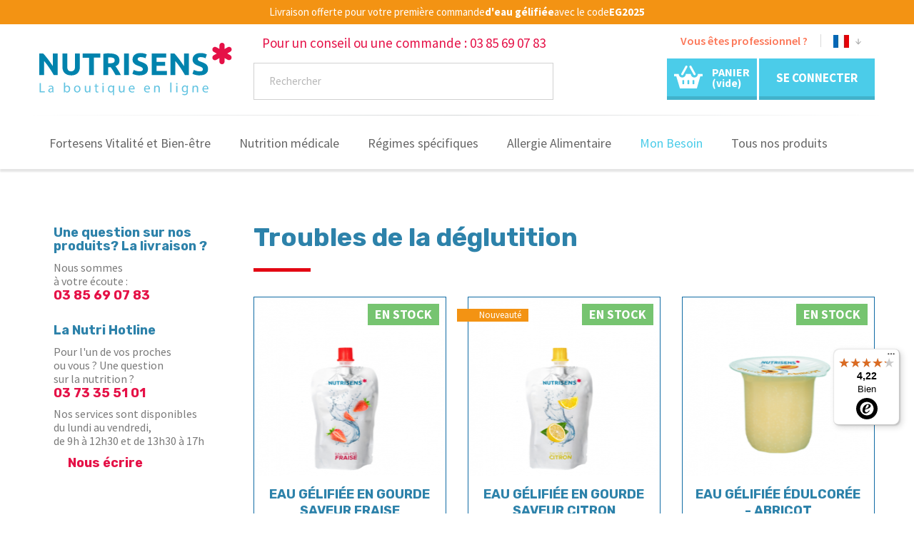

--- FILE ---
content_type: text/html; charset=utf-8
request_url: https://shop.nutrisens.com/133-troubles-de-la-deglutition
body_size: 41538
content:
<!doctype html>
 <!--[if lt IE 7]> <html class="no-js lt-ie9 lt-ie8 lt-ie7" lang="fr"><![endif]-->
 <!--[if IE 7]><html class="no-js lt-ie9 lt-ie8 ie7" lang="fr"><![endif]-->
 <!--[if IE 8]><html class="no-js lt-ie9 ie8" lang="fr"><![endif]-->
 <!--[if gt IE 8]> <html class="no-js ie9" lang="fr"><![endif]-->
 <html lang="fr">
 <head>
     
          
  <meta charset="utf-8">


  <meta http-equiv="x-ua-compatible" content="ie=edge">



  <title>Troubles de la déglutition - Alimentation adaptée - Boutique Nutrisens</title>
<script data-keepinline="true">
    var ajaxGetProductUrl = '//shop.nutrisens.com/module/cdc_googletagmanager/async';
    var ajaxShippingEvent = 1;
    var ajaxPaymentEvent = 1;

/* datalayer */
dataLayer = window.dataLayer || [];
    let cdcDatalayer = {"pageCategory":"category","event":"view_item_list","ecommerce":{"currency":"EUR","items":[{"item_name":"Eau gelifiee en gourde saveur fraise","item_id":"3883","price":"44.5","price_tax_exc":"42.18","item_category":"Troubles de la deglutition (dysphagie)","item_category2":"Eaux gelifiees pretes-a-l'emploi","item_list_name":"Poly-handicap/Troubles de la deglutition","item_list_id":"cat_133","index":1,"quantity":1},{"item_name":"Eau gelifiee en gourde saveur citron","item_id":"3886","price":"44.5","price_tax_exc":"42.18","item_category":"Troubles de la deglutition (dysphagie)","item_category2":"Eaux gelifiees pretes-a-l'emploi","item_list_name":"Poly-handicap/Troubles de la deglutition","item_list_id":"cat_133","index":2,"quantity":1},{"item_name":"Eau gelifiee edulcoree - abricot","item_id":"121","price":"22","price_tax_exc":"20.85","item_category":"Troubles de la deglutition (dysphagie)","item_category2":"Eaux gelifiees pretes-a-l'emploi","item_list_name":"Poly-handicap/Troubles de la deglutition","item_list_id":"cat_133","index":3,"quantity":1},{"item_name":"Eau epaissie edulcoree - citron","item_id":"3885","price":"25.07","price_tax_exc":"23.76","item_category":"Troubles de la deglutition (dysphagie)","item_category2":"Eaux gelifiees pretes-a-l'emploi","item_list_name":"Poly-handicap/Troubles de la deglutition","item_list_id":"cat_133","index":4,"quantity":1},{"item_name":"Eau epaissie sucree - Fruits Rouges","item_id":"124","price":"25.07","price_tax_exc":"23.76","item_category":"Troubles de la deglutition (dysphagie)","item_category2":"Eaux gelifiees pretes-a-l'emploi","item_list_name":"Poly-handicap/Troubles de la deglutition","item_list_id":"cat_133","index":5,"quantity":1},{"item_name":"Eau epaissie edulcoree - abricot","item_id":"118","price":"25.07","price_tax_exc":"23.76","item_category":"Troubles de la deglutition (dysphagie)","item_category2":"Eaux gelifiees pretes-a-l'emploi","item_list_name":"Poly-handicap/Troubles de la deglutition","item_list_id":"cat_133","index":6,"quantity":1},{"item_name":"Eau gelifiee edulcoree - fruits rouges","item_id":"3884","price":"22","price_tax_exc":"20.85","item_category":"Troubles de la deglutition (dysphagie)","item_category2":"Eaux gelifiees pretes-a-l'emploi","item_list_name":"Poly-handicap/Troubles de la deglutition","item_list_id":"cat_133","index":7,"quantity":1},{"item_name":"Entree verrines - frais","item_id":"3768","price":"26.28","price_tax_exc":"24.91","item_category":"Troubles de la deglutition (dysphagie)","item_list_name":"Poly-handicap/Troubles de la deglutition","item_list_id":"cat_133","index":8,"quantity":1},{"item_name":"Plats complets Duo - Frais","item_id":"3676","price":"30.96","price_tax_exc":"29.35","item_category":"Troubles de la deglutition (dysphagie)","item_list_name":"Poly-handicap/Troubles de la deglutition","item_list_id":"cat_133","index":9,"quantity":1},{"item_name":"Plats complets - frais","item_id":"3701","price":"30.96","price_tax_exc":"29.35","item_category":"Troubles de la deglutition (dysphagie)","item_list_name":"Poly-handicap/Troubles de la deglutition","item_list_id":"cat_133","index":10,"quantity":1},{"item_name":"Plats complets pauvres en sel - frais","item_id":"3708","price":"30.96","price_tax_exc":"29.35","item_category":"Troubles de la deglutition (dysphagie)","item_list_name":"Poly-handicap/Troubles de la deglutition","item_list_id":"cat_133","index":11,"quantity":1},{"item_name":"Plats complets sterilises sans residus - Boeuf pate","item_id":"171","price":"120","price_tax_exc":"113.74","item_category":"Troubles de la deglutition (dysphagie)","item_list_name":"Poly-handicap/Troubles de la deglutition","item_list_id":"cat_133","index":12,"quantity":1},{"item_name":"Plats complets sterilises pauvres en sel","item_id":"3781","price":"120","price_tax_exc":"113.74","item_category":"Troubles de la deglutition (dysphagie)","item_list_name":"Poly-handicap/Troubles de la deglutition","item_list_id":"cat_133","index":13,"quantity":1},{"item_name":"Plats complets sterilises","item_id":"3731","price":"120","price_tax_exc":"113.74","item_category":"Troubles de la deglutition (dysphagie)","item_list_name":"Poly-handicap/Troubles de la deglutition","item_list_id":"cat_133","index":14,"quantity":1},{"item_name":"Fondants en sauce - Frais","item_id":"3718","price":"23.4","price_tax_exc":"22.18","item_category":"Troubles de la deglutition (dysphagie)","item_list_name":"Poly-handicap/Troubles de la deglutition","item_list_id":"cat_133","index":15,"quantity":1},{"item_name":"Veloutines salees - frais","item_id":"3751","price":"36.99","price_tax_exc":"35.06","item_category":"Troubles de la deglutition (dysphagie)","item_list_name":"Poly-handicap/Troubles de la deglutition","item_list_id":"cat_133","index":16,"quantity":1},{"item_name":"Onctueux frais - sucres","item_id":"3646","price":"24.66","price_tax_exc":"23.37","item_category":"Troubles de la deglutition (dysphagie)","item_category2":"Desserts mixes","item_list_name":"Poly-handicap/Troubles de la deglutition","item_list_id":"cat_133","index":17,"quantity":1},{"item_name":"Hydrafast","item_id":"126170","price":"44.44","price_tax_exc":"42.12","item_category":"Troubles de la deglutition (dysphagie)","item_variant":"Citron, Carton de 36 gourdes de 90g","item_list_name":"Poly-handicap/Troubles de la deglutition","item_list_id":"cat_133","index":18,"quantity":1},{"item_name":"Hydra’Fruit edulcoree - Niveau 4","item_id":"120140","price":"25.07","price_tax_exc":"23.76","item_category":"Troubles de la deglutition (dysphagie)","item_variant":"Orange, Carton de 24 pots de 125g","item_list_name":"Poly-handicap/Troubles de la deglutition","item_list_id":"cat_133","index":19,"quantity":1},{"item_name":"HYDRA’FRUIT sucree Niveau 4","item_id":"123153","price":"25.07","price_tax_exc":"23.76","item_category":"Troubles de la deglutition (dysphagie)","item_variant":"Citron, Carton de 24 pots de 125g","item_list_name":"Poly-handicap/Troubles de la deglutition","item_list_id":"cat_133","index":20,"quantity":1},{"item_name":"Plats complets deshydrates - Boeuf aux carottes","item_id":"172","price":"13.93","price_tax_exc":"13.2","item_category":"Troubles de la deglutition (dysphagie)","item_list_name":"Poly-handicap/Troubles de la deglutition","item_list_id":"cat_133","index":21,"quantity":1},{"item_name":"Plat complet deshydrate hyposode - volaille et legumes","item_id":"173495","price":"13.93","price_tax_exc":"13.2","item_category":"Troubles de la deglutition (dysphagie)","item_variant":"Volaille aux petits legumes, Boite de 350g","item_list_name":"Poly-handicap/Troubles de la deglutition","item_list_id":"cat_133","index":22,"quantity":1},{"item_name":"Plats complets sterilises sans residus volaille coquillette","item_id":"3887","price":"120","price_tax_exc":"113.74","item_category":"Troubles de la deglutition (dysphagie)","item_list_name":"Poly-handicap/Troubles de la deglutition","item_list_id":"cat_133","index":23,"quantity":1},{"item_name":"Plats complets deshydrates - Jambon aux deux purees","item_id":"3889","price":"13.93","price_tax_exc":"13.2","item_category":"Troubles de la deglutition (dysphagie)","item_list_name":"Poly-handicap/Troubles de la deglutition","item_list_id":"cat_133","index":24,"quantity":1},{"item_name":"Plats complets deshydrates - Oeuf a la provencale","item_id":"3890","price":"13.93","price_tax_exc":"13.2","item_category":"Troubles de la deglutition (dysphagie)","item_list_name":"Poly-handicap/Troubles de la deglutition","item_list_id":"cat_133","index":25,"quantity":1},{"item_name":"Plats complets deshydrates - Porc et puree de pomme de terre","item_id":"3891","price":"13.93","price_tax_exc":"13.2","item_category":"Troubles de la deglutition (dysphagie)","item_list_name":"Poly-handicap/Troubles de la deglutition","item_list_id":"cat_133","index":26,"quantity":1},{"item_name":"Plats complets deshydrates - Veau printanier","item_id":"3892","price":"13.93","price_tax_exc":"13.2","item_category":"Troubles de la deglutition (dysphagie)","item_list_name":"Poly-handicap/Troubles de la deglutition","item_list_id":"cat_133","index":27,"quantity":1},{"item_name":"Plats complets deshydrates - Volaille aux petits legumes","item_id":"3893","price":"13.93","price_tax_exc":"13.2","item_category":"Troubles de la deglutition (dysphagie)","item_list_name":"Poly-handicap/Troubles de la deglutition","item_list_id":"cat_133","index":28,"quantity":1},{"item_name":"Plats complets deshydrates - Poisson","item_id":"3894","price":"13.93","price_tax_exc":"13.2","item_category":"Troubles de la deglutition (dysphagie)","item_list_name":"Poly-handicap/Troubles de la deglutition","item_list_id":"cat_133","index":29,"quantity":1}]},"google_tag_params":{"ecomm_pagetype":"category","ecomm_category":"Poly-handicap/Troubles de la deglutition"}};
    dataLayer.push(cdcDatalayer);

/* call to GTM Tag */
(function(w,d,s,l,i){w[l]=w[l]||[];w[l].push({'gtm.start':
new Date().getTime(),event:'gtm.js'});var f=d.getElementsByTagName(s)[0],
j=d.createElement(s),dl=l!='dataLayer'?'&l='+l:'';j.async=true;j.src=
'https://metrics.nutrisens.com/qepqgb9r7cmjlak.js?id='+i+dl;f.parentNode.insertBefore(j,f);
})(window,document,'script','dataLayer','GTM-P62WXX');

/* async call to avoid cache system for dynamic data */
var cdcgtmreq = new XMLHttpRequest();
cdcgtmreq.onreadystatechange = function() {
    if (cdcgtmreq.readyState == XMLHttpRequest.DONE ) {
        if (cdcgtmreq.status == 200) {
          	var datalayerJs = cdcgtmreq.responseText;
            try {
                var datalayerObj = JSON.parse(datalayerJs);
                dataLayer = dataLayer || [];
                dataLayer.push(datalayerObj);
            } catch(e) {
               console.log("[CDCGTM] error while parsing json");
            }

                    }
        dataLayer.push({
          'event': 'datalayer_ready'
        });
    }
};
cdcgtmreq.open("GET", "//shop.nutrisens.com/module/cdc_googletagmanager/async?action=user" /*+ "?" + new Date().getTime()*/, true);
cdcgtmreq.setRequestHeader('X-Requested-With', 'XMLHttpRequest');
cdcgtmreq.send();
</script>
  <meta name="description" content="Le risque de fausse route ou l’inconfort lié aux troubles digestifs, diminue le plaisir de s’alimenter aux personnes polyhandicapées. Découvrez nos solutions adaptées">
  <meta name="keywords" content="">

  <meta name="generator" content="PrestaShop" />

  
      <meta property="og:title" content="Troubles de la déglutition - Alimentation adaptée - Boutique Nutrisens">
    <meta property="og:image" content="https://shop.nutrisens.com/c/133-category_default/troubles-de-la-deglutition.jpg">
    
    

    
    
    
    
    
    
    
    


  
  
  
            <link rel="canonical" href="https://shop.nutrisens.com/133-troubles-de-la-deglutition">
        
        



  <meta name="viewport" content="width=device-width, minimum-scale=0.25, maximum-scale=1.6, initial-scale=1.0" />

<meta name="apple-mobile-web-app-capable" content="yes" />

  <link rel="icon" type="image/vnd.microsoft.icon" href="https://shop.nutrisens.com/img/favicon-1.ico?1631000224">
  <link rel="shortcut icon" type="image/x-icon" href="https://shop.nutrisens.com/img/favicon-1.ico?1631000224">



     <link rel="stylesheet" href="https://shop.nutrisens.com/themes/nutrisens_btoc/assets/css/theme.css" type="text/css" media="all">
  <link rel="stylesheet" href="https://shop.nutrisens.com/modules/trustedshopseasyintegration/views/css/front/front.1.0.2.css" type="text/css" media="all">
  <link rel="stylesheet" href="https://shop.nutrisens.com/modules/custombanners/views/css/lib/swiper5.css" type="text/css" media="all">
  <link rel="stylesheet" href="https://shop.nutrisens.com/modules/custombanners/views/css/front.css" type="text/css" media="all">
  <link rel="stylesheet" href="https://shop.nutrisens.com/modules/custombanners/views/css/custom.css" type="text/css" media="all">
  <link rel="stylesheet" href="https://shop.nutrisens.com/modules/so_landing_page/assets/css/so_landing_pages.css" type="text/css" media="all">
  <link rel="stylesheet" href="https://shop.nutrisens.com/modules/so_category/assets/css/so_category.css" type="text/css" media="all">
  <link rel="stylesheet" href="https://shop.nutrisens.com/modules/so_theme/assets/css/override.css" type="text/css" media="all">
  <link rel="stylesheet" href="https://shop.nutrisens.com/modules/so_theme/assets/css/addresses.css" type="text/css" media="all">
  <link rel="stylesheet" href="https://shop.nutrisens.com/modules/so_theme/assets/css/uniform.default.css" type="text/css" media="all">
  <link rel="stylesheet" href="https://shop.nutrisens.com/modules/so_theme/assets/css/_uniform._base.css" type="text/css" media="all">
  <link rel="stylesheet" href="https://shop.nutrisens.com/modules/so_theme/assets/css/emergency.css" type="text/css" media="all">
  <link rel="stylesheet" href="https://shop.nutrisens.com/modules/so_theme/assets/css/module_styles.css" type="text/css" media="all">
  <link rel="stylesheet" href="https://shop.nutrisens.com/modules/so_theme/assets/css/product.css" type="text/css" media="all">
  <link rel="stylesheet" href="https://shop.nutrisens.com/modules/so_theme/assets/css/slick.css" type="text/css" media="all">
  <link rel="stylesheet" href="https://shop.nutrisens.com/modules/so_theme/assets/css/so_homepage.css" type="text/css" media="all">
  <link rel="stylesheet" href="https://shop.nutrisens.com/modules/so_theme/assets/css/sitemap.css" type="text/css" media="all">
  <link rel="stylesheet" href="https://shop.nutrisens.com/modules/so_theme/assets/css/history.css" type="text/css" media="all">
  <link rel="stylesheet" href="https://shop.nutrisens.com/modules/so_theme/assets/css/so_style_btoc.css" type="text/css" media="all">
  <link rel="stylesheet" href="https://shop.nutrisens.com/modules/so_theme/assets/css/my-account.css" type="text/css" media="all">
  <link rel="stylesheet" href="https://shop.nutrisens.com/modules/paypal/views/css/paypal_fo.css" type="text/css" media="all">
  <link rel="stylesheet" href="https://shop.nutrisens.com/modules/so_product/assets/css/so_products.css" type="text/css" media="all">
  <link rel="stylesheet" href="https://shop.nutrisens.com/modules/wkhideattributes/views/css/wk_hide_combination.css" type="text/css" media="all">
  <link rel="stylesheet" href="https://shop.nutrisens.com/modules/nxtalvariants/views/css/1.7/front.css" type="text/css" media="all">
  <link rel="stylesheet" href="https://shop.nutrisens.com/modules/productvideo/views/css/productvideoextraright-1.7.css" type="text/css" media="all">
  <link rel="stylesheet" href="https://shop.nutrisens.com/modules/ets_crosssell/views/css/front.css" type="text/css" media="all">
  <link rel="stylesheet" href="https://shop.nutrisens.com/modules/pm_advancedtopmenu/views/css/pm_advancedtopmenu_base.css" type="text/css" media="all">
  <link rel="stylesheet" href="https://shop.nutrisens.com/modules/pm_advancedtopmenu/views/css/pm_advancedtopmenu_product.css" type="text/css" media="all">
  <link rel="stylesheet" href="https://shop.nutrisens.com/modules/pm_advancedtopmenu/views/css/pm_advancedtopmenu_global-1.css" type="text/css" media="all">
  <link rel="stylesheet" href="https://shop.nutrisens.com/modules/pm_advancedtopmenu/views/css/pm_advancedtopmenu_advanced-1.css" type="text/css" media="all">
  <link rel="stylesheet" href="https://shop.nutrisens.com/modules/pm_advancedtopmenu/views/css/pm_advancedtopmenu-1.css" type="text/css" media="all">
  <link rel="stylesheet" href="https://shop.nutrisens.com/modules/productcomments/views/css/productcomments.css" type="text/css" media="all">
  <link rel="stylesheet" href="https://shop.nutrisens.com/modules/so_password_reset//views/css/front.css" type="text/css" media="all">
  <link rel="stylesheet" href="https://shop.nutrisens.com/modules/so_associated_pathology//views/css/front.css" type="text/css" media="all">
  <link rel="stylesheet" href="https://shop.nutrisens.com/js/jquery/ui/themes/base/minified/jquery-ui.min.css" type="text/css" media="all">
  <link rel="stylesheet" href="https://shop.nutrisens.com/js/jquery/ui/themes/base/minified/jquery.ui.theme.min.css" type="text/css" media="all">
  <link rel="stylesheet" href="https://shop.nutrisens.com/modules/blockwishlist/public/wishlist.css" type="text/css" media="all">
  <link rel="stylesheet" href="https://shop.nutrisens.com/modules/amountbeforefreedelivery/views/css/amountbeforefreedelivery.css" type="text/css" media="all">
  <link rel="stylesheet" href="https://shop.nutrisens.com/modules/ps_imageslider/css/homeslider.css" type="text/css" media="all">
  <link rel="stylesheet" href="https://shop.nutrisens.com/themes/nutrisens_btoc/assets/css/custom.css" type="text/css" media="all">


<link rel="stylesheet" href="https://maxcdn.bootstrapcdn.com/font-awesome/4.5.0/css/font-awesome.min.css">
<link rel="stylesheet" href="//fonts.googleapis.com/css?family=Roboto+Slab:300,400,700|Source+Sans+Pro:200,400,600,700|Amatic+SC:700" type="text/css" media="all" />
<link href="https://fonts.cdnfonts.com/css/metropolis-2" rel="stylesheet">




   

  <script type="text/javascript">
        var adtm_activeLink = {"id":133,"type":"category"};
        var adtm_isToggleMode = true;
        var adtm_menuHamburgerSelector = "#menu-icon, .menu-icon";
        var adtm_stickyOnMobile = false;
        var blockwishlistController = "https:\/\/shop.nutrisens.com\/module\/blockwishlist\/action";
        var cb_isDesktop = 1;
        var controller = "category";
        var linkLoyaltyAjax = "https:\/\/shop.nutrisens.com\/module\/totloyaltyadvanced\/ajaxloyaltypoints";
        var nxtal_main_image = "0";
        var prestashop = {"cart":{"products":[],"totals":{"total":{"type":"total","label":"Total","amount":0,"value":"0,00\u00a0\u20ac"},"total_including_tax":{"type":"total","label":"Total TTC","amount":0,"value":"0,00\u00a0\u20ac"},"total_excluding_tax":{"type":"total","label":"Total HT :","amount":0,"value":"0,00\u00a0\u20ac"}},"subtotals":{"products":{"type":"products","label":"Sous-total","amount":0,"value":"0,00\u00a0\u20ac"},"discounts":null,"shipping":{"type":"shipping","label":"Livraison","amount":0,"value":""},"tax":null},"products_count":0,"summary_string":"0 articles","vouchers":{"allowed":1,"added":[]},"discounts":[],"minimalPurchase":0.01,"minimalPurchaseRequired":"Un montant total minimum de 0,01\u00a0\u20acs HT est requis pour valider votre commande. Le montant actuel de votre commande est de 0,00\u00a0\u20ac HT."},"currency":{"name":"Euro","iso_code":"EUR","iso_code_num":"978","sign":"\u20ac"},"customer":{"lastname":null,"firstname":null,"email":null,"birthday":null,"newsletter":null,"newsletter_date_add":null,"optin":null,"website":null,"company":null,"siret":null,"ape":null,"is_logged":false,"gender":{"type":null,"name":null},"addresses":[]},"language":{"name":"Fran\u00e7ais (French)","iso_code":"fr","locale":"fr-FR","language_code":"fr","is_rtl":"0","date_format_lite":"d\/m\/Y","date_format_full":"d\/m\/Y H:i:s","id":1},"page":{"title":"","canonical":"https:\/\/shop.nutrisens.com\/133-troubles-de-la-deglutition","meta":{"title":"Troubles de la d\u00e9glutition - Alimentation adapt\u00e9e - Boutique Nutrisens","description":"Le risque de fausse route ou l\u2019inconfort li\u00e9 aux troubles digestifs, diminue le plaisir de s\u2019alimenter aux personnes polyhandicap\u00e9es. D\u00e9couvrez nos solutions adapt\u00e9es","keywords":"","robots":"index"},"page_name":"category","body_classes":{"lang-fr":true,"lang-rtl":false,"country-FR":true,"currency-EUR":true,"layout-left-column":true,"page-category":true,"tax-display-enabled":true,"category-id-133":true,"category-Troubles de la d\u00e9glutition":true,"category-id-parent-120":true,"category-depth-level-3":true},"admin_notifications":[]},"shop":{"name":"Boutique Nutrisens","logo":"https:\/\/shop.nutrisens.com\/img\/nutrisens-shop-logo-1631000224.jpg","stores_icon":"https:\/\/shop.nutrisens.com\/img\/logo_stores.png","favicon":"https:\/\/shop.nutrisens.com\/img\/favicon-1.ico"},"urls":{"base_url":"https:\/\/shop.nutrisens.com\/","current_url":"https:\/\/shop.nutrisens.com\/133-troubles-de-la-deglutition","shop_domain_url":"https:\/\/shop.nutrisens.com","img_ps_url":"https:\/\/shop.nutrisens.com\/img\/","img_cat_url":"https:\/\/shop.nutrisens.com\/img\/c\/","img_lang_url":"https:\/\/shop.nutrisens.com\/img\/l\/","img_prod_url":"https:\/\/shop.nutrisens.com\/img\/p\/","img_manu_url":"https:\/\/shop.nutrisens.com\/img\/m\/","img_sup_url":"https:\/\/shop.nutrisens.com\/img\/su\/","img_ship_url":"https:\/\/shop.nutrisens.com\/img\/s\/","img_store_url":"https:\/\/shop.nutrisens.com\/img\/st\/","img_col_url":"https:\/\/shop.nutrisens.com\/img\/co\/","img_url":"https:\/\/shop.nutrisens.com\/themes\/nutrisens_btoc\/assets\/img\/","css_url":"https:\/\/shop.nutrisens.com\/themes\/nutrisens_btoc\/assets\/css\/","js_url":"https:\/\/shop.nutrisens.com\/themes\/nutrisens_btoc\/assets\/js\/","pic_url":"https:\/\/shop.nutrisens.com\/upload\/","pages":{"address":"https:\/\/shop.nutrisens.com\/adresse","addresses":"https:\/\/shop.nutrisens.com\/adresses","authentication":"https:\/\/shop.nutrisens.com\/connexion","cart":"https:\/\/shop.nutrisens.com\/panier","category":"https:\/\/shop.nutrisens.com\/index.php?controller=category","cms":"https:\/\/shop.nutrisens.com\/index.php?controller=cms","contact":"https:\/\/shop.nutrisens.com\/index.php?controller=contact","discount":"https:\/\/shop.nutrisens.com\/reduction","guest_tracking":"https:\/\/shop.nutrisens.com\/suivi-commande-invite","history":"https:\/\/shop.nutrisens.com\/historique-commandes","identity":"https:\/\/shop.nutrisens.com\/identite","index":"https:\/\/shop.nutrisens.com\/","my_account":"https:\/\/shop.nutrisens.com\/mon-compte","order_confirmation":"https:\/\/shop.nutrisens.com\/confirmation-commande","order_detail":"https:\/\/shop.nutrisens.com\/index.php?controller=order-detail","order_follow":"https:\/\/shop.nutrisens.com\/suivi-commande","order":"https:\/\/shop.nutrisens.com\/commande","order_return":"https:\/\/shop.nutrisens.com\/index.php?controller=order-return","order_slip":"https:\/\/shop.nutrisens.com\/avoirs","pagenotfound":"https:\/\/shop.nutrisens.com\/page-introuvable","password":"https:\/\/shop.nutrisens.com\/recuperation-mot-de-passe","pdf_invoice":"https:\/\/shop.nutrisens.com\/index.php?controller=pdf-invoice","pdf_order_return":"https:\/\/shop.nutrisens.com\/index.php?controller=pdf-order-return","pdf_order_slip":"https:\/\/shop.nutrisens.com\/index.php?controller=pdf-order-slip","prices_drop":"https:\/\/shop.nutrisens.com\/index.php?controller=prices-drop","product":"https:\/\/shop.nutrisens.com\/index.php?controller=product","search":"https:\/\/shop.nutrisens.com\/recherche","sitemap":"https:\/\/shop.nutrisens.com\/plan-site","stores":"https:\/\/shop.nutrisens.com\/magasins","supplier":"https:\/\/shop.nutrisens.com\/index.php?controller=supplier","register":"https:\/\/shop.nutrisens.com\/connexion?create_account=1","order_login":"https:\/\/shop.nutrisens.com\/commande?login=1"},"alternative_langs":[],"theme_assets":"\/themes\/nutrisens_btoc\/assets\/","actions":{"logout":"https:\/\/shop.nutrisens.com\/?mylogout="},"no_picture_image":{"bySize":{"cart_default":{"url":"https:\/\/shop.nutrisens.com\/img\/p\/fr-default-cart_default.jpg","width":80,"height":80},"small_default":{"url":"https:\/\/shop.nutrisens.com\/img\/p\/fr-default-small_default.jpg","width":98,"height":98},"medium_default":{"url":"https:\/\/shop.nutrisens.com\/img\/p\/fr-default-medium_default.jpg","width":125,"height":125},"home_default":{"url":"https:\/\/shop.nutrisens.com\/img\/p\/fr-default-home_default.jpg","width":250,"height":250},"large_default":{"url":"https:\/\/shop.nutrisens.com\/img\/p\/fr-default-large_default.jpg","width":458,"height":458},"thickbox_default":{"url":"https:\/\/shop.nutrisens.com\/img\/p\/fr-default-thickbox_default.jpg","width":800,"height":800}},"small":{"url":"https:\/\/shop.nutrisens.com\/img\/p\/fr-default-cart_default.jpg","width":80,"height":80},"medium":{"url":"https:\/\/shop.nutrisens.com\/img\/p\/fr-default-home_default.jpg","width":250,"height":250},"large":{"url":"https:\/\/shop.nutrisens.com\/img\/p\/fr-default-thickbox_default.jpg","width":800,"height":800},"legend":""},"lang_url":"https:\/\/shop.nutrisens.com\/fr\/","corporate_url":"https:\/\/nutrisens.com\/"},"configuration":{"display_taxes_label":true,"display_prices_tax_incl":true,"is_catalog":false,"show_prices":true,"opt_in":{"partner":false},"quantity_discount":{"type":"discount","label":"Remise sur prix unitaire"},"voucher_enabled":1,"return_enabled":0},"field_required":[],"breadcrumb":{"links":[{"title":"Accueil","url":"https:\/\/shop.nutrisens.com\/"},{"title":"Poly-handicap","url":"https:\/\/shop.nutrisens.com\/120-poly-handicap"},{"title":"Troubles de la d\u00e9glutition","url":"https:\/\/shop.nutrisens.com\/133-troubles-de-la-deglutition"}],"count":3},"link":{"protocol_link":"https:\/\/","protocol_content":"https:\/\/"},"time":1769475064,"static_token":"6d9d0374a7ab7b8c3dade16b6bfad747","token":"d04b2b578ec3defcf17cf4bb69d3fba3","debug":false,"modules":{"so_theme":{"HOOK_LEFT_COLUMN":"","add_prod_display":1,"b2b_enable":false,"base_dir":"http:\/\/shop.nutrisens.com\/","base_dir_ssl":"https:\/\/shop.nutrisens.com\/","force_ssl":true,"hide_left_column":true,"hide_right_column":true,"lang_iso":"fr","logout_url":"https:\/\/shop.nutrisens.com\/?mylogout=","mobile_device":false,"mobile_display":"desktop","opc":false,"PS_CATALOG_MODE":false,"PS_STOCK_MANAGEMENT":"1","quick_view":false,"request":"https:\/\/shop.nutrisens.com\/133-troubles-de-la-deglutition","roundMode":2,"shop_name":"Boutique Nutrisens","shop_phone":false,"show_taxes":0,"use_taxes":1,"vat_management":0,"content_only":0,"img_ps_dir":"https:\/\/shop.nutrisens.com\/img\/","img_cat_dir":"https:\/\/shop.nutrisens.com\/img\/c\/","img_lang_dir":"https:\/\/shop.nutrisens.com\/img\/l\/","img_prod_dir":"https:\/\/shop.nutrisens.com\/img\/p\/","img_manu_dir":"https:\/\/shop.nutrisens.com\/img\/m\/","img_sup_dir":"https:\/\/shop.nutrisens.com\/img\/su\/","img_ship_dir":"https:\/\/shop.nutrisens.com\/img\/s\/","img_store_dir":"https:\/\/shop.nutrisens.com\/img\/st\/","img_col_dir":"https:\/\/shop.nutrisens.com\/img\/co\/","img_dir":"https:\/\/shop.nutrisens.com\/themes\/nutrisens_btoc\/assets\/img\/","css_dir":"https:\/\/shop.nutrisens.com\/themes\/nutrisens_btoc\/assets\/css\/","js_dir":"https:\/\/shop.nutrisens.com\/themes\/nutrisens_btoc\/assets\/js\/","pic_dir":"https:\/\/shop.nutrisens.com\/upload\/","module_dir":"https:\/\/shop.nutrisens.com\/home\/shop_nutri_prod\/www\/modules\/","tpl_dir":"https:\/\/shop.nutrisens.com\/home\/shop_nutri_prod\/www\/themes\/nutrisens_btoc\/","tpl_uri":"https:\/\/shop.nutrisens.com\/themes\/nutrisens_btoc\/","modules_dir":"https:\/\/shop.nutrisens.com\/modules\/","mail_dir":"https:\/\/shop.nutrisens.com\/mails\/"}}};
        var productsAlreadyTagged = [];
        var psemailsubscription_subscription = "https:\/\/shop.nutrisens.com\/module\/ps_emailsubscription\/subscription";
        var removeFromWishlistUrl = "https:\/\/shop.nutrisens.com\/module\/blockwishlist\/action?action=deleteProductFromWishlist";
        var wishlistAddProductToCartUrl = "https:\/\/shop.nutrisens.com\/module\/blockwishlist\/action?action=addProductToCart";
        var wishlistUrl = "https:\/\/shop.nutrisens.com\/module\/blockwishlist\/view";
      </script>



  <!-- ProductVideo vars -->
<script type="text/javascript">
var pv_force_thumb_size = '0';
var pv_disable_autosize = '0';
var pv_side_position = '0';
var pv_thumb_add_width = '0';
var pv_thumb_dir = '0';
var pv_default = '1';
var pv_auto = '0';
var pv_limit = '0';
var pv_click_to_activate = '0';
var pv_rel = '0';
var pv_cont = '1';
var pv_info = '1';
var pv_priv = '1';
var pv_pos = '1';
var pv_vim_portait = '1';
var pv_vim_loop = '1';
var pv_vim_byline = '1';
var pv_vim_badge = '1';
var pv_vim_title = '1';
var pv_vim_autoplay = '1';
var pv_force_hide_preview = '0';
var pv_force_button = '0';
var pv_force_controls = '0';
var pv_force_close = '0';
var pv_no_padding = '0';
var pv_main_image = '';
var pv_videoholder_placement = '';
var pv_clt = 'li';
var pv_vim_color = '#00adef';
 
var pv_video_list = false;
</script>			<link rel="alternate" hreflang="fr" href="https://shop.nutrisens.com/133-troubles-de-la-deglutition" />
	
                      <script
                            src="https://integrations.etrusted.com/applications/widget.js/v2"
                            async=""
                            defer=""
                      ></script>
            <script src="https://cdn.brevo.com/js/sdk-loader.js" async></script>
<script>
    window.Brevo = window.Brevo || [];
    Brevo.push([
        "init",
        {
            client_key: "fzwbp55j8xg9jtchmgpujohr",
            email_id: "",
        },
    ]);
</script>

<script type="text/javascript">
    var ets_crosssell_16 =0;
</script>


 

 

<script type="text/javascript">
   var abfd_url = "https://shop.nutrisens.com/module/amountbeforefreedelivery/ajax";
</script><!-- emarketing start -->



<!-- emarketing end -->



<script>
  jQuery(document).ready(function() {
    setInterval(function() {
      jQuery('.breadcrumb').css('display', 'block');
    },500);
  });
</script>
<!-- Matomo -->
<script>
  var _paq = window._paq = window._paq || [];
  /* tracker methods like "setCustomDimension" should be called before "trackPageView" */
  _paq.push(['trackPageView']);
  _paq.push(['enableLinkTracking']);
  (function() {
    var u="//shop.nutrisens.com/matomo/";
    _paq.push(['setTrackerUrl', u+'matomo.php']);
    _paq.push(['setSiteId', '1']);
    var d=document, g=d.createElement('script'), s=d.getElementsByTagName('script')[0];
    g.async=true; g.src=u+'matomo.js'; s.parentNode.insertBefore(g,s);
  })();
</script>
<!-- End Matomo Code -->
     
 </head>
 
 <body id="category"
       class="lang-fr country-fr currency-eur layout-left-column page-category tax-display-enabled category-id-133 category-troubles-de-la-deglutition category-id-parent-120 category-depth-level-3 category lang_fr  ">
 <span id="top"></span>
  
     <!-- Google Tag Manager (noscript) -->
<noscript><iframe src="https://www.googletagmanager.com/ns.html?id=GTM-P62WXX"
height="0" width="0" style="display:none;visibility:hidden"></iframe></noscript>
<!-- End Google Tag Manager (noscript) -->

 
 
 <svg xmlns="http://www.w3.org/2000/svg" style="display: none;">
     <symbol id="arrow-right-1" viewBox="0 0 11.41 10.38">
         <g>
             <polyline fill="none" stroke-width="2" stroke-linecap="round" stroke-miterlimit="10"
                       points="5.81,1 10,5.19 5.81,9.38 	"/>
             <line fill="none" stroke-width="2" stroke-linecap="round" stroke-miterlimit="10" x1="1" y1="5.19" x2="9.88"
                   y2="5.19"/>
         </g>
     </symbol>
     <symbol id="slider-nav" viewBox="0 0 42 42">
         <g>
             <circle cx="21" cy="21" r="21"/>
             <g>
                 <polyline points="20.86,16.68 25.05,20.87 20.86,25.06" fill="none" stroke="#FFFFFF" stroke-width="2"
                           stroke-linecap="round" stroke-miterlimit="10"/>
                 <line x1="16.05" y1="20.87" x2="24.93" y2="20.87" fill="none" stroke="#FFFFFF" stroke-width="2"
                       stroke-linecap="round" stroke-miterlimit="10"/>
             </g>
         </g>
     </symbol>
     <symbol id="icon-search" viewBox="0 0 22.38 22.56">
         <g>
             <circle class="st0" cx="9.09" cy="9.09" r="7.59" fill="none" stroke="#4BCCE9" stroke-width="3"
                     stroke-miterlimit="10"/>
             <line class="st0" x1="21.31" y1="21.5" x2="14.28" y2="14.46" fill="none" stroke="#4BCCE9" stroke-width="3"
                   stroke-miterlimit="10"/>
         </g>
     </symbol>
     <symbol id="icon-arrow-deploy-block" viewBox="0 0 13.41 8.12">
         <g>
             <polyline class="cls-1" points="12.71 0.71 6.71 6.71 0.71 0.71" fill="none" stroke="#fff"
                       stroke-miterlimit="10" stroke-width="2px"/>
         </g>
     </symbol>
 </svg>
 
 <div id="page">
     
              
     <div class="header-container">
         <header id="header">
             
                  
    


    <div class="banner_first_order">
        Livraison offerte pour votre première commande <a href="/477-eaux-gelifiees-nondadfms"> d'eau gélifiée</a> avec le code <strong>EG2025</strong>
    </div>

    <div class="container">
        <div class="row bckp-white">
            <div class="clearfix">

                <div class="header-logo col-xs-12 col-sm-5 col-lg-3">

                    <a href="https://shop.nutrisens.com/" title="Boutique Nutrisens">
                                                    <img class="logo img-responsive"
                                    src="https://shop.nutrisens.com/themes/nutrisens_btoc/assets/img/logo-private.svg"
                                    alt="Shop name private"/>
                                            </a>

                </div>

                <div class="right-content-logo col-xs-12 col-sm-7 col-lg-9">

                    <div class="row ">

                        
                        <div class="search-block-header-container
                            col-lg-6 col-xs-12                            ">

                                                            <div class="site-slogan-header col-xs-12">
                                    <span class="site-slogan">Pour un conseil ou une commande : 03 85 69 07 83</span>
                                </div>
                                                        <div class="row">
                                <div id="search_block_header" class="search-block-form-container col-xs-12">
                                    <!-- Block search module TOP -->
<div id="search_block_top" class="clearfix" data-search-controller-url="//shop.nutrisens.com/recherche">
	<form method="get" action="//shop.nutrisens.com/recherche" id="searchbox"> 
		<div class="search-text-container"><label for="search_query_top"></label> <input
					type="hidden" name="controller" value="search"> 
			<input type="hidden" name="orderby" value="position">
			<input type="hidden" name="orderway" value="desc"> 
						<input id="search_query_header"  type="text" name="search_query" class="search_query" value="" placeholder="Rechercher" aria-label="Rechercher">
			<button type="submit" name="submit_search" class="button-search"><span>Rechercher</span>
			</button>
		</div>
	</form>
</div>
<!-- /Block search module TOP -->

                                </div>
                            </div>
                        </div>

                                                    <div class="col-sm-12 col-lg-6 header-buttons-block">
                                <div class="header-buttons-container">

                                                                            <div class="row">

                                            <div class="col-xs-10 professionnal-account-nav-link">
                                                                                                    <a href="https://nutrisens.com/espace-professionnel/"
                                                        title="Espace professsionnel"><span>Vous êtes professionnel ?</span></a>
                                                                                            </div>

                                            <div class="col-xs-2 nav-language-container">
                                                                                                 
                                                                                                <div id="languages-block-top" class="languages-block">
                                                    <span id="language-selector-label" class="hidden-md-up">Langue :</span>
                                                    <div class="language-selector dropdown js-dropdown">
                                                        <button data-toggle="dropdown" class="hidden-sm-down btn-unstyle" aria-haspopup="true" aria-expanded="false" aria-label="Sélecteur de langue">
                                                            <span class="expand-more"><div class="current">
                                                                    <img src="https://shop.nutrisens.com/img/l/fr.jpg" alt="fr" width="22" height="18"  />
                                                                    </div></span>
                                                        </button>
                                                        <ul class="dropdown-menu hidden-sm-down" aria-labelledby="language-selector-label">
                                                            <div>
                                                                <a href="https://www.nutrisens-medical.it" title="Italien (italian)" rel="alternate" hreflang="it" class="dropdown-item" >
                                                                <span>Italien</span>
                                                                </a>
                                                            </div>

                                                            <div>
                                                                <a href="https://www.nutrisens.be/fr" title="Belgique (belgium)" rel="alternate" hreflang="fr" class="dropdown-item" >
                                                                <span>Belgique</span>
                                                                </a>
                                                            </div>

                                                            <div>
                                                                <a href="https://www.nutrisens.be/nl" title="N&eacute;erlandais (dutch)" rel="alternate" hreflang="fr" class="dropdown-item" >
                                                                <span>N&eacute;erlandais</span>
                                                                </a>
                                                            </div>

                                                            <div>
                                                                <a href="https://www.nutrisens.pt" title="Portugais (português)" rel="alternate" hreflang="pt" class="dropdown-item">
                                                                    <span>Portugais</span>
                                                                </a>
                                                            </div>
                                                        </ul>
                                                    </div>
                                                </div>
                                            </div>

                                        </div>
                                                                        
                                    <div class="row buttons-row">
                                        <div class="col-xs-12">
                                                                                        <div class="cart-block">
                                                                                                    

 <div id="_desktop_cart" class="shopping_cart">
  <div class="blockcart cart-preview"inactive" data-refresh-url="//shop.nutrisens.com/module/ps_shoppingcart/ajax">
        <a class="big-button blue-light" title="Voir mon panier" rel="nofollow" href="//shop.nutrisens.com/panier?action=show"> 
        <span>Panier</span>
        
                  <span class="ajax_cart_no_product">(vide)</span>
                </a>
    </div>
  </div>

                                                                                            </div>

                                            <div class="user-block">

                                                                                                    <a class="login big-button blue-light"
                                                        href="https://shop.nutrisens.com/mon-compte"
                                                        rel="nofollow"
                                                        title="Se connecter à mon compte"><span
                                                                class="label">Se connecter</span></a>
                                                                                            </div>
                                        </div>
                                    </div>

                                </div>
                            </div>
                        
                    </div>

                </div>
            </div>

                            <div class="line-style"></div>
                                                <!-- MODULE PM_AdvancedTopMenu || Presta-Module.com -->
</div><div class="clear"></div><div id="_desktop_top_menu" class="adtm_menu_container ">
	<div id="adtm_menu" data-open-method="1" class="" data-active-id="133" data-active-type="category">
		<div id="adtm_menu_inner" class="clearfix advtm_open_on_hover">
			<ul id="menu">
									<li class="li-niveau1 advtm_menu_toggle">
						<a class="a-niveau1 adtm_toggle_menu_button"><span class="advtm_menu_span adtm_toggle_menu_button_text">Menu</span></a>
					</li>
																		
																																																										<li class="li-niveau1 advtm_menu_15 sub">
															<a href="#" title="Fortesens Vitalit&eacute; et Bien-&ecirc;tre"  class="adtm_unclickable a-niveau1" ><span class="advtm_menu_span advtm_menu_span_15">Fortesens Vitalit&eacute; et Bien-&ecirc;tre</span></a>																						<div class="adtm_sub">
																		<table class="columnWrapTable">
										<tr>
																																			
																									<td class="adtm_column_wrap_td advtm_column_wrap_td_51">
														<div class="adtm_column_wrap advtm_column_wrap_51">
																														<div class="adtm_column_wrap_sizer">&nbsp;</div>
																																																																																																	<div class="adtm_column adtm_column_72">
																																																									<span class="column_wrap_title">
																									<a href="https://shop.nutrisens.com/485-toute-la-gamme-fortesens" title="Toute la gamme Fortesens"  class=""  data-type="category" data-id="485">Toute la gamme Fortesens</a>																							</span>
																																																																																												</div>
																																																																																																																																		<div class="adtm_column adtm_column_63">
																																																									<span class="column_wrap_title">
																									<a href="https://shop.nutrisens.com/476-preparations-cerealieres-nondadfms" title="C&eacute;r&eacute;ales prot&eacute;in&eacute;es"  class=""  data-type="category" data-id="476">C&eacute;r&eacute;ales prot&eacute;in&eacute;es</a>																							</span>
																																																																																												</div>
																																																																													</div>
													</td>
																																															
																									<td class="adtm_column_wrap_td advtm_column_wrap_td_52">
														<div class="adtm_column_wrap advtm_column_wrap_52">
																														<div class="adtm_column_wrap_sizer">&nbsp;</div>
																																																																																																	<div class="adtm_column adtm_column_64">
																																																									<span class="column_wrap_title">
																									<a href="https://shop.nutrisens.com/481-soupes-proteinees" title="Soupes prot&eacute;in&eacute;es"  class=""  data-type="category" data-id="481">Soupes prot&eacute;in&eacute;es</a>																							</span>
																																																																																												</div>
																																																																																																																																		<div class="adtm_column adtm_column_65">
																																																									<span class="column_wrap_title">
																									<a href="https://shop.nutrisens.com/482-boissons-proteinees" title="Boissons prot&eacute;in&eacute;es"  class=""  data-type="category" data-id="482">Boissons prot&eacute;in&eacute;es</a>																							</span>
																																																																																												</div>
																																																																													</div>
													</td>
																																															
																									<td class="adtm_column_wrap_td advtm_column_wrap_td_53">
														<div class="adtm_column_wrap advtm_column_wrap_53">
																														<div class="adtm_column_wrap_sizer">&nbsp;</div>
																																																																																																	<div class="adtm_column adtm_column_70">
																																																									<span class="column_wrap_title">
																									<a href="https://shop.nutrisens.com/3904-collagene-peptides-fortesens/" title="Peptides de collag&egrave;ne"  class="" >Peptides de collag&egrave;ne</a>																							</span>
																																																																																												</div>
																																																																																																																																		<div class="adtm_column adtm_column_66">
																																																									<span class="column_wrap_title">
																									<a href="https://shop.nutrisens.com/483-biscuits-proteines" title="Biscuits prot&eacute;in&eacute;s"  class=""  data-type="category" data-id="483">Biscuits prot&eacute;in&eacute;s</a>																							</span>
																																																																																												</div>
																																																																													</div>
													</td>
																																	</tr>
									</table>
																	</div>
													</li>
																			
																																																										<li class="li-niveau1 advtm_menu_1 sub">
															<a href="#" title="Nutrition m&eacute;dicale"  class="adtm_unclickable a-niveau1" ><span class="advtm_menu_span advtm_menu_span_1">Nutrition m&eacute;dicale</span></a>																						<div class="adtm_sub">
																		<table class="columnWrapTable">
										<tr>
																																																																																																																																																																																																																																																																																																																																																									
																																																																																																																																																																												
																									<td class="adtm_column_wrap_td advtm_column_wrap_td_29">
														<div class="adtm_column_wrap advtm_column_wrap_29">
																														<div class="adtm_column_wrap_sizer">&nbsp;</div>
																																																																																																																																																																																																																																																																		<div class="adtm_column adtm_column_35">
																																																									<span class="column_wrap_title">
																									<a href="#" title="Troubles de la d&eacute;glutition (dysphagie)"  class="adtm_unclickable" >Troubles de la d&eacute;glutition (dysphagie)</a>																							</span>
																																																																													<ul class="adtm_elements adtm_elements_35">
																																																																																																														<li class="">
																																																	<a href="https://shop.nutrisens.com/477-eaux-gelifiees-nondadfms" title="Eaux g&eacute;lifi&eacute;es pr&ecirc;tes-&agrave;-l'emploi"  class=""  data-type="category" data-id="477">Eaux g&eacute;lifi&eacute;es pr&ecirc;tes-&agrave;-l'emploi</a>																																															</li>
																																																																																																																																				<li class="">
																																																	<a href="https://shop.nutrisens.com/15-entrees" title="Entr&eacute;es mix&eacute;es"  class=""  data-type="category" data-id="15">Entr&eacute;es mix&eacute;es</a>																																															</li>
																																																																																																																																				<li class="">
																																																	<a href="https://shop.nutrisens.com/61-plats-complets-frais" title="Plats mix&eacute;s frais"  class=""  data-type="category" data-id="61">Plats mix&eacute;s frais</a>																																															</li>
																																																																																																																																				<li class="">
																																																	<a href="https://shop.nutrisens.com/16-plats-complets-longue-conservation" title="Repas mix&eacute;s"  class=""  data-type="category" data-id="16">Repas mix&eacute;s</a>																																															</li>
																																																																																																																																				<li class="">
																																																	<a href="https://shop.nutrisens.com/18-desserts" title="Desserts mix&eacute;s"  class=""  data-type="category" data-id="18">Desserts mix&eacute;s</a>																																															</li>
																																																																																																																																				<li class="">
																																																	<a href="https://shop.nutrisens.com/478-eaux-gelifiees-a-reconstituer-nondadfms" title="Eaux g&eacute;lifi&eacute;es en poudre &agrave; reconstituer"  class=""  data-type="category" data-id="478">Eaux g&eacute;lifi&eacute;es en poudre &agrave; reconstituer</a>																																															</li>
																																																																																																																																				<li class="">
																																																	<a href="https://shop.nutrisens.com/479-epaississants-et-liants-alimentaires-nondadfms" title="Epaississant alimentaire et liants"  class=""  data-type="category" data-id="479">Epaississant alimentaire et liants</a>																																															</li>
																																																																																																																																				<li class="">
																																																	<a href="https://shop.nutrisens.com/476-preparations-cerealieres-nondadfms" title="C&eacute;r&eacute;ales enrichies - Pr&eacute;paration D&eacute;shydrat&eacute;e"  class=""  data-type="category" data-id="476">C&eacute;r&eacute;ales enrichies - Pr&eacute;paration D&eacute;shydrat&eacute;e</a>																																															</li>
																																																																																																																																				<li class="">
																																																	<a href="https://shop.nutrisens.com/54-dsa-pack" title="DSA Pack"  class=""  data-type="category" data-id="54">DSA Pack</a>																																															</li>
																																																															</ul>
																																																						</div>
																																																																													</div>
													</td>
																																																																																																																																																																												
																									<td class="adtm_column_wrap_td advtm_column_wrap_td_35">
														<div class="adtm_column_wrap advtm_column_wrap_35">
																														<div class="adtm_column_wrap_sizer">&nbsp;</div>
																																																																																																																																																																																																																																																																		<div class="adtm_column adtm_column_42">
																																																									<span class="column_wrap_title">
																									<a href="#" title="D&eacute;nutrition"  class="adtm_unclickable" >D&eacute;nutrition</a>																							</span>
																																																																													<ul class="adtm_elements adtm_elements_42">
																																																																																																														<li class="">
																																																	<a href="https://shop.nutrisens.com/89-plats-cuisines-frais-denutrition" title="Plats Hyperprot&eacute;in&eacute;s"  class=""  data-type="category" data-id="89">Plats Hyperprot&eacute;in&eacute;s</a>																																															</li>
																																																																																																																																				<li class="">
																																																	<a href="https://shop.nutrisens.com/475-pain-biscuits-et-confiseries-enrichis-nondadfms" title="Pain, biscuits et confiseries hyperprot&eacute;in&eacute;s"  class=""  data-type="category" data-id="475">Pain, biscuits et confiseries hyperprot&eacute;in&eacute;s</a>																																															</li>
																																																															</ul>
																																																						</div>
																																																																													</div>
													</td>
																																																																																																																																																																																																																																																																																																																																																																					
																																																																																																																																																																																																																																																																																																																																																																					
																																															
																									<td class="adtm_column_wrap_td advtm_column_wrap_td_50">
														<div class="adtm_column_wrap advtm_column_wrap_50">
																														<div class="adtm_column_wrap_sizer">&nbsp;</div>
																																																																																																	<div class="adtm_column adtm_column_62">
																																																									<span class="column_wrap_title">
																									<a href="#" title="Disponible en Pharmacie"  class="adtm_unclickable" >Disponible en Pharmacie</a>																							</span>
																																																																													<ul class="adtm_elements adtm_elements_62">
																																																																																																														<li class="">
																																																	<a href="https://shop.nutrisens.com/13-pain-biscuits-et-confiseries-enrichis" title="Pain, biscuits et confiseries hyperprot&eacute;in&eacute;s"  class=""  data-type="category" data-id="13">Pain, biscuits et confiseries hyperprot&eacute;in&eacute;s</a>																																															</li>
																																																																																																																																				<li class="">
																																																	<a href="https://shop.nutrisens.com/12-boissons-enrichies-hp-hc" title="Boissons Hyperprot&eacute;in&eacute;e et Hypercalorique"  class=""  data-type="category" data-id="12">Boissons Hyperprot&eacute;in&eacute;e et Hypercalorique</a>																																															</li>
																																																																																																																																				<li class="">
																																																	<a href="https://shop.nutrisens.com/14-ingredients" title="Poudre hyperprot&eacute;in&eacute;e pour enrichir"  class=""  data-type="category" data-id="14">Poudre hyperprot&eacute;in&eacute;e pour enrichir</a>																																															</li>
																																																																																																																																				<li class="">
																																																	<a href="https://shop.nutrisens.com/11-cremes-et-desserts-enrichis" title="Cr&egrave;mes &amp; desserts hyperprot&eacute;in&eacute;s"  class=""  data-type="category" data-id="11">Cr&egrave;mes &amp; desserts hyperprot&eacute;in&eacute;s</a>																																															</li>
																																																																																																																																				<li class="">
																																																	<a href="https://shop.nutrisens.com/40-purees-de-fruits" title="Troubles du transit : pur&eacute;es de fruits"  class=""  data-type="category" data-id="40">Troubles du transit : pur&eacute;es de fruits</a>																																															</li>
																																																																																																																																				<li class="">
																																																	<a href="https://shop.nutrisens.com/41-preparations-a-reconstituer" title="Troubles du transit : pr&eacute;paration &agrave; reconstituer"  class="" >Troubles du transit : pr&eacute;paration &agrave; reconstituer</a>																																															</li>
																																																																																																																																				<li class="">
																																																	<a href="https://shop.nutrisens.com/19-eaux-gelifiees" title="Eaux g&eacute;lifi&eacute;es pr&ecirc;tes-&agrave;-l'emploi"  class=""  data-type="category" data-id="19">Eaux g&eacute;lifi&eacute;es pr&ecirc;tes-&agrave;-l'emploi</a>																																															</li>
																																																																																																																																				<li class="">
																																																	<a href="https://shop.nutrisens.com/77-eaux-gelifiees-a-reconstituer" title="Eaux g&eacute;lifi&eacute;es en poudre &agrave; reconstituer"  class=""  data-type="category" data-id="77">Eaux g&eacute;lifi&eacute;es en poudre &agrave; reconstituer</a>																																															</li>
																																																															</ul>
																																																						</div>
																																																																													</div>
													</td>
																																	</tr>
									</table>
																	</div>
													</li>
																			
																																																										<li class="li-niveau1 advtm_menu_2 sub">
															<a href="#" title="R&eacute;gimes sp&eacute;cifiques"  class="adtm_unclickable a-niveau1" ><span class="advtm_menu_span advtm_menu_span_2">R&eacute;gimes sp&eacute;cifiques</span></a>																						<div class="adtm_sub">
																		<table class="columnWrapTable">
										<tr>
																																																																																																																																																																
																									<td class="adtm_column_wrap_td advtm_column_wrap_td_33">
														<div class="adtm_column_wrap advtm_column_wrap_33">
																														<div class="adtm_column_wrap_sizer">&nbsp;</div>
																																																																																																																																																																																																																																																																		<div class="adtm_column adtm_column_40">
																																																									<span class="column_wrap_title">
																									<a href="#" title="Chirurgie bariatrique"  class="adtm_unclickable" >Chirurgie bariatrique</a>																							</span>
																																																																													<ul class="adtm_elements adtm_elements_40">
																																																																																																														<li class="">
																																																	<a href="https://shop.nutrisens.com/57-plats-proteines-pour-la-phase-mixee-lisse" title="Phase mix&eacute;e lisse"  class=""  data-type="category" data-id="57">Phase mix&eacute;e lisse</a>																																															</li>
																																																																																																																																				<li class="">
																																																	<a href="https://shop.nutrisens.com/58-plats-proteines-pour-la-phase-tendre" title="Phase mix&eacute;e tendre"  class=""  data-type="category" data-id="58">Phase mix&eacute;e tendre</a>																																															</li>
																																																																																																																																				<li class="">
																																																	<a href="https://shop.nutrisens.com/465-complementation-specifique-et-proteinee" title="Compl&eacute;ments Nutritionnels Oraux Prot&eacute;in&eacute;e"  class=""  data-type="category" data-id="465">Compl&eacute;ments Nutritionnels Oraux Prot&eacute;in&eacute;e</a>																																															</li>
																																																																																																																																				<li class="">
																																																	<a href="https://www.nutrisens.com/vitalites/chirurgie-bariatrique-la-complementation-en-micronutriments-est-indispensable/" title="Compl&eacute;mentation vitaminique et min&eacute;rale" target="_blank" class="" >Compl&eacute;mentation vitaminique et min&eacute;rale</a>																																															</li>
																																																															</ul>
																																																						</div>
																																																																													</div>
													</td>
																																																																																																																																																																												
																									<td class="adtm_column_wrap_td advtm_column_wrap_td_28">
														<div class="adtm_column_wrap advtm_column_wrap_28">
																														<div class="adtm_column_wrap_sizer">&nbsp;</div>
																																																																																																																																																																																																																																																																		<div class="adtm_column adtm_column_34">
																																																									<span class="column_wrap_title">
																									<a href="#" title="Diab&egrave;te"  class="adtm_unclickable" >Diab&egrave;te</a>																							</span>
																																																																													<ul class="adtm_elements adtm_elements_34">
																																																																																																														<li class="">
																																																	<a href="https://shop.nutrisens.com/28-confitures-sans-sucre" title="Confitures sans sucre pour diab&eacute;tique"  class=""  data-type="category" data-id="28">Confitures sans sucre pour diab&eacute;tique</a>																																															</li>
																																																																																																																																				<li class="">
																																																	<a href="https://shop.nutrisens.com/35-eaux-gelifiees" title="Eaux g&eacute;lifi&eacute;es"  class=""  data-type="category" data-id="35">Eaux g&eacute;lifi&eacute;es</a>																																															</li>
																																																															</ul>
																																																						</div>
																																																																													</div>
													</td>
																																																																																																																																																																												
																									<td class="adtm_column_wrap_td advtm_column_wrap_td_34">
														<div class="adtm_column_wrap advtm_column_wrap_34">
																														<div class="adtm_column_wrap_sizer">&nbsp;</div>
																																												</div>
													</td>
																																	</tr>
									</table>
																	</div>
													</li>
																			
																																																										<li class="li-niveau1 advtm_menu_5 sub">
															<a href="#" title="Allergie Alimentaire"  class="adtm_unclickable a-niveau1" ><span class="advtm_menu_span advtm_menu_span_5">Allergie Alimentaire</span></a>																						<div class="adtm_sub">
																		<table class="columnWrapTable">
										<tr>
																																			
																									<td class="adtm_column_wrap_td advtm_column_wrap_td_19">
														<div class="adtm_column_wrap advtm_column_wrap_19">
																														<div class="adtm_column_wrap_sizer">&nbsp;</div>
																																																																																																	<div class="adtm_column adtm_column_27">
																																																									<span class="column_wrap_title">
																									<a href="https://shop.nutrisens.com/43-entrees-sans-allergenes" title="Entr&eacute;es sans allerg&egrave;nes"  class=""  data-type="category" data-id="43">Entr&eacute;es sans allerg&egrave;nes</a>																							</span>
																																																																																												</div>
																																																																																																																																		<div class="adtm_column adtm_column_28">
																																																									<span class="column_wrap_title">
																									<a href="https://shop.nutrisens.com/44-plats-sans-allergenes" title="Plats sans allerg&egrave;nes"  class=""  data-type="category" data-id="44">Plats sans allerg&egrave;nes</a>																							</span>
																																																																																												</div>
																																																																													</div>
													</td>
																																															
																									<td class="adtm_column_wrap_td advtm_column_wrap_td_20">
														<div class="adtm_column_wrap advtm_column_wrap_20">
																														<div class="adtm_column_wrap_sizer">&nbsp;</div>
																																																																																																	<div class="adtm_column adtm_column_30">
																																																									<span class="column_wrap_title">
																									<a href="https://shop.nutrisens.com/45-desserts-sans-allergenes" title="Desserts sans allerg&egrave;nes"  class=""  data-type="category" data-id="45">Desserts sans allerg&egrave;nes</a>																							</span>
																																																																																												</div>
																																																																																																																																		<div class="adtm_column adtm_column_29">
																																																									<span class="column_wrap_title">
																									<a href="https://shop.nutrisens.com/46-plateaux-sans-allergenes" title="Plateaux - Allergie alimentaire"  class=""  data-type="category" data-id="46">Plateaux - Allergie alimentaire</a>																							</span>
																																																																																												</div>
																																																																													</div>
													</td>
																																															
																									<td class="adtm_column_wrap_td advtm_column_wrap_td_21">
														<div class="adtm_column_wrap advtm_column_wrap_21">
																														<div class="adtm_column_wrap_sizer">&nbsp;</div>
																																																																																																	<div class="adtm_column adtm_column_71">
																																																									<span class="column_wrap_title">
																									<a href="https://matatie.com?utm_source=nutrisens&amp;utm_medium=referral&amp;utm_campaign=partenariat_nutrisens_b2c " title="G&acirc;teaux et gourmandises par Matatie" target="_blank" class="" >G&acirc;teaux et gourmandises par Matatie</a>																							</span>
																																																																																												</div>
																																																																													</div>
													</td>
																																	</tr>
									</table>
																	</div>
													</li>
																			
																																																										<li class="li-niveau1 advtm_menu_6 sub">
															<a href="#" title="Mon Besoin"  class="adtm_unclickable a-niveau1" ><span class="advtm_menu_span advtm_menu_span_6">Mon Besoin</span></a>																						<div class="adtm_sub">
																		<table class="columnWrapTable">
										<tr>
																																			
																									<td class="adtm_column_wrap_td advtm_column_wrap_td_16">
														<div class="adtm_column_wrap advtm_column_wrap_16">
																														<div class="adtm_column_wrap_sizer">&nbsp;</div>
																																																																																																	<div class="adtm_column adtm_column_24">
																																																									<span class="column_wrap_title">
																									<a href="#" title="Fortesens Vitalit&eacute; et Bien-&ecirc;tre"  class="adtm_unclickable" ><img src="//shop.nutrisens.com/modules/pm_advancedtopmenu/column_icons/24-fr.jpg" alt="Fortesens Vitalit&eacute; et Bien-&ecirc;tre" title="Fortesens Vitalit&eacute; et Bien-&ecirc;tre" width="290" height="290" class="adtm_menu_icon img-responsive img-fluid" />Fortesens Vitalit&eacute; et Bien-&ecirc;tre</a>																							</span>
																																																																													<ul class="adtm_elements adtm_elements_24">
																																																																																																														<li class="">
																																																	<a href="https://shop.nutrisens.com/484-peptides-de-collagene" title="Peptides de collag&egrave;ne"  class=""  data-type="category" data-id="484">Peptides de collag&egrave;ne</a>																																															</li>
																																																																																																																																				<li class="">
																																																	<a href="https://shop.nutrisens.com/483-biscuits-proteines" title="Biscuits prot&eacute;in&eacute;s"  class=""  data-type="category" data-id="483">Biscuits prot&eacute;in&eacute;s</a>																																															</li>
																																																																																																																																				<li class="">
																																																	<a href="https://shop.nutrisens.com/482-boissons-proteinees" title="Boissons prot&eacute;in&eacute;es"  class=""  data-type="category" data-id="482">Boissons prot&eacute;in&eacute;es</a>																																															</li>
																																																																																																																																				<li class="">
																																																	<a href="https://shop.nutrisens.com/481-soupes-proteinees" title="Soupes prot&eacute;in&eacute;es"  class=""  data-type="category" data-id="481">Soupes prot&eacute;in&eacute;es</a>																																															</li>
																																																																																																																																				<li class="">
																																																	<a href="https://shop.nutrisens.com/476-preparations-cerealieres-nondadfms" title="C&eacute;r&eacute;ales prot&eacute;in&eacute;es"  class=""  data-type="category" data-id="476">C&eacute;r&eacute;ales prot&eacute;in&eacute;es</a>																																															</li>
																																																															</ul>
																																																						</div>
																																																																																																																																		<div class="adtm_column adtm_column_14">
																																																									<span class="column_wrap_title">
																									<a href="#" title="Pathologies li&eacute;es au vieillissement"  class="adtm_unclickable" ><img src="//shop.nutrisens.com/modules/pm_advancedtopmenu/column_icons/14-fr.jpg" alt="Pathologies li&eacute;es au vieillissement" title="Pathologies li&eacute;es au vieillissement" width="290" height="289" class="adtm_menu_icon img-responsive img-fluid" />Pathologies li&eacute;es au vieillissement</a>																							</span>
																																																																													<ul class="adtm_elements adtm_elements_14">
																																																																																																														<li class="">
																																																	<a href="https://shop.nutrisens.com/126-dysphagie" title="Dysphagie"  class=""  data-type="category" data-id="126">Dysphagie</a>																																															</li>
																																																																																																																																				<li class="">
																																																	<a href="https://shop.nutrisens.com/125-denutrition" title="D&eacute;nutrition"  class=""  data-type="category" data-id="125">D&eacute;nutrition</a>																																															</li>
																																																																																																																																				<li class="">
																																																	<a href="https://shop.nutrisens.com/127-alzheimer" title="Alzheimer"  class=""  data-type="category" data-id="127">Alzheimer</a>																																															</li>
																																																																																																																																				<li class="">
																																																	<a href="https://shop.nutrisens.com/128-parkinson" title="Parkinson"  class=""  data-type="category" data-id="128">Parkinson</a>																																															</li>
																																																																																																																																				<li class="">
																																																	<a href="https://shop.nutrisens.com/129-trouble-de-la-praxie" title="Trouble de la praxie"  class=""  data-type="category" data-id="129">Trouble de la praxie</a>																																															</li>
																																																																																																																																				<li class="">
																																																	<a href="https://shop.nutrisens.com/130-cancerologie" title="Canc&eacute;rologie"  class=""  data-type="category" data-id="130">Canc&eacute;rologie</a>																																															</li>
																																																																																																																																				<li class="">
																																																	<a href="https://shop.nutrisens.com/160-troubles-de-la-mastication" title="Troubles de la mastication"  class=""  data-type="category" data-id="160">Troubles de la mastication</a>																																															</li>
																																																															</ul>
																																																						</div>
																																																																																																																																		<div class="adtm_column adtm_column_15">
																																																									<span class="column_wrap_title">
																									<a href="#" title="Poly-handicap"  class="adtm_unclickable" ><img src="//shop.nutrisens.com/modules/pm_advancedtopmenu/column_icons/15-fr.jpg" alt="Poly-handicap" title="Poly-handicap" width="290" height="288" class="adtm_menu_icon img-responsive img-fluid" />Poly-handicap</a>																							</span>
																																																																													<ul class="adtm_elements adtm_elements_15">
																																																																																																														<li class="">
																																																	<a href="https://shop.nutrisens.com/133-troubles-de-la-deglutition" title="Troubles de la d&eacute;glutition "  class=""  data-type="category" data-id="133">Troubles de la d&eacute;glutition </a>																																															</li>
																																																																																																																																				<li class="">
																																																	<a href="https://shop.nutrisens.com/132-trouble-de-la-praxie" title="Trouble de la praxie"  class=""  data-type="category" data-id="132">Trouble de la praxie</a>																																															</li>
																																																																																																																																				<li class="">
																																																	<a href="https://shop.nutrisens.com/131-fonte-musculaire" title="Fonte musculaire "  class=""  data-type="category" data-id="131">Fonte musculaire </a>																																															</li>
																																																																																																																																				<li class="">
																																																	<a href="https://shop.nutrisens.com/156-transit" title="Transit"  class=""  data-type="category" data-id="156">Transit</a>																																															</li>
																																																															</ul>
																																																						</div>
																																																																																																																																		<div class="adtm_column adtm_column_16">
																																																									<span class="column_wrap_title">
																									<a href="#" title="Maladies chroniques &amp; aigues"  class="adtm_unclickable" ><img src="//shop.nutrisens.com/modules/pm_advancedtopmenu/column_icons/16-fr.jpg" alt="Maladies chroniques &amp; aigues" title="Maladies chroniques &amp; aigues" width="290" height="290" class="adtm_menu_icon img-responsive img-fluid" />Maladies chroniques &amp; aigues</a>																							</span>
																																																																													<ul class="adtm_elements adtm_elements_16">
																																																																																																														<li class="">
																																																	<a href="https://shop.nutrisens.com/157-transit" title="Transit"  class=""  data-type="category" data-id="157">Transit</a>																																															</li>
																																																																																																																																				<li class="">
																																																	<a href="https://shop.nutrisens.com/134-diabete" title="Diab&egrave;te"  class=""  data-type="category" data-id="134">Diab&egrave;te</a>																																															</li>
																																																																																																																																				<li class="">
																																																	<a href="https://shop.nutrisens.com/385-oncologie" title="Oncologie"  class=""  data-type="category" data-id="385">Oncologie</a>																																															</li>
																																																																																																																																				<li class="">
																																																	<a href="https://shop.nutrisens.com/10-allergies-alimentaires" title="Allergies alimentaires"  class=""  data-type="category" data-id="10">Allergies alimentaires</a>																																															</li>
																																																																																																																																				<li class="">
																																																	<a href="https://shop.nutrisens.com/137-insuffisance-renale-et-dialyse" title="Insuffisance r&eacute;nale et dialyse"  class=""  data-type="category" data-id="137">Insuffisance r&eacute;nale et dialyse</a>																																															</li>
																																																															</ul>
																																																						</div>
																																																																																																																																		<div class="adtm_column adtm_column_17">
																																																									<span class="column_wrap_title">
																									<a href="#" title="Post-Chirurgie"  class="adtm_unclickable" ><img src="//shop.nutrisens.com/modules/pm_advancedtopmenu/column_icons/17-fr.jpg" alt="Post-Chirurgie" title="Post-Chirurgie" width="290" height="289" class="adtm_menu_icon img-responsive img-fluid" />Post-Chirurgie</a>																							</span>
																																																																													<ul class="adtm_elements adtm_elements_17">
																																																																																																														<li class="">
																																																	<a href="https://shop.nutrisens.com/138-oesophage" title="Oesophage"  class=""  data-type="category" data-id="138">Oesophage</a>																																															</li>
																																																																																																																																				<li class="">
																																																	<a href="https://shop.nutrisens.com/139-machoire" title="Machoire"  class=""  data-type="category" data-id="139">Machoire</a>																																															</li>
																																																																																																																																				<li class="">
																																																	<a href="https://shop.nutrisens.com/140-digestive" title="Digestive"  class=""  data-type="category" data-id="140">Digestive</a>																																															</li>
																																																															</ul>
																																																						</div>
																																																																																																																																		<div class="adtm_column adtm_column_20">
																																																									<span class="column_wrap_title">
																									<a href="#" title="Troubles du poids"  class="adtm_unclickable" ><img src="//shop.nutrisens.com/modules/pm_advancedtopmenu/column_icons/20-fr.jpg" alt="Troubles du poids" title="Troubles du poids" width="290" height="290" class="adtm_menu_icon img-responsive img-fluid" />Troubles du poids</a>																							</span>
																																																																													<ul class="adtm_elements adtm_elements_20">
																																																																																																														<li class="">
																																																	<a href="https://shop.nutrisens.com/55-chirurgie-bariatrique" title="Chirurgie bariatrique"  class=""  data-type="category" data-id="55">Chirurgie bariatrique</a>																																															</li>
																																																															</ul>
																																																						</div>
																																																																													</div>
													</td>
																																															
																									<td class="adtm_column_wrap_td advtm_column_wrap_td_17">
														<div class="adtm_column_wrap advtm_column_wrap_17">
																														<div class="adtm_column_wrap_sizer">&nbsp;</div>
																																												</div>
													</td>
																																	</tr>
									</table>
																	</div>
													</li>
																			
																																																										<li class="li-niveau1 advtm_menu_13 sub">
															<a href="#" title="Tous nos produits"  class="adtm_unclickable a-niveau1" ><span class="advtm_menu_span advtm_menu_span_13">Tous nos produits</span></a>																						<div class="adtm_sub">
																		<table class="columnWrapTable">
										<tr>
																																			
																									<td class="adtm_column_wrap_td advtm_column_wrap_td_42">
														<div class="adtm_column_wrap advtm_column_wrap_42">
																														<div class="adtm_column_wrap_sizer">&nbsp;</div>
																																																																																																	<div class="adtm_column adtm_column_53">
																																																									<span class="column_wrap_title">
																									<a href="#" title="D&eacute;nutrition"  class="adtm_unclickable" >D&eacute;nutrition</a>																							</span>
																																																																													<ul class="adtm_elements adtm_elements_53">
																																																																																																														<li class="">
																																																	<a href="https://shop.nutrisens.com/89-plats-cuisines-frais-denutrition" title="Plats Hyperprot&eacute;in&eacute;s"  class=""  data-type="category" data-id="89">Plats Hyperprot&eacute;in&eacute;s</a>																																															</li>
																																																																																																																																				<li class="">
																																																	<a href="https://shop.nutrisens.com/11-cremes-et-desserts-enrichis" title="Cr&egrave;mes &amp; desserts hyperprot&eacute;in&eacute;s"  class=""  data-type="category" data-id="11">Cr&egrave;mes &amp; desserts hyperprot&eacute;in&eacute;s</a>																																															</li>
																																																																																																																																				<li class="">
																																																	<a href="https://shop.nutrisens.com/12-boissons-enrichies-hp-hc" title="Boissons Hyperprot&eacute;in&eacute;e et Hypercalorique"  class=""  data-type="category" data-id="12">Boissons Hyperprot&eacute;in&eacute;e et Hypercalorique</a>																																															</li>
																																																																																																																																				<li class="">
																																																	<a href="https://shop.nutrisens.com/13-pain-biscuits-et-confiseries-enrichis" title="Pain, biscuits et confiseries hyperprot&eacute;in&eacute;s"  class=""  data-type="category" data-id="13">Pain, biscuits et confiseries hyperprot&eacute;in&eacute;s</a>																																															</li>
																																																																																																																																				<li class="">
																																																	<a href="https://shop.nutrisens.com/14-ingredients" title="Poudre hyperprot&eacute;in&eacute;e pour enrichir"  class=""  data-type="category" data-id="14">Poudre hyperprot&eacute;in&eacute;e pour enrichir</a>																																															</li>
																																																															</ul>
																																																						</div>
																																																																																																																																		<div class="adtm_column adtm_column_51">
																																																									<span class="column_wrap_title">
																									<a href="#" title="Troubles du transit"  class="adtm_unclickable" >Troubles du transit</a>																							</span>
																																																																													<ul class="adtm_elements adtm_elements_51">
																																																																																																														<li class="">
																																																	<a href="https://shop.nutrisens.com/40-purees-de-fruits" title="Pur&eacute;es de fruits"  class=""  data-type="category" data-id="40">Pur&eacute;es de fruits</a>																																															</li>
																																																																																																																																				<li class="">
																																																	<a href="https://shop.nutrisens.com/41-preparations-a-reconstituer" title="Pr&eacute;parations &agrave; reconstituer"  class=""  data-type="category" data-id="41">Pr&eacute;parations &agrave; reconstituer</a>																																															</li>
																																																																																																																																				<li class="">
																																																	<a href="https://shop.nutrisens.com/42-boissons-hyperproteinees" title="Boissons hyperprot&eacute;in&eacute;es"  class=""  data-type="category" data-id="42">Boissons hyperprot&eacute;in&eacute;es</a>																																															</li>
																																																															</ul>
																																																						</div>
																																																																													</div>
													</td>
																																															
																									<td class="adtm_column_wrap_td advtm_column_wrap_td_43">
														<div class="adtm_column_wrap advtm_column_wrap_43">
																														<div class="adtm_column_wrap_sizer">&nbsp;</div>
																																																																																																	<div class="adtm_column adtm_column_50">
																																																									<span class="column_wrap_title">
																									<a href="#" title="Troubles de la d&eacute;glutition (dysphagie)"  class="adtm_unclickable" >Troubles de la d&eacute;glutition (dysphagie)</a>																							</span>
																																																																													<ul class="adtm_elements adtm_elements_50">
																																																																																																														<li class="">
																																																	<a href="https://shop.nutrisens.com/19-eaux-gelifiees" title="Eaux g&eacute;lifi&eacute;es pr&ecirc;tes-&agrave;-l'emploi"  class=""  data-type="category" data-id="19">Eaux g&eacute;lifi&eacute;es pr&ecirc;tes-&agrave;-l'emploi</a>																																															</li>
																																																																																																																																				<li class="">
																																																	<a href="https://shop.nutrisens.com/16-plats-complets-longue-conservation" title="Repas mix&eacute;s"  class=""  data-type="category" data-id="16">Repas mix&eacute;s</a>																																															</li>
																																																																																																																																				<li class="">
																																																	<a href="https://shop.nutrisens.com/18-desserts" title="Desserts mix&eacute;s"  class=""  data-type="category" data-id="18">Desserts mix&eacute;s</a>																																															</li>
																																																																																																																																				<li class="">
																																																	<a href="https://shop.nutrisens.com/77-eaux-gelifiees-a-reconstituer" title="Eaux g&eacute;lifi&eacute;es en poudre &agrave; reconstituer"  class=""  data-type="category" data-id="77">Eaux g&eacute;lifi&eacute;es en poudre &agrave; reconstituer</a>																																															</li>
																																																																																																																																				<li class="">
																																																	<a href="https://shop.nutrisens.com/21-epaississants-et-liants-alimentaires" title="Epaississant alimentaire et liants"  class=""  data-type="category" data-id="21">Epaississant alimentaire et liants</a>																																															</li>
																																																																																																																																				<li class="">
																																																	<a href="https://shop.nutrisens.com/61-plats-complets-frais" title="Plats mix&eacute;s frais"  class=""  data-type="category" data-id="61">Plats mix&eacute;s frais</a>																																															</li>
																																																																																																																																				<li class="">
																																																	<a href="https://shop.nutrisens.com/15-entrees" title="Entr&eacute;es mix&eacute;es"  class=""  data-type="category" data-id="15">Entr&eacute;es mix&eacute;es</a>																																															</li>
																																																																																																																																				<li class="">
																																																	<a href="https://shop.nutrisens.com/20-preparations-cerealieres" title="C&eacute;r&eacute;ales enrichies - Pr&eacute;paration D&eacute;shydrat&eacute;e"  class=""  data-type="category" data-id="20">C&eacute;r&eacute;ales enrichies - Pr&eacute;paration D&eacute;shydrat&eacute;e</a>																																															</li>
																																																															</ul>
																																																						</div>
																																																																													</div>
													</td>
																																															
																									<td class="adtm_column_wrap_td advtm_column_wrap_td_44">
														<div class="adtm_column_wrap advtm_column_wrap_44">
																														<div class="adtm_column_wrap_sizer">&nbsp;</div>
																																																																																																	<div class="adtm_column adtm_column_54">
																																																									<span class="column_wrap_title">
																									<a href="#" title="Diab&egrave;te"  class="adtm_unclickable" >Diab&egrave;te</a>																							</span>
																																																																													<ul class="adtm_elements adtm_elements_54">
																																																																																																														<li class="">
																																																	<a href="https://shop.nutrisens.com/35-eaux-gelifiees" title="Eaux g&eacute;lifi&eacute;es"  class=""  data-type="category" data-id="35">Eaux g&eacute;lifi&eacute;es</a>																																															</li>
																																																																																																																																				<li class="">
																																																	<a href="https://shop.nutrisens.com/28-confitures-sans-sucre" title="Confitures sans sucre pour diab&eacute;tique"  class=""  data-type="category" data-id="28">Confitures sans sucre pour diab&eacute;tique</a>																																															</li>
																																																																																																																																				<li class="">
																																																	<a href="https://shop.nutrisens.com/34-boissons-et-cremes-enrichies" title="Boissons et cr&egrave;mes enrichies"  class=""  data-type="category" data-id="34">Boissons et cr&egrave;mes enrichies</a>																																															</li>
																																																															</ul>
																																																						</div>
																																																																																																																																		<div class="adtm_column adtm_column_52">
																																																									<span class="column_wrap_title">
																									<a href="#" title="Chirurgie bariatrique"  class="adtm_unclickable" >Chirurgie bariatrique</a>																							</span>
																																																																													<ul class="adtm_elements adtm_elements_52">
																																																																																																														<li class="">
																																																	<a href="https://shop.nutrisens.com/465-complementation-specifique-et-proteinee" title="Compl&eacute;ments Nutritionnels Oraux Prot&eacute;in&eacute;e"  class=""  data-type="category" data-id="465">Compl&eacute;ments Nutritionnels Oraux Prot&eacute;in&eacute;e</a>																																															</li>
																																																																																																																																				<li class="">
																																																	<a href="https://shop.nutrisens.com/58-plats-proteines-pour-la-phase-tendre" title="Plats prot&eacute;in&eacute;s pour la phase tendre"  class=""  data-type="category" data-id="58">Plats prot&eacute;in&eacute;s pour la phase tendre</a>																																															</li>
																																																																																																																																				<li class="">
																																																	<a href="https://shop.nutrisens.com/57-plats-proteines-pour-la-phase-mixee-lisse" title="Alimentation Mix&eacute;e Lisse"  class=""  data-type="category" data-id="57">Alimentation Mix&eacute;e Lisse</a>																																															</li>
																																																																																																																																				<li class="">
																																																	<a href="https://shop.nutrisens.com/56-phase-liquide" title="Alimentation Liquide apr&egrave;s Op&eacute;ration"  class=""  data-type="category" data-id="56">Alimentation Liquide apr&egrave;s Op&eacute;ration</a>																																															</li>
																																																															</ul>
																																																						</div>
																																																																													</div>
													</td>
																																	</tr>
									</table>
																	</div>
													</li>
									
				<li class="li-niveau1 advtm_menu_8 menuHaveNoMobileSubMenu MobileOnly">
					<a href="https://www.nutrisens.com/espace-professionnel/" title="Espace Pro" class="a-niveau1">
						<span class="advtm_menu_span advtm_menu_span_8">Vous êtes professionnel ?</span>
					</a>
				</li>
			</ul>
		</div>
	</div>
</div>
<div class="menu-overlay wrapper-menu-v2" id="menuOverlay">
	<ul>
					
			
																																				
				<li class="premier-niveau-wrapper ">
											<a href="#" title="Fortesens Vitalit&eacute; et Bien-&ecirc;tre"  class="adtm_unclickable a-niveau1" ><span class="advtm_menu_span advtm_menu_span_15">Fortesens Vitalit&eacute; et Bien-&ecirc;tre</span></a>					
											<div class="adtm_sub deuxieme-niveau-wrapper">
														<ul class="columnWrapTable coucou">
								<li>
									<a class="retour deuxieme-niveau-retour">Retour</a>
								</li>
																										
																			<li class="adtm_column_wrap_td advtm_column_wrap_td_51">
											<div class="adtm_column_wrap advtm_column_wrap_51">
												
																																																																															<div class="adtm_column adtm_column_72">
																																																<span class="column_wrap_title">
																									<a href="https://shop.nutrisens.com/485-toute-la-gamme-fortesens" title="Toute la gamme Fortesens"  class=""  data-type="category" data-id="485">Toute la gamme Fortesens</a>																							</span>
																																																																													</div>
																																																																																																										<div class="adtm_column adtm_column_63">
																																																<span class="column_wrap_title">
																									<a href="https://shop.nutrisens.com/476-preparations-cerealieres-nondadfms" title="C&eacute;r&eacute;ales prot&eacute;in&eacute;es"  class=""  data-type="category" data-id="476">C&eacute;r&eacute;ales prot&eacute;in&eacute;es</a>																							</span>
																																																																													</div>
																																																														</div>
										</li>
																																			
																			<li class="adtm_column_wrap_td advtm_column_wrap_td_52">
											<div class="adtm_column_wrap advtm_column_wrap_52">
												
																																																																															<div class="adtm_column adtm_column_64">
																																																<span class="column_wrap_title">
																									<a href="https://shop.nutrisens.com/481-soupes-proteinees" title="Soupes prot&eacute;in&eacute;es"  class=""  data-type="category" data-id="481">Soupes prot&eacute;in&eacute;es</a>																							</span>
																																																																													</div>
																																																																																																										<div class="adtm_column adtm_column_65">
																																																<span class="column_wrap_title">
																									<a href="https://shop.nutrisens.com/482-boissons-proteinees" title="Boissons prot&eacute;in&eacute;es"  class=""  data-type="category" data-id="482">Boissons prot&eacute;in&eacute;es</a>																							</span>
																																																																													</div>
																																																														</div>
										</li>
																																			
																			<li class="adtm_column_wrap_td advtm_column_wrap_td_53">
											<div class="adtm_column_wrap advtm_column_wrap_53">
												
																																																																															<div class="adtm_column adtm_column_70">
																																																<span class="column_wrap_title">
																									<a href="https://shop.nutrisens.com/3904-collagene-peptides-fortesens/" title="Peptides de collag&egrave;ne"  class="" >Peptides de collag&egrave;ne</a>																							</span>
																																																																													</div>
																																																																																																										<div class="adtm_column adtm_column_66">
																																																<span class="column_wrap_title">
																									<a href="https://shop.nutrisens.com/483-biscuits-proteines" title="Biscuits prot&eacute;in&eacute;s"  class=""  data-type="category" data-id="483">Biscuits prot&eacute;in&eacute;s</a>																							</span>
																																																																													</div>
																																																														</div>
										</li>
																								</ul>
													</div>
									</li>
								
			
																																				
				<li class="premier-niveau-wrapper ">
											<a href="#" title="Nutrition m&eacute;dicale"  class="adtm_unclickable a-niveau1" ><span class="advtm_menu_span advtm_menu_span_1">Nutrition m&eacute;dicale</span></a>					
											<div class="adtm_sub deuxieme-niveau-wrapper">
														<ul class="columnWrapTable coucou">
								<li>
									<a class="retour deuxieme-niveau-retour">Retour</a>
								</li>
																																																																																																																																																																																																																																																																														
																																																																																																																																					
																			<li class="adtm_column_wrap_td advtm_column_wrap_td_29">
											<div class="adtm_column_wrap advtm_column_wrap_29">
												
																																																																																																																																																																																																																					<div class="adtm_column adtm_column_35">
																																																<span class="column_wrap_title">
																									<a href="#" title="Troubles de la d&eacute;glutition (dysphagie)"  class="adtm_unclickable" >Troubles de la d&eacute;glutition (dysphagie)</a>																							</span>
																																																																	<ul class="adtm_elements troisieme-niveau-wrapper adtm_elements_35">
																		<li>
																			<a class="retour troisieme-niveau-retour">Retour</a>
																		</li>
																																																																																															<li class="">
																																											<a href="https://shop.nutrisens.com/477-eaux-gelifiees-nondadfms" title="Eaux g&eacute;lifi&eacute;es pr&ecirc;tes-&agrave;-l'emploi"  class=""  data-type="category" data-id="477">Eaux g&eacute;lifi&eacute;es pr&ecirc;tes-&agrave;-l'emploi</a>																																									</li>
																																																																																																																		<li class="">
																																											<a href="https://shop.nutrisens.com/15-entrees" title="Entr&eacute;es mix&eacute;es"  class=""  data-type="category" data-id="15">Entr&eacute;es mix&eacute;es</a>																																									</li>
																																																																																																																		<li class="">
																																											<a href="https://shop.nutrisens.com/61-plats-complets-frais" title="Plats mix&eacute;s frais"  class=""  data-type="category" data-id="61">Plats mix&eacute;s frais</a>																																									</li>
																																																																																																																		<li class="">
																																											<a href="https://shop.nutrisens.com/16-plats-complets-longue-conservation" title="Repas mix&eacute;s"  class=""  data-type="category" data-id="16">Repas mix&eacute;s</a>																																									</li>
																																																																																																																		<li class="">
																																											<a href="https://shop.nutrisens.com/18-desserts" title="Desserts mix&eacute;s"  class=""  data-type="category" data-id="18">Desserts mix&eacute;s</a>																																									</li>
																																																																																																																		<li class="">
																																											<a href="https://shop.nutrisens.com/478-eaux-gelifiees-a-reconstituer-nondadfms" title="Eaux g&eacute;lifi&eacute;es en poudre &agrave; reconstituer"  class=""  data-type="category" data-id="478">Eaux g&eacute;lifi&eacute;es en poudre &agrave; reconstituer</a>																																									</li>
																																																																																																																		<li class="">
																																											<a href="https://shop.nutrisens.com/479-epaississants-et-liants-alimentaires-nondadfms" title="Epaississant alimentaire et liants"  class=""  data-type="category" data-id="479">Epaississant alimentaire et liants</a>																																									</li>
																																																																																																																		<li class="">
																																											<a href="https://shop.nutrisens.com/476-preparations-cerealieres-nondadfms" title="C&eacute;r&eacute;ales enrichies - Pr&eacute;paration D&eacute;shydrat&eacute;e"  class=""  data-type="category" data-id="476">C&eacute;r&eacute;ales enrichies - Pr&eacute;paration D&eacute;shydrat&eacute;e</a>																																									</li>
																																																																																																																		<li class="">
																																											<a href="https://shop.nutrisens.com/54-dsa-pack" title="DSA Pack"  class=""  data-type="category" data-id="54">DSA Pack</a>																																									</li>
																																																						</ul>
																																													</div>
																																																														</div>
										</li>
																																																																																																																																					
																			<li class="adtm_column_wrap_td advtm_column_wrap_td_35">
											<div class="adtm_column_wrap advtm_column_wrap_35">
												
																																																																																																																																																																																																																					<div class="adtm_column adtm_column_42">
																																																<span class="column_wrap_title">
																									<a href="#" title="D&eacute;nutrition"  class="adtm_unclickable" >D&eacute;nutrition</a>																							</span>
																																																																	<ul class="adtm_elements troisieme-niveau-wrapper adtm_elements_42">
																		<li>
																			<a class="retour troisieme-niveau-retour">Retour</a>
																		</li>
																																																																																															<li class="">
																																											<a href="https://shop.nutrisens.com/89-plats-cuisines-frais-denutrition" title="Plats Hyperprot&eacute;in&eacute;s"  class=""  data-type="category" data-id="89">Plats Hyperprot&eacute;in&eacute;s</a>																																									</li>
																																																																																																																		<li class="">
																																											<a href="https://shop.nutrisens.com/475-pain-biscuits-et-confiseries-enrichis-nondadfms" title="Pain, biscuits et confiseries hyperprot&eacute;in&eacute;s"  class=""  data-type="category" data-id="475">Pain, biscuits et confiseries hyperprot&eacute;in&eacute;s</a>																																									</li>
																																																						</ul>
																																													</div>
																																																														</div>
										</li>
																																																																																																																																																																																																																																																																																							
																																																																																																																																																																																																																																																																																							
																																			
																			<li class="adtm_column_wrap_td advtm_column_wrap_td_50">
											<div class="adtm_column_wrap advtm_column_wrap_50">
												
																																																																															<div class="adtm_column adtm_column_62">
																																																<span class="column_wrap_title">
																									<a href="#" title="Disponible en Pharmacie"  class="adtm_unclickable" >Disponible en Pharmacie</a>																							</span>
																																																																	<ul class="adtm_elements troisieme-niveau-wrapper adtm_elements_62">
																		<li>
																			<a class="retour troisieme-niveau-retour">Retour</a>
																		</li>
																																																																																															<li class="">
																																											<a href="https://shop.nutrisens.com/13-pain-biscuits-et-confiseries-enrichis" title="Pain, biscuits et confiseries hyperprot&eacute;in&eacute;s"  class=""  data-type="category" data-id="13">Pain, biscuits et confiseries hyperprot&eacute;in&eacute;s</a>																																									</li>
																																																																																																																		<li class="">
																																											<a href="https://shop.nutrisens.com/12-boissons-enrichies-hp-hc" title="Boissons Hyperprot&eacute;in&eacute;e et Hypercalorique"  class=""  data-type="category" data-id="12">Boissons Hyperprot&eacute;in&eacute;e et Hypercalorique</a>																																									</li>
																																																																																																																		<li class="">
																																											<a href="https://shop.nutrisens.com/14-ingredients" title="Poudre hyperprot&eacute;in&eacute;e pour enrichir"  class=""  data-type="category" data-id="14">Poudre hyperprot&eacute;in&eacute;e pour enrichir</a>																																									</li>
																																																																																																																		<li class="">
																																											<a href="https://shop.nutrisens.com/11-cremes-et-desserts-enrichis" title="Cr&egrave;mes &amp; desserts hyperprot&eacute;in&eacute;s"  class=""  data-type="category" data-id="11">Cr&egrave;mes &amp; desserts hyperprot&eacute;in&eacute;s</a>																																									</li>
																																																																																																																		<li class="">
																																											<a href="https://shop.nutrisens.com/40-purees-de-fruits" title="Troubles du transit : pur&eacute;es de fruits"  class=""  data-type="category" data-id="40">Troubles du transit : pur&eacute;es de fruits</a>																																									</li>
																																																																																																																		<li class="">
																																											<a href="https://shop.nutrisens.com/41-preparations-a-reconstituer" title="Troubles du transit : pr&eacute;paration &agrave; reconstituer"  class="" >Troubles du transit : pr&eacute;paration &agrave; reconstituer</a>																																									</li>
																																																																																																																		<li class="">
																																											<a href="https://shop.nutrisens.com/19-eaux-gelifiees" title="Eaux g&eacute;lifi&eacute;es pr&ecirc;tes-&agrave;-l'emploi"  class=""  data-type="category" data-id="19">Eaux g&eacute;lifi&eacute;es pr&ecirc;tes-&agrave;-l'emploi</a>																																									</li>
																																																																																																																		<li class="">
																																											<a href="https://shop.nutrisens.com/77-eaux-gelifiees-a-reconstituer" title="Eaux g&eacute;lifi&eacute;es en poudre &agrave; reconstituer"  class=""  data-type="category" data-id="77">Eaux g&eacute;lifi&eacute;es en poudre &agrave; reconstituer</a>																																									</li>
																																																						</ul>
																																													</div>
																																																														</div>
										</li>
																								</ul>
													</div>
									</li>
								
			
																																				
				<li class="premier-niveau-wrapper ">
											<a href="#" title="R&eacute;gimes sp&eacute;cifiques"  class="adtm_unclickable a-niveau1" ><span class="advtm_menu_span advtm_menu_span_2">R&eacute;gimes sp&eacute;cifiques</span></a>					
											<div class="adtm_sub deuxieme-niveau-wrapper">
														<ul class="columnWrapTable coucou">
								<li>
									<a class="retour deuxieme-niveau-retour">Retour</a>
								</li>
																																																																																																																												
																			<li class="adtm_column_wrap_td advtm_column_wrap_td_33">
											<div class="adtm_column_wrap advtm_column_wrap_33">
												
																																																																																																																																																																																																																					<div class="adtm_column adtm_column_40">
																																																<span class="column_wrap_title">
																									<a href="#" title="Chirurgie bariatrique"  class="adtm_unclickable" >Chirurgie bariatrique</a>																							</span>
																																																																	<ul class="adtm_elements troisieme-niveau-wrapper adtm_elements_40">
																		<li>
																			<a class="retour troisieme-niveau-retour">Retour</a>
																		</li>
																																																																																															<li class="">
																																											<a href="https://shop.nutrisens.com/57-plats-proteines-pour-la-phase-mixee-lisse" title="Phase mix&eacute;e lisse"  class=""  data-type="category" data-id="57">Phase mix&eacute;e lisse</a>																																									</li>
																																																																																																																		<li class="">
																																											<a href="https://shop.nutrisens.com/58-plats-proteines-pour-la-phase-tendre" title="Phase mix&eacute;e tendre"  class=""  data-type="category" data-id="58">Phase mix&eacute;e tendre</a>																																									</li>
																																																																																																																		<li class="">
																																											<a href="https://shop.nutrisens.com/465-complementation-specifique-et-proteinee" title="Compl&eacute;ments Nutritionnels Oraux Prot&eacute;in&eacute;e"  class=""  data-type="category" data-id="465">Compl&eacute;ments Nutritionnels Oraux Prot&eacute;in&eacute;e</a>																																									</li>
																																																																																																																		<li class="">
																																											<a href="https://www.nutrisens.com/vitalites/chirurgie-bariatrique-la-complementation-en-micronutriments-est-indispensable/" title="Compl&eacute;mentation vitaminique et min&eacute;rale" target="_blank" class="" >Compl&eacute;mentation vitaminique et min&eacute;rale</a>																																									</li>
																																																						</ul>
																																													</div>
																																																														</div>
										</li>
																																																																																																																																					
																			<li class="adtm_column_wrap_td advtm_column_wrap_td_28">
											<div class="adtm_column_wrap advtm_column_wrap_28">
												
																																																																																																																																																																																																																					<div class="adtm_column adtm_column_34">
																																																<span class="column_wrap_title">
																									<a href="#" title="Diab&egrave;te"  class="adtm_unclickable" >Diab&egrave;te</a>																							</span>
																																																																	<ul class="adtm_elements troisieme-niveau-wrapper adtm_elements_34">
																		<li>
																			<a class="retour troisieme-niveau-retour">Retour</a>
																		</li>
																																																																																															<li class="">
																																											<a href="https://shop.nutrisens.com/28-confitures-sans-sucre" title="Confitures sans sucre pour diab&eacute;tique"  class=""  data-type="category" data-id="28">Confitures sans sucre pour diab&eacute;tique</a>																																									</li>
																																																																																																																		<li class="">
																																											<a href="https://shop.nutrisens.com/35-eaux-gelifiees" title="Eaux g&eacute;lifi&eacute;es"  class=""  data-type="category" data-id="35">Eaux g&eacute;lifi&eacute;es</a>																																									</li>
																																																						</ul>
																																													</div>
																																																														</div>
										</li>
																																																																																																																																					
																			<li class="adtm_column_wrap_td advtm_column_wrap_td_34">
											<div class="adtm_column_wrap advtm_column_wrap_34">
												
																																			</div>
										</li>
																								</ul>
													</div>
									</li>
								
			
																																				
				<li class="premier-niveau-wrapper ">
											<a href="#" title="Allergie Alimentaire"  class="adtm_unclickable a-niveau1" ><span class="advtm_menu_span advtm_menu_span_5">Allergie Alimentaire</span></a>					
											<div class="adtm_sub deuxieme-niveau-wrapper">
														<ul class="columnWrapTable coucou">
								<li>
									<a class="retour deuxieme-niveau-retour">Retour</a>
								</li>
																										
																			<li class="adtm_column_wrap_td advtm_column_wrap_td_19">
											<div class="adtm_column_wrap advtm_column_wrap_19">
												
																																																																															<div class="adtm_column adtm_column_27">
																																																<span class="column_wrap_title">
																									<a href="https://shop.nutrisens.com/43-entrees-sans-allergenes" title="Entr&eacute;es sans allerg&egrave;nes"  class=""  data-type="category" data-id="43">Entr&eacute;es sans allerg&egrave;nes</a>																							</span>
																																																																													</div>
																																																																																																										<div class="adtm_column adtm_column_28">
																																																<span class="column_wrap_title">
																									<a href="https://shop.nutrisens.com/44-plats-sans-allergenes" title="Plats sans allerg&egrave;nes"  class=""  data-type="category" data-id="44">Plats sans allerg&egrave;nes</a>																							</span>
																																																																													</div>
																																																														</div>
										</li>
																																			
																			<li class="adtm_column_wrap_td advtm_column_wrap_td_20">
											<div class="adtm_column_wrap advtm_column_wrap_20">
												
																																																																															<div class="adtm_column adtm_column_30">
																																																<span class="column_wrap_title">
																									<a href="https://shop.nutrisens.com/45-desserts-sans-allergenes" title="Desserts sans allerg&egrave;nes"  class=""  data-type="category" data-id="45">Desserts sans allerg&egrave;nes</a>																							</span>
																																																																													</div>
																																																																																																										<div class="adtm_column adtm_column_29">
																																																<span class="column_wrap_title">
																									<a href="https://shop.nutrisens.com/46-plateaux-sans-allergenes" title="Plateaux - Allergie alimentaire"  class=""  data-type="category" data-id="46">Plateaux - Allergie alimentaire</a>																							</span>
																																																																													</div>
																																																														</div>
										</li>
																																			
																			<li class="adtm_column_wrap_td advtm_column_wrap_td_21">
											<div class="adtm_column_wrap advtm_column_wrap_21">
												
																																																																															<div class="adtm_column adtm_column_71">
																																																<span class="column_wrap_title">
																									<a href="https://matatie.com?utm_source=nutrisens&amp;utm_medium=referral&amp;utm_campaign=partenariat_nutrisens_b2c " title="G&acirc;teaux et gourmandises par Matatie" target="_blank" class="" >G&acirc;teaux et gourmandises par Matatie</a>																							</span>
																																																																													</div>
																																																														</div>
										</li>
																								</ul>
													</div>
									</li>
								
			
																																				
				<li class="premier-niveau-wrapper ">
											<a href="#" title="Mon Besoin"  class="adtm_unclickable a-niveau1" ><span class="advtm_menu_span advtm_menu_span_6">Mon Besoin</span></a>					
											<div class="adtm_sub deuxieme-niveau-wrapper">
														<ul class="columnWrapTable coucou">
								<li>
									<a class="retour deuxieme-niveau-retour">Retour</a>
								</li>
																										
																			<li class="adtm_column_wrap_td advtm_column_wrap_td_16">
											<div class="adtm_column_wrap advtm_column_wrap_16">
												
																																																																															<div class="adtm_column adtm_column_24">
																																																<span class="column_wrap_title">
																									<a href="#" title="Fortesens Vitalit&eacute; et Bien-&ecirc;tre"  class="adtm_unclickable" ><img src="//shop.nutrisens.com/modules/pm_advancedtopmenu/column_icons/24-fr.jpg" alt="Fortesens Vitalit&eacute; et Bien-&ecirc;tre" title="Fortesens Vitalit&eacute; et Bien-&ecirc;tre" width="290" height="290" class="adtm_menu_icon img-responsive img-fluid" />Fortesens Vitalit&eacute; et Bien-&ecirc;tre</a>																							</span>
																																																																	<ul class="adtm_elements troisieme-niveau-wrapper adtm_elements_24">
																		<li>
																			<a class="retour troisieme-niveau-retour">Retour</a>
																		</li>
																																																																																															<li class="">
																																											<a href="https://shop.nutrisens.com/484-peptides-de-collagene" title="Peptides de collag&egrave;ne"  class=""  data-type="category" data-id="484">Peptides de collag&egrave;ne</a>																																									</li>
																																																																																																																		<li class="">
																																											<a href="https://shop.nutrisens.com/483-biscuits-proteines" title="Biscuits prot&eacute;in&eacute;s"  class=""  data-type="category" data-id="483">Biscuits prot&eacute;in&eacute;s</a>																																									</li>
																																																																																																																		<li class="">
																																											<a href="https://shop.nutrisens.com/482-boissons-proteinees" title="Boissons prot&eacute;in&eacute;es"  class=""  data-type="category" data-id="482">Boissons prot&eacute;in&eacute;es</a>																																									</li>
																																																																																																																		<li class="">
																																											<a href="https://shop.nutrisens.com/481-soupes-proteinees" title="Soupes prot&eacute;in&eacute;es"  class=""  data-type="category" data-id="481">Soupes prot&eacute;in&eacute;es</a>																																									</li>
																																																																																																																		<li class="">
																																											<a href="https://shop.nutrisens.com/476-preparations-cerealieres-nondadfms" title="C&eacute;r&eacute;ales prot&eacute;in&eacute;es"  class=""  data-type="category" data-id="476">C&eacute;r&eacute;ales prot&eacute;in&eacute;es</a>																																									</li>
																																																						</ul>
																																													</div>
																																																																																																										<div class="adtm_column adtm_column_14">
																																																<span class="column_wrap_title">
																									<a href="#" title="Pathologies li&eacute;es au vieillissement"  class="adtm_unclickable" ><img src="//shop.nutrisens.com/modules/pm_advancedtopmenu/column_icons/14-fr.jpg" alt="Pathologies li&eacute;es au vieillissement" title="Pathologies li&eacute;es au vieillissement" width="290" height="289" class="adtm_menu_icon img-responsive img-fluid" />Pathologies li&eacute;es au vieillissement</a>																							</span>
																																																																	<ul class="adtm_elements troisieme-niveau-wrapper adtm_elements_14">
																		<li>
																			<a class="retour troisieme-niveau-retour">Retour</a>
																		</li>
																																																																																															<li class="">
																																											<a href="https://shop.nutrisens.com/126-dysphagie" title="Dysphagie"  class=""  data-type="category" data-id="126">Dysphagie</a>																																									</li>
																																																																																																																		<li class="">
																																											<a href="https://shop.nutrisens.com/125-denutrition" title="D&eacute;nutrition"  class=""  data-type="category" data-id="125">D&eacute;nutrition</a>																																									</li>
																																																																																																																		<li class="">
																																											<a href="https://shop.nutrisens.com/127-alzheimer" title="Alzheimer"  class=""  data-type="category" data-id="127">Alzheimer</a>																																									</li>
																																																																																																																		<li class="">
																																											<a href="https://shop.nutrisens.com/128-parkinson" title="Parkinson"  class=""  data-type="category" data-id="128">Parkinson</a>																																									</li>
																																																																																																																		<li class="">
																																											<a href="https://shop.nutrisens.com/129-trouble-de-la-praxie" title="Trouble de la praxie"  class=""  data-type="category" data-id="129">Trouble de la praxie</a>																																									</li>
																																																																																																																		<li class="">
																																											<a href="https://shop.nutrisens.com/130-cancerologie" title="Canc&eacute;rologie"  class=""  data-type="category" data-id="130">Canc&eacute;rologie</a>																																									</li>
																																																																																																																		<li class="">
																																											<a href="https://shop.nutrisens.com/160-troubles-de-la-mastication" title="Troubles de la mastication"  class=""  data-type="category" data-id="160">Troubles de la mastication</a>																																									</li>
																																																						</ul>
																																													</div>
																																																																																																										<div class="adtm_column adtm_column_15">
																																																<span class="column_wrap_title">
																									<a href="#" title="Poly-handicap"  class="adtm_unclickable" ><img src="//shop.nutrisens.com/modules/pm_advancedtopmenu/column_icons/15-fr.jpg" alt="Poly-handicap" title="Poly-handicap" width="290" height="288" class="adtm_menu_icon img-responsive img-fluid" />Poly-handicap</a>																							</span>
																																																																	<ul class="adtm_elements troisieme-niveau-wrapper adtm_elements_15">
																		<li>
																			<a class="retour troisieme-niveau-retour">Retour</a>
																		</li>
																																																																																															<li class="">
																																											<a href="https://shop.nutrisens.com/133-troubles-de-la-deglutition" title="Troubles de la d&eacute;glutition "  class=""  data-type="category" data-id="133">Troubles de la d&eacute;glutition </a>																																									</li>
																																																																																																																		<li class="">
																																											<a href="https://shop.nutrisens.com/132-trouble-de-la-praxie" title="Trouble de la praxie"  class=""  data-type="category" data-id="132">Trouble de la praxie</a>																																									</li>
																																																																																																																		<li class="">
																																											<a href="https://shop.nutrisens.com/131-fonte-musculaire" title="Fonte musculaire "  class=""  data-type="category" data-id="131">Fonte musculaire </a>																																									</li>
																																																																																																																		<li class="">
																																											<a href="https://shop.nutrisens.com/156-transit" title="Transit"  class=""  data-type="category" data-id="156">Transit</a>																																									</li>
																																																						</ul>
																																													</div>
																																																																																																										<div class="adtm_column adtm_column_16">
																																																<span class="column_wrap_title">
																									<a href="#" title="Maladies chroniques &amp; aigues"  class="adtm_unclickable" ><img src="//shop.nutrisens.com/modules/pm_advancedtopmenu/column_icons/16-fr.jpg" alt="Maladies chroniques &amp; aigues" title="Maladies chroniques &amp; aigues" width="290" height="290" class="adtm_menu_icon img-responsive img-fluid" />Maladies chroniques &amp; aigues</a>																							</span>
																																																																	<ul class="adtm_elements troisieme-niveau-wrapper adtm_elements_16">
																		<li>
																			<a class="retour troisieme-niveau-retour">Retour</a>
																		</li>
																																																																																															<li class="">
																																											<a href="https://shop.nutrisens.com/157-transit" title="Transit"  class=""  data-type="category" data-id="157">Transit</a>																																									</li>
																																																																																																																		<li class="">
																																											<a href="https://shop.nutrisens.com/134-diabete" title="Diab&egrave;te"  class=""  data-type="category" data-id="134">Diab&egrave;te</a>																																									</li>
																																																																																																																		<li class="">
																																											<a href="https://shop.nutrisens.com/385-oncologie" title="Oncologie"  class=""  data-type="category" data-id="385">Oncologie</a>																																									</li>
																																																																																																																		<li class="">
																																											<a href="https://shop.nutrisens.com/10-allergies-alimentaires" title="Allergies alimentaires"  class=""  data-type="category" data-id="10">Allergies alimentaires</a>																																									</li>
																																																																																																																		<li class="">
																																											<a href="https://shop.nutrisens.com/137-insuffisance-renale-et-dialyse" title="Insuffisance r&eacute;nale et dialyse"  class=""  data-type="category" data-id="137">Insuffisance r&eacute;nale et dialyse</a>																																									</li>
																																																						</ul>
																																													</div>
																																																																																																										<div class="adtm_column adtm_column_17">
																																																<span class="column_wrap_title">
																									<a href="#" title="Post-Chirurgie"  class="adtm_unclickable" ><img src="//shop.nutrisens.com/modules/pm_advancedtopmenu/column_icons/17-fr.jpg" alt="Post-Chirurgie" title="Post-Chirurgie" width="290" height="289" class="adtm_menu_icon img-responsive img-fluid" />Post-Chirurgie</a>																							</span>
																																																																	<ul class="adtm_elements troisieme-niveau-wrapper adtm_elements_17">
																		<li>
																			<a class="retour troisieme-niveau-retour">Retour</a>
																		</li>
																																																																																															<li class="">
																																											<a href="https://shop.nutrisens.com/138-oesophage" title="Oesophage"  class=""  data-type="category" data-id="138">Oesophage</a>																																									</li>
																																																																																																																		<li class="">
																																											<a href="https://shop.nutrisens.com/139-machoire" title="Machoire"  class=""  data-type="category" data-id="139">Machoire</a>																																									</li>
																																																																																																																		<li class="">
																																											<a href="https://shop.nutrisens.com/140-digestive" title="Digestive"  class=""  data-type="category" data-id="140">Digestive</a>																																									</li>
																																																						</ul>
																																													</div>
																																																																																																										<div class="adtm_column adtm_column_20">
																																																<span class="column_wrap_title">
																									<a href="#" title="Troubles du poids"  class="adtm_unclickable" ><img src="//shop.nutrisens.com/modules/pm_advancedtopmenu/column_icons/20-fr.jpg" alt="Troubles du poids" title="Troubles du poids" width="290" height="290" class="adtm_menu_icon img-responsive img-fluid" />Troubles du poids</a>																							</span>
																																																																	<ul class="adtm_elements troisieme-niveau-wrapper adtm_elements_20">
																		<li>
																			<a class="retour troisieme-niveau-retour">Retour</a>
																		</li>
																																																																																															<li class="">
																																											<a href="https://shop.nutrisens.com/55-chirurgie-bariatrique" title="Chirurgie bariatrique"  class=""  data-type="category" data-id="55">Chirurgie bariatrique</a>																																									</li>
																																																						</ul>
																																													</div>
																																																														</div>
										</li>
																																			
																			<li class="adtm_column_wrap_td advtm_column_wrap_td_17">
											<div class="adtm_column_wrap advtm_column_wrap_17">
												
																																			</div>
										</li>
																								</ul>
													</div>
									</li>
								
			
																																				
				<li class="premier-niveau-wrapper ">
											<a href="#" title="Tous nos produits"  class="adtm_unclickable a-niveau1" ><span class="advtm_menu_span advtm_menu_span_13">Tous nos produits</span></a>					
											<div class="adtm_sub deuxieme-niveau-wrapper">
														<ul class="columnWrapTable coucou">
								<li>
									<a class="retour deuxieme-niveau-retour">Retour</a>
								</li>
																										
																			<li class="adtm_column_wrap_td advtm_column_wrap_td_42">
											<div class="adtm_column_wrap advtm_column_wrap_42">
												
																																																																															<div class="adtm_column adtm_column_53">
																																																<span class="column_wrap_title">
																									<a href="#" title="D&eacute;nutrition"  class="adtm_unclickable" >D&eacute;nutrition</a>																							</span>
																																																																	<ul class="adtm_elements troisieme-niveau-wrapper adtm_elements_53">
																		<li>
																			<a class="retour troisieme-niveau-retour">Retour</a>
																		</li>
																																																																																															<li class="">
																																											<a href="https://shop.nutrisens.com/89-plats-cuisines-frais-denutrition" title="Plats Hyperprot&eacute;in&eacute;s"  class=""  data-type="category" data-id="89">Plats Hyperprot&eacute;in&eacute;s</a>																																									</li>
																																																																																																																		<li class="">
																																											<a href="https://shop.nutrisens.com/11-cremes-et-desserts-enrichis" title="Cr&egrave;mes &amp; desserts hyperprot&eacute;in&eacute;s"  class=""  data-type="category" data-id="11">Cr&egrave;mes &amp; desserts hyperprot&eacute;in&eacute;s</a>																																									</li>
																																																																																																																		<li class="">
																																											<a href="https://shop.nutrisens.com/12-boissons-enrichies-hp-hc" title="Boissons Hyperprot&eacute;in&eacute;e et Hypercalorique"  class=""  data-type="category" data-id="12">Boissons Hyperprot&eacute;in&eacute;e et Hypercalorique</a>																																									</li>
																																																																																																																		<li class="">
																																											<a href="https://shop.nutrisens.com/13-pain-biscuits-et-confiseries-enrichis" title="Pain, biscuits et confiseries hyperprot&eacute;in&eacute;s"  class=""  data-type="category" data-id="13">Pain, biscuits et confiseries hyperprot&eacute;in&eacute;s</a>																																									</li>
																																																																																																																		<li class="">
																																											<a href="https://shop.nutrisens.com/14-ingredients" title="Poudre hyperprot&eacute;in&eacute;e pour enrichir"  class=""  data-type="category" data-id="14">Poudre hyperprot&eacute;in&eacute;e pour enrichir</a>																																									</li>
																																																						</ul>
																																													</div>
																																																																																																										<div class="adtm_column adtm_column_51">
																																																<span class="column_wrap_title">
																									<a href="#" title="Troubles du transit"  class="adtm_unclickable" >Troubles du transit</a>																							</span>
																																																																	<ul class="adtm_elements troisieme-niveau-wrapper adtm_elements_51">
																		<li>
																			<a class="retour troisieme-niveau-retour">Retour</a>
																		</li>
																																																																																															<li class="">
																																											<a href="https://shop.nutrisens.com/40-purees-de-fruits" title="Pur&eacute;es de fruits"  class=""  data-type="category" data-id="40">Pur&eacute;es de fruits</a>																																									</li>
																																																																																																																		<li class="">
																																											<a href="https://shop.nutrisens.com/41-preparations-a-reconstituer" title="Pr&eacute;parations &agrave; reconstituer"  class=""  data-type="category" data-id="41">Pr&eacute;parations &agrave; reconstituer</a>																																									</li>
																																																																																																																		<li class="">
																																											<a href="https://shop.nutrisens.com/42-boissons-hyperproteinees" title="Boissons hyperprot&eacute;in&eacute;es"  class=""  data-type="category" data-id="42">Boissons hyperprot&eacute;in&eacute;es</a>																																									</li>
																																																						</ul>
																																													</div>
																																																														</div>
										</li>
																																			
																			<li class="adtm_column_wrap_td advtm_column_wrap_td_43">
											<div class="adtm_column_wrap advtm_column_wrap_43">
												
																																																																															<div class="adtm_column adtm_column_50">
																																																<span class="column_wrap_title">
																									<a href="#" title="Troubles de la d&eacute;glutition (dysphagie)"  class="adtm_unclickable" >Troubles de la d&eacute;glutition (dysphagie)</a>																							</span>
																																																																	<ul class="adtm_elements troisieme-niveau-wrapper adtm_elements_50">
																		<li>
																			<a class="retour troisieme-niveau-retour">Retour</a>
																		</li>
																																																																																															<li class="">
																																											<a href="https://shop.nutrisens.com/19-eaux-gelifiees" title="Eaux g&eacute;lifi&eacute;es pr&ecirc;tes-&agrave;-l'emploi"  class=""  data-type="category" data-id="19">Eaux g&eacute;lifi&eacute;es pr&ecirc;tes-&agrave;-l'emploi</a>																																									</li>
																																																																																																																		<li class="">
																																											<a href="https://shop.nutrisens.com/16-plats-complets-longue-conservation" title="Repas mix&eacute;s"  class=""  data-type="category" data-id="16">Repas mix&eacute;s</a>																																									</li>
																																																																																																																		<li class="">
																																											<a href="https://shop.nutrisens.com/18-desserts" title="Desserts mix&eacute;s"  class=""  data-type="category" data-id="18">Desserts mix&eacute;s</a>																																									</li>
																																																																																																																		<li class="">
																																											<a href="https://shop.nutrisens.com/77-eaux-gelifiees-a-reconstituer" title="Eaux g&eacute;lifi&eacute;es en poudre &agrave; reconstituer"  class=""  data-type="category" data-id="77">Eaux g&eacute;lifi&eacute;es en poudre &agrave; reconstituer</a>																																									</li>
																																																																																																																		<li class="">
																																											<a href="https://shop.nutrisens.com/21-epaississants-et-liants-alimentaires" title="Epaississant alimentaire et liants"  class=""  data-type="category" data-id="21">Epaississant alimentaire et liants</a>																																									</li>
																																																																																																																		<li class="">
																																											<a href="https://shop.nutrisens.com/61-plats-complets-frais" title="Plats mix&eacute;s frais"  class=""  data-type="category" data-id="61">Plats mix&eacute;s frais</a>																																									</li>
																																																																																																																		<li class="">
																																											<a href="https://shop.nutrisens.com/15-entrees" title="Entr&eacute;es mix&eacute;es"  class=""  data-type="category" data-id="15">Entr&eacute;es mix&eacute;es</a>																																									</li>
																																																																																																																		<li class="">
																																											<a href="https://shop.nutrisens.com/20-preparations-cerealieres" title="C&eacute;r&eacute;ales enrichies - Pr&eacute;paration D&eacute;shydrat&eacute;e"  class=""  data-type="category" data-id="20">C&eacute;r&eacute;ales enrichies - Pr&eacute;paration D&eacute;shydrat&eacute;e</a>																																									</li>
																																																						</ul>
																																													</div>
																																																														</div>
										</li>
																																			
																			<li class="adtm_column_wrap_td advtm_column_wrap_td_44">
											<div class="adtm_column_wrap advtm_column_wrap_44">
												
																																																																															<div class="adtm_column adtm_column_54">
																																																<span class="column_wrap_title">
																									<a href="#" title="Diab&egrave;te"  class="adtm_unclickable" >Diab&egrave;te</a>																							</span>
																																																																	<ul class="adtm_elements troisieme-niveau-wrapper adtm_elements_54">
																		<li>
																			<a class="retour troisieme-niveau-retour">Retour</a>
																		</li>
																																																																																															<li class="">
																																											<a href="https://shop.nutrisens.com/35-eaux-gelifiees" title="Eaux g&eacute;lifi&eacute;es"  class=""  data-type="category" data-id="35">Eaux g&eacute;lifi&eacute;es</a>																																									</li>
																																																																																																																		<li class="">
																																											<a href="https://shop.nutrisens.com/28-confitures-sans-sucre" title="Confitures sans sucre pour diab&eacute;tique"  class=""  data-type="category" data-id="28">Confitures sans sucre pour diab&eacute;tique</a>																																									</li>
																																																																																																																		<li class="">
																																											<a href="https://shop.nutrisens.com/34-boissons-et-cremes-enrichies" title="Boissons et cr&egrave;mes enrichies"  class=""  data-type="category" data-id="34">Boissons et cr&egrave;mes enrichies</a>																																									</li>
																																																						</ul>
																																													</div>
																																																																																																										<div class="adtm_column adtm_column_52">
																																																<span class="column_wrap_title">
																									<a href="#" title="Chirurgie bariatrique"  class="adtm_unclickable" >Chirurgie bariatrique</a>																							</span>
																																																																	<ul class="adtm_elements troisieme-niveau-wrapper adtm_elements_52">
																		<li>
																			<a class="retour troisieme-niveau-retour">Retour</a>
																		</li>
																																																																																															<li class="">
																																											<a href="https://shop.nutrisens.com/465-complementation-specifique-et-proteinee" title="Compl&eacute;ments Nutritionnels Oraux Prot&eacute;in&eacute;e"  class=""  data-type="category" data-id="465">Compl&eacute;ments Nutritionnels Oraux Prot&eacute;in&eacute;e</a>																																									</li>
																																																																																																																		<li class="">
																																											<a href="https://shop.nutrisens.com/58-plats-proteines-pour-la-phase-tendre" title="Plats prot&eacute;in&eacute;s pour la phase tendre"  class=""  data-type="category" data-id="58">Plats prot&eacute;in&eacute;s pour la phase tendre</a>																																									</li>
																																																																																																																		<li class="">
																																											<a href="https://shop.nutrisens.com/57-plats-proteines-pour-la-phase-mixee-lisse" title="Alimentation Mix&eacute;e Lisse"  class=""  data-type="category" data-id="57">Alimentation Mix&eacute;e Lisse</a>																																									</li>
																																																																																																																		<li class="">
																																											<a href="https://shop.nutrisens.com/56-phase-liquide" title="Alimentation Liquide apr&egrave;s Op&eacute;ration"  class=""  data-type="category" data-id="56">Alimentation Liquide apr&egrave;s Op&eacute;ration</a>																																									</li>
																																																						</ul>
																																													</div>
																																																														</div>
										</li>
																								</ul>
													</div>
									</li>
							<li class="premier-niveau-wrapper" style="display: block;">
			<a href="/mon-compte" title="Mon compte" class="mon-compte"><span class="advtm_menu_span">Mon compte</span></a>
		</li>
				<li class="premier-niveau-wrapper" style="display: block;">
							<a href="/connexion?back=my-account" class="bottom_btn" title="Se connecter">
					<span>Se connecter</span>
				</a>
					</li>
	</ul>
</div>
<div id="_mobile_container_v2">
	<div id="_mobile_top_menu_v2" class="">
		<div class="menu-toggle" id="menuToggle">
			<span></span>
			<span></span>
			<span></span>
			<span id="text">MENU</span>
		</div>
	</div>
	<a id="_logo_mobile_v2" class="" href="/">
		<img src="/img/cms/header_mobile/logo.svg" class="img_logo_mobile">
	</a>
	<div id="_cta_mobile_v2">
		<a class="search_container_v2" href="#" id="search_cta">
			<img class="loupe" src="/img/cms/header_mobile/loupe.svg" style="position:absolute; top:0; left:0;">
			<img class="loupe-active" src="/img/cms/header_mobile/loupe_active.svg" style="position:absolute; top:0; left:0; display:none;">
		</a>
		<a class="cart_container_v2" href="/panier?action=show">
			<img src="/img/cms/header_mobile/cart.svg" class="img_icone_mobile">
					</a>
	</div>
</div>
<div class="_mobile_search_v2">
	<!-- Block search module TOP -->
<div id="search_block_top" class="clearfix" data-search-controller-url="//shop.nutrisens.com/recherche">
	<form method="get" action="//shop.nutrisens.com/recherche" id="searchbox"> 
		<div class="search-text-container"><label for="search_query_top"></label> <input
					type="hidden" name="controller" value="search"> 
			<input type="hidden" name="orderby" value="position">
			<input type="hidden" name="orderway" value="desc"> 
						<input id="search_query_header"  type="text" name="search_query" class="search_query" value="" placeholder="Rechercher" aria-label="Rechercher">
			<button type="submit" name="submit_search" class="button-search"><span>Rechercher</span>
			</button>
		</div>
	</form>
</div>
<!-- /Block search module TOP -->

</div>
<script src="https://code.jquery.com/jquery-3.7.1.min.js"></script>
<script>
	const menuToggle = document.getElementById('menuToggle');
	const menuOverlay = document.getElementById('menuOverlay');

	$('#menuToggle').on('click', function () {
		$(this).toggleClass('active');
		$('#menuOverlay').toggleClass('active');

		if ($(this).hasClass('active')) {
			$('#text').text('FERMER');
			$('body').css('overflow', 'hidden');
		} else {
			$('#text').text('MENU');
			$('body').css('overflow', '');
		}
	});


	/*navigation*/
	$(document).ready(function() {
		// Initialisation : afficher les premiers niveaux uniquement
		$('.premier-niveau-wrapper').each(function() {
			$(this).css('display', 'block');
			var secondLevel = $(this).find('.deuxieme-niveau-wrapper');
			secondLevel.css('display', 'none');
		});

		// Masquer tous les troisièmes niveaux
		$('.troisieme-niveau-wrapper').css('display', 'none');

		// Ajouter les listeners sur tous les liens "adtm_unclickable"
		$('.adtm_unclickable').on('click', function(e) {
			e.preventDefault();

			var currentWrapper = $(this).closest('.premier-niveau-wrapper, .deuxieme-niveau-wrapper');

			if (!currentWrapper.length) return;

			if (currentWrapper.hasClass('premier-niveau-wrapper')) {
				// Masquer tous les autres .premier-niveau-wrapper
				$('.premier-niveau-wrapper').not(currentWrapper).css('display', 'none');

				// Afficher le .deuxieme-niveau-wrapper à l'intérieur de celui cliqué
				var secondLevel = currentWrapper.find('.deuxieme-niveau-wrapper');
				if (secondLevel.length) secondLevel.css('display', 'block');

				// Masquer uniquement le contenu du niveau 1 sans masquer les enfants
				currentWrapper.find('.adtm_unclickable').first().css('display', 'none');

				$('.troisieme-niveau-wrapper').css('display', 'none');

			} else {
				// Masquer tous les autres .deuxieme-niveau-wrapper
				$('.deuxieme-niveau-wrapper').not(currentWrapper).css('display', 'none');
				$('.deuxieme-niveau-retour').css('display', 'none');

				// Ajouter des listeners sur les colonnes
				$('.adtm_column').off('click').on('click', function() {
					console.log(this);

					var matched = Array.from(this.classList).find(function(cls) {
						return cls.startsWith('adtm_column_') && cls !== 'adtm_column';
					});

					if (!matched) return;

					var number = matched.split('adtm_column_')[1];

					$('.adtm_column').each(function() {
						if (!$(this).hasClass('adtm_column_' + number)) {
							$(this).css('display', 'none');
						}
					});

					$('a.adtm_unclickable').css('display', 'none');
					$('ul[class^="adtm_elements_"]').css('display', 'none');

					var targetUl = $('.adtm_elements_' + number + '.troisieme-niveau-wrapper');
					console.log(targetUl);
					if (targetUl.length) {
						targetUl.css('display', 'block');
					}
				});
			}
		});
	});

	$('.deuxieme-niveau-retour').on('click', function(e) {
		e.preventDefault();
		$('.premier-niveau-wrapper').css('display', 'block');
		$('.deuxieme-niveau-wrapper').css('display', 'none');
		$('.adtm_column').css('display', 'block');
		$('a.adtm_unclickable').css('display', 'block');
	});

	$('.troisieme-niveau-retour').on('click', function(e) {
		e.preventDefault();
		event.stopPropagation();
		$('.troisieme-niveau-wrapper').css('display', 'none');
		$('a.adtm_unclickable').css('display', 'block');
		$('.deuxieme-niveau-retour').css('display', 'block');
		$('a.a-niveau1').css('display', 'none');
		$('.advtm_column_wrap_td_16 .adtm_column').css('display', 'block');
	});

	$('#search_cta').on('click', function(e) {
		e.preventDefault();

		if (menuToggle.classList.contains('active')) {
			menuToggle.classList.remove('active');
			menuOverlay.classList.remove('active');
			document.getElementById('text').textContent = 'MENU';
			$('body').css('overflow', '');
		}
		var $loupe = $(this).find('.loupe');
		var $loupeActive = $(this).find('.loupe-active');
		var $mobileSearch = $('._mobile_search_v2');

		if ($loupe.is(':visible')) {
			$loupe.fadeOut(300);
			$loupeActive.fadeIn(300);
			$mobileSearch.stop().animate({ top: '50px' }, 300); // par exemple à 50px
		} else {
			$loupe.fadeIn(300);
			$loupeActive.fadeOut(300);
			$mobileSearch.stop().animate({ top: '0px' }, 300);
		}
	});

</script>
<div>	<!-- /MODULE PM_AdvancedTopMenu || Presta-Module.com -->

                    </div>
    </div>



    

             
         </header>
     </div>
                   <div class="columns-container">
             
 
             <div id="columns" class="container ">
                                      
<!-- Breadcrumb --> 

<div class="breadcrumb clearfix" itemscope itemtype="http://schema.org/BreadcrumbList" style="display: none">
    
              
          <span itemprop="itemListElement" itemscope itemtype="https://schema.org/ListItem">
		   
             
              <a itemprop="item" href="https://shop.nutrisens.com/"><span itemprop="name">Accueil</span></a><span class="navigation-pipe"></span>
                        <meta itemprop="position" content="1">
			          </span>
        
              
          <span itemprop="itemListElement" itemscope itemtype="https://schema.org/ListItem">
		   
             
              <a itemprop="item" href="https://shop.nutrisens.com/120-poly-handicap"><span itemprop="name">Poly-handicap</span></a><span class="navigation-pipe"></span>
                        <meta itemprop="position" content="2">
			          </span>
        
              
          <span itemprop="itemListElement" itemscope itemtype="https://schema.org/ListItem">
		   
                          <span itemprop="name">Troubles de la déglutition</span>
                        <meta itemprop="position" content="3">
			          </span>
        
          
  </div>

                                  <div class="row">
 
                         
                                                              <div id="left-column"
                                      class="col-xs-12 col-sm-4 col-md-3 hook-block-left  page-category-sidebar category-sidebar-fl-left ">
 
                                     <div class="cb displayLandingPageCategorieConseil clearfix" data-hook="displayLandingPageCategorieConseil">
									<div class="cb-wrapper type-1" data-wrapper="11">
										<div id="cb-30" class="cb-item home-page-extracontent">
										<div class="cb-item-content">
																			<div class="custom-html">
								<h2>Une question sur nos produits? La livraison ?</h2>
<p>Nous sommes <br />à votre écoute : <br /><span class="contact">03 85 69 07 83</span></p>
<h2>La Nutri Hotline</h2>
<p>Pour l'un de vos proches<br />ou vous ? Une question<br />sur la nutrition ?<br /><span class="contact">03 73 35 51 01</span></p>
<p><em>Nos services sont disponibles</em><br /><em>du lundi au vendredi,</em><br /><em>de 9h à 12h30 et de 13h30 à 17h</em></p>
<p><a href="https://www.nutrisens.com/contact-patient-aidant/" target="_blank"><span class="contact arrow-right">Nous écrire</span></a></p>
<p><br /><br /></p>							</div>
											</div>
				</div>
								</div>
	</div>

                                                                          

 

<div class="hidden-sm-down">
  <ul class="category-top-menu">
            <div id="categories_block_left" class="block">
      <div class="block_content">
                              <li>
              <a href="https://shop.nutrisens.com/131-fonte-musculaire">
                Fonte musculaire
              </a>
            </li>
                                        <li>
              <a href="https://shop.nutrisens.com/132-trouble-de-la-praxie">
                Trouble de la praxie
              </a>
            </li>
                                        <li>
              <a href="https://shop.nutrisens.com/133-troubles-de-la-deglutition">
                Troubles de la déglutition
              </a>
            </li>
                                        <li>
              <a href="https://shop.nutrisens.com/156-transit">
                Transit
              </a>
            </li>
                        </div>
    </div>
  </ul>
</div>

                                                                                                               <div class="left-column-newsletter-subscription clearfix">
	<h2 class="subscription-title">
		Abonnez vous
		<span class="highlighted-text">gratuitement</span> à notre &quot;Vitalités ! mag&quot;&nbsp;:
	</h2>
	<div class="newsletter-subscription-container clearfix">
		<form method="GET" action="https://www.nutrisens.com/sinscrire-a-la-newsletter/">
			<div class="newsletter-subscription-email-container">
				<input type="text" name="shop_newsletter_email" value="" placeholder="Votre email..." class="newsletter-subscription-email"/>
			</div>
			<div class="newsletter-subscription-button-container">
				<input type="submit" class="newsletter-subscription-button" value="OK" />
			</div>
		</form>
	</div>
	<div class="newsletter-cover-container">
		<a href="https://www.nutrisens.com/vitalites" title="Vitalités ! mag" target="_blank">
			<img src="https://shop.nutrisens.com/themes/nutrisens_btoc/assets/img/img_vitalite.jpg" class="newsletter-cover" alt="Vitalités ! mag" />
		</a>
	</div>
</div>
                                 </div>
                                                      
 
                     
  <div id="content-wrapper" class="left-column col-xs-12 col-sm-8 col-md-9">
    
    

 <section id="main">


     
         
                    <div class="content_scene_cat">
                <h1 class="page-heading">
                    <span class="catname">
                        Troubles de la déglutition
                    </span>
                </h1>

                <div class="category-details-container row clearfix">
                    <div class="category-description-container col-xs-12 ">
                        <div class="category-extracontent-block-container">
                            
                            
                        </div>
                    </div>
                                    </div>
            </div>
        
     
     <section id="products">
 
                      
              
                           
                          <div>
                 
                     <div class="content_sortPagiBar clearfix">
  <div class="sortPagiBar clearfix">
  </div>
</div>                 
             </div>
             
                 <div id="" class="hidden-sm-down">
                     <section id="js-active-search-filters" class="hide">
  
    <p class="h6 hidden-xs-up">Filtres actifs</p>
  

  </section>

                 </div>
             
 
                           
                                  <div>
                     
                         <div class="children-categories-container">
                                  <div id="js-product-list" class="children-categories-container">

    <div class="products row" itemscope itemtype="http://schema.org/ItemList">
												
	
    <ul class="product_list grid row row">
	
                    
            
            
                                    
				<li class="ajax_block_product
					 col-xs-12 col-sm-6 col-md-4					 last-in-line										 last-item-of-tablet-line					 last-item-of-mobile-line					"
				>
					

	
	
	

	<meta itemprop="position" content="0" />	<div class="product-container-neo product-miniature-neo " data-id-product="3883" data-id-product-attribute="0" itemprop="item" itemscope itemtype="https://schema.org/Product">
		<div itemprop="offers" itemscope itemtype="https://schema.org/Offer">
			<meta itemprop="priceCurrency" content="EUR" />
			<meta itemprop="price" content="44.5" />
			<meta itemprop="priceValidUntil" content="2077-09-04" />
							<link itemprop="availability" href="https://schema.org/InStock" />
					</div>

																																																																																																																																																																																																		

																																																																																																																																																																																																														
						<div class="left-block" data-redirection="https://shop.nutrisens.com/3883-eau-gelifiee-en-gourde-fraise/">
							<p id="availability_statut">
					<span id="availability_value" style ="background: #76C470;" class="label">EN STOCK</span>
				</p>
						<div class="product-image-container ">

				
					
						<img
								src="https://shop.nutrisens.com/3533-home_default/eau-gelifiee-en-gourde-fraise.jpg"
								alt="Eau gélifiée en gourde..."
								data-full-size-image-url="https://shop.nutrisens.com/3533-thickbox_default/eau-gelifiee-en-gourde-fraise.jpg"
								itemprop="image"
								height="250"
								width="250"
						/>

									
			</div>
		</div>
		<div class="right-block-container" data-redirection="https://shop.nutrisens.com/3883-eau-gelifiee-en-gourde-fraise/">
			<div class="right-block" >

								
					<div class="title-and-subtitle">
													<h2 itemprop="name"><a href="https://shop.nutrisens.com/3883-eau-gelifiee-en-gourde-fraise/" class="product-name" itemprop="url" content="https://shop.nutrisens.com/3883-eau-gelifiee-en-gourde-fraise/">Eau gélifiée en gourde saveur fraise</a></h2>
						
						<div class="sous-titre-product">
																																																																																																																																																																																									Transportable
																																																																																																																																																																																																																																				</div>
					</div>


				


				
					<div class="content_price_neo">
						<div class="middle-wrapper">
							<div class="product-custom-packaging-container ">

																	<div class="product-custom-packaging-text-2">
										<span>Vendu par carton de 36</span>
									</div>
															</div>
						</div>
													<div class="product-price-and-shipping product-price-text-container ">
								<div itemprop="offers" itemscope itemtype="http://schema.org/Offer" class="price product-price  ">
																		<span class="global-price-label hide">soit </span> 44,50 €
																																													
									<meta itemprop="priceCurrency" content="EUR" />
																		<meta itemprop="price" content="44.5" />
																																																														</div>


								
								
								
							</div>
											</div>
				

			</div>
					</div>

		
    

                

																								
		<div class="button-container" style="z-index: 90">

							<div class="cart-button-container" style="width: 100%">
					
																																																																																																																																																																																																																																																																																													
																					<a
										class="button ajoute_panier_custom ajax_add_to_cart_button btn btn-default orange-btn"
										href="javascript:void(0)"
										data-product-id="3883"
										data-product-name="Eau gélifiée en gourde saveur fraise"
										data-product-desc="Vendu par carton de 36"
										data-product-prix="44,50 €"
										data-product-img="https://shop.nutrisens.com/3533-home_default/eau-gelifiee-en-gourde-fraise.jpg"
								>

									<span>Ajouter au panier</span>
								</a>
													

					
				</div>
					</div>

	</div>

	<div class="modal fade" id="customModal" tabindex="-1" aria-labelledby="customModalLabel" aria-hidden="true" style="z-index: 999999">
		<div class="modal-dialog">
			<div class="modal-content">
				<div class="modal-header">
				</div>
				<div class="modal-body">
					<div class="col1">
						<h5 class="modal-title" id="customModalLabel"><i class="material-icons rtl-no-flip"></i>Produit ajouté au panier avec succès</h5>
						<img src="" id="img_product">
						<div id="titre"></div>
						<div id="description_content"></div>
						<div id="prix"></div>
					</div>
				</div>
				<div class="modal-footer">
					<button type="button" class="continue medium-button blue-dark reloader">Continuer mes achats</button>
					<a class="medium-button blue-light order" href="/panier?action=show">Voir le panier</a>
				</div>
				
					
	<section class="page-product-box" style="padding: 10px; margin-bottom: 75px">
	<div class="heading-page-title"><span class="highlighted-text">D'autres produits qui pourraient vous intéresser...</span></div>

	<div id="productscategory_list" class="clearfix blockproductscategory">
		<ul class="slider-cross-sell-products clearfix swiper-wrapper custom-slider-popup">
					<li class="product-box item swiper-slide">
				<div class="slider-item-container">
					<div class="product_desc">
						<a href="https://shop.nutrisens.com/3646-veloutines-sucrees/" class="lnk_img product-image"><img src="https://shop.nutrisens.com/2947-home_default/veloutines-sucrees.jpg" alt="Onctueux frais - sucrés" /></a>
					</div>
					<div class="s_title_block">
						<div class="product-name">
							<a href="https://shop.nutrisens.com/3646-veloutines-sucrees/" class="title_product_carou">Onctueux frais - sucrés</a>
						</div>

					
				<div class="content_price">
									</div>
			
					</div>
				</div>
																																																																						  																																																																																																																																																																																																								<a class="button ajax_add_to_cart_button btn btn-default infobia orange-btn" href="https://shop.nutrisens.com/3646-veloutines-sucrees/" >
						<span>Choisir vos options </span>
					</a>
							</li>
					<li class="product-box item swiper-slide">
				<div class="slider-item-container">
					<div class="product_desc">
						<a href="https://shop.nutrisens.com/3701-plats-complets-mono-sales/" class="lnk_img product-image"><img src="https://shop.nutrisens.com/2995-home_default/plats-complets-mono-sales.jpg" alt="Plats complets - frais" /></a>
					</div>
					<div class="s_title_block">
						<div class="product-name">
							<a href="https://shop.nutrisens.com/3701-plats-complets-mono-sales/" class="title_product_carou">Plats complets - frais</a>
						</div>

					
				<div class="content_price">
									</div>
			
					</div>
				</div>
																																																																																																																																																																																															  																																																																															<a class="button ajax_add_to_cart_button btn btn-default infobia orange-btn" href="https://shop.nutrisens.com/3701-plats-complets-mono-sales/" >
						<span>Choisir vos options </span>
					</a>
							</li>
					<li class="product-box item swiper-slide">
				<div class="slider-item-container">
					<div class="product_desc">
						<a href="https://shop.nutrisens.com/3751-veloutines-viandes-et-legumes/" class="lnk_img product-image"><img src="https://shop.nutrisens.com/3013-home_default/veloutines-viandes-et-legumes.jpg" alt="Veloutines salées - frais" /></a>
					</div>
					<div class="s_title_block">
						<div class="product-name">
							<a href="https://shop.nutrisens.com/3751-veloutines-viandes-et-legumes/" class="title_product_carou">Veloutines salées - frais</a>
						</div>

					
				<div class="content_price">
									</div>
			
					</div>
				</div>
																																																																																																																																																																																																																																																						  																								<a class="button ajax_add_to_cart_button btn btn-default infobia orange-btn" href="https://shop.nutrisens.com/3751-veloutines-viandes-et-legumes/" >
						<span>Choisir vos options </span>
					</a>
							</li>
					<li class="product-box item swiper-slide">
				<div class="slider-item-container">
					<div class="product_desc">
						<a href="https://shop.nutrisens.com/3768-verrines-entrees/" class="lnk_img product-image"><img src="https://shop.nutrisens.com/3558-home_default/verrines-entrees.jpg" alt="Entrée verrines - frais" /></a>
					</div>
					<div class="s_title_block">
						<div class="product-name">
							<a href="https://shop.nutrisens.com/3768-verrines-entrees/" class="title_product_carou">Entrée verrines - frais</a>
						</div>

					
				<div class="content_price">
									</div>
			
					</div>
				</div>
																																																																																																																																								  																																																																																																																																						<a class="button ajax_add_to_cart_button btn btn-default infobia orange-btn" href="https://shop.nutrisens.com/3768-verrines-entrees/" >
						<span>Choisir vos options </span>
					</a>
							</li>
				</ul>
		<div class="swiper-button-next"></div>
		<div class="swiper-button-prev"></div>

		<script>
			jQuery(document).ready(function ($) {

				$('.ajoute_panier_custom_carrou').on('click', function (e) {
					e.preventDefault();

					var $this = $(this);
					if ($this.hasClass('disabled')) return;
					$this.addClass('disabled').css('pointer-events', 'none');
					var loader = '<span class="loading-spinner" style="margin-left: 18px; display: inline-block; width: 16px; height: 16px; border: 2px solid #fff; border-top: 2px solid transparent; border-radius: 50%; animation: spin 1s linear infinite; line-height: unset; top: 30%;padding: unset;"></span>';
					$this.append(loader);

					// Vérifie si le bouton a déjà été cliqué
					if ($this.data('clicked')) return;
					$this.data('clicked', true);

					var productId = $(this).data('product-id');
					var productName = $(this).data('product-name');
					var addToCartUrl = 'index.php?controller=cart&add=1&id_product=' + productId + '&qty=1';

					if (typeof prestashop !== 'undefined' && prestashop.static_token) {
						addToCartUrl += '&token=' + prestashop.static_token;
					}

					$.ajax({
						url: addToCartUrl,
						method: 'POST',
						success: function (response) {
							console.log('produit :'+productName+' ajouté');
							//location.reload();
							//event GA4
							window.dataLayer = window.dataLayer || [];
							window.dataLayer.push({
								event: "add_to_cart",
								ecommerce: {
									items: [{
										item_id: productId,
										item_name: productName,
										price: $(that).data('product-prix'),
										quantity: 1
									}]
								}
							});
							if (typeof updateCartSummary === 'function') {
								updateCartSummary();
							}
							location.reload();
						},
						error: function () {
							alert('Une erreur est survenue lors de l\'ajout au panier.');
						},
						complete: function () {
							$this.data('clicked', false);
							location.reload();
						}
					});
				});
			});
		</script>
	</div>
</section>

				

			</div>
		</div>
	</div>

				</li>
                    
            
            
                                    
				<li class="ajax_block_product
					 col-xs-12 col-sm-6 col-md-4					 last-in-line										 last-item-of-tablet-line					 last-item-of-mobile-line					"
				>
					

	
	
	

	<meta itemprop="position" content="1" />	<div class="product-container-neo product-miniature-neo " data-id-product="3886" data-id-product-attribute="0" itemprop="item" itemscope itemtype="https://schema.org/Product">
		<div itemprop="offers" itemscope itemtype="https://schema.org/Offer">
			<meta itemprop="priceCurrency" content="EUR" />
			<meta itemprop="price" content="44.5" />
			<meta itemprop="priceValidUntil" content="2077-09-04" />
							<link itemprop="availability" href="https://schema.org/InStock" />
					</div>

																																																																																																																																																																										

																																																																																																																																																																																																																										
						<div class="left-block" data-redirection="https://shop.nutrisens.com/3886-eau-gelifiee-en-gourde-citron/">
							<p id="availability_statut">
					<span id="availability_value" style ="background: #76C470;" class="label">EN STOCK</span>
				</p>
						<div class="product-image-container  nouveaute_product ">

				
					
						<img
								src="https://shop.nutrisens.com/3534-home_default/eau-gelifiee-en-gourde-citron.jpg"
								alt="Eau gélifiée en gourde..."
								data-full-size-image-url="https://shop.nutrisens.com/3534-thickbox_default/eau-gelifiee-en-gourde-citron.jpg"
								itemprop="image"
								height="250"
								width="250"
						/>

									
			</div>
		</div>
		<div class="right-block-container" data-redirection="https://shop.nutrisens.com/3886-eau-gelifiee-en-gourde-citron/">
			<div class="right-block" >

								
					<div class="title-and-subtitle">
													<h2 itemprop="name"><a href="https://shop.nutrisens.com/3886-eau-gelifiee-en-gourde-citron/" class="product-name" itemprop="url" content="https://shop.nutrisens.com/3886-eau-gelifiee-en-gourde-citron/">Eau gélifiée en gourde saveur citron</a></h2>
						
						<div class="sous-titre-product">
																																																																																																																																																																																									Transportable
																																																																																																																																																																																																																																																											</div>
					</div>


				


				
					<div class="content_price_neo">
						<div class="middle-wrapper">
							<div class="product-custom-packaging-container ">

																	<div class="product-custom-packaging-text-2">
										<span>Vendu par carton de 36</span>
									</div>
															</div>
						</div>
													<div class="product-price-and-shipping product-price-text-container ">
								<div itemprop="offers" itemscope itemtype="http://schema.org/Offer" class="price product-price  ">
																		<span class="global-price-label hide">soit </span> 44,50 €
																																													
									<meta itemprop="priceCurrency" content="EUR" />
																		<meta itemprop="price" content="44.5" />
																																																														</div>


								
								
								
							</div>
											</div>
				

			</div>
					</div>

		
    

                

																								
		<div class="button-container" style="z-index: 90">

							<div class="cart-button-container" style="width: 100%">
					
																																																																																																																																																																																																																																																																																													
																					<a
										class="button ajoute_panier_custom ajax_add_to_cart_button btn btn-default orange-btn"
										href="javascript:void(0)"
										data-product-id="3886"
										data-product-name="Eau gélifiée en gourde saveur citron"
										data-product-desc="Vendu par carton de 36"
										data-product-prix="44,50 €"
										data-product-img="https://shop.nutrisens.com/3534-home_default/eau-gelifiee-en-gourde-citron.jpg"
								>

									<span>Ajouter au panier</span>
								</a>
													

					
				</div>
					</div>

	</div>

	<div class="modal fade" id="customModal" tabindex="-1" aria-labelledby="customModalLabel" aria-hidden="true" style="z-index: 999999">
		<div class="modal-dialog">
			<div class="modal-content">
				<div class="modal-header">
				</div>
				<div class="modal-body">
					<div class="col1">
						<h5 class="modal-title" id="customModalLabel"><i class="material-icons rtl-no-flip"></i>Produit ajouté au panier avec succès</h5>
						<img src="" id="img_product">
						<div id="titre"></div>
						<div id="description_content"></div>
						<div id="prix"></div>
					</div>
				</div>
				<div class="modal-footer">
					<button type="button" class="continue medium-button blue-dark reloader">Continuer mes achats</button>
					<a class="medium-button blue-light order" href="/panier?action=show">Voir le panier</a>
				</div>
				
					
	<section class="page-product-box" style="padding: 10px; margin-bottom: 75px">
	<div class="heading-page-title"><span class="highlighted-text">D'autres produits qui pourraient vous intéresser...</span></div>

	<div id="productscategory_list" class="clearfix blockproductscategory">
		<ul class="slider-cross-sell-products clearfix swiper-wrapper custom-slider-popup">
					<li class="product-box item swiper-slide">
				<div class="slider-item-container">
					<div class="product_desc">
						<a href="https://shop.nutrisens.com/3646-veloutines-sucrees/" class="lnk_img product-image"><img src="https://shop.nutrisens.com/2947-home_default/veloutines-sucrees.jpg" alt="Onctueux frais - sucrés" /></a>
					</div>
					<div class="s_title_block">
						<div class="product-name">
							<a href="https://shop.nutrisens.com/3646-veloutines-sucrees/" class="title_product_carou">Onctueux frais - sucrés</a>
						</div>

					
				<div class="content_price">
									</div>
			
					</div>
				</div>
																																																																						  																																																																																																																																																																																																								<a class="button ajax_add_to_cart_button btn btn-default infobia orange-btn" href="https://shop.nutrisens.com/3646-veloutines-sucrees/" >
						<span>Choisir vos options </span>
					</a>
							</li>
					<li class="product-box item swiper-slide">
				<div class="slider-item-container">
					<div class="product_desc">
						<a href="https://shop.nutrisens.com/3701-plats-complets-mono-sales/" class="lnk_img product-image"><img src="https://shop.nutrisens.com/2995-home_default/plats-complets-mono-sales.jpg" alt="Plats complets - frais" /></a>
					</div>
					<div class="s_title_block">
						<div class="product-name">
							<a href="https://shop.nutrisens.com/3701-plats-complets-mono-sales/" class="title_product_carou">Plats complets - frais</a>
						</div>

					
				<div class="content_price">
									</div>
			
					</div>
				</div>
																																																																																																																																																																																															  																																																																															<a class="button ajax_add_to_cart_button btn btn-default infobia orange-btn" href="https://shop.nutrisens.com/3701-plats-complets-mono-sales/" >
						<span>Choisir vos options </span>
					</a>
							</li>
					<li class="product-box item swiper-slide">
				<div class="slider-item-container">
					<div class="product_desc">
						<a href="https://shop.nutrisens.com/3751-veloutines-viandes-et-legumes/" class="lnk_img product-image"><img src="https://shop.nutrisens.com/3013-home_default/veloutines-viandes-et-legumes.jpg" alt="Veloutines salées - frais" /></a>
					</div>
					<div class="s_title_block">
						<div class="product-name">
							<a href="https://shop.nutrisens.com/3751-veloutines-viandes-et-legumes/" class="title_product_carou">Veloutines salées - frais</a>
						</div>

					
				<div class="content_price">
									</div>
			
					</div>
				</div>
																																																																																																																																																																																																																																																						  																								<a class="button ajax_add_to_cart_button btn btn-default infobia orange-btn" href="https://shop.nutrisens.com/3751-veloutines-viandes-et-legumes/" >
						<span>Choisir vos options </span>
					</a>
							</li>
					<li class="product-box item swiper-slide">
				<div class="slider-item-container">
					<div class="product_desc">
						<a href="https://shop.nutrisens.com/3768-verrines-entrees/" class="lnk_img product-image"><img src="https://shop.nutrisens.com/3558-home_default/verrines-entrees.jpg" alt="Entrée verrines - frais" /></a>
					</div>
					<div class="s_title_block">
						<div class="product-name">
							<a href="https://shop.nutrisens.com/3768-verrines-entrees/" class="title_product_carou">Entrée verrines - frais</a>
						</div>

					
				<div class="content_price">
									</div>
			
					</div>
				</div>
																																																																																																																																								  																																																																																																																																						<a class="button ajax_add_to_cart_button btn btn-default infobia orange-btn" href="https://shop.nutrisens.com/3768-verrines-entrees/" >
						<span>Choisir vos options </span>
					</a>
							</li>
				</ul>
		<div class="swiper-button-next"></div>
		<div class="swiper-button-prev"></div>

		<script>
			jQuery(document).ready(function ($) {

				$('.ajoute_panier_custom_carrou').on('click', function (e) {
					e.preventDefault();

					var $this = $(this);
					if ($this.hasClass('disabled')) return;
					$this.addClass('disabled').css('pointer-events', 'none');
					var loader = '<span class="loading-spinner" style="margin-left: 18px; display: inline-block; width: 16px; height: 16px; border: 2px solid #fff; border-top: 2px solid transparent; border-radius: 50%; animation: spin 1s linear infinite; line-height: unset; top: 30%;padding: unset;"></span>';
					$this.append(loader);

					// Vérifie si le bouton a déjà été cliqué
					if ($this.data('clicked')) return;
					$this.data('clicked', true);

					var productId = $(this).data('product-id');
					var productName = $(this).data('product-name');
					var addToCartUrl = 'index.php?controller=cart&add=1&id_product=' + productId + '&qty=1';

					if (typeof prestashop !== 'undefined' && prestashop.static_token) {
						addToCartUrl += '&token=' + prestashop.static_token;
					}

					$.ajax({
						url: addToCartUrl,
						method: 'POST',
						success: function (response) {
							console.log('produit :'+productName+' ajouté');
							//location.reload();
							//event GA4
							window.dataLayer = window.dataLayer || [];
							window.dataLayer.push({
								event: "add_to_cart",
								ecommerce: {
									items: [{
										item_id: productId,
										item_name: productName,
										price: $(that).data('product-prix'),
										quantity: 1
									}]
								}
							});
							if (typeof updateCartSummary === 'function') {
								updateCartSummary();
							}
							location.reload();
						},
						error: function () {
							alert('Une erreur est survenue lors de l\'ajout au panier.');
						},
						complete: function () {
							$this.data('clicked', false);
							location.reload();
						}
					});
				});
			});
		</script>
	</div>
</section>

				

			</div>
		</div>
	</div>

				</li>
                    
            
            
                                    
				<li class="ajax_block_product
					 col-xs-12 col-sm-6 col-md-4					 last-in-line										 last-item-of-tablet-line					 last-item-of-mobile-line					"
				>
					

	
	
	

	<meta itemprop="position" content="2" />	<div class="product-container-neo product-miniature-neo " data-id-product="121" data-id-product-attribute="0" itemprop="item" itemscope itemtype="https://schema.org/Product">
		<div itemprop="offers" itemscope itemtype="https://schema.org/Offer">
			<meta itemprop="priceCurrency" content="EUR" />
			<meta itemprop="price" content="22" />
			<meta itemprop="priceValidUntil" content="2077-09-04" />
							<link itemprop="availability" href="https://schema.org/InStock" />
					</div>

																																																																																																																																																																																																																						

																																																																																																																																																																																																																																						
						<div class="left-block" data-redirection="https://shop.nutrisens.com/121-eau-gelifiee-edulcoree-abricot/">
							<p id="availability_statut">
					<span id="availability_value" style ="background: #76C470;" class="label">EN STOCK</span>
				</p>
						<div class="product-image-container ">

				
					
						<img
								src="https://shop.nutrisens.com/3547-home_default/eau-gelifiee-edulcoree-abricot.jpg"
								alt="Eau gélifiée édulcorée -..."
								data-full-size-image-url="https://shop.nutrisens.com/3547-thickbox_default/eau-gelifiee-edulcoree-abricot.jpg"
								itemprop="image"
								height="250"
								width="250"
						/>

									
			</div>
		</div>
		<div class="right-block-container" data-redirection="https://shop.nutrisens.com/121-eau-gelifiee-edulcoree-abricot/">
			<div class="right-block" >

								
					<div class="title-and-subtitle">
													<h2 itemprop="name"><a href="https://shop.nutrisens.com/121-eau-gelifiee-edulcoree-abricot/" class="product-name" itemprop="url" content="https://shop.nutrisens.com/121-eau-gelifiee-edulcoree-abricot/">Eau gélifiée édulcorée - abricot</a></h2>
						
						<div class="sous-titre-product">
																																																																																																																																																																																																																																							Texture lisse et homogène, texture de type compote
																																																																																																																																																																																																																																				</div>
					</div>


				


				
					<div class="content_price_neo">
						<div class="middle-wrapper">
							<div class="product-custom-packaging-container ">

																	<div class="product-custom-packaging-text-2">
										<span>Vendu par carton de 24</span>
									</div>
															</div>
						</div>
													<div class="product-price-and-shipping product-price-text-container ">
								<div itemprop="offers" itemscope itemtype="http://schema.org/Offer" class="price product-price  ">
																		<span class="global-price-label hide">soit </span> 22,00 €
																																													
									<meta itemprop="priceCurrency" content="EUR" />
																		<meta itemprop="price" content="22" />
																																																														</div>


								
								
								
							</div>
											</div>
				

			</div>
					</div>

		
    

                

																								
		<div class="button-container" style="z-index: 90">

							<div class="cart-button-container" style="width: 100%">
					
																																																																																																																																																																																																																																																																																													
																					<a
										class="button ajoute_panier_custom ajax_add_to_cart_button btn btn-default orange-btn"
										href="javascript:void(0)"
										data-product-id="121"
										data-product-name="Eau gélifiée édulcorée - abricot"
										data-product-desc="Vendu par carton de 24"
										data-product-prix="22,00 €"
										data-product-img="https://shop.nutrisens.com/3547-home_default/eau-gelifiee-edulcoree-abricot.jpg"
								>

									<span>Ajouter au panier</span>
								</a>
													

					
				</div>
					</div>

	</div>

	<div class="modal fade" id="customModal" tabindex="-1" aria-labelledby="customModalLabel" aria-hidden="true" style="z-index: 999999">
		<div class="modal-dialog">
			<div class="modal-content">
				<div class="modal-header">
				</div>
				<div class="modal-body">
					<div class="col1">
						<h5 class="modal-title" id="customModalLabel"><i class="material-icons rtl-no-flip"></i>Produit ajouté au panier avec succès</h5>
						<img src="" id="img_product">
						<div id="titre"></div>
						<div id="description_content"></div>
						<div id="prix"></div>
					</div>
				</div>
				<div class="modal-footer">
					<button type="button" class="continue medium-button blue-dark reloader">Continuer mes achats</button>
					<a class="medium-button blue-light order" href="/panier?action=show">Voir le panier</a>
				</div>
				
					
	<section class="page-product-box" style="padding: 10px; margin-bottom: 75px">
	<div class="heading-page-title"><span class="highlighted-text">D'autres produits qui pourraient vous intéresser...</span></div>

	<div id="productscategory_list" class="clearfix blockproductscategory">
		<ul class="slider-cross-sell-products clearfix swiper-wrapper custom-slider-popup">
					<li class="product-box item swiper-slide">
				<div class="slider-item-container">
					<div class="product_desc">
						<a href="https://shop.nutrisens.com/3646-veloutines-sucrees/" class="lnk_img product-image"><img src="https://shop.nutrisens.com/2947-home_default/veloutines-sucrees.jpg" alt="Onctueux frais - sucrés" /></a>
					</div>
					<div class="s_title_block">
						<div class="product-name">
							<a href="https://shop.nutrisens.com/3646-veloutines-sucrees/" class="title_product_carou">Onctueux frais - sucrés</a>
						</div>

					
				<div class="content_price">
									</div>
			
					</div>
				</div>
																																																																						  																																																																																																																																																																																																								<a class="button ajax_add_to_cart_button btn btn-default infobia orange-btn" href="https://shop.nutrisens.com/3646-veloutines-sucrees/" >
						<span>Choisir vos options </span>
					</a>
							</li>
					<li class="product-box item swiper-slide">
				<div class="slider-item-container">
					<div class="product_desc">
						<a href="https://shop.nutrisens.com/3701-plats-complets-mono-sales/" class="lnk_img product-image"><img src="https://shop.nutrisens.com/2995-home_default/plats-complets-mono-sales.jpg" alt="Plats complets - frais" /></a>
					</div>
					<div class="s_title_block">
						<div class="product-name">
							<a href="https://shop.nutrisens.com/3701-plats-complets-mono-sales/" class="title_product_carou">Plats complets - frais</a>
						</div>

					
				<div class="content_price">
									</div>
			
					</div>
				</div>
																																																																																																																																																																																															  																																																																															<a class="button ajax_add_to_cart_button btn btn-default infobia orange-btn" href="https://shop.nutrisens.com/3701-plats-complets-mono-sales/" >
						<span>Choisir vos options </span>
					</a>
							</li>
					<li class="product-box item swiper-slide">
				<div class="slider-item-container">
					<div class="product_desc">
						<a href="https://shop.nutrisens.com/3751-veloutines-viandes-et-legumes/" class="lnk_img product-image"><img src="https://shop.nutrisens.com/3013-home_default/veloutines-viandes-et-legumes.jpg" alt="Veloutines salées - frais" /></a>
					</div>
					<div class="s_title_block">
						<div class="product-name">
							<a href="https://shop.nutrisens.com/3751-veloutines-viandes-et-legumes/" class="title_product_carou">Veloutines salées - frais</a>
						</div>

					
				<div class="content_price">
									</div>
			
					</div>
				</div>
																																																																																																																																																																																																																																																						  																								<a class="button ajax_add_to_cart_button btn btn-default infobia orange-btn" href="https://shop.nutrisens.com/3751-veloutines-viandes-et-legumes/" >
						<span>Choisir vos options </span>
					</a>
							</li>
					<li class="product-box item swiper-slide">
				<div class="slider-item-container">
					<div class="product_desc">
						<a href="https://shop.nutrisens.com/3768-verrines-entrees/" class="lnk_img product-image"><img src="https://shop.nutrisens.com/3558-home_default/verrines-entrees.jpg" alt="Entrée verrines - frais" /></a>
					</div>
					<div class="s_title_block">
						<div class="product-name">
							<a href="https://shop.nutrisens.com/3768-verrines-entrees/" class="title_product_carou">Entrée verrines - frais</a>
						</div>

					
				<div class="content_price">
									</div>
			
					</div>
				</div>
																																																																																																																																								  																																																																																																																																						<a class="button ajax_add_to_cart_button btn btn-default infobia orange-btn" href="https://shop.nutrisens.com/3768-verrines-entrees/" >
						<span>Choisir vos options </span>
					</a>
							</li>
				</ul>
		<div class="swiper-button-next"></div>
		<div class="swiper-button-prev"></div>

		<script>
			jQuery(document).ready(function ($) {

				$('.ajoute_panier_custom_carrou').on('click', function (e) {
					e.preventDefault();

					var $this = $(this);
					if ($this.hasClass('disabled')) return;
					$this.addClass('disabled').css('pointer-events', 'none');
					var loader = '<span class="loading-spinner" style="margin-left: 18px; display: inline-block; width: 16px; height: 16px; border: 2px solid #fff; border-top: 2px solid transparent; border-radius: 50%; animation: spin 1s linear infinite; line-height: unset; top: 30%;padding: unset;"></span>';
					$this.append(loader);

					// Vérifie si le bouton a déjà été cliqué
					if ($this.data('clicked')) return;
					$this.data('clicked', true);

					var productId = $(this).data('product-id');
					var productName = $(this).data('product-name');
					var addToCartUrl = 'index.php?controller=cart&add=1&id_product=' + productId + '&qty=1';

					if (typeof prestashop !== 'undefined' && prestashop.static_token) {
						addToCartUrl += '&token=' + prestashop.static_token;
					}

					$.ajax({
						url: addToCartUrl,
						method: 'POST',
						success: function (response) {
							console.log('produit :'+productName+' ajouté');
							//location.reload();
							//event GA4
							window.dataLayer = window.dataLayer || [];
							window.dataLayer.push({
								event: "add_to_cart",
								ecommerce: {
									items: [{
										item_id: productId,
										item_name: productName,
										price: $(that).data('product-prix'),
										quantity: 1
									}]
								}
							});
							if (typeof updateCartSummary === 'function') {
								updateCartSummary();
							}
							location.reload();
						},
						error: function () {
							alert('Une erreur est survenue lors de l\'ajout au panier.');
						},
						complete: function () {
							$this.data('clicked', false);
							location.reload();
						}
					});
				});
			});
		</script>
	</div>
</section>

				

			</div>
		</div>
	</div>

				</li>
                    
            
            
                                    
				<li class="ajax_block_product
					 col-xs-12 col-sm-6 col-md-4					 last-in-line										 last-item-of-tablet-line					 last-item-of-mobile-line					"
				>
					

	
	
	

	<meta itemprop="position" content="3" />	<div class="product-container-neo product-miniature-neo " data-id-product="3885" data-id-product-attribute="0" itemprop="item" itemscope itemtype="https://schema.org/Product">
		<div itemprop="offers" itemscope itemtype="https://schema.org/Offer">
			<meta itemprop="priceCurrency" content="EUR" />
			<meta itemprop="price" content="25.07" />
			<meta itemprop="priceValidUntil" content="2077-09-04" />
							<link itemprop="availability" href="https://schema.org/InStock" />
					</div>

																																																																																																																																																																																																																						

																																																																																																																																																																																																																																						
						<div class="left-block" data-redirection="https://shop.nutrisens.com/3885-eau-gelifiee-edulcoree-citron/">
							<p id="availability_statut">
					<span id="availability_value" style ="background: #76C470;" class="label">EN STOCK</span>
				</p>
						<div class="product-image-container ">

				
					
						<img
								src="https://shop.nutrisens.com/3546-home_default/eau-gelifiee-edulcoree-citron.jpg"
								alt="Eau épaissie édulcorée -..."
								data-full-size-image-url="https://shop.nutrisens.com/3546-thickbox_default/eau-gelifiee-edulcoree-citron.jpg"
								itemprop="image"
								height="250"
								width="250"
						/>

									
			</div>
		</div>
		<div class="right-block-container" data-redirection="https://shop.nutrisens.com/3885-eau-gelifiee-edulcoree-citron/">
			<div class="right-block" >

								
					<div class="title-and-subtitle">
													<h2 itemprop="name"><a href="https://shop.nutrisens.com/3885-eau-gelifiee-edulcoree-citron/" class="product-name" itemprop="url" content="https://shop.nutrisens.com/3885-eau-gelifiee-edulcoree-citron/">Eau épaissie édulcorée - citron</a></h2>
						
						<div class="sous-titre-product">
																																																																																																																																																																																																																																							Texture lisse et homogène, avec gomme de xanthane
																																																																																																																																																																																																																																				</div>
					</div>


				


				
					<div class="content_price_neo">
						<div class="middle-wrapper">
							<div class="product-custom-packaging-container ">

																	<div class="product-custom-packaging-text-2">
										<span>Vendu par carton de 24</span>
									</div>
															</div>
						</div>
													<div class="product-price-and-shipping product-price-text-container ">
								<div itemprop="offers" itemscope itemtype="http://schema.org/Offer" class="price product-price  ">
																		<span class="global-price-label hide">soit </span> 25,07 €
																																													
									<meta itemprop="priceCurrency" content="EUR" />
																		<meta itemprop="price" content="25.07" />
																																																														</div>


								
								
								
							</div>
											</div>
				

			</div>
					</div>

		
    

                

																								
		<div class="button-container" style="z-index: 90">

							<div class="cart-button-container" style="width: 100%">
					
																																																																																																																																																																																																																																																																																													
																					<a
										class="button ajoute_panier_custom ajax_add_to_cart_button btn btn-default orange-btn"
										href="javascript:void(0)"
										data-product-id="3885"
										data-product-name="Eau épaissie édulcorée - citron"
										data-product-desc="Vendu par carton de 24"
										data-product-prix="25,07 €"
										data-product-img="https://shop.nutrisens.com/3546-home_default/eau-gelifiee-edulcoree-citron.jpg"
								>

									<span>Ajouter au panier</span>
								</a>
													

					
				</div>
					</div>

	</div>

	<div class="modal fade" id="customModal" tabindex="-1" aria-labelledby="customModalLabel" aria-hidden="true" style="z-index: 999999">
		<div class="modal-dialog">
			<div class="modal-content">
				<div class="modal-header">
				</div>
				<div class="modal-body">
					<div class="col1">
						<h5 class="modal-title" id="customModalLabel"><i class="material-icons rtl-no-flip"></i>Produit ajouté au panier avec succès</h5>
						<img src="" id="img_product">
						<div id="titre"></div>
						<div id="description_content"></div>
						<div id="prix"></div>
					</div>
				</div>
				<div class="modal-footer">
					<button type="button" class="continue medium-button blue-dark reloader">Continuer mes achats</button>
					<a class="medium-button blue-light order" href="/panier?action=show">Voir le panier</a>
				</div>
				
					
	<section class="page-product-box" style="padding: 10px; margin-bottom: 75px">
	<div class="heading-page-title"><span class="highlighted-text">D'autres produits qui pourraient vous intéresser...</span></div>

	<div id="productscategory_list" class="clearfix blockproductscategory">
		<ul class="slider-cross-sell-products clearfix swiper-wrapper custom-slider-popup">
					<li class="product-box item swiper-slide">
				<div class="slider-item-container">
					<div class="product_desc">
						<a href="https://shop.nutrisens.com/3646-veloutines-sucrees/" class="lnk_img product-image"><img src="https://shop.nutrisens.com/2947-home_default/veloutines-sucrees.jpg" alt="Onctueux frais - sucrés" /></a>
					</div>
					<div class="s_title_block">
						<div class="product-name">
							<a href="https://shop.nutrisens.com/3646-veloutines-sucrees/" class="title_product_carou">Onctueux frais - sucrés</a>
						</div>

					
				<div class="content_price">
									</div>
			
					</div>
				</div>
																																																																						  																																																																																																																																																																																																								<a class="button ajax_add_to_cart_button btn btn-default infobia orange-btn" href="https://shop.nutrisens.com/3646-veloutines-sucrees/" >
						<span>Choisir vos options </span>
					</a>
							</li>
					<li class="product-box item swiper-slide">
				<div class="slider-item-container">
					<div class="product_desc">
						<a href="https://shop.nutrisens.com/3701-plats-complets-mono-sales/" class="lnk_img product-image"><img src="https://shop.nutrisens.com/2995-home_default/plats-complets-mono-sales.jpg" alt="Plats complets - frais" /></a>
					</div>
					<div class="s_title_block">
						<div class="product-name">
							<a href="https://shop.nutrisens.com/3701-plats-complets-mono-sales/" class="title_product_carou">Plats complets - frais</a>
						</div>

					
				<div class="content_price">
									</div>
			
					</div>
				</div>
																																																																																																																																																																																															  																																																																															<a class="button ajax_add_to_cart_button btn btn-default infobia orange-btn" href="https://shop.nutrisens.com/3701-plats-complets-mono-sales/" >
						<span>Choisir vos options </span>
					</a>
							</li>
					<li class="product-box item swiper-slide">
				<div class="slider-item-container">
					<div class="product_desc">
						<a href="https://shop.nutrisens.com/3751-veloutines-viandes-et-legumes/" class="lnk_img product-image"><img src="https://shop.nutrisens.com/3013-home_default/veloutines-viandes-et-legumes.jpg" alt="Veloutines salées - frais" /></a>
					</div>
					<div class="s_title_block">
						<div class="product-name">
							<a href="https://shop.nutrisens.com/3751-veloutines-viandes-et-legumes/" class="title_product_carou">Veloutines salées - frais</a>
						</div>

					
				<div class="content_price">
									</div>
			
					</div>
				</div>
																																																																																																																																																																																																																																																						  																								<a class="button ajax_add_to_cart_button btn btn-default infobia orange-btn" href="https://shop.nutrisens.com/3751-veloutines-viandes-et-legumes/" >
						<span>Choisir vos options </span>
					</a>
							</li>
					<li class="product-box item swiper-slide">
				<div class="slider-item-container">
					<div class="product_desc">
						<a href="https://shop.nutrisens.com/3768-verrines-entrees/" class="lnk_img product-image"><img src="https://shop.nutrisens.com/3558-home_default/verrines-entrees.jpg" alt="Entrée verrines - frais" /></a>
					</div>
					<div class="s_title_block">
						<div class="product-name">
							<a href="https://shop.nutrisens.com/3768-verrines-entrees/" class="title_product_carou">Entrée verrines - frais</a>
						</div>

					
				<div class="content_price">
									</div>
			
					</div>
				</div>
																																																																																																																																								  																																																																																																																																						<a class="button ajax_add_to_cart_button btn btn-default infobia orange-btn" href="https://shop.nutrisens.com/3768-verrines-entrees/" >
						<span>Choisir vos options </span>
					</a>
							</li>
				</ul>
		<div class="swiper-button-next"></div>
		<div class="swiper-button-prev"></div>

		<script>
			jQuery(document).ready(function ($) {

				$('.ajoute_panier_custom_carrou').on('click', function (e) {
					e.preventDefault();

					var $this = $(this);
					if ($this.hasClass('disabled')) return;
					$this.addClass('disabled').css('pointer-events', 'none');
					var loader = '<span class="loading-spinner" style="margin-left: 18px; display: inline-block; width: 16px; height: 16px; border: 2px solid #fff; border-top: 2px solid transparent; border-radius: 50%; animation: spin 1s linear infinite; line-height: unset; top: 30%;padding: unset;"></span>';
					$this.append(loader);

					// Vérifie si le bouton a déjà été cliqué
					if ($this.data('clicked')) return;
					$this.data('clicked', true);

					var productId = $(this).data('product-id');
					var productName = $(this).data('product-name');
					var addToCartUrl = 'index.php?controller=cart&add=1&id_product=' + productId + '&qty=1';

					if (typeof prestashop !== 'undefined' && prestashop.static_token) {
						addToCartUrl += '&token=' + prestashop.static_token;
					}

					$.ajax({
						url: addToCartUrl,
						method: 'POST',
						success: function (response) {
							console.log('produit :'+productName+' ajouté');
							//location.reload();
							//event GA4
							window.dataLayer = window.dataLayer || [];
							window.dataLayer.push({
								event: "add_to_cart",
								ecommerce: {
									items: [{
										item_id: productId,
										item_name: productName,
										price: $(that).data('product-prix'),
										quantity: 1
									}]
								}
							});
							if (typeof updateCartSummary === 'function') {
								updateCartSummary();
							}
							location.reload();
						},
						error: function () {
							alert('Une erreur est survenue lors de l\'ajout au panier.');
						},
						complete: function () {
							$this.data('clicked', false);
							location.reload();
						}
					});
				});
			});
		</script>
	</div>
</section>

				

			</div>
		</div>
	</div>

				</li>
                    
            
            
                                    
				<li class="ajax_block_product
					 col-xs-12 col-sm-6 col-md-4					 last-in-line										 last-item-of-tablet-line					 last-item-of-mobile-line					"
				>
					

	
	
	

	<meta itemprop="position" content="4" />	<div class="product-container-neo product-miniature-neo " data-id-product="124" data-id-product-attribute="0" itemprop="item" itemscope itemtype="https://schema.org/Product">
		<div itemprop="offers" itemscope itemtype="https://schema.org/Offer">
			<meta itemprop="priceCurrency" content="EUR" />
			<meta itemprop="price" content="25.07" />
			<meta itemprop="priceValidUntil" content="2077-09-04" />
							<link itemprop="availability" href="https://schema.org/InStock" />
					</div>

																																																																																																																																																																																																																						

																																																																																																																																																																																																																																						
						<div class="left-block" data-redirection="https://shop.nutrisens.com/124-eau-gelifiee-sucree-fruits-rouges/">
							<p id="availability_statut">
					<span id="availability_value" style ="background: #76C470;" class="label">EN STOCK</span>
				</p>
						<div class="product-image-container ">

				
					
						<img
								src="https://shop.nutrisens.com/3618-home_default/eau-gelifiee-sucree-fruits-rouges.jpg"
								alt="Eau épaissie sucrée -..."
								data-full-size-image-url="https://shop.nutrisens.com/3618-thickbox_default/eau-gelifiee-sucree-fruits-rouges.jpg"
								itemprop="image"
								height="250"
								width="250"
						/>

									
			</div>
		</div>
		<div class="right-block-container" data-redirection="https://shop.nutrisens.com/124-eau-gelifiee-sucree-fruits-rouges/">
			<div class="right-block" >

								
					<div class="title-and-subtitle">
													<h2 itemprop="name"><a href="https://shop.nutrisens.com/124-eau-gelifiee-sucree-fruits-rouges/" class="product-name" itemprop="url" content="https://shop.nutrisens.com/124-eau-gelifiee-sucree-fruits-rouges/">Eau épaissie sucrée - Fruits Rouges</a></h2>
						
						<div class="sous-titre-product">
																																																																																																																																																																																																																																							Texture lisse et homogène, avec gomme de xanthane
																																																																																																																																																																																																																																				</div>
					</div>


				


				
					<div class="content_price_neo">
						<div class="middle-wrapper">
							<div class="product-custom-packaging-container ">

																	<div class="product-custom-packaging-text-2">
										<span>Vendu par carton de 24</span>
									</div>
															</div>
						</div>
													<div class="product-price-and-shipping product-price-text-container ">
								<div itemprop="offers" itemscope itemtype="http://schema.org/Offer" class="price product-price  ">
																		<span class="global-price-label hide">soit </span> 25,07 €
																																													
									<meta itemprop="priceCurrency" content="EUR" />
																		<meta itemprop="price" content="25.07" />
																																																														</div>


								
								
								
							</div>
											</div>
				

			</div>
					</div>

		
    

                

																								
		<div class="button-container" style="z-index: 90">

							<div class="cart-button-container" style="width: 100%">
					
																																																																																																																																																																																																																																																																																													
																					<a
										class="button ajoute_panier_custom ajax_add_to_cart_button btn btn-default orange-btn"
										href="javascript:void(0)"
										data-product-id="124"
										data-product-name="Eau épaissie sucrée - Fruits Rouges"
										data-product-desc="Vendu par carton de 24"
										data-product-prix="25,07 €"
										data-product-img="https://shop.nutrisens.com/3618-home_default/eau-gelifiee-sucree-fruits-rouges.jpg"
								>

									<span>Ajouter au panier</span>
								</a>
													

					
				</div>
					</div>

	</div>

	<div class="modal fade" id="customModal" tabindex="-1" aria-labelledby="customModalLabel" aria-hidden="true" style="z-index: 999999">
		<div class="modal-dialog">
			<div class="modal-content">
				<div class="modal-header">
				</div>
				<div class="modal-body">
					<div class="col1">
						<h5 class="modal-title" id="customModalLabel"><i class="material-icons rtl-no-flip"></i>Produit ajouté au panier avec succès</h5>
						<img src="" id="img_product">
						<div id="titre"></div>
						<div id="description_content"></div>
						<div id="prix"></div>
					</div>
				</div>
				<div class="modal-footer">
					<button type="button" class="continue medium-button blue-dark reloader">Continuer mes achats</button>
					<a class="medium-button blue-light order" href="/panier?action=show">Voir le panier</a>
				</div>
				
					
	<section class="page-product-box" style="padding: 10px; margin-bottom: 75px">
	<div class="heading-page-title"><span class="highlighted-text">D'autres produits qui pourraient vous intéresser...</span></div>

	<div id="productscategory_list" class="clearfix blockproductscategory">
		<ul class="slider-cross-sell-products clearfix swiper-wrapper custom-slider-popup">
					<li class="product-box item swiper-slide">
				<div class="slider-item-container">
					<div class="product_desc">
						<a href="https://shop.nutrisens.com/3646-veloutines-sucrees/" class="lnk_img product-image"><img src="https://shop.nutrisens.com/2947-home_default/veloutines-sucrees.jpg" alt="Onctueux frais - sucrés" /></a>
					</div>
					<div class="s_title_block">
						<div class="product-name">
							<a href="https://shop.nutrisens.com/3646-veloutines-sucrees/" class="title_product_carou">Onctueux frais - sucrés</a>
						</div>

					
				<div class="content_price">
									</div>
			
					</div>
				</div>
																																																																						  																																																																																																																																																																																																								<a class="button ajax_add_to_cart_button btn btn-default infobia orange-btn" href="https://shop.nutrisens.com/3646-veloutines-sucrees/" >
						<span>Choisir vos options </span>
					</a>
							</li>
					<li class="product-box item swiper-slide">
				<div class="slider-item-container">
					<div class="product_desc">
						<a href="https://shop.nutrisens.com/3701-plats-complets-mono-sales/" class="lnk_img product-image"><img src="https://shop.nutrisens.com/2995-home_default/plats-complets-mono-sales.jpg" alt="Plats complets - frais" /></a>
					</div>
					<div class="s_title_block">
						<div class="product-name">
							<a href="https://shop.nutrisens.com/3701-plats-complets-mono-sales/" class="title_product_carou">Plats complets - frais</a>
						</div>

					
				<div class="content_price">
									</div>
			
					</div>
				</div>
																																																																																																																																																																																															  																																																																															<a class="button ajax_add_to_cart_button btn btn-default infobia orange-btn" href="https://shop.nutrisens.com/3701-plats-complets-mono-sales/" >
						<span>Choisir vos options </span>
					</a>
							</li>
					<li class="product-box item swiper-slide">
				<div class="slider-item-container">
					<div class="product_desc">
						<a href="https://shop.nutrisens.com/3751-veloutines-viandes-et-legumes/" class="lnk_img product-image"><img src="https://shop.nutrisens.com/3013-home_default/veloutines-viandes-et-legumes.jpg" alt="Veloutines salées - frais" /></a>
					</div>
					<div class="s_title_block">
						<div class="product-name">
							<a href="https://shop.nutrisens.com/3751-veloutines-viandes-et-legumes/" class="title_product_carou">Veloutines salées - frais</a>
						</div>

					
				<div class="content_price">
									</div>
			
					</div>
				</div>
																																																																																																																																																																																																																																																						  																								<a class="button ajax_add_to_cart_button btn btn-default infobia orange-btn" href="https://shop.nutrisens.com/3751-veloutines-viandes-et-legumes/" >
						<span>Choisir vos options </span>
					</a>
							</li>
					<li class="product-box item swiper-slide">
				<div class="slider-item-container">
					<div class="product_desc">
						<a href="https://shop.nutrisens.com/3768-verrines-entrees/" class="lnk_img product-image"><img src="https://shop.nutrisens.com/3558-home_default/verrines-entrees.jpg" alt="Entrée verrines - frais" /></a>
					</div>
					<div class="s_title_block">
						<div class="product-name">
							<a href="https://shop.nutrisens.com/3768-verrines-entrees/" class="title_product_carou">Entrée verrines - frais</a>
						</div>

					
				<div class="content_price">
									</div>
			
					</div>
				</div>
																																																																																																																																								  																																																																																																																																						<a class="button ajax_add_to_cart_button btn btn-default infobia orange-btn" href="https://shop.nutrisens.com/3768-verrines-entrees/" >
						<span>Choisir vos options </span>
					</a>
							</li>
				</ul>
		<div class="swiper-button-next"></div>
		<div class="swiper-button-prev"></div>

		<script>
			jQuery(document).ready(function ($) {

				$('.ajoute_panier_custom_carrou').on('click', function (e) {
					e.preventDefault();

					var $this = $(this);
					if ($this.hasClass('disabled')) return;
					$this.addClass('disabled').css('pointer-events', 'none');
					var loader = '<span class="loading-spinner" style="margin-left: 18px; display: inline-block; width: 16px; height: 16px; border: 2px solid #fff; border-top: 2px solid transparent; border-radius: 50%; animation: spin 1s linear infinite; line-height: unset; top: 30%;padding: unset;"></span>';
					$this.append(loader);

					// Vérifie si le bouton a déjà été cliqué
					if ($this.data('clicked')) return;
					$this.data('clicked', true);

					var productId = $(this).data('product-id');
					var productName = $(this).data('product-name');
					var addToCartUrl = 'index.php?controller=cart&add=1&id_product=' + productId + '&qty=1';

					if (typeof prestashop !== 'undefined' && prestashop.static_token) {
						addToCartUrl += '&token=' + prestashop.static_token;
					}

					$.ajax({
						url: addToCartUrl,
						method: 'POST',
						success: function (response) {
							console.log('produit :'+productName+' ajouté');
							//location.reload();
							//event GA4
							window.dataLayer = window.dataLayer || [];
							window.dataLayer.push({
								event: "add_to_cart",
								ecommerce: {
									items: [{
										item_id: productId,
										item_name: productName,
										price: $(that).data('product-prix'),
										quantity: 1
									}]
								}
							});
							if (typeof updateCartSummary === 'function') {
								updateCartSummary();
							}
							location.reload();
						},
						error: function () {
							alert('Une erreur est survenue lors de l\'ajout au panier.');
						},
						complete: function () {
							$this.data('clicked', false);
							location.reload();
						}
					});
				});
			});
		</script>
	</div>
</section>

				

			</div>
		</div>
	</div>

				</li>
                    
            
            
                                    
				<li class="ajax_block_product
					 col-xs-12 col-sm-6 col-md-4					 last-in-line										 last-item-of-tablet-line					 last-item-of-mobile-line					"
				>
					

	
	
	

	<meta itemprop="position" content="5" />	<div class="product-container-neo product-miniature-neo " data-id-product="118" data-id-product-attribute="0" itemprop="item" itemscope itemtype="https://schema.org/Product">
		<div itemprop="offers" itemscope itemtype="https://schema.org/Offer">
			<meta itemprop="priceCurrency" content="EUR" />
			<meta itemprop="price" content="25.07" />
			<meta itemprop="priceValidUntil" content="2077-09-04" />
							<link itemprop="availability" href="https://schema.org/InStock" />
					</div>

																																																																																																																																																																																																												

																																																																																																																																																																																																																										
						<div class="left-block" data-redirection="https://shop.nutrisens.com/118-eau-gelifiee--sucree-abricot/">
							<p id="availability_statut">
					<span id="availability_value" style ="background: #76C470;" class="label">EN STOCK</span>
				</p>
						<div class="product-image-container ">

				
					
						<img
								src="https://shop.nutrisens.com/3537-home_default/eau-gelifiee--sucree-abricot.jpg"
								alt="Eau épaissie édulcorée -..."
								data-full-size-image-url="https://shop.nutrisens.com/3537-thickbox_default/eau-gelifiee--sucree-abricot.jpg"
								itemprop="image"
								height="250"
								width="250"
						/>

									
			</div>
		</div>
		<div class="right-block-container" data-redirection="https://shop.nutrisens.com/118-eau-gelifiee--sucree-abricot/">
			<div class="right-block" >

								
					<div class="title-and-subtitle">
													<h2 itemprop="name"><a href="https://shop.nutrisens.com/118-eau-gelifiee--sucree-abricot/" class="product-name" itemprop="url" content="https://shop.nutrisens.com/118-eau-gelifiee--sucree-abricot/">Eau épaissie édulcorée - abricot</a></h2>
						
						<div class="sous-titre-product">
																																																																																																																																																																																																																Texture lisse et homogène, avec gomme de xanthane
																																																																																																																																																																																																																																				</div>
					</div>


				


				
					<div class="content_price_neo">
						<div class="middle-wrapper">
							<div class="product-custom-packaging-container ">

																	<div class="product-custom-packaging-text-2">
										<span>Vendu par carton de 24 pots</span>
									</div>
															</div>
						</div>
													<div class="product-price-and-shipping product-price-text-container ">
								<div itemprop="offers" itemscope itemtype="http://schema.org/Offer" class="price product-price  ">
																		<span class="global-price-label hide">soit </span> 25,07 €
																																													
									<meta itemprop="priceCurrency" content="EUR" />
																		<meta itemprop="price" content="25.07" />
																																																														</div>


								
								
								
							</div>
											</div>
				

			</div>
					</div>

		
    

                

																								
		<div class="button-container" style="z-index: 90">

							<div class="cart-button-container" style="width: 100%">
					
																																																																																																																																																																																																																																																																																													
																					<a
										class="button ajoute_panier_custom ajax_add_to_cart_button btn btn-default orange-btn"
										href="javascript:void(0)"
										data-product-id="118"
										data-product-name="Eau épaissie édulcorée - abricot"
										data-product-desc="Vendu par carton de 24 pots"
										data-product-prix="25,07 €"
										data-product-img="https://shop.nutrisens.com/3537-home_default/eau-gelifiee--sucree-abricot.jpg"
								>

									<span>Ajouter au panier</span>
								</a>
													

					
				</div>
					</div>

	</div>

	<div class="modal fade" id="customModal" tabindex="-1" aria-labelledby="customModalLabel" aria-hidden="true" style="z-index: 999999">
		<div class="modal-dialog">
			<div class="modal-content">
				<div class="modal-header">
				</div>
				<div class="modal-body">
					<div class="col1">
						<h5 class="modal-title" id="customModalLabel"><i class="material-icons rtl-no-flip"></i>Produit ajouté au panier avec succès</h5>
						<img src="" id="img_product">
						<div id="titre"></div>
						<div id="description_content"></div>
						<div id="prix"></div>
					</div>
				</div>
				<div class="modal-footer">
					<button type="button" class="continue medium-button blue-dark reloader">Continuer mes achats</button>
					<a class="medium-button blue-light order" href="/panier?action=show">Voir le panier</a>
				</div>
				
					
	<section class="page-product-box" style="padding: 10px; margin-bottom: 75px">
	<div class="heading-page-title"><span class="highlighted-text">D'autres produits qui pourraient vous intéresser...</span></div>

	<div id="productscategory_list" class="clearfix blockproductscategory">
		<ul class="slider-cross-sell-products clearfix swiper-wrapper custom-slider-popup">
					<li class="product-box item swiper-slide">
				<div class="slider-item-container">
					<div class="product_desc">
						<a href="https://shop.nutrisens.com/115-bonbon-hc/" class="lnk_img product-image"><img src="https://shop.nutrisens.com/2839-home_default/bonbon-hc.jpg" alt="Praliné Protéiné au chocolat" /></a>
					</div>
					<div class="s_title_block">
						<div class="product-name">
							<a href="https://shop.nutrisens.com/115-bonbon-hc/" class="title_product_carou">Praliné Protéiné au chocolat</a>
						</div>

					
				<div class="content_price">
									</div>
			
					</div>
				</div>
																																																																																																																																																																																																																																																																							<a
								class="button ajoute_panier_custom_carrou ajax_add_to_cart_button btn btn-default orange-btn"
								href="javascript:void(0)"
								data-product-id="115"
								data-product-name="Praliné Protéiné au chocolat"
								data-product-desc=""
								data-product-prix="113.744070"
								data-product-img=""
						>

							<span>Ajouter au panier</span>
						</a>
												</li>
					<li class="product-box item swiper-slide">
				<div class="slider-item-container">
					<div class="product_desc">
						<a href="https://shop.nutrisens.com/3646-veloutines-sucrees/" class="lnk_img product-image"><img src="https://shop.nutrisens.com/2947-home_default/veloutines-sucrees.jpg" alt="Onctueux frais - sucrés" /></a>
					</div>
					<div class="s_title_block">
						<div class="product-name">
							<a href="https://shop.nutrisens.com/3646-veloutines-sucrees/" class="title_product_carou">Onctueux frais - sucrés</a>
						</div>

					
				<div class="content_price">
									</div>
			
					</div>
				</div>
																																																																						  																																																																																																																																																																																																								<a class="button ajax_add_to_cart_button btn btn-default infobia orange-btn" href="https://shop.nutrisens.com/3646-veloutines-sucrees/" >
						<span>Choisir vos options </span>
					</a>
							</li>
					<li class="product-box item swiper-slide">
				<div class="slider-item-container">
					<div class="product_desc">
						<a href="https://shop.nutrisens.com/3701-plats-complets-mono-sales/" class="lnk_img product-image"><img src="https://shop.nutrisens.com/2995-home_default/plats-complets-mono-sales.jpg" alt="Plats complets - frais" /></a>
					</div>
					<div class="s_title_block">
						<div class="product-name">
							<a href="https://shop.nutrisens.com/3701-plats-complets-mono-sales/" class="title_product_carou">Plats complets - frais</a>
						</div>

					
				<div class="content_price">
									</div>
			
					</div>
				</div>
																																																																																																																																																																																															  																																																																															<a class="button ajax_add_to_cart_button btn btn-default infobia orange-btn" href="https://shop.nutrisens.com/3701-plats-complets-mono-sales/" >
						<span>Choisir vos options </span>
					</a>
							</li>
					<li class="product-box item swiper-slide">
				<div class="slider-item-container">
					<div class="product_desc">
						<a href="https://shop.nutrisens.com/3751-veloutines-viandes-et-legumes/" class="lnk_img product-image"><img src="https://shop.nutrisens.com/3013-home_default/veloutines-viandes-et-legumes.jpg" alt="Veloutines salées - frais" /></a>
					</div>
					<div class="s_title_block">
						<div class="product-name">
							<a href="https://shop.nutrisens.com/3751-veloutines-viandes-et-legumes/" class="title_product_carou">Veloutines salées - frais</a>
						</div>

					
				<div class="content_price">
									</div>
			
					</div>
				</div>
																																																																																																																																																																																																																																																						  																								<a class="button ajax_add_to_cart_button btn btn-default infobia orange-btn" href="https://shop.nutrisens.com/3751-veloutines-viandes-et-legumes/" >
						<span>Choisir vos options </span>
					</a>
							</li>
					<li class="product-box item swiper-slide">
				<div class="slider-item-container">
					<div class="product_desc">
						<a href="https://shop.nutrisens.com/3768-verrines-entrees/" class="lnk_img product-image"><img src="https://shop.nutrisens.com/3558-home_default/verrines-entrees.jpg" alt="Entrée verrines - frais" /></a>
					</div>
					<div class="s_title_block">
						<div class="product-name">
							<a href="https://shop.nutrisens.com/3768-verrines-entrees/" class="title_product_carou">Entrée verrines - frais</a>
						</div>

					
				<div class="content_price">
									</div>
			
					</div>
				</div>
																																																																																																																																								  																																																																																																																																						<a class="button ajax_add_to_cart_button btn btn-default infobia orange-btn" href="https://shop.nutrisens.com/3768-verrines-entrees/" >
						<span>Choisir vos options </span>
					</a>
							</li>
				</ul>
		<div class="swiper-button-next"></div>
		<div class="swiper-button-prev"></div>

		<script>
			jQuery(document).ready(function ($) {

				$('.ajoute_panier_custom_carrou').on('click', function (e) {
					e.preventDefault();

					var $this = $(this);
					if ($this.hasClass('disabled')) return;
					$this.addClass('disabled').css('pointer-events', 'none');
					var loader = '<span class="loading-spinner" style="margin-left: 18px; display: inline-block; width: 16px; height: 16px; border: 2px solid #fff; border-top: 2px solid transparent; border-radius: 50%; animation: spin 1s linear infinite; line-height: unset; top: 30%;padding: unset;"></span>';
					$this.append(loader);

					// Vérifie si le bouton a déjà été cliqué
					if ($this.data('clicked')) return;
					$this.data('clicked', true);

					var productId = $(this).data('product-id');
					var productName = $(this).data('product-name');
					var addToCartUrl = 'index.php?controller=cart&add=1&id_product=' + productId + '&qty=1';

					if (typeof prestashop !== 'undefined' && prestashop.static_token) {
						addToCartUrl += '&token=' + prestashop.static_token;
					}

					$.ajax({
						url: addToCartUrl,
						method: 'POST',
						success: function (response) {
							console.log('produit :'+productName+' ajouté');
							//location.reload();
							//event GA4
							window.dataLayer = window.dataLayer || [];
							window.dataLayer.push({
								event: "add_to_cart",
								ecommerce: {
									items: [{
										item_id: productId,
										item_name: productName,
										price: $(that).data('product-prix'),
										quantity: 1
									}]
								}
							});
							if (typeof updateCartSummary === 'function') {
								updateCartSummary();
							}
							location.reload();
						},
						error: function () {
							alert('Une erreur est survenue lors de l\'ajout au panier.');
						},
						complete: function () {
							$this.data('clicked', false);
							location.reload();
						}
					});
				});
			});
		</script>
	</div>
</section>

				

			</div>
		</div>
	</div>

				</li>
                    
            
            
                                    
				<li class="ajax_block_product
					 col-xs-12 col-sm-6 col-md-4					 last-in-line										 last-item-of-tablet-line					 last-item-of-mobile-line					"
				>
					

	
	
	

	<meta itemprop="position" content="6" />	<div class="product-container-neo product-miniature-neo " data-id-product="3884" data-id-product-attribute="0" itemprop="item" itemscope itemtype="https://schema.org/Product">
		<div itemprop="offers" itemscope itemtype="https://schema.org/Offer">
			<meta itemprop="priceCurrency" content="EUR" />
			<meta itemprop="price" content="22" />
			<meta itemprop="priceValidUntil" content="2077-09-04" />
							<link itemprop="availability" href="https://schema.org/InStock" />
					</div>

																																																																																																																																																																																																												

																																																																																																																																																																																																																										
						<div class="left-block" data-redirection="https://shop.nutrisens.com/3884-eau-gelifiee-edulcoree-fruits-rouges/">
							<p id="availability_statut">
					<span id="availability_value" style ="background: #76C470;" class="label">EN STOCK</span>
				</p>
						<div class="product-image-container ">

				
					
						<img
								src="https://shop.nutrisens.com/3619-home_default/eau-gelifiee-edulcoree-fruits-rouges.jpg"
								alt="Eau gélifiée édulcorée -..."
								data-full-size-image-url="https://shop.nutrisens.com/3619-thickbox_default/eau-gelifiee-edulcoree-fruits-rouges.jpg"
								itemprop="image"
								height="250"
								width="250"
						/>

									
			</div>
		</div>
		<div class="right-block-container" data-redirection="https://shop.nutrisens.com/3884-eau-gelifiee-edulcoree-fruits-rouges/">
			<div class="right-block" >

								
					<div class="title-and-subtitle">
													<h2 itemprop="name"><a href="https://shop.nutrisens.com/3884-eau-gelifiee-edulcoree-fruits-rouges/" class="product-name" itemprop="url" content="https://shop.nutrisens.com/3884-eau-gelifiee-edulcoree-fruits-rouges/">Eau gélifiée édulcorée - fruits rouges</a></h2>
						
						<div class="sous-titre-product">
																																																																																																																																																																																																																Texture lisse et homogène, texture de type compote
																																																																																																																																																																																																																																				</div>
					</div>


				


				
					<div class="content_price_neo">
						<div class="middle-wrapper">
							<div class="product-custom-packaging-container ">

																	<div class="product-custom-packaging-text-2">
										<span>Vendu par carton de 24</span>
									</div>
															</div>
						</div>
													<div class="product-price-and-shipping product-price-text-container ">
								<div itemprop="offers" itemscope itemtype="http://schema.org/Offer" class="price product-price  ">
																		<span class="global-price-label hide">soit </span> 22,00 €
																																													
									<meta itemprop="priceCurrency" content="EUR" />
																		<meta itemprop="price" content="22" />
																																																														</div>


								
								
								
							</div>
											</div>
				

			</div>
					</div>

		
    

                

																								
		<div class="button-container" style="z-index: 90">

							<div class="cart-button-container" style="width: 100%">
					
																																																																																																																																																																																																																																																																																													
																					<a
										class="button ajoute_panier_custom ajax_add_to_cart_button btn btn-default orange-btn"
										href="javascript:void(0)"
										data-product-id="3884"
										data-product-name="Eau gélifiée édulcorée - fruits rouges"
										data-product-desc="Vendu par carton de 24"
										data-product-prix="22,00 €"
										data-product-img="https://shop.nutrisens.com/3619-home_default/eau-gelifiee-edulcoree-fruits-rouges.jpg"
								>

									<span>Ajouter au panier</span>
								</a>
													

					
				</div>
					</div>

	</div>

	<div class="modal fade" id="customModal" tabindex="-1" aria-labelledby="customModalLabel" aria-hidden="true" style="z-index: 999999">
		<div class="modal-dialog">
			<div class="modal-content">
				<div class="modal-header">
				</div>
				<div class="modal-body">
					<div class="col1">
						<h5 class="modal-title" id="customModalLabel"><i class="material-icons rtl-no-flip"></i>Produit ajouté au panier avec succès</h5>
						<img src="" id="img_product">
						<div id="titre"></div>
						<div id="description_content"></div>
						<div id="prix"></div>
					</div>
				</div>
				<div class="modal-footer">
					<button type="button" class="continue medium-button blue-dark reloader">Continuer mes achats</button>
					<a class="medium-button blue-light order" href="/panier?action=show">Voir le panier</a>
				</div>
				
					
	<section class="page-product-box" style="padding: 10px; margin-bottom: 75px">
	<div class="heading-page-title"><span class="highlighted-text">D'autres produits qui pourraient vous intéresser...</span></div>

	<div id="productscategory_list" class="clearfix blockproductscategory">
		<ul class="slider-cross-sell-products clearfix swiper-wrapper custom-slider-popup">
					<li class="product-box item swiper-slide">
				<div class="slider-item-container">
					<div class="product_desc">
						<a href="https://shop.nutrisens.com/3646-veloutines-sucrees/" class="lnk_img product-image"><img src="https://shop.nutrisens.com/2947-home_default/veloutines-sucrees.jpg" alt="Onctueux frais - sucrés" /></a>
					</div>
					<div class="s_title_block">
						<div class="product-name">
							<a href="https://shop.nutrisens.com/3646-veloutines-sucrees/" class="title_product_carou">Onctueux frais - sucrés</a>
						</div>

					
				<div class="content_price">
									</div>
			
					</div>
				</div>
																																																																						  																																																																																																																																																																																																								<a class="button ajax_add_to_cart_button btn btn-default infobia orange-btn" href="https://shop.nutrisens.com/3646-veloutines-sucrees/" >
						<span>Choisir vos options </span>
					</a>
							</li>
					<li class="product-box item swiper-slide">
				<div class="slider-item-container">
					<div class="product_desc">
						<a href="https://shop.nutrisens.com/3701-plats-complets-mono-sales/" class="lnk_img product-image"><img src="https://shop.nutrisens.com/2995-home_default/plats-complets-mono-sales.jpg" alt="Plats complets - frais" /></a>
					</div>
					<div class="s_title_block">
						<div class="product-name">
							<a href="https://shop.nutrisens.com/3701-plats-complets-mono-sales/" class="title_product_carou">Plats complets - frais</a>
						</div>

					
				<div class="content_price">
									</div>
			
					</div>
				</div>
																																																																																																																																																																																															  																																																																															<a class="button ajax_add_to_cart_button btn btn-default infobia orange-btn" href="https://shop.nutrisens.com/3701-plats-complets-mono-sales/" >
						<span>Choisir vos options </span>
					</a>
							</li>
					<li class="product-box item swiper-slide">
				<div class="slider-item-container">
					<div class="product_desc">
						<a href="https://shop.nutrisens.com/3751-veloutines-viandes-et-legumes/" class="lnk_img product-image"><img src="https://shop.nutrisens.com/3013-home_default/veloutines-viandes-et-legumes.jpg" alt="Veloutines salées - frais" /></a>
					</div>
					<div class="s_title_block">
						<div class="product-name">
							<a href="https://shop.nutrisens.com/3751-veloutines-viandes-et-legumes/" class="title_product_carou">Veloutines salées - frais</a>
						</div>

					
				<div class="content_price">
									</div>
			
					</div>
				</div>
																																																																																																																																																																																																																																																						  																								<a class="button ajax_add_to_cart_button btn btn-default infobia orange-btn" href="https://shop.nutrisens.com/3751-veloutines-viandes-et-legumes/" >
						<span>Choisir vos options </span>
					</a>
							</li>
					<li class="product-box item swiper-slide">
				<div class="slider-item-container">
					<div class="product_desc">
						<a href="https://shop.nutrisens.com/3768-verrines-entrees/" class="lnk_img product-image"><img src="https://shop.nutrisens.com/3558-home_default/verrines-entrees.jpg" alt="Entrée verrines - frais" /></a>
					</div>
					<div class="s_title_block">
						<div class="product-name">
							<a href="https://shop.nutrisens.com/3768-verrines-entrees/" class="title_product_carou">Entrée verrines - frais</a>
						</div>

					
				<div class="content_price">
									</div>
			
					</div>
				</div>
																																																																																																																																								  																																																																																																																																						<a class="button ajax_add_to_cart_button btn btn-default infobia orange-btn" href="https://shop.nutrisens.com/3768-verrines-entrees/" >
						<span>Choisir vos options </span>
					</a>
							</li>
				</ul>
		<div class="swiper-button-next"></div>
		<div class="swiper-button-prev"></div>

		<script>
			jQuery(document).ready(function ($) {

				$('.ajoute_panier_custom_carrou').on('click', function (e) {
					e.preventDefault();

					var $this = $(this);
					if ($this.hasClass('disabled')) return;
					$this.addClass('disabled').css('pointer-events', 'none');
					var loader = '<span class="loading-spinner" style="margin-left: 18px; display: inline-block; width: 16px; height: 16px; border: 2px solid #fff; border-top: 2px solid transparent; border-radius: 50%; animation: spin 1s linear infinite; line-height: unset; top: 30%;padding: unset;"></span>';
					$this.append(loader);

					// Vérifie si le bouton a déjà été cliqué
					if ($this.data('clicked')) return;
					$this.data('clicked', true);

					var productId = $(this).data('product-id');
					var productName = $(this).data('product-name');
					var addToCartUrl = 'index.php?controller=cart&add=1&id_product=' + productId + '&qty=1';

					if (typeof prestashop !== 'undefined' && prestashop.static_token) {
						addToCartUrl += '&token=' + prestashop.static_token;
					}

					$.ajax({
						url: addToCartUrl,
						method: 'POST',
						success: function (response) {
							console.log('produit :'+productName+' ajouté');
							//location.reload();
							//event GA4
							window.dataLayer = window.dataLayer || [];
							window.dataLayer.push({
								event: "add_to_cart",
								ecommerce: {
									items: [{
										item_id: productId,
										item_name: productName,
										price: $(that).data('product-prix'),
										quantity: 1
									}]
								}
							});
							if (typeof updateCartSummary === 'function') {
								updateCartSummary();
							}
							location.reload();
						},
						error: function () {
							alert('Une erreur est survenue lors de l\'ajout au panier.');
						},
						complete: function () {
							$this.data('clicked', false);
							location.reload();
						}
					});
				});
			});
		</script>
	</div>
</section>

				

			</div>
		</div>
	</div>

				</li>
                    
            
            
                                    
				<li class="ajax_block_product
					 col-xs-12 col-sm-6 col-md-4					 last-in-line										 last-item-of-tablet-line					 last-item-of-mobile-line					"
				>
					

	
	
	

	<meta itemprop="position" content="7" />	<div class="product-container-neo product-miniature-neo " data-id-product="3768" data-id-product-attribute="0" itemprop="item" itemscope itemtype="https://schema.org/Product">
		<div itemprop="offers" itemscope itemtype="https://schema.org/Offer">
			<meta itemprop="priceCurrency" content="EUR" />
			<meta itemprop="price" content="26.28" />
			<meta itemprop="priceValidUntil" content="2077-09-04" />
							<link itemprop="availability" href="https://schema.org/InStock" />
					</div>

																																																																																																																																																																																																												

																																																																																																																																																																																																																										
						<div class="left-block" data-redirection="https://shop.nutrisens.com/3768-verrines-entrees/">
							<p id="availability_statut">
					<span id="availability_value" style ="background: #76C470;" class="label">EN STOCK</span>
				</p>
						<div class="product-image-container ">

				
					
						<img
								src="https://shop.nutrisens.com/3558-home_default/verrines-entrees.jpg"
								alt="Entrée verrines - frais"
								data-full-size-image-url="https://shop.nutrisens.com/3558-thickbox_default/verrines-entrees.jpg"
								itemprop="image"
								height="250"
								width="250"
						/>

									
			</div>
		</div>
		<div class="right-block-container" data-redirection="https://shop.nutrisens.com/3768-verrines-entrees/">
			<div class="right-block" >

								
					<div class="title-and-subtitle">
													<h2 itemprop="name"><a href="https://shop.nutrisens.com/3768-verrines-entrees/" class="product-name" itemprop="url" content="https://shop.nutrisens.com/3768-verrines-entrees/">Entrée verrines - frais</a></h2>
						
						<div class="sous-titre-product">
																																																																																																																																																																																																																Entrées en texture lisse  - 16 recettes
																																																																																																																																																																																																																																				</div>
					</div>


				


				
					<div class="content_price_neo">
						<div class="middle-wrapper">
							<div class="product-custom-packaging-container ">

																	<div class="product-custom-packaging-text-2">
										<span>Vendu par lot de 12</span>
									</div>
															</div>
						</div>
													<div class="product-price-and-shipping product-price-text-container ">
								<div itemprop="offers" itemscope itemtype="http://schema.org/Offer" class="price product-price  ">
																		<span class="global-price-label hide">soit </span> 26,28 €
																																													
									<meta itemprop="priceCurrency" content="EUR" />
																		<meta itemprop="price" content="26.28" />
																																																														</div>


								
								
								
							</div>
											</div>
				

			</div>
					</div>

		
    

                

																								
		<div class="button-container" style="z-index: 90">

							<div class="cart-button-container" style="width: 100%">
					
																																																																																																																																																													  																																																																																																																																															
													<a class="button ajax_add_to_cart_button btn btn-default infobia orange-btn" href="https://shop.nutrisens.com/3768-verrines-entrees/" >
								<span>Choisir vos options </span>
							</a>
						

					
				</div>
					</div>

	</div>

	<div class="modal fade" id="customModal" tabindex="-1" aria-labelledby="customModalLabel" aria-hidden="true" style="z-index: 999999">
		<div class="modal-dialog">
			<div class="modal-content">
				<div class="modal-header">
				</div>
				<div class="modal-body">
					<div class="col1">
						<h5 class="modal-title" id="customModalLabel"><i class="material-icons rtl-no-flip"></i>Produit ajouté au panier avec succès</h5>
						<img src="" id="img_product">
						<div id="titre"></div>
						<div id="description_content"></div>
						<div id="prix"></div>
					</div>
				</div>
				<div class="modal-footer">
					<button type="button" class="continue medium-button blue-dark reloader">Continuer mes achats</button>
					<a class="medium-button blue-light order" href="/panier?action=show">Voir le panier</a>
				</div>
				
					
	<section class="page-product-box" style="padding: 10px; margin-bottom: 75px">
	<div class="heading-page-title"><span class="highlighted-text">D'autres produits qui pourraient vous intéresser...</span></div>

	<div id="productscategory_list" class="clearfix blockproductscategory">
		<ul class="slider-cross-sell-products clearfix swiper-wrapper custom-slider-popup">
					<li class="product-box item swiper-slide">
				<div class="slider-item-container">
					<div class="product_desc">
						<a href="https://shop.nutrisens.com/3646-veloutines-sucrees/" class="lnk_img product-image"><img src="https://shop.nutrisens.com/2947-home_default/veloutines-sucrees.jpg" alt="Onctueux frais - sucrés" /></a>
					</div>
					<div class="s_title_block">
						<div class="product-name">
							<a href="https://shop.nutrisens.com/3646-veloutines-sucrees/" class="title_product_carou">Onctueux frais - sucrés</a>
						</div>

					
				<div class="content_price">
									</div>
			
					</div>
				</div>
																																																																						  																																																																																																																																																																																																								<a class="button ajax_add_to_cart_button btn btn-default infobia orange-btn" href="https://shop.nutrisens.com/3646-veloutines-sucrees/" >
						<span>Choisir vos options </span>
					</a>
							</li>
					<li class="product-box item swiper-slide">
				<div class="slider-item-container">
					<div class="product_desc">
						<a href="https://shop.nutrisens.com/3676-duomix-viandes-et-legumes/" class="lnk_img product-image"><img src="https://shop.nutrisens.com/2979-home_default/duomix-viandes-et-legumes.jpg" alt="Plats complets Duo - Frais" /></a>
					</div>
					<div class="s_title_block">
						<div class="product-name">
							<a href="https://shop.nutrisens.com/3676-duomix-viandes-et-legumes/" class="title_product_carou">Plats complets Duo - Frais</a>
						</div>

					
				<div class="content_price">
									</div>
			
					</div>
				</div>
																																																																																																																																																																																																										  																																																																				<a class="button ajax_add_to_cart_button btn btn-default infobia orange-btn" href="https://shop.nutrisens.com/3676-duomix-viandes-et-legumes/" >
						<span>Choisir vos options </span>
					</a>
							</li>
					<li class="product-box item swiper-slide">
				<div class="slider-item-container">
					<div class="product_desc">
						<a href="https://shop.nutrisens.com/3701-plats-complets-mono-sales/" class="lnk_img product-image"><img src="https://shop.nutrisens.com/2995-home_default/plats-complets-mono-sales.jpg" alt="Plats complets - frais" /></a>
					</div>
					<div class="s_title_block">
						<div class="product-name">
							<a href="https://shop.nutrisens.com/3701-plats-complets-mono-sales/" class="title_product_carou">Plats complets - frais</a>
						</div>

					
				<div class="content_price">
									</div>
			
					</div>
				</div>
																																																																																																																																																																																															  																																																																															<a class="button ajax_add_to_cart_button btn btn-default infobia orange-btn" href="https://shop.nutrisens.com/3701-plats-complets-mono-sales/" >
						<span>Choisir vos options </span>
					</a>
							</li>
					<li class="product-box item swiper-slide">
				<div class="slider-item-container">
					<div class="product_desc">
						<a href="https://shop.nutrisens.com/3751-veloutines-viandes-et-legumes/" class="lnk_img product-image"><img src="https://shop.nutrisens.com/3013-home_default/veloutines-viandes-et-legumes.jpg" alt="Veloutines salées - frais" /></a>
					</div>
					<div class="s_title_block">
						<div class="product-name">
							<a href="https://shop.nutrisens.com/3751-veloutines-viandes-et-legumes/" class="title_product_carou">Veloutines salées - frais</a>
						</div>

					
				<div class="content_price">
									</div>
			
					</div>
				</div>
																																																																																																																																																																																																																																																						  																								<a class="button ajax_add_to_cart_button btn btn-default infobia orange-btn" href="https://shop.nutrisens.com/3751-veloutines-viandes-et-legumes/" >
						<span>Choisir vos options </span>
					</a>
							</li>
				</ul>
		<div class="swiper-button-next"></div>
		<div class="swiper-button-prev"></div>

		<script>
			jQuery(document).ready(function ($) {

				$('.ajoute_panier_custom_carrou').on('click', function (e) {
					e.preventDefault();

					var $this = $(this);
					if ($this.hasClass('disabled')) return;
					$this.addClass('disabled').css('pointer-events', 'none');
					var loader = '<span class="loading-spinner" style="margin-left: 18px; display: inline-block; width: 16px; height: 16px; border: 2px solid #fff; border-top: 2px solid transparent; border-radius: 50%; animation: spin 1s linear infinite; line-height: unset; top: 30%;padding: unset;"></span>';
					$this.append(loader);

					// Vérifie si le bouton a déjà été cliqué
					if ($this.data('clicked')) return;
					$this.data('clicked', true);

					var productId = $(this).data('product-id');
					var productName = $(this).data('product-name');
					var addToCartUrl = 'index.php?controller=cart&add=1&id_product=' + productId + '&qty=1';

					if (typeof prestashop !== 'undefined' && prestashop.static_token) {
						addToCartUrl += '&token=' + prestashop.static_token;
					}

					$.ajax({
						url: addToCartUrl,
						method: 'POST',
						success: function (response) {
							console.log('produit :'+productName+' ajouté');
							//location.reload();
							//event GA4
							window.dataLayer = window.dataLayer || [];
							window.dataLayer.push({
								event: "add_to_cart",
								ecommerce: {
									items: [{
										item_id: productId,
										item_name: productName,
										price: $(that).data('product-prix'),
										quantity: 1
									}]
								}
							});
							if (typeof updateCartSummary === 'function') {
								updateCartSummary();
							}
							location.reload();
						},
						error: function () {
							alert('Une erreur est survenue lors de l\'ajout au panier.');
						},
						complete: function () {
							$this.data('clicked', false);
							location.reload();
						}
					});
				});
			});
		</script>
	</div>
</section>

				

			</div>
		</div>
	</div>

				</li>
                    
            
            
                                    
				<li class="ajax_block_product
					 col-xs-12 col-sm-6 col-md-4					 last-in-line										 last-item-of-tablet-line					 last-item-of-mobile-line					"
				>
					

	
	
	

	<meta itemprop="position" content="8" />	<div class="product-container-neo product-miniature-neo " data-id-product="3676" data-id-product-attribute="0" itemprop="item" itemscope itemtype="https://schema.org/Product">
		<div itemprop="offers" itemscope itemtype="https://schema.org/Offer">
			<meta itemprop="priceCurrency" content="EUR" />
			<meta itemprop="price" content="30.96" />
			<meta itemprop="priceValidUntil" content="2077-09-04" />
							<link itemprop="availability" href="https://schema.org/InStock" />
					</div>

																																																																																																																																																																																								

																																																																																																																																																																																																		
						<div class="left-block" data-redirection="https://shop.nutrisens.com/3676-duomix-viandes-et-legumes/">
							<p id="availability_statut">
					<span id="availability_value" style ="background: #76C470;" class="label">EN STOCK</span>
				</p>
						<div class="product-image-container ">

				
					
						<img
								src="https://shop.nutrisens.com/2979-home_default/duomix-viandes-et-legumes.jpg"
								alt="Plats complets Duo - Frais"
								data-full-size-image-url="https://shop.nutrisens.com/2979-thickbox_default/duomix-viandes-et-legumes.jpg"
								itemprop="image"
								height="250"
								width="250"
						/>

									
			</div>
		</div>
		<div class="right-block-container" data-redirection="https://shop.nutrisens.com/3676-duomix-viandes-et-legumes/">
			<div class="right-block" >

								
					<div class="title-and-subtitle">
													<h2 itemprop="name"><a href="https://shop.nutrisens.com/3676-duomix-viandes-et-legumes/" class="product-name" itemprop="url" content="https://shop.nutrisens.com/3676-duomix-viandes-et-legumes/">Plats complets Duo - Frais</a></h2>
						
						<div class="sous-titre-product">
																																																																																																																																																																		Plat complet riche en protéines - viande et légume séparés
																																																																																																																																																																																																																																				</div>
					</div>


				


				
					<div class="content_price_neo">
						<div class="middle-wrapper">
							<div class="product-custom-packaging-container ">

																	<div class="product-custom-packaging-text-2">
										<span>Vendu par lot de 6</span>
									</div>
															</div>
						</div>
													<div class="product-price-and-shipping product-price-text-container ">
								<div itemprop="offers" itemscope itemtype="http://schema.org/Offer" class="price product-price  ">
																		<span class="global-price-label hide">soit </span> 30,96 €
																																													
									<meta itemprop="priceCurrency" content="EUR" />
																		<meta itemprop="price" content="30.96" />
																																																														</div>


								
								
								
							</div>
											</div>
				

			</div>
					</div>

		
    

                

																								
		<div class="button-container" style="z-index: 90">

							<div class="cart-button-container" style="width: 100%">
					
																																																																																																																																																																																																																																											  																																																																	
													<a class="button ajax_add_to_cart_button btn btn-default infobia orange-btn" href="https://shop.nutrisens.com/3676-duomix-viandes-et-legumes/" >
								<span>Choisir vos options </span>
							</a>
						

					
				</div>
					</div>

	</div>

	<div class="modal fade" id="customModal" tabindex="-1" aria-labelledby="customModalLabel" aria-hidden="true" style="z-index: 999999">
		<div class="modal-dialog">
			<div class="modal-content">
				<div class="modal-header">
				</div>
				<div class="modal-body">
					<div class="col1">
						<h5 class="modal-title" id="customModalLabel"><i class="material-icons rtl-no-flip"></i>Produit ajouté au panier avec succès</h5>
						<img src="" id="img_product">
						<div id="titre"></div>
						<div id="description_content"></div>
						<div id="prix"></div>
					</div>
				</div>
				<div class="modal-footer">
					<button type="button" class="continue medium-button blue-dark reloader">Continuer mes achats</button>
					<a class="medium-button blue-light order" href="/panier?action=show">Voir le panier</a>
				</div>
				
					
	<section class="page-product-box" style="padding: 10px; margin-bottom: 75px">
	<div class="heading-page-title"><span class="highlighted-text">D'autres produits qui pourraient vous intéresser...</span></div>

	<div id="productscategory_list" class="clearfix blockproductscategory">
		<ul class="slider-cross-sell-products clearfix swiper-wrapper custom-slider-popup">
					<li class="product-box item swiper-slide">
				<div class="slider-item-container">
					<div class="product_desc">
						<a href="https://shop.nutrisens.com/3646-veloutines-sucrees/" class="lnk_img product-image"><img src="https://shop.nutrisens.com/2947-home_default/veloutines-sucrees.jpg" alt="Onctueux frais - sucrés" /></a>
					</div>
					<div class="s_title_block">
						<div class="product-name">
							<a href="https://shop.nutrisens.com/3646-veloutines-sucrees/" class="title_product_carou">Onctueux frais - sucrés</a>
						</div>

					
				<div class="content_price">
									</div>
			
					</div>
				</div>
																																																																						  																																																																																																																																																																																																								<a class="button ajax_add_to_cart_button btn btn-default infobia orange-btn" href="https://shop.nutrisens.com/3646-veloutines-sucrees/" >
						<span>Choisir vos options </span>
					</a>
							</li>
					<li class="product-box item swiper-slide">
				<div class="slider-item-container">
					<div class="product_desc">
						<a href="https://shop.nutrisens.com/3701-plats-complets-mono-sales/" class="lnk_img product-image"><img src="https://shop.nutrisens.com/2995-home_default/plats-complets-mono-sales.jpg" alt="Plats complets - frais" /></a>
					</div>
					<div class="s_title_block">
						<div class="product-name">
							<a href="https://shop.nutrisens.com/3701-plats-complets-mono-sales/" class="title_product_carou">Plats complets - frais</a>
						</div>

					
				<div class="content_price">
									</div>
			
					</div>
				</div>
																																																																																																																																																																																															  																																																																															<a class="button ajax_add_to_cart_button btn btn-default infobia orange-btn" href="https://shop.nutrisens.com/3701-plats-complets-mono-sales/" >
						<span>Choisir vos options </span>
					</a>
							</li>
					<li class="product-box item swiper-slide">
				<div class="slider-item-container">
					<div class="product_desc">
						<a href="https://shop.nutrisens.com/3768-verrines-entrees/" class="lnk_img product-image"><img src="https://shop.nutrisens.com/3558-home_default/verrines-entrees.jpg" alt="Entrée verrines - frais" /></a>
					</div>
					<div class="s_title_block">
						<div class="product-name">
							<a href="https://shop.nutrisens.com/3768-verrines-entrees/" class="title_product_carou">Entrée verrines - frais</a>
						</div>

					
				<div class="content_price">
									</div>
			
					</div>
				</div>
																																																																																																																																								  																																																																																																																																						<a class="button ajax_add_to_cart_button btn btn-default infobia orange-btn" href="https://shop.nutrisens.com/3768-verrines-entrees/" >
						<span>Choisir vos options </span>
					</a>
							</li>
					<li class="product-box item swiper-slide">
				<div class="slider-item-container">
					<div class="product_desc">
						<a href="https://shop.nutrisens.com/3883-eau-gelifiee-en-gourde-fraise/" class="lnk_img product-image"><img src="https://shop.nutrisens.com/3533-home_default/eau-gelifiee-en-gourde-fraise.jpg" alt="Eau gélifiée en gourde saveur fraise" /></a>
					</div>
					<div class="s_title_block">
						<div class="product-name">
							<a href="https://shop.nutrisens.com/3883-eau-gelifiee-en-gourde-fraise/" class="title_product_carou">Eau gélifiée en gourde saveur fraise</a>
						</div>

					
				<div class="content_price">
									</div>
			
					</div>
				</div>
																																																																																																																																																																																																																																																																							<a
								class="button ajoute_panier_custom_carrou ajax_add_to_cart_button btn btn-default orange-btn"
								href="javascript:void(0)"
								data-product-id="3883"
								data-product-name="Eau gélifiée en gourde saveur fraise"
								data-product-desc=""
								data-product-prix="42.180095"
								data-product-img=""
						>

							<span>Ajouter au panier</span>
						</a>
												</li>
				</ul>
		<div class="swiper-button-next"></div>
		<div class="swiper-button-prev"></div>

		<script>
			jQuery(document).ready(function ($) {

				$('.ajoute_panier_custom_carrou').on('click', function (e) {
					e.preventDefault();

					var $this = $(this);
					if ($this.hasClass('disabled')) return;
					$this.addClass('disabled').css('pointer-events', 'none');
					var loader = '<span class="loading-spinner" style="margin-left: 18px; display: inline-block; width: 16px; height: 16px; border: 2px solid #fff; border-top: 2px solid transparent; border-radius: 50%; animation: spin 1s linear infinite; line-height: unset; top: 30%;padding: unset;"></span>';
					$this.append(loader);

					// Vérifie si le bouton a déjà été cliqué
					if ($this.data('clicked')) return;
					$this.data('clicked', true);

					var productId = $(this).data('product-id');
					var productName = $(this).data('product-name');
					var addToCartUrl = 'index.php?controller=cart&add=1&id_product=' + productId + '&qty=1';

					if (typeof prestashop !== 'undefined' && prestashop.static_token) {
						addToCartUrl += '&token=' + prestashop.static_token;
					}

					$.ajax({
						url: addToCartUrl,
						method: 'POST',
						success: function (response) {
							console.log('produit :'+productName+' ajouté');
							//location.reload();
							//event GA4
							window.dataLayer = window.dataLayer || [];
							window.dataLayer.push({
								event: "add_to_cart",
								ecommerce: {
									items: [{
										item_id: productId,
										item_name: productName,
										price: $(that).data('product-prix'),
										quantity: 1
									}]
								}
							});
							if (typeof updateCartSummary === 'function') {
								updateCartSummary();
							}
							location.reload();
						},
						error: function () {
							alert('Une erreur est survenue lors de l\'ajout au panier.');
						},
						complete: function () {
							$this.data('clicked', false);
							location.reload();
						}
					});
				});
			});
		</script>
	</div>
</section>

				

			</div>
		</div>
	</div>

				</li>
                    
            
            
                                    
				<li class="ajax_block_product
					 col-xs-12 col-sm-6 col-md-4					 last-in-line										 last-item-of-tablet-line					 last-item-of-mobile-line					"
				>
					

	
	
	

	<meta itemprop="position" content="9" />	<div class="product-container-neo product-miniature-neo " data-id-product="3701" data-id-product-attribute="0" itemprop="item" itemscope itemtype="https://schema.org/Product">
		<div itemprop="offers" itemscope itemtype="https://schema.org/Offer">
			<meta itemprop="priceCurrency" content="EUR" />
			<meta itemprop="price" content="30.96" />
			<meta itemprop="priceValidUntil" content="2077-09-04" />
							<link itemprop="availability" href="https://schema.org/InStock" />
					</div>

																																																																																																																																																																																																																						

																																																																																																																																																																																																																																						
						<div class="left-block" data-redirection="https://shop.nutrisens.com/3701-plats-complets-mono-sales/">
							<p id="availability_statut">
					<span id="availability_value" style ="background: #76C470;" class="label">EN STOCK</span>
				</p>
						<div class="product-image-container ">

				
					
						<img
								src="https://shop.nutrisens.com/2995-home_default/plats-complets-mono-sales.jpg"
								alt="Plats complets - frais"
								data-full-size-image-url="https://shop.nutrisens.com/2995-thickbox_default/plats-complets-mono-sales.jpg"
								itemprop="image"
								height="250"
								width="250"
						/>

									
			</div>
		</div>
		<div class="right-block-container" data-redirection="https://shop.nutrisens.com/3701-plats-complets-mono-sales/">
			<div class="right-block" >

								
					<div class="title-and-subtitle">
													<h2 itemprop="name"><a href="https://shop.nutrisens.com/3701-plats-complets-mono-sales/" class="product-name" itemprop="url" content="https://shop.nutrisens.com/3701-plats-complets-mono-sales/">Plats complets - frais</a></h2>
						
						<div class="sous-titre-product">
																																																																																																																																																																																																																																							Plat complet riche en protéines
																																																																																																																																																																																																																																				</div>
					</div>


				


				
					<div class="content_price_neo">
						<div class="middle-wrapper">
							<div class="product-custom-packaging-container ">

																	<div class="product-custom-packaging-text-2">
										<span>Vendu par lot de 6</span>
									</div>
															</div>
						</div>
													<div class="product-price-and-shipping product-price-text-container ">
								<div itemprop="offers" itemscope itemtype="http://schema.org/Offer" class="price product-price  ">
																		<span class="global-price-label hide">soit </span> 30,96 €
																																													
									<meta itemprop="priceCurrency" content="EUR" />
																		<meta itemprop="price" content="30.96" />
																																																														</div>


								
								
								
							</div>
											</div>
				

			</div>
					</div>

		
    

                

																								
		<div class="button-container" style="z-index: 90">

							<div class="cart-button-container" style="width: 100%">
					
																																																																																																																																																																																																																														  																																																																														
													<a class="button ajax_add_to_cart_button btn btn-default infobia orange-btn" href="https://shop.nutrisens.com/3701-plats-complets-mono-sales/" >
								<span>Choisir vos options </span>
							</a>
						

					
				</div>
					</div>

	</div>

	<div class="modal fade" id="customModal" tabindex="-1" aria-labelledby="customModalLabel" aria-hidden="true" style="z-index: 999999">
		<div class="modal-dialog">
			<div class="modal-content">
				<div class="modal-header">
				</div>
				<div class="modal-body">
					<div class="col1">
						<h5 class="modal-title" id="customModalLabel"><i class="material-icons rtl-no-flip"></i>Produit ajouté au panier avec succès</h5>
						<img src="" id="img_product">
						<div id="titre"></div>
						<div id="description_content"></div>
						<div id="prix"></div>
					</div>
				</div>
				<div class="modal-footer">
					<button type="button" class="continue medium-button blue-dark reloader">Continuer mes achats</button>
					<a class="medium-button blue-light order" href="/panier?action=show">Voir le panier</a>
				</div>
				
					
	<section class="page-product-box" style="padding: 10px; margin-bottom: 75px">
	<div class="heading-page-title"><span class="highlighted-text">D'autres produits qui pourraient vous intéresser...</span></div>

	<div id="productscategory_list" class="clearfix blockproductscategory">
		<ul class="slider-cross-sell-products clearfix swiper-wrapper custom-slider-popup">
					<li class="product-box item swiper-slide">
				<div class="slider-item-container">
					<div class="product_desc">
						<a href="https://shop.nutrisens.com/3646-veloutines-sucrees/" class="lnk_img product-image"><img src="https://shop.nutrisens.com/2947-home_default/veloutines-sucrees.jpg" alt="Onctueux frais - sucrés" /></a>
					</div>
					<div class="s_title_block">
						<div class="product-name">
							<a href="https://shop.nutrisens.com/3646-veloutines-sucrees/" class="title_product_carou">Onctueux frais - sucrés</a>
						</div>

					
				<div class="content_price">
									</div>
			
					</div>
				</div>
																																																																						  																																																																																																																																																																																																								<a class="button ajax_add_to_cart_button btn btn-default infobia orange-btn" href="https://shop.nutrisens.com/3646-veloutines-sucrees/" >
						<span>Choisir vos options </span>
					</a>
							</li>
					<li class="product-box item swiper-slide">
				<div class="slider-item-container">
					<div class="product_desc">
						<a href="https://shop.nutrisens.com/3751-veloutines-viandes-et-legumes/" class="lnk_img product-image"><img src="https://shop.nutrisens.com/3013-home_default/veloutines-viandes-et-legumes.jpg" alt="Veloutines salées - frais" /></a>
					</div>
					<div class="s_title_block">
						<div class="product-name">
							<a href="https://shop.nutrisens.com/3751-veloutines-viandes-et-legumes/" class="title_product_carou">Veloutines salées - frais</a>
						</div>

					
				<div class="content_price">
									</div>
			
					</div>
				</div>
																																																																																																																																																																																																																																																						  																								<a class="button ajax_add_to_cart_button btn btn-default infobia orange-btn" href="https://shop.nutrisens.com/3751-veloutines-viandes-et-legumes/" >
						<span>Choisir vos options </span>
					</a>
							</li>
					<li class="product-box item swiper-slide">
				<div class="slider-item-container">
					<div class="product_desc">
						<a href="https://shop.nutrisens.com/3768-verrines-entrees/" class="lnk_img product-image"><img src="https://shop.nutrisens.com/3558-home_default/verrines-entrees.jpg" alt="Entrée verrines - frais" /></a>
					</div>
					<div class="s_title_block">
						<div class="product-name">
							<a href="https://shop.nutrisens.com/3768-verrines-entrees/" class="title_product_carou">Entrée verrines - frais</a>
						</div>

					
				<div class="content_price">
									</div>
			
					</div>
				</div>
																																																																																																																																								  																																																																																																																																						<a class="button ajax_add_to_cart_button btn btn-default infobia orange-btn" href="https://shop.nutrisens.com/3768-verrines-entrees/" >
						<span>Choisir vos options </span>
					</a>
							</li>
					<li class="product-box item swiper-slide">
				<div class="slider-item-container">
					<div class="product_desc">
						<a href="https://shop.nutrisens.com/3883-eau-gelifiee-en-gourde-fraise/" class="lnk_img product-image"><img src="https://shop.nutrisens.com/3533-home_default/eau-gelifiee-en-gourde-fraise.jpg" alt="Eau gélifiée en gourde saveur fraise" /></a>
					</div>
					<div class="s_title_block">
						<div class="product-name">
							<a href="https://shop.nutrisens.com/3883-eau-gelifiee-en-gourde-fraise/" class="title_product_carou">Eau gélifiée en gourde saveur fraise</a>
						</div>

					
				<div class="content_price">
									</div>
			
					</div>
				</div>
																																																																																																																																																																																																																																																																							<a
								class="button ajoute_panier_custom_carrou ajax_add_to_cart_button btn btn-default orange-btn"
								href="javascript:void(0)"
								data-product-id="3883"
								data-product-name="Eau gélifiée en gourde saveur fraise"
								data-product-desc=""
								data-product-prix="42.180095"
								data-product-img=""
						>

							<span>Ajouter au panier</span>
						</a>
												</li>
				</ul>
		<div class="swiper-button-next"></div>
		<div class="swiper-button-prev"></div>

		<script>
			jQuery(document).ready(function ($) {

				$('.ajoute_panier_custom_carrou').on('click', function (e) {
					e.preventDefault();

					var $this = $(this);
					if ($this.hasClass('disabled')) return;
					$this.addClass('disabled').css('pointer-events', 'none');
					var loader = '<span class="loading-spinner" style="margin-left: 18px; display: inline-block; width: 16px; height: 16px; border: 2px solid #fff; border-top: 2px solid transparent; border-radius: 50%; animation: spin 1s linear infinite; line-height: unset; top: 30%;padding: unset;"></span>';
					$this.append(loader);

					// Vérifie si le bouton a déjà été cliqué
					if ($this.data('clicked')) return;
					$this.data('clicked', true);

					var productId = $(this).data('product-id');
					var productName = $(this).data('product-name');
					var addToCartUrl = 'index.php?controller=cart&add=1&id_product=' + productId + '&qty=1';

					if (typeof prestashop !== 'undefined' && prestashop.static_token) {
						addToCartUrl += '&token=' + prestashop.static_token;
					}

					$.ajax({
						url: addToCartUrl,
						method: 'POST',
						success: function (response) {
							console.log('produit :'+productName+' ajouté');
							//location.reload();
							//event GA4
							window.dataLayer = window.dataLayer || [];
							window.dataLayer.push({
								event: "add_to_cart",
								ecommerce: {
									items: [{
										item_id: productId,
										item_name: productName,
										price: $(that).data('product-prix'),
										quantity: 1
									}]
								}
							});
							if (typeof updateCartSummary === 'function') {
								updateCartSummary();
							}
							location.reload();
						},
						error: function () {
							alert('Une erreur est survenue lors de l\'ajout au panier.');
						},
						complete: function () {
							$this.data('clicked', false);
							location.reload();
						}
					});
				});
			});
		</script>
	</div>
</section>

				

			</div>
		</div>
	</div>

				</li>
                    
            
            
                                    
				<li class="ajax_block_product
					 col-xs-12 col-sm-6 col-md-4					 last-in-line										 last-item-of-tablet-line					 last-item-of-mobile-line					"
				>
					

	
	
	

	<meta itemprop="position" content="10" />	<div class="product-container-neo product-miniature-neo " data-id-product="3708" data-id-product-attribute="0" itemprop="item" itemscope itemtype="https://schema.org/Product">
		<div itemprop="offers" itemscope itemtype="https://schema.org/Offer">
			<meta itemprop="priceCurrency" content="EUR" />
			<meta itemprop="price" content="30.96" />
			<meta itemprop="priceValidUntil" content="2077-09-04" />
							<link itemprop="availability" href="https://schema.org/InStock" />
					</div>

																																																																																																																																																																																																		

																																																																																																																																																																																																														
						<div class="left-block" data-redirection="https://shop.nutrisens.com/3708-plats-complets-individuels-monocouche-pauvre-en-sel/">
							<p id="availability_statut">
					<span id="availability_value" style ="background: #76C470;" class="label">EN STOCK</span>
				</p>
						<div class="product-image-container ">

				
					
						<img
								src="https://shop.nutrisens.com/3000-home_default/plats-complets-individuels-monocouche-pauvre-en-sel.jpg"
								alt="Plats complets pauvres en..."
								data-full-size-image-url="https://shop.nutrisens.com/3000-thickbox_default/plats-complets-individuels-monocouche-pauvre-en-sel.jpg"
								itemprop="image"
								height="250"
								width="250"
						/>

									
			</div>
		</div>
		<div class="right-block-container" data-redirection="https://shop.nutrisens.com/3708-plats-complets-individuels-monocouche-pauvre-en-sel/">
			<div class="right-block" >

								
					<div class="title-and-subtitle">
													<h2 itemprop="name"><a href="https://shop.nutrisens.com/3708-plats-complets-individuels-monocouche-pauvre-en-sel/" class="product-name" itemprop="url" content="https://shop.nutrisens.com/3708-plats-complets-individuels-monocouche-pauvre-en-sel/">Plats complets pauvres en sel - frais</a></h2>
						
						<div class="sous-titre-product">
																																																																																																																																																																																									Plat complet riche en protéines pauvre en sel
																																																																																																																																																																																																																																				</div>
					</div>


				


				
					<div class="content_price_neo">
						<div class="middle-wrapper">
							<div class="product-custom-packaging-container ">

																	<div class="product-custom-packaging-text-2">
										<span>Vendu par lot de 6</span>
									</div>
															</div>
						</div>
													<div class="product-price-and-shipping product-price-text-container ">
								<div itemprop="offers" itemscope itemtype="http://schema.org/Offer" class="price product-price  ">
																		<span class="global-price-label hide">soit </span> 30,96 €
																																													
									<meta itemprop="priceCurrency" content="EUR" />
																		<meta itemprop="price" content="30.96" />
																																																														</div>


								
								
								
							</div>
											</div>
				

			</div>
					</div>

		
    

                

																								
		<div class="button-container" style="z-index: 90">

							<div class="cart-button-container" style="width: 100%">
					
																																																																																																																																																																																																																	  																																																																																											
													<a class="button ajax_add_to_cart_button btn btn-default infobia orange-btn" href="https://shop.nutrisens.com/3708-plats-complets-individuels-monocouche-pauvre-en-sel/" >
								<span>Choisir vos options </span>
							</a>
						

					
				</div>
					</div>

	</div>

	<div class="modal fade" id="customModal" tabindex="-1" aria-labelledby="customModalLabel" aria-hidden="true" style="z-index: 999999">
		<div class="modal-dialog">
			<div class="modal-content">
				<div class="modal-header">
				</div>
				<div class="modal-body">
					<div class="col1">
						<h5 class="modal-title" id="customModalLabel"><i class="material-icons rtl-no-flip"></i>Produit ajouté au panier avec succès</h5>
						<img src="" id="img_product">
						<div id="titre"></div>
						<div id="description_content"></div>
						<div id="prix"></div>
					</div>
				</div>
				<div class="modal-footer">
					<button type="button" class="continue medium-button blue-dark reloader">Continuer mes achats</button>
					<a class="medium-button blue-light order" href="/panier?action=show">Voir le panier</a>
				</div>
				
					
	<section class="page-product-box" style="padding: 10px; margin-bottom: 75px">
	<div class="heading-page-title"><span class="highlighted-text">D'autres produits qui pourraient vous intéresser...</span></div>

	<div id="productscategory_list" class="clearfix blockproductscategory">
		<ul class="slider-cross-sell-products clearfix swiper-wrapper custom-slider-popup">
					<li class="product-box item swiper-slide">
				<div class="slider-item-container">
					<div class="product_desc">
						<a href="https://shop.nutrisens.com/3646-veloutines-sucrees/" class="lnk_img product-image"><img src="https://shop.nutrisens.com/2947-home_default/veloutines-sucrees.jpg" alt="Onctueux frais - sucrés" /></a>
					</div>
					<div class="s_title_block">
						<div class="product-name">
							<a href="https://shop.nutrisens.com/3646-veloutines-sucrees/" class="title_product_carou">Onctueux frais - sucrés</a>
						</div>

					
				<div class="content_price">
									</div>
			
					</div>
				</div>
																																																																						  																																																																																																																																																																																																								<a class="button ajax_add_to_cart_button btn btn-default infobia orange-btn" href="https://shop.nutrisens.com/3646-veloutines-sucrees/" >
						<span>Choisir vos options </span>
					</a>
							</li>
					<li class="product-box item swiper-slide">
				<div class="slider-item-container">
					<div class="product_desc">
						<a href="https://shop.nutrisens.com/3751-veloutines-viandes-et-legumes/" class="lnk_img product-image"><img src="https://shop.nutrisens.com/3013-home_default/veloutines-viandes-et-legumes.jpg" alt="Veloutines salées - frais" /></a>
					</div>
					<div class="s_title_block">
						<div class="product-name">
							<a href="https://shop.nutrisens.com/3751-veloutines-viandes-et-legumes/" class="title_product_carou">Veloutines salées - frais</a>
						</div>

					
				<div class="content_price">
									</div>
			
					</div>
				</div>
																																																																																																																																																																																																																																																						  																								<a class="button ajax_add_to_cart_button btn btn-default infobia orange-btn" href="https://shop.nutrisens.com/3751-veloutines-viandes-et-legumes/" >
						<span>Choisir vos options </span>
					</a>
							</li>
					<li class="product-box item swiper-slide">
				<div class="slider-item-container">
					<div class="product_desc">
						<a href="https://shop.nutrisens.com/3768-verrines-entrees/" class="lnk_img product-image"><img src="https://shop.nutrisens.com/3558-home_default/verrines-entrees.jpg" alt="Entrée verrines - frais" /></a>
					</div>
					<div class="s_title_block">
						<div class="product-name">
							<a href="https://shop.nutrisens.com/3768-verrines-entrees/" class="title_product_carou">Entrée verrines - frais</a>
						</div>

					
				<div class="content_price">
									</div>
			
					</div>
				</div>
																																																																																																																																								  																																																																																																																																						<a class="button ajax_add_to_cart_button btn btn-default infobia orange-btn" href="https://shop.nutrisens.com/3768-verrines-entrees/" >
						<span>Choisir vos options </span>
					</a>
							</li>
					<li class="product-box item swiper-slide">
				<div class="slider-item-container">
					<div class="product_desc">
						<a href="https://shop.nutrisens.com/3883-eau-gelifiee-en-gourde-fraise/" class="lnk_img product-image"><img src="https://shop.nutrisens.com/3533-home_default/eau-gelifiee-en-gourde-fraise.jpg" alt="Eau gélifiée en gourde saveur fraise" /></a>
					</div>
					<div class="s_title_block">
						<div class="product-name">
							<a href="https://shop.nutrisens.com/3883-eau-gelifiee-en-gourde-fraise/" class="title_product_carou">Eau gélifiée en gourde saveur fraise</a>
						</div>

					
				<div class="content_price">
									</div>
			
					</div>
				</div>
																																																																																																																																																																																																																																																																							<a
								class="button ajoute_panier_custom_carrou ajax_add_to_cart_button btn btn-default orange-btn"
								href="javascript:void(0)"
								data-product-id="3883"
								data-product-name="Eau gélifiée en gourde saveur fraise"
								data-product-desc=""
								data-product-prix="42.180095"
								data-product-img=""
						>

							<span>Ajouter au panier</span>
						</a>
												</li>
				</ul>
		<div class="swiper-button-next"></div>
		<div class="swiper-button-prev"></div>

		<script>
			jQuery(document).ready(function ($) {

				$('.ajoute_panier_custom_carrou').on('click', function (e) {
					e.preventDefault();

					var $this = $(this);
					if ($this.hasClass('disabled')) return;
					$this.addClass('disabled').css('pointer-events', 'none');
					var loader = '<span class="loading-spinner" style="margin-left: 18px; display: inline-block; width: 16px; height: 16px; border: 2px solid #fff; border-top: 2px solid transparent; border-radius: 50%; animation: spin 1s linear infinite; line-height: unset; top: 30%;padding: unset;"></span>';
					$this.append(loader);

					// Vérifie si le bouton a déjà été cliqué
					if ($this.data('clicked')) return;
					$this.data('clicked', true);

					var productId = $(this).data('product-id');
					var productName = $(this).data('product-name');
					var addToCartUrl = 'index.php?controller=cart&add=1&id_product=' + productId + '&qty=1';

					if (typeof prestashop !== 'undefined' && prestashop.static_token) {
						addToCartUrl += '&token=' + prestashop.static_token;
					}

					$.ajax({
						url: addToCartUrl,
						method: 'POST',
						success: function (response) {
							console.log('produit :'+productName+' ajouté');
							//location.reload();
							//event GA4
							window.dataLayer = window.dataLayer || [];
							window.dataLayer.push({
								event: "add_to_cart",
								ecommerce: {
									items: [{
										item_id: productId,
										item_name: productName,
										price: $(that).data('product-prix'),
										quantity: 1
									}]
								}
							});
							if (typeof updateCartSummary === 'function') {
								updateCartSummary();
							}
							location.reload();
						},
						error: function () {
							alert('Une erreur est survenue lors de l\'ajout au panier.');
						},
						complete: function () {
							$this.data('clicked', false);
							location.reload();
						}
					});
				});
			});
		</script>
	</div>
</section>

				

			</div>
		</div>
	</div>

				</li>
                    
            
            
                                    
				<li class="ajax_block_product
					 col-xs-12 col-sm-6 col-md-4					 last-in-line										 last-item-of-tablet-line					 last-item-of-mobile-line					"
				>
					

	
	
	

	<meta itemprop="position" content="11" />	<div class="product-container-neo product-miniature-neo " data-id-product="171" data-id-product-attribute="0" itemprop="item" itemscope itemtype="https://schema.org/Product">
		<div itemprop="offers" itemscope itemtype="https://schema.org/Offer">
			<meta itemprop="priceCurrency" content="EUR" />
			<meta itemprop="price" content="120" />
			<meta itemprop="priceValidUntil" content="2077-09-04" />
							<link itemprop="availability" href="https://schema.org/InStock" />
					</div>

																																																																																																																																																																																																												

																																																																																																																																																																																																																										
						<div class="left-block" data-redirection="https://shop.nutrisens.com/171-plats-mixes-sterilises-sans-residus-longue-conservation/">
							<p id="availability_statut">
					<span id="availability_value" style ="background: #76C470;" class="label">EN STOCK</span>
				</p>
						<div class="product-image-container ">

				
					
						<img
								src="https://shop.nutrisens.com/3464-home_default/plats-mixes-sterilises-sans-residus-longue-conservation.jpg"
								alt="Plats complets stérilisés..."
								data-full-size-image-url="https://shop.nutrisens.com/3464-thickbox_default/plats-mixes-sterilises-sans-residus-longue-conservation.jpg"
								itemprop="image"
								height="250"
								width="250"
						/>

									
			</div>
		</div>
		<div class="right-block-container" data-redirection="https://shop.nutrisens.com/171-plats-mixes-sterilises-sans-residus-longue-conservation/">
			<div class="right-block" >

								
					<div class="title-and-subtitle">
													<h2 itemprop="name"><a href="https://shop.nutrisens.com/171-plats-mixes-sterilises-sans-residus-longue-conservation/" class="product-name" itemprop="url" content="https://shop.nutrisens.com/171-plats-mixes-sterilises-sans-residus-longue-conservation/">Plats complets stérilisés sans résidus - Boeuf pâte</a></h2>
						
						<div class="sous-titre-product">
																																																																																																																																																																																									Plats complets sans résidu
																																																																																																																																																																																																																																																											</div>
					</div>


				


				
					<div class="content_price_neo">
						<div class="middle-wrapper">
							<div class="product-custom-packaging-container ">

																	<div class="product-custom-packaging-text-2">
										<span>Vendu par carton de 24</span>
									</div>
															</div>
						</div>
													<div class="product-price-and-shipping product-price-text-container ">
								<div itemprop="offers" itemscope itemtype="http://schema.org/Offer" class="price product-price  ">
																		<span class="global-price-label hide">soit </span> 120,00 €
																																													
									<meta itemprop="priceCurrency" content="EUR" />
																		<meta itemprop="price" content="120" />
																																																														</div>


								
								
								
							</div>
											</div>
				

			</div>
					</div>

		
    

                

																								
		<div class="button-container" style="z-index: 90">

							<div class="cart-button-container" style="width: 100%">
					
																																																																																																																																																																																																																																																																																													
																					<a
										class="button ajoute_panier_custom ajax_add_to_cart_button btn btn-default orange-btn"
										href="javascript:void(0)"
										data-product-id="171"
										data-product-name="Plats complets stérilisés sans résidus - Boeuf pâte"
										data-product-desc="Vendu par carton de 24"
										data-product-prix="120,00 €"
										data-product-img="https://shop.nutrisens.com/3464-home_default/plats-mixes-sterilises-sans-residus-longue-conservation.jpg"
								>

									<span>Ajouter au panier</span>
								</a>
													

					
				</div>
					</div>

	</div>

	<div class="modal fade" id="customModal" tabindex="-1" aria-labelledby="customModalLabel" aria-hidden="true" style="z-index: 999999">
		<div class="modal-dialog">
			<div class="modal-content">
				<div class="modal-header">
				</div>
				<div class="modal-body">
					<div class="col1">
						<h5 class="modal-title" id="customModalLabel"><i class="material-icons rtl-no-flip"></i>Produit ajouté au panier avec succès</h5>
						<img src="" id="img_product">
						<div id="titre"></div>
						<div id="description_content"></div>
						<div id="prix"></div>
					</div>
				</div>
				<div class="modal-footer">
					<button type="button" class="continue medium-button blue-dark reloader">Continuer mes achats</button>
					<a class="medium-button blue-light order" href="/panier?action=show">Voir le panier</a>
				</div>
				
					
	<section class="page-product-box" style="padding: 10px; margin-bottom: 75px">
	<div class="heading-page-title"><span class="highlighted-text">D'autres produits qui pourraient vous intéresser...</span></div>

	<div id="productscategory_list" class="clearfix blockproductscategory">
		<ul class="slider-cross-sell-products clearfix swiper-wrapper custom-slider-popup">
					<li class="product-box item swiper-slide">
				<div class="slider-item-container">
					<div class="product_desc">
						<a href="https://shop.nutrisens.com/3646-veloutines-sucrees/" class="lnk_img product-image"><img src="https://shop.nutrisens.com/2947-home_default/veloutines-sucrees.jpg" alt="Onctueux frais - sucrés" /></a>
					</div>
					<div class="s_title_block">
						<div class="product-name">
							<a href="https://shop.nutrisens.com/3646-veloutines-sucrees/" class="title_product_carou">Onctueux frais - sucrés</a>
						</div>

					
				<div class="content_price">
									</div>
			
					</div>
				</div>
																																																																						  																																																																																																																																																																																																								<a class="button ajax_add_to_cart_button btn btn-default infobia orange-btn" href="https://shop.nutrisens.com/3646-veloutines-sucrees/" >
						<span>Choisir vos options </span>
					</a>
							</li>
					<li class="product-box item swiper-slide">
				<div class="slider-item-container">
					<div class="product_desc">
						<a href="https://shop.nutrisens.com/3751-veloutines-viandes-et-legumes/" class="lnk_img product-image"><img src="https://shop.nutrisens.com/3013-home_default/veloutines-viandes-et-legumes.jpg" alt="Veloutines salées - frais" /></a>
					</div>
					<div class="s_title_block">
						<div class="product-name">
							<a href="https://shop.nutrisens.com/3751-veloutines-viandes-et-legumes/" class="title_product_carou">Veloutines salées - frais</a>
						</div>

					
				<div class="content_price">
									</div>
			
					</div>
				</div>
																																																																																																																																																																																																																																																						  																								<a class="button ajax_add_to_cart_button btn btn-default infobia orange-btn" href="https://shop.nutrisens.com/3751-veloutines-viandes-et-legumes/" >
						<span>Choisir vos options </span>
					</a>
							</li>
					<li class="product-box item swiper-slide">
				<div class="slider-item-container">
					<div class="product_desc">
						<a href="https://shop.nutrisens.com/3768-verrines-entrees/" class="lnk_img product-image"><img src="https://shop.nutrisens.com/3558-home_default/verrines-entrees.jpg" alt="Entrée verrines - frais" /></a>
					</div>
					<div class="s_title_block">
						<div class="product-name">
							<a href="https://shop.nutrisens.com/3768-verrines-entrees/" class="title_product_carou">Entrée verrines - frais</a>
						</div>

					
				<div class="content_price">
									</div>
			
					</div>
				</div>
																																																																																																																																								  																																																																																																																																						<a class="button ajax_add_to_cart_button btn btn-default infobia orange-btn" href="https://shop.nutrisens.com/3768-verrines-entrees/" >
						<span>Choisir vos options </span>
					</a>
							</li>
					<li class="product-box item swiper-slide">
				<div class="slider-item-container">
					<div class="product_desc">
						<a href="https://shop.nutrisens.com/3883-eau-gelifiee-en-gourde-fraise/" class="lnk_img product-image"><img src="https://shop.nutrisens.com/3533-home_default/eau-gelifiee-en-gourde-fraise.jpg" alt="Eau gélifiée en gourde saveur fraise" /></a>
					</div>
					<div class="s_title_block">
						<div class="product-name">
							<a href="https://shop.nutrisens.com/3883-eau-gelifiee-en-gourde-fraise/" class="title_product_carou">Eau gélifiée en gourde saveur fraise</a>
						</div>

					
				<div class="content_price">
									</div>
			
					</div>
				</div>
																																																																																																																																																																																																																																																																							<a
								class="button ajoute_panier_custom_carrou ajax_add_to_cart_button btn btn-default orange-btn"
								href="javascript:void(0)"
								data-product-id="3883"
								data-product-name="Eau gélifiée en gourde saveur fraise"
								data-product-desc=""
								data-product-prix="42.180095"
								data-product-img=""
						>

							<span>Ajouter au panier</span>
						</a>
												</li>
				</ul>
		<div class="swiper-button-next"></div>
		<div class="swiper-button-prev"></div>

		<script>
			jQuery(document).ready(function ($) {

				$('.ajoute_panier_custom_carrou').on('click', function (e) {
					e.preventDefault();

					var $this = $(this);
					if ($this.hasClass('disabled')) return;
					$this.addClass('disabled').css('pointer-events', 'none');
					var loader = '<span class="loading-spinner" style="margin-left: 18px; display: inline-block; width: 16px; height: 16px; border: 2px solid #fff; border-top: 2px solid transparent; border-radius: 50%; animation: spin 1s linear infinite; line-height: unset; top: 30%;padding: unset;"></span>';
					$this.append(loader);

					// Vérifie si le bouton a déjà été cliqué
					if ($this.data('clicked')) return;
					$this.data('clicked', true);

					var productId = $(this).data('product-id');
					var productName = $(this).data('product-name');
					var addToCartUrl = 'index.php?controller=cart&add=1&id_product=' + productId + '&qty=1';

					if (typeof prestashop !== 'undefined' && prestashop.static_token) {
						addToCartUrl += '&token=' + prestashop.static_token;
					}

					$.ajax({
						url: addToCartUrl,
						method: 'POST',
						success: function (response) {
							console.log('produit :'+productName+' ajouté');
							//location.reload();
							//event GA4
							window.dataLayer = window.dataLayer || [];
							window.dataLayer.push({
								event: "add_to_cart",
								ecommerce: {
									items: [{
										item_id: productId,
										item_name: productName,
										price: $(that).data('product-prix'),
										quantity: 1
									}]
								}
							});
							if (typeof updateCartSummary === 'function') {
								updateCartSummary();
							}
							location.reload();
						},
						error: function () {
							alert('Une erreur est survenue lors de l\'ajout au panier.');
						},
						complete: function () {
							$this.data('clicked', false);
							location.reload();
						}
					});
				});
			});
		</script>
	</div>
</section>

				

			</div>
		</div>
	</div>

				</li>
                    
            
            
                                    
				<li class="ajax_block_product
					 col-xs-12 col-sm-6 col-md-4					 last-in-line										 last-item-of-tablet-line					 last-item-of-mobile-line					"
				>
					

	
	
	

	<meta itemprop="position" content="12" />	<div class="product-container-neo product-miniature-neo " data-id-product="3781" data-id-product-attribute="0" itemprop="item" itemscope itemtype="https://schema.org/Product">
		<div itemprop="offers" itemscope itemtype="https://schema.org/Offer">
			<meta itemprop="priceCurrency" content="EUR" />
			<meta itemprop="price" content="120" />
			<meta itemprop="priceValidUntil" content="2077-09-04" />
							<link itemprop="availability" href="https://schema.org/InStock" />
					</div>

																																																																																																																																																																																								

																																																																																																																																																																																																		
						<div class="left-block" data-redirection="https://shop.nutrisens.com/3781-plats-mixes-sterilises-hyposodes-longue-conservation/">
							<p id="availability_statut">
					<span id="availability_value" style ="background: #76C470;" class="label">EN STOCK</span>
				</p>
						<div class="product-image-container ">

				
					
						<img
								src="https://shop.nutrisens.com/3459-home_default/plats-mixes-sterilises-hyposodes-longue-conservation.jpg"
								alt="Plats complets stérilisés..."
								data-full-size-image-url="https://shop.nutrisens.com/3459-thickbox_default/plats-mixes-sterilises-hyposodes-longue-conservation.jpg"
								itemprop="image"
								height="250"
								width="250"
						/>

									
			</div>
		</div>
		<div class="right-block-container" data-redirection="https://shop.nutrisens.com/3781-plats-mixes-sterilises-hyposodes-longue-conservation/">
			<div class="right-block" >

								
					<div class="title-and-subtitle">
													<h2 itemprop="name"><a href="https://shop.nutrisens.com/3781-plats-mixes-sterilises-hyposodes-longue-conservation/" class="product-name" itemprop="url" content="https://shop.nutrisens.com/3781-plats-mixes-sterilises-hyposodes-longue-conservation/">Plats complets stérilisés pauvres en sel</a></h2>
						
						<div class="sous-titre-product">
																																																																																																																																																																																									Plats complets hyperprotéinés pauvres en sel
																																																																																																																																																																																																													</div>
					</div>


				


				
					<div class="content_price_neo">
						<div class="middle-wrapper">
							<div class="product-custom-packaging-container ">

																	<div class="product-custom-packaging-text-2">
										<span>Vendu en carton de 24</span>
									</div>
															</div>
						</div>
													<div class="product-price-and-shipping product-price-text-container ">
								<div itemprop="offers" itemscope itemtype="http://schema.org/Offer" class="price product-price  ">
																		<span class="global-price-label hide">soit </span> 120,00 €
																																													
									<meta itemprop="priceCurrency" content="EUR" />
																		<meta itemprop="price" content="120" />
																																																														</div>


								
								
								
							</div>
											</div>
				

			</div>
					</div>

		
    

                

																								
		<div class="button-container" style="z-index: 90">

							<div class="cart-button-container" style="width: 100%">
					
																																																																																																																																			  																																																																																																																																																																									
													<a class="button ajax_add_to_cart_button btn btn-default infobia orange-btn" href="https://shop.nutrisens.com/3781-plats-mixes-sterilises-hyposodes-longue-conservation/" >
								<span>Choisir vos options </span>
							</a>
						

					
				</div>
					</div>

	</div>

	<div class="modal fade" id="customModal" tabindex="-1" aria-labelledby="customModalLabel" aria-hidden="true" style="z-index: 999999">
		<div class="modal-dialog">
			<div class="modal-content">
				<div class="modal-header">
				</div>
				<div class="modal-body">
					<div class="col1">
						<h5 class="modal-title" id="customModalLabel"><i class="material-icons rtl-no-flip"></i>Produit ajouté au panier avec succès</h5>
						<img src="" id="img_product">
						<div id="titre"></div>
						<div id="description_content"></div>
						<div id="prix"></div>
					</div>
				</div>
				<div class="modal-footer">
					<button type="button" class="continue medium-button blue-dark reloader">Continuer mes achats</button>
					<a class="medium-button blue-light order" href="/panier?action=show">Voir le panier</a>
				</div>
				
					
	<section class="page-product-box" style="padding: 10px; margin-bottom: 75px">
	<div class="heading-page-title"><span class="highlighted-text">D'autres produits qui pourraient vous intéresser...</span></div>

	<div id="productscategory_list" class="clearfix blockproductscategory">
		<ul class="slider-cross-sell-products clearfix swiper-wrapper custom-slider-popup">
					<li class="product-box item swiper-slide">
				<div class="slider-item-container">
					<div class="product_desc">
						<a href="https://shop.nutrisens.com/3646-veloutines-sucrees/" class="lnk_img product-image"><img src="https://shop.nutrisens.com/2947-home_default/veloutines-sucrees.jpg" alt="Onctueux frais - sucrés" /></a>
					</div>
					<div class="s_title_block">
						<div class="product-name">
							<a href="https://shop.nutrisens.com/3646-veloutines-sucrees/" class="title_product_carou">Onctueux frais - sucrés</a>
						</div>

					
				<div class="content_price">
									</div>
			
					</div>
				</div>
																																																																						  																																																																																																																																																																																																								<a class="button ajax_add_to_cart_button btn btn-default infobia orange-btn" href="https://shop.nutrisens.com/3646-veloutines-sucrees/" >
						<span>Choisir vos options </span>
					</a>
							</li>
					<li class="product-box item swiper-slide">
				<div class="slider-item-container">
					<div class="product_desc">
						<a href="https://shop.nutrisens.com/3751-veloutines-viandes-et-legumes/" class="lnk_img product-image"><img src="https://shop.nutrisens.com/3013-home_default/veloutines-viandes-et-legumes.jpg" alt="Veloutines salées - frais" /></a>
					</div>
					<div class="s_title_block">
						<div class="product-name">
							<a href="https://shop.nutrisens.com/3751-veloutines-viandes-et-legumes/" class="title_product_carou">Veloutines salées - frais</a>
						</div>

					
				<div class="content_price">
									</div>
			
					</div>
				</div>
																																																																																																																																																																																																																																																						  																								<a class="button ajax_add_to_cart_button btn btn-default infobia orange-btn" href="https://shop.nutrisens.com/3751-veloutines-viandes-et-legumes/" >
						<span>Choisir vos options </span>
					</a>
							</li>
					<li class="product-box item swiper-slide">
				<div class="slider-item-container">
					<div class="product_desc">
						<a href="https://shop.nutrisens.com/3768-verrines-entrees/" class="lnk_img product-image"><img src="https://shop.nutrisens.com/3558-home_default/verrines-entrees.jpg" alt="Entrée verrines - frais" /></a>
					</div>
					<div class="s_title_block">
						<div class="product-name">
							<a href="https://shop.nutrisens.com/3768-verrines-entrees/" class="title_product_carou">Entrée verrines - frais</a>
						</div>

					
				<div class="content_price">
									</div>
			
					</div>
				</div>
																																																																																																																																								  																																																																																																																																						<a class="button ajax_add_to_cart_button btn btn-default infobia orange-btn" href="https://shop.nutrisens.com/3768-verrines-entrees/" >
						<span>Choisir vos options </span>
					</a>
							</li>
					<li class="product-box item swiper-slide">
				<div class="slider-item-container">
					<div class="product_desc">
						<a href="https://shop.nutrisens.com/3883-eau-gelifiee-en-gourde-fraise/" class="lnk_img product-image"><img src="https://shop.nutrisens.com/3533-home_default/eau-gelifiee-en-gourde-fraise.jpg" alt="Eau gélifiée en gourde saveur fraise" /></a>
					</div>
					<div class="s_title_block">
						<div class="product-name">
							<a href="https://shop.nutrisens.com/3883-eau-gelifiee-en-gourde-fraise/" class="title_product_carou">Eau gélifiée en gourde saveur fraise</a>
						</div>

					
				<div class="content_price">
									</div>
			
					</div>
				</div>
																																																																																																																																																																																																																																																																							<a
								class="button ajoute_panier_custom_carrou ajax_add_to_cart_button btn btn-default orange-btn"
								href="javascript:void(0)"
								data-product-id="3883"
								data-product-name="Eau gélifiée en gourde saveur fraise"
								data-product-desc=""
								data-product-prix="42.180095"
								data-product-img=""
						>

							<span>Ajouter au panier</span>
						</a>
												</li>
				</ul>
		<div class="swiper-button-next"></div>
		<div class="swiper-button-prev"></div>

		<script>
			jQuery(document).ready(function ($) {

				$('.ajoute_panier_custom_carrou').on('click', function (e) {
					e.preventDefault();

					var $this = $(this);
					if ($this.hasClass('disabled')) return;
					$this.addClass('disabled').css('pointer-events', 'none');
					var loader = '<span class="loading-spinner" style="margin-left: 18px; display: inline-block; width: 16px; height: 16px; border: 2px solid #fff; border-top: 2px solid transparent; border-radius: 50%; animation: spin 1s linear infinite; line-height: unset; top: 30%;padding: unset;"></span>';
					$this.append(loader);

					// Vérifie si le bouton a déjà été cliqué
					if ($this.data('clicked')) return;
					$this.data('clicked', true);

					var productId = $(this).data('product-id');
					var productName = $(this).data('product-name');
					var addToCartUrl = 'index.php?controller=cart&add=1&id_product=' + productId + '&qty=1';

					if (typeof prestashop !== 'undefined' && prestashop.static_token) {
						addToCartUrl += '&token=' + prestashop.static_token;
					}

					$.ajax({
						url: addToCartUrl,
						method: 'POST',
						success: function (response) {
							console.log('produit :'+productName+' ajouté');
							//location.reload();
							//event GA4
							window.dataLayer = window.dataLayer || [];
							window.dataLayer.push({
								event: "add_to_cart",
								ecommerce: {
									items: [{
										item_id: productId,
										item_name: productName,
										price: $(that).data('product-prix'),
										quantity: 1
									}]
								}
							});
							if (typeof updateCartSummary === 'function') {
								updateCartSummary();
							}
							location.reload();
						},
						error: function () {
							alert('Une erreur est survenue lors de l\'ajout au panier.');
						},
						complete: function () {
							$this.data('clicked', false);
							location.reload();
						}
					});
				});
			});
		</script>
	</div>
</section>

				

			</div>
		</div>
	</div>

				</li>
                    
            
            
                                    
				<li class="ajax_block_product
					 col-xs-12 col-sm-6 col-md-4					 last-in-line										 last-item-of-tablet-line					 last-item-of-mobile-line					"
				>
					

	
	
	

	<meta itemprop="position" content="13" />	<div class="product-container-neo product-miniature-neo " data-id-product="3731" data-id-product-attribute="0" itemprop="item" itemscope itemtype="https://schema.org/Product">
		<div itemprop="offers" itemscope itemtype="https://schema.org/Offer">
			<meta itemprop="priceCurrency" content="EUR" />
			<meta itemprop="price" content="120" />
			<meta itemprop="priceValidUntil" content="2077-09-04" />
							<link itemprop="availability" href="https://schema.org/InStock" />
					</div>

																																																																																																																																																																																																												

																																																																																																																																																																																																																										
						<div class="left-block" data-redirection="https://shop.nutrisens.com/3731-plats-mixes-sterilises-longue-conservation/">
							<p id="availability_statut">
					<span id="availability_value" style ="background: #76C470;" class="label">EN STOCK</span>
				</p>
						<div class="product-image-container ">

				
					
						<img
								src="https://shop.nutrisens.com/3454-home_default/plats-mixes-sterilises-longue-conservation.jpg"
								alt="Plats complets stérilisés"
								data-full-size-image-url="https://shop.nutrisens.com/3454-thickbox_default/plats-mixes-sterilises-longue-conservation.jpg"
								itemprop="image"
								height="250"
								width="250"
						/>

									
			</div>
		</div>
		<div class="right-block-container" data-redirection="https://shop.nutrisens.com/3731-plats-mixes-sterilises-longue-conservation/">
			<div class="right-block" >

								
					<div class="title-and-subtitle">
													<h2 itemprop="name"><a href="https://shop.nutrisens.com/3731-plats-mixes-sterilises-longue-conservation/" class="product-name" itemprop="url" content="https://shop.nutrisens.com/3731-plats-mixes-sterilises-longue-conservation/">Plats complets stérilisés</a></h2>
						
						<div class="sous-titre-product">
																																																																																																																																																																																																																Longue conservation
																																																																																																																																																																																																																																				</div>
					</div>


				


				
					<div class="content_price_neo">
						<div class="middle-wrapper">
							<div class="product-custom-packaging-container ">

																	<div class="product-custom-packaging-text-2">
										<span>Vendu par carton de 24</span>
									</div>
															</div>
						</div>
													<div class="product-price-and-shipping product-price-text-container ">
								<div itemprop="offers" itemscope itemtype="http://schema.org/Offer" class="price product-price  ">
																		<span class="global-price-label hide">soit </span> 120,00 €
																																													
									<meta itemprop="priceCurrency" content="EUR" />
																		<meta itemprop="price" content="120" />
																																																														</div>


								
								
								
							</div>
											</div>
				

			</div>
					</div>

		
    

                

																								
		<div class="button-container" style="z-index: 90">

							<div class="cart-button-container" style="width: 100%">
					
																																																																																																																																																																																							  																																																																																																																					
													<a class="button ajax_add_to_cart_button btn btn-default infobia orange-btn" href="https://shop.nutrisens.com/3731-plats-mixes-sterilises-longue-conservation/" >
								<span>Choisir vos options </span>
							</a>
						

					
				</div>
					</div>

	</div>

	<div class="modal fade" id="customModal" tabindex="-1" aria-labelledby="customModalLabel" aria-hidden="true" style="z-index: 999999">
		<div class="modal-dialog">
			<div class="modal-content">
				<div class="modal-header">
				</div>
				<div class="modal-body">
					<div class="col1">
						<h5 class="modal-title" id="customModalLabel"><i class="material-icons rtl-no-flip"></i>Produit ajouté au panier avec succès</h5>
						<img src="" id="img_product">
						<div id="titre"></div>
						<div id="description_content"></div>
						<div id="prix"></div>
					</div>
				</div>
				<div class="modal-footer">
					<button type="button" class="continue medium-button blue-dark reloader">Continuer mes achats</button>
					<a class="medium-button blue-light order" href="/panier?action=show">Voir le panier</a>
				</div>
				
					
	<section class="page-product-box" style="padding: 10px; margin-bottom: 75px">
	<div class="heading-page-title"><span class="highlighted-text">D'autres produits qui pourraient vous intéresser...</span></div>

	<div id="productscategory_list" class="clearfix blockproductscategory">
		<ul class="slider-cross-sell-products clearfix swiper-wrapper custom-slider-popup">
					<li class="product-box item swiper-slide">
				<div class="slider-item-container">
					<div class="product_desc">
						<a href="https://shop.nutrisens.com/3646-veloutines-sucrees/" class="lnk_img product-image"><img src="https://shop.nutrisens.com/2947-home_default/veloutines-sucrees.jpg" alt="Onctueux frais - sucrés" /></a>
					</div>
					<div class="s_title_block">
						<div class="product-name">
							<a href="https://shop.nutrisens.com/3646-veloutines-sucrees/" class="title_product_carou">Onctueux frais - sucrés</a>
						</div>

					
				<div class="content_price">
									</div>
			
					</div>
				</div>
																																																																						  																																																																																																																																																																																																								<a class="button ajax_add_to_cart_button btn btn-default infobia orange-btn" href="https://shop.nutrisens.com/3646-veloutines-sucrees/" >
						<span>Choisir vos options </span>
					</a>
							</li>
					<li class="product-box item swiper-slide">
				<div class="slider-item-container">
					<div class="product_desc">
						<a href="https://shop.nutrisens.com/3701-plats-complets-mono-sales/" class="lnk_img product-image"><img src="https://shop.nutrisens.com/2995-home_default/plats-complets-mono-sales.jpg" alt="Plats complets - frais" /></a>
					</div>
					<div class="s_title_block">
						<div class="product-name">
							<a href="https://shop.nutrisens.com/3701-plats-complets-mono-sales/" class="title_product_carou">Plats complets - frais</a>
						</div>

					
				<div class="content_price">
									</div>
			
					</div>
				</div>
																																																																																																																																																																																															  																																																																															<a class="button ajax_add_to_cart_button btn btn-default infobia orange-btn" href="https://shop.nutrisens.com/3701-plats-complets-mono-sales/" >
						<span>Choisir vos options </span>
					</a>
							</li>
					<li class="product-box item swiper-slide">
				<div class="slider-item-container">
					<div class="product_desc">
						<a href="https://shop.nutrisens.com/3768-verrines-entrees/" class="lnk_img product-image"><img src="https://shop.nutrisens.com/3558-home_default/verrines-entrees.jpg" alt="Entrée verrines - frais" /></a>
					</div>
					<div class="s_title_block">
						<div class="product-name">
							<a href="https://shop.nutrisens.com/3768-verrines-entrees/" class="title_product_carou">Entrée verrines - frais</a>
						</div>

					
				<div class="content_price">
									</div>
			
					</div>
				</div>
																																																																																																																																								  																																																																																																																																						<a class="button ajax_add_to_cart_button btn btn-default infobia orange-btn" href="https://shop.nutrisens.com/3768-verrines-entrees/" >
						<span>Choisir vos options </span>
					</a>
							</li>
					<li class="product-box item swiper-slide">
				<div class="slider-item-container">
					<div class="product_desc">
						<a href="https://shop.nutrisens.com/3883-eau-gelifiee-en-gourde-fraise/" class="lnk_img product-image"><img src="https://shop.nutrisens.com/3533-home_default/eau-gelifiee-en-gourde-fraise.jpg" alt="Eau gélifiée en gourde saveur fraise" /></a>
					</div>
					<div class="s_title_block">
						<div class="product-name">
							<a href="https://shop.nutrisens.com/3883-eau-gelifiee-en-gourde-fraise/" class="title_product_carou">Eau gélifiée en gourde saveur fraise</a>
						</div>

					
				<div class="content_price">
									</div>
			
					</div>
				</div>
																																																																																																																																																																																																																																																																							<a
								class="button ajoute_panier_custom_carrou ajax_add_to_cart_button btn btn-default orange-btn"
								href="javascript:void(0)"
								data-product-id="3883"
								data-product-name="Eau gélifiée en gourde saveur fraise"
								data-product-desc=""
								data-product-prix="42.180095"
								data-product-img=""
						>

							<span>Ajouter au panier</span>
						</a>
												</li>
				</ul>
		<div class="swiper-button-next"></div>
		<div class="swiper-button-prev"></div>

		<script>
			jQuery(document).ready(function ($) {

				$('.ajoute_panier_custom_carrou').on('click', function (e) {
					e.preventDefault();

					var $this = $(this);
					if ($this.hasClass('disabled')) return;
					$this.addClass('disabled').css('pointer-events', 'none');
					var loader = '<span class="loading-spinner" style="margin-left: 18px; display: inline-block; width: 16px; height: 16px; border: 2px solid #fff; border-top: 2px solid transparent; border-radius: 50%; animation: spin 1s linear infinite; line-height: unset; top: 30%;padding: unset;"></span>';
					$this.append(loader);

					// Vérifie si le bouton a déjà été cliqué
					if ($this.data('clicked')) return;
					$this.data('clicked', true);

					var productId = $(this).data('product-id');
					var productName = $(this).data('product-name');
					var addToCartUrl = 'index.php?controller=cart&add=1&id_product=' + productId + '&qty=1';

					if (typeof prestashop !== 'undefined' && prestashop.static_token) {
						addToCartUrl += '&token=' + prestashop.static_token;
					}

					$.ajax({
						url: addToCartUrl,
						method: 'POST',
						success: function (response) {
							console.log('produit :'+productName+' ajouté');
							//location.reload();
							//event GA4
							window.dataLayer = window.dataLayer || [];
							window.dataLayer.push({
								event: "add_to_cart",
								ecommerce: {
									items: [{
										item_id: productId,
										item_name: productName,
										price: $(that).data('product-prix'),
										quantity: 1
									}]
								}
							});
							if (typeof updateCartSummary === 'function') {
								updateCartSummary();
							}
							location.reload();
						},
						error: function () {
							alert('Une erreur est survenue lors de l\'ajout au panier.');
						},
						complete: function () {
							$this.data('clicked', false);
							location.reload();
						}
					});
				});
			});
		</script>
	</div>
</section>

				

			</div>
		</div>
	</div>

				</li>
                    
            
            
                                    
				<li class="ajax_block_product
					 col-xs-12 col-sm-6 col-md-4					 last-in-line										 last-item-of-tablet-line					 last-item-of-mobile-line					"
				>
					

	
	
	

	<meta itemprop="position" content="14" />	<div class="product-container-neo product-miniature-neo " data-id-product="3718" data-id-product-attribute="0" itemprop="item" itemscope itemtype="https://schema.org/Product">
		<div itemprop="offers" itemscope itemtype="https://schema.org/Offer">
			<meta itemprop="priceCurrency" content="EUR" />
			<meta itemprop="price" content="23.4" />
			<meta itemprop="priceValidUntil" content="2077-09-04" />
							<link itemprop="availability" href="https://schema.org/InStock" />
					</div>

																																																																																																																																																																																								

																																																																																																																																																																																																		
						<div class="left-block" data-redirection="https://shop.nutrisens.com/3718-fondants-viandes-et-legumes/">
							<p id="availability_statut">
					<span id="availability_value" style ="background: #76C470;" class="label">EN STOCK</span>
				</p>
						<div class="product-image-container ">

				
					
						<img
								src="https://shop.nutrisens.com/3005-home_default/fondants-viandes-et-legumes.jpg"
								alt="Fondants en sauce - Frais"
								data-full-size-image-url="https://shop.nutrisens.com/3005-thickbox_default/fondants-viandes-et-legumes.jpg"
								itemprop="image"
								height="250"
								width="250"
						/>

									
			</div>
		</div>
		<div class="right-block-container" data-redirection="https://shop.nutrisens.com/3718-fondants-viandes-et-legumes/">
			<div class="right-block" >

								
					<div class="title-and-subtitle">
													<h2 itemprop="name"><a href="https://shop.nutrisens.com/3718-fondants-viandes-et-legumes/" class="product-name" itemprop="url" content="https://shop.nutrisens.com/3718-fondants-viandes-et-legumes/">Fondants en sauce - Frais</a></h2>
						
						<div class="sous-titre-product">
																																																																																																																																																																		Bouchées de viande ou poisson riche en protéines
																																																																																																																																																																																																																																				</div>
					</div>


				


				
					<div class="content_price_neo">
						<div class="middle-wrapper">
							<div class="product-custom-packaging-container ">

																	<div class="product-custom-packaging-text-2">
										<span>Vendu par lot de 6</span>
									</div>
															</div>
						</div>
													<div class="product-price-and-shipping product-price-text-container ">
								<div itemprop="offers" itemscope itemtype="http://schema.org/Offer" class="price product-price  ">
																		<span class="global-price-label hide">soit </span> 23,40 €
																																													
									<meta itemprop="priceCurrency" content="EUR" />
																		<meta itemprop="price" content="23.4" />
																																																														</div>


								
								
								
							</div>
											</div>
				

			</div>
					</div>

		
    

                

																								
		<div class="button-container" style="z-index: 90">

							<div class="cart-button-container" style="width: 100%">
					
																																																																																																																																																																																																				  																																																																																																								
													<a class="button ajax_add_to_cart_button btn btn-default infobia orange-btn" href="https://shop.nutrisens.com/3718-fondants-viandes-et-legumes/" >
								<span>Choisir vos options </span>
							</a>
						

					
				</div>
					</div>

	</div>

	<div class="modal fade" id="customModal" tabindex="-1" aria-labelledby="customModalLabel" aria-hidden="true" style="z-index: 999999">
		<div class="modal-dialog">
			<div class="modal-content">
				<div class="modal-header">
				</div>
				<div class="modal-body">
					<div class="col1">
						<h5 class="modal-title" id="customModalLabel"><i class="material-icons rtl-no-flip"></i>Produit ajouté au panier avec succès</h5>
						<img src="" id="img_product">
						<div id="titre"></div>
						<div id="description_content"></div>
						<div id="prix"></div>
					</div>
				</div>
				<div class="modal-footer">
					<button type="button" class="continue medium-button blue-dark reloader">Continuer mes achats</button>
					<a class="medium-button blue-light order" href="/panier?action=show">Voir le panier</a>
				</div>
				
					
	<section class="page-product-box" style="padding: 10px; margin-bottom: 75px">
	<div class="heading-page-title"><span class="highlighted-text">D'autres produits qui pourraient vous intéresser...</span></div>

	<div id="productscategory_list" class="clearfix blockproductscategory">
		<ul class="slider-cross-sell-products clearfix swiper-wrapper custom-slider-popup">
					<li class="product-box item swiper-slide">
				<div class="slider-item-container">
					<div class="product_desc">
						<a href="https://shop.nutrisens.com/115-bonbon-hc/" class="lnk_img product-image"><img src="https://shop.nutrisens.com/2839-home_default/bonbon-hc.jpg" alt="Praliné Protéiné au chocolat" /></a>
					</div>
					<div class="s_title_block">
						<div class="product-name">
							<a href="https://shop.nutrisens.com/115-bonbon-hc/" class="title_product_carou">Praliné Protéiné au chocolat</a>
						</div>

					
				<div class="content_price">
									</div>
			
					</div>
				</div>
																																																																																																																																																																																																																																																																							<a
								class="button ajoute_panier_custom_carrou ajax_add_to_cart_button btn btn-default orange-btn"
								href="javascript:void(0)"
								data-product-id="115"
								data-product-name="Praliné Protéiné au chocolat"
								data-product-desc=""
								data-product-prix="113.744070"
								data-product-img=""
						>

							<span>Ajouter au panier</span>
						</a>
												</li>
					<li class="product-box item swiper-slide">
				<div class="slider-item-container">
					<div class="product_desc">
						<a href="https://shop.nutrisens.com/3646-veloutines-sucrees/" class="lnk_img product-image"><img src="https://shop.nutrisens.com/2947-home_default/veloutines-sucrees.jpg" alt="Onctueux frais - sucrés" /></a>
					</div>
					<div class="s_title_block">
						<div class="product-name">
							<a href="https://shop.nutrisens.com/3646-veloutines-sucrees/" class="title_product_carou">Onctueux frais - sucrés</a>
						</div>

					
				<div class="content_price">
									</div>
			
					</div>
				</div>
																																																																						  																																																																																																																																																																																																								<a class="button ajax_add_to_cart_button btn btn-default infobia orange-btn" href="https://shop.nutrisens.com/3646-veloutines-sucrees/" >
						<span>Choisir vos options </span>
					</a>
							</li>
					<li class="product-box item swiper-slide">
				<div class="slider-item-container">
					<div class="product_desc">
						<a href="https://shop.nutrisens.com/3701-plats-complets-mono-sales/" class="lnk_img product-image"><img src="https://shop.nutrisens.com/2995-home_default/plats-complets-mono-sales.jpg" alt="Plats complets - frais" /></a>
					</div>
					<div class="s_title_block">
						<div class="product-name">
							<a href="https://shop.nutrisens.com/3701-plats-complets-mono-sales/" class="title_product_carou">Plats complets - frais</a>
						</div>

					
				<div class="content_price">
									</div>
			
					</div>
				</div>
																																																																																																																																																																																															  																																																																															<a class="button ajax_add_to_cart_button btn btn-default infobia orange-btn" href="https://shop.nutrisens.com/3701-plats-complets-mono-sales/" >
						<span>Choisir vos options </span>
					</a>
							</li>
					<li class="product-box item swiper-slide">
				<div class="slider-item-container">
					<div class="product_desc">
						<a href="https://shop.nutrisens.com/3751-veloutines-viandes-et-legumes/" class="lnk_img product-image"><img src="https://shop.nutrisens.com/3013-home_default/veloutines-viandes-et-legumes.jpg" alt="Veloutines salées - frais" /></a>
					</div>
					<div class="s_title_block">
						<div class="product-name">
							<a href="https://shop.nutrisens.com/3751-veloutines-viandes-et-legumes/" class="title_product_carou">Veloutines salées - frais</a>
						</div>

					
				<div class="content_price">
									</div>
			
					</div>
				</div>
																																																																																																																																																																																																																																																						  																								<a class="button ajax_add_to_cart_button btn btn-default infobia orange-btn" href="https://shop.nutrisens.com/3751-veloutines-viandes-et-legumes/" >
						<span>Choisir vos options </span>
					</a>
							</li>
				</ul>
		<div class="swiper-button-next"></div>
		<div class="swiper-button-prev"></div>

		<script>
			jQuery(document).ready(function ($) {

				$('.ajoute_panier_custom_carrou').on('click', function (e) {
					e.preventDefault();

					var $this = $(this);
					if ($this.hasClass('disabled')) return;
					$this.addClass('disabled').css('pointer-events', 'none');
					var loader = '<span class="loading-spinner" style="margin-left: 18px; display: inline-block; width: 16px; height: 16px; border: 2px solid #fff; border-top: 2px solid transparent; border-radius: 50%; animation: spin 1s linear infinite; line-height: unset; top: 30%;padding: unset;"></span>';
					$this.append(loader);

					// Vérifie si le bouton a déjà été cliqué
					if ($this.data('clicked')) return;
					$this.data('clicked', true);

					var productId = $(this).data('product-id');
					var productName = $(this).data('product-name');
					var addToCartUrl = 'index.php?controller=cart&add=1&id_product=' + productId + '&qty=1';

					if (typeof prestashop !== 'undefined' && prestashop.static_token) {
						addToCartUrl += '&token=' + prestashop.static_token;
					}

					$.ajax({
						url: addToCartUrl,
						method: 'POST',
						success: function (response) {
							console.log('produit :'+productName+' ajouté');
							//location.reload();
							//event GA4
							window.dataLayer = window.dataLayer || [];
							window.dataLayer.push({
								event: "add_to_cart",
								ecommerce: {
									items: [{
										item_id: productId,
										item_name: productName,
										price: $(that).data('product-prix'),
										quantity: 1
									}]
								}
							});
							if (typeof updateCartSummary === 'function') {
								updateCartSummary();
							}
							location.reload();
						},
						error: function () {
							alert('Une erreur est survenue lors de l\'ajout au panier.');
						},
						complete: function () {
							$this.data('clicked', false);
							location.reload();
						}
					});
				});
			});
		</script>
	</div>
</section>

				

			</div>
		</div>
	</div>

				</li>
                    
            
            
                                    
				<li class="ajax_block_product
					 col-xs-12 col-sm-6 col-md-4					 last-in-line										 last-item-of-tablet-line					 last-item-of-mobile-line					"
				>
					

	
	
	

	<meta itemprop="position" content="15" />	<div class="product-container-neo product-miniature-neo " data-id-product="3751" data-id-product-attribute="0" itemprop="item" itemscope itemtype="https://schema.org/Product">
		<div itemprop="offers" itemscope itemtype="https://schema.org/Offer">
			<meta itemprop="priceCurrency" content="EUR" />
			<meta itemprop="price" content="36.99" />
			<meta itemprop="priceValidUntil" content="2077-09-04" />
							<link itemprop="availability" href="https://schema.org/InStock" />
					</div>

																																																																																																																																																																																																												

																																																																																																																																																																																																																										
						<div class="left-block" data-redirection="https://shop.nutrisens.com/3751-veloutines-viandes-et-legumes/">
							<p id="availability_statut">
					<span id="availability_value" style ="background: #76C470;" class="label">EN STOCK</span>
				</p>
						<div class="product-image-container ">

				
					
						<img
								src="https://shop.nutrisens.com/3013-home_default/veloutines-viandes-et-legumes.jpg"
								alt="Veloutines salées - frais"
								data-full-size-image-url="https://shop.nutrisens.com/3013-thickbox_default/veloutines-viandes-et-legumes.jpg"
								itemprop="image"
								height="250"
								width="250"
						/>

									
			</div>
		</div>
		<div class="right-block-container" data-redirection="https://shop.nutrisens.com/3751-veloutines-viandes-et-legumes/">
			<div class="right-block" >

								
					<div class="title-and-subtitle">
													<h2 itemprop="name"><a href="https://shop.nutrisens.com/3751-veloutines-viandes-et-legumes/" class="product-name" itemprop="url" content="https://shop.nutrisens.com/3751-veloutines-viandes-et-legumes/">Veloutines salées - frais</a></h2>
						
						<div class="sous-titre-product">
																																																																																																																																																																																																																Plat complet riche en protéines et en calories
																																																																																																																																																																																																																																				</div>
					</div>


				


				
					<div class="content_price_neo">
						<div class="middle-wrapper">
							<div class="product-custom-packaging-container ">

																	<div class="product-custom-packaging-text-2">
										<span>Vendu par lot de 9</span>
									</div>
															</div>
						</div>
													<div class="product-price-and-shipping product-price-text-container ">
								<div itemprop="offers" itemscope itemtype="http://schema.org/Offer" class="price product-price  ">
																		<span class="global-price-label hide">soit </span> 36,99 €
																																													
									<meta itemprop="priceCurrency" content="EUR" />
																		<meta itemprop="price" content="36.99" />
																																																														</div>


								
								
								
							</div>
											</div>
				

			</div>
					</div>

		
    

                

																								
		<div class="button-container" style="z-index: 90">

							<div class="cart-button-container" style="width: 100%">
					
																																																																																																																																																																																																																																																																																															  													
													<a class="button ajax_add_to_cart_button btn btn-default infobia orange-btn" href="https://shop.nutrisens.com/3751-veloutines-viandes-et-legumes/" >
								<span>Choisir vos options </span>
							</a>
						

					
				</div>
					</div>

	</div>

	<div class="modal fade" id="customModal" tabindex="-1" aria-labelledby="customModalLabel" aria-hidden="true" style="z-index: 999999">
		<div class="modal-dialog">
			<div class="modal-content">
				<div class="modal-header">
				</div>
				<div class="modal-body">
					<div class="col1">
						<h5 class="modal-title" id="customModalLabel"><i class="material-icons rtl-no-flip"></i>Produit ajouté au panier avec succès</h5>
						<img src="" id="img_product">
						<div id="titre"></div>
						<div id="description_content"></div>
						<div id="prix"></div>
					</div>
				</div>
				<div class="modal-footer">
					<button type="button" class="continue medium-button blue-dark reloader">Continuer mes achats</button>
					<a class="medium-button blue-light order" href="/panier?action=show">Voir le panier</a>
				</div>
				
					
	<section class="page-product-box" style="padding: 10px; margin-bottom: 75px">
	<div class="heading-page-title"><span class="highlighted-text">D'autres produits qui pourraient vous intéresser...</span></div>

	<div id="productscategory_list" class="clearfix blockproductscategory">
		<ul class="slider-cross-sell-products clearfix swiper-wrapper custom-slider-popup">
					<li class="product-box item swiper-slide">
				<div class="slider-item-container">
					<div class="product_desc">
						<a href="https://shop.nutrisens.com/3646-veloutines-sucrees/" class="lnk_img product-image"><img src="https://shop.nutrisens.com/2947-home_default/veloutines-sucrees.jpg" alt="Onctueux frais - sucrés" /></a>
					</div>
					<div class="s_title_block">
						<div class="product-name">
							<a href="https://shop.nutrisens.com/3646-veloutines-sucrees/" class="title_product_carou">Onctueux frais - sucrés</a>
						</div>

					
				<div class="content_price">
									</div>
			
					</div>
				</div>
																																																																						  																																																																																																																																																																																																								<a class="button ajax_add_to_cart_button btn btn-default infobia orange-btn" href="https://shop.nutrisens.com/3646-veloutines-sucrees/" >
						<span>Choisir vos options </span>
					</a>
							</li>
					<li class="product-box item swiper-slide">
				<div class="slider-item-container">
					<div class="product_desc">
						<a href="https://shop.nutrisens.com/3701-plats-complets-mono-sales/" class="lnk_img product-image"><img src="https://shop.nutrisens.com/2995-home_default/plats-complets-mono-sales.jpg" alt="Plats complets - frais" /></a>
					</div>
					<div class="s_title_block">
						<div class="product-name">
							<a href="https://shop.nutrisens.com/3701-plats-complets-mono-sales/" class="title_product_carou">Plats complets - frais</a>
						</div>

					
				<div class="content_price">
									</div>
			
					</div>
				</div>
																																																																																																																																																																																															  																																																																															<a class="button ajax_add_to_cart_button btn btn-default infobia orange-btn" href="https://shop.nutrisens.com/3701-plats-complets-mono-sales/" >
						<span>Choisir vos options </span>
					</a>
							</li>
					<li class="product-box item swiper-slide">
				<div class="slider-item-container">
					<div class="product_desc">
						<a href="https://shop.nutrisens.com/3768-verrines-entrees/" class="lnk_img product-image"><img src="https://shop.nutrisens.com/3558-home_default/verrines-entrees.jpg" alt="Entrée verrines - frais" /></a>
					</div>
					<div class="s_title_block">
						<div class="product-name">
							<a href="https://shop.nutrisens.com/3768-verrines-entrees/" class="title_product_carou">Entrée verrines - frais</a>
						</div>

					
				<div class="content_price">
									</div>
			
					</div>
				</div>
																																																																																																																																								  																																																																																																																																						<a class="button ajax_add_to_cart_button btn btn-default infobia orange-btn" href="https://shop.nutrisens.com/3768-verrines-entrees/" >
						<span>Choisir vos options </span>
					</a>
							</li>
					<li class="product-box item swiper-slide">
				<div class="slider-item-container">
					<div class="product_desc">
						<a href="https://shop.nutrisens.com/3883-eau-gelifiee-en-gourde-fraise/" class="lnk_img product-image"><img src="https://shop.nutrisens.com/3533-home_default/eau-gelifiee-en-gourde-fraise.jpg" alt="Eau gélifiée en gourde saveur fraise" /></a>
					</div>
					<div class="s_title_block">
						<div class="product-name">
							<a href="https://shop.nutrisens.com/3883-eau-gelifiee-en-gourde-fraise/" class="title_product_carou">Eau gélifiée en gourde saveur fraise</a>
						</div>

					
				<div class="content_price">
									</div>
			
					</div>
				</div>
																																																																																																																																																																																																																																																																							<a
								class="button ajoute_panier_custom_carrou ajax_add_to_cart_button btn btn-default orange-btn"
								href="javascript:void(0)"
								data-product-id="3883"
								data-product-name="Eau gélifiée en gourde saveur fraise"
								data-product-desc=""
								data-product-prix="42.180095"
								data-product-img=""
						>

							<span>Ajouter au panier</span>
						</a>
												</li>
				</ul>
		<div class="swiper-button-next"></div>
		<div class="swiper-button-prev"></div>

		<script>
			jQuery(document).ready(function ($) {

				$('.ajoute_panier_custom_carrou').on('click', function (e) {
					e.preventDefault();

					var $this = $(this);
					if ($this.hasClass('disabled')) return;
					$this.addClass('disabled').css('pointer-events', 'none');
					var loader = '<span class="loading-spinner" style="margin-left: 18px; display: inline-block; width: 16px; height: 16px; border: 2px solid #fff; border-top: 2px solid transparent; border-radius: 50%; animation: spin 1s linear infinite; line-height: unset; top: 30%;padding: unset;"></span>';
					$this.append(loader);

					// Vérifie si le bouton a déjà été cliqué
					if ($this.data('clicked')) return;
					$this.data('clicked', true);

					var productId = $(this).data('product-id');
					var productName = $(this).data('product-name');
					var addToCartUrl = 'index.php?controller=cart&add=1&id_product=' + productId + '&qty=1';

					if (typeof prestashop !== 'undefined' && prestashop.static_token) {
						addToCartUrl += '&token=' + prestashop.static_token;
					}

					$.ajax({
						url: addToCartUrl,
						method: 'POST',
						success: function (response) {
							console.log('produit :'+productName+' ajouté');
							//location.reload();
							//event GA4
							window.dataLayer = window.dataLayer || [];
							window.dataLayer.push({
								event: "add_to_cart",
								ecommerce: {
									items: [{
										item_id: productId,
										item_name: productName,
										price: $(that).data('product-prix'),
										quantity: 1
									}]
								}
							});
							if (typeof updateCartSummary === 'function') {
								updateCartSummary();
							}
							location.reload();
						},
						error: function () {
							alert('Une erreur est survenue lors de l\'ajout au panier.');
						},
						complete: function () {
							$this.data('clicked', false);
							location.reload();
						}
					});
				});
			});
		</script>
	</div>
</section>

				

			</div>
		</div>
	</div>

				</li>
                    
            
            
                                    
				<li class="ajax_block_product
					 col-xs-12 col-sm-6 col-md-4					 last-in-line										 last-item-of-tablet-line					 last-item-of-mobile-line					"
				>
					

	
	
	

	<meta itemprop="position" content="16" />	<div class="product-container-neo product-miniature-neo " data-id-product="3646" data-id-product-attribute="0" itemprop="item" itemscope itemtype="https://schema.org/Product">
		<div itemprop="offers" itemscope itemtype="https://schema.org/Offer">
			<meta itemprop="priceCurrency" content="EUR" />
			<meta itemprop="price" content="24.66" />
			<meta itemprop="priceValidUntil" content="2077-09-04" />
							<link itemprop="availability" href="https://schema.org/InStock" />
					</div>

																																																																																																																																																																																																												

																																																																																																																																																																																																																										
						<div class="left-block" data-redirection="https://shop.nutrisens.com/3646-veloutines-sucrees/">
							<p id="availability_statut">
					<span id="availability_value" style ="background: #76C470;" class="label">EN STOCK</span>
				</p>
						<div class="product-image-container ">

				
					
						<img
								src="https://shop.nutrisens.com/2947-home_default/veloutines-sucrees.jpg"
								alt="Onctueux frais - sucrés"
								data-full-size-image-url="https://shop.nutrisens.com/2947-thickbox_default/veloutines-sucrees.jpg"
								itemprop="image"
								height="250"
								width="250"
						/>

									
			</div>
		</div>
		<div class="right-block-container" data-redirection="https://shop.nutrisens.com/3646-veloutines-sucrees/">
			<div class="right-block" >

								
					<div class="title-and-subtitle">
													<h2 itemprop="name"><a href="https://shop.nutrisens.com/3646-veloutines-sucrees/" class="product-name" itemprop="url" content="https://shop.nutrisens.com/3646-veloutines-sucrees/">Onctueux frais - sucrés</a></h2>
						
						<div class="sous-titre-product">
																																																																																																																																																																																																																Plat complet riche en protéines et en calories
																																																																																																																																																																																																																																				</div>
					</div>


				


				
					<div class="content_price_neo">
						<div class="middle-wrapper">
							<div class="product-custom-packaging-container ">

																	<div class="product-custom-packaging-text-2">
										<span>Vendu par lot de 6</span>
									</div>
															</div>
						</div>
													<div class="product-price-and-shipping product-price-text-container ">
								<div itemprop="offers" itemscope itemtype="http://schema.org/Offer" class="price product-price  ">
																		<span class="global-price-label hide">soit </span> 24,66 €
																																													
									<meta itemprop="priceCurrency" content="EUR" />
																		<meta itemprop="price" content="24.66" />
																																																														</div>


								
								
								
							</div>
											</div>
				

			</div>
					</div>

		
    

                

																								
		<div class="button-container" style="z-index: 90">

							<div class="cart-button-container" style="width: 100%">
					
																																																																															  																																																																																																																																																																																																																													
													<a class="button ajax_add_to_cart_button btn btn-default infobia orange-btn" href="https://shop.nutrisens.com/3646-veloutines-sucrees/" >
								<span>Choisir vos options </span>
							</a>
						

					
				</div>
					</div>

	</div>

	<div class="modal fade" id="customModal" tabindex="-1" aria-labelledby="customModalLabel" aria-hidden="true" style="z-index: 999999">
		<div class="modal-dialog">
			<div class="modal-content">
				<div class="modal-header">
				</div>
				<div class="modal-body">
					<div class="col1">
						<h5 class="modal-title" id="customModalLabel"><i class="material-icons rtl-no-flip"></i>Produit ajouté au panier avec succès</h5>
						<img src="" id="img_product">
						<div id="titre"></div>
						<div id="description_content"></div>
						<div id="prix"></div>
					</div>
				</div>
				<div class="modal-footer">
					<button type="button" class="continue medium-button blue-dark reloader">Continuer mes achats</button>
					<a class="medium-button blue-light order" href="/panier?action=show">Voir le panier</a>
				</div>
				
					
	<section class="page-product-box" style="padding: 10px; margin-bottom: 75px">
	<div class="heading-page-title"><span class="highlighted-text">D'autres produits qui pourraient vous intéresser...</span></div>

	<div id="productscategory_list" class="clearfix blockproductscategory">
		<ul class="slider-cross-sell-products clearfix swiper-wrapper custom-slider-popup">
					<li class="product-box item swiper-slide">
				<div class="slider-item-container">
					<div class="product_desc">
						<a href="https://shop.nutrisens.com/3676-duomix-viandes-et-legumes/" class="lnk_img product-image"><img src="https://shop.nutrisens.com/2979-home_default/duomix-viandes-et-legumes.jpg" alt="Plats complets Duo - Frais" /></a>
					</div>
					<div class="s_title_block">
						<div class="product-name">
							<a href="https://shop.nutrisens.com/3676-duomix-viandes-et-legumes/" class="title_product_carou">Plats complets Duo - Frais</a>
						</div>

					
				<div class="content_price">
									</div>
			
					</div>
				</div>
																																																																																																																																																																																																										  																																																																				<a class="button ajax_add_to_cart_button btn btn-default infobia orange-btn" href="https://shop.nutrisens.com/3676-duomix-viandes-et-legumes/" >
						<span>Choisir vos options </span>
					</a>
							</li>
					<li class="product-box item swiper-slide">
				<div class="slider-item-container">
					<div class="product_desc">
						<a href="https://shop.nutrisens.com/3701-plats-complets-mono-sales/" class="lnk_img product-image"><img src="https://shop.nutrisens.com/2995-home_default/plats-complets-mono-sales.jpg" alt="Plats complets - frais" /></a>
					</div>
					<div class="s_title_block">
						<div class="product-name">
							<a href="https://shop.nutrisens.com/3701-plats-complets-mono-sales/" class="title_product_carou">Plats complets - frais</a>
						</div>

					
				<div class="content_price">
									</div>
			
					</div>
				</div>
																																																																																																																																																																																															  																																																																															<a class="button ajax_add_to_cart_button btn btn-default infobia orange-btn" href="https://shop.nutrisens.com/3701-plats-complets-mono-sales/" >
						<span>Choisir vos options </span>
					</a>
							</li>
					<li class="product-box item swiper-slide">
				<div class="slider-item-container">
					<div class="product_desc">
						<a href="https://shop.nutrisens.com/3768-verrines-entrees/" class="lnk_img product-image"><img src="https://shop.nutrisens.com/3558-home_default/verrines-entrees.jpg" alt="Entrée verrines - frais" /></a>
					</div>
					<div class="s_title_block">
						<div class="product-name">
							<a href="https://shop.nutrisens.com/3768-verrines-entrees/" class="title_product_carou">Entrée verrines - frais</a>
						</div>

					
				<div class="content_price">
									</div>
			
					</div>
				</div>
																																																																																																																																								  																																																																																																																																						<a class="button ajax_add_to_cart_button btn btn-default infobia orange-btn" href="https://shop.nutrisens.com/3768-verrines-entrees/" >
						<span>Choisir vos options </span>
					</a>
							</li>
					<li class="product-box item swiper-slide">
				<div class="slider-item-container">
					<div class="product_desc">
						<a href="https://shop.nutrisens.com/3883-eau-gelifiee-en-gourde-fraise/" class="lnk_img product-image"><img src="https://shop.nutrisens.com/3533-home_default/eau-gelifiee-en-gourde-fraise.jpg" alt="Eau gélifiée en gourde saveur fraise" /></a>
					</div>
					<div class="s_title_block">
						<div class="product-name">
							<a href="https://shop.nutrisens.com/3883-eau-gelifiee-en-gourde-fraise/" class="title_product_carou">Eau gélifiée en gourde saveur fraise</a>
						</div>

					
				<div class="content_price">
									</div>
			
					</div>
				</div>
																																																																																																																																																																																																																																																																							<a
								class="button ajoute_panier_custom_carrou ajax_add_to_cart_button btn btn-default orange-btn"
								href="javascript:void(0)"
								data-product-id="3883"
								data-product-name="Eau gélifiée en gourde saveur fraise"
								data-product-desc=""
								data-product-prix="42.180095"
								data-product-img=""
						>

							<span>Ajouter au panier</span>
						</a>
												</li>
				</ul>
		<div class="swiper-button-next"></div>
		<div class="swiper-button-prev"></div>

		<script>
			jQuery(document).ready(function ($) {

				$('.ajoute_panier_custom_carrou').on('click', function (e) {
					e.preventDefault();

					var $this = $(this);
					if ($this.hasClass('disabled')) return;
					$this.addClass('disabled').css('pointer-events', 'none');
					var loader = '<span class="loading-spinner" style="margin-left: 18px; display: inline-block; width: 16px; height: 16px; border: 2px solid #fff; border-top: 2px solid transparent; border-radius: 50%; animation: spin 1s linear infinite; line-height: unset; top: 30%;padding: unset;"></span>';
					$this.append(loader);

					// Vérifie si le bouton a déjà été cliqué
					if ($this.data('clicked')) return;
					$this.data('clicked', true);

					var productId = $(this).data('product-id');
					var productName = $(this).data('product-name');
					var addToCartUrl = 'index.php?controller=cart&add=1&id_product=' + productId + '&qty=1';

					if (typeof prestashop !== 'undefined' && prestashop.static_token) {
						addToCartUrl += '&token=' + prestashop.static_token;
					}

					$.ajax({
						url: addToCartUrl,
						method: 'POST',
						success: function (response) {
							console.log('produit :'+productName+' ajouté');
							//location.reload();
							//event GA4
							window.dataLayer = window.dataLayer || [];
							window.dataLayer.push({
								event: "add_to_cart",
								ecommerce: {
									items: [{
										item_id: productId,
										item_name: productName,
										price: $(that).data('product-prix'),
										quantity: 1
									}]
								}
							});
							if (typeof updateCartSummary === 'function') {
								updateCartSummary();
							}
							location.reload();
						},
						error: function () {
							alert('Une erreur est survenue lors de l\'ajout au panier.');
						},
						complete: function () {
							$this.data('clicked', false);
							location.reload();
						}
					});
				});
			});
		</script>
	</div>
</section>

				

			</div>
		</div>
	</div>

				</li>
                    
            
            
                                    
				<li class="ajax_block_product
					 col-xs-12 col-sm-6 col-md-4					 last-in-line										 last-item-of-tablet-line					 last-item-of-mobile-line					"
				>
					

	
	
	

	<meta itemprop="position" content="17" />	<div class="product-container-neo product-miniature-neo " data-id-product="126" data-id-product-attribute="170" itemprop="item" itemscope itemtype="https://schema.org/Product">
		<div itemprop="offers" itemscope itemtype="https://schema.org/Offer">
			<meta itemprop="priceCurrency" content="EUR" />
			<meta itemprop="price" content="44.44" />
			<meta itemprop="priceValidUntil" content="2077-09-04" />
							<link itemprop="availability" href="https://schema.org/OutOfStock" />
					</div>

																																																																																																																																																																				

																																																																																																																																																																																																																																																																																																																																																																																																																																																				
						<div class="left-block" data-redirection="https://shop.nutrisens.com/126-170-hydrafast/">
						<div class="product-image-container ">

				
					
						<img
								src="https://shop.nutrisens.com/172-home_default/hydrafast.jpg"
								alt="Hydrafast"
								data-full-size-image-url="https://shop.nutrisens.com/172-thickbox_default/hydrafast.jpg"
								itemprop="image"
								height="250"
								width="250"
						/>

									
			</div>
		</div>
		<div class="right-block-container" data-redirection="https://shop.nutrisens.com/126-170-hydrafast/">
			<div class="right-block" >

								
					<div class="title-and-subtitle">
													<h2 itemprop="name"><a href="https://shop.nutrisens.com/126-170-hydrafast/" class="product-name" itemprop="url" content="https://shop.nutrisens.com/126-170-hydrafast/#/1-parfum-citron/388-conditionnement-carton_de_36_gourdes_de_90g">Hydrafast</a></h2>
						
						<div class="sous-titre-product">
																																																																																																																																																																																																																																							Eau gélifiée en gourde
																																																																																																																	</div>
					</div>


				


				
					<div class="content_price_neo">
						<div class="middle-wrapper">
							<div class="product-custom-packaging-container ">

																	<div class="product-custom-packaging-text-2">
										<span>Disponible en pharmacie</span>
									</div>
															</div>
						</div>
											</div>
				

			</div>
					</div>

		
    

        

																								
		<div class="button-container" style="z-index: 90">

							<div class="cart-button-container" style="width: 100%">
					
																																																																																																																																																																																																																																																																																													
																					<a class="button ajax_add_to_cart_button btn btn-default orange-btn" target="_blank" href="https://www.nutrisens.com/trouver-une-pharmacie/" >
																		<span>Trouver mon produit</span>
								</a>
													

					
				</div>
					</div>

	</div>

	<div class="modal fade" id="customModal" tabindex="-1" aria-labelledby="customModalLabel" aria-hidden="true" style="z-index: 999999">
		<div class="modal-dialog">
			<div class="modal-content">
				<div class="modal-header">
				</div>
				<div class="modal-body">
					<div class="col1">
						<h5 class="modal-title" id="customModalLabel"><i class="material-icons rtl-no-flip"></i>Produit ajouté au panier avec succès</h5>
						<img src="" id="img_product">
						<div id="titre"></div>
						<div id="description_content"></div>
						<div id="prix"></div>
					</div>
				</div>
				<div class="modal-footer">
					<button type="button" class="continue medium-button blue-dark reloader">Continuer mes achats</button>
					<a class="medium-button blue-light order" href="/panier?action=show">Voir le panier</a>
				</div>
				
					
	<section class="page-product-box" style="padding: 10px; margin-bottom: 75px">
	<div class="heading-page-title"><span class="highlighted-text">D'autres produits qui pourraient vous intéresser...</span></div>

	<div id="productscategory_list" class="clearfix blockproductscategory">
		<ul class="slider-cross-sell-products clearfix swiper-wrapper custom-slider-popup">
					<li class="product-box item swiper-slide">
				<div class="slider-item-container">
					<div class="product_desc">
						<a href="https://shop.nutrisens.com/3892-plat-mixe-deshydrate/" class="lnk_img product-image"><img src="https://shop.nutrisens.com/3569-home_default/plat-mixe-deshydrate.jpg" alt="Plats complets déshydratés - Veau printanier" /></a>
					</div>
					<div class="s_title_block">
						<div class="product-name">
							<a href="https://shop.nutrisens.com/3892-plat-mixe-deshydrate/" class="title_product_carou">Plats complets déshydratés - Veau printanier</a>
						</div>

					
				<div class="content_price">
												<div class="product-price-and-shipping product-price-text-container ">

							
							
							<div class="price product-price  ">
								<span class="global-price-label hide">soit </span> 13,93 €


							</div>

							

							
							</div>
									</div>
			
					</div>
				</div>
																																																																																																																																																																																																																																																																							<a
								class="button ajoute_panier_custom_carrou ajax_add_to_cart_button btn btn-default orange-btn"
								href="javascript:void(0)"
								data-product-id="3892"
								data-product-name="Plats complets déshydratés - Veau printanier"
								data-product-desc=""
								data-product-prix="13,93 €"
								data-product-img="https://shop.nutrisens.com/3569-home_default/plat-mixe-deshydrate.jpg"
						>

							<span>Ajouter au panier</span>
						</a>
												</li>
					<li class="product-box item swiper-slide">
				<div class="slider-item-container">
					<div class="product_desc">
						<a href="https://shop.nutrisens.com/3891-plat-mixe-deshydrate/" class="lnk_img product-image"><img src="https://shop.nutrisens.com/3567-home_default/plat-mixe-deshydrate.jpg" alt="Plats complets déshydratés - Porc et purée de pomme de terre" /></a>
					</div>
					<div class="s_title_block">
						<div class="product-name">
							<a href="https://shop.nutrisens.com/3891-plat-mixe-deshydrate/" class="title_product_carou">Plats complets déshydratés - Porc et purée de pomme de terre</a>
						</div>

					
				<div class="content_price">
												<div class="product-price-and-shipping product-price-text-container ">

							
							
							<div class="price product-price  ">
								<span class="global-price-label hide">soit </span> 13,93 €


							</div>

							

							
							</div>
									</div>
			
					</div>
				</div>
																																																																																																																																																																																																																																																																							<a
								class="button ajoute_panier_custom_carrou ajax_add_to_cart_button btn btn-default orange-btn"
								href="javascript:void(0)"
								data-product-id="3891"
								data-product-name="Plats complets déshydratés - Porc et purée de pomme de terre"
								data-product-desc=""
								data-product-prix="13,93 €"
								data-product-img="https://shop.nutrisens.com/3567-home_default/plat-mixe-deshydrate.jpg"
						>

							<span>Ajouter au panier</span>
						</a>
												</li>
					<li class="product-box item swiper-slide">
				<div class="slider-item-container">
					<div class="product_desc">
						<a href="https://shop.nutrisens.com/3893-plat-mixe-deshydrate/" class="lnk_img product-image"><img src="https://shop.nutrisens.com/3571-home_default/plat-mixe-deshydrate.jpg" alt="Plats complets déshydratés - Volaille aux petits légumes" /></a>
					</div>
					<div class="s_title_block">
						<div class="product-name">
							<a href="https://shop.nutrisens.com/3893-plat-mixe-deshydrate/" class="title_product_carou">Plats complets déshydratés - Volaille aux petits légumes</a>
						</div>

					
				<div class="content_price">
												<div class="product-price-and-shipping product-price-text-container ">

							
							
							<div class="price product-price  ">
								<span class="global-price-label hide">soit </span> 13,93 €


							</div>

							

							
							</div>
									</div>
			
					</div>
				</div>
																																																																																																																																																																																																																																																																							<a
								class="button ajoute_panier_custom_carrou ajax_add_to_cart_button btn btn-default orange-btn"
								href="javascript:void(0)"
								data-product-id="3893"
								data-product-name="Plats complets déshydratés - Volaille aux petits légumes"
								data-product-desc=""
								data-product-prix="13,93 €"
								data-product-img="https://shop.nutrisens.com/3571-home_default/plat-mixe-deshydrate.jpg"
						>

							<span>Ajouter au panier</span>
						</a>
												</li>
					<li class="product-box item swiper-slide">
				<div class="slider-item-container">
					<div class="product_desc">
						<a href="https://shop.nutrisens.com/3890-plat-mixe-deshydrate/" class="lnk_img product-image"><img src="https://shop.nutrisens.com/3565-home_default/plat-mixe-deshydrate.jpg" alt="Plats complets déshydratés - Oeuf à la provençale" /></a>
					</div>
					<div class="s_title_block">
						<div class="product-name">
							<a href="https://shop.nutrisens.com/3890-plat-mixe-deshydrate/" class="title_product_carou">Plats complets déshydratés - Oeuf à la provençale</a>
						</div>

					
				<div class="content_price">
												<div class="product-price-and-shipping product-price-text-container ">

							
							
							<div class="price product-price  ">
								<span class="global-price-label hide">soit </span> 13,93 €


							</div>

							

							
							</div>
									</div>
			
					</div>
				</div>
																																																																																																																																																																																																																																																																							<a
								class="button ajoute_panier_custom_carrou ajax_add_to_cart_button btn btn-default orange-btn"
								href="javascript:void(0)"
								data-product-id="3890"
								data-product-name="Plats complets déshydratés - Oeuf à la provençale"
								data-product-desc=""
								data-product-prix="13,93 €"
								data-product-img="https://shop.nutrisens.com/3565-home_default/plat-mixe-deshydrate.jpg"
						>

							<span>Ajouter au panier</span>
						</a>
												</li>
					<li class="product-box item swiper-slide">
				<div class="slider-item-container">
					<div class="product_desc">
						<a href="https://shop.nutrisens.com/171-plats-mixes-sterilises-sans-residus-longue-conservation/" class="lnk_img product-image"><img src="https://shop.nutrisens.com/3464-home_default/plats-mixes-sterilises-sans-residus-longue-conservation.jpg" alt="Plats complets stérilisés sans résidus - Boeuf pâte" /></a>
					</div>
					<div class="s_title_block">
						<div class="product-name">
							<a href="https://shop.nutrisens.com/171-plats-mixes-sterilises-sans-residus-longue-conservation/" class="title_product_carou">Plats complets stérilisés sans résidus - Boeuf pâte</a>
						</div>

					
				<div class="content_price">
												<div class="product-price-and-shipping product-price-text-container ">

							
							
							<div class="price product-price  ">
								<span class="global-price-label hide">soit </span> 120,00 €


							</div>

							

							
							</div>
									</div>
			
					</div>
				</div>
																																																																																																																																																																																																																																																																							<a
								class="button ajoute_panier_custom_carrou ajax_add_to_cart_button btn btn-default orange-btn"
								href="javascript:void(0)"
								data-product-id="171"
								data-product-name="Plats complets stérilisés sans résidus - Boeuf pâte"
								data-product-desc=""
								data-product-prix="120,00 €"
								data-product-img="https://shop.nutrisens.com/3464-home_default/plats-mixes-sterilises-sans-residus-longue-conservation.jpg"
						>

							<span>Ajouter au panier</span>
						</a>
												</li>
					<li class="product-box item swiper-slide">
				<div class="slider-item-container">
					<div class="product_desc">
						<a href="https://shop.nutrisens.com/120-hydrafruit-edulcoree-grade-2/" class="lnk_img product-image"><img src="https://shop.nutrisens.com/158-home_default/hydrafruit-edulcoree-grade-2.jpg" alt="Hydra’Fruit édulcorée - Niveau 4" /></a>
					</div>
					<div class="s_title_block">
						<div class="product-name">
							<a href="https://shop.nutrisens.com/120-hydrafruit-edulcoree-grade-2/" class="title_product_carou">Hydra’Fruit édulcorée - Niveau 4</a>
						</div>

					
				<div class="content_price">
									</div>
			
					</div>
				</div>
																																																																																																																																																																																																																																																																							<a class="button ajax_add_to_cart_button btn btn-default orange-btn" href="https://shop.nutrisens.com/120-hydrafruit-edulcoree-grade-2/" >
														<span>En savoir plus</span>
						</a>
												</li>
					<li class="product-box item swiper-slide">
				<div class="slider-item-container">
					<div class="product_desc">
						<a href="https://shop.nutrisens.com/173-plat-mixe-deshydrate-hyposode-hp/" class="lnk_img product-image"><img src="https://shop.nutrisens.com/250-home_default/plat-mixe-deshydrate-hyposode-hp.jpg" alt="Plat complet déshydraté hyposodé - volaille et légumes" /></a>
					</div>
					<div class="s_title_block">
						<div class="product-name">
							<a href="https://shop.nutrisens.com/173-plat-mixe-deshydrate-hyposode-hp/" class="title_product_carou">Plat complet déshydraté hyposodé - volaille et légumes</a>
						</div>

					
				<div class="content_price">
												<div class="product-price-and-shipping product-price-text-container ">

							
							
							<div class="price product-price  ">
								<span class="global-price-label hide">soit </span> 13,93 €


							</div>

							

							
							</div>
									</div>
			
					</div>
				</div>
																																																																																																																																																																																																																																																																							<a
								class="button ajoute_panier_custom_carrou ajax_add_to_cart_button btn btn-default orange-btn"
								href="javascript:void(0)"
								data-product-id="173"
								data-product-name="Plat complet déshydraté hyposodé - volaille et légumes"
								data-product-desc=""
								data-product-prix="13,93 €"
								data-product-img="https://shop.nutrisens.com/250-home_default/plat-mixe-deshydrate-hyposode-hp.jpg"
						>

							<span>Ajouter au panier</span>
						</a>
												</li>
					<li class="product-box item swiper-slide">
				<div class="slider-item-container">
					<div class="product_desc">
						<a href="https://shop.nutrisens.com/3894-plat-mixe-deshydrate/" class="lnk_img product-image"><img src="https://shop.nutrisens.com/3573-home_default/plat-mixe-deshydrate.jpg" alt="Plats complets déshydratés - Poisson" /></a>
					</div>
					<div class="s_title_block">
						<div class="product-name">
							<a href="https://shop.nutrisens.com/3894-plat-mixe-deshydrate/" class="title_product_carou">Plats complets déshydratés - Poisson</a>
						</div>

					
				<div class="content_price">
												<div class="product-price-and-shipping product-price-text-container ">

							
							
							<div class="price product-price  ">
								<span class="global-price-label hide">soit </span> 13,93 €


							</div>

							

							
							</div>
									</div>
			
					</div>
				</div>
																																																																																																																																																																																																																																																																							<a
								class="button ajoute_panier_custom_carrou ajax_add_to_cart_button btn btn-default orange-btn"
								href="javascript:void(0)"
								data-product-id="3894"
								data-product-name="Plats complets déshydratés - Poisson"
								data-product-desc=""
								data-product-prix="13,93 €"
								data-product-img="https://shop.nutrisens.com/3573-home_default/plat-mixe-deshydrate.jpg"
						>

							<span>Ajouter au panier</span>
						</a>
												</li>
					<li class="product-box item swiper-slide">
				<div class="slider-item-container">
					<div class="product_desc">
						<a href="https://shop.nutrisens.com/402-gel-easy/" class="lnk_img product-image"><img src="https://shop.nutrisens.com/2731-home_default/gel-easy.jpg" alt="Gel&#039;Easy" /></a>
					</div>
					<div class="s_title_block">
						<div class="product-name">
							<a href="https://shop.nutrisens.com/402-gel-easy/" class="title_product_carou">Gel&#039;Easy</a>
						</div>

					
				<div class="content_price">
												<div class="product-price-and-shipping product-price-text-container ">

							
							
							<div class="price product-price  ">
								<span class="global-price-label hide">soit </span> 94,18 €


							</div>

							

							
							</div>
									</div>
			
					</div>
				</div>
																																																																																																																																																																																																																																																																							<a
								class="button ajoute_panier_custom_carrou ajax_add_to_cart_button btn btn-default orange-btn"
								href="javascript:void(0)"
								data-product-id="402"
								data-product-name="Gel&#039;Easy"
								data-product-desc=""
								data-product-prix="94,18 €"
								data-product-img="https://shop.nutrisens.com/2731-home_default/gel-easy.jpg"
						>

							<span>Ajouter au panier</span>
						</a>
												</li>
					<li class="product-box item swiper-slide">
				<div class="slider-item-container">
					<div class="product_desc">
						<a href="https://shop.nutrisens.com/123-hydrafruit-sucree-grade-2/" class="lnk_img product-image"><img src="https://shop.nutrisens.com/166-home_default/hydrafruit-sucree-grade-2.jpg" alt="HYDRA’FRUIT sucrée Niveau 4" /></a>
					</div>
					<div class="s_title_block">
						<div class="product-name">
							<a href="https://shop.nutrisens.com/123-hydrafruit-sucree-grade-2/" class="title_product_carou">HYDRA’FRUIT sucrée Niveau 4</a>
						</div>

					
				<div class="content_price">
									</div>
			
					</div>
				</div>
																																																																																																																																																																																																																																																																							<a class="button ajax_add_to_cart_button btn btn-default orange-btn" href="https://shop.nutrisens.com/123-hydrafruit-sucree-grade-2/" >
														<span>En savoir plus</span>
						</a>
												</li>
					<li class="product-box item swiper-slide">
				<div class="slider-item-container">
					<div class="product_desc">
						<a href="https://shop.nutrisens.com/3781-plats-mixes-sterilises-hyposodes-longue-conservation/" class="lnk_img product-image"><img src="https://shop.nutrisens.com/3459-home_default/plats-mixes-sterilises-hyposodes-longue-conservation.jpg" alt="Plats complets stérilisés pauvres en sel" /></a>
					</div>
					<div class="s_title_block">
						<div class="product-name">
							<a href="https://shop.nutrisens.com/3781-plats-mixes-sterilises-hyposodes-longue-conservation/" class="title_product_carou">Plats complets stérilisés pauvres en sel</a>
						</div>

					
				<div class="content_price">
												<div class="product-price-and-shipping product-price-text-container ">

							
							
							<div class="price product-price  ">
								<span class="global-price-label hide">soit </span> 120,00 €


							</div>

							

							
							</div>
									</div>
			
					</div>
				</div>
																																																																																																																		  																																																																																																																																																												<a class="button ajax_add_to_cart_button btn btn-default infobia orange-btn" href="" >
						<span>Choisir vos options </span>
					</a>
							</li>
					<li class="product-box item swiper-slide">
				<div class="slider-item-container">
					<div class="product_desc">
						<a href="https://shop.nutrisens.com/3889-plat-mixe-deshydrate/" class="lnk_img product-image"><img src="https://shop.nutrisens.com/3563-home_default/plat-mixe-deshydrate.jpg" alt="Plats complets déshydratés - Jambon aux deux purées" /></a>
					</div>
					<div class="s_title_block">
						<div class="product-name">
							<a href="https://shop.nutrisens.com/3889-plat-mixe-deshydrate/" class="title_product_carou">Plats complets déshydratés - Jambon aux deux purées</a>
						</div>

					
				<div class="content_price">
												<div class="product-price-and-shipping product-price-text-container ">

							
							
							<div class="price product-price  ">
								<span class="global-price-label hide">soit </span> 13,93 €


							</div>

							

							
							</div>
									</div>
			
					</div>
				</div>
																																																																																																																																																																																																																																																																							<a
								class="button ajoute_panier_custom_carrou ajax_add_to_cart_button btn btn-default orange-btn"
								href="javascript:void(0)"
								data-product-id="3889"
								data-product-name="Plats complets déshydratés - Jambon aux deux purées"
								data-product-desc=""
								data-product-prix="13,93 €"
								data-product-img="https://shop.nutrisens.com/3563-home_default/plat-mixe-deshydrate.jpg"
						>

							<span>Ajouter au panier</span>
						</a>
												</li>
					<li class="product-box item swiper-slide">
				<div class="slider-item-container">
					<div class="product_desc">
						<a href="https://shop.nutrisens.com/3768-verrines-entrees/" class="lnk_img product-image"><img src="https://shop.nutrisens.com/3558-home_default/verrines-entrees.jpg" alt="Entrée verrines - frais" /></a>
					</div>
					<div class="s_title_block">
						<div class="product-name">
							<a href="https://shop.nutrisens.com/3768-verrines-entrees/" class="title_product_carou">Entrée verrines - frais</a>
						</div>

					
				<div class="content_price">
												<div class="product-price-and-shipping product-price-text-container ">

							
							
							<div class="price product-price  ">
								<span class="global-price-label hide">soit </span> 26,28 €


							</div>

							

							
							</div>
									</div>
			
					</div>
				</div>
																																																																																																																																								  																																																																																																																																						<a class="button ajax_add_to_cart_button btn btn-default infobia orange-btn" href="" >
						<span>Choisir vos options </span>
					</a>
							</li>
					<li class="product-box item swiper-slide">
				<div class="slider-item-container">
					<div class="product_desc">
						<a href="https://shop.nutrisens.com/3708-plats-complets-individuels-monocouche-pauvre-en-sel/" class="lnk_img product-image"><img src="https://shop.nutrisens.com/3000-home_default/plats-complets-individuels-monocouche-pauvre-en-sel.jpg" alt="Plats complets pauvres en sel - frais" /></a>
					</div>
					<div class="s_title_block">
						<div class="product-name">
							<a href="https://shop.nutrisens.com/3708-plats-complets-individuels-monocouche-pauvre-en-sel/" class="title_product_carou">Plats complets pauvres en sel - frais</a>
						</div>

					
				<div class="content_price">
												<div class="product-price-and-shipping product-price-text-container ">

							
							
							<div class="price product-price  ">
								<span class="global-price-label hide">soit </span> 30,96 €


							</div>

							

							
							</div>
									</div>
			
					</div>
				</div>
																																																																																																																																																																																				  																																																																																										<a class="button ajax_add_to_cart_button btn btn-default infobia orange-btn" href="" >
						<span>Choisir vos options </span>
					</a>
							</li>
					<li class="product-box item swiper-slide">
				<div class="slider-item-container">
					<div class="product_desc">
						<a href="https://shop.nutrisens.com/3905-cereales-instant/" class="lnk_img product-image"><img src="https://shop.nutrisens.com/3620-home_default/cereales-instant.jpg" alt="Céréales Instant - Cacao" /></a>
					</div>
					<div class="s_title_block">
						<div class="product-name">
							<a href="https://shop.nutrisens.com/3905-cereales-instant/" class="title_product_carou">Céréales Instant - Cacao</a>
						</div>

					
				<div class="content_price">
												<div class="product-price-and-shipping product-price-text-container ">

							
							
							<div class="price product-price  ">
								<span class="global-price-label hide">soit </span> 187,79 €


							</div>

							

							
							</div>
									</div>
			
					</div>
				</div>
																																																																																																																																																																																																																																																																							<a
								class="button ajoute_panier_custom_carrou ajax_add_to_cart_button btn btn-default orange-btn"
								href="javascript:void(0)"
								data-product-id="3905"
								data-product-name="Céréales Instant - Cacao"
								data-product-desc=""
								data-product-prix="187,79 €"
								data-product-img="https://shop.nutrisens.com/3620-home_default/cereales-instant.jpg"
						>

							<span>Ajouter au panier</span>
						</a>
												</li>
					<li class="product-box item swiper-slide">
				<div class="slider-item-container">
					<div class="product_desc">
						<a href="https://shop.nutrisens.com/129-nutri-dej/" class="lnk_img product-image"><img src="https://shop.nutrisens.com/177-home_default/nutri-dej.jpg" alt="Nutri&#039;dej" /></a>
					</div>
					<div class="s_title_block">
						<div class="product-name">
							<a href="https://shop.nutrisens.com/129-nutri-dej/" class="title_product_carou">Nutri&#039;dej</a>
						</div>

					
				<div class="content_price">
									</div>
			
					</div>
				</div>
																																																																																																																																																																																																																																																																							<a class="button ajax_add_to_cart_button btn btn-default orange-btn" href="https://shop.nutrisens.com/129-nutri-dej/" >
														<span>En savoir plus</span>
						</a>
												</li>
				</ul>
		<div class="swiper-button-next"></div>
		<div class="swiper-button-prev"></div>

		<script>
			jQuery(document).ready(function ($) {

				$('.ajoute_panier_custom_carrou').on('click', function (e) {
					e.preventDefault();

					var $this = $(this);
					if ($this.hasClass('disabled')) return;
					$this.addClass('disabled').css('pointer-events', 'none');
					var loader = '<span class="loading-spinner" style="margin-left: 18px; display: inline-block; width: 16px; height: 16px; border: 2px solid #fff; border-top: 2px solid transparent; border-radius: 50%; animation: spin 1s linear infinite; line-height: unset; top: 30%;padding: unset;"></span>';
					$this.append(loader);

					// Vérifie si le bouton a déjà été cliqué
					if ($this.data('clicked')) return;
					$this.data('clicked', true);

					var productId = $(this).data('product-id');
					var productName = $(this).data('product-name');
					var addToCartUrl = 'index.php?controller=cart&add=1&id_product=' + productId + '&qty=1';

					if (typeof prestashop !== 'undefined' && prestashop.static_token) {
						addToCartUrl += '&token=' + prestashop.static_token;
					}

					$.ajax({
						url: addToCartUrl,
						method: 'POST',
						success: function (response) {
							console.log('produit :'+productName+' ajouté');
							//location.reload();
							//event GA4
							window.dataLayer = window.dataLayer || [];
							window.dataLayer.push({
								event: "add_to_cart",
								ecommerce: {
									items: [{
										item_id: productId,
										item_name: productName,
										price: $(that).data('product-prix'),
										quantity: 1
									}]
								}
							});
							if (typeof updateCartSummary === 'function') {
								updateCartSummary();
							}
							location.reload();
						},
						error: function () {
							alert('Une erreur est survenue lors de l\'ajout au panier.');
						},
						complete: function () {
							$this.data('clicked', false);
							location.reload();
						}
					});
				});
			});
		</script>
	</div>
</section>

				

			</div>
		</div>
	</div>

				</li>
                    
            
            
                                    
				<li class="ajax_block_product
					 col-xs-12 col-sm-6 col-md-4					 last-in-line										 last-item-of-tablet-line					 last-item-of-mobile-line					"
				>
					

	
	
	

	<meta itemprop="position" content="18" />	<div class="product-container-neo product-miniature-neo " data-id-product="120" data-id-product-attribute="140" itemprop="item" itemscope itemtype="https://schema.org/Product">
		<div itemprop="offers" itemscope itemtype="https://schema.org/Offer">
			<meta itemprop="priceCurrency" content="EUR" />
			<meta itemprop="price" content="25.07" />
			<meta itemprop="priceValidUntil" content="2077-09-04" />
							<link itemprop="availability" href="https://schema.org/OutOfStock" />
					</div>

																																																																																																																																																																														

																																																																																																																																																																																																																																																																																																																																																																																																																																																																																			
						<div class="left-block" data-redirection="https://shop.nutrisens.com/120-140-hydrafruit-edulcoree-grade-2/">
						<div class="product-image-container ">

				
					
						<img
								src="https://shop.nutrisens.com/158-home_default/hydrafruit-edulcoree-grade-2.jpg"
								alt="Hydra’Fruit édulcorée -..."
								data-full-size-image-url="https://shop.nutrisens.com/158-thickbox_default/hydrafruit-edulcoree-grade-2.jpg"
								itemprop="image"
								height="250"
								width="250"
						/>

									
			</div>
		</div>
		<div class="right-block-container" data-redirection="https://shop.nutrisens.com/120-140-hydrafruit-edulcoree-grade-2/">
			<div class="right-block" >

								
					<div class="title-and-subtitle">
													<h2 itemprop="name"><a href="https://shop.nutrisens.com/120-140-hydrafruit-edulcoree-grade-2/" class="product-name" itemprop="url" content="https://shop.nutrisens.com/120-140-hydrafruit-edulcoree-grade-2/#/3-parfum-orange/389-conditionnement-carton_de_24_pots_de_125g">Hydra’Fruit édulcorée - Niveau 4</a></h2>
						
						<div class="sous-titre-product">
																																																																																																																																																																																																																																																														Texture modérément épaisse
																																																																																																																	</div>
					</div>


				


				
					<div class="content_price_neo">
						<div class="middle-wrapper">
							<div class="product-custom-packaging-container ">

																	<div class="product-custom-packaging-text-2">
										<span>Disponible en pharmacie</span>
									</div>
															</div>
						</div>
											</div>
				

			</div>
					</div>

		
    

        

																								
		<div class="button-container" style="z-index: 90">

							<div class="cart-button-container" style="width: 100%">
					
																																																																																																																																																																																																																																																																																													
																					<a class="button ajax_add_to_cart_button btn btn-default orange-btn" target="_blank" href="https://www.nutrisens.com/trouver-une-pharmacie/" >
																		<span>Trouver mon produit</span>
								</a>
													

					
				</div>
					</div>

	</div>

	<div class="modal fade" id="customModal" tabindex="-1" aria-labelledby="customModalLabel" aria-hidden="true" style="z-index: 999999">
		<div class="modal-dialog">
			<div class="modal-content">
				<div class="modal-header">
				</div>
				<div class="modal-body">
					<div class="col1">
						<h5 class="modal-title" id="customModalLabel"><i class="material-icons rtl-no-flip"></i>Produit ajouté au panier avec succès</h5>
						<img src="" id="img_product">
						<div id="titre"></div>
						<div id="description_content"></div>
						<div id="prix"></div>
					</div>
				</div>
				<div class="modal-footer">
					<button type="button" class="continue medium-button blue-dark reloader">Continuer mes achats</button>
					<a class="medium-button blue-light order" href="/panier?action=show">Voir le panier</a>
				</div>
				
					
	<section class="page-product-box" style="padding: 10px; margin-bottom: 75px">
	<div class="heading-page-title"><span class="highlighted-text">D'autres produits qui pourraient vous intéresser...</span></div>

	<div id="productscategory_list" class="clearfix blockproductscategory">
		<ul class="slider-cross-sell-products clearfix swiper-wrapper custom-slider-popup">
					<li class="product-box item swiper-slide">
				<div class="slider-item-container">
					<div class="product_desc">
						<a href="https://shop.nutrisens.com/3906-cereales-instant/" class="lnk_img product-image"><img src="https://shop.nutrisens.com/3621-home_default/cereales-instant.jpg" alt="Céréales Instant - Café" /></a>
					</div>
					<div class="s_title_block">
						<div class="product-name">
							<a href="https://shop.nutrisens.com/3906-cereales-instant/" class="title_product_carou">Céréales Instant - Café</a>
						</div>

					
				<div class="content_price">
												<div class="product-price-and-shipping product-price-text-container ">

							
							
							<div class="price product-price  ">
								<span class="global-price-label hide">soit </span> 187,79 €


							</div>

							

							
							</div>
									</div>
			
					</div>
				</div>
																																																																																																																																																																																																																																																																							<a
								class="button ajoute_panier_custom_carrou ajax_add_to_cart_button btn btn-default orange-btn"
								href="javascript:void(0)"
								data-product-id="3906"
								data-product-name="Céréales Instant - Café"
								data-product-desc=""
								data-product-prix="187,79 €"
								data-product-img="https://shop.nutrisens.com/3621-home_default/cereales-instant.jpg"
						>

							<span>Ajouter au panier</span>
						</a>
												</li>
					<li class="product-box item swiper-slide">
				<div class="slider-item-container">
					<div class="product_desc">
						<a href="https://shop.nutrisens.com/3646-veloutines-sucrees/" class="lnk_img product-image"><img src="https://shop.nutrisens.com/2947-home_default/veloutines-sucrees.jpg" alt="Onctueux frais - sucrés" /></a>
					</div>
					<div class="s_title_block">
						<div class="product-name">
							<a href="https://shop.nutrisens.com/3646-veloutines-sucrees/" class="title_product_carou">Onctueux frais - sucrés</a>
						</div>

					
				<div class="content_price">
												<div class="product-price-and-shipping product-price-text-container ">

							
							
							<div class="price product-price  ">
								<span class="global-price-label hide">soit </span> 24,66 €


							</div>

							

							
							</div>
									</div>
			
					</div>
				</div>
																																																																						  																																																																																																																																																																																																								<a class="button ajax_add_to_cart_button btn btn-default infobia orange-btn" href="" >
						<span>Choisir vos options </span>
					</a>
							</li>
					<li class="product-box item swiper-slide">
				<div class="slider-item-container">
					<div class="product_desc">
						<a href="https://shop.nutrisens.com/3751-veloutines-viandes-et-legumes/" class="lnk_img product-image"><img src="https://shop.nutrisens.com/3013-home_default/veloutines-viandes-et-legumes.jpg" alt="Veloutines salées - frais" /></a>
					</div>
					<div class="s_title_block">
						<div class="product-name">
							<a href="https://shop.nutrisens.com/3751-veloutines-viandes-et-legumes/" class="title_product_carou">Veloutines salées - frais</a>
						</div>

					
				<div class="content_price">
												<div class="product-price-and-shipping product-price-text-container ">

							
							
							<div class="price product-price  ">
								<span class="global-price-label hide">soit </span> 36,99 €


							</div>

							

							
							</div>
									</div>
			
					</div>
				</div>
																																																																																																																																																																																																																																																						  																								<a class="button ajax_add_to_cart_button btn btn-default infobia orange-btn" href="" >
						<span>Choisir vos options </span>
					</a>
							</li>
					<li class="product-box item swiper-slide">
				<div class="slider-item-container">
					<div class="product_desc">
						<a href="https://shop.nutrisens.com/141-gel-ami/" class="lnk_img product-image"><img src="https://shop.nutrisens.com/2895-home_default/gel-ami.jpg" alt="Gel&#039;Ami" /></a>
					</div>
					<div class="s_title_block">
						<div class="product-name">
							<a href="https://shop.nutrisens.com/141-gel-ami/" class="title_product_carou">Gel&#039;Ami</a>
						</div>

					
				<div class="content_price">
									</div>
			
					</div>
				</div>
																																																																																																																																																																																																																																																																							<a class="button ajax_add_to_cart_button btn btn-default orange-btn" href="https://shop.nutrisens.com/141-gel-ami/" >
														<span>En savoir plus</span>
						</a>
												</li>
					<li class="product-box item swiper-slide">
				<div class="slider-item-container">
					<div class="product_desc">
						<a href="https://shop.nutrisens.com/172-plat-mixe-deshydrate/" class="lnk_img product-image"><img src="https://shop.nutrisens.com/248-home_default/plat-mixe-deshydrate.jpg" alt="Plats complets déshydratés - Boeuf aux carottes" /></a>
					</div>
					<div class="s_title_block">
						<div class="product-name">
							<a href="https://shop.nutrisens.com/172-plat-mixe-deshydrate/" class="title_product_carou">Plats complets déshydratés - Boeuf aux carottes</a>
						</div>

					
				<div class="content_price">
												<div class="product-price-and-shipping product-price-text-container ">

							
							
							<div class="price product-price  ">
								<span class="global-price-label hide">soit </span> 13,93 €


							</div>

							

							
							</div>
									</div>
			
					</div>
				</div>
																																																																																																																																																																																																																																																																							<a
								class="button ajoute_panier_custom_carrou ajax_add_to_cart_button btn btn-default orange-btn"
								href="javascript:void(0)"
								data-product-id="172"
								data-product-name="Plats complets déshydratés - Boeuf aux carottes"
								data-product-desc=""
								data-product-prix="13,93 €"
								data-product-img="https://shop.nutrisens.com/248-home_default/plat-mixe-deshydrate.jpg"
						>

							<span>Ajouter au panier</span>
						</a>
												</li>
					<li class="product-box item swiper-slide">
				<div class="slider-item-container">
					<div class="product_desc">
						<a href="https://shop.nutrisens.com/3708-plats-complets-individuels-monocouche-pauvre-en-sel/" class="lnk_img product-image"><img src="https://shop.nutrisens.com/3000-home_default/plats-complets-individuels-monocouche-pauvre-en-sel.jpg" alt="Plats complets pauvres en sel - frais" /></a>
					</div>
					<div class="s_title_block">
						<div class="product-name">
							<a href="https://shop.nutrisens.com/3708-plats-complets-individuels-monocouche-pauvre-en-sel/" class="title_product_carou">Plats complets pauvres en sel - frais</a>
						</div>

					
				<div class="content_price">
												<div class="product-price-and-shipping product-price-text-container ">

							
							
							<div class="price product-price  ">
								<span class="global-price-label hide">soit </span> 30,96 €


							</div>

							

							
							</div>
									</div>
			
					</div>
				</div>
																																																																																																																																																																																				  																																																																																										<a class="button ajax_add_to_cart_button btn btn-default infobia orange-btn" href="" >
						<span>Choisir vos options </span>
					</a>
							</li>
					<li class="product-box item swiper-slide">
				<div class="slider-item-container">
					<div class="product_desc">
						<a href="https://shop.nutrisens.com/124-eau-gelifiee-sucree-fruits-rouges/" class="lnk_img product-image"><img src="https://shop.nutrisens.com/3618-home_default/eau-gelifiee-sucree-fruits-rouges.jpg" alt="Eau épaissie sucrée - Fruits Rouges" /></a>
					</div>
					<div class="s_title_block">
						<div class="product-name">
							<a href="https://shop.nutrisens.com/124-eau-gelifiee-sucree-fruits-rouges/" class="title_product_carou">Eau épaissie sucrée - Fruits Rouges</a>
						</div>

					
				<div class="content_price">
												<div class="product-price-and-shipping product-price-text-container ">

							
							
							<div class="price product-price  ">
								<span class="global-price-label hide">soit </span> 25,07 €


							</div>

							

							
							</div>
									</div>
			
					</div>
				</div>
																																																																																																																																																																																																																																																																							<a
								class="button ajoute_panier_custom_carrou ajax_add_to_cart_button btn btn-default orange-btn"
								href="javascript:void(0)"
								data-product-id="124"
								data-product-name="Eau épaissie sucrée - Fruits Rouges"
								data-product-desc=""
								data-product-prix="25,07 €"
								data-product-img="https://shop.nutrisens.com/3618-home_default/eau-gelifiee-sucree-fruits-rouges.jpg"
						>

							<span>Ajouter au panier</span>
						</a>
												</li>
					<li class="product-box item swiper-slide">
				<div class="slider-item-container">
					<div class="product_desc">
						<a href="https://shop.nutrisens.com/3701-plats-complets-mono-sales/" class="lnk_img product-image"><img src="https://shop.nutrisens.com/2995-home_default/plats-complets-mono-sales.jpg" alt="Plats complets - frais" /></a>
					</div>
					<div class="s_title_block">
						<div class="product-name">
							<a href="https://shop.nutrisens.com/3701-plats-complets-mono-sales/" class="title_product_carou">Plats complets - frais</a>
						</div>

					
				<div class="content_price">
												<div class="product-price-and-shipping product-price-text-container ">

							
							
							<div class="price product-price  ">
								<span class="global-price-label hide">soit </span> 30,96 €


							</div>

							

							
							</div>
									</div>
			
					</div>
				</div>
																																																																																																																																																																																															  																																																																															<a class="button ajax_add_to_cart_button btn btn-default infobia orange-btn" href="" >
						<span>Choisir vos options </span>
					</a>
							</li>
					<li class="product-box item swiper-slide">
				<div class="slider-item-container">
					<div class="product_desc">
						<a href="https://shop.nutrisens.com/3886-eau-gelifiee-en-gourde-citron/" class="lnk_img product-image"><img src="https://shop.nutrisens.com/3534-home_default/eau-gelifiee-en-gourde-citron.jpg" alt="Eau gélifiée en gourde saveur citron" /></a>
					</div>
					<div class="s_title_block">
						<div class="product-name">
							<a href="https://shop.nutrisens.com/3886-eau-gelifiee-en-gourde-citron/" class="title_product_carou">Eau gélifiée en gourde saveur citron</a>
						</div>

					
				<div class="content_price">
												<div class="product-price-and-shipping product-price-text-container ">

							
							
							<div class="price product-price  ">
								<span class="global-price-label hide">soit </span> 44,50 €


							</div>

							

							
							</div>
									</div>
			
					</div>
				</div>
																																																																																																																																																																																																																																																																							<a
								class="button ajoute_panier_custom_carrou ajax_add_to_cart_button btn btn-default orange-btn"
								href="javascript:void(0)"
								data-product-id="3886"
								data-product-name="Eau gélifiée en gourde saveur citron"
								data-product-desc=""
								data-product-prix="44,50 €"
								data-product-img="https://shop.nutrisens.com/3534-home_default/eau-gelifiee-en-gourde-citron.jpg"
						>

							<span>Ajouter au panier</span>
						</a>
												</li>
					<li class="product-box item swiper-slide">
				<div class="slider-item-container">
					<div class="product_desc">
						<a href="https://shop.nutrisens.com/342-cereal-nut-hp-sachet/" class="lnk_img product-image"><img src="https://shop.nutrisens.com/416-home_default/cereal-nut-hp-sachet.jpg" alt="Cereal&#039;nut hp+ sachet" /></a>
					</div>
					<div class="s_title_block">
						<div class="product-name">
							<a href="https://shop.nutrisens.com/342-cereal-nut-hp-sachet/" class="title_product_carou">Cereal&#039;nut hp+ sachet</a>
						</div>

					
				<div class="content_price">
									</div>
			
					</div>
				</div>
																																																																																																																																																																																																																																																																							<a class="button ajax_add_to_cart_button btn btn-default orange-btn" href="https://shop.nutrisens.com/342-cereal-nut-hp-sachet/" >
														<span>En savoir plus</span>
						</a>
												</li>
					<li class="product-box item swiper-slide">
				<div class="slider-item-container">
					<div class="product_desc">
						<a href="https://shop.nutrisens.com/3676-duomix-viandes-et-legumes/" class="lnk_img product-image"><img src="https://shop.nutrisens.com/2979-home_default/duomix-viandes-et-legumes.jpg" alt="Plats complets Duo - Frais" /></a>
					</div>
					<div class="s_title_block">
						<div class="product-name">
							<a href="https://shop.nutrisens.com/3676-duomix-viandes-et-legumes/" class="title_product_carou">Plats complets Duo - Frais</a>
						</div>

					
				<div class="content_price">
												<div class="product-price-and-shipping product-price-text-container ">

							
							
							<div class="price product-price  ">
								<span class="global-price-label hide">soit </span> 30,96 €


							</div>

							

							
							</div>
									</div>
			
					</div>
				</div>
																																																																																																																																																																																																										  																																																																				<a class="button ajax_add_to_cart_button btn btn-default infobia orange-btn" href="" >
						<span>Choisir vos options </span>
					</a>
							</li>
					<li class="product-box item swiper-slide">
				<div class="slider-item-container">
					<div class="product_desc">
						<a href="https://shop.nutrisens.com/3718-fondants-viandes-et-legumes/" class="lnk_img product-image"><img src="https://shop.nutrisens.com/3005-home_default/fondants-viandes-et-legumes.jpg" alt="Fondants en sauce - Frais" /></a>
					</div>
					<div class="s_title_block">
						<div class="product-name">
							<a href="https://shop.nutrisens.com/3718-fondants-viandes-et-legumes/" class="title_product_carou">Fondants en sauce - Frais</a>
						</div>

					
				<div class="content_price">
												<div class="product-price-and-shipping product-price-text-container ">

							
							
							<div class="price product-price  ">
								<span class="global-price-label hide">soit </span> 23,40 €


							</div>

							

							
							</div>
									</div>
			
					</div>
				</div>
																																																																																																																																																																									  																																																																																																					<a class="button ajax_add_to_cart_button btn btn-default infobia orange-btn" href="" >
						<span>Choisir vos options </span>
					</a>
							</li>
					<li class="product-box item swiper-slide">
				<div class="slider-item-container">
					<div class="product_desc">
						<a href="https://shop.nutrisens.com/3890-plat-mixe-deshydrate/" class="lnk_img product-image"><img src="https://shop.nutrisens.com/3565-home_default/plat-mixe-deshydrate.jpg" alt="Plats complets déshydratés - Oeuf à la provençale" /></a>
					</div>
					<div class="s_title_block">
						<div class="product-name">
							<a href="https://shop.nutrisens.com/3890-plat-mixe-deshydrate/" class="title_product_carou">Plats complets déshydratés - Oeuf à la provençale</a>
						</div>

					
				<div class="content_price">
												<div class="product-price-and-shipping product-price-text-container ">

							
							
							<div class="price product-price  ">
								<span class="global-price-label hide">soit </span> 13,93 €


							</div>

							

							
							</div>
									</div>
			
					</div>
				</div>
																																																																																																																																																																																																																																																																							<a
								class="button ajoute_panier_custom_carrou ajax_add_to_cart_button btn btn-default orange-btn"
								href="javascript:void(0)"
								data-product-id="3890"
								data-product-name="Plats complets déshydratés - Oeuf à la provençale"
								data-product-desc=""
								data-product-prix="13,93 €"
								data-product-img="https://shop.nutrisens.com/3565-home_default/plat-mixe-deshydrate.jpg"
						>

							<span>Ajouter au panier</span>
						</a>
												</li>
					<li class="product-box item swiper-slide">
				<div class="slider-item-container">
					<div class="product_desc">
						<a href="https://shop.nutrisens.com/3891-plat-mixe-deshydrate/" class="lnk_img product-image"><img src="https://shop.nutrisens.com/3567-home_default/plat-mixe-deshydrate.jpg" alt="Plats complets déshydratés - Porc et purée de pomme de terre" /></a>
					</div>
					<div class="s_title_block">
						<div class="product-name">
							<a href="https://shop.nutrisens.com/3891-plat-mixe-deshydrate/" class="title_product_carou">Plats complets déshydratés - Porc et purée de pomme de terre</a>
						</div>

					
				<div class="content_price">
												<div class="product-price-and-shipping product-price-text-container ">

							
							
							<div class="price product-price  ">
								<span class="global-price-label hide">soit </span> 13,93 €


							</div>

							

							
							</div>
									</div>
			
					</div>
				</div>
																																																																																																																																																																																																																																																																							<a
								class="button ajoute_panier_custom_carrou ajax_add_to_cart_button btn btn-default orange-btn"
								href="javascript:void(0)"
								data-product-id="3891"
								data-product-name="Plats complets déshydratés - Porc et purée de pomme de terre"
								data-product-desc=""
								data-product-prix="13,93 €"
								data-product-img="https://shop.nutrisens.com/3567-home_default/plat-mixe-deshydrate.jpg"
						>

							<span>Ajouter au panier</span>
						</a>
												</li>
					<li class="product-box item swiper-slide">
				<div class="slider-item-container">
					<div class="product_desc">
						<a href="https://shop.nutrisens.com/3905-cereales-instant/" class="lnk_img product-image"><img src="https://shop.nutrisens.com/3620-home_default/cereales-instant.jpg" alt="Céréales Instant - Cacao" /></a>
					</div>
					<div class="s_title_block">
						<div class="product-name">
							<a href="https://shop.nutrisens.com/3905-cereales-instant/" class="title_product_carou">Céréales Instant - Cacao</a>
						</div>

					
				<div class="content_price">
												<div class="product-price-and-shipping product-price-text-container ">

							
							
							<div class="price product-price  ">
								<span class="global-price-label hide">soit </span> 187,79 €


							</div>

							

							
							</div>
									</div>
			
					</div>
				</div>
																																																																																																																																																																																																																																																																							<a
								class="button ajoute_panier_custom_carrou ajax_add_to_cart_button btn btn-default orange-btn"
								href="javascript:void(0)"
								data-product-id="3905"
								data-product-name="Céréales Instant - Cacao"
								data-product-desc=""
								data-product-prix="187,79 €"
								data-product-img="https://shop.nutrisens.com/3620-home_default/cereales-instant.jpg"
						>

							<span>Ajouter au panier</span>
						</a>
												</li>
					<li class="product-box item swiper-slide">
				<div class="slider-item-container">
					<div class="product_desc">
						<a href="https://shop.nutrisens.com/3893-plat-mixe-deshydrate/" class="lnk_img product-image"><img src="https://shop.nutrisens.com/3571-home_default/plat-mixe-deshydrate.jpg" alt="Plats complets déshydratés - Volaille aux petits légumes" /></a>
					</div>
					<div class="s_title_block">
						<div class="product-name">
							<a href="https://shop.nutrisens.com/3893-plat-mixe-deshydrate/" class="title_product_carou">Plats complets déshydratés - Volaille aux petits légumes</a>
						</div>

					
				<div class="content_price">
												<div class="product-price-and-shipping product-price-text-container ">

							
							
							<div class="price product-price  ">
								<span class="global-price-label hide">soit </span> 13,93 €


							</div>

							

							
							</div>
									</div>
			
					</div>
				</div>
																																																																																																																																																																																																																																																																							<a
								class="button ajoute_panier_custom_carrou ajax_add_to_cart_button btn btn-default orange-btn"
								href="javascript:void(0)"
								data-product-id="3893"
								data-product-name="Plats complets déshydratés - Volaille aux petits légumes"
								data-product-desc=""
								data-product-prix="13,93 €"
								data-product-img="https://shop.nutrisens.com/3571-home_default/plat-mixe-deshydrate.jpg"
						>

							<span>Ajouter au panier</span>
						</a>
												</li>
				</ul>
		<div class="swiper-button-next"></div>
		<div class="swiper-button-prev"></div>

		<script>
			jQuery(document).ready(function ($) {

				$('.ajoute_panier_custom_carrou').on('click', function (e) {
					e.preventDefault();

					var $this = $(this);
					if ($this.hasClass('disabled')) return;
					$this.addClass('disabled').css('pointer-events', 'none');
					var loader = '<span class="loading-spinner" style="margin-left: 18px; display: inline-block; width: 16px; height: 16px; border: 2px solid #fff; border-top: 2px solid transparent; border-radius: 50%; animation: spin 1s linear infinite; line-height: unset; top: 30%;padding: unset;"></span>';
					$this.append(loader);

					// Vérifie si le bouton a déjà été cliqué
					if ($this.data('clicked')) return;
					$this.data('clicked', true);

					var productId = $(this).data('product-id');
					var productName = $(this).data('product-name');
					var addToCartUrl = 'index.php?controller=cart&add=1&id_product=' + productId + '&qty=1';

					if (typeof prestashop !== 'undefined' && prestashop.static_token) {
						addToCartUrl += '&token=' + prestashop.static_token;
					}

					$.ajax({
						url: addToCartUrl,
						method: 'POST',
						success: function (response) {
							console.log('produit :'+productName+' ajouté');
							//location.reload();
							//event GA4
							window.dataLayer = window.dataLayer || [];
							window.dataLayer.push({
								event: "add_to_cart",
								ecommerce: {
									items: [{
										item_id: productId,
										item_name: productName,
										price: $(that).data('product-prix'),
										quantity: 1
									}]
								}
							});
							if (typeof updateCartSummary === 'function') {
								updateCartSummary();
							}
							location.reload();
						},
						error: function () {
							alert('Une erreur est survenue lors de l\'ajout au panier.');
						},
						complete: function () {
							$this.data('clicked', false);
							location.reload();
						}
					});
				});
			});
		</script>
	</div>
</section>

				

			</div>
		</div>
	</div>

				</li>
                    
            
            
                                    
				<li class="ajax_block_product
					 col-xs-12 col-sm-6 col-md-4					 last-in-line										 last-item-of-tablet-line					 last-item-of-mobile-line					"
				>
					

	
	
	

	<meta itemprop="position" content="19" />	<div class="product-container-neo product-miniature-neo " data-id-product="123" data-id-product-attribute="153" itemprop="item" itemscope itemtype="https://schema.org/Product">
		<div itemprop="offers" itemscope itemtype="https://schema.org/Offer">
			<meta itemprop="priceCurrency" content="EUR" />
			<meta itemprop="price" content="25.07" />
			<meta itemprop="priceValidUntil" content="2077-09-04" />
							<link itemprop="availability" href="https://schema.org/OutOfStock" />
					</div>

																																																																																																																																																																														

																																																																																																																																																																																																																																																																																																																																																																																																																																																																																			
						<div class="left-block" data-redirection="https://shop.nutrisens.com/123-153-hydrafruit-sucree-grade-2/">
						<div class="product-image-container ">

				
					
						<img
								src="https://shop.nutrisens.com/166-home_default/hydrafruit-sucree-grade-2.jpg"
								alt="HYDRA’FRUIT sucrée Niveau 4"
								data-full-size-image-url="https://shop.nutrisens.com/166-thickbox_default/hydrafruit-sucree-grade-2.jpg"
								itemprop="image"
								height="250"
								width="250"
						/>

									
			</div>
		</div>
		<div class="right-block-container" data-redirection="https://shop.nutrisens.com/123-153-hydrafruit-sucree-grade-2/">
			<div class="right-block" >

								
					<div class="title-and-subtitle">
													<h2 itemprop="name"><a href="https://shop.nutrisens.com/123-153-hydrafruit-sucree-grade-2/" class="product-name" itemprop="url" content="https://shop.nutrisens.com/123-153-hydrafruit-sucree-grade-2/#/1-parfum-citron/389-conditionnement-carton_de_24_pots_de_125g">HYDRA’FRUIT sucrée Niveau 4</a></h2>
						
						<div class="sous-titre-product">
																																																																																																																																																																																																																																																														Texture modérément épaisse
																																																																																																																	</div>
					</div>


				


				
					<div class="content_price_neo">
						<div class="middle-wrapper">
							<div class="product-custom-packaging-container ">

																	<div class="product-custom-packaging-text-2">
										<span>Disponible en pharmacie</span>
									</div>
															</div>
						</div>
											</div>
				

			</div>
					</div>

		
    

        

																								
		<div class="button-container" style="z-index: 90">

							<div class="cart-button-container" style="width: 100%">
					
																																																																																																																																																																																																																																																																																													
																					<a class="button ajax_add_to_cart_button btn btn-default orange-btn" target="_blank" href="https://www.nutrisens.com/trouver-une-pharmacie/" >
																		<span>Trouver mon produit</span>
								</a>
													

					
				</div>
					</div>

	</div>

	<div class="modal fade" id="customModal" tabindex="-1" aria-labelledby="customModalLabel" aria-hidden="true" style="z-index: 999999">
		<div class="modal-dialog">
			<div class="modal-content">
				<div class="modal-header">
				</div>
				<div class="modal-body">
					<div class="col1">
						<h5 class="modal-title" id="customModalLabel"><i class="material-icons rtl-no-flip"></i>Produit ajouté au panier avec succès</h5>
						<img src="" id="img_product">
						<div id="titre"></div>
						<div id="description_content"></div>
						<div id="prix"></div>
					</div>
				</div>
				<div class="modal-footer">
					<button type="button" class="continue medium-button blue-dark reloader">Continuer mes achats</button>
					<a class="medium-button blue-light order" href="/panier?action=show">Voir le panier</a>
				</div>
				
					
	<section class="page-product-box" style="padding: 10px; margin-bottom: 75px">
	<div class="heading-page-title"><span class="highlighted-text">D'autres produits qui pourraient vous intéresser...</span></div>

	<div id="productscategory_list" class="clearfix blockproductscategory">
		<ul class="slider-cross-sell-products clearfix swiper-wrapper custom-slider-popup">
					<li class="product-box item swiper-slide">
				<div class="slider-item-container">
					<div class="product_desc">
						<a href="https://shop.nutrisens.com/141-gel-ami/" class="lnk_img product-image"><img src="https://shop.nutrisens.com/2895-home_default/gel-ami.jpg" alt="Gel&#039;Ami" /></a>
					</div>
					<div class="s_title_block">
						<div class="product-name">
							<a href="https://shop.nutrisens.com/141-gel-ami/" class="title_product_carou">Gel&#039;Ami</a>
						</div>

					
				<div class="content_price">
									</div>
			
					</div>
				</div>
																																																																																																																																																																																																																																																																							<a class="button ajax_add_to_cart_button btn btn-default orange-btn" href="https://shop.nutrisens.com/141-gel-ami/" >
														<span>En savoir plus</span>
						</a>
												</li>
					<li class="product-box item swiper-slide">
				<div class="slider-item-container">
					<div class="product_desc">
						<a href="https://shop.nutrisens.com/3708-plats-complets-individuels-monocouche-pauvre-en-sel/" class="lnk_img product-image"><img src="https://shop.nutrisens.com/3000-home_default/plats-complets-individuels-monocouche-pauvre-en-sel.jpg" alt="Plats complets pauvres en sel - frais" /></a>
					</div>
					<div class="s_title_block">
						<div class="product-name">
							<a href="https://shop.nutrisens.com/3708-plats-complets-individuels-monocouche-pauvre-en-sel/" class="title_product_carou">Plats complets pauvres en sel - frais</a>
						</div>

					
				<div class="content_price">
												<div class="product-price-and-shipping product-price-text-container ">

							
							
							<div class="price product-price  ">
								<span class="global-price-label hide">soit </span> 30,96 €


							</div>

							

							
							</div>
									</div>
			
					</div>
				</div>
																																																																																																																																																																																				  																																																																																										<a class="button ajax_add_to_cart_button btn btn-default infobia orange-btn" href="" >
						<span>Choisir vos options </span>
					</a>
							</li>
					<li class="product-box item swiper-slide">
				<div class="slider-item-container">
					<div class="product_desc">
						<a href="https://shop.nutrisens.com/118-eau-gelifiee--sucree-abricot/" class="lnk_img product-image"><img src="https://shop.nutrisens.com/3537-home_default/eau-gelifiee--sucree-abricot.jpg" alt="Eau épaissie édulcorée - abricot" /></a>
					</div>
					<div class="s_title_block">
						<div class="product-name">
							<a href="https://shop.nutrisens.com/118-eau-gelifiee--sucree-abricot/" class="title_product_carou">Eau épaissie édulcorée - abricot</a>
						</div>

					
				<div class="content_price">
												<div class="product-price-and-shipping product-price-text-container ">

							
							
							<div class="price product-price  ">
								<span class="global-price-label hide">soit </span> 25,07 €


							</div>

							

							
							</div>
									</div>
			
					</div>
				</div>
																																																																																																																																																																																																																																																																							<a
								class="button ajoute_panier_custom_carrou ajax_add_to_cart_button btn btn-default orange-btn"
								href="javascript:void(0)"
								data-product-id="118"
								data-product-name="Eau épaissie édulcorée - abricot"
								data-product-desc=""
								data-product-prix="25,07 €"
								data-product-img="https://shop.nutrisens.com/3537-home_default/eau-gelifiee--sucree-abricot.jpg"
						>

							<span>Ajouter au panier</span>
						</a>
												</li>
					<li class="product-box item swiper-slide">
				<div class="slider-item-container">
					<div class="product_desc">
						<a href="https://shop.nutrisens.com/144-gel-m/" class="lnk_img product-image"><img src="https://shop.nutrisens.com/199-home_default/gel-m.jpg" alt="Gel&#039;M Niveau 2 à 4" /></a>
					</div>
					<div class="s_title_block">
						<div class="product-name">
							<a href="https://shop.nutrisens.com/144-gel-m/" class="title_product_carou">Gel&#039;M Niveau 2 à 4</a>
						</div>

					
				<div class="content_price">
									</div>
			
					</div>
				</div>
																																																																																																																																																																																																																																																																							<a class="button ajax_add_to_cart_button btn btn-default orange-btn" href="https://shop.nutrisens.com/144-gel-m/" >
														<span>En savoir plus</span>
						</a>
												</li>
					<li class="product-box item swiper-slide">
				<div class="slider-item-container">
					<div class="product_desc">
						<a href="https://shop.nutrisens.com/124-eau-gelifiee-sucree-fruits-rouges/" class="lnk_img product-image"><img src="https://shop.nutrisens.com/3618-home_default/eau-gelifiee-sucree-fruits-rouges.jpg" alt="Eau épaissie sucrée - Fruits Rouges" /></a>
					</div>
					<div class="s_title_block">
						<div class="product-name">
							<a href="https://shop.nutrisens.com/124-eau-gelifiee-sucree-fruits-rouges/" class="title_product_carou">Eau épaissie sucrée - Fruits Rouges</a>
						</div>

					
				<div class="content_price">
												<div class="product-price-and-shipping product-price-text-container ">

							
							
							<div class="price product-price  ">
								<span class="global-price-label hide">soit </span> 25,07 €


							</div>

							

							
							</div>
									</div>
			
					</div>
				</div>
																																																																																																																																																																																																																																																																							<a
								class="button ajoute_panier_custom_carrou ajax_add_to_cart_button btn btn-default orange-btn"
								href="javascript:void(0)"
								data-product-id="124"
								data-product-name="Eau épaissie sucrée - Fruits Rouges"
								data-product-desc=""
								data-product-prix="25,07 €"
								data-product-img="https://shop.nutrisens.com/3618-home_default/eau-gelifiee-sucree-fruits-rouges.jpg"
						>

							<span>Ajouter au panier</span>
						</a>
												</li>
					<li class="product-box item swiper-slide">
				<div class="slider-item-container">
					<div class="product_desc">
						<a href="https://shop.nutrisens.com/3731-plats-mixes-sterilises-longue-conservation/" class="lnk_img product-image"><img src="https://shop.nutrisens.com/3454-home_default/plats-mixes-sterilises-longue-conservation.jpg" alt="Plats complets stérilisés" /></a>
					</div>
					<div class="s_title_block">
						<div class="product-name">
							<a href="https://shop.nutrisens.com/3731-plats-mixes-sterilises-longue-conservation/" class="title_product_carou">Plats complets stérilisés</a>
						</div>

					
				<div class="content_price">
												<div class="product-price-and-shipping product-price-text-container ">

							
							
							<div class="price product-price  ">
								<span class="global-price-label hide">soit </span> 120,00 €


							</div>

							

							
							</div>
									</div>
			
					</div>
				</div>
																																																																																																																																																														  																																																																																																																<a class="button ajax_add_to_cart_button btn btn-default infobia orange-btn" href="" >
						<span>Choisir vos options </span>
					</a>
							</li>
					<li class="product-box item swiper-slide">
				<div class="slider-item-container">
					<div class="product_desc">
						<a href="https://shop.nutrisens.com/3905-cereales-instant/" class="lnk_img product-image"><img src="https://shop.nutrisens.com/3620-home_default/cereales-instant.jpg" alt="Céréales Instant - Cacao" /></a>
					</div>
					<div class="s_title_block">
						<div class="product-name">
							<a href="https://shop.nutrisens.com/3905-cereales-instant/" class="title_product_carou">Céréales Instant - Cacao</a>
						</div>

					
				<div class="content_price">
												<div class="product-price-and-shipping product-price-text-container ">

							
							
							<div class="price product-price  ">
								<span class="global-price-label hide">soit </span> 187,79 €


							</div>

							

							
							</div>
									</div>
			
					</div>
				</div>
																																																																																																																																																																																																																																																																							<a
								class="button ajoute_panier_custom_carrou ajax_add_to_cart_button btn btn-default orange-btn"
								href="javascript:void(0)"
								data-product-id="3905"
								data-product-name="Céréales Instant - Cacao"
								data-product-desc=""
								data-product-prix="187,79 €"
								data-product-img="https://shop.nutrisens.com/3620-home_default/cereales-instant.jpg"
						>

							<span>Ajouter au panier</span>
						</a>
												</li>
					<li class="product-box item swiper-slide">
				<div class="slider-item-container">
					<div class="product_desc">
						<a href="https://shop.nutrisens.com/3893-plat-mixe-deshydrate/" class="lnk_img product-image"><img src="https://shop.nutrisens.com/3571-home_default/plat-mixe-deshydrate.jpg" alt="Plats complets déshydratés - Volaille aux petits légumes" /></a>
					</div>
					<div class="s_title_block">
						<div class="product-name">
							<a href="https://shop.nutrisens.com/3893-plat-mixe-deshydrate/" class="title_product_carou">Plats complets déshydratés - Volaille aux petits légumes</a>
						</div>

					
				<div class="content_price">
												<div class="product-price-and-shipping product-price-text-container ">

							
							
							<div class="price product-price  ">
								<span class="global-price-label hide">soit </span> 13,93 €


							</div>

							

							
							</div>
									</div>
			
					</div>
				</div>
																																																																																																																																																																																																																																																																							<a
								class="button ajoute_panier_custom_carrou ajax_add_to_cart_button btn btn-default orange-btn"
								href="javascript:void(0)"
								data-product-id="3893"
								data-product-name="Plats complets déshydratés - Volaille aux petits légumes"
								data-product-desc=""
								data-product-prix="13,93 €"
								data-product-img="https://shop.nutrisens.com/3571-home_default/plat-mixe-deshydrate.jpg"
						>

							<span>Ajouter au panier</span>
						</a>
												</li>
					<li class="product-box item swiper-slide">
				<div class="slider-item-container">
					<div class="product_desc">
						<a href="https://shop.nutrisens.com/3631-stickers-d-identification-niveaux-iddsi/" class="lnk_img product-image"><img src="https://shop.nutrisens.com/2942-home_default/stickers-d-identification-niveaux-iddsi.jpg" alt="Stickers d&#039;identification Niveaux IDDSI" /></a>
					</div>
					<div class="s_title_block">
						<div class="product-name">
							<a href="https://shop.nutrisens.com/3631-stickers-d-identification-niveaux-iddsi/" class="title_product_carou">Stickers d&#039;identification Niveaux IDDSI</a>
						</div>

					
				<div class="content_price">
									</div>
			
					</div>
				</div>
																																																																																																																																																																																																																																																																							<a
								class="button ajoute_panier_custom_carrou ajax_add_to_cart_button btn btn-default orange-btn"
								href="javascript:void(0)"
								data-product-id="3631"
								data-product-name="Stickers d&#039;identification Niveaux IDDSI"
								data-product-desc=""
								data-product-prix="3,00 €"
								data-product-img="https://shop.nutrisens.com/2942-home_default/stickers-d-identification-niveaux-iddsi.jpg"
						>

							<span>Ajouter au panier</span>
						</a>
												</li>
					<li class="product-box item swiper-slide">
				<div class="slider-item-container">
					<div class="product_desc">
						<a href="https://shop.nutrisens.com/3892-plat-mixe-deshydrate/" class="lnk_img product-image"><img src="https://shop.nutrisens.com/3569-home_default/plat-mixe-deshydrate.jpg" alt="Plats complets déshydratés - Veau printanier" /></a>
					</div>
					<div class="s_title_block">
						<div class="product-name">
							<a href="https://shop.nutrisens.com/3892-plat-mixe-deshydrate/" class="title_product_carou">Plats complets déshydratés - Veau printanier</a>
						</div>

					
				<div class="content_price">
												<div class="product-price-and-shipping product-price-text-container ">

							
							
							<div class="price product-price  ">
								<span class="global-price-label hide">soit </span> 13,93 €


							</div>

							

							
							</div>
									</div>
			
					</div>
				</div>
																																																																																																																																																																																																																																																																							<a
								class="button ajoute_panier_custom_carrou ajax_add_to_cart_button btn btn-default orange-btn"
								href="javascript:void(0)"
								data-product-id="3892"
								data-product-name="Plats complets déshydratés - Veau printanier"
								data-product-desc=""
								data-product-prix="13,93 €"
								data-product-img="https://shop.nutrisens.com/3569-home_default/plat-mixe-deshydrate.jpg"
						>

							<span>Ajouter au panier</span>
						</a>
												</li>
					<li class="product-box item swiper-slide">
				<div class="slider-item-container">
					<div class="product_desc">
						<a href="https://shop.nutrisens.com/172-plat-mixe-deshydrate/" class="lnk_img product-image"><img src="https://shop.nutrisens.com/248-home_default/plat-mixe-deshydrate.jpg" alt="Plats complets déshydratés - Boeuf aux carottes" /></a>
					</div>
					<div class="s_title_block">
						<div class="product-name">
							<a href="https://shop.nutrisens.com/172-plat-mixe-deshydrate/" class="title_product_carou">Plats complets déshydratés - Boeuf aux carottes</a>
						</div>

					
				<div class="content_price">
												<div class="product-price-and-shipping product-price-text-container ">

							
							
							<div class="price product-price  ">
								<span class="global-price-label hide">soit </span> 13,93 €


							</div>

							

							
							</div>
									</div>
			
					</div>
				</div>
																																																																																																																																																																																																																																																																							<a
								class="button ajoute_panier_custom_carrou ajax_add_to_cart_button btn btn-default orange-btn"
								href="javascript:void(0)"
								data-product-id="172"
								data-product-name="Plats complets déshydratés - Boeuf aux carottes"
								data-product-desc=""
								data-product-prix="13,93 €"
								data-product-img="https://shop.nutrisens.com/248-home_default/plat-mixe-deshydrate.jpg"
						>

							<span>Ajouter au panier</span>
						</a>
												</li>
					<li class="product-box item swiper-slide">
				<div class="slider-item-container">
					<div class="product_desc">
						<a href="https://shop.nutrisens.com/121-eau-gelifiee-edulcoree-abricot/" class="lnk_img product-image"><img src="https://shop.nutrisens.com/3547-home_default/eau-gelifiee-edulcoree-abricot.jpg" alt="Eau gélifiée édulcorée - abricot" /></a>
					</div>
					<div class="s_title_block">
						<div class="product-name">
							<a href="https://shop.nutrisens.com/121-eau-gelifiee-edulcoree-abricot/" class="title_product_carou">Eau gélifiée édulcorée - abricot</a>
						</div>

					
				<div class="content_price">
												<div class="product-price-and-shipping product-price-text-container ">

							
							
							<div class="price product-price  ">
								<span class="global-price-label hide">soit </span> 22,00 €


							</div>

							

							
							</div>
									</div>
			
					</div>
				</div>
																																																																																																																																																																																																																																																																							<a
								class="button ajoute_panier_custom_carrou ajax_add_to_cart_button btn btn-default orange-btn"
								href="javascript:void(0)"
								data-product-id="121"
								data-product-name="Eau gélifiée édulcorée - abricot"
								data-product-desc=""
								data-product-prix="22,00 €"
								data-product-img="https://shop.nutrisens.com/3547-home_default/eau-gelifiee-edulcoree-abricot.jpg"
						>

							<span>Ajouter au panier</span>
						</a>
												</li>
					<li class="product-box item swiper-slide">
				<div class="slider-item-container">
					<div class="product_desc">
						<a href="https://shop.nutrisens.com/3908-cereales-instant/" class="lnk_img product-image"><img src="https://shop.nutrisens.com/3623-home_default/cereales-instant.jpg" alt="Céréales Instant - Miel" /></a>
					</div>
					<div class="s_title_block">
						<div class="product-name">
							<a href="https://shop.nutrisens.com/3908-cereales-instant/" class="title_product_carou">Céréales Instant - Miel</a>
						</div>

					
				<div class="content_price">
												<div class="product-price-and-shipping product-price-text-container ">

							
							
							<div class="price product-price  ">
								<span class="global-price-label hide">soit </span> 187,79 €


							</div>

							

							
							</div>
									</div>
			
					</div>
				</div>
																																																																																																																																																																																																																																																																							<a
								class="button ajoute_panier_custom_carrou ajax_add_to_cart_button btn btn-default orange-btn"
								href="javascript:void(0)"
								data-product-id="3908"
								data-product-name="Céréales Instant - Miel"
								data-product-desc=""
								data-product-prix="187,79 €"
								data-product-img="https://shop.nutrisens.com/3623-home_default/cereales-instant.jpg"
						>

							<span>Ajouter au panier</span>
						</a>
												</li>
					<li class="product-box item swiper-slide">
				<div class="slider-item-container">
					<div class="product_desc">
						<a href="https://shop.nutrisens.com/3768-verrines-entrees/" class="lnk_img product-image"><img src="https://shop.nutrisens.com/3558-home_default/verrines-entrees.jpg" alt="Entrée verrines - frais" /></a>
					</div>
					<div class="s_title_block">
						<div class="product-name">
							<a href="https://shop.nutrisens.com/3768-verrines-entrees/" class="title_product_carou">Entrée verrines - frais</a>
						</div>

					
				<div class="content_price">
												<div class="product-price-and-shipping product-price-text-container ">

							
							
							<div class="price product-price  ">
								<span class="global-price-label hide">soit </span> 26,28 €


							</div>

							

							
							</div>
									</div>
			
					</div>
				</div>
																																																																																																																																								  																																																																																																																																						<a class="button ajax_add_to_cart_button btn btn-default infobia orange-btn" href="" >
						<span>Choisir vos options </span>
					</a>
							</li>
					<li class="product-box item swiper-slide">
				<div class="slider-item-container">
					<div class="product_desc">
						<a href="https://shop.nutrisens.com/3891-plat-mixe-deshydrate/" class="lnk_img product-image"><img src="https://shop.nutrisens.com/3567-home_default/plat-mixe-deshydrate.jpg" alt="Plats complets déshydratés - Porc et purée de pomme de terre" /></a>
					</div>
					<div class="s_title_block">
						<div class="product-name">
							<a href="https://shop.nutrisens.com/3891-plat-mixe-deshydrate/" class="title_product_carou">Plats complets déshydratés - Porc et purée de pomme de terre</a>
						</div>

					
				<div class="content_price">
												<div class="product-price-and-shipping product-price-text-container ">

							
							
							<div class="price product-price  ">
								<span class="global-price-label hide">soit </span> 13,93 €


							</div>

							

							
							</div>
									</div>
			
					</div>
				</div>
																																																																																																																																																																																																																																																																							<a
								class="button ajoute_panier_custom_carrou ajax_add_to_cart_button btn btn-default orange-btn"
								href="javascript:void(0)"
								data-product-id="3891"
								data-product-name="Plats complets déshydratés - Porc et purée de pomme de terre"
								data-product-desc=""
								data-product-prix="13,93 €"
								data-product-img="https://shop.nutrisens.com/3567-home_default/plat-mixe-deshydrate.jpg"
						>

							<span>Ajouter au panier</span>
						</a>
												</li>
					<li class="product-box item swiper-slide">
				<div class="slider-item-container">
					<div class="product_desc">
						<a href="https://shop.nutrisens.com/3751-veloutines-viandes-et-legumes/" class="lnk_img product-image"><img src="https://shop.nutrisens.com/3013-home_default/veloutines-viandes-et-legumes.jpg" alt="Veloutines salées - frais" /></a>
					</div>
					<div class="s_title_block">
						<div class="product-name">
							<a href="https://shop.nutrisens.com/3751-veloutines-viandes-et-legumes/" class="title_product_carou">Veloutines salées - frais</a>
						</div>

					
				<div class="content_price">
												<div class="product-price-and-shipping product-price-text-container ">

							
							
							<div class="price product-price  ">
								<span class="global-price-label hide">soit </span> 36,99 €


							</div>

							

							
							</div>
									</div>
			
					</div>
				</div>
																																																																																																																																																																																																																																																						  																								<a class="button ajax_add_to_cart_button btn btn-default infobia orange-btn" href="" >
						<span>Choisir vos options </span>
					</a>
							</li>
				</ul>
		<div class="swiper-button-next"></div>
		<div class="swiper-button-prev"></div>

		<script>
			jQuery(document).ready(function ($) {

				$('.ajoute_panier_custom_carrou').on('click', function (e) {
					e.preventDefault();

					var $this = $(this);
					if ($this.hasClass('disabled')) return;
					$this.addClass('disabled').css('pointer-events', 'none');
					var loader = '<span class="loading-spinner" style="margin-left: 18px; display: inline-block; width: 16px; height: 16px; border: 2px solid #fff; border-top: 2px solid transparent; border-radius: 50%; animation: spin 1s linear infinite; line-height: unset; top: 30%;padding: unset;"></span>';
					$this.append(loader);

					// Vérifie si le bouton a déjà été cliqué
					if ($this.data('clicked')) return;
					$this.data('clicked', true);

					var productId = $(this).data('product-id');
					var productName = $(this).data('product-name');
					var addToCartUrl = 'index.php?controller=cart&add=1&id_product=' + productId + '&qty=1';

					if (typeof prestashop !== 'undefined' && prestashop.static_token) {
						addToCartUrl += '&token=' + prestashop.static_token;
					}

					$.ajax({
						url: addToCartUrl,
						method: 'POST',
						success: function (response) {
							console.log('produit :'+productName+' ajouté');
							//location.reload();
							//event GA4
							window.dataLayer = window.dataLayer || [];
							window.dataLayer.push({
								event: "add_to_cart",
								ecommerce: {
									items: [{
										item_id: productId,
										item_name: productName,
										price: $(that).data('product-prix'),
										quantity: 1
									}]
								}
							});
							if (typeof updateCartSummary === 'function') {
								updateCartSummary();
							}
							location.reload();
						},
						error: function () {
							alert('Une erreur est survenue lors de l\'ajout au panier.');
						},
						complete: function () {
							$this.data('clicked', false);
							location.reload();
						}
					});
				});
			});
		</script>
	</div>
</section>

				

			</div>
		</div>
	</div>

				</li>
                    
            
            
                                    
				<li class="ajax_block_product
					 col-xs-12 col-sm-6 col-md-4					 last-in-line										 last-item-of-tablet-line					 last-item-of-mobile-line					"
				>
					

	
	
	

	<meta itemprop="position" content="20" />	<div class="product-container-neo product-miniature-neo " data-id-product="172" data-id-product-attribute="0" itemprop="item" itemscope itemtype="https://schema.org/Product">
		<div itemprop="offers" itemscope itemtype="https://schema.org/Offer">
			<meta itemprop="priceCurrency" content="EUR" />
			<meta itemprop="price" content="13.93" />
			<meta itemprop="priceValidUntil" content="2077-09-04" />
							<link itemprop="availability" href="https://schema.org/OutOfStock" />
					</div>

																																																																																																																																																																																																		

																																																																																																																																																																																																														
						<div class="left-block" data-redirection="https://shop.nutrisens.com/172-plat-mixe-deshydrate/">
						<div class="product-image-container ">

				
					
						<img
								src="https://shop.nutrisens.com/248-home_default/plat-mixe-deshydrate.jpg"
								alt="Plats complets déshydratés..."
								data-full-size-image-url="https://shop.nutrisens.com/248-thickbox_default/plat-mixe-deshydrate.jpg"
								itemprop="image"
								height="250"
								width="250"
						/>

									
			</div>
		</div>
		<div class="right-block-container" data-redirection="https://shop.nutrisens.com/172-plat-mixe-deshydrate/">
			<div class="right-block" >

								
					<div class="title-and-subtitle">
													<h2 itemprop="name"><a href="https://shop.nutrisens.com/172-plat-mixe-deshydrate/" class="product-name" itemprop="url" content="https://shop.nutrisens.com/172-plat-mixe-deshydrate/">Plats complets déshydratés - Boeuf aux carottes</a></h2>
						
						<div class="sous-titre-product">
																																																																																																																																																																																									Plats complets riches en protéines
																																																																																																																																																																																																																																				</div>
					</div>


				


				
					<div class="content_price_neo">
						<div class="middle-wrapper">
							<div class="product-custom-packaging-container ">

																	<div class="product-custom-packaging-text-2">
										<span>Vendu en boîte de 350g</span>
									</div>
															</div>
						</div>
													<div class="product-price-and-shipping product-price-text-container ">
								<div itemprop="offers" itemscope itemtype="http://schema.org/Offer" class="price product-price  ">
																		<span class="global-price-label hide">soit </span> 13,93 €
																																													
									<meta itemprop="priceCurrency" content="EUR" />
																		<meta itemprop="price" content="13.93" />
																																																														</div>


								
								
								
							</div>
											</div>
				

			</div>
					</div>

		
    

                

																								
		<div class="button-container" style="z-index: 90">

							<div class="cart-button-container" style="width: 100%">
					
																																																																																																																																																																																																																																																																																													
																					<a class="button ajax_add_to_cart_button btn btn-default orange-btn" target="_blank" href="https://www.nutrisens.com/trouver-une-pharmacie/" >
																		<span>Trouver mon produit</span>
								</a>
													

					
				</div>
					</div>

	</div>

	<div class="modal fade" id="customModal" tabindex="-1" aria-labelledby="customModalLabel" aria-hidden="true" style="z-index: 999999">
		<div class="modal-dialog">
			<div class="modal-content">
				<div class="modal-header">
				</div>
				<div class="modal-body">
					<div class="col1">
						<h5 class="modal-title" id="customModalLabel"><i class="material-icons rtl-no-flip"></i>Produit ajouté au panier avec succès</h5>
						<img src="" id="img_product">
						<div id="titre"></div>
						<div id="description_content"></div>
						<div id="prix"></div>
					</div>
				</div>
				<div class="modal-footer">
					<button type="button" class="continue medium-button blue-dark reloader">Continuer mes achats</button>
					<a class="medium-button blue-light order" href="/panier?action=show">Voir le panier</a>
				</div>
				
					
	<section class="page-product-box" style="padding: 10px; margin-bottom: 75px">
	<div class="heading-page-title"><span class="highlighted-text">D'autres produits qui pourraient vous intéresser...</span></div>

	<div id="productscategory_list" class="clearfix blockproductscategory">
		<ul class="slider-cross-sell-products clearfix swiper-wrapper custom-slider-popup">
					<li class="product-box item swiper-slide">
				<div class="slider-item-container">
					<div class="product_desc">
						<a href="https://shop.nutrisens.com/3646-veloutines-sucrees/" class="lnk_img product-image"><img src="https://shop.nutrisens.com/2947-home_default/veloutines-sucrees.jpg" alt="Onctueux frais - sucrés" /></a>
					</div>
					<div class="s_title_block">
						<div class="product-name">
							<a href="https://shop.nutrisens.com/3646-veloutines-sucrees/" class="title_product_carou">Onctueux frais - sucrés</a>
						</div>

					
				<div class="content_price">
									</div>
			
					</div>
				</div>
																																																																						  																																																																																																																																																																																																								<a class="button ajax_add_to_cart_button btn btn-default infobia orange-btn" href="https://shop.nutrisens.com/3646-veloutines-sucrees/" >
						<span>Choisir vos options </span>
					</a>
							</li>
					<li class="product-box item swiper-slide">
				<div class="slider-item-container">
					<div class="product_desc">
						<a href="https://shop.nutrisens.com/3751-veloutines-viandes-et-legumes/" class="lnk_img product-image"><img src="https://shop.nutrisens.com/3013-home_default/veloutines-viandes-et-legumes.jpg" alt="Veloutines salées - frais" /></a>
					</div>
					<div class="s_title_block">
						<div class="product-name">
							<a href="https://shop.nutrisens.com/3751-veloutines-viandes-et-legumes/" class="title_product_carou">Veloutines salées - frais</a>
						</div>

					
				<div class="content_price">
									</div>
			
					</div>
				</div>
																																																																																																																																																																																																																																																						  																								<a class="button ajax_add_to_cart_button btn btn-default infobia orange-btn" href="https://shop.nutrisens.com/3751-veloutines-viandes-et-legumes/" >
						<span>Choisir vos options </span>
					</a>
							</li>
					<li class="product-box item swiper-slide">
				<div class="slider-item-container">
					<div class="product_desc">
						<a href="https://shop.nutrisens.com/3768-verrines-entrees/" class="lnk_img product-image"><img src="https://shop.nutrisens.com/3558-home_default/verrines-entrees.jpg" alt="Entrée verrines - frais" /></a>
					</div>
					<div class="s_title_block">
						<div class="product-name">
							<a href="https://shop.nutrisens.com/3768-verrines-entrees/" class="title_product_carou">Entrée verrines - frais</a>
						</div>

					
				<div class="content_price">
									</div>
			
					</div>
				</div>
																																																																																																																																								  																																																																																																																																						<a class="button ajax_add_to_cart_button btn btn-default infobia orange-btn" href="https://shop.nutrisens.com/3768-verrines-entrees/" >
						<span>Choisir vos options </span>
					</a>
							</li>
					<li class="product-box item swiper-slide">
				<div class="slider-item-container">
					<div class="product_desc">
						<a href="https://shop.nutrisens.com/3883-eau-gelifiee-en-gourde-fraise/" class="lnk_img product-image"><img src="https://shop.nutrisens.com/3533-home_default/eau-gelifiee-en-gourde-fraise.jpg" alt="Eau gélifiée en gourde saveur fraise" /></a>
					</div>
					<div class="s_title_block">
						<div class="product-name">
							<a href="https://shop.nutrisens.com/3883-eau-gelifiee-en-gourde-fraise/" class="title_product_carou">Eau gélifiée en gourde saveur fraise</a>
						</div>

					
				<div class="content_price">
									</div>
			
					</div>
				</div>
																																																																																																																																																																																																																																																																							<a
								class="button ajoute_panier_custom_carrou ajax_add_to_cart_button btn btn-default orange-btn"
								href="javascript:void(0)"
								data-product-id="3883"
								data-product-name="Eau gélifiée en gourde saveur fraise"
								data-product-desc=""
								data-product-prix="42.180095"
								data-product-img=""
						>

							<span>Ajouter au panier</span>
						</a>
												</li>
				</ul>
		<div class="swiper-button-next"></div>
		<div class="swiper-button-prev"></div>

		<script>
			jQuery(document).ready(function ($) {

				$('.ajoute_panier_custom_carrou').on('click', function (e) {
					e.preventDefault();

					var $this = $(this);
					if ($this.hasClass('disabled')) return;
					$this.addClass('disabled').css('pointer-events', 'none');
					var loader = '<span class="loading-spinner" style="margin-left: 18px; display: inline-block; width: 16px; height: 16px; border: 2px solid #fff; border-top: 2px solid transparent; border-radius: 50%; animation: spin 1s linear infinite; line-height: unset; top: 30%;padding: unset;"></span>';
					$this.append(loader);

					// Vérifie si le bouton a déjà été cliqué
					if ($this.data('clicked')) return;
					$this.data('clicked', true);

					var productId = $(this).data('product-id');
					var productName = $(this).data('product-name');
					var addToCartUrl = 'index.php?controller=cart&add=1&id_product=' + productId + '&qty=1';

					if (typeof prestashop !== 'undefined' && prestashop.static_token) {
						addToCartUrl += '&token=' + prestashop.static_token;
					}

					$.ajax({
						url: addToCartUrl,
						method: 'POST',
						success: function (response) {
							console.log('produit :'+productName+' ajouté');
							//location.reload();
							//event GA4
							window.dataLayer = window.dataLayer || [];
							window.dataLayer.push({
								event: "add_to_cart",
								ecommerce: {
									items: [{
										item_id: productId,
										item_name: productName,
										price: $(that).data('product-prix'),
										quantity: 1
									}]
								}
							});
							if (typeof updateCartSummary === 'function') {
								updateCartSummary();
							}
							location.reload();
						},
						error: function () {
							alert('Une erreur est survenue lors de l\'ajout au panier.');
						},
						complete: function () {
							$this.data('clicked', false);
							location.reload();
						}
					});
				});
			});
		</script>
	</div>
</section>

				

			</div>
		</div>
	</div>

				</li>
                    
            
            
                                    
				<li class="ajax_block_product
					 col-xs-12 col-sm-6 col-md-4					 last-in-line										 last-item-of-tablet-line					 last-item-of-mobile-line					"
				>
					

	
	
	

	<meta itemprop="position" content="21" />	<div class="product-container-neo product-miniature-neo " data-id-product="173" data-id-product-attribute="495" itemprop="item" itemscope itemtype="https://schema.org/Product">
		<div itemprop="offers" itemscope itemtype="https://schema.org/Offer">
			<meta itemprop="priceCurrency" content="EUR" />
			<meta itemprop="price" content="13.93" />
			<meta itemprop="priceValidUntil" content="2077-09-04" />
							<link itemprop="availability" href="https://schema.org/InStock" />
					</div>

																																																																																																																		

																																																																																																																																																																																																																																																																																									
						<div class="left-block" data-redirection="https://shop.nutrisens.com/173-495-plat-mixe-deshydrate-hyposode-hp/">
							<p id="availability_statut">
					<span id="availability_value" style ="background: #76C470;" class="label">EN STOCK</span>
				</p>
						<div class="product-image-container ">

				
					
						<img
								src="https://shop.nutrisens.com/250-home_default/plat-mixe-deshydrate-hyposode-hp.jpg"
								alt="Plat complet déshydraté..."
								data-full-size-image-url="https://shop.nutrisens.com/250-thickbox_default/plat-mixe-deshydrate-hyposode-hp.jpg"
								itemprop="image"
								height="250"
								width="250"
						/>

									
			</div>
		</div>
		<div class="right-block-container" data-redirection="https://shop.nutrisens.com/173-495-plat-mixe-deshydrate-hyposode-hp/">
			<div class="right-block" >

								
					<div class="title-and-subtitle">
													<h2 itemprop="name"><a href="https://shop.nutrisens.com/173-495-plat-mixe-deshydrate-hyposode-hp/" class="product-name" itemprop="url" content="https://shop.nutrisens.com/173-495-plat-mixe-deshydrate-hyposode-hp/#/201-parfum-volaille_aux_petits_legumes/360-conditionnement-boite_de_350g">Plat complet déshydraté hyposodé - volaille et légumes - Volaille...</a></h2>
						
						<div class="sous-titre-product">
																																																																																																																																																																																									Plats complets riches en protéines hyposodés
																																												</div>
					</div>


				


				
					<div class="content_price_neo">
						<div class="middle-wrapper">
							<div class="product-custom-packaging-container ">

																	<div class="product-custom-packaging-text-2">
										<span>Vendu en boîte de 350g</span>
									</div>
															</div>
						</div>
													<div class="product-price-and-shipping product-price-text-container ">
								<div itemprop="offers" itemscope itemtype="http://schema.org/Offer" class="price product-price  ">
																		<span class="global-price-label hide">soit </span> 13,93 €
																																													
									<meta itemprop="priceCurrency" content="EUR" />
																		<meta itemprop="price" content="13.93" />
																																																														</div>


								
								
								
							</div>
											</div>
				

			</div>
					</div>

		
    

                

																								
		<div class="button-container" style="z-index: 90">

							<div class="cart-button-container" style="width: 100%">
					
																																																																																																																																																																																																																																																																																													
																					<a
										class="button ajoute_panier_custom ajax_add_to_cart_button btn btn-default orange-btn"
										href="javascript:void(0)"
										data-product-id="173"
										data-product-name="Plat complet déshydraté hyposodé - volaille et légumes - Volaille aux petits légumes"
										data-product-desc="Vendu en boîte de 350g"
										data-product-prix="13,93 €"
										data-product-img="https://shop.nutrisens.com/250-home_default/plat-mixe-deshydrate-hyposode-hp.jpg"
								>

									<span>Ajouter au panier</span>
								</a>
													

					
				</div>
					</div>

	</div>

	<div class="modal fade" id="customModal" tabindex="-1" aria-labelledby="customModalLabel" aria-hidden="true" style="z-index: 999999">
		<div class="modal-dialog">
			<div class="modal-content">
				<div class="modal-header">
				</div>
				<div class="modal-body">
					<div class="col1">
						<h5 class="modal-title" id="customModalLabel"><i class="material-icons rtl-no-flip"></i>Produit ajouté au panier avec succès</h5>
						<img src="" id="img_product">
						<div id="titre"></div>
						<div id="description_content"></div>
						<div id="prix"></div>
					</div>
				</div>
				<div class="modal-footer">
					<button type="button" class="continue medium-button blue-dark reloader">Continuer mes achats</button>
					<a class="medium-button blue-light order" href="/panier?action=show">Voir le panier</a>
				</div>
				
					
	<section class="page-product-box" style="padding: 10px; margin-bottom: 75px">
	<div class="heading-page-title"><span class="highlighted-text">D'autres produits qui pourraient vous intéresser...</span></div>

	<div id="productscategory_list" class="clearfix blockproductscategory">
		<ul class="slider-cross-sell-products clearfix swiper-wrapper custom-slider-popup">
					<li class="product-box item swiper-slide">
				<div class="slider-item-container">
					<div class="product_desc">
						<a href="https://shop.nutrisens.com/3885-eau-gelifiee-edulcoree-citron/" class="lnk_img product-image"><img src="https://shop.nutrisens.com/3546-home_default/eau-gelifiee-edulcoree-citron.jpg" alt="Eau épaissie édulcorée - citron" /></a>
					</div>
					<div class="s_title_block">
						<div class="product-name">
							<a href="https://shop.nutrisens.com/3885-eau-gelifiee-edulcoree-citron/" class="title_product_carou">Eau épaissie édulcorée - citron</a>
						</div>

					
				<div class="content_price">
												<div class="product-price-and-shipping product-price-text-container ">

							
							
							<div class="price product-price  ">
								<span class="global-price-label hide">soit </span> 25,07 €


							</div>

							

							
							</div>
									</div>
			
					</div>
				</div>
																																																																																																																																																																																																																																																																							<a
								class="button ajoute_panier_custom_carrou ajax_add_to_cart_button btn btn-default orange-btn"
								href="javascript:void(0)"
								data-product-id="3885"
								data-product-name="Eau épaissie édulcorée - citron"
								data-product-desc=""
								data-product-prix="25,07 €"
								data-product-img="https://shop.nutrisens.com/3546-home_default/eau-gelifiee-edulcoree-citron.jpg"
						>

							<span>Ajouter au panier</span>
						</a>
												</li>
					<li class="product-box item swiper-slide">
				<div class="slider-item-container">
					<div class="product_desc">
						<a href="https://shop.nutrisens.com/3908-cereales-instant/" class="lnk_img product-image"><img src="https://shop.nutrisens.com/3623-home_default/cereales-instant.jpg" alt="Céréales Instant - Miel" /></a>
					</div>
					<div class="s_title_block">
						<div class="product-name">
							<a href="https://shop.nutrisens.com/3908-cereales-instant/" class="title_product_carou">Céréales Instant - Miel</a>
						</div>

					
				<div class="content_price">
												<div class="product-price-and-shipping product-price-text-container ">

							
							
							<div class="price product-price  ">
								<span class="global-price-label hide">soit </span> 187,79 €


							</div>

							

							
							</div>
									</div>
			
					</div>
				</div>
																																																																																																																																																																																																																																																																							<a
								class="button ajoute_panier_custom_carrou ajax_add_to_cart_button btn btn-default orange-btn"
								href="javascript:void(0)"
								data-product-id="3908"
								data-product-name="Céréales Instant - Miel"
								data-product-desc=""
								data-product-prix="187,79 €"
								data-product-img="https://shop.nutrisens.com/3623-home_default/cereales-instant.jpg"
						>

							<span>Ajouter au panier</span>
						</a>
												</li>
					<li class="product-box item swiper-slide">
				<div class="slider-item-container">
					<div class="product_desc">
						<a href="https://shop.nutrisens.com/3906-cereales-instant/" class="lnk_img product-image"><img src="https://shop.nutrisens.com/3621-home_default/cereales-instant.jpg" alt="Céréales Instant - Café" /></a>
					</div>
					<div class="s_title_block">
						<div class="product-name">
							<a href="https://shop.nutrisens.com/3906-cereales-instant/" class="title_product_carou">Céréales Instant - Café</a>
						</div>

					
				<div class="content_price">
												<div class="product-price-and-shipping product-price-text-container ">

							
							
							<div class="price product-price  ">
								<span class="global-price-label hide">soit </span> 187,79 €


							</div>

							

							
							</div>
									</div>
			
					</div>
				</div>
																																																																																																																																																																																																																																																																							<a
								class="button ajoute_panier_custom_carrou ajax_add_to_cart_button btn btn-default orange-btn"
								href="javascript:void(0)"
								data-product-id="3906"
								data-product-name="Céréales Instant - Café"
								data-product-desc=""
								data-product-prix="187,79 €"
								data-product-img="https://shop.nutrisens.com/3621-home_default/cereales-instant.jpg"
						>

							<span>Ajouter au panier</span>
						</a>
												</li>
					<li class="product-box item swiper-slide">
				<div class="slider-item-container">
					<div class="product_desc">
						<a href="https://shop.nutrisens.com/3731-plats-mixes-sterilises-longue-conservation/" class="lnk_img product-image"><img src="https://shop.nutrisens.com/3454-home_default/plats-mixes-sterilises-longue-conservation.jpg" alt="Plats complets stérilisés" /></a>
					</div>
					<div class="s_title_block">
						<div class="product-name">
							<a href="https://shop.nutrisens.com/3731-plats-mixes-sterilises-longue-conservation/" class="title_product_carou">Plats complets stérilisés</a>
						</div>

					
				<div class="content_price">
												<div class="product-price-and-shipping product-price-text-container ">

							
							
							<div class="price product-price  ">
								<span class="global-price-label hide">soit </span> 120,00 €


							</div>

							

							
							</div>
									</div>
			
					</div>
				</div>
																																																																																																																																																														  																																																																																																																<a class="button ajax_add_to_cart_button btn btn-default infobia orange-btn" href="" >
						<span>Choisir vos options </span>
					</a>
							</li>
					<li class="product-box item swiper-slide">
				<div class="slider-item-container">
					<div class="product_desc">
						<a href="https://shop.nutrisens.com/118-eau-gelifiee--sucree-abricot/" class="lnk_img product-image"><img src="https://shop.nutrisens.com/3537-home_default/eau-gelifiee--sucree-abricot.jpg" alt="Eau épaissie édulcorée - abricot" /></a>
					</div>
					<div class="s_title_block">
						<div class="product-name">
							<a href="https://shop.nutrisens.com/118-eau-gelifiee--sucree-abricot/" class="title_product_carou">Eau épaissie édulcorée - abricot</a>
						</div>

					
				<div class="content_price">
												<div class="product-price-and-shipping product-price-text-container ">

							
							
							<div class="price product-price  ">
								<span class="global-price-label hide">soit </span> 25,07 €


							</div>

							

							
							</div>
									</div>
			
					</div>
				</div>
																																																																																																																																																																																																																																																																							<a
								class="button ajoute_panier_custom_carrou ajax_add_to_cart_button btn btn-default orange-btn"
								href="javascript:void(0)"
								data-product-id="118"
								data-product-name="Eau épaissie édulcorée - abricot"
								data-product-desc=""
								data-product-prix="25,07 €"
								data-product-img="https://shop.nutrisens.com/3537-home_default/eau-gelifiee--sucree-abricot.jpg"
						>

							<span>Ajouter au panier</span>
						</a>
												</li>
					<li class="product-box item swiper-slide">
				<div class="slider-item-container">
					<div class="product_desc">
						<a href="https://shop.nutrisens.com/171-plats-mixes-sterilises-sans-residus-longue-conservation/" class="lnk_img product-image"><img src="https://shop.nutrisens.com/3464-home_default/plats-mixes-sterilises-sans-residus-longue-conservation.jpg" alt="Plats complets stérilisés sans résidus - Boeuf pâte" /></a>
					</div>
					<div class="s_title_block">
						<div class="product-name">
							<a href="https://shop.nutrisens.com/171-plats-mixes-sterilises-sans-residus-longue-conservation/" class="title_product_carou">Plats complets stérilisés sans résidus - Boeuf pâte</a>
						</div>

					
				<div class="content_price">
												<div class="product-price-and-shipping product-price-text-container ">

							
							
							<div class="price product-price  ">
								<span class="global-price-label hide">soit </span> 120,00 €


							</div>

							

							
							</div>
									</div>
			
					</div>
				</div>
																																																																																																																																																																																																																																																																							<a
								class="button ajoute_panier_custom_carrou ajax_add_to_cart_button btn btn-default orange-btn"
								href="javascript:void(0)"
								data-product-id="171"
								data-product-name="Plats complets stérilisés sans résidus - Boeuf pâte"
								data-product-desc=""
								data-product-prix="120,00 €"
								data-product-img="https://shop.nutrisens.com/3464-home_default/plats-mixes-sterilises-sans-residus-longue-conservation.jpg"
						>

							<span>Ajouter au panier</span>
						</a>
												</li>
					<li class="product-box item swiper-slide">
				<div class="slider-item-container">
					<div class="product_desc">
						<a href="https://shop.nutrisens.com/124-eau-gelifiee-sucree-fruits-rouges/" class="lnk_img product-image"><img src="https://shop.nutrisens.com/3618-home_default/eau-gelifiee-sucree-fruits-rouges.jpg" alt="Eau épaissie sucrée - Fruits Rouges" /></a>
					</div>
					<div class="s_title_block">
						<div class="product-name">
							<a href="https://shop.nutrisens.com/124-eau-gelifiee-sucree-fruits-rouges/" class="title_product_carou">Eau épaissie sucrée - Fruits Rouges</a>
						</div>

					
				<div class="content_price">
												<div class="product-price-and-shipping product-price-text-container ">

							
							
							<div class="price product-price  ">
								<span class="global-price-label hide">soit </span> 25,07 €


							</div>

							

							
							</div>
									</div>
			
					</div>
				</div>
																																																																																																																																																																																																																																																																							<a
								class="button ajoute_panier_custom_carrou ajax_add_to_cart_button btn btn-default orange-btn"
								href="javascript:void(0)"
								data-product-id="124"
								data-product-name="Eau épaissie sucrée - Fruits Rouges"
								data-product-desc=""
								data-product-prix="25,07 €"
								data-product-img="https://shop.nutrisens.com/3618-home_default/eau-gelifiee-sucree-fruits-rouges.jpg"
						>

							<span>Ajouter au panier</span>
						</a>
												</li>
					<li class="product-box item swiper-slide">
				<div class="slider-item-container">
					<div class="product_desc">
						<a href="https://shop.nutrisens.com/3768-verrines-entrees/" class="lnk_img product-image"><img src="https://shop.nutrisens.com/3558-home_default/verrines-entrees.jpg" alt="Entrée verrines - frais" /></a>
					</div>
					<div class="s_title_block">
						<div class="product-name">
							<a href="https://shop.nutrisens.com/3768-verrines-entrees/" class="title_product_carou">Entrée verrines - frais</a>
						</div>

					
				<div class="content_price">
												<div class="product-price-and-shipping product-price-text-container ">

							
							
							<div class="price product-price  ">
								<span class="global-price-label hide">soit </span> 26,28 €


							</div>

							

							
							</div>
									</div>
			
					</div>
				</div>
																																																																																																																																								  																																																																																																																																						<a class="button ajax_add_to_cart_button btn btn-default infobia orange-btn" href="" >
						<span>Choisir vos options </span>
					</a>
							</li>
					<li class="product-box item swiper-slide">
				<div class="slider-item-container">
					<div class="product_desc">
						<a href="https://shop.nutrisens.com/3892-plat-mixe-deshydrate/" class="lnk_img product-image"><img src="https://shop.nutrisens.com/3569-home_default/plat-mixe-deshydrate.jpg" alt="Plats complets déshydratés - Veau printanier" /></a>
					</div>
					<div class="s_title_block">
						<div class="product-name">
							<a href="https://shop.nutrisens.com/3892-plat-mixe-deshydrate/" class="title_product_carou">Plats complets déshydratés - Veau printanier</a>
						</div>

					
				<div class="content_price">
												<div class="product-price-and-shipping product-price-text-container ">

							
							
							<div class="price product-price  ">
								<span class="global-price-label hide">soit </span> 13,93 €


							</div>

							

							
							</div>
									</div>
			
					</div>
				</div>
																																																																																																																																																																																																																																																																							<a
								class="button ajoute_panier_custom_carrou ajax_add_to_cart_button btn btn-default orange-btn"
								href="javascript:void(0)"
								data-product-id="3892"
								data-product-name="Plats complets déshydratés - Veau printanier"
								data-product-desc=""
								data-product-prix="13,93 €"
								data-product-img="https://shop.nutrisens.com/3569-home_default/plat-mixe-deshydrate.jpg"
						>

							<span>Ajouter au panier</span>
						</a>
												</li>
					<li class="product-box item swiper-slide">
				<div class="slider-item-container">
					<div class="product_desc">
						<a href="https://shop.nutrisens.com/3889-plat-mixe-deshydrate/" class="lnk_img product-image"><img src="https://shop.nutrisens.com/3563-home_default/plat-mixe-deshydrate.jpg" alt="Plats complets déshydratés - Jambon aux deux purées" /></a>
					</div>
					<div class="s_title_block">
						<div class="product-name">
							<a href="https://shop.nutrisens.com/3889-plat-mixe-deshydrate/" class="title_product_carou">Plats complets déshydratés - Jambon aux deux purées</a>
						</div>

					
				<div class="content_price">
												<div class="product-price-and-shipping product-price-text-container ">

							
							
							<div class="price product-price  ">
								<span class="global-price-label hide">soit </span> 13,93 €


							</div>

							

							
							</div>
									</div>
			
					</div>
				</div>
																																																																																																																																																																																																																																																																							<a
								class="button ajoute_panier_custom_carrou ajax_add_to_cart_button btn btn-default orange-btn"
								href="javascript:void(0)"
								data-product-id="3889"
								data-product-name="Plats complets déshydratés - Jambon aux deux purées"
								data-product-desc=""
								data-product-prix="13,93 €"
								data-product-img="https://shop.nutrisens.com/3563-home_default/plat-mixe-deshydrate.jpg"
						>

							<span>Ajouter au panier</span>
						</a>
												</li>
					<li class="product-box item swiper-slide">
				<div class="slider-item-container">
					<div class="product_desc">
						<a href="https://shop.nutrisens.com/3890-plat-mixe-deshydrate/" class="lnk_img product-image"><img src="https://shop.nutrisens.com/3565-home_default/plat-mixe-deshydrate.jpg" alt="Plats complets déshydratés - Oeuf à la provençale" /></a>
					</div>
					<div class="s_title_block">
						<div class="product-name">
							<a href="https://shop.nutrisens.com/3890-plat-mixe-deshydrate/" class="title_product_carou">Plats complets déshydratés - Oeuf à la provençale</a>
						</div>

					
				<div class="content_price">
												<div class="product-price-and-shipping product-price-text-container ">

							
							
							<div class="price product-price  ">
								<span class="global-price-label hide">soit </span> 13,93 €


							</div>

							

							
							</div>
									</div>
			
					</div>
				</div>
																																																																																																																																																																																																																																																																							<a
								class="button ajoute_panier_custom_carrou ajax_add_to_cart_button btn btn-default orange-btn"
								href="javascript:void(0)"
								data-product-id="3890"
								data-product-name="Plats complets déshydratés - Oeuf à la provençale"
								data-product-desc=""
								data-product-prix="13,93 €"
								data-product-img="https://shop.nutrisens.com/3565-home_default/plat-mixe-deshydrate.jpg"
						>

							<span>Ajouter au panier</span>
						</a>
												</li>
					<li class="product-box item swiper-slide">
				<div class="slider-item-container">
					<div class="product_desc">
						<a href="https://shop.nutrisens.com/3708-plats-complets-individuels-monocouche-pauvre-en-sel/" class="lnk_img product-image"><img src="https://shop.nutrisens.com/3000-home_default/plats-complets-individuels-monocouche-pauvre-en-sel.jpg" alt="Plats complets pauvres en sel - frais" /></a>
					</div>
					<div class="s_title_block">
						<div class="product-name">
							<a href="https://shop.nutrisens.com/3708-plats-complets-individuels-monocouche-pauvre-en-sel/" class="title_product_carou">Plats complets pauvres en sel - frais</a>
						</div>

					
				<div class="content_price">
												<div class="product-price-and-shipping product-price-text-container ">

							
							
							<div class="price product-price  ">
								<span class="global-price-label hide">soit </span> 30,96 €


							</div>

							

							
							</div>
									</div>
			
					</div>
				</div>
																																																																																																																																																																																				  																																																																																										<a class="button ajax_add_to_cart_button btn btn-default infobia orange-btn" href="" >
						<span>Choisir vos options </span>
					</a>
							</li>
					<li class="product-box item swiper-slide">
				<div class="slider-item-container">
					<div class="product_desc">
						<a href="https://shop.nutrisens.com/123-hydrafruit-sucree-grade-2/" class="lnk_img product-image"><img src="https://shop.nutrisens.com/166-home_default/hydrafruit-sucree-grade-2.jpg" alt="HYDRA’FRUIT sucrée Niveau 4" /></a>
					</div>
					<div class="s_title_block">
						<div class="product-name">
							<a href="https://shop.nutrisens.com/123-hydrafruit-sucree-grade-2/" class="title_product_carou">HYDRA’FRUIT sucrée Niveau 4</a>
						</div>

					
				<div class="content_price">
									</div>
			
					</div>
				</div>
																																																																																																																																																																																																																																																																							<a class="button ajax_add_to_cart_button btn btn-default orange-btn" href="https://shop.nutrisens.com/123-hydrafruit-sucree-grade-2/" >
														<span>En savoir plus</span>
						</a>
												</li>
					<li class="product-box item swiper-slide">
				<div class="slider-item-container">
					<div class="product_desc">
						<a href="https://shop.nutrisens.com/3887-plats-mixes-sterilises-sans-residus-longue-conservation/" class="lnk_img product-image"><img src="https://shop.nutrisens.com/3539-home_default/plats-mixes-sterilises-sans-residus-longue-conservation.jpg" alt="Plats complets stérilisés sans résidus volaille coquillette" /></a>
					</div>
					<div class="s_title_block">
						<div class="product-name">
							<a href="https://shop.nutrisens.com/3887-plats-mixes-sterilises-sans-residus-longue-conservation/" class="title_product_carou">Plats complets stérilisés sans résidus volaille coquillette</a>
						</div>

					
				<div class="content_price">
												<div class="product-price-and-shipping product-price-text-container ">

							
							
							<div class="price product-price  ">
								<span class="global-price-label hide">soit </span> 120,00 €


							</div>

							

							
							</div>
									</div>
			
					</div>
				</div>
																																																																																																																																																																																																																																																																							<a
								class="button ajoute_panier_custom_carrou ajax_add_to_cart_button btn btn-default orange-btn"
								href="javascript:void(0)"
								data-product-id="3887"
								data-product-name="Plats complets stérilisés sans résidus volaille coquillette"
								data-product-desc=""
								data-product-prix="120,00 €"
								data-product-img="https://shop.nutrisens.com/3539-home_default/plats-mixes-sterilises-sans-residus-longue-conservation.jpg"
						>

							<span>Ajouter au panier</span>
						</a>
												</li>
					<li class="product-box item swiper-slide">
				<div class="slider-item-container">
					<div class="product_desc">
						<a href="https://shop.nutrisens.com/3894-plat-mixe-deshydrate/" class="lnk_img product-image"><img src="https://shop.nutrisens.com/3573-home_default/plat-mixe-deshydrate.jpg" alt="Plats complets déshydratés - Poisson" /></a>
					</div>
					<div class="s_title_block">
						<div class="product-name">
							<a href="https://shop.nutrisens.com/3894-plat-mixe-deshydrate/" class="title_product_carou">Plats complets déshydratés - Poisson</a>
						</div>

					
				<div class="content_price">
												<div class="product-price-and-shipping product-price-text-container ">

							
							
							<div class="price product-price  ">
								<span class="global-price-label hide">soit </span> 13,93 €


							</div>

							

							
							</div>
									</div>
			
					</div>
				</div>
																																																																																																																																																																																																																																																																							<a
								class="button ajoute_panier_custom_carrou ajax_add_to_cart_button btn btn-default orange-btn"
								href="javascript:void(0)"
								data-product-id="3894"
								data-product-name="Plats complets déshydratés - Poisson"
								data-product-desc=""
								data-product-prix="13,93 €"
								data-product-img="https://shop.nutrisens.com/3573-home_default/plat-mixe-deshydrate.jpg"
						>

							<span>Ajouter au panier</span>
						</a>
												</li>
					<li class="product-box item swiper-slide">
				<div class="slider-item-container">
					<div class="product_desc">
						<a href="https://shop.nutrisens.com/3893-plat-mixe-deshydrate/" class="lnk_img product-image"><img src="https://shop.nutrisens.com/3571-home_default/plat-mixe-deshydrate.jpg" alt="Plats complets déshydratés - Volaille aux petits légumes" /></a>
					</div>
					<div class="s_title_block">
						<div class="product-name">
							<a href="https://shop.nutrisens.com/3893-plat-mixe-deshydrate/" class="title_product_carou">Plats complets déshydratés - Volaille aux petits légumes</a>
						</div>

					
				<div class="content_price">
												<div class="product-price-and-shipping product-price-text-container ">

							
							
							<div class="price product-price  ">
								<span class="global-price-label hide">soit </span> 13,93 €


							</div>

							

							
							</div>
									</div>
			
					</div>
				</div>
																																																																																																																																																																																																																																																																							<a
								class="button ajoute_panier_custom_carrou ajax_add_to_cart_button btn btn-default orange-btn"
								href="javascript:void(0)"
								data-product-id="3893"
								data-product-name="Plats complets déshydratés - Volaille aux petits légumes"
								data-product-desc=""
								data-product-prix="13,93 €"
								data-product-img="https://shop.nutrisens.com/3571-home_default/plat-mixe-deshydrate.jpg"
						>

							<span>Ajouter au panier</span>
						</a>
												</li>
				</ul>
		<div class="swiper-button-next"></div>
		<div class="swiper-button-prev"></div>

		<script>
			jQuery(document).ready(function ($) {

				$('.ajoute_panier_custom_carrou').on('click', function (e) {
					e.preventDefault();

					var $this = $(this);
					if ($this.hasClass('disabled')) return;
					$this.addClass('disabled').css('pointer-events', 'none');
					var loader = '<span class="loading-spinner" style="margin-left: 18px; display: inline-block; width: 16px; height: 16px; border: 2px solid #fff; border-top: 2px solid transparent; border-radius: 50%; animation: spin 1s linear infinite; line-height: unset; top: 30%;padding: unset;"></span>';
					$this.append(loader);

					// Vérifie si le bouton a déjà été cliqué
					if ($this.data('clicked')) return;
					$this.data('clicked', true);

					var productId = $(this).data('product-id');
					var productName = $(this).data('product-name');
					var addToCartUrl = 'index.php?controller=cart&add=1&id_product=' + productId + '&qty=1';

					if (typeof prestashop !== 'undefined' && prestashop.static_token) {
						addToCartUrl += '&token=' + prestashop.static_token;
					}

					$.ajax({
						url: addToCartUrl,
						method: 'POST',
						success: function (response) {
							console.log('produit :'+productName+' ajouté');
							//location.reload();
							//event GA4
							window.dataLayer = window.dataLayer || [];
							window.dataLayer.push({
								event: "add_to_cart",
								ecommerce: {
									items: [{
										item_id: productId,
										item_name: productName,
										price: $(that).data('product-prix'),
										quantity: 1
									}]
								}
							});
							if (typeof updateCartSummary === 'function') {
								updateCartSummary();
							}
							location.reload();
						},
						error: function () {
							alert('Une erreur est survenue lors de l\'ajout au panier.');
						},
						complete: function () {
							$this.data('clicked', false);
							location.reload();
						}
					});
				});
			});
		</script>
	</div>
</section>

				

			</div>
		</div>
	</div>

				</li>
                    
            
            
                                    
				<li class="ajax_block_product
					 col-xs-12 col-sm-6 col-md-4					 last-in-line										 last-item-of-tablet-line					 last-item-of-mobile-line					"
				>
					

	
	
	

	<meta itemprop="position" content="22" />	<div class="product-container-neo product-miniature-neo " data-id-product="3887" data-id-product-attribute="0" itemprop="item" itemscope itemtype="https://schema.org/Product">
		<div itemprop="offers" itemscope itemtype="https://schema.org/Offer">
			<meta itemprop="priceCurrency" content="EUR" />
			<meta itemprop="price" content="120" />
			<meta itemprop="priceValidUntil" content="2077-09-04" />
							<link itemprop="availability" href="https://schema.org/InStock" />
					</div>

																																																																																																																																																																																																												

																																																																																																																																																																																																																										
						<div class="left-block" data-redirection="https://shop.nutrisens.com/3887-plats-mixes-sterilises-sans-residus-longue-conservation/">
							<p id="availability_statut">
					<span id="availability_value" style ="background: #76C470;" class="label">EN STOCK</span>
				</p>
						<div class="product-image-container ">

				
					
						<img
								src="https://shop.nutrisens.com/3539-home_default/plats-mixes-sterilises-sans-residus-longue-conservation.jpg"
								alt="Plats complets stérilisés..."
								data-full-size-image-url="https://shop.nutrisens.com/3539-thickbox_default/plats-mixes-sterilises-sans-residus-longue-conservation.jpg"
								itemprop="image"
								height="250"
								width="250"
						/>

									
			</div>
		</div>
		<div class="right-block-container" data-redirection="https://shop.nutrisens.com/3887-plats-mixes-sterilises-sans-residus-longue-conservation/">
			<div class="right-block" >

								
					<div class="title-and-subtitle">
													<h2 itemprop="name"><a href="https://shop.nutrisens.com/3887-plats-mixes-sterilises-sans-residus-longue-conservation/" class="product-name" itemprop="url" content="https://shop.nutrisens.com/3887-plats-mixes-sterilises-sans-residus-longue-conservation/">Plats complets stérilisés sans résidus volaille coquillette</a></h2>
						
						<div class="sous-titre-product">
																																																																																																																																																																																									Plats complets sans résidu
																																																																																																																																																																																																																																																											</div>
					</div>


				


				
					<div class="content_price_neo">
						<div class="middle-wrapper">
							<div class="product-custom-packaging-container ">

																	<div class="product-custom-packaging-text-2">
										<span>Vendus par carton de 24</span>
									</div>
															</div>
						</div>
													<div class="product-price-and-shipping product-price-text-container ">
								<div itemprop="offers" itemscope itemtype="http://schema.org/Offer" class="price product-price  ">
																		<span class="global-price-label hide">soit </span> 120,00 €
																																													
									<meta itemprop="priceCurrency" content="EUR" />
																		<meta itemprop="price" content="120" />
																																																														</div>


								
								
								
							</div>
											</div>
				

			</div>
					</div>

		
    

                

																								
		<div class="button-container" style="z-index: 90">

							<div class="cart-button-container" style="width: 100%">
					
																																																																																																																																																																																																																																																																																													
																					<a
										class="button ajoute_panier_custom ajax_add_to_cart_button btn btn-default orange-btn"
										href="javascript:void(0)"
										data-product-id="3887"
										data-product-name="Plats complets stérilisés sans résidus volaille coquillette"
										data-product-desc="Vendus par carton de 24"
										data-product-prix="120,00 €"
										data-product-img="https://shop.nutrisens.com/3539-home_default/plats-mixes-sterilises-sans-residus-longue-conservation.jpg"
								>

									<span>Ajouter au panier</span>
								</a>
													

					
				</div>
					</div>

	</div>

	<div class="modal fade" id="customModal" tabindex="-1" aria-labelledby="customModalLabel" aria-hidden="true" style="z-index: 999999">
		<div class="modal-dialog">
			<div class="modal-content">
				<div class="modal-header">
				</div>
				<div class="modal-body">
					<div class="col1">
						<h5 class="modal-title" id="customModalLabel"><i class="material-icons rtl-no-flip"></i>Produit ajouté au panier avec succès</h5>
						<img src="" id="img_product">
						<div id="titre"></div>
						<div id="description_content"></div>
						<div id="prix"></div>
					</div>
				</div>
				<div class="modal-footer">
					<button type="button" class="continue medium-button blue-dark reloader">Continuer mes achats</button>
					<a class="medium-button blue-light order" href="/panier?action=show">Voir le panier</a>
				</div>
				
					
	<section class="page-product-box" style="padding: 10px; margin-bottom: 75px">
	<div class="heading-page-title"><span class="highlighted-text">D'autres produits qui pourraient vous intéresser...</span></div>

	<div id="productscategory_list" class="clearfix blockproductscategory">
		<ul class="slider-cross-sell-products clearfix swiper-wrapper custom-slider-popup">
					<li class="product-box item swiper-slide">
				<div class="slider-item-container">
					<div class="product_desc">
						<a href="https://shop.nutrisens.com/3646-veloutines-sucrees/" class="lnk_img product-image"><img src="https://shop.nutrisens.com/2947-home_default/veloutines-sucrees.jpg" alt="Onctueux frais - sucrés" /></a>
					</div>
					<div class="s_title_block">
						<div class="product-name">
							<a href="https://shop.nutrisens.com/3646-veloutines-sucrees/" class="title_product_carou">Onctueux frais - sucrés</a>
						</div>

					
				<div class="content_price">
									</div>
			
					</div>
				</div>
																																																																						  																																																																																																																																																																																																								<a class="button ajax_add_to_cart_button btn btn-default infobia orange-btn" href="https://shop.nutrisens.com/3646-veloutines-sucrees/" >
						<span>Choisir vos options </span>
					</a>
							</li>
					<li class="product-box item swiper-slide">
				<div class="slider-item-container">
					<div class="product_desc">
						<a href="https://shop.nutrisens.com/3751-veloutines-viandes-et-legumes/" class="lnk_img product-image"><img src="https://shop.nutrisens.com/3013-home_default/veloutines-viandes-et-legumes.jpg" alt="Veloutines salées - frais" /></a>
					</div>
					<div class="s_title_block">
						<div class="product-name">
							<a href="https://shop.nutrisens.com/3751-veloutines-viandes-et-legumes/" class="title_product_carou">Veloutines salées - frais</a>
						</div>

					
				<div class="content_price">
									</div>
			
					</div>
				</div>
																																																																																																																																																																																																																																																						  																								<a class="button ajax_add_to_cart_button btn btn-default infobia orange-btn" href="https://shop.nutrisens.com/3751-veloutines-viandes-et-legumes/" >
						<span>Choisir vos options </span>
					</a>
							</li>
					<li class="product-box item swiper-slide">
				<div class="slider-item-container">
					<div class="product_desc">
						<a href="https://shop.nutrisens.com/3768-verrines-entrees/" class="lnk_img product-image"><img src="https://shop.nutrisens.com/3558-home_default/verrines-entrees.jpg" alt="Entrée verrines - frais" /></a>
					</div>
					<div class="s_title_block">
						<div class="product-name">
							<a href="https://shop.nutrisens.com/3768-verrines-entrees/" class="title_product_carou">Entrée verrines - frais</a>
						</div>

					
				<div class="content_price">
									</div>
			
					</div>
				</div>
																																																																																																																																								  																																																																																																																																						<a class="button ajax_add_to_cart_button btn btn-default infobia orange-btn" href="https://shop.nutrisens.com/3768-verrines-entrees/" >
						<span>Choisir vos options </span>
					</a>
							</li>
					<li class="product-box item swiper-slide">
				<div class="slider-item-container">
					<div class="product_desc">
						<a href="https://shop.nutrisens.com/3883-eau-gelifiee-en-gourde-fraise/" class="lnk_img product-image"><img src="https://shop.nutrisens.com/3533-home_default/eau-gelifiee-en-gourde-fraise.jpg" alt="Eau gélifiée en gourde saveur fraise" /></a>
					</div>
					<div class="s_title_block">
						<div class="product-name">
							<a href="https://shop.nutrisens.com/3883-eau-gelifiee-en-gourde-fraise/" class="title_product_carou">Eau gélifiée en gourde saveur fraise</a>
						</div>

					
				<div class="content_price">
									</div>
			
					</div>
				</div>
																																																																																																																																																																																																																																																																							<a
								class="button ajoute_panier_custom_carrou ajax_add_to_cart_button btn btn-default orange-btn"
								href="javascript:void(0)"
								data-product-id="3883"
								data-product-name="Eau gélifiée en gourde saveur fraise"
								data-product-desc=""
								data-product-prix="42.180095"
								data-product-img=""
						>

							<span>Ajouter au panier</span>
						</a>
												</li>
					<li class="product-box item swiper-slide">
				<div class="slider-item-container">
					<div class="product_desc">
						<a href="https://shop.nutrisens.com/3886-eau-gelifiee-en-gourde-citron/" class="lnk_img product-image"><img src="https://shop.nutrisens.com/3534-home_default/eau-gelifiee-en-gourde-citron.jpg" alt="Eau gélifiée en gourde saveur citron" /></a>
					</div>
					<div class="s_title_block">
						<div class="product-name">
							<a href="https://shop.nutrisens.com/3886-eau-gelifiee-en-gourde-citron/" class="title_product_carou">Eau gélifiée en gourde saveur citron</a>
						</div>

					
				<div class="content_price">
									</div>
			
					</div>
				</div>
																																																																																																																																																																																																																																																																							<a
								class="button ajoute_panier_custom_carrou ajax_add_to_cart_button btn btn-default orange-btn"
								href="javascript:void(0)"
								data-product-id="3886"
								data-product-name="Eau gélifiée en gourde saveur citron"
								data-product-desc=""
								data-product-prix="42.180000"
								data-product-img=""
						>

							<span>Ajouter au panier</span>
						</a>
												</li>
				</ul>
		<div class="swiper-button-next"></div>
		<div class="swiper-button-prev"></div>

		<script>
			jQuery(document).ready(function ($) {

				$('.ajoute_panier_custom_carrou').on('click', function (e) {
					e.preventDefault();

					var $this = $(this);
					if ($this.hasClass('disabled')) return;
					$this.addClass('disabled').css('pointer-events', 'none');
					var loader = '<span class="loading-spinner" style="margin-left: 18px; display: inline-block; width: 16px; height: 16px; border: 2px solid #fff; border-top: 2px solid transparent; border-radius: 50%; animation: spin 1s linear infinite; line-height: unset; top: 30%;padding: unset;"></span>';
					$this.append(loader);

					// Vérifie si le bouton a déjà été cliqué
					if ($this.data('clicked')) return;
					$this.data('clicked', true);

					var productId = $(this).data('product-id');
					var productName = $(this).data('product-name');
					var addToCartUrl = 'index.php?controller=cart&add=1&id_product=' + productId + '&qty=1';

					if (typeof prestashop !== 'undefined' && prestashop.static_token) {
						addToCartUrl += '&token=' + prestashop.static_token;
					}

					$.ajax({
						url: addToCartUrl,
						method: 'POST',
						success: function (response) {
							console.log('produit :'+productName+' ajouté');
							//location.reload();
							//event GA4
							window.dataLayer = window.dataLayer || [];
							window.dataLayer.push({
								event: "add_to_cart",
								ecommerce: {
									items: [{
										item_id: productId,
										item_name: productName,
										price: $(that).data('product-prix'),
										quantity: 1
									}]
								}
							});
							if (typeof updateCartSummary === 'function') {
								updateCartSummary();
							}
							location.reload();
						},
						error: function () {
							alert('Une erreur est survenue lors de l\'ajout au panier.');
						},
						complete: function () {
							$this.data('clicked', false);
							location.reload();
						}
					});
				});
			});
		</script>
	</div>
</section>

				

			</div>
		</div>
	</div>

				</li>
                    
            
            
                                    
				<li class="ajax_block_product
					 col-xs-12 col-sm-6 col-md-4					 last-in-line										 last-item-of-tablet-line					 last-item-of-mobile-line					"
				>
					

	
	
	

	<meta itemprop="position" content="23" />	<div class="product-container-neo product-miniature-neo " data-id-product="3889" data-id-product-attribute="0" itemprop="item" itemscope itemtype="https://schema.org/Product">
		<div itemprop="offers" itemscope itemtype="https://schema.org/Offer">
			<meta itemprop="priceCurrency" content="EUR" />
			<meta itemprop="price" content="13.93" />
			<meta itemprop="priceValidUntil" content="2077-09-04" />
							<link itemprop="availability" href="https://schema.org/InStock" />
					</div>

																																																																																																																																																																																																		

																																																																																																																																																																																																														
						<div class="left-block" data-redirection="https://shop.nutrisens.com/3889-plat-mixe-deshydrate/">
							<p id="availability_statut">
					<span id="availability_value" style ="background: #76C470;" class="label">EN STOCK</span>
				</p>
						<div class="product-image-container ">

				
					
						<img
								src="https://shop.nutrisens.com/3563-home_default/plat-mixe-deshydrate.jpg"
								alt="Plats complets déshydratés..."
								data-full-size-image-url="https://shop.nutrisens.com/3563-thickbox_default/plat-mixe-deshydrate.jpg"
								itemprop="image"
								height="250"
								width="250"
						/>

									
			</div>
		</div>
		<div class="right-block-container" data-redirection="https://shop.nutrisens.com/3889-plat-mixe-deshydrate/">
			<div class="right-block" >

								
					<div class="title-and-subtitle">
													<h2 itemprop="name"><a href="https://shop.nutrisens.com/3889-plat-mixe-deshydrate/" class="product-name" itemprop="url" content="https://shop.nutrisens.com/3889-plat-mixe-deshydrate/">Plats complets déshydratés - Jambon aux deux purées</a></h2>
						
						<div class="sous-titre-product">
																																																																																																																																																																																									Plats complets riches en protéines
																																																																																																																																																																																																																																				</div>
					</div>


				


				
					<div class="content_price_neo">
						<div class="middle-wrapper">
							<div class="product-custom-packaging-container unvisible">

															</div>
						</div>
													<div class="product-price-and-shipping product-price-text-container ">
								<div itemprop="offers" itemscope itemtype="http://schema.org/Offer" class="price product-price  ">
																		<span class="global-price-label hide">soit </span> 13,93 €
																																													
									<meta itemprop="priceCurrency" content="EUR" />
																		<meta itemprop="price" content="13.93" />
																																																														</div>


								
								
								
							</div>
											</div>
				

			</div>
					</div>

		
    

                

																								
		<div class="button-container" style="z-index: 90">

							<div class="cart-button-container" style="width: 100%">
					
																																																																																																																																																																																																																																																																																													
																					<a
										class="button ajoute_panier_custom ajax_add_to_cart_button btn btn-default orange-btn"
										href="javascript:void(0)"
										data-product-id="3889"
										data-product-name="Plats complets déshydratés - Jambon aux deux purées"
										data-product-desc=""
										data-product-prix="13,93 €"
										data-product-img="https://shop.nutrisens.com/3563-home_default/plat-mixe-deshydrate.jpg"
								>

									<span>Ajouter au panier</span>
								</a>
													

					
				</div>
					</div>

	</div>

	<div class="modal fade" id="customModal" tabindex="-1" aria-labelledby="customModalLabel" aria-hidden="true" style="z-index: 999999">
		<div class="modal-dialog">
			<div class="modal-content">
				<div class="modal-header">
				</div>
				<div class="modal-body">
					<div class="col1">
						<h5 class="modal-title" id="customModalLabel"><i class="material-icons rtl-no-flip"></i>Produit ajouté au panier avec succès</h5>
						<img src="" id="img_product">
						<div id="titre"></div>
						<div id="description_content"></div>
						<div id="prix"></div>
					</div>
				</div>
				<div class="modal-footer">
					<button type="button" class="continue medium-button blue-dark reloader">Continuer mes achats</button>
					<a class="medium-button blue-light order" href="/panier?action=show">Voir le panier</a>
				</div>
				
					
	<section class="page-product-box" style="padding: 10px; margin-bottom: 75px">
	<div class="heading-page-title"><span class="highlighted-text">D'autres produits qui pourraient vous intéresser...</span></div>

	<div id="productscategory_list" class="clearfix blockproductscategory">
		<ul class="slider-cross-sell-products clearfix swiper-wrapper custom-slider-popup">
					<li class="product-box item swiper-slide">
				<div class="slider-item-container">
					<div class="product_desc">
						<a href="https://shop.nutrisens.com/3646-veloutines-sucrees/" class="lnk_img product-image"><img src="https://shop.nutrisens.com/2947-home_default/veloutines-sucrees.jpg" alt="Onctueux frais - sucrés" /></a>
					</div>
					<div class="s_title_block">
						<div class="product-name">
							<a href="https://shop.nutrisens.com/3646-veloutines-sucrees/" class="title_product_carou">Onctueux frais - sucrés</a>
						</div>

					
				<div class="content_price">
									</div>
			
					</div>
				</div>
																																																																						  																																																																																																																																																																																																								<a class="button ajax_add_to_cart_button btn btn-default infobia orange-btn" href="https://shop.nutrisens.com/3646-veloutines-sucrees/" >
						<span>Choisir vos options </span>
					</a>
							</li>
					<li class="product-box item swiper-slide">
				<div class="slider-item-container">
					<div class="product_desc">
						<a href="https://shop.nutrisens.com/3751-veloutines-viandes-et-legumes/" class="lnk_img product-image"><img src="https://shop.nutrisens.com/3013-home_default/veloutines-viandes-et-legumes.jpg" alt="Veloutines salées - frais" /></a>
					</div>
					<div class="s_title_block">
						<div class="product-name">
							<a href="https://shop.nutrisens.com/3751-veloutines-viandes-et-legumes/" class="title_product_carou">Veloutines salées - frais</a>
						</div>

					
				<div class="content_price">
									</div>
			
					</div>
				</div>
																																																																																																																																																																																																																																																						  																								<a class="button ajax_add_to_cart_button btn btn-default infobia orange-btn" href="https://shop.nutrisens.com/3751-veloutines-viandes-et-legumes/" >
						<span>Choisir vos options </span>
					</a>
							</li>
					<li class="product-box item swiper-slide">
				<div class="slider-item-container">
					<div class="product_desc">
						<a href="https://shop.nutrisens.com/3768-verrines-entrees/" class="lnk_img product-image"><img src="https://shop.nutrisens.com/3558-home_default/verrines-entrees.jpg" alt="Entrée verrines - frais" /></a>
					</div>
					<div class="s_title_block">
						<div class="product-name">
							<a href="https://shop.nutrisens.com/3768-verrines-entrees/" class="title_product_carou">Entrée verrines - frais</a>
						</div>

					
				<div class="content_price">
									</div>
			
					</div>
				</div>
																																																																																																																																								  																																																																																																																																						<a class="button ajax_add_to_cart_button btn btn-default infobia orange-btn" href="https://shop.nutrisens.com/3768-verrines-entrees/" >
						<span>Choisir vos options </span>
					</a>
							</li>
					<li class="product-box item swiper-slide">
				<div class="slider-item-container">
					<div class="product_desc">
						<a href="https://shop.nutrisens.com/3883-eau-gelifiee-en-gourde-fraise/" class="lnk_img product-image"><img src="https://shop.nutrisens.com/3533-home_default/eau-gelifiee-en-gourde-fraise.jpg" alt="Eau gélifiée en gourde saveur fraise" /></a>
					</div>
					<div class="s_title_block">
						<div class="product-name">
							<a href="https://shop.nutrisens.com/3883-eau-gelifiee-en-gourde-fraise/" class="title_product_carou">Eau gélifiée en gourde saveur fraise</a>
						</div>

					
				<div class="content_price">
									</div>
			
					</div>
				</div>
																																																																																																																																																																																																																																																																							<a
								class="button ajoute_panier_custom_carrou ajax_add_to_cart_button btn btn-default orange-btn"
								href="javascript:void(0)"
								data-product-id="3883"
								data-product-name="Eau gélifiée en gourde saveur fraise"
								data-product-desc=""
								data-product-prix="42.180095"
								data-product-img=""
						>

							<span>Ajouter au panier</span>
						</a>
												</li>
				</ul>
		<div class="swiper-button-next"></div>
		<div class="swiper-button-prev"></div>

		<script>
			jQuery(document).ready(function ($) {

				$('.ajoute_panier_custom_carrou').on('click', function (e) {
					e.preventDefault();

					var $this = $(this);
					if ($this.hasClass('disabled')) return;
					$this.addClass('disabled').css('pointer-events', 'none');
					var loader = '<span class="loading-spinner" style="margin-left: 18px; display: inline-block; width: 16px; height: 16px; border: 2px solid #fff; border-top: 2px solid transparent; border-radius: 50%; animation: spin 1s linear infinite; line-height: unset; top: 30%;padding: unset;"></span>';
					$this.append(loader);

					// Vérifie si le bouton a déjà été cliqué
					if ($this.data('clicked')) return;
					$this.data('clicked', true);

					var productId = $(this).data('product-id');
					var productName = $(this).data('product-name');
					var addToCartUrl = 'index.php?controller=cart&add=1&id_product=' + productId + '&qty=1';

					if (typeof prestashop !== 'undefined' && prestashop.static_token) {
						addToCartUrl += '&token=' + prestashop.static_token;
					}

					$.ajax({
						url: addToCartUrl,
						method: 'POST',
						success: function (response) {
							console.log('produit :'+productName+' ajouté');
							//location.reload();
							//event GA4
							window.dataLayer = window.dataLayer || [];
							window.dataLayer.push({
								event: "add_to_cart",
								ecommerce: {
									items: [{
										item_id: productId,
										item_name: productName,
										price: $(that).data('product-prix'),
										quantity: 1
									}]
								}
							});
							if (typeof updateCartSummary === 'function') {
								updateCartSummary();
							}
							location.reload();
						},
						error: function () {
							alert('Une erreur est survenue lors de l\'ajout au panier.');
						},
						complete: function () {
							$this.data('clicked', false);
							location.reload();
						}
					});
				});
			});
		</script>
	</div>
</section>

				

			</div>
		</div>
	</div>

				</li>
                    
            
            
                                    
				<li class="ajax_block_product
					 col-xs-12 col-sm-6 col-md-4					 last-in-line										 last-item-of-tablet-line					 last-item-of-mobile-line					"
				>
					

	
	
	

	<meta itemprop="position" content="24" />	<div class="product-container-neo product-miniature-neo " data-id-product="3890" data-id-product-attribute="0" itemprop="item" itemscope itemtype="https://schema.org/Product">
		<div itemprop="offers" itemscope itemtype="https://schema.org/Offer">
			<meta itemprop="priceCurrency" content="EUR" />
			<meta itemprop="price" content="13.93" />
			<meta itemprop="priceValidUntil" content="2077-09-04" />
							<link itemprop="availability" href="https://schema.org/InStock" />
					</div>

																																																																																																																																																																																																		

																																																																																																																																																																																																														
						<div class="left-block" data-redirection="https://shop.nutrisens.com/3890-plat-mixe-deshydrate/">
							<p id="availability_statut">
					<span id="availability_value" style ="background: #76C470;" class="label">EN STOCK</span>
				</p>
						<div class="product-image-container ">

				
					
						<img
								src="https://shop.nutrisens.com/3565-home_default/plat-mixe-deshydrate.jpg"
								alt="Plats complets déshydratés..."
								data-full-size-image-url="https://shop.nutrisens.com/3565-thickbox_default/plat-mixe-deshydrate.jpg"
								itemprop="image"
								height="250"
								width="250"
						/>

									
			</div>
		</div>
		<div class="right-block-container" data-redirection="https://shop.nutrisens.com/3890-plat-mixe-deshydrate/">
			<div class="right-block" >

								
					<div class="title-and-subtitle">
													<h2 itemprop="name"><a href="https://shop.nutrisens.com/3890-plat-mixe-deshydrate/" class="product-name" itemprop="url" content="https://shop.nutrisens.com/3890-plat-mixe-deshydrate/">Plats complets déshydratés - Oeuf à la provençale</a></h2>
						
						<div class="sous-titre-product">
																																																																																																																																																																																									Plats complets riches en protéines
																																																																																																																																																																																																																																				</div>
					</div>


				


				
					<div class="content_price_neo">
						<div class="middle-wrapper">
							<div class="product-custom-packaging-container unvisible">

															</div>
						</div>
													<div class="product-price-and-shipping product-price-text-container ">
								<div itemprop="offers" itemscope itemtype="http://schema.org/Offer" class="price product-price  ">
																		<span class="global-price-label hide">soit </span> 13,93 €
																																													
									<meta itemprop="priceCurrency" content="EUR" />
																		<meta itemprop="price" content="13.93" />
																																																														</div>


								
								
								
							</div>
											</div>
				

			</div>
					</div>

		
    

                

																								
		<div class="button-container" style="z-index: 90">

							<div class="cart-button-container" style="width: 100%">
					
																																																																																																																																																																																																																																																																																													
																					<a
										class="button ajoute_panier_custom ajax_add_to_cart_button btn btn-default orange-btn"
										href="javascript:void(0)"
										data-product-id="3890"
										data-product-name="Plats complets déshydratés - Oeuf à la provençale"
										data-product-desc=""
										data-product-prix="13,93 €"
										data-product-img="https://shop.nutrisens.com/3565-home_default/plat-mixe-deshydrate.jpg"
								>

									<span>Ajouter au panier</span>
								</a>
													

					
				</div>
					</div>

	</div>

	<div class="modal fade" id="customModal" tabindex="-1" aria-labelledby="customModalLabel" aria-hidden="true" style="z-index: 999999">
		<div class="modal-dialog">
			<div class="modal-content">
				<div class="modal-header">
				</div>
				<div class="modal-body">
					<div class="col1">
						<h5 class="modal-title" id="customModalLabel"><i class="material-icons rtl-no-flip"></i>Produit ajouté au panier avec succès</h5>
						<img src="" id="img_product">
						<div id="titre"></div>
						<div id="description_content"></div>
						<div id="prix"></div>
					</div>
				</div>
				<div class="modal-footer">
					<button type="button" class="continue medium-button blue-dark reloader">Continuer mes achats</button>
					<a class="medium-button blue-light order" href="/panier?action=show">Voir le panier</a>
				</div>
				
					
	<section class="page-product-box" style="padding: 10px; margin-bottom: 75px">
	<div class="heading-page-title"><span class="highlighted-text">D'autres produits qui pourraient vous intéresser...</span></div>

	<div id="productscategory_list" class="clearfix blockproductscategory">
		<ul class="slider-cross-sell-products clearfix swiper-wrapper custom-slider-popup">
					<li class="product-box item swiper-slide">
				<div class="slider-item-container">
					<div class="product_desc">
						<a href="https://shop.nutrisens.com/3646-veloutines-sucrees/" class="lnk_img product-image"><img src="https://shop.nutrisens.com/2947-home_default/veloutines-sucrees.jpg" alt="Onctueux frais - sucrés" /></a>
					</div>
					<div class="s_title_block">
						<div class="product-name">
							<a href="https://shop.nutrisens.com/3646-veloutines-sucrees/" class="title_product_carou">Onctueux frais - sucrés</a>
						</div>

					
				<div class="content_price">
									</div>
			
					</div>
				</div>
																																																																						  																																																																																																																																																																																																								<a class="button ajax_add_to_cart_button btn btn-default infobia orange-btn" href="https://shop.nutrisens.com/3646-veloutines-sucrees/" >
						<span>Choisir vos options </span>
					</a>
							</li>
					<li class="product-box item swiper-slide">
				<div class="slider-item-container">
					<div class="product_desc">
						<a href="https://shop.nutrisens.com/3751-veloutines-viandes-et-legumes/" class="lnk_img product-image"><img src="https://shop.nutrisens.com/3013-home_default/veloutines-viandes-et-legumes.jpg" alt="Veloutines salées - frais" /></a>
					</div>
					<div class="s_title_block">
						<div class="product-name">
							<a href="https://shop.nutrisens.com/3751-veloutines-viandes-et-legumes/" class="title_product_carou">Veloutines salées - frais</a>
						</div>

					
				<div class="content_price">
									</div>
			
					</div>
				</div>
																																																																																																																																																																																																																																																						  																								<a class="button ajax_add_to_cart_button btn btn-default infobia orange-btn" href="https://shop.nutrisens.com/3751-veloutines-viandes-et-legumes/" >
						<span>Choisir vos options </span>
					</a>
							</li>
					<li class="product-box item swiper-slide">
				<div class="slider-item-container">
					<div class="product_desc">
						<a href="https://shop.nutrisens.com/3768-verrines-entrees/" class="lnk_img product-image"><img src="https://shop.nutrisens.com/3558-home_default/verrines-entrees.jpg" alt="Entrée verrines - frais" /></a>
					</div>
					<div class="s_title_block">
						<div class="product-name">
							<a href="https://shop.nutrisens.com/3768-verrines-entrees/" class="title_product_carou">Entrée verrines - frais</a>
						</div>

					
				<div class="content_price">
									</div>
			
					</div>
				</div>
																																																																																																																																								  																																																																																																																																						<a class="button ajax_add_to_cart_button btn btn-default infobia orange-btn" href="https://shop.nutrisens.com/3768-verrines-entrees/" >
						<span>Choisir vos options </span>
					</a>
							</li>
					<li class="product-box item swiper-slide">
				<div class="slider-item-container">
					<div class="product_desc">
						<a href="https://shop.nutrisens.com/3883-eau-gelifiee-en-gourde-fraise/" class="lnk_img product-image"><img src="https://shop.nutrisens.com/3533-home_default/eau-gelifiee-en-gourde-fraise.jpg" alt="Eau gélifiée en gourde saveur fraise" /></a>
					</div>
					<div class="s_title_block">
						<div class="product-name">
							<a href="https://shop.nutrisens.com/3883-eau-gelifiee-en-gourde-fraise/" class="title_product_carou">Eau gélifiée en gourde saveur fraise</a>
						</div>

					
				<div class="content_price">
									</div>
			
					</div>
				</div>
																																																																																																																																																																																																																																																																							<a
								class="button ajoute_panier_custom_carrou ajax_add_to_cart_button btn btn-default orange-btn"
								href="javascript:void(0)"
								data-product-id="3883"
								data-product-name="Eau gélifiée en gourde saveur fraise"
								data-product-desc=""
								data-product-prix="42.180095"
								data-product-img=""
						>

							<span>Ajouter au panier</span>
						</a>
												</li>
				</ul>
		<div class="swiper-button-next"></div>
		<div class="swiper-button-prev"></div>

		<script>
			jQuery(document).ready(function ($) {

				$('.ajoute_panier_custom_carrou').on('click', function (e) {
					e.preventDefault();

					var $this = $(this);
					if ($this.hasClass('disabled')) return;
					$this.addClass('disabled').css('pointer-events', 'none');
					var loader = '<span class="loading-spinner" style="margin-left: 18px; display: inline-block; width: 16px; height: 16px; border: 2px solid #fff; border-top: 2px solid transparent; border-radius: 50%; animation: spin 1s linear infinite; line-height: unset; top: 30%;padding: unset;"></span>';
					$this.append(loader);

					// Vérifie si le bouton a déjà été cliqué
					if ($this.data('clicked')) return;
					$this.data('clicked', true);

					var productId = $(this).data('product-id');
					var productName = $(this).data('product-name');
					var addToCartUrl = 'index.php?controller=cart&add=1&id_product=' + productId + '&qty=1';

					if (typeof prestashop !== 'undefined' && prestashop.static_token) {
						addToCartUrl += '&token=' + prestashop.static_token;
					}

					$.ajax({
						url: addToCartUrl,
						method: 'POST',
						success: function (response) {
							console.log('produit :'+productName+' ajouté');
							//location.reload();
							//event GA4
							window.dataLayer = window.dataLayer || [];
							window.dataLayer.push({
								event: "add_to_cart",
								ecommerce: {
									items: [{
										item_id: productId,
										item_name: productName,
										price: $(that).data('product-prix'),
										quantity: 1
									}]
								}
							});
							if (typeof updateCartSummary === 'function') {
								updateCartSummary();
							}
							location.reload();
						},
						error: function () {
							alert('Une erreur est survenue lors de l\'ajout au panier.');
						},
						complete: function () {
							$this.data('clicked', false);
							location.reload();
						}
					});
				});
			});
		</script>
	</div>
</section>

				

			</div>
		</div>
	</div>

				</li>
                    
            
            
                                    
				<li class="ajax_block_product
					 col-xs-12 col-sm-6 col-md-4					 last-in-line										 last-item-of-tablet-line					 last-item-of-mobile-line					"
				>
					

	
	
	

	<meta itemprop="position" content="25" />	<div class="product-container-neo product-miniature-neo " data-id-product="3891" data-id-product-attribute="0" itemprop="item" itemscope itemtype="https://schema.org/Product">
		<div itemprop="offers" itemscope itemtype="https://schema.org/Offer">
			<meta itemprop="priceCurrency" content="EUR" />
			<meta itemprop="price" content="13.93" />
			<meta itemprop="priceValidUntil" content="2077-09-04" />
							<link itemprop="availability" href="https://schema.org/InStock" />
					</div>

																																																																																																																																																																																																		

																																																																																																																																																																																																														
						<div class="left-block" data-redirection="https://shop.nutrisens.com/3891-plat-mixe-deshydrate/">
							<p id="availability_statut">
					<span id="availability_value" style ="background: #76C470;" class="label">EN STOCK</span>
				</p>
						<div class="product-image-container ">

				
					
						<img
								src="https://shop.nutrisens.com/3567-home_default/plat-mixe-deshydrate.jpg"
								alt="Plats complets déshydratés..."
								data-full-size-image-url="https://shop.nutrisens.com/3567-thickbox_default/plat-mixe-deshydrate.jpg"
								itemprop="image"
								height="250"
								width="250"
						/>

									
			</div>
		</div>
		<div class="right-block-container" data-redirection="https://shop.nutrisens.com/3891-plat-mixe-deshydrate/">
			<div class="right-block" >

								
					<div class="title-and-subtitle">
													<h2 itemprop="name"><a href="https://shop.nutrisens.com/3891-plat-mixe-deshydrate/" class="product-name" itemprop="url" content="https://shop.nutrisens.com/3891-plat-mixe-deshydrate/">Plats complets déshydratés - Porc et purée de pomme de terre</a></h2>
						
						<div class="sous-titre-product">
																																																																																																																																																																																									Plats complets riches en protéines
																																																																																																																																																																																																																																				</div>
					</div>


				


				
					<div class="content_price_neo">
						<div class="middle-wrapper">
							<div class="product-custom-packaging-container unvisible">

															</div>
						</div>
													<div class="product-price-and-shipping product-price-text-container ">
								<div itemprop="offers" itemscope itemtype="http://schema.org/Offer" class="price product-price  ">
																		<span class="global-price-label hide">soit </span> 13,93 €
																																													
									<meta itemprop="priceCurrency" content="EUR" />
																		<meta itemprop="price" content="13.93" />
																																																														</div>


								
								
								
							</div>
											</div>
				

			</div>
					</div>

		
    

                

																								
		<div class="button-container" style="z-index: 90">

							<div class="cart-button-container" style="width: 100%">
					
																																																																																																																																																																																																																																																																																													
																					<a
										class="button ajoute_panier_custom ajax_add_to_cart_button btn btn-default orange-btn"
										href="javascript:void(0)"
										data-product-id="3891"
										data-product-name="Plats complets déshydratés - Porc et purée de pomme de terre"
										data-product-desc=""
										data-product-prix="13,93 €"
										data-product-img="https://shop.nutrisens.com/3567-home_default/plat-mixe-deshydrate.jpg"
								>

									<span>Ajouter au panier</span>
								</a>
													

					
				</div>
					</div>

	</div>

	<div class="modal fade" id="customModal" tabindex="-1" aria-labelledby="customModalLabel" aria-hidden="true" style="z-index: 999999">
		<div class="modal-dialog">
			<div class="modal-content">
				<div class="modal-header">
				</div>
				<div class="modal-body">
					<div class="col1">
						<h5 class="modal-title" id="customModalLabel"><i class="material-icons rtl-no-flip"></i>Produit ajouté au panier avec succès</h5>
						<img src="" id="img_product">
						<div id="titre"></div>
						<div id="description_content"></div>
						<div id="prix"></div>
					</div>
				</div>
				<div class="modal-footer">
					<button type="button" class="continue medium-button blue-dark reloader">Continuer mes achats</button>
					<a class="medium-button blue-light order" href="/panier?action=show">Voir le panier</a>
				</div>
				
					
	<section class="page-product-box" style="padding: 10px; margin-bottom: 75px">
	<div class="heading-page-title"><span class="highlighted-text">D'autres produits qui pourraient vous intéresser...</span></div>

	<div id="productscategory_list" class="clearfix blockproductscategory">
		<ul class="slider-cross-sell-products clearfix swiper-wrapper custom-slider-popup">
					<li class="product-box item swiper-slide">
				<div class="slider-item-container">
					<div class="product_desc">
						<a href="https://shop.nutrisens.com/3646-veloutines-sucrees/" class="lnk_img product-image"><img src="https://shop.nutrisens.com/2947-home_default/veloutines-sucrees.jpg" alt="Onctueux frais - sucrés" /></a>
					</div>
					<div class="s_title_block">
						<div class="product-name">
							<a href="https://shop.nutrisens.com/3646-veloutines-sucrees/" class="title_product_carou">Onctueux frais - sucrés</a>
						</div>

					
				<div class="content_price">
									</div>
			
					</div>
				</div>
																																																																						  																																																																																																																																																																																																								<a class="button ajax_add_to_cart_button btn btn-default infobia orange-btn" href="https://shop.nutrisens.com/3646-veloutines-sucrees/" >
						<span>Choisir vos options </span>
					</a>
							</li>
					<li class="product-box item swiper-slide">
				<div class="slider-item-container">
					<div class="product_desc">
						<a href="https://shop.nutrisens.com/3751-veloutines-viandes-et-legumes/" class="lnk_img product-image"><img src="https://shop.nutrisens.com/3013-home_default/veloutines-viandes-et-legumes.jpg" alt="Veloutines salées - frais" /></a>
					</div>
					<div class="s_title_block">
						<div class="product-name">
							<a href="https://shop.nutrisens.com/3751-veloutines-viandes-et-legumes/" class="title_product_carou">Veloutines salées - frais</a>
						</div>

					
				<div class="content_price">
									</div>
			
					</div>
				</div>
																																																																																																																																																																																																																																																						  																								<a class="button ajax_add_to_cart_button btn btn-default infobia orange-btn" href="https://shop.nutrisens.com/3751-veloutines-viandes-et-legumes/" >
						<span>Choisir vos options </span>
					</a>
							</li>
					<li class="product-box item swiper-slide">
				<div class="slider-item-container">
					<div class="product_desc">
						<a href="https://shop.nutrisens.com/3768-verrines-entrees/" class="lnk_img product-image"><img src="https://shop.nutrisens.com/3558-home_default/verrines-entrees.jpg" alt="Entrée verrines - frais" /></a>
					</div>
					<div class="s_title_block">
						<div class="product-name">
							<a href="https://shop.nutrisens.com/3768-verrines-entrees/" class="title_product_carou">Entrée verrines - frais</a>
						</div>

					
				<div class="content_price">
									</div>
			
					</div>
				</div>
																																																																																																																																								  																																																																																																																																						<a class="button ajax_add_to_cart_button btn btn-default infobia orange-btn" href="https://shop.nutrisens.com/3768-verrines-entrees/" >
						<span>Choisir vos options </span>
					</a>
							</li>
					<li class="product-box item swiper-slide">
				<div class="slider-item-container">
					<div class="product_desc">
						<a href="https://shop.nutrisens.com/3883-eau-gelifiee-en-gourde-fraise/" class="lnk_img product-image"><img src="https://shop.nutrisens.com/3533-home_default/eau-gelifiee-en-gourde-fraise.jpg" alt="Eau gélifiée en gourde saveur fraise" /></a>
					</div>
					<div class="s_title_block">
						<div class="product-name">
							<a href="https://shop.nutrisens.com/3883-eau-gelifiee-en-gourde-fraise/" class="title_product_carou">Eau gélifiée en gourde saveur fraise</a>
						</div>

					
				<div class="content_price">
									</div>
			
					</div>
				</div>
																																																																																																																																																																																																																																																																							<a
								class="button ajoute_panier_custom_carrou ajax_add_to_cart_button btn btn-default orange-btn"
								href="javascript:void(0)"
								data-product-id="3883"
								data-product-name="Eau gélifiée en gourde saveur fraise"
								data-product-desc=""
								data-product-prix="42.180095"
								data-product-img=""
						>

							<span>Ajouter au panier</span>
						</a>
												</li>
				</ul>
		<div class="swiper-button-next"></div>
		<div class="swiper-button-prev"></div>

		<script>
			jQuery(document).ready(function ($) {

				$('.ajoute_panier_custom_carrou').on('click', function (e) {
					e.preventDefault();

					var $this = $(this);
					if ($this.hasClass('disabled')) return;
					$this.addClass('disabled').css('pointer-events', 'none');
					var loader = '<span class="loading-spinner" style="margin-left: 18px; display: inline-block; width: 16px; height: 16px; border: 2px solid #fff; border-top: 2px solid transparent; border-radius: 50%; animation: spin 1s linear infinite; line-height: unset; top: 30%;padding: unset;"></span>';
					$this.append(loader);

					// Vérifie si le bouton a déjà été cliqué
					if ($this.data('clicked')) return;
					$this.data('clicked', true);

					var productId = $(this).data('product-id');
					var productName = $(this).data('product-name');
					var addToCartUrl = 'index.php?controller=cart&add=1&id_product=' + productId + '&qty=1';

					if (typeof prestashop !== 'undefined' && prestashop.static_token) {
						addToCartUrl += '&token=' + prestashop.static_token;
					}

					$.ajax({
						url: addToCartUrl,
						method: 'POST',
						success: function (response) {
							console.log('produit :'+productName+' ajouté');
							//location.reload();
							//event GA4
							window.dataLayer = window.dataLayer || [];
							window.dataLayer.push({
								event: "add_to_cart",
								ecommerce: {
									items: [{
										item_id: productId,
										item_name: productName,
										price: $(that).data('product-prix'),
										quantity: 1
									}]
								}
							});
							if (typeof updateCartSummary === 'function') {
								updateCartSummary();
							}
							location.reload();
						},
						error: function () {
							alert('Une erreur est survenue lors de l\'ajout au panier.');
						},
						complete: function () {
							$this.data('clicked', false);
							location.reload();
						}
					});
				});
			});
		</script>
	</div>
</section>

				

			</div>
		</div>
	</div>

				</li>
                    
            
            
                                    
				<li class="ajax_block_product
					 col-xs-12 col-sm-6 col-md-4					 last-in-line										 last-item-of-tablet-line					 last-item-of-mobile-line					"
				>
					

	
	
	

	<meta itemprop="position" content="26" />	<div class="product-container-neo product-miniature-neo " data-id-product="3892" data-id-product-attribute="0" itemprop="item" itemscope itemtype="https://schema.org/Product">
		<div itemprop="offers" itemscope itemtype="https://schema.org/Offer">
			<meta itemprop="priceCurrency" content="EUR" />
			<meta itemprop="price" content="13.93" />
			<meta itemprop="priceValidUntil" content="2077-09-04" />
							<link itemprop="availability" href="https://schema.org/InStock" />
					</div>

																																																																																																																																																																																																		

																																																																																																																																																																																																														
						<div class="left-block" data-redirection="https://shop.nutrisens.com/3892-plat-mixe-deshydrate/">
							<p id="availability_statut">
					<span id="availability_value" style ="background: #76C470;" class="label">EN STOCK</span>
				</p>
						<div class="product-image-container ">

				
					
						<img
								src="https://shop.nutrisens.com/3569-home_default/plat-mixe-deshydrate.jpg"
								alt="Plats complets déshydratés..."
								data-full-size-image-url="https://shop.nutrisens.com/3569-thickbox_default/plat-mixe-deshydrate.jpg"
								itemprop="image"
								height="250"
								width="250"
						/>

									
			</div>
		</div>
		<div class="right-block-container" data-redirection="https://shop.nutrisens.com/3892-plat-mixe-deshydrate/">
			<div class="right-block" >

								
					<div class="title-and-subtitle">
													<h2 itemprop="name"><a href="https://shop.nutrisens.com/3892-plat-mixe-deshydrate/" class="product-name" itemprop="url" content="https://shop.nutrisens.com/3892-plat-mixe-deshydrate/">Plats complets déshydratés - Veau printanier</a></h2>
						
						<div class="sous-titre-product">
																																																																																																																																																																																									Plats complets riches en protéines
																																																																																																																																																																																																																																				</div>
					</div>


				


				
					<div class="content_price_neo">
						<div class="middle-wrapper">
							<div class="product-custom-packaging-container unvisible">

															</div>
						</div>
													<div class="product-price-and-shipping product-price-text-container ">
								<div itemprop="offers" itemscope itemtype="http://schema.org/Offer" class="price product-price  ">
																		<span class="global-price-label hide">soit </span> 13,93 €
																																													
									<meta itemprop="priceCurrency" content="EUR" />
																		<meta itemprop="price" content="13.93" />
																																																														</div>


								
								
								
							</div>
											</div>
				

			</div>
					</div>

		
    

                

																								
		<div class="button-container" style="z-index: 90">

							<div class="cart-button-container" style="width: 100%">
					
																																																																																																																																																																																																																																																																																													
																					<a
										class="button ajoute_panier_custom ajax_add_to_cart_button btn btn-default orange-btn"
										href="javascript:void(0)"
										data-product-id="3892"
										data-product-name="Plats complets déshydratés - Veau printanier"
										data-product-desc=""
										data-product-prix="13,93 €"
										data-product-img="https://shop.nutrisens.com/3569-home_default/plat-mixe-deshydrate.jpg"
								>

									<span>Ajouter au panier</span>
								</a>
													

					
				</div>
					</div>

	</div>

	<div class="modal fade" id="customModal" tabindex="-1" aria-labelledby="customModalLabel" aria-hidden="true" style="z-index: 999999">
		<div class="modal-dialog">
			<div class="modal-content">
				<div class="modal-header">
				</div>
				<div class="modal-body">
					<div class="col1">
						<h5 class="modal-title" id="customModalLabel"><i class="material-icons rtl-no-flip"></i>Produit ajouté au panier avec succès</h5>
						<img src="" id="img_product">
						<div id="titre"></div>
						<div id="description_content"></div>
						<div id="prix"></div>
					</div>
				</div>
				<div class="modal-footer">
					<button type="button" class="continue medium-button blue-dark reloader">Continuer mes achats</button>
					<a class="medium-button blue-light order" href="/panier?action=show">Voir le panier</a>
				</div>
				
					
	<section class="page-product-box" style="padding: 10px; margin-bottom: 75px">
	<div class="heading-page-title"><span class="highlighted-text">D'autres produits qui pourraient vous intéresser...</span></div>

	<div id="productscategory_list" class="clearfix blockproductscategory">
		<ul class="slider-cross-sell-products clearfix swiper-wrapper custom-slider-popup">
					<li class="product-box item swiper-slide">
				<div class="slider-item-container">
					<div class="product_desc">
						<a href="https://shop.nutrisens.com/3646-veloutines-sucrees/" class="lnk_img product-image"><img src="https://shop.nutrisens.com/2947-home_default/veloutines-sucrees.jpg" alt="Onctueux frais - sucrés" /></a>
					</div>
					<div class="s_title_block">
						<div class="product-name">
							<a href="https://shop.nutrisens.com/3646-veloutines-sucrees/" class="title_product_carou">Onctueux frais - sucrés</a>
						</div>

					
				<div class="content_price">
									</div>
			
					</div>
				</div>
																																																																						  																																																																																																																																																																																																								<a class="button ajax_add_to_cart_button btn btn-default infobia orange-btn" href="https://shop.nutrisens.com/3646-veloutines-sucrees/" >
						<span>Choisir vos options </span>
					</a>
							</li>
					<li class="product-box item swiper-slide">
				<div class="slider-item-container">
					<div class="product_desc">
						<a href="https://shop.nutrisens.com/3751-veloutines-viandes-et-legumes/" class="lnk_img product-image"><img src="https://shop.nutrisens.com/3013-home_default/veloutines-viandes-et-legumes.jpg" alt="Veloutines salées - frais" /></a>
					</div>
					<div class="s_title_block">
						<div class="product-name">
							<a href="https://shop.nutrisens.com/3751-veloutines-viandes-et-legumes/" class="title_product_carou">Veloutines salées - frais</a>
						</div>

					
				<div class="content_price">
									</div>
			
					</div>
				</div>
																																																																																																																																																																																																																																																						  																								<a class="button ajax_add_to_cart_button btn btn-default infobia orange-btn" href="https://shop.nutrisens.com/3751-veloutines-viandes-et-legumes/" >
						<span>Choisir vos options </span>
					</a>
							</li>
					<li class="product-box item swiper-slide">
				<div class="slider-item-container">
					<div class="product_desc">
						<a href="https://shop.nutrisens.com/3768-verrines-entrees/" class="lnk_img product-image"><img src="https://shop.nutrisens.com/3558-home_default/verrines-entrees.jpg" alt="Entrée verrines - frais" /></a>
					</div>
					<div class="s_title_block">
						<div class="product-name">
							<a href="https://shop.nutrisens.com/3768-verrines-entrees/" class="title_product_carou">Entrée verrines - frais</a>
						</div>

					
				<div class="content_price">
									</div>
			
					</div>
				</div>
																																																																																																																																								  																																																																																																																																						<a class="button ajax_add_to_cart_button btn btn-default infobia orange-btn" href="https://shop.nutrisens.com/3768-verrines-entrees/" >
						<span>Choisir vos options </span>
					</a>
							</li>
					<li class="product-box item swiper-slide">
				<div class="slider-item-container">
					<div class="product_desc">
						<a href="https://shop.nutrisens.com/3883-eau-gelifiee-en-gourde-fraise/" class="lnk_img product-image"><img src="https://shop.nutrisens.com/3533-home_default/eau-gelifiee-en-gourde-fraise.jpg" alt="Eau gélifiée en gourde saveur fraise" /></a>
					</div>
					<div class="s_title_block">
						<div class="product-name">
							<a href="https://shop.nutrisens.com/3883-eau-gelifiee-en-gourde-fraise/" class="title_product_carou">Eau gélifiée en gourde saveur fraise</a>
						</div>

					
				<div class="content_price">
									</div>
			
					</div>
				</div>
																																																																																																																																																																																																																																																																							<a
								class="button ajoute_panier_custom_carrou ajax_add_to_cart_button btn btn-default orange-btn"
								href="javascript:void(0)"
								data-product-id="3883"
								data-product-name="Eau gélifiée en gourde saveur fraise"
								data-product-desc=""
								data-product-prix="42.180095"
								data-product-img=""
						>

							<span>Ajouter au panier</span>
						</a>
												</li>
				</ul>
		<div class="swiper-button-next"></div>
		<div class="swiper-button-prev"></div>

		<script>
			jQuery(document).ready(function ($) {

				$('.ajoute_panier_custom_carrou').on('click', function (e) {
					e.preventDefault();

					var $this = $(this);
					if ($this.hasClass('disabled')) return;
					$this.addClass('disabled').css('pointer-events', 'none');
					var loader = '<span class="loading-spinner" style="margin-left: 18px; display: inline-block; width: 16px; height: 16px; border: 2px solid #fff; border-top: 2px solid transparent; border-radius: 50%; animation: spin 1s linear infinite; line-height: unset; top: 30%;padding: unset;"></span>';
					$this.append(loader);

					// Vérifie si le bouton a déjà été cliqué
					if ($this.data('clicked')) return;
					$this.data('clicked', true);

					var productId = $(this).data('product-id');
					var productName = $(this).data('product-name');
					var addToCartUrl = 'index.php?controller=cart&add=1&id_product=' + productId + '&qty=1';

					if (typeof prestashop !== 'undefined' && prestashop.static_token) {
						addToCartUrl += '&token=' + prestashop.static_token;
					}

					$.ajax({
						url: addToCartUrl,
						method: 'POST',
						success: function (response) {
							console.log('produit :'+productName+' ajouté');
							//location.reload();
							//event GA4
							window.dataLayer = window.dataLayer || [];
							window.dataLayer.push({
								event: "add_to_cart",
								ecommerce: {
									items: [{
										item_id: productId,
										item_name: productName,
										price: $(that).data('product-prix'),
										quantity: 1
									}]
								}
							});
							if (typeof updateCartSummary === 'function') {
								updateCartSummary();
							}
							location.reload();
						},
						error: function () {
							alert('Une erreur est survenue lors de l\'ajout au panier.');
						},
						complete: function () {
							$this.data('clicked', false);
							location.reload();
						}
					});
				});
			});
		</script>
	</div>
</section>

				

			</div>
		</div>
	</div>

				</li>
                    
            
            
                                    
				<li class="ajax_block_product
					 col-xs-12 col-sm-6 col-md-4					 last-in-line										 last-item-of-tablet-line					 last-item-of-mobile-line					"
				>
					

	
	
	

	<meta itemprop="position" content="27" />	<div class="product-container-neo product-miniature-neo " data-id-product="3893" data-id-product-attribute="0" itemprop="item" itemscope itemtype="https://schema.org/Product">
		<div itemprop="offers" itemscope itemtype="https://schema.org/Offer">
			<meta itemprop="priceCurrency" content="EUR" />
			<meta itemprop="price" content="13.93" />
			<meta itemprop="priceValidUntil" content="2077-09-04" />
							<link itemprop="availability" href="https://schema.org/InStock" />
					</div>

																																																																																																																																																																																																		

																																																																																																																																																																																																														
						<div class="left-block" data-redirection="https://shop.nutrisens.com/3893-plat-mixe-deshydrate/">
							<p id="availability_statut">
					<span id="availability_value" style ="background: #76C470;" class="label">EN STOCK</span>
				</p>
						<div class="product-image-container ">

				
					
						<img
								src="https://shop.nutrisens.com/3571-home_default/plat-mixe-deshydrate.jpg"
								alt="Plats complets déshydratés..."
								data-full-size-image-url="https://shop.nutrisens.com/3571-thickbox_default/plat-mixe-deshydrate.jpg"
								itemprop="image"
								height="250"
								width="250"
						/>

									
			</div>
		</div>
		<div class="right-block-container" data-redirection="https://shop.nutrisens.com/3893-plat-mixe-deshydrate/">
			<div class="right-block" >

								
					<div class="title-and-subtitle">
													<h2 itemprop="name"><a href="https://shop.nutrisens.com/3893-plat-mixe-deshydrate/" class="product-name" itemprop="url" content="https://shop.nutrisens.com/3893-plat-mixe-deshydrate/">Plats complets déshydratés - Volaille aux petits légumes</a></h2>
						
						<div class="sous-titre-product">
																																																																																																																																																																																									Plats complets riches en protéines
																																																																																																																																																																																																																																				</div>
					</div>


				


				
					<div class="content_price_neo">
						<div class="middle-wrapper">
							<div class="product-custom-packaging-container unvisible">

															</div>
						</div>
													<div class="product-price-and-shipping product-price-text-container ">
								<div itemprop="offers" itemscope itemtype="http://schema.org/Offer" class="price product-price  ">
																		<span class="global-price-label hide">soit </span> 13,93 €
																																													
									<meta itemprop="priceCurrency" content="EUR" />
																		<meta itemprop="price" content="13.93" />
																																																														</div>


								
								
								
							</div>
											</div>
				

			</div>
					</div>

		
    

                

																								
		<div class="button-container" style="z-index: 90">

							<div class="cart-button-container" style="width: 100%">
					
																																																																																																																																																																																																																																																																																													
																					<a
										class="button ajoute_panier_custom ajax_add_to_cart_button btn btn-default orange-btn"
										href="javascript:void(0)"
										data-product-id="3893"
										data-product-name="Plats complets déshydratés - Volaille aux petits légumes"
										data-product-desc=""
										data-product-prix="13,93 €"
										data-product-img="https://shop.nutrisens.com/3571-home_default/plat-mixe-deshydrate.jpg"
								>

									<span>Ajouter au panier</span>
								</a>
													

					
				</div>
					</div>

	</div>

	<div class="modal fade" id="customModal" tabindex="-1" aria-labelledby="customModalLabel" aria-hidden="true" style="z-index: 999999">
		<div class="modal-dialog">
			<div class="modal-content">
				<div class="modal-header">
				</div>
				<div class="modal-body">
					<div class="col1">
						<h5 class="modal-title" id="customModalLabel"><i class="material-icons rtl-no-flip"></i>Produit ajouté au panier avec succès</h5>
						<img src="" id="img_product">
						<div id="titre"></div>
						<div id="description_content"></div>
						<div id="prix"></div>
					</div>
				</div>
				<div class="modal-footer">
					<button type="button" class="continue medium-button blue-dark reloader">Continuer mes achats</button>
					<a class="medium-button blue-light order" href="/panier?action=show">Voir le panier</a>
				</div>
				
					
	<section class="page-product-box" style="padding: 10px; margin-bottom: 75px">
	<div class="heading-page-title"><span class="highlighted-text">D'autres produits qui pourraient vous intéresser...</span></div>

	<div id="productscategory_list" class="clearfix blockproductscategory">
		<ul class="slider-cross-sell-products clearfix swiper-wrapper custom-slider-popup">
					<li class="product-box item swiper-slide">
				<div class="slider-item-container">
					<div class="product_desc">
						<a href="https://shop.nutrisens.com/3646-veloutines-sucrees/" class="lnk_img product-image"><img src="https://shop.nutrisens.com/2947-home_default/veloutines-sucrees.jpg" alt="Onctueux frais - sucrés" /></a>
					</div>
					<div class="s_title_block">
						<div class="product-name">
							<a href="https://shop.nutrisens.com/3646-veloutines-sucrees/" class="title_product_carou">Onctueux frais - sucrés</a>
						</div>

					
				<div class="content_price">
									</div>
			
					</div>
				</div>
																																																																						  																																																																																																																																																																																																								<a class="button ajax_add_to_cart_button btn btn-default infobia orange-btn" href="https://shop.nutrisens.com/3646-veloutines-sucrees/" >
						<span>Choisir vos options </span>
					</a>
							</li>
					<li class="product-box item swiper-slide">
				<div class="slider-item-container">
					<div class="product_desc">
						<a href="https://shop.nutrisens.com/3751-veloutines-viandes-et-legumes/" class="lnk_img product-image"><img src="https://shop.nutrisens.com/3013-home_default/veloutines-viandes-et-legumes.jpg" alt="Veloutines salées - frais" /></a>
					</div>
					<div class="s_title_block">
						<div class="product-name">
							<a href="https://shop.nutrisens.com/3751-veloutines-viandes-et-legumes/" class="title_product_carou">Veloutines salées - frais</a>
						</div>

					
				<div class="content_price">
									</div>
			
					</div>
				</div>
																																																																																																																																																																																																																																																						  																								<a class="button ajax_add_to_cart_button btn btn-default infobia orange-btn" href="https://shop.nutrisens.com/3751-veloutines-viandes-et-legumes/" >
						<span>Choisir vos options </span>
					</a>
							</li>
					<li class="product-box item swiper-slide">
				<div class="slider-item-container">
					<div class="product_desc">
						<a href="https://shop.nutrisens.com/3768-verrines-entrees/" class="lnk_img product-image"><img src="https://shop.nutrisens.com/3558-home_default/verrines-entrees.jpg" alt="Entrée verrines - frais" /></a>
					</div>
					<div class="s_title_block">
						<div class="product-name">
							<a href="https://shop.nutrisens.com/3768-verrines-entrees/" class="title_product_carou">Entrée verrines - frais</a>
						</div>

					
				<div class="content_price">
									</div>
			
					</div>
				</div>
																																																																																																																																								  																																																																																																																																						<a class="button ajax_add_to_cart_button btn btn-default infobia orange-btn" href="https://shop.nutrisens.com/3768-verrines-entrees/" >
						<span>Choisir vos options </span>
					</a>
							</li>
					<li class="product-box item swiper-slide">
				<div class="slider-item-container">
					<div class="product_desc">
						<a href="https://shop.nutrisens.com/3883-eau-gelifiee-en-gourde-fraise/" class="lnk_img product-image"><img src="https://shop.nutrisens.com/3533-home_default/eau-gelifiee-en-gourde-fraise.jpg" alt="Eau gélifiée en gourde saveur fraise" /></a>
					</div>
					<div class="s_title_block">
						<div class="product-name">
							<a href="https://shop.nutrisens.com/3883-eau-gelifiee-en-gourde-fraise/" class="title_product_carou">Eau gélifiée en gourde saveur fraise</a>
						</div>

					
				<div class="content_price">
									</div>
			
					</div>
				</div>
																																																																																																																																																																																																																																																																							<a
								class="button ajoute_panier_custom_carrou ajax_add_to_cart_button btn btn-default orange-btn"
								href="javascript:void(0)"
								data-product-id="3883"
								data-product-name="Eau gélifiée en gourde saveur fraise"
								data-product-desc=""
								data-product-prix="42.180095"
								data-product-img=""
						>

							<span>Ajouter au panier</span>
						</a>
												</li>
				</ul>
		<div class="swiper-button-next"></div>
		<div class="swiper-button-prev"></div>

		<script>
			jQuery(document).ready(function ($) {

				$('.ajoute_panier_custom_carrou').on('click', function (e) {
					e.preventDefault();

					var $this = $(this);
					if ($this.hasClass('disabled')) return;
					$this.addClass('disabled').css('pointer-events', 'none');
					var loader = '<span class="loading-spinner" style="margin-left: 18px; display: inline-block; width: 16px; height: 16px; border: 2px solid #fff; border-top: 2px solid transparent; border-radius: 50%; animation: spin 1s linear infinite; line-height: unset; top: 30%;padding: unset;"></span>';
					$this.append(loader);

					// Vérifie si le bouton a déjà été cliqué
					if ($this.data('clicked')) return;
					$this.data('clicked', true);

					var productId = $(this).data('product-id');
					var productName = $(this).data('product-name');
					var addToCartUrl = 'index.php?controller=cart&add=1&id_product=' + productId + '&qty=1';

					if (typeof prestashop !== 'undefined' && prestashop.static_token) {
						addToCartUrl += '&token=' + prestashop.static_token;
					}

					$.ajax({
						url: addToCartUrl,
						method: 'POST',
						success: function (response) {
							console.log('produit :'+productName+' ajouté');
							//location.reload();
							//event GA4
							window.dataLayer = window.dataLayer || [];
							window.dataLayer.push({
								event: "add_to_cart",
								ecommerce: {
									items: [{
										item_id: productId,
										item_name: productName,
										price: $(that).data('product-prix'),
										quantity: 1
									}]
								}
							});
							if (typeof updateCartSummary === 'function') {
								updateCartSummary();
							}
							location.reload();
						},
						error: function () {
							alert('Une erreur est survenue lors de l\'ajout au panier.');
						},
						complete: function () {
							$this.data('clicked', false);
							location.reload();
						}
					});
				});
			});
		</script>
	</div>
</section>

				

			</div>
		</div>
	</div>

				</li>
                    
            
            
                                    
				<li class="ajax_block_product
					 col-xs-12 col-sm-6 col-md-4					 last-in-line										 last-item-of-tablet-line					 last-item-of-mobile-line					"
				>
					

	
	
	

	<meta itemprop="position" content="28" />	<div class="product-container-neo product-miniature-neo " data-id-product="3894" data-id-product-attribute="0" itemprop="item" itemscope itemtype="https://schema.org/Product">
		<div itemprop="offers" itemscope itemtype="https://schema.org/Offer">
			<meta itemprop="priceCurrency" content="EUR" />
			<meta itemprop="price" content="13.93" />
			<meta itemprop="priceValidUntil" content="2077-09-04" />
							<link itemprop="availability" href="https://schema.org/InStock" />
					</div>

																																																																																																																																																																																																		

																																																																																																																																																																																																														
						<div class="left-block" data-redirection="https://shop.nutrisens.com/3894-plat-mixe-deshydrate/">
							<p id="availability_statut">
					<span id="availability_value" style ="background: #76C470;" class="label">EN STOCK</span>
				</p>
						<div class="product-image-container ">

				
					
						<img
								src="https://shop.nutrisens.com/3573-home_default/plat-mixe-deshydrate.jpg"
								alt="Plats complets déshydratés..."
								data-full-size-image-url="https://shop.nutrisens.com/3573-thickbox_default/plat-mixe-deshydrate.jpg"
								itemprop="image"
								height="250"
								width="250"
						/>

									
			</div>
		</div>
		<div class="right-block-container" data-redirection="https://shop.nutrisens.com/3894-plat-mixe-deshydrate/">
			<div class="right-block" >

								
					<div class="title-and-subtitle">
													<h2 itemprop="name"><a href="https://shop.nutrisens.com/3894-plat-mixe-deshydrate/" class="product-name" itemprop="url" content="https://shop.nutrisens.com/3894-plat-mixe-deshydrate/">Plats complets déshydratés - Poisson</a></h2>
						
						<div class="sous-titre-product">
																																																																																																																																																																																									Plats complets riches en protéines
																																																																																																																																																																																																																																				</div>
					</div>


				


				
					<div class="content_price_neo">
						<div class="middle-wrapper">
							<div class="product-custom-packaging-container unvisible">

															</div>
						</div>
													<div class="product-price-and-shipping product-price-text-container ">
								<div itemprop="offers" itemscope itemtype="http://schema.org/Offer" class="price product-price  ">
																		<span class="global-price-label hide">soit </span> 13,93 €
																																													
									<meta itemprop="priceCurrency" content="EUR" />
																		<meta itemprop="price" content="13.93" />
																																																														</div>


								
								
								
							</div>
											</div>
				

			</div>
					</div>

		
    

                

																								
		<div class="button-container" style="z-index: 90">

							<div class="cart-button-container" style="width: 100%">
					
																																																																																																																																																																																																																																																																																													
																					<a
										class="button ajoute_panier_custom ajax_add_to_cart_button btn btn-default orange-btn"
										href="javascript:void(0)"
										data-product-id="3894"
										data-product-name="Plats complets déshydratés - Poisson"
										data-product-desc=""
										data-product-prix="13,93 €"
										data-product-img="https://shop.nutrisens.com/3573-home_default/plat-mixe-deshydrate.jpg"
								>

									<span>Ajouter au panier</span>
								</a>
													

					
				</div>
					</div>

	</div>

	<div class="modal fade" id="customModal" tabindex="-1" aria-labelledby="customModalLabel" aria-hidden="true" style="z-index: 999999">
		<div class="modal-dialog">
			<div class="modal-content">
				<div class="modal-header">
				</div>
				<div class="modal-body">
					<div class="col1">
						<h5 class="modal-title" id="customModalLabel"><i class="material-icons rtl-no-flip"></i>Produit ajouté au panier avec succès</h5>
						<img src="" id="img_product">
						<div id="titre"></div>
						<div id="description_content"></div>
						<div id="prix"></div>
					</div>
				</div>
				<div class="modal-footer">
					<button type="button" class="continue medium-button blue-dark reloader">Continuer mes achats</button>
					<a class="medium-button blue-light order" href="/panier?action=show">Voir le panier</a>
				</div>
				
					
	<section class="page-product-box" style="padding: 10px; margin-bottom: 75px">
	<div class="heading-page-title"><span class="highlighted-text">D'autres produits qui pourraient vous intéresser...</span></div>

	<div id="productscategory_list" class="clearfix blockproductscategory">
		<ul class="slider-cross-sell-products clearfix swiper-wrapper custom-slider-popup">
					<li class="product-box item swiper-slide">
				<div class="slider-item-container">
					<div class="product_desc">
						<a href="https://shop.nutrisens.com/3646-veloutines-sucrees/" class="lnk_img product-image"><img src="https://shop.nutrisens.com/2947-home_default/veloutines-sucrees.jpg" alt="Onctueux frais - sucrés" /></a>
					</div>
					<div class="s_title_block">
						<div class="product-name">
							<a href="https://shop.nutrisens.com/3646-veloutines-sucrees/" class="title_product_carou">Onctueux frais - sucrés</a>
						</div>

					
				<div class="content_price">
									</div>
			
					</div>
				</div>
																																																																						  																																																																																																																																																																																																								<a class="button ajax_add_to_cart_button btn btn-default infobia orange-btn" href="https://shop.nutrisens.com/3646-veloutines-sucrees/" >
						<span>Choisir vos options </span>
					</a>
							</li>
					<li class="product-box item swiper-slide">
				<div class="slider-item-container">
					<div class="product_desc">
						<a href="https://shop.nutrisens.com/3751-veloutines-viandes-et-legumes/" class="lnk_img product-image"><img src="https://shop.nutrisens.com/3013-home_default/veloutines-viandes-et-legumes.jpg" alt="Veloutines salées - frais" /></a>
					</div>
					<div class="s_title_block">
						<div class="product-name">
							<a href="https://shop.nutrisens.com/3751-veloutines-viandes-et-legumes/" class="title_product_carou">Veloutines salées - frais</a>
						</div>

					
				<div class="content_price">
									</div>
			
					</div>
				</div>
																																																																																																																																																																																																																																																						  																								<a class="button ajax_add_to_cart_button btn btn-default infobia orange-btn" href="https://shop.nutrisens.com/3751-veloutines-viandes-et-legumes/" >
						<span>Choisir vos options </span>
					</a>
							</li>
					<li class="product-box item swiper-slide">
				<div class="slider-item-container">
					<div class="product_desc">
						<a href="https://shop.nutrisens.com/3768-verrines-entrees/" class="lnk_img product-image"><img src="https://shop.nutrisens.com/3558-home_default/verrines-entrees.jpg" alt="Entrée verrines - frais" /></a>
					</div>
					<div class="s_title_block">
						<div class="product-name">
							<a href="https://shop.nutrisens.com/3768-verrines-entrees/" class="title_product_carou">Entrée verrines - frais</a>
						</div>

					
				<div class="content_price">
									</div>
			
					</div>
				</div>
																																																																																																																																								  																																																																																																																																						<a class="button ajax_add_to_cart_button btn btn-default infobia orange-btn" href="https://shop.nutrisens.com/3768-verrines-entrees/" >
						<span>Choisir vos options </span>
					</a>
							</li>
					<li class="product-box item swiper-slide">
				<div class="slider-item-container">
					<div class="product_desc">
						<a href="https://shop.nutrisens.com/3883-eau-gelifiee-en-gourde-fraise/" class="lnk_img product-image"><img src="https://shop.nutrisens.com/3533-home_default/eau-gelifiee-en-gourde-fraise.jpg" alt="Eau gélifiée en gourde saveur fraise" /></a>
					</div>
					<div class="s_title_block">
						<div class="product-name">
							<a href="https://shop.nutrisens.com/3883-eau-gelifiee-en-gourde-fraise/" class="title_product_carou">Eau gélifiée en gourde saveur fraise</a>
						</div>

					
				<div class="content_price">
									</div>
			
					</div>
				</div>
																																																																																																																																																																																																																																																																							<a
								class="button ajoute_panier_custom_carrou ajax_add_to_cart_button btn btn-default orange-btn"
								href="javascript:void(0)"
								data-product-id="3883"
								data-product-name="Eau gélifiée en gourde saveur fraise"
								data-product-desc=""
								data-product-prix="42.180095"
								data-product-img=""
						>

							<span>Ajouter au panier</span>
						</a>
												</li>
				</ul>
		<div class="swiper-button-next"></div>
		<div class="swiper-button-prev"></div>

		<script>
			jQuery(document).ready(function ($) {

				$('.ajoute_panier_custom_carrou').on('click', function (e) {
					e.preventDefault();

					var $this = $(this);
					if ($this.hasClass('disabled')) return;
					$this.addClass('disabled').css('pointer-events', 'none');
					var loader = '<span class="loading-spinner" style="margin-left: 18px; display: inline-block; width: 16px; height: 16px; border: 2px solid #fff; border-top: 2px solid transparent; border-radius: 50%; animation: spin 1s linear infinite; line-height: unset; top: 30%;padding: unset;"></span>';
					$this.append(loader);

					// Vérifie si le bouton a déjà été cliqué
					if ($this.data('clicked')) return;
					$this.data('clicked', true);

					var productId = $(this).data('product-id');
					var productName = $(this).data('product-name');
					var addToCartUrl = 'index.php?controller=cart&add=1&id_product=' + productId + '&qty=1';

					if (typeof prestashop !== 'undefined' && prestashop.static_token) {
						addToCartUrl += '&token=' + prestashop.static_token;
					}

					$.ajax({
						url: addToCartUrl,
						method: 'POST',
						success: function (response) {
							console.log('produit :'+productName+' ajouté');
							//location.reload();
							//event GA4
							window.dataLayer = window.dataLayer || [];
							window.dataLayer.push({
								event: "add_to_cart",
								ecommerce: {
									items: [{
										item_id: productId,
										item_name: productName,
										price: $(that).data('product-prix'),
										quantity: 1
									}]
								}
							});
							if (typeof updateCartSummary === 'function') {
								updateCartSummary();
							}
							location.reload();
						},
						error: function () {
							alert('Une erreur est survenue lors de l\'ajout au panier.');
						},
						complete: function () {
							$this.data('clicked', false);
							location.reload();
						}
					});
				});
			});
		</script>
	</div>
</section>

				

			</div>
		</div>
	</div>

				</li>
            </ul>
</div>
  
    <nav class="pagination">
<div class="col-md-12 pr-0">
    
         
  </div>
  <div class="col-md-12 mt-2">
    
      Résultats 1 - 29 sur 29
    
  </div>

  

</nav>
  

  <div class="hidden-md-up text-xs-right up">
    <a href="#header" class="btn btn-secondary">
      Retour en haut
      <i class="material-icons">&#xE316;</i>
    </a>
  </div>
</div>
                         </div>
                     
                 </div>
                 <div id="js-product-list-bottom">
                     
                         <div id="js-product-list-bottom"></div>
                     
                 </div>
              
          
          
          
     </section>
     <div class="category-details-container row clearfix">
         <div class="category-description-container col-xs-12">
                              <div class="cat_desc">
                     <div class="rte"><p>Le risque de <strong>fausse route,</strong> ou encore l’inconfort lié aux troubles digestifs, retire le plaisir de s’alimenter aux personnes polyhandicapées. Pour maintenir les apports nutritionnels et éviter le risque de <strong>dénutrition</strong>, il est nécessaire que les textures des aliments soient adaptées. Nutrisens a développé une gamme <strong>DSA pack</strong> afin d’évaluer les capacités de déglutition des patients ainsi que des produits adaptés à la prise en charge nutritionnelle du patient : entrées, plats, desserts, etc.</p></div>
                 </div>
                      </div>
     </div>
     
    <script>
        jQuery(document).ready(function() {
            jQuery('.right-block-container').on('click', function() {
                const redirectionUrl = jQuery(this).data('redirection');
                if (redirectionUrl) {
                    window.location.href = redirectionUrl;
                }
            });
            jQuery('.left-block').on('click', function() {
                const redirectionUrl = jQuery(this).data('redirection');
                if (redirectionUrl) {
                    window.location.href = redirectionUrl;
                }
            });
            jQuery('.msg-sticker').on('click', function() {
                const redirectionUrl = jQuery(this).data('redirection');
                if (redirectionUrl) {
                    window.location.href = redirectionUrl;
                }
            });
        });
    </script>
     <script>
         jQuery(document).ready(function ($) {
             $('.ajoute_panier_custom').on('click', function (e) {
                 e.preventDefault();
                 if (jQuery('.slick-track').css('width') === '0px') {
                     jQuery('.slick-track').addClass('slick-track-custom');
                     jQuery('.slick-track').css('width', '100%');
                     jQuery('.slick-track').css('display', 'flex');
                     jQuery('.slick-track').css('justify-content', 'center');
                     jQuery('.slick-track').css('gap', '12px');
                     jQuery('.slick-track .slick-slide').css('width', 'auto');
                 }
                 var productId = $(this).data('product-id');
                 var productName = $(this).data('product-name');
                 var productPrix =  $(this).data('product-prix');
                 var productcategory = $('.catname').text().trim();
                 var addToCartUrl = 'index.php?controller=cart&add=1&id_product=' + productId + '&qty=1';

                 if (typeof prestashop !== 'undefined' && prestashop.static_token) {
                     addToCartUrl += '&token=' + prestashop.static_token;
                 }

                 custompopup(this);

                 $.ajax({
                     url: addToCartUrl,
                     method: 'POST',
                     success: function (response) {
                         jQuery('.slick-track').removeClass('slick-track-custom');

                         //event GA4
                         window.dataLayer = window.dataLayer || [];
                         productPrix = productPrix.replace(",", ".")
                         productPrix = productPrix.replace("€", "")
                         dataLayer.push({ ecommerce: null });
                         const dataLayerEvent = {
                             event: "add_to_cart",
                             ecommerce: {
                                 items: [{
                                     item_id: productId.toString(),
                                     item_name: productName,
                                     price: productPrix.trim(),
                                     item_category : productcategory,
                                     quantity: 1
                                 }]
                             }
                         };
                         window.dataLayer.push(dataLayerEvent);
                         if (typeof updateCartSummary === 'function') {
                             updateCartSummary();
                         }
                     },
                     error: function () {
                         alert('Une erreur est survenue lors de l\'ajout au panier.');
                     }
                 });
             });
             jQuery(function() {
                 let observer = new MutationObserver(function(mutations) {
                     mutations.forEach(function(mutation) {
                         if (mutation.type === "attributes" && mutation.attributeName === "class") {
                             let modal = jQuery("#customModal");
                             if (!modal.hasClass("in")) {
                                 location.reload();
                             }
                         }
                     });
                 });
                 observer.observe(document.getElementById("customModal"), { attributes: true });
             });
             $('.reloader').on('click',function(e){
                 e.preventDefault();
                 location.reload();
             })
             function custompopup(link){
                 let productName = jQuery(link).data("product-name");
                 let productDesc = jQuery(link).data("product-desc");
                 let productPrix = jQuery(link).data("product-prix");
                 let productImg = jQuery(link).data("product-img");

                 jQuery("#titre").text(productName);
                 jQuery("#description_content").text(productDesc);
                 jQuery("#prix").html("<span>Prix : </span>" + productPrix);
                 jQuery("#img_product").attr('src',productImg);


                 jQuery("#customModal").modal("show");
                 setTimeout(function() {
                     jQuery(".slider-nav-next").trigger("click");
                 }, 1);
             }
         });
     </script>

    
  </div>

 
                     
                 </div>
             </div>
              
                       
             <div class="reassurance-block">
                 <div class="img-back"></div>
                 <div class="container">
                     <div class="row">
                                                      <div class="cb displayBlocReassurance clearfix" data-hook="displayBlocReassurance">
									<div class="cb-wrapper type-1" data-wrapper="3">
										<div id="cb-3" class="cb-item">
										<div class="cb-item-content">
																			<div class="custom-html">
								<div class="col-sm-6 col-md-3">
<div class="icon-head icon-1 icon-pro"><a href="/"><img src="/img/cms/Reassurance/reassurance-1_1.png" alt="Expertise nutritionnelle & saveur" /></a></div>
<div class="title"><a href="https://www.nutrisens.com"><strong>Expertise nutritionnelle & saveur</strong></a></div>
<div class="text">Des produits conçus en collaboration par des experts de la nutrition et des chefs cuisiniers</div>
</div>
<div class="col-sm-6 col-md-3">
<div class="icon-head icon-2 icon-pro"><img src="/img/cms/Reassurance/reassurance-2_1.png" alt="Service client & SAV" /></div>
<div class="title"><b>Service client & SAV</b></div>
<div class="text">Du lundi au vendredi, de 9h à 12h30 et de 13h30 à 17h</div>
<div class="extra"><span>03 85 69 07 83</span></div>
<div class="extra"><a href="https://www.nutrisens.com/contact-patient-aidant/" target="_blank">→ Envoyer un email</a></div>
<div class="extra"></div>
</div>
<div class="col-sm-6 col-md-3">
<div class="icon-head icon-3 icon-pro"><img src="/img/cms/Reassurance/reassurance-3_1.png" alt="Paiement sécurisé" /></div>
<div class="title"><strong>Paiement <br />sécurisé</strong></div>
<div class="text">Par carte bancaire, Paypal</div>
</div>
<div class="col-sm-6 col-md-3">
<div class="icon-head icon-4 icon-pro"><img src="/img/cms/Reassurance/reassurance-4_1.png" alt="Livraison UPS" /></div>
<div class="title"><strong>Frais de port offerts à partir de 75€ d’achat</strong></div>
<div class="text">Livraison par TNT et Chronofresh</div>
</div>							</div>
											</div>
				</div>
								</div>
	</div>

                                              </div>
                 </div>
             </div>
 
             <div class="footer-container">
                 <footer id="footer">
                     
                         
<div class="img-back"></div>
<div class="container">
    <div class="row">
        <div class="col-sm-12 col-md-9 left-content">
            <div class="line-1">
                <div class="logo-footer"></div>
                                <div class="logo-footer-silver-alliance"></div>
            </div>
            <div class="line-2 clearfix">
                <div class="title_footer">Le groupe Nutrisens</div>
                <div class="cb displayBlocAboutFooter clearfix" data-hook="displayBlocAboutFooter">
									<div class="cb-wrapper type-1" data-wrapper="2">
										<div id="cb-2" class="cb-item col-sm-6 col-xs-12 clearfix">
										<div class="cb-item-content">
																			<div class="custom-html">
								<div class="about">
<p>Nutrisens, ce sont des expertises variées, toujours fédérées par la même vision partagée : redonnons goût à la nutrition santé.</p>
<p>Le groupe Nutrisens est né d’une idée simple : proposer des produits nutritionnellement efficaces tout en étant bons et goûteux. Jour après jour, nous satisfaisons nos clients en apportant du plaisir dans leur assiette.</p>
<p>Que ce soit en nutrition médicale (dénutrition, dysphagie…), pour des régimes spécifiques (sans sel, sans allergènes…), ou une approche plus bien-être (bien vieillir, sport), nous mettons tout en œuvre pour proposer des produits efficaces et bons.</p>
<p>Nous vous invitons à découvrir nos différentes gammes expertes, ralliées à la force d’un groupe aujourd’hui leader dans la nutrition spécifique en France et à l’international, pour lequel efficacité et plaisir ne doivent faire qu’un.</p>
</div>							</div>
											</div>
				</div>
							<div id="cb-16" class="cb-item col-xs-12 col-sm-6">
										<div class="cb-item-content">
																			<div class="custom-html">
								<ul>
<li><a href="https://www.nutrisens.com/au-service-des-professionnels/" target="_blank">Nutrisens* et vous</a></li>
<li><a href="/content/4-livraison" target="_blank">Les avantages d’une livraison par le service ChronoFresh</a></li>
<li><a href="https://www.nutrisens.com/vitalites/" target="_blank">«Vitalités! Le Mag»</a></li>
<li><a href="https://shop.nutrisens.com/content/23-programme-fidelite" target="_blank">Programme de fidélité</a></li>
</ul>							</div>
											</div>
				</div>
								</div>
	</div>

            </div>
        </div>
        <div class="col-sm-12 col-md-3 right-content">
            <div id="footer-login-link" class="line">
                                    <a href="https://shop.nutrisens.com/mon-compte"
                       class="big-button espace-pro-link"><span
                                class="label">Se connecter à mon compte</span></a>
                            </div>
            <div id="social_block" class="line clearfix">
                <div class="title_footer">Rejoignez nous sur :</div>
                <ul>
                    <li class="facebook"><a href="https://www.facebook.com/GroupeNutrisens" target="_blank"
                                            class="link-social"></a></li>
                    <li class="twitter"><a href="https://twitter.com/groupenutrisens" target="_blank"
                                           class="link-social"></a></li>
                    <li class="linkedin"><a href="https://www.linkedin.com/company/nutrisens" target="_blank"
                                            class="link-social"></a></li>
                    <li class="youtube"><a href="https://www.youtube.com/channel/UCT692W599YpLwkji_Q-anXg"
                                           target="_blank" class="link-social"></a></li>
                    <li class="instagram"><a href="https://www.instagram.com/nutrisens_nutrition/" target="_blank"
                                             class="link-social"></a></li>
                </ul>
            </div>
                                                <div id="trustedshop-footer-container" class="line clearfix hide"></div>
                                    </div>
    </div>
</div>
<div class="sub-footer">
    <div class="container">
        <script type="text/javascript">
    var el = document.createElement('script');
    el.setAttribute('src', 'https://static.axept.io/sdk.js');
    el.setAttribute('type', 'text/javascript');
    el.setAttribute('async', true);
    el.setAttribute('data-id', '6062d1c8e7d7471ddc8c0f60');
    el.setAttribute('data-cookies-version', 'shop.nutrisens.com-fr-EU');
    if (document.body !== null) {
        document.body.appendChild(el);
    }
</script>                      <!-- added by Trusted Shops app: Start -->
          <script
                            data-desktop-y-offset="70"
                            data-mobile-y-offset="90"
                            data-desktop-disable-reviews="false"
                            data-desktop-enable-custom="false"
                            data-desktop-position="right"
                            data-desktop-custom-width="156"
                            data-desktop-enable-fadeout="false"
                            data-disable-mobile="false"
                            data-disable-trustbadge="false"
                            data-mobile-custom-width="156"
                            data-mobile-disable-reviews="false"
                            data-mobile-enable-custom="false"
                            data-mobile-position="right"
                            charset="UTF-8"
                            src="//widgets.trustedshops.com/js/X6BB72D686D1A0B0843351163F01A23DF.js"
                       data-app="TrustedShopsApp"></script>
          <!-- End -->
              <div
        class="wishlist-add-to"
        data-url="https://shop.nutrisens.com/module/blockwishlist/action?action=getAllWishlist"
>
  <div
          class="wishlist-modal modal fade"
          
            :class="{show: !isHidden}"
          
          tabindex="-1"
          role="dialog"
          aria-modal="true"
  >
    <div class="modal-dialog modal-dialog-centered" role="document">
      <div class="modal-content">
        <div class="modal-header">
          <div class="modal-title">
            Ajouter à ma liste d'envies
          </div>
          <button
                  type="button"
                  class="close"
                  @click="toggleModal"
                  data-dismiss="modal"
                  aria-label="Close"
          >
            <span aria-hidden="true">×</span>
          </button>
        </div>

        <div class="modal-body">
          <choose-list
                  @hide="toggleModal"
                  :product-id=""
                  :product-attribute-id=""
                  :quantity="quantity"
                  url="https://shop.nutrisens.com/module/blockwishlist/action?action=getAllWishlist"
                  add-url="https://shop.nutrisens.com/module/blockwishlist/action?action=addProductToWishlist"
                  empty-text="Aucune liste trouvée."
          ></choose-list>
        </div>

        <div class="modal-footer">
          <a @click="openNewWishlistModal" class="wishlist-add-to-new text-primary">
            <i class="material-icons">add_circle_outline</i> Créer une nouvelle liste
          </a>
        </div>
      </div>
    </div>
  </div>

  <div
          class="modal-backdrop fade"
          
            :class="{in: !isHidden}"
          
  >
  </div>
</div>



  <div
  class="wishlist-delete"
      data-delete-list-url="https://shop.nutrisens.com/module/blockwishlist/action?action=deleteWishlist"
        data-delete-product-url="https://shop.nutrisens.com/module/blockwishlist/action?action=deleteProductFromWishlist"
    data-title="Remove product from wishlist"
  data-title-list="Delete wishlist"
  data-placeholder='The product will be removed from "%nameofthewishlist%".'
  data-cancel-text="Annuler"
  data-delete-text="Remove"
  data-delete-text-list="Supprimer"
>
  <div
    class="wishlist-modal modal fade"
    
      :class="{show: !isHidden}"
    
    tabindex="-1"
    role="dialog"
    aria-modal="true"
  >
    <div class="modal-dialog modal-dialog-centered" role="document">
      <div class="modal-content">
        <div class="modal-header">
          <h5 class="modal-title">((modalTitle))</h5>
          <button
            type="button"
            class="close"
            @click="toggleModal"
            data-dismiss="modal"
            aria-label="Close"
          >
            <span aria-hidden="true">×</span>
          </button>
        </div>
        <div class="modal-body" v-if="productId">
          <p class="modal-text">((confirmMessage))</p> 
        </div>
        <div class="modal-footer">
          <button
            type="button"
            class="modal-cancel btn btn-secondary"
            data-dismiss="modal"
            @click="toggleModal"
          >
            ((cancelText))
          </button>

          <button
            type="button"
            class="btn btn-primary"
            @click="deleteWishlist"
          >
            ((modalDeleteText))
          </button>
        </div>
      </div>
    </div>
  </div>

  <div 
    class="modal-backdrop fade"
    
      :class="{in: !isHidden}"
    
  >
  </div>
</div>

  <div
  class="wishlist-create"
  data-url="https://shop.nutrisens.com/module/blockwishlist/action?action=createNewWishlist"
  data-title="Créer une liste d'envies"
  data-label="Nom de la liste d'envies"
  data-placeholder="Ajouter un nom"
  data-cancel-text="Annuler"
  data-create-text="Créer une liste d'envies"
  data-length-text="Le titre de la liste est trop court"
>
  <div
    class="wishlist-modal modal fade"
    
      :class="{show: !isHidden}"
    
    tabindex="-1"
    role="dialog"
    aria-modal="true"
  >
    <div class="modal-dialog modal-dialog-centered" role="document">
      <div class="modal-content">
        <div class="modal-header">
          <h5 class="modal-title">((title))</h5>
          <button
            type="button"
            class="close"
            @click="toggleModal"
            data-dismiss="modal"
            aria-label="Close"
          >
            <span aria-hidden="true">×</span>
          </button>
        </div>
        <div class="modal-body">
          <div class="form-group form-group-lg">
            <label class="form-control-label" for="input2">((label))</label>
            <input
              type="text"
              class="form-control form-control-lg"
              v-model="value"
              id="input2"
              :placeholder="placeholder"
            />
          </div>
        </div>
        <div class="modal-footer">
          <button
            type="button"
            class="modal-cancel btn btn-secondary"
            data-dismiss="modal"
            @click="toggleModal"
          >
            ((cancelText))
          </button>

          <button
            type="button"
            class="btn btn-primary"
            @click="createWishlist"
          >
            ((createText))
          </button>
        </div>
      </div>
    </div>
  </div>

  <div 
    class="modal-backdrop fade"
    
      :class="{in: !isHidden}"
    
  >
  </div>
</div>

  <div
  class="wishlist-login"
  data-login-text="Connexion"
  data-cancel-text="Annuler"
>
  <div
    class="wishlist-modal modal fade"
    
      :class="{show: !isHidden}"
    
    tabindex="-1"
    role="dialog"
    aria-modal="true"
  >
    <div class="modal-dialog modal-dialog-centered" role="document">
      <div class="modal-content">
        <div class="modal-header">
          <h5 class="modal-title">Connexion</h5>
          <button
            type="button"
            class="close"
            @click="toggleModal"
            data-dismiss="modal"
            aria-label="Close"
          >
            <span aria-hidden="true">×</span>
          </button>
        </div>
        <div class="modal-body">
          <p class="modal-text">Vous devez être connecté pour ajouter des produits à votre liste d'envies.</p>
        </div>
        <div class="modal-footer">
          <button
            type="button"
            class="modal-cancel btn btn-secondary"
            data-dismiss="modal"
            @click="toggleModal"
          >
            ((cancelText))
          </button>

          <a
            type="button"
            class="btn btn-primary"
            :href="prestashop.urls.pages.authentication"
          >
            ((loginText))
          </a>
        </div>
      </div>
    </div>
  </div>

  <div
    class="modal-backdrop fade"
    
      :class="{in: !isHidden}"
    
  >
  </div>
</div>

  <div
    class="wishlist-toast"
    data-rename-wishlist-text="Nom de la liste d'envies modifié !"
    data-added-wishlist-text="Produit ajouté à la liste d'envies !"
    data-create-wishlist-text="Liste d'envies créée !"
    data-delete-wishlist-text="Liste d'envies supprimée !"
    data-copy-text="Lien de partage copié !"
    data-delete-product-text="Produit supprimé !"
  ></div>

        <div class="row">
            <section class="footer-block" id="block_various_links_footer">
                                    <span class="item">
				<a href="https://shop.nutrisens.com/content/21-mentions-legales" title="Mentions Légales">
					Mentions Légales
				</a>
			</span>
                    <span class="separator">|</span>
                
                <span class="item">
				<a href="//shop.nutrisens.com/content/3-conditions-utilisation" title="Cgv">
					Cgv
				</a>
			</span>
                <span class="separator">|</span>

                <span class="item">
				<a href="https://shop.nutrisens.com/content/22-politique-de-confidentialite" title="Politique de confidentialité">
					Politique de confidentialité
				</a>
			</span>
                    <span class="separator">|</span>

                <span class="item">
				<a href="//shop.nutrisens.com/content/4-livraison" title="Livraison">
					Livraison
				</a>
			</span>
                <span class="separator">|</span>
                                    <span class="item">
					<a href="https://www.nutrisens.com/credits/" title="Credits">
						Credits
					</a>
				</span>
                    <span class="separator">|</span>
                                <span class="item">
				<a href="https://shop.nutrisens.com/plan-site" title="Plan du site">
					Plan du site
				</a>
			</span>
                <span class="separator">|</span>
                <span class="item">
				<a href="https://www.nutrisens.com/contactez-nous/" title="Contactez-nous">
					Contactez-nous
				</a>
			</span>
                        </div>
    </div>
</div>
<div id="back-to-top" title="Retourner en haut de page">Top</div>
                     
                 </footer>
             </div>
         </div>
      
 
 
     
            <script type="text/javascript" src="https://shop.nutrisens.com/themes/nutrisens_btoc/assets/cache/bottom-42eba4680.js" ></script>


     
 
     
         <script type="text/javascript" src="//img.metaffiliation.com/u/37/p57191.js"></script>
                    <script type="text/javascript">
                        window.ptag_params = {
                            zone: "listing",
                            categoryId: "133",
                            products: [3883, 3886, 121],
                            customerId: "",
                            siteType: "d",
                            m_md5: ""
                        };
                    </script>
                    
     
 </body>
 
 </html>

--- FILE ---
content_type: text/html; charset=utf-8
request_url: https://shop.nutrisens.com/module/cdc_googletagmanager/async?action=user
body_size: 1167
content:
{"pageCategory":null,"event":null,"ecommerce":{"currency":"EUR"},"userLogged":0,"userId":"guest_698557"}

--- FILE ---
content_type: text/css
request_url: https://shop.nutrisens.com/modules/trustedshopseasyintegration/views/css/front/front.1.0.2.css
body_size: 779
content:
body .product-miniature .highlighted-informations{bottom:0 !important;transform:translateY(100%);height:auto !important;visibility:hidden;transition:all .3s !important}body .product-miniature .thumbnail-container .thumbnail-top{position:relative}body .product-miniature .thumbnail-container.with-ts-widget .highlighted-informations{padding-top:0 !important}body .product-miniature .thumbnail-container.with-ts-widget .highlighted-informations.no-variants{padding-bottom:.625rem}body .product-miniature .thumbnail-container.with-ts-widget:not(.with-ts-widget-expanded){min-height:348px}body .product-miniature .thumbnail-container:hover .highlighted-informations{padding-top:.625rem !important;transform:translateY(0);visibility:visible}body .ts-wdg-loc-pl-wrapper{text-align:center;padding:5px;width:100%;left:0;overflow:hidden}body .ts-wdg-loc-pl-wrapper etrusted-widget data-centered-productlist{display:flex;justify-content:center}body .ts-wdg-loc-pp-wrapper,body .ts-wdg-loc-lrm-wrapper{overflow:overlay}body .product-miniature .thumbnail-container.with-ts-widget .product-description{z-index:11 !important;height:unset !important;min-height:70px;bottom:unset !important;position:relative !important}body #products .thumbnail-container,body .featured-products .thumbnail-container,body .product-accessories .thumbnail-container,body .product-miniature .thumbnail-container{height:unset !important;min-height:318px}body .product-container etrusted-product-review-list-widget-product-star-extension{margin-right:15px}body .reviews-loaded.with-ts-widget-expanded:hover .product-description{width:100%}body .reviews-loaded .ts-wdg-loc-pl-wrapper{padding-bottom:0}body .product-miniature .thumbnail-container.with-ts-widget:not(.with-ts-widget-expanded) .ts-wdg-loc-pl-wrapper{visibility:visible;position:relative}@media (min-width: 768px){body .product-miniature .thumbnail-container.with-ts-widget-expanded:hover .ts-wdg-loc-pl-wrapper{visibility:visible;height:auto;background:inherit;overflow:hidden}}body .ajax_block_product.hovered .ts-wdg-loc-pl-wrapper{visibility:visible !important;position:relative !important}@media (max-width: 1199px){body .ajax_block_product .ts-wdg-loc-pl-wrapper{visibility:visible !important;position:relative !important}}@media (max-width: 450px){.ts-wdg-loc-pd-wrapper{position:relative !important;overflow:overlay}}.ts-wdg-loc-hd-wrapper{display:flex !important;width:100%;overflow:overlay}.ts-wdg-loc-hp-wrapper{display:inline-block;width:100%;justify-content:center}.ts-wdg-loc-hd-wrapper{display:inline-block !important;width:100%;overflow:hidden}.ts-wdg-loc-hd-wrapper .widget_review_carousel_service{max-width:100%}.sf-contener+.ts-wdg-loc-hd-wrapper{display:inline-block !important}@media (min-width: 992px){.sf-contener+.ts-wdg-loc-hd-wrapper{padding-left:15px;padding-right:15px}}


/*# sourceMappingURL=front.1.0.2.css.map*/

--- FILE ---
content_type: text/css
request_url: https://shop.nutrisens.com/modules/so_landing_page/assets/css/so_landing_pages.css
body_size: 1719
content:
.landing-page-category-columns-container.columns-container:before{background:unset}.landing-page-category-right-column:not(.responsive-limited-width){max-width:100%}.landing-page-category-right-column .landing-page-category-description{padding:30px;position:relative}.landing-page-category-right-column .landing-page-category-description .landing-page-category-title{font-size:34px}.landing-page-category-right-column .landing-page-category-description .landing-page-category-content{font-family:"Rubik", serif;font-weight:300;color:#666;font-size:16px;margin-bottom:24px}.landing-page-category-right-column .landing-page-category-description .landing-page-category-subtitle{font-family:"Rubik", serif;font-weight:400;color:#E20E22;line-height:24px;font-size:24px;margin:0}.landing-page-category-right-column .landing-page-category-description .landing-page-category-slogan{font-family:"Rubik", serif;font-weight:400;font-size:17px;margin:0 0 24px;color:#266c8e;line-height:21px}.landing-page-category-right-column .landing-page-category-description .category-description-text ul li a{color:#E20E22;font-weight:700;font-size:17px;line-height:21px;font-family:"Rubik", serif;position:relative;display:inline-block;padding:1px 0 1px 20px}.landing-page-category-right-column .landing-page-category-description .category-description-text ul li a:before{content:"";display:block;width:12px;height:12px;left:2px;top:6px;position:absolute;background:transparent url("../img/icon_arrow_1.svg") no-repeat}.landing-page-category-right-column .landing-page-category-description .see-more-description-link{display:none}.landing-page-category-right-column .landing-page-category-description.description-answers-hidden:after{content:"";display:block;position:absolute;height:150px;bottom:10px;left:0;right:0;z-index:2;background:-moz-linear-gradient(top, rgba(255, 255, 255, 0) 0%, white 70%, white 100%);background:-webkit-linear-gradient(top, rgba(255, 255, 255, 0) 0%, white 70%, white 100%);background:-webkit-gradient(linear, left top, left bottom, from(rgba(255, 255, 255, 0)), color-stop(70%, white), to(white));background:-o-linear-gradient(top, rgba(255, 255, 255, 0) 0%, white 70%, white 100%);background:linear-gradient(to bottom, rgba(255, 255, 255, 0) 0%, white 70%, white 100%);filter:progid:DXImageTransform.Microsoft.gradient(startColorstr='#00ffffff', endColorstr='#ffffff', GradientType=0)}.landing-page-category-right-column .landing-page-category-description.description-answers-hidden .category-description-text{max-height:151px;overflow:hidden}.landing-page-category-right-column .landing-page-category-description.description-answers-hidden .see-more-description-link{z-index:3;position:relative;text-transform:uppercase;display:block;text-align:center;font-size:18px;font-weight:700;line-height:21px;text-decoration:underline;color:#266c8e;cursor:pointer;-webkit-transition:color 0.25s ease;-o-transition:color 0.25s ease;transition:color 0.25s ease}.landing-page-category-right-column .landing-page-category-description.description-answers-hidden .see-more-description-link:hover{text-decoration:none;color:#3da3ba}.landing-page-category-right-column .landing-page-category-title{font-family:"Rubik", serif;font-weight:700;color:#266c8e;font-size:27px;margin-top:0;margin-bottom:40px;position:relative}.landing-page-category-right-column .landing-page-category-title:after{content:"";display:block;width:84px;height:6px;left:0;top:41px;position:absolute;background:#E20E22}@media screen and (max-width:425px){.landing-page-category-right-column .landing-page-category-title:after{top:71px}}.landing-page-category-right-column .hook_landingPageCategorieVideo h2{font-family:"Rubik", serif;font-weight:700;color:#266c8e;font-size:27px;margin-top:0;margin-bottom:40px;position:relative}.landing-page-category-right-column .hook_landingPageCategorieVideo h2:after{content:"";display:block;width:84px;height:6px;left:0;top:41px;position:absolute;background:#E20E22}@media screen and (max-width:1200px){.landing-page-category-right-column .hook_landingPageCategorieVideo h2:after{top:71px}}@media screen and (max-width:1024px){.landing-page-category-right-column .hook_landingPageCategorieVideo h2:after{top:41px}}@media screen and (max-width:991px){.landing-page-category-right-column .hook_landingPageCategorieVideo h2:after{top:71px}}@media screen and (max-width:768px){.landing-page-category-right-column .hook_landingPageCategorieVideo h2:after{top:41px}}@media screen and (max-width:375px){.landing-page-category-right-column .hook_landingPageCategorieVideo h2:after{top:71px}}.landing-page-category-right-column .hook_landingPageCategorieVideo iframe{width:100%;height:284px}#landing_page_category_container .landing-page-category-block{margin-bottom:34px}#landing_page_category_container .row.mobile-display{margin-bottom:40px}.category-stereotypes-slider{background-color:#f6f6f6;margin:0;height:284px;border:1px solid #d1d1d1}.category-stereotypes-slider .slick-list{height:100%}.category-stereotypes-slider .slick-track{height:100%}.category-stereotypes-slider .slick-slide{height:100%}.category-stereotypes-slider .slick-slide>div{height:100%}.category-stereotypes-slider .stereotype-item{position:relative;padding:23px 56px;height:100%!important}.category-stereotypes-slider .stereotype-item .stereotype-title{font-family:"Rubik", serif;font-weight:700;font-size:18px;line-height:19px;color:#266c8e;margin-bottom:22px;text-align:center;width:100%}.category-stereotypes-slider .stereotype-item .stereotype-answer{color:#E20E22;font-family:"Rubik", serif;font-weight:700;font-size:18px;line-height:19px;text-align:center;width:100%;padding-bottom:4px}.category-stereotypes-slider .stereotype-item .stereotype-description{color:#666;font-family:"Rubik", serif;font-weight:300;font-size:15px;line-height:18px;text-align:center;width:100%}.category-stereotypes-slider .stereotype-item .stereotype-see-more{height:34px;line-height:34px;text-align:center;width:100%;display:block;position:absolute;bottom:0;left:0;right:0;background-color:#d1d1d1;cursor:pointer}.category-stereotypes-slider .stereotype-item .stereotype-see-more-text{position:relative;display:inline-block;font-family:"Rubik", serif;font-size:15px;line-height:18px;color:#666}.category-stereotypes-slider .stereotype-item .stereotype-see-more-text:after,.category-stereotypes-slider .stereotype-item .stereotype-see-more-text:before{display:inline-block;vertical-align:middle;content:"";width:0;height:0;border-style:solid;border-width:8px 8px 0 8px;border-color:#666 transparent transparent transparent}.category-stereotypes-slider .stereotype-item .stereotype-see-more-text:before{margin-right:20px}.category-stereotypes-slider .stereotype-item .stereotype-see-more-text:after{margin-left:20px}.category-stereotypes-slider .stereotype-item .stereotype-see-more:hover .stereotype-see-more-text{text-decoration:underline}.category-stereotypes-slider .slider-nav-icon{stroke:#266c8e;width:14px}.category-stereotypes-slider .slider-nav-icon:hover{stroke:#3da3ba}.category-stereotypes-slider .slider-nav-icon.slider-nav-next{right:16px}.category-stereotypes-slider .slider-nav-icon.slider-nav-previous{left:16px}.landing-page-sidebar-block{margin-top:0}.landing-page-news-container{margin-top:34px}.landing-page-news-container.mobile-display .last-news-container{margin-top:0}@media screen and (max-width:991px){.landing-page-news-container .landing-page-category-sidebar{width:100%}}.landing-page-news-container .last-news-container .last-news-subtitle{font-family:"Rubik", serif;font-weight:300;line-height:21px;font-size:16px;color:#666;height:63px;margin-bottom:8px}.landing-page-news-container .last-news-container .article-container{padding-bottom:12px;position:relative;margin-bottom:25px}.landing-page-news-container .last-news-container .article-container .article-description{height:85px}.landing-page-news-container .last-news-container .article-container .see-more-link{bottom:0}@media screen and (max-width:768px){.landing-page-news-container .last-news-container{margin-top:30px}}.landing-page-news-container .landing-page-category-left-column{margin-top:60px;max-width:100%}.landing-page-slider-description{font-family:"Rubik", serif;font-size:17px;line-height:21px;font-weight:300;color:#666;margin-bottom:34px}@media screen and (max-width:1024px){.fb_iframe_widget span{width:100%!important;display:block}.fb_iframe_widget span iframe{position:relative;margin:auto;display:block}}@media screen and (max-width:768px){.landing-page-category-left-column .facebook-sidebar-container{max-width:425px;margin:auto}.landing-page-category-left-column .facebook-sidebar-container .fb-page{width:100%}.landing-page-category-left-column #trustedshop-sidebar-container{max-width:425px;margin:auto}}@media screen and (max-width:768px) and (max-width:425px){.landing-page-category-left-column #trustedshop-sidebar-container{margin:20px auto 0}}
/*# sourceMappingURL=so_landing_pages.css.map */

--- FILE ---
content_type: text/css
request_url: https://shop.nutrisens.com/modules/so_category/assets/css/so_category.css
body_size: 3135
content:
@charset "UTF-8";.content_scene_cat{line-height:19px;margin:0 0 0 0}.content_scene_cat .content_scene_cat_bg{padding:18px 10px 10px 42px;background-color:#464646!important}@media (max-width:1199px){.content_scene_cat .content_scene_cat_bg{padding:10px 10px 10px 15px}}.content_scene_cat .cat_desc{padding-left:25px;font:300 16px/20px "Roboto Slab", serif}.content_scene_cat span.category-name{font:600 42px/51px "Roboto Slab", serif;color:#fff;margin-bottom:12px}@media (max-width:1199px){.content_scene_cat span.category-name{font-size:25px;line-height:30px}}.content_scene_cat p{margin-bottom:0}.content_scene_cat a{color:#266c8f;font-weight:600}.content_scene_cat a:hover{text-decoration:underline}.content_scene_cat .content_scene{color:#666}.content_scene_cat .content_scene .cat_desc{padding-top:20px}.content_scene_cat .content_scene .cat_desc a{color:#777}.content_scene_cat .content_scene .cat_desc a:hover{color:#515151}#subcategories{border-top:1px solid #d1d1d1;padding:15px 0 0px 0}#subcategories p.subcategory-heading{font-weight:bold;color:#666;margin:0 0 15px 0}#subcategories ul{margin:0 0 0 -20px}#subcategories ul li{float:left;width:145px;margin:0 0 13px 33px;text-align:center;height:202px}#subcategories ul li .subcategory-image{padding:0 0 8px 0}#subcategories ul li .subcategory-image a{display:block;padding:9px;border:1px solid #d1d1d1}#subcategories ul li .subcategory-image a img{max-width:100%;vertical-align:top}#subcategories ul li .subcategory-name{font:600 18px/22px "Roboto Slab", serif;color:#266c8f;text-transform:uppercase}#subcategories ul li .subcategory-name:hover{color:#515151}#subcategories ul li .cat_desc{display:none}#subcategories ul li:hover .subcategory-image a{border:5px solid #333;padding:5px}.content_sortPagiBar .display_m label,.content_sortPagiBar .display_m li.display-title,.content_sortPagiBar .display label,.content_sortPagiBar .display li.display-title,.content_sortPagiBar .sortPagiBar label,.content_sortPagiBar .sortPagiBar li.display-title{color:#266c8e}.category-content-fl-right{float:right}.category-sidebar-fl-left{float:left}.category-sidebar-fl-left .extra_content{max-width:425px;margin:auto}@media screen and (max-width:768px){.category-sidebar-fl-left .extra_content{margin:20px auto}}.category-sidebar-fl-left #trustedshop-sidebar-container .trustedshop-label{max-width:425px}.category-sidebar-fl-left #trustedshop-sidebar-container .etrusted-tb-card{max-width:425px;z-index:1!important}@media screen and (max-width:991px){.category-sidebar-fl-left #trustedshop-sidebar-container{margin-top:20px}}@media screen and (max-width:991px){.category-sidebar-fl-left #layered_block_left{max-width:425px;margin:20px auto}}.page-category-sidebar #layered_block_left{margin-top:20px}.page-category-sidebar .left-column-newsletter-subscription{margin-top:30px}.page-category-sidebar #categories_block_left{margin-top:20px}.page-category-sidebar #categories_block_left li a{color:#266c8e}.children-categories-container .children-category-name{background-color:#f2f2f2;padding:10px 15px}.children-categories-container .children-category-name .children-category-link{color:#266c8e;font-weight:700;font-family:"Rubik", serif;-webkit-transition:color 0.25s ease;-o-transition:color 0.25s ease;transition:color 0.25s ease}.children-categories-container .children-category-name .children-category-link:hover{color:#3da3ba}.children-categories-container .product_list{display:-webkit-box;display:-ms-flexbox;display:flex;-ms-flex-wrap:wrap;flex-wrap:wrap;width:100%;margin:auto!important}.children-categories-container .product_list .right-block{padding-bottom:65px;border:none}.children-categories-container .product_list .ajax_block_product .product-container{border:1px solid #d1d1d1}.children-categories-container .product_list .ajax_block_product .product-container .product-image-container{border:none}.children-categories-container .product_list .ajax_block_product .product-container .product-image-container .quick-view{background:white;top:42%;width:auto;height:auto;padding:0;z-index:10}.children-categories-container .product_list .ajax_block_product .product-container .product-image-container .quick-view span{display:block;padding:13px;-webkit-transition:color 0.25s ease;-o-transition:color 0.25s ease;transition:color 0.25s ease}.children-categories-container .product_list .ajax_block_product .product-container .product-image-container .quick-view:hover{cursor:pointer}.children-categories-container .product_list .ajax_block_product .product-container .product-image-container .quick-view:hover span{cursor:pointer;color:#3da3ba}.children-categories-container .product_list .ajax_block_product .product-container .msg-sticker{height:64px;overflow:hidden}.children-categories-container .product_list .ajax_block_product .product-container .msg-sticker.bleu_marine{background-color:#266c8e}.children-categories-container .product_list .ajax_block_product .product-container h2{padding-top:7px;line-height:29px;height:87px;overflow:hidden}.children-categories-container .product_list .ajax_block_product .product-container .right-block-container{position:absolute;bottom:0;width:100%}.children-categories-container .product_list .ajax_block_product .product-container .right-block-container:before{content:"";display:block;position:absolute;height:75px;top:-65px;left:0;right:0;z-index:2;background:-moz-linear-gradient(top, rgba(255, 255, 255, 0) 0%, white 70%, white 100%);background:-webkit-linear-gradient(top, rgba(255, 255, 255, 0) 0%, white 70%, white 100%);background:-webkit-gradient(linear, left top, left bottom, from(rgba(255, 255, 255, 0)), color-stop(70%, white), to(white));background:-o-linear-gradient(top, rgba(255, 255, 255, 0) 0%, white 70%, white 100%);background:linear-gradient(to bottom, rgba(255, 255, 255, 0) 0%, white 70%, white 100%);filter:progid:DXImageTransform.Microsoft.gradient(startColorstr='#00ffffff', endColorstr='#ffffff', GradientType=0)}.children-categories-container .product_list .ajax_block_product .product-container .right-block-container .right-block{background-color:#fff}.children-categories-container .product_list .ajax_block_product .product-container .price-percent-reduction{position:absolute;top:-35px;right:15px;margin:0;padding:5px 10px;font-weight:700;font-size:18px;z-index:3}.children-categories-container .product_list .ajax_block_product .product-custom-packaging-container{background-color:#f2f2f2;padding:10px 5px;height:60px;display:block;margin:0 10px 0px}.children-categories-container .product_list .ajax_block_product .product-custom-packaging-container.unvisible{opacity:0}.children-categories-container .product_list .ajax_block_product .product-custom-packaging-container .product-custom-packaging-text-1,.children-categories-container .product_list .ajax_block_product .product-custom-packaging-container .product-custom-packaging-text-2{padding:0 10px;width:100%;text-align:center;-o-text-overflow:ellipsis;text-overflow:ellipsis;white-space:nowrap;overflow:hidden}.children-categories-container .product_list .ajax_block_product .product-custom-packaging-container .product-custom-packaging-text-1.product-custom-packaging-text-1,.children-categories-container .product_list .ajax_block_product .product-custom-packaging-container .product-custom-packaging-text-2.product-custom-packaging-text-1{font-weight:700;padding-bottom:2px;font-size:16px}.children-categories-container .product_list .ajax_block_product .product-custom-packaging-container .product-custom-packaging-text-1.product-custom-packaging-text-1 .highlighted-text,.children-categories-container .product_list .ajax_block_product .product-custom-packaging-container .product-custom-packaging-text-2.product-custom-packaging-text-1 .highlighted-text{font-size:18px}@media screen and (max-width:1200px){.children-categories-container .product_list .ajax_block_product .product-custom-packaging-container{margin:0 10px 65px}}.children-categories-container .product_list .ajax_block_product .content_price{width:100%;text-align:center;position:absolute;bottom:5px;height:60px}.children-categories-container .product_list .ajax_block_product .content_price .product-price-text-container{position:absolute;width:calc(100% - 20px);height:60px;padding:19px 0;top:50%;-webkit-transform:translateY(-50%);-ms-transform:translateY(-50%);transform:translateY(-50%)}.children-categories-container .product_list .ajax_block_product .content_price .product-price-text-container .price.has-reduction{padding-top:0;font-size:22px}.children-categories-container .product_list .ajax_block_product .content_price .product-price-text-container .price.has-reduction .old-price-label{margin-left:5px;font-size:16px;color:#fff;font-weight:400}.children-categories-container .product_list .ajax_block_product .content_price .product-price-text-container .price.has-reduction .old-price{font-size:18px;color:#fff;margin:0 0 0 2px}.children-categories-container .product_list .ajax_block_product .content_price .product-price-text-container .global-price-label{font-size:16px;font-weight:400}@media screen and (max-width:1200px){.children-categories-container .product_list .ajax_block_product .content_price{bottom:70px}}.children-categories-container .product_list .ajax_block_product .button-container{margin-bottom:0;position:absolute;bottom:0;left:0;width:100%}.children-categories-container .product_list .ajax_block_product .button-container .cart-button-container{vertical-align:top;width:60%}.children-categories-container .product_list .ajax_block_product .button-container .cart-button-container .ajax_add_to_cart_button{display:block;margin:0;width:100%;height:60px;max-width:none}.children-categories-container .product_list .ajax_block_product .button-container .details-button-container{vertical-align:top;width:40%}.children-categories-container .product_list .ajax_block_product .button-container .details-button-container.button-full-width{width:100%}.children-categories-container .product_list .ajax_block_product .button-container .details-button-container .lnk_view{display:block;margin:0;width:100%;height:60px;max-width:none;background:#fff;color:#266c8f;position:relative;-webkit-transition:color 0.25s ease;-o-transition:color 0.25s ease;transition:color 0.25s ease;-webkit-transition:background-color 0.25s ease;-o-transition:background-color 0.25s ease;transition:background-color 0.25s ease}.children-categories-container .product_list .ajax_block_product .button-container .details-button-container .lnk_view span{background:none;position:absolute;left:50%;top:50%;-webkit-transform:translate(-50%, -50%);-ms-transform:translate(-50%, -50%);transform:translate(-50%, -50%)}.children-categories-container .product_list .ajax_block_product .button-container .details-button-container .lnk_view:hover{background-color:#f2f2f2;color:#3da3ba}.children-categories-container .product_list .ajax_block_product.hovered .left-block .product-image-container .content_price{display:none}.children-categories-container .product_list .ajax_block_product.hovered .right-block{position:relative}.children-categories-container .product_list .ajax_block_product.hovered .right-block .product-custom-packaging-container{margin-bottom:65px}.children-categories-container .product_list .ajax_block_product.hovered .right-block .content_price{bottom:70px;display:block}.children-categories-container .product_list.list .ajax_block_product .product-container{padding-bottom:30px}.children-categories-container .product_list.list .ajax_block_product .product-container .right-block-content{border:none;padding-bottom:60px}.children-categories-container .product_list.list .ajax_block_product .product-container .right-block-content .content_price{bottom:unset;padding-top:15px;position:relative}.children-categories-container .product_list.list .ajax_block_product .product-container .right-block-content .content_price .old-price{margin-right:10px}.children-categories-container .product_list.list .ajax_block_product .product-container .right-block-content .content_price .price-percent-reduction{position:relative;top:unset;right:unset;margin-right:10px}.children-categories-container .product_list.list .ajax_block_product .button-container{position:relative}.children-categories-container .product_list.list .ajax_block_product .button-container .cart-button-container{width:100%;display:block}.children-categories-container .product_list.list .ajax_block_product .button-container .cart-button-container .ajax_add_to_cart_button{margin-bottom:0}.children-categories-container .product_list.list .ajax_block_product .button-container .cart-button-container .ajax_add_to_cart_button.disabled{display:none}.children-categories-container .product_list.list .ajax_block_product .button-container .cart-button-container .ajax_add_to_cart_button span{text-align:center}.children-categories-container .product_list.list .ajax_block_product .button-container .details-button-container{width:100%;display:block}.children-categories-container .product_list .ajax_block_product .product-container .right-block{border:none}.children-categories-container .product_list .ajax_block_product .product-container .right-block .content_price{padding:10px}.children-categories-container .product_list .ajax_block_product .product-container .button-container{margin-bottom:0}.children-categories-container .product_list .product-name{color:#266c8e}.block-categories-container{font-family:"Rubik", serif;margin-bottom:20px}.block-categories-container #categories_block_left{display:inline-block;margin-bottom:0}.block-categories-container #categories_block_left .block_content{background-color:#266c8f;padding:0;position:relative}.block-categories-container #categories_block_left .block_content .dropdown-categories-tree-container{text-align:center;position:relative}@media screen and (max-width:320px){.block-categories-container #categories_block_left .block_content .dropdown-categories-tree-container{text-align:left}}.block-categories-container #categories_block_left .block_content .dropdown-categories-tree-container .dropdown-categories-tree{display:block;padding:14px 15px;color:#fff;text-transform:uppercase;font-size:16px}@media screen and (max-width:425px){.block-categories-container #categories_block_left .block_content .dropdown-categories-tree-container .dropdown-categories-tree{font-size:15px}}@media screen and (max-width:375px){.block-categories-container #categories_block_left .block_content .dropdown-categories-tree-container .dropdown-categories-tree{font-size:14px}}@media screen and (max-width:320px){.block-categories-container #categories_block_left .block_content .dropdown-categories-tree-container .dropdown-categories-tree{font-size:13px}}.block-categories-container #categories_block_left .block_content .dropdown-categories-tree-container .dropdown-categories-tree .icon-arrow-deploy-categories{height:12px;stroke:#ffffff;width:12px;margin-right:8px;top:18px;right:40px;position:absolute;-webkit-transform:rotate(90deg);-ms-transform:rotate(90deg);transform:rotate(90deg)}@media screen and (max-width:1200px){.block-categories-container #categories_block_left .block_content .dropdown-categories-tree-container .dropdown-categories-tree .icon-arrow-deploy-categories{right:15px}}@media screen and (max-width:768px){.block-categories-container #categories_block_left .block_content .dropdown-categories-tree-container .dropdown-categories-tree .icon-arrow-deploy-categories{right:20px}}@media screen and (max-width:425px){.block-categories-container #categories_block_left .block_content .dropdown-categories-tree-container .dropdown-categories-tree .icon-arrow-deploy-categories{right:10px}}@media screen and (max-width:375px){.block-categories-container #categories_block_left .block_content .dropdown-categories-tree-container .dropdown-categories-tree .icon-arrow-deploy-categories{right:6px}}.block-categories-container #categories_block_left .block_content .dropdown-categories-tree-container .dropdown-categories-tree.categories-deployed .icon-arrow-deploy-categories{-webkit-transform:rotate(270deg);-ms-transform:rotate(270deg);transform:rotate(270deg)}.block-categories-container #categories_block_left .block_content .tree{width:100%;margin:0;position:absolute;top:46px;left:0;z-index:15}.block-categories-container #categories_block_left .block_content .tree .branch-row{background-color:#f2f2f2;border:none;text-align:center}.block-categories-container #categories_block_left .block_content .tree .branch-row a{width:100%;padding:12px 4px;font-weight:700;color:#266c8f;-webkit-transition:color 0.25s ease;-o-transition:color 0.25s ease;transition:color 0.25s ease}.block-categories-container #categories_block_left .block_content .tree .branch-row a:hover{color:#3da3ba}.block-categories-container #categories_block_left .block_content .tree .branch-row a:after{display:none}@media screen and (max-width:425px){.block-categories-container #categories_block_left .block_content .tree{display:block}.block-categories-container #categories_block_left .block_content .tree .branch-row{width:100%}.block-categories-container #categories_block_left .block_content .tree .branch-row a{max-width:100%}}.block-categories-container .category-new-product-link{display:inline-block;text-align:center}.block-categories-container .category-new-product-link .new-product-link{background-color:#f2f2f2;display:block;padding:14px 15px;text-transform:uppercase;color:#E20E22;text-decoration:underline;font-weight:700;font-size:16px}.block-categories-container .category-new-product-link .new-product-link:hover{text-decoration:none}.category-details-container .category-description-container .cat_desc{padding:10px 15px;border:1px solid #d1d1d1;background-color:#f2f2f2;font-family:"Rubik", serif}.category-details-container .category-description-container .cat_desc a{-webkit-transition:color 0.25s ease;-o-transition:color 0.25s ease;transition:color 0.25s ease;color:#266c8e}.category-details-container .category-description-container .cat_desc a:hover{color:#3da3ba;text-decoration:none}.category-details-container .category-description-container .category-extracontent-block-container{display:-webkit-box;display:-ms-flexbox;display:flex;-ms-flex-wrap:nowrap;flex-wrap:nowrap;-webkit-box-pack:justify;-ms-flex-pack:justify;justify-content:space-between;margin-top:20px}.category-details-container .category-description-container .category-extracontent-block-container .extra_content{padding:10px;background-color:#144259;margin:0 5px}.category-details-container .category-description-container .category-extracontent-block-container .extra_content:first-child{margin-left:0}.category-details-container .category-description-container .category-extracontent-block-container .extra_content:last-child{margin-right:0}.category-details-container .category-description-container .category-extracontent-block-container.category-home-shipping-block .extra_content{margin-right:5px}.category-details-container .category-description-container .category-extracontent-block-container.category-advice-block .extra_content{margin-left:5px}.category-details-container .category-description-container .category-extracontent-block-container ul li{width:100%;text-align:center;color:#fff;font-size:15px;font-weight:700}.category-details-container .category-description-container .category-extracontent-block-container a{font-size:14px;font-weight:400;text-decoration:underline;color:#fff;display:block;margin-top:20px}.category-details-container .category-description-container .category-extracontent-block-container a:hover{text-decoration:none}.category-details-container .category-slider-products-container .category-slider-name{font-weight:700;font-family:"Rubik", serif;color:#E20E22;display:block;width:100%;font-size:19px;margin-bottom:10px;margin-top:-30px}@media screen and (max-width:768px){.category-details-container .category-slider-products-container .category-slider-name{margin-top:0}}.category-details-container .category-slider-products-container .category-slider-products{border:1px solid #d9d9d9;padding:21px 11px 31px 11px;position:relative;margin-bottom:0;height:322px}.category-details-container .category-slider-products-container .category-slider-products li{padding:0 10px;position:relative}.category-details-container .category-slider-products-container .category-slider-products li a{display:block;position:relative;text-decoration:none;-webkit-transition:color 0.25s ease;-o-transition:color 0.25s ease;transition:color 0.25s ease}.category-details-container .category-slider-products-container .category-slider-products li a:hover{color:#3da3ba}.category-details-container .category-slider-products-container .category-slider-products .product-image-container{height:220px;width:100%;position:relative;overflow:hidden}.category-details-container .category-slider-products-container .category-slider-products .product-image-container img{position:absolute;left:-999px;right:-999px;top:-999px;bottom:-999px;margin:auto}.category-details-container .category-slider-products-container .category-slider-products .product-data-container{padding:20px 30px}.category-details-container .category-slider-products-container .category-slider-products .product-data-container .title-product-name{font-size:18px;color:#266c8f;font-weight:600;height:39px;text-align:center}.category-details-container .category-slider-products-container .category-slider-products .product-data-container .title-product-name a{font-size:18px;color:#266c8f;font-weight:600;-webkit-transition:color 0.25s ease;-o-transition:color 0.25s ease;transition:color 0.25s ease}.category-details-container .category-slider-products-container .category-slider-products .product-data-container .title-product-name a:hover{color:#3da3ba}.category-details-container .category-slider-products-container .category-slider-link-container{position:relative;min-height:55px}.category-details-container .category-slider-products-container .category-slider-link-container .category-slider-link{position:absolute;left:50%;-webkit-transform:translateX(-50%);-ms-transform:translateX(-50%);transform:translateX(-50%);top:15px;padding:10px 15px;display:block;color:#fff;background-color:#266c8f;-webkit-transition:background-color 0.25s ease;-o-transition:background-color 0.25s ease;transition:background-color 0.25s ease}.category-details-container .category-slider-products-container .category-slider-link-container .category-slider-link:hover{text-decoration:none;color:#fff;background-color:#3da3ba}@media screen and (max-width:768px){.category-details-container .category-slider-products-container{max-width:425px;margin:20px auto}}.category-sort-products .sortPagiBar{padding-bottom:10px}

--- FILE ---
content_type: text/css
request_url: https://shop.nutrisens.com/modules/so_theme/assets/css/override.css
body_size: 37512
content:
@charset "UTF-8";

html,
body,
div,
span,
applet,
object,
iframe,
h1,
h2,
h3,
h4,
h5,
h6,
p,
blockquote,
pre,
a,
abbr,
acronym,
address,
big,
cite,
code,
del,
dfn,
em,
img,
ins,
kbd,
q,
s,
samp,
small,
strike,
strong,
sub,
sup,
tt,
var,
b,
u,
i,
center,
dl,
dt,
dd,
ol,
ul,
li,
fieldset,
form,
label,
legend,
table,
caption,
tbody,
tfoot,
thead,
tr,
th,
td,
article,
aside,
canvas,
details,
embed,
figure,
figcaption,
footer,
header,
hgroup,
menu,
nav,
output,
ruby,
section,
summary,
time,
mark,
audio,
video {
  margin: 0;
  padding: 0;
  border: 0;
  font: inherit;
  font-size: 100%;
  vertical-align: baseline;
}

html {
  line-height: 1;
}

ol,
ul {
  list-style: none;
}

table {
  border-collapse: collapse;
  border-spacing: 0;
}

caption,
th,
td {
  text-align: left;
  font-weight: normal;
  vertical-align: middle;
}

q,
blockquote {
  quotes: none;
}

q:before,
q:after,
blockquote:before,
blockquote:after {
  content: "";
  content: none;
}

a img {
  border: none;
}

article,
aside,
details,
figcaption,
figure,
footer,
header,
hgroup,
main,
menu,
nav,
section,
summary {
  display: block;
}

/*!
 * Bootstrap v3.0.0
 *
 * Copyright 2013 Twitter, Inc
 * Licensed under the Apache License v2.0
 * http://www.apache.org/licenses/LICENSE-2.0
 *
 * Designed and built with all the love in the world by @mdo and @fat.
 */
/*! normalize.css v2.1.0 | MIT License | git.io/normalize */
article,
aside,
details,
figcaption,
figure,
footer,
header,
hgroup,
main,
nav,
section,
summary {
  display: block;
}

audio,
canvas,
video {
  display: inline-block;
}

audio:not([controls]) {
  display: none;
  height: 0;
}

[hidden] {
  display: none;
}

html {
  font-family: sans-serif;
  -webkit-text-size-adjust: 100%;
  -ms-text-size-adjust: 100%;
}

body {
  margin: 0;
}

a:focus {
  outline: thin dotted;
}

a:active,
a:hover {
  outline: 0;
}

h1 {
  font-size: 2em;
  margin: 0.67em 0;
}

abbr[title] {
  border-bottom: 1px dotted;
}

b,
strong {
  font-weight: bold;
}

dfn {
  font-style: italic;
}

hr {
  -moz-box-sizing: content-box;
  box-sizing: content-box;
  height: 0;
}

mark {
  background: #ff0;
  color: #000;
}

code,
kbd,
pre,
samp {
  font-family: monospace, serif;
  font-size: 1em;
}

pre {
  white-space: pre-wrap;
}

q {
  quotes: "\201C""\201D""\2018""\2019";
}

small {
  font-size: 80%;
}

sub,
sup {
  font-size: 75%;
  line-height: 0;
  position: relative;
  vertical-align: baseline;
}

sup {
  top: -0.5em;
}

sub {
  bottom: -0.25em;
}

img {
  border: 0;
}

svg:not(:root) {
  overflow: hidden;
}

figure {
  margin: 0;
}

fieldset {
  border: 1px solid #c0c0c0;
  margin: 0 2px;
  padding: 0.35em 0.625em 0.75em;
}

legend {
  border: 0;
  padding: 0;
}

button,
input,
select,
textarea {
  font-family: inherit;
  font-size: 100%;
  margin: 0;
}

button,
input {
  line-height: normal;
}

button,
select {
  text-transform: none;
}

button,
html input[type="button"],
input[type="reset"],
input[type="submit"] {
  -webkit-appearance: button;
  cursor: pointer;
}

button[disabled],
html input[disabled] {
  cursor: default;
}

input[type="checkbox"],
input[type="radio"] {
  box-sizing: border-box;
  padding: 0;
}

input[type="search"] {
  -webkit-appearance: textfield;
  -moz-box-sizing: content-box;
  -webkit-box-sizing: content-box;
  box-sizing: content-box;
}

input[type="search"]::-webkit-search-cancel-button,
input[type="search"]::-webkit-search-decoration {
  -webkit-appearance: none;
}

button::-moz-focus-inner,
input::-moz-focus-inner {
  border: 0;
  padding: 0;
}

textarea {
  overflow: auto;
  vertical-align: top;
}

table {
  border-collapse: collapse;
  border-spacing: 0;
}

*,
*:before,
*:after {
  -webkit-box-sizing: border-box;
  -moz-box-sizing: border-box;
  box-sizing: border-box;
}

html {
  /* font-size: 62.5%; */
  -webkit-tap-highlight-color: transparent;
}

body {
  font-family: Arial, Helvetica, sans-serif;
  font-size: 13px;
  line-height: 1.42857;
  color: #777777;
  background-color: #fff;
}

input,
button,
select,
textarea {
  font-family: inherit;
  font-size: inherit;
  line-height: inherit;
}

button,
input,
select[multiple],
textarea {
  background-image: none;
}

a {
  color: #777;
  text-decoration: none;
}

a:hover,
a:focus {
  color: #515151;
  text-decoration: underline;
}

a:focus {
  outline: thin dotted #333;
  outline: 5px auto -webkit-focus-ring-color;
  outline-offset: -2px;
}

img {
  vertical-align: middle;
}

.img-responsive {
  display: block;
  max-width: 100%;
  height: auto;
}

.img-rounded {
  border-radius: 6px;
}

.img-thumbnail,
.thumbnail {
  padding: 4px;
  line-height: 1.42857;
  background-color: #fff;
  border: 1px solid #ddd;
  border-radius: 0px;
  -webkit-transition: all 0.2s ease-in-out;
  transition: all 0.2s ease-in-out;
  display: inline-block;
  max-width: 100%;
  height: auto;
}

.img-circle {
  border-radius: 50%;
}

hr {
  margin-top: 18px;
  margin-bottom: 18px;
  border: 0;
  border-top: 1px solid #eeeeee;
}

.sr-only {
  position: absolute;
  width: 1px;
  height: 1px;
  margin: -1px;
  padding: 0;
  overflow: hidden;
  clip: rect(0 0 0 0);
  border: 0;
}

p {
  margin: 0 0 9px;
}

.lead {
  margin-bottom: 18px;
  font-size: 14.95px;
  font-weight: 200;
  line-height: 1.4;
}

@media (min-width: 768px) {
  .lead {
    font-size: 19.5px;
  }
}

small {
  font-size: 85%;
}

cite {
  font-style: normal;
}

.text-muted {
  color: #999999;
}

.text-primary {
  color: #428bca;
}

.text-warning {
  color: #fff;
}

.text-danger {
  color: #fff;
}

.text-success {
  color: #fff;
}

.text-info {
  color: #fff;
}

.text-left {
  text-align: left;
}

.text-right,
#cart_summary tbody td.cart_unit {
  text-align: right;
}

.text-center,
#cart_summary thead th,
#cart_summary tbody td.cart_product,
#cart_summary tbody td.cart_avail,
#cart_summary tbody td.cart_delete {
  text-align: center;
}

h1,
h2,
h3,
h4,
h5,
h6,
.h1,
.h2,
.h3,
.h4,
.h5,
.h6 {
  font-family: Arial, Helvetica, sans-serif;
  font-weight: 500;
  line-height: 1.1;
}

h1 small,
h2 small,
h3 small,
h4 small,
h5 small,
h6 small,
.h1 small,
.h2 small,
.h3 small,
.h4 small,
.h5 small,
.h6 small {
  font-weight: normal;
  line-height: 1;
  color: #999999;
}

h1,
h2,
h3 {
  margin-top: 18px;
  margin-bottom: 9px;
}

h4,
h5,
h6 {
  margin-top: 9px;
  margin-bottom: 9px;
}

h1,
.h1 {
  font-size: 33px;
}

h2,
.h2 {
  font-size: 27px;
}

h3,
.h3 {
  font-size: 23px;
}

h4,
.h4 {
  font-size: 17px;
}

h5,
.h5 {
  font-size: 13px;
}

h6,
.h6 {
  font-size: 12px;
}

h1 small,
.h1 small {
  font-size: 23px;
}

h2 small,
.h2 small {
  font-size: 17px;
}

h3 small,
.h3 small,
h4 small,
.h4 small {
  font-size: 13px;
}
body#checkout .modal-backdrop {
  z-index: 200;
}
.page-header {
  padding-bottom: 8px;
  margin: 36px 0 18px;
  border-bottom: 1px solid #eeeeee;
}
.page-order-detail .box{
  box-shadow: unset;
} 
ul,
ol {
  margin-top: 0;
  margin-bottom: 9px;
}

ul ul,
ul ol,
ol ul,
ol ol {
  margin-bottom: 0;
}

.list-unstyled,
.list-inline {
  padding-left: 0;
  list-style: none;
}

.list-inline>li {
  display: inline-block;
  padding-left: 5px;
  padding-right: 5px;
}

dl {
  margin-bottom: 18px;
}

dt,
dd {
  line-height: 1.42857;
}

dt {
  font-weight: bold;
}

dd {
  margin-left: 0;
}

@media (min-width: 768px) {
  .dl-horizontal dt {
    float: left;
    width: 160px;
    clear: left;
    text-align: right;
    overflow: hidden;
    text-overflow: ellipsis;
    white-space: nowrap;
  }

  .dl-horizontal dd {
    margin-left: 180px;
  }

  .dl-horizontal dd:before,
  .dl-horizontal dd:after {
    content: " ";
    /* 1 */
    display: table;
    /* 2 */
  }

  .dl-horizontal dd:after {
    clear: both;
  }
}

abbr[title],
abbr[data-original-title] {
  cursor: help;
  border-bottom: 1px dotted #999999;
}

abbr.initialism {
  font-size: 90%;
  text-transform: uppercase;
}

blockquote {
  padding: 9px 18px;
  margin: 0 0 18px;
  border-left: 5px solid #eeeeee;
}

blockquote p {
  font-size: 16.25px;
  font-weight: 300;
  line-height: 1.25;
}

blockquote p:last-child {
  margin-bottom: 0;
}

blockquote small {
  display: block;
  line-height: 1.42857;
  color: #999999;
}

blockquote small:before {
  content: '\2014 \00A0';
}

blockquote.pull-right {
  padding-right: 15px;
  padding-left: 0;
  border-right: 5px solid #eeeeee;
  border-left: 0;
}

blockquote.pull-right p,
blockquote.pull-right small {
  text-align: right;
}

blockquote.pull-right small:before {
  content: '';
}

blockquote.pull-right small:after {
  content: '\00A0 \2014';
}

q:before,
q:after,
blockquote:before,
blockquote:after {
  content: "";
}

address {
  display: block;
  margin-bottom: 18px;
  font-style: normal;
  line-height: 1.42857;
}

.page-addresses .addresses-footer {
  margin: 0;

}
.page-addresses .addresses-footer a {
  color: white;
}

.page-addresses .addresses-footer a span {
  font-size: 1.1rem; 
  margin-top: 0;
}

code,
pre {
  font-family: Monaco, Menlo, Consolas, "Courier New", monospace;
}

code {
  padding: 2px 4px;
  font-size: 90%;
  color: #c7254e;
  background-color: #f9f2f4;
  white-space: nowrap;
  border-radius: 0px;
}

pre {
  display: block;
  padding: 8.5px;
  margin: 0 0 9px;
  font-size: 12px;
  line-height: 1.42857;
  word-break: break-all;
  word-wrap: break-word;
  color: #333333;
  background-color: #f5f5f5;
  border: 1px solid #ccc;
  border-radius: 0px;
}

pre.prettyprint {
  margin-bottom: 18px;
}

pre code {
  padding: 0;
  font-size: inherit;
  color: inherit;
  white-space: pre-wrap;
  background-color: transparent;
  border: 0;
}

.pre-scrollable {
  max-height: 340px;
  overflow-y: scroll;
}

.container {
  margin-right: auto;
  margin-left: auto;
  padding-left: 15px;
  padding-right: 15px;
}

.container:before,
.container:after {
  content: " ";
  /* 1 */
  display: table;
  /* 2 */
}

.container:after {
  clear: both;
}

.row {
  margin-left: -15px;
  margin-right: -15px;
}

.row:before,
.row:after {
  content: " ";
  /* 1 */
  display: table;
  /* 2 */
}

.row:after {
  clear: both;
}

.col-xs-1,
.col-xs-2,
.col-xs-3,
.col-xs-4,
.col-xs-5,
.col-xs-6,
.col-xs-7,
.col-xs-8,
.col-xs-9,
.col-xs-10,
.col-xs-11,
.col-xs-12,
.col-sm-1,
.col-sm-2,
.col-sm-3,
.col-sm-4,
header .row #header_logo,
.col-sm-5,
.col-sm-6,
.col-sm-7,
.col-sm-8,
.col-sm-9,
.col-sm-10,
.col-sm-11,
.col-sm-12,
.col-md-1,
.col-md-2,
.col-md-3,
.col-md-4,
.col-md-5,
.col-md-6,
.col-md-7,
.col-md-8,
.col-md-9,
.col-md-10,
.col-md-11,
.col-md-12,
.col-lg-1,
.col-lg-2,
.col-lg-3,
.col-lg-4,
.col-lg-5,
.col-lg-6,
.col-lg-7,
.col-lg-8,
.col-lg-9,
.col-lg-10,
.col-lg-11,
.col-lg-12 {
  position: relative;
  min-height: 1px;
  padding-left: 15px;
  padding-right: 15px;
}

.col-xs-1,
.col-xs-2,
.col-xs-3,
.col-xs-4,
.col-xs-5,
.col-xs-6,
.col-xs-7,
.col-xs-8,
.col-xs-9,
.col-xs-10,
.col-xs-11 {
  float: left;
}

.col-xs-1 {
  width: 8.33333%;
}

.col-xs-2 {
  width: 16.66667%;
}

.col-xs-3 {
  width: 25%;
}

.col-xs-4 {
  width: 33.33333%;
}

.col-xs-5 {
  width: 41.66667%;
}

.col-xs-6 {
  width: 50%;
}

.col-xs-7 {
  width: 58.33333%;
}

.col-xs-8 {
  width: 66.66667%;
}

.col-xs-9 {
  width: 75%;
}

.col-xs-10 {
  width: 83.33333%;
}

.col-xs-11 {
  width: 91.66667%;
}

.col-xs-12 {
  width: 100%;
}

@media (min-width: 768px) {
  .container {
    max-width: 750px;
  }

  .col-sm-1,
  .col-sm-2,
  .col-sm-3,
  .col-sm-4,
  header .row #header_logo,
  .col-sm-5,
  .col-sm-6,
  .col-sm-7,
  .col-sm-8,
  .col-sm-9,
  .col-sm-10,
  .col-sm-11 {
    float: left;
  }

  .col-sm-1 {
    width: 8.33333%;
  }

  .col-sm-2 {
    width: 16.66667%;
  }

  .col-sm-3 {
    width: 25%;
  }

  .col-sm-4,
  header .row #header_logo {
    width: 33.33333%;
  }

  .col-sm-5 {
    width: 41.66667%;
  }

  .col-sm-6 {
    width: 50%;
  }

  .col-sm-7 {
    width: 58.33333%;
  }

  .col-sm-8 {
    width: 66.66667%;
  }

  .col-sm-9 {
    width: 75%;
  }

  .col-sm-10 {
    width: 83.33333%;
  }

  .col-sm-11 {
    width: 91.66667%;
  }

  .col-sm-12 {
    width: 100%;
  }

  .col-sm-push-1 {
    left: 8.33333%;
  }

  .col-sm-push-2 {
    left: 16.66667%;
  }

  .col-sm-push-3 {
    left: 25%;
  }

  .col-sm-push-4 {
    left: 33.33333%;
  }

  .col-sm-push-5 {
    left: 41.66667%;
  }

  .col-sm-push-6 {
    left: 50%;
  }

  .col-sm-push-7 {
    left: 58.33333%;
  }

  .col-sm-push-8 {
    left: 66.66667%;
  }

  .col-sm-push-9 {
    left: 75%;
  }

  .col-sm-push-10 {
    left: 83.33333%;
  }

  .col-sm-push-11 {
    left: 91.66667%;
  }

  .col-sm-pull-1 {
    right: 8.33333%;
  }

  .col-sm-pull-2 {
    right: 16.66667%;
  }

  .col-sm-pull-3 {
    right: 25%;
  }

  .col-sm-pull-4 {
    right: 33.33333%;
  }

  .col-sm-pull-5 {
    right: 41.66667%;
  }

  .col-sm-pull-6 {
    right: 50%;
  }

  .col-sm-pull-7 {
    right: 58.33333%;
  }

  .col-sm-pull-8 {
    right: 66.66667%;
  }

  .col-sm-pull-9 {
    right: 75%;
  }

  .col-sm-pull-10 {
    right: 83.33333%;
  }

  .col-sm-pull-11 {
    right: 91.66667%;
  }

  .col-sm-offset-1 {
    margin-left: 8.33333%;
  }

  .col-sm-offset-2 {
    margin-left: 16.66667%;
  }

  .col-sm-offset-3 {
    margin-left: 25%;
  }

  .col-sm-offset-4 {
    margin-left: 33.33333%;
  }

  .col-sm-offset-5 {
    margin-left: 41.66667%;
  }

  .col-sm-offset-6 {
    margin-left: 50%;
  }

  .col-sm-offset-7 {
    margin-left: 58.33333%;
  }

  .col-sm-offset-8 {
    margin-left: 66.66667%;
  }

  .col-sm-offset-9 {
    margin-left: 75%;
  }

  .col-sm-offset-10 {
    margin-left: 83.33333%;
  }

  .col-sm-offset-11 {
    margin-left: 91.66667%;
  }
}

@media (min-width: 992px) {
  .container {
    max-width: 970px;
  }

  .col-md-1,
  .col-md-2,
  .col-md-3,
  .col-md-4,
  .col-md-5,
  .col-md-6,
  .col-md-7,
  .col-md-8,
  .col-md-9,
  .col-md-10,
  .col-md-11 {
    float: left;
  }

  .col-md-1 {
    width: 8.33333%;
  }

  .col-md-2 {
    width: 16.66667%;
  }

  .col-md-3 {
    width: 25%;
  }

  .col-md-4 {
    width: 33.33333%;
  }

  .col-md-5 {
    width: 41.66667%;
  }

  .col-md-6 {
    width: 50%;
  }

  .col-md-7 {
    width: 58.33333%;
  }

  .col-md-8 {
    width: 66.66667%;
  }

  .col-md-9 {
    width: 75%;
  }

  .col-md-10 {
    width: 83.33333%;
  }

  .col-md-11 {
    width: 91.66667%;
  }

  .col-md-12 {
    width: 100%;
  }

  .col-md-push-0 {
    left: auto;
  }

  .col-md-push-1 {
    left: 8.33333%;
  }

  .col-md-push-2 {
    left: 16.66667%;
  }

  .col-md-push-3 {
    left: 25%;
  }

  .col-md-push-4 {
    left: 33.33333%;
  }

  .col-md-push-5 {
    left: 41.66667%;
  }

  .col-md-push-6 {
    left: 50%;
  }

  .col-md-push-7 {
    left: 58.33333%;
  }

  .col-md-push-8 {
    left: 66.66667%;
  }

  .col-md-push-9 {
    left: 75%;
  }

  .col-md-push-10 {
    left: 83.33333%;
  }

  .col-md-push-11 {
    left: 91.66667%;
  }

  .col-md-pull-0 {
    right: auto;
  }

  .col-md-pull-1 {
    right: 8.33333%;
  }

  .col-md-pull-2 {
    right: 16.66667%;
  }

  .col-md-pull-3 {
    right: 25%;
  }

  .col-md-pull-4 {
    right: 33.33333%;
  }

  .col-md-pull-5 {
    right: 41.66667%;
  }

  .col-md-pull-6 {
    right: 50%;
  }

  .col-md-pull-7 {
    right: 58.33333%;
  }

  .col-md-pull-8 {
    right: 66.66667%;
  }

  .col-md-pull-9 {
    right: 75%;
  }

  .col-md-pull-10 {
    right: 83.33333%;
  }

  .col-md-pull-11 {
    right: 91.66667%;
  }

  .col-md-offset-0 {
    margin-left: 0;
  }

  .col-md-offset-1 {
    margin-left: 8.33333%;
  }

  .col-md-offset-2 {
    margin-left: 16.66667%;
  }

  .col-md-offset-3 {
    margin-left: 25%;
  }

  .col-md-offset-4 {
    margin-left: 33.33333%;
  }

  .col-md-offset-5 {
    margin-left: 41.66667%;
  }

  .col-md-offset-6 {
    margin-left: 50%;
  }

  .col-md-offset-7 {
    margin-left: 58.33333%;
  }

  .col-md-offset-8 {
    margin-left: 66.66667%;
  }

  .col-md-offset-9 {
    margin-left: 75%;
  }

  .col-md-offset-10 {
    margin-left: 83.33333%;
  }

  .col-md-offset-11 {
    margin-left: 91.66667%;
  }
}

@media (min-width: 1200px) {
  .container {
    max-width: 1170px;
    width: 1170px;
  }

  .col-lg-1,
  .col-lg-2,
  .col-lg-3,
  .col-lg-4,
  .col-lg-5,
  .col-lg-6,
  .col-lg-7,
  .col-lg-8,
  .col-lg-9,
  .col-lg-10,
  .col-lg-11 {
    float: left;
  }

  .col-lg-1 {
    width: 8.33333%;
  }

  .col-lg-2 {
    width: 16.66667%;
  }

  .col-lg-3 {
    width: 25%;
  }

  .col-lg-4 {
    width: 33.33333%;
  }

  .col-lg-5 {
    width: 41.66667%;
  }

  .col-lg-6 {
    width: 50%;
  }

  .col-lg-7 {
    width: 58.33333%;
  }

  .col-lg-8 {
    width: 66.66667%;
  }

  .col-lg-9 {
    width: 75%;
  }

  .col-lg-10 {
    width: 83.33333%;
  }

  .col-lg-11 {
    width: 91.66667%;
  }

  .col-lg-12 {
    width: 100%;
  }

  .col-lg-push-0 {
    left: auto;
  }

  .col-lg-push-1 {
    left: 8.33333%;
  }

  .col-lg-push-2 {
    left: 16.66667%;
  }

  .col-lg-push-3 {
    left: 25%;
  }

  .col-lg-push-4 {
    left: 33.33333%;
  }

  .col-lg-push-5 {
    left: 41.66667%;
  }

  .col-lg-push-6 {
    left: 50%;
  }

  .col-lg-push-7 {
    left: 58.33333%;
  }

  .col-lg-push-8 {
    left: 66.66667%;
  }

  .col-lg-push-9 {
    left: 75%;
  }

  .col-lg-push-10 {
    left: 83.33333%;
  }

  .col-lg-push-11 {
    left: 91.66667%;
  }

  .col-lg-pull-0 {
    right: auto;
  }

  .col-lg-pull-1 {
    right: 8.33333%;
  }

  .col-lg-pull-2 {
    right: 16.66667%;
  }

  .col-lg-pull-3 {
    right: 25%;
  }

  .col-lg-pull-4 {
    right: 33.33333%;
  }

  .col-lg-pull-5 {
    right: 41.66667%;
  }

  .col-lg-pull-6 {
    right: 50%;
  }

  .col-lg-pull-7 {
    right: 58.33333%;
  }

  .col-lg-pull-8 {
    right: 66.66667%;
  }

  .col-lg-pull-9 {
    right: 75%;
  }

  .col-lg-pull-10 {
    right: 83.33333%;
  }

  .col-lg-pull-11 {
    right: 91.66667%;
  }

  .col-lg-offset-0 {
    margin-left: 0;
  }

  .col-lg-offset-1 {
    margin-left: 8.33333%;
  }

  .col-lg-offset-2 {
    margin-left: 16.66667%;
  }

  .col-lg-offset-3 {
    margin-left: 25%;
  }

  .col-lg-offset-4 {
    margin-left: 33.33333%;
  }

  .col-lg-offset-5 {
    margin-left: 41.66667%;
  }

  .col-lg-offset-6 {
    margin-left: 50%;
  }

  .col-lg-offset-7 {
    margin-left: 58.33333%;
  }

  .col-lg-offset-8 {
    margin-left: 66.66667%;
  }

  .col-lg-offset-9 {
    margin-left: 75%;
  }

  .col-lg-offset-10 {
    margin-left: 83.33333%;
  }

  .col-lg-offset-11 {
    margin-left: 91.66667%;
  }
}

table {
  max-width: 100%;
  background-color: transparent;
}

th {
  text-align: left;
}

.table {
  width: 100%;
  margin-bottom: 18px;
}

.table thead>tr>th,
.table thead>tr>td,
.table tbody>tr>th,
.table tbody>tr>td,
.table tfoot>tr>th,
.table tfoot>tr>td {
  padding: 9px 8px 11px 18px;
  line-height: 1.42857;
  vertical-align: top;
  border-top: 1px solid #d6d4d4;
}

.table thead>tr>th {
  vertical-align: bottom;
  border-bottom: 2px solid #d6d4d4;
}

.table caption+thead tr:first-child th,
.table caption+thead tr:first-child td,
.table colgroup+thead tr:first-child th,
.table colgroup+thead tr:first-child td,
.table thead:first-child tr:first-child th,
.table thead:first-child tr:first-child td {
  border-top: 0;
}

.table tbody+tbody {
  border-top: 2px solid #d6d4d4;
}

.table .table {
  background-color: #fff;
}

.table-condensed thead>tr>th,
.table-condensed thead>tr>td,
.table-condensed tbody>tr>th,
.table-condensed tbody>tr>td,
.table-condensed tfoot>tr>th,
.table-condensed tfoot>tr>td {
  padding: 5px;
}

.table-bordered {
  border: 1px solid #d6d4d4;
}

.table-bordered>thead>tr>th,
.table-bordered>thead>tr>td,
.table-bordered>tbody>tr>th,
.table-bordered>tbody>tr>td,
.table-bordered>tfoot>tr>th,
.table-bordered>tfoot>tr>td {
  border: 1px solid #d6d4d4;
}

.table-bordered>thead>tr>th,
.table-bordered>thead>tr>td {
  border-bottom-width: 2px;
}

.table-striped>tbody>tr:nth-child(odd)>td,
.table-striped>tbody>tr:nth-child(odd)>th {
  background-color: #f9f9f9;
}

.table-hover>tbody>tr:hover>td,
.table-hover>tbody>tr:hover>th {
  background-color: #f5f5f5;
}

table col[class*="col-"] {
  float: none;
  display: table-column;
}

table td[class*="col-"],
table th[class*="col-"] {
  float: none;
  display: table-cell;
}

.table>thead>tr>td.active,
.table>thead>tr>th.active,
.table>thead>tr.active>td,
.table>thead>tr.active>th,
.table>tbody>tr>td.active,
.table>tbody>tr>th.active,
.table>tbody>tr.active>td,
.table>tbody>tr.active>th,
.table>tfoot>tr>td.active,
.table>tfoot>tr>th.active,
.table>tfoot>tr.active>td,
.table>tfoot>tr.active>th {
  background-color: #f5f5f5;
}

.table>thead>tr>td.success,
.table>thead>tr>th.success,
.table>thead>tr.success>td,
.table>thead>tr.success>th,
.table>tbody>tr>td.success,
.table>tbody>tr>th.success,
.table>tbody>tr.success>td,
.table>tbody>tr.success>th,
.table>tfoot>tr>td.success,
.table>tfoot>tr>th.success,
.table>tfoot>tr.success>td,
.table>tfoot>tr.success>th {
  background-color: #78af0a;
  border-color: #78af0a;
}

.table-hover>tbody>tr>td.success:hover,
.table-hover>tbody>tr>th.success:hover,
.table-hover>tbody>tr.success:hover>td {
  background-color: #679709;
  border-color: #679709;
}

.table>thead>tr>td.danger,
.table>thead>tr>th.danger,
.table>thead>tr.danger>td,
.table>thead>tr.danger>th,
.table>tbody>tr>td.danger,
.table>tbody>tr>th.danger,
.table>tbody>tr.danger>td,
.table>tbody>tr.danger>th,
.table>tfoot>tr>td.danger,
.table>tfoot>tr>th.danger,
.table>tfoot>tr.danger>td,
.table>tfoot>tr.danger>th {
  background-color: #e30613;
  border-color: #e30613;
}

.table-hover>tbody>tr>td.danger:hover,
.table-hover>tbody>tr>th.danger:hover,
.table-hover>tbody>tr.danger:hover>td {
  background-color: #ca0511;
  border-color: #ca0511;
}

.table>thead>tr>td.warning,
.table>thead>tr>th.warning,
.table>thead>tr.warning>td,
.table>thead>tr.warning>th,
.table>tbody>tr>td.warning,
.table>tbody>tr>th.warning,
.table>tbody>tr.warning>td,
.table>tbody>tr.warning>th,
.table>tfoot>tr>td.warning,
.table>tfoot>tr>th.warning,
.table>tfoot>tr.warning>td,
.table>tfoot>tr.warning>th {
  background-color: #fb7757;
  border-color: #fb7757;
}

.table-hover>tbody>tr>td.warning:hover,
.table-hover>tbody>tr>th.warning:hover,
.table-hover>tbody>tr.warning:hover>td {
  background-color: #fa633e;
  border-color: #fa633e;
}

@media (max-width: 768px) {
  .table-responsive {
    width: 100%;
    margin-bottom: 15px;
    overflow-y: hidden;
    overflow-x: scroll;
    border: 1px solid #d6d4d4;
  }

  .table-responsive>.table {
    margin-bottom: 0;
    background-color: #fff;
  }

  .table-responsive>.table>thead>tr>th,
  .table-responsive>.table>thead>tr>td,
  .table-responsive>.table>tbody>tr>th,
  .table-responsive>.table>tbody>tr>td,
  .table-responsive>.table>tfoot>tr>th,
  .table-responsive>.table>tfoot>tr>td {
    white-space: nowrap;
  }

  .table-responsive>.table-bordered {
    border: 0;
  }

  .table-responsive>.table-bordered>thead>tr>th:first-child,
  .table-responsive>.table-bordered>thead>tr>td:first-child,
  .table-responsive>.table-bordered>tbody>tr>th:first-child,
  .table-responsive>.table-bordered>tbody>tr>td:first-child,
  .table-responsive>.table-bordered>tfoot>tr>th:first-child,
  .table-responsive>.table-bordered>tfoot>tr>td:first-child {
    border-left: 0;
  }

  .table-responsive>.table-bordered>thead>tr>th:last-child,
  .table-responsive>.table-bordered>thead>tr>td:last-child,
  .table-responsive>.table-bordered>tbody>tr>th:last-child,
  .table-responsive>.table-bordered>tbody>tr>td:last-child,
  .table-responsive>.table-bordered>tfoot>tr>th:last-child,
  .table-responsive>.table-bordered>tfoot>tr>td:last-child {
    border-right: 0;
  }

  .table-responsive>.table-bordered>thead>tr:last-child>th,
  .table-responsive>.table-bordered>thead>tr:last-child>td,
  .table-responsive>.table-bordered>tbody>tr:last-child>th,
  .table-responsive>.table-bordered>tbody>tr:last-child>td,
  .table-responsive>.table-bordered>tfoot>tr:last-child>th,
  .table-responsive>.table-bordered>tfoot>tr:last-child>td {
    border-bottom: 0;
  }
}

fieldset {
  padding: 0;
  margin: 0;
  border: 0;
}

legend {
  display: block;
  width: 100%;
  padding: 0;
  margin-bottom: 18px;
  font-size: 19.5px;
  line-height: inherit;
  color: #333333;
  border: 0;
  border-bottom: 1px solid #e5e5e5;
}

label {
  display: inline-block;
  margin-bottom: 5px;
  font-weight: bold;
}

input[type="search"] {
  -webkit-box-sizing: border-box;
  -moz-box-sizing: border-box;
  box-sizing: border-box;
}

input[type="radio"],
input[type="checkbox"] {
  margin: 4px 0 0;
  margin-top: 1px \9;
  /* IE8-9 */
  line-height: normal;
}

input[type="file"] {
  display: block;
}

select[multiple],
select[size] {
  height: auto;
}

select optgroup {
  font-size: inherit;
  font-style: inherit;
  font-family: inherit;
}

input[type="file"]:focus,
input[type="radio"]:focus,
input[type="checkbox"]:focus {
  outline: thin dotted #333;
  outline: 5px auto -webkit-focus-ring-color;
  outline-offset: -2px;
}

input[type="number"]::-webkit-outer-spin-button,
input[type="number"]::-webkit-inner-spin-button {
  height: auto;
}

.form-control:-moz-placeholder {
  color: #999999;
}

.form-control::-moz-placeholder {
  color: #999999;
}

.form-control:-ms-input-placeholder {
  color: #999999;
}

.form-control::-webkit-input-placeholder {
  color: #999999;
}

.form-control {
  display: block;
  width: 100%;
  height: 32px;
  padding: 6px 12px;
  font-size: 13px;
  line-height: 1.42857;
  color: #9c9b9b;
  vertical-align: middle;
  background-color: #fff;
  border: 1px solid #d6d4d4;
  border-radius: 0px;
  -webkit-box-shadow: inset 0 1px 1px rgba(0, 0, 0, 0.075);
  box-shadow: inset 0 1px 1px rgba(0, 0, 0, 0.075);
  -webkit-transition: border-color ease-in-out 0.15s, box-shadow ease-in-out 0.15s;
  transition: border-color ease-in-out 0.15s, box-shadow ease-in-out 0.15s;
}

.form-control:focus {
  border-color: #66afe9;
  outline: 0;
  -webkit-box-shadow: inset 0 1px 1px rgba(0, 0, 0, 0.075), 0 0 8px rgba(102, 175, 233, 0.6);
  box-shadow: inset 0 1px 1px rgba(0, 0, 0, 0.075), 0 0 8px rgba(102, 175, 233, 0.6);
}

.form-control[disabled],
.form-control[readonly],
fieldset[disabled] .form-control {
  cursor: not-allowed;
  background-color: #eeeeee;
}

textarea.form-control {
  height: auto;
}

.form-group {
  margin-bottom: 15px;
}

.radio,
.checkbox {
  display: block;
  min-height: 18px;
  margin-top: 10px;
  margin-bottom: 10px;
  padding-left: 20px;
  vertical-align: middle;
}

.radio label,
.checkbox label {
  display: inline;
  margin-bottom: 0;
  font-weight: normal;
  cursor: pointer;
}

.radio input[type="radio"],
.radio-inline input[type="radio"],
.checkbox input[type="checkbox"],
.checkbox-inline input[type="checkbox"] {
  float: left;
  margin-left: -20px;
}

.radio+.radio,
.checkbox+.checkbox {
  margin-top: -5px;
}

.radio-inline,
.checkbox-inline {
  display: inline-block;
  padding-left: 20px;
  margin-bottom: 0;
  vertical-align: middle;
  font-weight: normal;
  cursor: pointer;
}

.radio-inline+.radio-inline,
.checkbox-inline+.checkbox-inline {
  margin-top: 0;
  margin-left: 10px;
}

input[type="radio"][disabled],
fieldset[disabled] input[type="radio"],
input[type="checkbox"][disabled],
fieldset[disabled] input[type="checkbox"],
.radio[disabled],
fieldset[disabled] .radio,
.radio-inline[disabled],
fieldset[disabled] .radio-inline,
.checkbox[disabled],
fieldset[disabled] .checkbox,
.checkbox-inline[disabled],
fieldset[disabled] .checkbox-inline {
  cursor: not-allowed;
}

.input-sm,
.input-group-sm>.form-control,
.input-group-sm>.input-group-addon,
.input-group-sm>.input-group-btn>.btn {
  height: 30px;
  padding: 5px 10px;
  font-size: 12px;
  line-height: 1.5;
  border-radius: 3px;
}

select.input-sm,
.input-group-sm>select.form-control,
.input-group-sm>select.input-group-addon,
.input-group-sm>.input-group-btn>select.btn {
  height: 30px;
  line-height: 30px;
}

textarea.input-sm,
.input-group-sm>textarea.form-control,
.input-group-sm>textarea.input-group-addon,
.input-group-sm>.input-group-btn>textarea.btn {
  height: auto;
}

.input-lg,
.input-group-lg>.form-control,
.input-group-lg>.input-group-addon,
.input-group-lg>.input-group-btn>.btn {
  height: 44px;
  padding: 10px 16px;
  font-size: 17px;
  line-height: 1.33;
  border-radius: 6px;
}

select.input-lg,
.input-group-lg>select.form-control,
.input-group-lg>select.input-group-addon,
.input-group-lg>.input-group-btn>select.btn {
  height: 44px;
  line-height: 44px;
}

textarea.input-lg,
.input-group-lg>textarea.form-control,
.input-group-lg>textarea.input-group-addon,
.input-group-lg>.input-group-btn>textarea.btn {
  height: auto;
}

.has-warning .help-block,
.has-warning .control-label {
  color: #fff;
}

.has-warning .form-control {
  border-color: #fff;
  -webkit-box-shadow: inset 0 1px 1px rgba(0, 0, 0, 0.075);
  box-shadow: inset 0 1px 1px rgba(0, 0, 0, 0.075);
}

.has-warning .form-control:focus {
  border-color: #e6e6e6;
  -webkit-box-shadow: inset 0 1px 1px rgba(0, 0, 0, 0.075), 0 0 6px white;
  box-shadow: inset 0 1px 1px rgba(0, 0, 0, 0.075), 0 0 6px white;
}

.has-warning .input-group-addon {
  color: #fff;
  border-color: #fff;
  background-color: #fb7757;
}

.has-error .help-block,
.has-error .control-label {
  color: #fff;
}

.has-error .form-control {
  border-color: #fff;
  -webkit-box-shadow: inset 0 1px 1px rgba(0, 0, 0, 0.075);
  box-shadow: inset 0 1px 1px rgba(0, 0, 0, 0.075);
}

.has-error .form-control:focus {
  border-color: #e6e6e6;
  -webkit-box-shadow: inset 0 1px 1px rgba(0, 0, 0, 0.075), 0 0 6px white;
  box-shadow: inset 0 1px 1px rgba(0, 0, 0, 0.075), 0 0 6px white;
}

.has-error .input-group-addon {
  color: #fff;
  border-color: #fff;
  background-color: #e30613;
}

.has-success .help-block,
.has-success .control-label {
  color: #fff;
}

.has-success .form-control {
  border-color: #fff;
  -webkit-box-shadow: inset 0 1px 1px rgba(0, 0, 0, 0.075);
  box-shadow: inset 0 1px 1px rgba(0, 0, 0, 0.075);
}

.has-success .form-control:focus {
  border-color: #e6e6e6;
  -webkit-box-shadow: inset 0 1px 1px rgba(0, 0, 0, 0.075), 0 0 6px white;
  box-shadow: inset 0 1px 1px rgba(0, 0, 0, 0.075), 0 0 6px white;
}

.has-success .input-group-addon {
  color: #fff;
  border-color: #fff;
  background-color: #78af0a;
}

.form-control-static {
  margin-bottom: 0;
  padding-top: 7px;
}

.help-block {
  display: block;
  margin-top: 5px;
  margin-bottom: 10px;
  color: #b7b7b7;
}

@media (min-width: 768px) {

  .form-inline .form-group,
  .navbar-form .form-group {
    display: inline-block;
    margin-bottom: 0;
    vertical-align: middle;
  }

  .form-inline .form-control,
  .navbar-form .form-control {
    display: inline-block;
  }

  .form-inline .radio,
  .navbar-form .radio,
  .form-inline .checkbox,
  .navbar-form .checkbox {
    display: inline-block;
    margin-top: 0;
    margin-bottom: 0;
    padding-left: 0;
  }

  .form-inline .radio input[type="radio"],
  .navbar-form .radio input[type="radio"],
  .form-inline .checkbox input[type="checkbox"],
  .navbar-form .checkbox input[type="checkbox"] {
    float: none;
    margin-left: 0;
  }
}

.form-horizontal .control-label,
.form-horizontal .radio,
.form-horizontal .checkbox,
.form-horizontal .radio-inline,
.form-horizontal .checkbox-inline {
  margin-top: 0;
  margin-bottom: 0;
  padding-top: 7px;
}

.form-horizontal .form-group {
  margin-left: -15px;
  margin-right: -15px;
}

.form-horizontal .form-group:before,
.form-horizontal .form-group:after {
  content: " ";
  /* 1 */
  display: table;
  /* 2 */
}

.form-horizontal .form-group:after {
  clear: both;
}

@media (min-width: 768px) {
  .form-horizontal .control-label {
    text-align: right;
  }
}

.btn {
  display: inline-block;
  padding: 6px 12px;
  margin-bottom: 0;
  font-size: 13px;
  font-weight: normal;
  line-height: 1.42857;
  text-align: center;
  vertical-align: middle;
  cursor: pointer;
  border: 1px solid transparent;
  border-radius: 0px;
  white-space: nowrap;
  -webkit-user-select: none;
  -moz-user-select: none;
  -ms-user-select: none;
  -o-user-select: none;
  user-select: none;
}

.btn:focus {
  outline: thin dotted #333;
  outline: 5px auto -webkit-focus-ring-color;
  outline-offset: -2px;
}

.btn:hover,
.btn:focus {
  color: #333;
  text-decoration: none;
}

.btn:active,
.btn.active {
  outline: 0;
  background-image: none;
  -webkit-box-shadow: inset 0 3px 5px rgba(0, 0, 0, 0.125);
  box-shadow: inset 0 3px 5px rgba(0, 0, 0, 0.125);
}

.btn.disabled,
.btn[disabled],
fieldset[disabled] .btn {
  cursor: not-allowed;
  pointer-events: none;
  opacity: 0.65;
  filter: alpha(opacity=65);
  -webkit-box-shadow: none;
  box-shadow: none;
}

.btn-default {
  color: #333;
  background-color: #fff;
  border-color: #ccc;
}

.btn-default:hover,
.btn-default:focus,
.btn-default:active,
.btn-default.active {
  color: #333;
  background-color: #ebebeb;
  border-color: #adadad;
}

.open .btn-default.dropdown-toggle {
  color: #333;
  background-color: #ebebeb;
  border-color: #adadad;
}

.btn-default:active,
.btn-default.active {
  background-image: none;
}

.open .btn-default.dropdown-toggle {
  background-image: none;
}

.btn-primary {
  color: #fff;
  background-color: #428bca;
  border-color: #357ebd;
}

.btn-primary:hover,
.btn-primary:focus,
.btn-primary:active,
.btn-primary.active {
  color: #fff;
  background-color: #3276b1;
  border-color: #285e8e;
}

.open .btn-primary.dropdown-toggle {
  color: #fff;
  background-color: #3276b1;
  border-color: #285e8e;
}

.btn-primary:active,
.btn-primary.active {
  background-image: none;
}

.open .btn-primary.dropdown-toggle {
  background-image: none;
}

.btn-primary.disabled,
.btn-primary.disabled:hover,
.btn-primary.disabled:focus,
.btn-primary.disabled:active,
.btn-primary.disabled.active,
.btn-primary[disabled],
.btn-primary[disabled]:hover,
.btn-primary[disabled]:focus,
.btn-primary[disabled]:active,
.btn-primary[disabled].active,
fieldset[disabled] .btn-primary,
fieldset[disabled] .btn-primary:hover,
fieldset[disabled] .btn-primary:focus,
fieldset[disabled] .btn-primary:active,
fieldset[disabled] .btn-primary.active {
  background-color: #428bca;
  border-color: #357ebd;
}

.btn-warning {
  color: #fff;
  background-color: #f0ad4e;
  border-color: #eea236;
}

.btn-warning:hover,
.btn-warning:focus,
.btn-warning:active,
.btn-warning.active {
  color: #fff;
  background-color: #ed9c28;
  border-color: #d58512;
}

.open .btn-warning.dropdown-toggle {
  color: #fff;
  background-color: #ed9c28;
  border-color: #d58512;
}

.btn-warning:active,
.btn-warning.active {
  background-image: none;
}

.open .btn-warning.dropdown-toggle {
  background-image: none;
}

.btn-warning.disabled,
.btn-warning.disabled:hover,
.btn-warning.disabled:focus,
.btn-warning.disabled:active,
.btn-warning.disabled.active,
.btn-warning[disabled],
.btn-warning[disabled]:hover,
.btn-warning[disabled]:focus,
.btn-warning[disabled]:active,
.btn-warning[disabled].active,
fieldset[disabled] .btn-warning,
fieldset[disabled] .btn-warning:hover,
fieldset[disabled] .btn-warning:focus,
fieldset[disabled] .btn-warning:active,
fieldset[disabled] .btn-warning.active {
  background-color: #f0ad4e;
  border-color: #eea236;
}

.btn-danger {
  color: #fff;
  background-color: #d9534f;
  border-color: #d43f3a;
}

.btn-danger:hover,
.btn-danger:focus,
.btn-danger:active,
.btn-danger.active {
  color: #fff;
  background-color: #d2322d;
  border-color: #ac2925;
}

.open .btn-danger.dropdown-toggle {
  color: #fff;
  background-color: #d2322d;
  border-color: #ac2925;
}

.btn-danger:active,
.btn-danger.active {
  background-image: none;
}

.open .btn-danger.dropdown-toggle {
  background-image: none;
}

.btn-danger.disabled,
.btn-danger.disabled:hover,
.btn-danger.disabled:focus,
.btn-danger.disabled:active,
.btn-danger.disabled.active,
.btn-danger[disabled],
.btn-danger[disabled]:hover,
.btn-danger[disabled]:focus,
.btn-danger[disabled]:active,
.btn-danger[disabled].active,
fieldset[disabled] .btn-danger,
fieldset[disabled] .btn-danger:hover,
fieldset[disabled] .btn-danger:focus,
fieldset[disabled] .btn-danger:active,
fieldset[disabled] .btn-danger.active {
  background-color: #d9534f;
  border-color: #d43f3a;
}

.btn-success {
  color: #fff;
  background-color: #46a74e;
  border-color: #3e9546;
}

.btn-success:hover,
.btn-success:focus,
.btn-success:active,
.btn-success.active {
  color: #fff;
  background-color: #3a8a41;
  border-color: #2c6a31;
}

.open .btn-success.dropdown-toggle {
  color: #fff;
  background-color: #3a8a41;
  border-color: #2c6a31;
}

.btn-success:active,
.btn-success.active {
  background-image: none;
}

.open .btn-success.dropdown-toggle {
  background-image: none;
}

.btn-success.disabled,
.btn-success.disabled:hover,
.btn-success.disabled:focus,
.btn-success.disabled:active,
.btn-success.disabled.active,
.btn-success[disabled],
.btn-success[disabled]:hover,
.btn-success[disabled]:focus,
.btn-success[disabled]:active,
.btn-success[disabled].active,
fieldset[disabled] .btn-success,
fieldset[disabled] .btn-success:hover,
fieldset[disabled] .btn-success:focus,
fieldset[disabled] .btn-success:active,
fieldset[disabled] .btn-success.active {
  background-color: #46a74e;
  border-color: #3e9546;
}

.btn-info {
  color: #fff;
  background-color: #5192f3;
  border-color: #3983f1;
}

.btn-info:hover,
.btn-info:focus,
.btn-info:active,
.btn-info.active {
  color: #fff;
  background-color: #2b7af0;
  border-color: #0f62de;
}

.open .btn-info.dropdown-toggle {
  color: #fff;
  background-color: #2b7af0;
  border-color: #0f62de;
}

.btn-info:active,
.btn-info.active {
  background-image: none;
}

.open .btn-info.dropdown-toggle {
  background-image: none;
}

.btn-info.disabled,
.btn-info.disabled:hover,
.btn-info.disabled:focus,
.btn-info.disabled:active,
.btn-info.disabled.active,
.btn-info[disabled],
.btn-info[disabled]:hover,
.btn-info[disabled]:focus,
.btn-info[disabled]:active,
.btn-info[disabled].active,
fieldset[disabled] .btn-info,
fieldset[disabled] .btn-info:hover,
fieldset[disabled] .btn-info:focus,
fieldset[disabled] .btn-info:active,
fieldset[disabled] .btn-info.active {
  background-color: #5192f3;
  border-color: #3983f1;
}

.btn-link {
  color: #777;
  font-weight: normal;
  cursor: pointer;
  border-radius: 0;
}

.btn-link,
.btn-link:active,
.btn-link[disabled],
fieldset[disabled] .btn-link {
  background-color: transparent;
  -webkit-box-shadow: none;
  box-shadow: none;
}

.btn-link,
.btn-link:hover,
.btn-link:focus,
.btn-link:active {
  border-color: transparent;
}

.btn-link:hover,
.btn-link:focus {
  color: #515151;
  text-decoration: underline;
  background-color: transparent;
}

.btn-link[disabled]:hover,
.btn-link[disabled]:focus,
fieldset[disabled] .btn-link:hover,
fieldset[disabled] .btn-link:focus {
  color: #999999;
  text-decoration: none;
}

.btn-lg,
.btn-group-lg>.btn {
  padding: 10px 16px;
  font-size: 17px;
  line-height: 1.33;
  border-radius: 6px;
}

.btn-sm,
.btn-group-sm>.btn,
.btn-xs,
.btn-group-xs>.btn {
  padding: 5px 10px;
  font-size: 12px;
  line-height: 1.5;
  border-radius: 3px;
}

.btn-xs,
.btn-group-xs>.btn {
  padding: 1px 5px;
}

.btn-block {
  display: block;
  width: 100%;
  padding-left: 0;
  padding-right: 0;
}

.btn-block+.btn-block {
  margin-top: 5px;
}

input[type="submit"].btn-block,
input[type="reset"].btn-block,
input[type="button"].btn-block {
  width: 100%;
}

.fade {
  opacity: 0;
  -webkit-transition: opacity 0.15s linear;
  transition: opacity 0.15s linear;
}

.fade.in {
  opacity: 1;
}

.collapse {
  display: none;
}

.collapse.in {
  display: block;
}

.collapsing {
  position: relative;
  height: 0;
  overflow: hidden;
  -webkit-transition: height 0.35s ease;
  transition: height 0.35s ease;
}

.caret {
  display: inline-block;
  width: 0;
  height: 0;
  margin-left: 2px;
  vertical-align: middle;
  border-top: 4px solid #000;
  border-right: 4px solid transparent;
  border-left: 4px solid transparent;
  border-bottom: 0 dotted;
  content: "";
}

.dropdown {
  position: relative;
}

.dropdown-toggle:focus {
  outline: 0;
}

.dropdown-menu {
  position: absolute;
  top: 100%;
  left: 0;
  z-index: 1000;
  display: none;
  float: left;
  min-width: 160px;
  padding: 5px 0;
  margin: 2px 0 0;
  list-style: none;
  font-size: 13px;
  background-color: #fff;
  border: 1px solid #ccc;
  border: 1px solid rgba(0, 0, 0, 0.15);
  border-radius: 0px;
  -webkit-box-shadow: 0 6px 12px rgba(0, 0, 0, 0.175);
  box-shadow: 0 6px 12px rgba(0, 0, 0, 0.175);
  background-clip: padding-box;
}

.dropdown-menu.pull-right {
  right: 0;
  left: auto;
}

.dropdown-menu .divider {
  height: 1px;
  margin: 8px 0;
  overflow: hidden;
  background-color: #e5e5e5;
}

.dropdown-menu>li>a {
  display: block;
  padding: 3px 20px;
  clear: both;
  font-weight: normal;
  line-height: 1.42857;
  color: #333333;
  white-space: nowrap;
}

.dropdown-menu>li>a:hover,
.dropdown-menu>li>a:focus {
  text-decoration: none;
  color: #fff;
  background-color: #428bca;
}

.dropdown-menu>.active>a,
.dropdown-menu>.active>a:hover,
.dropdown-menu>.active>a:focus {
  color: #fff;
  text-decoration: none;
  outline: 0;
  background-color: #428bca;
}

.dropdown-menu>.disabled>a,
.dropdown-menu>.disabled>a:hover,
.dropdown-menu>.disabled>a:focus {
  color: #999999;
}

.dropdown-menu>.disabled>a:hover,
.dropdown-menu>.disabled>a:focus {
  text-decoration: none;
  background-color: transparent;
  background-image: none;
  filter: progid:DXImageTransform.Microsoft.gradient(enabled=false);
  cursor: not-allowed;
}

.open>.dropdown-menu {
  display: block;
}

.open>a {
  outline: 0;
}

.dropdown-header {
  display: block;
  padding: 3px 20px;
  font-size: 12px;
  line-height: 1.42857;
  color: #999999;
}

.dropdown-backdrop {
  position: fixed;
  left: 0;
  right: 0;
  bottom: 0;
  top: 0;
  z-index: 990;
}

.pull-right>.dropdown-menu {
  right: 0;
  left: auto;
}

.dropup .caret,
.navbar-fixed-bottom .dropdown .caret {
  border-top: 0 dotted;
  border-bottom: 4px solid #000;
  content: "";
}

.dropup .dropdown-menu,
.navbar-fixed-bottom .dropdown .dropdown-menu {
  top: auto;
  bottom: 100%;
  margin-bottom: 1px;
}

@media (min-width: 768px) {
  .navbar-right .dropdown-menu {
    right: 0;
    left: auto;
  }
}

.btn-default .caret {
  border-top-color: #333;
}

.btn-primary .caret,
.btn-success .caret,
.btn-warning .caret,
.btn-danger .caret,
.btn-info .caret {
  border-top-color: #fff;
}

.dropup .btn-default .caret {
  border-bottom-color: #333;
}

.dropup .btn-primary .caret,
.dropup .btn-success .caret,
.dropup .btn-warning .caret,
.dropup .btn-danger .caret,
.dropup .btn-info .caret {
  border-bottom-color: #fff;
}

.btn-group,
.btn-group-vertical {
  position: relative;
  display: inline-block;
  vertical-align: middle;
}

.btn-group>.btn,
.btn-group-vertical>.btn {
  position: relative;
  float: left;
}

.btn-group>.btn:hover,
.btn-group>.btn:focus,
.btn-group>.btn:active,
.btn-group>.btn.active,
.btn-group-vertical>.btn:hover,
.btn-group-vertical>.btn:focus,
.btn-group-vertical>.btn:active,
.btn-group-vertical>.btn.active {
  z-index: 2;
}

.btn-group>.btn:focus,
.btn-group-vertical>.btn:focus {
  outline: none;
}

.btn-group .btn+.btn,
.btn-group .btn+.btn-group,
.btn-group .btn-group+.btn,
.btn-group .btn-group+.btn-group {
  margin-left: -1px;
}

.btn-toolbar:before,
.btn-toolbar:after {
  content: " ";
  /* 1 */
  display: table;
  /* 2 */
}

.btn-toolbar:after {
  clear: both;
}

.btn-toolbar .btn-group {
  float: left;
}

.btn-toolbar>.btn+.btn,
.btn-toolbar>.btn+.btn-group,
.btn-toolbar>.btn-group+.btn,
.btn-toolbar>.btn-group+.btn-group {
  margin-left: 5px;
}

.btn-group>.btn:not(:first-child):not(:last-child):not(.dropdown-toggle) {
  border-radius: 0;
}

.btn-group>.btn:first-child {
  margin-left: 0;
}

.btn-group>.btn:first-child:not(:last-child):not(.dropdown-toggle) {
  border-bottom-right-radius: 0;
  border-top-right-radius: 0;
}

.btn-group>.btn:last-child:not(:first-child),
.btn-group>.dropdown-toggle:not(:first-child) {
  border-bottom-left-radius: 0;
  border-top-left-radius: 0;
}

.btn-group>.btn-group {
  float: left;
}

.btn-group>.btn-group:not(:first-child):not(:last-child)>.btn {
  border-radius: 0;
}

.btn-group>.btn-group:first-child>.btn:last-child,
.btn-group>.btn-group:first-child>.dropdown-toggle {
  border-bottom-right-radius: 0;
  border-top-right-radius: 0;
}

.btn-group>.btn-group:last-child>.btn:first-child {
  border-bottom-left-radius: 0;
  border-top-left-radius: 0;
}

.btn-group .dropdown-toggle:active,
.btn-group.open .dropdown-toggle {
  outline: 0;
}

.btn-group>.btn+.dropdown-toggle {
  padding-left: 8px;
  padding-right: 8px;
}

.btn-group>.btn-lg+.dropdown-toggle,
.btn-group-lg.btn-group>.btn+.dropdown-toggle {
  padding-left: 12px;
  padding-right: 12px;
}

.btn-group.open .dropdown-toggle {
  -webkit-box-shadow: inset 0 3px 5px rgba(0, 0, 0, 0.125);
  box-shadow: inset 0 3px 5px rgba(0, 0, 0, 0.125);
}

.btn .caret {
  margin-left: 0;
}

.btn-lg .caret,
.btn-group-lg>.btn .caret {
  border-width: 5px 5px 0;
  border-bottom-width: 0;
}

.dropup .btn-lg .caret,
.dropup .btn-group-lg>.btn .caret {
  border-width: 0 5px 5px;
}

.btn-group-vertical>.btn,
.btn-group-vertical>.btn-group {
  display: block;
  float: none;
  width: 100%;
  max-width: 100%;
}

.btn-group-vertical>.btn-group:before,
.btn-group-vertical>.btn-group:after {
  content: " ";
  /* 1 */
  display: table;
  /* 2 */
}

.btn-group-vertical>.btn-group:after {
  clear: both;
}

.btn-group-vertical>.btn-group>.btn {
  float: none;
}

.btn-group-vertical>.btn+.btn,
.btn-group-vertical>.btn+.btn-group,
.btn-group-vertical>.btn-group+.btn,
.btn-group-vertical>.btn-group+.btn-group {
  margin-top: -1px;
  margin-left: 0;
}

.btn-group-vertical>.btn:not(:first-child):not(:last-child) {
  border-radius: 0;
}

.btn-group-vertical>.btn:first-child:not(:last-child) {
  border-top-right-radius: 0px;
  border-bottom-right-radius: 0;
  border-bottom-left-radius: 0;
}

.btn-group-vertical>.btn:last-child:not(:first-child) {
  border-bottom-left-radius: 0px;
  border-top-right-radius: 0;
  border-top-left-radius: 0;
}

.btn-group-vertical>.btn-group:not(:first-child):not(:last-child)>.btn {
  border-radius: 0;
}

.btn-group-vertical>.btn-group:first-child>.btn:last-child,
.btn-group-vertical>.btn-group:first-child>.dropdown-toggle {
  border-bottom-right-radius: 0;
  border-bottom-left-radius: 0;
}

.btn-group-vertical>.btn-group:last-child>.btn:first-child {
  border-top-right-radius: 0;
  border-top-left-radius: 0;
}

.btn-group-justified {
  display: table;
  width: 100%;
  table-layout: fixed;
  border-collapse: separate;
}

.btn-group-justified .btn {
  float: none;
  display: table-cell;
  width: 1%;
}

[data-toggle="buttons"]>.btn>input[type="radio"],
[data-toggle="buttons"]>.btn>input[type="checkbox"] {
  display: none;
}

.input-group {
  position: relative;
  display: table;
  border-collapse: separate;
}

.input-group.col {
  float: none;
  padding-left: 0;
  padding-right: 0;
}

.input-group .form-control {
  width: 100%;
  margin-bottom: 0;
}

.input-group-addon,
.input-group-btn,
.input-group .form-control {
  display: table-cell;
}

.input-group-addon:not(:first-child):not(:last-child),
.input-group-btn:not(:first-child):not(:last-child),
.input-group .form-control:not(:first-child):not(:last-child) {
  border-radius: 0;
}

.input-group-addon,
.input-group-btn {
  width: 1%;
  white-space: nowrap;
  vertical-align: middle;
}

.input-group-addon {
  padding: 6px 12px;
  font-size: 13px;
  font-weight: normal;
  line-height: 1;
  text-align: center;
  background-color: #eeeeee;
  border: 1px solid #d6d4d4;
  border-radius: 0px;
}

.input-group-addon.input-sm,
.input-group-sm>.input-group-addon,
.input-group-sm>.input-group-btn>.input-group-addon.btn {
  padding: 5px 10px;
  font-size: 12px;
  border-radius: 3px;
}

.input-group-addon.input-lg,
.input-group-lg>.input-group-addon,
.input-group-lg>.input-group-btn>.input-group-addon.btn {
  padding: 10px 16px;
  font-size: 17px;
  border-radius: 6px;
}

.input-group-addon input[type="radio"],
.input-group-addon input[type="checkbox"] {
  margin-top: 0;
}

.input-group .form-control:first-child,
.input-group-addon:first-child,
.input-group-btn:first-child>.btn,
.input-group-btn:first-child>.dropdown-toggle,
.input-group-btn:last-child>.btn:not(:last-child):not(.dropdown-toggle) {
  border-bottom-right-radius: 0;
  border-top-right-radius: 0;
}

.input-group-addon:first-child {
  border-right: 0;
}

.input-group .form-control:last-child,
.input-group-addon:last-child,
.input-group-btn:last-child>.btn,
.input-group-btn:last-child>.dropdown-toggle,
.input-group-btn:first-child>.btn:not(:first-child) {
  border-bottom-left-radius: 0;
  border-top-left-radius: 0;
}

.input-group-addon:last-child {
  border-left: 0;
}

.input-group-btn {
  position: relative;
  white-space: nowrap;
}

.input-group-btn>.btn {
  position: relative;
}

.input-group-btn>.btn+.btn {
  margin-left: -4px;
}

.input-group-btn>.btn:hover,
.input-group-btn>.btn:active {
  z-index: 2;
}

.nav {
  margin-bottom: 0;
  padding-left: 0;
  list-style: none;
}

.nav:before,
.nav:after {
  content: " ";
  /* 1 */
  display: table;
  /* 2 */
}

.nav:after {
  clear: both;
}

.nav>li {
  position: relative;
  display: block;
}

.nav>li>a {
  position: relative;
  display: block;
  padding: 10px 15px;
}

.nav>li>a:hover,
.nav>li>a:focus {
  text-decoration: none;
  background-color: #eeeeee;
}

.nav>li.disabled>a {
  color: #999999;
}

.nav>li.disabled>a:hover,
.nav>li.disabled>a:focus {
  color: #999999;
  text-decoration: none;
  background-color: transparent;
  cursor: not-allowed;
}

.nav .open>a,
.nav .open>a:hover,
.nav .open>a:focus {
  background-color: #eeeeee;
  border-color: #777;
}

.nav .nav-divider {
  height: 1px;
  margin: 8px 0;
  overflow: hidden;
  background-color: #e5e5e5;
}

.nav>li>a>img {
  max-width: none;
}

.nav-tabs {
  border-bottom: 1px solid #ddd;
}

.nav-tabs>li {
  float: left;
  margin-bottom: -1px;
}

.nav-tabs>li>a {
  margin-right: 2px;
  line-height: 1.42857;
  border: 1px solid transparent;
  border-radius: 0px 0px 0 0;
}

.nav-tabs>li>a:hover {
  border-color: #eeeeee #eeeeee #ddd;
}

.nav-tabs>li.active>a,
.nav-tabs>li.active>a:hover,
.nav-tabs>li.active>a:focus {
  color: #555555;
  background-color: #fff;
  border: 1px solid #ddd;
  border-bottom-color: transparent;
  cursor: default;
}

.nav-pills>li {
  float: left;
}

.nav-pills>li>a {
  border-radius: 5px;
}

.nav-pills>li+li {
  margin-left: 2px;
}

.nav-pills>li.active>a,
.nav-pills>li.active>a:hover,
.nav-pills>li.active>a:focus {
  color: #fff;
  background-color: #428bca;
}

.nav-stacked>li {
  float: none;
}

.nav-stacked>li+li {
  margin-top: 2px;
  margin-left: 0;
}

.nav-justified,
.nav-tabs.nav-justified {
  width: 100%;
}

.nav-justified>li,
.nav-tabs.nav-justified>li {
  float: none;
}

.nav-justified>li>a,
.nav-tabs.nav-justified>li>a {
  text-align: center;
}

@media (min-width: 768px) {

  .nav-justified>li,
  .nav-tabs.nav-justified>li {
    display: table-cell;
    width: 1%;
  }
}

.nav-tabs-justified,
.nav-tabs.nav-justified {
  border-bottom: 0;
}

.nav-tabs-justified>li>a,
.nav-tabs.nav-justified>li>a {
  border-bottom: 1px solid #ddd;
  margin-right: 0;
}

.nav-tabs-justified>.active>a,
.nav-tabs.nav-justified>.active>a {
  border-bottom-color: #fff;
}

.tabbable:before,
.tabbable:after {
  content: " ";
  /* 1 */
  display: table;
  /* 2 */
}

.tabbable:after {
  clear: both;
}

.tab-content>.tab-pane,
.pill-content>.pill-pane {
  display: none;
}

.tab-content>.active,
.pill-content>.active {
  display: block;
}

.nav .caret {
  border-top-color: #777;
  border-bottom-color: #777;
}

.nav a:hover .caret {
  border-top-color: #515151;
  border-bottom-color: #515151;
}

.nav-tabs .dropdown-menu {
  margin-top: -1px;
  border-top-right-radius: 0;
  border-top-left-radius: 0;
}

.navbar {
  position: relative;
  z-index: 1000;
  min-height: 50px;
  margin-bottom: 18px;
  border: 1px solid transparent;
}

.navbar:before,
.navbar:after {
  content: " ";
  /* 1 */
  display: table;
  /* 2 */
}

.navbar:after {
  clear: both;
}

@media (min-width: 768px) {
  .navbar {
    border-radius: 0px;
  }
}

.navbar-header:before,
.navbar-header:after {
  content: " ";
  /* 1 */
  display: table;
  /* 2 */
}

.navbar-header:after {
  clear: both;
}

@media (min-width: 768px) {
  .navbar-header {
    float: left;
  }
}

.navbar-collapse {
  max-height: 340px;
  overflow-x: visible;
  padding-right: 15px;
  padding-left: 15px;
  border-top: 1px solid transparent;
  box-shadow: inset 0 1px 0 rgba(255, 255, 255, 0.1);
  -webkit-overflow-scrolling: touch;
}

.navbar-collapse:before,
.navbar-collapse:after {
  content: " ";
  /* 1 */
  display: table;
  /* 2 */
}

.navbar-collapse:after {
  clear: both;
}

.navbar-collapse.in {
  overflow-y: auto;
}

@media (min-width: 768px) {
  .navbar-collapse {
    width: auto;
    border-top: 0;
    box-shadow: none;
  }

  .navbar-collapse.collapse {
    display: block !important;
    height: auto !important;
    padding-bottom: 0;
    overflow: visible !important;
  }

  .navbar-collapse.in {
    overflow-y: visible;
  }

  .navbar-collapse .navbar-nav.navbar-left:first-child {
    margin-left: -15px;
  }

  .navbar-collapse .navbar-nav.navbar-right:last-child {
    margin-right: -15px;
  }

  .navbar-collapse .navbar-text:last-child {
    margin-right: 0;
  }
}

.container>.navbar-header,
.container>.navbar-collapse {
  margin-right: -15px;
  margin-left: -15px;
}

@media (min-width: 768px) {

  .container>.navbar-header,
  .container>.navbar-collapse {
    margin-right: 0;
    margin-left: 0;
  }
}

.navbar-static-top {
  border-width: 0 0 1px;
}

@media (min-width: 768px) {
  .navbar-static-top {
    border-radius: 0;
  }
}

.navbar-fixed-top,
.navbar-fixed-bottom {
  position: fixed;
  right: 0;
  left: 0;
  border-width: 0 0 1px;
}

@media (min-width: 768px) {

  .navbar-fixed-top,
  .navbar-fixed-bottom {
    border-radius: 0;
  }
}

.navbar-fixed-top {
  z-index: 1030;
  top: 0;
}

.navbar-fixed-bottom {
  bottom: 0;
  margin-bottom: 0;
}

.navbar-brand {
  float: left;
  padding: 16px 15px;
  font-size: 17px;
  line-height: 18px;
}

.navbar-brand:hover,
.navbar-brand:focus {
  text-decoration: none;
}

@media (min-width: 768px) {
  .navbar>.container .navbar-brand {
    margin-left: -15px;
  }
}

.navbar-toggle {
  position: relative;
  float: right;
  margin-right: 15px;
  padding: 9px 10px;
  margin-top: 8px;
  margin-bottom: 8px;
  background-color: transparent;
  border: 1px solid transparent;
  border-radius: 0px;
}

.navbar-toggle .icon-bar {
  display: block;
  width: 22px;
  height: 2px;
  border-radius: 1px;
}

.navbar-toggle .icon-bar+.icon-bar {
  margin-top: 4px;
}

@media (min-width: 768px) {
  .navbar-toggle {
    display: none;
  }
}

.navbar-nav {
  margin: 8px -15px;
}

.navbar-nav>li>a {
  padding-top: 10px;
  padding-bottom: 10px;
  line-height: 18px;
}

@media (max-width: 767px) {
  .navbar-nav .open .dropdown-menu {
    position: static;
    float: none;
    width: auto;
    margin-top: 0;
    background-color: transparent;
    border: 0;
    box-shadow: none;
  }

  .navbar-nav .open .dropdown-menu>li>a,
  .navbar-nav .open .dropdown-menu .dropdown-header {
    padding: 5px 15px 5px 25px;
  }

  .navbar-nav .open .dropdown-menu>li>a {
    line-height: 18px;
  }

  .navbar-nav .open .dropdown-menu>li>a:hover,
  .navbar-nav .open .dropdown-menu>li>a:focus {
    background-image: none;
  }
}

@media (min-width: 768px) {
  .navbar-nav {
    float: left;
    margin: 0;
  }

  .navbar-nav>li {
    float: left;
  }

  .navbar-nav>li>a {
    padding-top: 16px;
    padding-bottom: 16px;
  }
}

@media (min-width: 768px) {
  .navbar-left {
    float: left !important;
  }

  .navbar-right {
    float: right !important;
  }
}

.navbar-form {
  margin-left: -15px;
  margin-right: -15px;
  padding: 10px 15px;
  border-top: 1px solid transparent;
  border-bottom: 1px solid transparent;
  -webkit-box-shadow: inset 0 1px 0 rgba(255, 255, 255, 0.1), 0 1px 0 rgba(255, 255, 255, 0.1);
  box-shadow: inset 0 1px 0 rgba(255, 255, 255, 0.1), 0 1px 0 rgba(255, 255, 255, 0.1);
  margin-top: 9px;
  margin-bottom: 9px;
}

@media (max-width: 767px) {
  .navbar-form .form-group {
    margin-bottom: 5px;
  }
}

@media (min-width: 768px) {
  .navbar-form {
    width: auto;
    border: 0;
    margin-left: 0;
    margin-right: 0;
    padding-top: 0;
    padding-bottom: 0;
    -webkit-box-shadow: none;
    box-shadow: none;
  }
}

.navbar-nav>li>.dropdown-menu {
  margin-top: 0;
  border-top-right-radius: 0;
  border-top-left-radius: 0;
}

.navbar-fixed-bottom .navbar-nav>li>.dropdown-menu {
  border-bottom-right-radius: 0;
  border-bottom-left-radius: 0;
}

.navbar-nav.pull-right>li>.dropdown-menu,
.navbar-nav>li>.dropdown-menu.pull-right {
  left: auto;
  right: 0;
}

.navbar-btn {
  margin-top: 9px;
  margin-bottom: 9px;
}

.navbar-text {
  float: left;
  margin-top: 16px;
  margin-bottom: 16px;
}

@media (min-width: 768px) {
  .navbar-text {
    margin-left: 15px;
    margin-right: 15px;
  }
}

.navbar-default {
  background-color: #f8f8f8;
  border-color: #e7e7e7;
}

.navbar-default .navbar-brand {
  color: #777;
}

.navbar-default .navbar-brand:hover,
.navbar-default .navbar-brand:focus {
  color: #5e5e5e;
  background-color: transparent;
}

.navbar-default .navbar-text {
  color: #777;
}

.navbar-default .navbar-nav>li>a {
  color: #777;
}

.navbar-default .navbar-nav>li>a:hover,
.navbar-default .navbar-nav>li>a:focus {
  color: #333;
  background-color: transparent;
}

.navbar-default .navbar-nav>.active>a,
.navbar-default .navbar-nav>.active>a:hover,
.navbar-default .navbar-nav>.active>a:focus {
  color: #555;
  background-color: #e7e7e7;
}

.navbar-default .navbar-nav>.disabled>a,
.navbar-default .navbar-nav>.disabled>a:hover,
.navbar-default .navbar-nav>.disabled>a:focus {
  color: #ccc;
  background-color: transparent;
}

.navbar-default .navbar-toggle {
  border-color: #ddd;
}

.navbar-default .navbar-toggle:hover,
.navbar-default .navbar-toggle:focus {
  background-color: #ddd;
}

.navbar-default .navbar-toggle .icon-bar {
  background-color: #ccc;
}

.navbar-default .navbar-collapse,
.navbar-default .navbar-form {
  border-color: #e6e6e6;
}

.navbar-default .navbar-nav>.dropdown>a:hover .caret,
.navbar-default .navbar-nav>.dropdown>a:focus .caret {
  border-top-color: #333;
  border-bottom-color: #333;
}

.navbar-default .navbar-nav>.open>a,
.navbar-default .navbar-nav>.open>a:hover,
.navbar-default .navbar-nav>.open>a:focus {
  background-color: #e7e7e7;
  color: #555;
}

.navbar-default .navbar-nav>.open>a .caret,
.navbar-default .navbar-nav>.open>a:hover .caret,
.navbar-default .navbar-nav>.open>a:focus .caret {
  border-top-color: #555;
  border-bottom-color: #555;
}

.navbar-default .navbar-nav>.dropdown>a .caret {
  border-top-color: #777;
  border-bottom-color: #777;
}

@media (max-width: 767px) {
  .navbar-default .navbar-nav .open .dropdown-menu>li>a {
    color: #777;
  }

  .navbar-default .navbar-nav .open .dropdown-menu>li>a:hover,
  .navbar-default .navbar-nav .open .dropdown-menu>li>a:focus {
    color: #333;
    background-color: transparent;
  }

  .navbar-default .navbar-nav .open .dropdown-menu>.active>a,
  .navbar-default .navbar-nav .open .dropdown-menu>.active>a:hover,
  .navbar-default .navbar-nav .open .dropdown-menu>.active>a:focus {
    color: #555;
    background-color: #e7e7e7;
  }

  .navbar-default .navbar-nav .open .dropdown-menu>.disabled>a,
  .navbar-default .navbar-nav .open .dropdown-menu>.disabled>a:hover,
  .navbar-default .navbar-nav .open .dropdown-menu>.disabled>a:focus {
    color: #ccc;
    background-color: transparent;
  }
}

.navbar-default .navbar-link {
  color: #777;
}

.navbar-default .navbar-link:hover {
  color: #333;
}

.navbar-inverse {
  background-color: #222;
  border-color: #090909;
}

.navbar-inverse .navbar-brand {
  color: #999999;
}

.navbar-inverse .navbar-brand:hover,
.navbar-inverse .navbar-brand:focus {
  color: #fff;
  background-color: transparent;
}

.navbar-inverse .navbar-text {
  color: #999999;
}

.navbar-inverse .navbar-nav>li>a {
  color: #999999;
}

.navbar-inverse .navbar-nav>li>a:hover,
.navbar-inverse .navbar-nav>li>a:focus {
  color: #fff;
  background-color: transparent;
}

.navbar-inverse .navbar-nav>.active>a,
.navbar-inverse .navbar-nav>.active>a:hover,
.navbar-inverse .navbar-nav>.active>a:focus {
  color: #fff;
  background-color: #090909;
}

.navbar-inverse .navbar-nav>.disabled>a,
.navbar-inverse .navbar-nav>.disabled>a:hover,
.navbar-inverse .navbar-nav>.disabled>a:focus {
  color: #444;
  background-color: transparent;
}

.navbar-inverse .navbar-toggle {
  border-color: #333;
}

.navbar-inverse .navbar-toggle:hover,
.navbar-inverse .navbar-toggle:focus {
  background-color: #333;
}

.navbar-inverse .navbar-toggle .icon-bar {
  background-color: #fff;
}

.navbar-inverse .navbar-collapse,
.navbar-inverse .navbar-form {
  border-color: #101010;
}

.navbar-inverse .navbar-nav>.open>a,
.navbar-inverse .navbar-nav>.open>a:hover,
.navbar-inverse .navbar-nav>.open>a:focus {
  background-color: #090909;
  color: #fff;
}

.navbar-inverse .navbar-nav>.dropdown>a:hover .caret {
  border-top-color: #fff;
  border-bottom-color: #fff;
}

.navbar-inverse .navbar-nav>.dropdown>a .caret {
  border-top-color: #999999;
  border-bottom-color: #999999;
}

.navbar-inverse .navbar-nav>.open>a .caret,
.navbar-inverse .navbar-nav>.open>a:hover .caret,
.navbar-inverse .navbar-nav>.open>a:focus .caret {
  border-top-color: #fff;
  border-bottom-color: #fff;
}

@media (max-width: 767px) {
  .navbar-inverse .navbar-nav .open .dropdown-menu>.dropdown-header {
    border-color: #090909;
  }

  .navbar-inverse .navbar-nav .open .dropdown-menu>li>a {
    color: #999999;
  }

  .navbar-inverse .navbar-nav .open .dropdown-menu>li>a:hover,
  .navbar-inverse .navbar-nav .open .dropdown-menu>li>a:focus {
    color: #fff;
    background-color: transparent;
  }

  .navbar-inverse .navbar-nav .open .dropdown-menu>.active>a,
  .navbar-inverse .navbar-nav .open .dropdown-menu>.active>a:hover,
  .navbar-inverse .navbar-nav .open .dropdown-menu>.active>a:focus {
    color: #fff;
    background-color: #090909;
  }

  .navbar-inverse .navbar-nav .open .dropdown-menu>.disabled>a,
  .navbar-inverse .navbar-nav .open .dropdown-menu>.disabled>a:hover,
  .navbar-inverse .navbar-nav .open .dropdown-menu>.disabled>a:focus {
    color: #444;
    background-color: transparent;
  }
}

.navbar-inverse .navbar-link {
  color: #999999;
}

.navbar-inverse .navbar-link:hover {
  color: #fff;
}

.breadcrumb {
  padding: 8px 15px;
  margin-bottom: 18px;
  list-style: none;
  background-color: transparent;
}

.breadcrumb>li {
  display: inline-block;
}

.breadcrumb>li+li:before {
  content: "/\00a0";
  padding: 0 5px;
  color: #333;
}

.breadcrumb>.active {
  color: font-weight;
}

.pagination {
  display: inline-block;
  padding-left: 0;
  margin: 18px 0;
  text-align: center;
}

.pagination>li {
  display: inline;
}

.pagination>li>a,
.pagination>li>span {
  position: relative;
  float: left;
  padding: 6px 12px;
  line-height: 1.42857;
  text-decoration: none;
  margin-left: -1px;
}

.pagination>li:first-child>a,
.pagination>li:first-child>span {
  margin-left: 0;
}

.pagination>.active>a,
.pagination>.active>a:hover,
.pagination>.active>a:focus,
.pagination>.active>span,
.pagination>.active>span:hover,
.pagination>.active>span:focus {
  z-index: 2;
  cursor: default;
}

.pagination>.disabled>span,
.pagination>.disabled>a,
.pagination>.disabled>a:hover,
.pagination>.disabled>a:focus {
  color: #999999;
  background-color: #fff;
  border-color: #ddd;
  cursor: not-allowed;
}

.pagination-lg>li>a,
.pagination-lg>li>span {
  padding: 10px 16px;
  font-size: 17px;
}

.pagination-lg>li:first-child>a,
.pagination-lg>li:first-child>span {
  border-bottom-left-radius: 6px;
  border-top-left-radius: 6px;
}

.pagination-lg>li:last-child>a,
.pagination-lg>li:last-child>span {
  border-bottom-right-radius: 6px;
  border-top-right-radius: 6px;
}

.pagination-sm>li>a,
.pagination-sm>li>span {
  padding: 5px 10px;
  font-size: 12px;
}

.pagination-sm>li:first-child>a,
.pagination-sm>li:first-child>span {
  border-bottom-left-radius: 3px;
  border-top-left-radius: 3px;
}

.pagination-sm>li:last-child>a,
.pagination-sm>li:last-child>span {
  border-bottom-right-radius: 3px;
  border-top-right-radius: 3px;
}

.pager {
  padding-left: 0;
  margin: 18px 0;
  list-style: none;
  text-align: center;
}

.pager:before,
.pager:after {
  content: " ";
  /* 1 */
  display: table;
  /* 2 */
}

.pager:after {
  clear: both;
}

.pager li {
  display: inline;
}

.pager li>a,
.pager li>span {
  display: inline-block;
  padding: 5px 14px;
  background-color: #fff;
  border: 1px solid #ddd;
  border-radius: 15px;
}

.pager li>a:hover,
.pager li>a:focus {
  text-decoration: none;
  background-color: #f6f6f6;
}

.pager .next>a,
.pager .next>span {
  float: right;
}

.pager .previous>a,
.pager .previous>span {
  float: left;
}

.pager .disabled>a,
.pager .disabled>a:hover,
.pager .disabled>a:focus,
.pager .disabled>span {
  color: #999999;
  background-color: #fff;
  cursor: not-allowed;
}

.label {
  display: inline;
  padding: .2em .6em .3em;
  font-size: 100%;
  line-height: 1;
  color: #fff;
  text-align: center;
  white-space: nowrap;
  vertical-align: baseline;
  border-radius: 0;
}

.label[href]:hover,
.label[href]:focus {
  color: #fff;
  text-decoration: none;
  cursor: pointer;
}

.label:empty {
  display: none;
}

.label-default {
  background-color: #999999;
}

.label-default[href]:hover,
.label-default[href]:focus {
  background-color: gray;
}

.label-primary {
  background-color: #428bca;
}

.label-primary[href]:hover,
.label-primary[href]:focus {
  background-color: #3071a9;
}

.label-success {
  background-color: #78af0a;
  border: 1px solid #78af0a;
}

.label-success[href]:hover,
.label-success[href]:focus {
  background-color: #577f07;
}

.label-info {
  background-color: #5192f3;
  border: 1px solid #4bcce9;
}

.label-info[href]:hover,
.label-info[href]:focus {
  background-color: #2174f0;
}

.label-warning {
  background-color: #fb7757;
  border: 1px solid #fb7757;
}

.label-warning[href]:hover,
.label-warning[href]:focus {
  background-color: #fa4f25;
}

.label-danger {
  background-color: #e30613;
  border: 1px solid #e30613;
}

.label-danger[href]:hover,
.label-danger[href]:focus {
  background-color: #b1050f;
}

.badge {
  display: inline-block;
  min-width: 10px;
  padding: 3px 7px;
  font-size: 12px;
  font-weight: bold;
  color: #fff;
  line-height: 1;
  vertical-align: baseline;
  white-space: nowrap;
  text-align: center;
  background-color: #999999;
  border-radius: 10px;
}

.badge:empty {
  display: none;
}

a.badge:hover,
a.badge:focus {
  color: #fff;
  text-decoration: none;
  cursor: pointer;
}

.btn .badge {
  position: relative;
  top: -1px;
}

a.list-group-item.active>.badge,
.nav-pills>.active>a>.badge {
  color: #777;
  background-color: #fff;
}

.nav-pills>li>a>.badge {
  margin-left: 3px;
}

.thumbnail {
  display: block;
}

.thumbnail>img {
  display: block;
  max-width: 100%;
  height: auto;
}

a.thumbnail:hover,
a.thumbnail:focus {
  border-color: #777;
}

.thumbnail>img {
  margin-left: auto;
  margin-right: auto;
}

.thumbnail .caption {
  padding: 9px;
  color: #777777;
}

.alert {
  padding: 15px;
  margin-bottom: 18px;
  border: 1px solid transparent;
  border-radius: 0px;
}

.alert h4 {
  margin-top: 0;
  color: inherit;
}

.alert .alert-link {
  font-weight: bold;
}

.alert>p,
.alert>ul {
  margin-bottom: 0;
}

.alert>p+p {
  margin-top: 5px;
}

.alert-dismissable {
  padding-right: 35px;
}

.alert-dismissable .close {
  position: relative;
  top: -2px;
  right: -21px;
  color: inherit;
}

.alert-success {
  background-color: #78af0a;
  border-color: #78af0a;
  color: #fff;
}

.alert-success hr {
  border-top-color: #679709;
}

.alert-success .alert-link {
  color: #e6e6e6;
}

.alert-info {
  background-color: #4bcce9;
  border-color: #4bcce9;
  color: #fff;
}

.alert-info hr {
  border-top-color: #34c6e6;
}

.alert-info .alert-link {
  color: #e6e6e6;
}

.infos-dispo	.alert-info {
  background: transparent;
  border: none;
  padding: 0;
}

.infos-dispo	.alert-info[data-alert=success] {
  color: green;
} 

.infos-dispo	.alert-info[data-alert=error] {
  color: red;
} 

.alert-warning {
  background-color: #fb7757;
  border-color: #fb7757;
  color: #fff;
}

.alert-warning hr {
  border-top-color: #fa633e;
}

.alert-warning .alert-link {
  color: #e6e6e6;
}

.alert-danger {
  background-color: #e30613;
  border-color: #e30613;
  color: #fff;
}

.alert-danger hr {
  border-top-color: #ca0511;
}

.alert-danger .alert-link {
  color: #e6e6e6;
}

@-webkit-keyframes progress-bar-stripes {
  from {
    background-position: 40px 0;
  }

  to {
    background-position: 0 0;
  }
}

@-moz-keyframes progress-bar-stripes {
  from {
    background-position: 40px 0;
  }

  to {
    background-position: 0 0;
  }
}

@-o-keyframes progress-bar-stripes {
  from {
    background-position: 0 0;
  }

  to {
    background-position: 40px 0;
  }
}

@keyframes progress-bar-stripes {
  from {
    background-position: 40px 0;
  }

  to {
    background-position: 0 0;
  }
}

.progress {
  overflow: hidden;
  height: 18px;
  margin-bottom: 18px;
  background-color: #f5f5f5;
  border-radius: 0px;
  -webkit-box-shadow: inset 0 1px 2px rgba(0, 0, 0, 0.1);
  box-shadow: inset 0 1px 2px rgba(0, 0, 0, 0.1);
}

.progress-bar {
  float: left;
  width: 0%;
  height: 100%;
  font-size: 12px;
  color: #fff;
  text-align: center;
  background-color: #428bca;
  -webkit-box-shadow: inset 0 -1px 0 rgba(0, 0, 0, 0.15);
  box-shadow: inset 0 -1px 0 rgba(0, 0, 0, 0.15);
  -webkit-transition: width 0.6s ease;
  transition: width 0.6s ease;
}

.progress-striped .progress-bar {
  background-image: -webkit-gradient(linear, 0 100%, 100% 0, color-stop(0.25, rgba(255, 255, 255, 0.15)), color-stop(0.25, transparent), color-stop(0.5, transparent), color-stop(0.5, rgba(255, 255, 255, 0.15)), color-stop(0.75, rgba(255, 255, 255, 0.15)), color-stop(0.75, transparent), to(transparent));
  background-image: -webkit-linear-gradient(45deg, rgba(255, 255, 255, 0.15) 25%, transparent 25%, transparent 50%, rgba(255, 255, 255, 0.15) 50%, rgba(255, 255, 255, 0.15) 75%, transparent 75%, transparent);
  background-image: -moz-linear-gradient(45deg, rgba(255, 255, 255, 0.15) 25%, transparent 25%, transparent 50%, rgba(255, 255, 255, 0.15) 50%, rgba(255, 255, 255, 0.15) 75%, transparent 75%, transparent);
  background-image: linear-gradient(45deg, rgba(255, 255, 255, 0.15) 25%, rgba(0, 0, 0, 0) 25%, rgba(0, 0, 0, 0) 50%, rgba(255, 255, 255, 0.15) 50%, rgba(255, 255, 255, 0.15) 75%, rgba(0, 0, 0, 0) 75%, rgba(0, 0, 0, 0));
  background-size: 40px 40px;
}

.progress.active .progress-bar {
  -webkit-animation: progress-bar-stripes 2s linear infinite;
  -moz-animation: progress-bar-stripes 2s linear infinite;
  -ms-animation: progress-bar-stripes 2s linear infinite;
  -o-animation: progress-bar-stripes 2s linear infinite;
  animation: progress-bar-stripes 2s linear infinite;
}

.progress-bar-success {
  background-color: #46a74e;
}

.progress-striped .progress-bar-success {
  background-image: -webkit-gradient(linear, 0 100%, 100% 0, color-stop(0.25, rgba(255, 255, 255, 0.15)), color-stop(0.25, transparent), color-stop(0.5, transparent), color-stop(0.5, rgba(255, 255, 255, 0.15)), color-stop(0.75, rgba(255, 255, 255, 0.15)), color-stop(0.75, transparent), to(transparent));
  background-image: -webkit-linear-gradient(45deg, rgba(255, 255, 255, 0.15) 25%, transparent 25%, transparent 50%, rgba(255, 255, 255, 0.15) 50%, rgba(255, 255, 255, 0.15) 75%, transparent 75%, transparent);
  background-image: -moz-linear-gradient(45deg, rgba(255, 255, 255, 0.15) 25%, transparent 25%, transparent 50%, rgba(255, 255, 255, 0.15) 50%, rgba(255, 255, 255, 0.15) 75%, transparent 75%, transparent);
  background-image: linear-gradient(45deg, rgba(255, 255, 255, 0.15) 25%, rgba(0, 0, 0, 0) 25%, rgba(0, 0, 0, 0) 50%, rgba(255, 255, 255, 0.15) 50%, rgba(255, 255, 255, 0.15) 75%, rgba(0, 0, 0, 0) 75%, rgba(0, 0, 0, 0));
}

.progress-bar-info {
  background-color: #5192f3;
}

.progress-striped .progress-bar-info {
  background-image: -webkit-gradient(linear, 0 100%, 100% 0, color-stop(0.25, rgba(255, 255, 255, 0.15)), color-stop(0.25, transparent), color-stop(0.5, transparent), color-stop(0.5, rgba(255, 255, 255, 0.15)), color-stop(0.75, rgba(255, 255, 255, 0.15)), color-stop(0.75, transparent), to(transparent));
  background-image: -webkit-linear-gradient(45deg, rgba(255, 255, 255, 0.15) 25%, transparent 25%, transparent 50%, rgba(255, 255, 255, 0.15) 50%, rgba(255, 255, 255, 0.15) 75%, transparent 75%, transparent);
  background-image: -moz-linear-gradient(45deg, rgba(255, 255, 255, 0.15) 25%, transparent 25%, transparent 50%, rgba(255, 255, 255, 0.15) 50%, rgba(255, 255, 255, 0.15) 75%, transparent 75%, transparent);
  background-image: linear-gradient(45deg, rgba(255, 255, 255, 0.15) 25%, rgba(0, 0, 0, 0) 25%, rgba(0, 0, 0, 0) 50%, rgba(255, 255, 255, 0.15) 50%, rgba(255, 255, 255, 0.15) 75%, rgba(0, 0, 0, 0) 75%, rgba(0, 0, 0, 0));
}

.progress-bar-warning {
  background-color: #f0ad4e;
}

.progress-striped .progress-bar-warning {
  background-image: -webkit-gradient(linear, 0 100%, 100% 0, color-stop(0.25, rgba(255, 255, 255, 0.15)), color-stop(0.25, transparent), color-stop(0.5, transparent), color-stop(0.5, rgba(255, 255, 255, 0.15)), color-stop(0.75, rgba(255, 255, 255, 0.15)), color-stop(0.75, transparent), to(transparent));
  background-image: -webkit-linear-gradient(45deg, rgba(255, 255, 255, 0.15) 25%, transparent 25%, transparent 50%, rgba(255, 255, 255, 0.15) 50%, rgba(255, 255, 255, 0.15) 75%, transparent 75%, transparent);
  background-image: -moz-linear-gradient(45deg, rgba(255, 255, 255, 0.15) 25%, transparent 25%, transparent 50%, rgba(255, 255, 255, 0.15) 50%, rgba(255, 255, 255, 0.15) 75%, transparent 75%, transparent);
  background-image: linear-gradient(45deg, rgba(255, 255, 255, 0.15) 25%, rgba(0, 0, 0, 0) 25%, rgba(0, 0, 0, 0) 50%, rgba(255, 255, 255, 0.15) 50%, rgba(255, 255, 255, 0.15) 75%, rgba(0, 0, 0, 0) 75%, rgba(0, 0, 0, 0));
}

.progress-bar-danger {
  background-color: #d9534f;
}

.progress-striped .progress-bar-danger {
  background-image: -webkit-gradient(linear, 0 100%, 100% 0, color-stop(0.25, rgba(255, 255, 255, 0.15)), color-stop(0.25, transparent), color-stop(0.5, transparent), color-stop(0.5, rgba(255, 255, 255, 0.15)), color-stop(0.75, rgba(255, 255, 255, 0.15)), color-stop(0.75, transparent), to(transparent));
  background-image: -webkit-linear-gradient(45deg, rgba(255, 255, 255, 0.15) 25%, transparent 25%, transparent 50%, rgba(255, 255, 255, 0.15) 50%, rgba(255, 255, 255, 0.15) 75%, transparent 75%, transparent);
  background-image: -moz-linear-gradient(45deg, rgba(255, 255, 255, 0.15) 25%, transparent 25%, transparent 50%, rgba(255, 255, 255, 0.15) 50%, rgba(255, 255, 255, 0.15) 75%, transparent 75%, transparent);
  background-image: linear-gradient(45deg, rgba(255, 255, 255, 0.15) 25%, rgba(0, 0, 0, 0) 25%, rgba(0, 0, 0, 0) 50%, rgba(255, 255, 255, 0.15) 50%, rgba(255, 255, 255, 0.15) 75%, rgba(0, 0, 0, 0) 75%, rgba(0, 0, 0, 0));
}

.media,
.media-body {
  overflow: hidden;
  zoom: 1;
}

.media,
.media .media {
  margin-top: 15px;
}

.media:first-child {
  margin-top: 0;
}

.media-object {
  display: block;
}

.media-heading {
  margin: 0 0 5px;
}

.media>.pull-left {
  margin-right: 10px;
}

.media>.pull-right {
  margin-left: 10px;
}

.media-list {
  padding-left: 0;
  list-style: none;
}

.list-group {
  margin-bottom: 20px;
  padding-left: 0;
}

.list-group-item {
  position: relative;
  display: block;
  padding: 10px 15px;
  margin-bottom: -1px;
  background-color: #fff;
  border: 1px solid #ddd;
}

.list-group-item:first-child {
  border-top-right-radius: 0px;
  border-top-left-radius: 0px;
}

.list-group-item:last-child {
  margin-bottom: 0;
  border-bottom-right-radius: 0px;
  border-bottom-left-radius: 0px;
}

.list-group-item>.badge {
  float: right;
}

.list-group-item>.badge+.badge {
  margin-right: 5px;
}

.list-group-item.active,
.list-group-item.active:hover,
.list-group-item.active:focus {
  z-index: 2;
  color: #fff;
  background-color: #428bca;
  border-color: #428bca;
}

.list-group-item.active .list-group-item-heading,
.list-group-item.active:hover .list-group-item-heading,
.list-group-item.active:focus .list-group-item-heading {
  color: inherit;
}

.list-group-item.active .list-group-item-text,
.list-group-item.active:hover .list-group-item-text,
.list-group-item.active:focus .list-group-item-text {
  color: #e1edf7;
}

a.list-group-item {
  color: #555;
}

a.list-group-item .list-group-item-heading {
  color: #333;
}

a.list-group-item:hover,
a.list-group-item:focus {
  text-decoration: none;
  background-color: #f5f5f5;
}

.list-group-item-heading {
  margin-top: 0;
  margin-bottom: 5px;
}

.list-group-item-text {
  margin-bottom: 0;
  line-height: 1.3;
}

.panel {
  margin-bottom: 18px;
  background-color: #fff;
  border: 1px solid transparent;
  border-radius: 0px;
  -webkit-box-shadow: 0 1px 1px rgba(0, 0, 0, 0.05);
  box-shadow: 0 1px 1px rgba(0, 0, 0, 0.05);
}

.panel-body {
  padding: 15px;
}

.panel-body:before,
.panel-body:after {
  content: " ";
  /* 1 */
  display: table;
  /* 2 */
}

.panel-body:after {
  clear: both;
}

.panel>.list-group {
  margin-bottom: 0;
}

.panel>.list-group .list-group-item {
  border-width: 1px 0;
}

.panel>.list-group .list-group-item:first-child {
  border-top-right-radius: 0;
  border-top-left-radius: 0;
}

.panel>.list-group .list-group-item:last-child {
  border-bottom: 0;
}

.panel-heading+.list-group .list-group-item:first-child {
  border-top-width: 0;
}

.panel>.table {
  margin-bottom: 0;
}

.panel>.panel-body+.table {
  border-top: 1px solid #d6d4d4;
}

.panel-heading {
  padding: 10px 15px;
  border-bottom: 1px solid transparent;
  border-top-right-radius: -1px;
  border-top-left-radius: -1px;
}

.panel-title {
  margin-top: 0;
  margin-bottom: 0;
  font-size: 15px;
}

.panel-title>a {
  color: inherit;
}

.panel-footer {
  padding: 10px 15px;
  background-color: #f5f5f5;
  border-top: 1px solid #ddd;
  border-bottom-right-radius: -1px;
  border-bottom-left-radius: -1px;
}

.panel-group .panel {
  margin-bottom: 0;
  border-radius: 0px;
  overflow: hidden;
}

.panel-group .panel+.panel {
  margin-top: 5px;
}

.panel-group .panel-heading {
  border-bottom: 0;
}

.panel-group .panel-heading+.panel-collapse .panel-body {
  border-top: 1px solid #ddd;
}

.panel-group .panel-footer {
  border-top: 0;
}

.panel-group .panel-footer+.panel-collapse .panel-body {
  border-bottom: 1px solid #ddd;
}

.panel-default {
  border-color: #ddd;
}

.panel-default>.panel-heading {
  color: #333333;
  background-color: #f5f5f5;
  border-color: #ddd;
}

.panel-default>.panel-heading+.panel-collapse .panel-body {
  border-top-color: #ddd;
}

.panel-default>.panel-footer+.panel-collapse .panel-body {
  border-bottom-color: #ddd;
}

.panel-primary {
  border-color: #428bca;
}

.panel-primary>.panel-heading {
  color: #fff;
  background-color: #428bca;
  border-color: #428bca;
}

.panel-primary>.panel-heading+.panel-collapse .panel-body {
  border-top-color: #428bca;
}

.panel-primary>.panel-footer+.panel-collapse .panel-body {
  border-bottom-color: #428bca;
}

.panel-success {
  border-color: #78af0a;
}

.panel-success>.panel-heading {
  color: #fff;
  background-color: #78af0a;
  border-color: #78af0a;
}

.panel-success>.panel-heading+.panel-collapse .panel-body {
  border-top-color: #78af0a;
}

.panel-success>.panel-footer+.panel-collapse .panel-body {
  border-bottom-color: #78af0a;
}

.panel-warning {
  border-color: #fb7757;
}

.panel-warning>.panel-heading {
  color: #fff;
  background-color: #fb7757;
  border-color: #fb7757;
}

.panel-warning>.panel-heading+.panel-collapse .panel-body {
  border-top-color: #fb7757;
}

.panel-warning>.panel-footer+.panel-collapse .panel-body {
  border-bottom-color: #fb7757;
}

.panel-danger {
  border-color: #e30613;
}

.panel-danger>.panel-heading {
  color: #fff;
  background-color: #e30613;
  border-color: #e30613;
}

.panel-danger>.panel-heading+.panel-collapse .panel-body {
  border-top-color: #e30613;
}

.panel-danger>.panel-footer+.panel-collapse .panel-body {
  border-bottom-color: #e30613;
}

.panel-info {
  border-color: #4bcce9;
}

.panel-info>.panel-heading {
  color: #fff;
  background-color: #4bcce9;
  border-color: #4bcce9;
}

.panel-info>.panel-heading+.panel-collapse .panel-body {
  border-top-color: #4bcce9;
}

.panel-info>.panel-footer+.panel-collapse .panel-body {
  border-bottom-color: #4bcce9;
}

.well {
  min-height: 20px;
  padding: 19px;
  margin-bottom: 20px;
  background-color: #f5f5f5;
  border: 1px solid #e3e3e3;
  border-radius: 0px;
  -webkit-box-shadow: inset 0 1px 1px rgba(0, 0, 0, 0.05);
  box-shadow: inset 0 1px 1px rgba(0, 0, 0, 0.05);
}

.well blockquote {
  border-color: #ddd;
  border-color: rgba(0, 0, 0, 0.15);
}

.well-lg {
  padding: 24px;
  border-radius: 6px;
}

.well-sm {
  padding: 9px;
  border-radius: 3px;
}

.close {
  float: right;
  font-size: 19.5px;
  font-weight: bold;
  line-height: 1;
  color: #000;
  text-shadow: 0 1px 0 #fff;
  opacity: 0.2;
  filter: alpha(opacity=20);
}

.close:hover,
.close:focus {
  color: #000;
  text-decoration: none;
  cursor: pointer;
  opacity: 0.5;
  filter: alpha(opacity=50);
}

button.close {
  padding: 0;
  cursor: pointer;
  background: transparent;
  border: 0;
  -webkit-appearance: none;
}

.popover {
  position: absolute;
  top: 0;
  left: 0;
  z-index: 1010;
  display: none;
  max-width: 276px;
  padding: 1px;
  text-align: left;
  background-color: #fff;
  background-clip: padding-box;
  border: 1px solid #ccc;
  border: 1px solid rgba(0, 0, 0, 0.2);
  border-radius: 6px;
  -webkit-box-shadow: 0 5px 10px rgba(0, 0, 0, 0.2);
  box-shadow: 0 5px 10px rgba(0, 0, 0, 0.2);
  white-space: normal;
}

.popover.top {
  margin-top: -10px;
}

.popover.right {
  margin-left: 10px;
}

.popover.bottom {
  margin-top: 10px;
}

.popover.left {
  margin-left: -10px;
}

.popover-title {
  margin: 0;
  padding: 8px 14px;
  font-size: 13px;
  font-weight: normal;
  line-height: 18px;
  background-color: #f7f7f7;
  border-bottom: 1px solid #ebebeb;
  border-radius: 5px 5px 0 0;
}

.popover-content {
  padding: 9px 14px;
}

.popover .arrow,
.popover .arrow:after {
  position: absolute;
  display: block;
  width: 0;
  height: 0;
  border-color: transparent;
  border-style: solid;
}

.popover .arrow {
  border-width: 11px;
}

.popover .arrow:after {
  border-width: 10px;
  content: "";
}

.popover.top .arrow {
  left: 50%;
  margin-left: -11px;
  border-bottom-width: 0;
  border-top-color: #999;
  border-top-color: rgba(0, 0, 0, 0.25);
  bottom: -11px;
}

.popover.top .arrow:after {
  content: " ";
  bottom: 1px;
  margin-left: -10px;
  border-bottom-width: 0;
  border-top-color: #fff;
}

.popover.right .arrow {
  top: 50%;
  left: -11px;
  margin-top: -11px;
  border-left-width: 0;
  border-right-color: #999;
  border-right-color: rgba(0, 0, 0, 0.25);
}

.popover.right .arrow:after {
  content: " ";
  left: 1px;
  bottom: -10px;
  border-left-width: 0;
  border-right-color: #fff;
}

.popover.bottom .arrow {
  left: 50%;
  margin-left: -11px;
  border-top-width: 0;
  border-bottom-color: #999;
  border-bottom-color: rgba(0, 0, 0, 0.25);
  top: -11px;
}

.popover.bottom .arrow:after {
  content: " ";
  top: 1px;
  margin-left: -10px;
  border-top-width: 0;
  border-bottom-color: #fff;
}

.popover.left .arrow {
  top: 50%;
  right: -11px;
  margin-top: -11px;
  border-right-width: 0;
  border-left-color: #999;
  border-left-color: rgba(0, 0, 0, 0.25);
}

.popover.left .arrow:after {
  content: " ";
  right: 1px;
  border-right-width: 0;
  border-left-color: #fff;
  bottom: -10px;
}

.clearfix:before,
.clearfix:after {
  content: " ";
  /* 1 */
  display: table;
  /* 2 */
}

.clearfix:after {
  clear: both;
}

.pull-right {
  float: right !important;
}

.pull-left {
  float: left !important;
}

.hide {
  display: none !important;
}

.show {
  display: block !important;
}

.invisible {
  visibility: hidden;
}

.text-hide {
  font: 0/0 a;
  color: transparent;
  text-shadow: none;
  background-color: transparent;
  border: 0;
}

.affix {
  position: fixed;
}

@-ms-viewport {
  width: device-width;
}

@media screen and (max-width: 400px) {
  @-ms-viewport {
    width: 320px;
  }
}

.hidden {
  display: none !important;
  visibility: hidden !important;
}

.visible-xs {
  display: none !important;
}

tr.visible-xs {
  display: none !important;
}

th.visible-xs,
td.visible-xs {
  display: none !important;
}

@media (max-width: 767px) {
  .visible-xs {
    display: block !important;
  }

  tr.visible-xs {
    display: table-row !important;
  }

  th.visible-xs,
  td.visible-xs {
    display: table-cell !important;
  }
}

@media (min-width: 768px) and (max-width: 991px) {
  .visible-xs.visible-sm {
    display: block !important;
  }

  tr.visible-xs.visible-sm {
    display: table-row !important;
  }

  th.visible-xs.visible-sm,
  td.visible-xs.visible-sm {
    display: table-cell !important;
  }
}

@media (min-width: 992px) and (max-width: 1199px) {
  .visible-xs.visible-md {
    display: block !important;
  }

  tr.visible-xs.visible-md {
    display: table-row !important;
  }

  th.visible-xs.visible-md,
  td.visible-xs.visible-md {
    display: table-cell !important;
  }
}

@media (min-width: 1200px) {
  .visible-xs.visible-lg {
    display: block !important;
  }

  tr.visible-xs.visible-lg {
    display: table-row !important;
  }

  th.visible-xs.visible-lg,
  td.visible-xs.visible-lg {
    display: table-cell !important;
  }
}

.visible-sm {
  display: none !important;
}

tr.visible-sm {
  display: none !important;
}

th.visible-sm,
td.visible-sm {
  display: none !important;
}

@media (max-width: 767px) {
  .visible-sm.visible-xs {
    display: block !important;
  }

  tr.visible-sm.visible-xs {
    display: table-row !important;
  }

  th.visible-sm.visible-xs,
  td.visible-sm.visible-xs {
    display: table-cell !important;
  }
}

@media (min-width: 768px) and (max-width: 991px) {
  .visible-sm {
    display: block !important;
  }

  tr.visible-sm {
    display: table-row !important;
  }

  th.visible-sm,
  td.visible-sm {
    display: table-cell !important;
  }
}

@media (min-width: 992px) and (max-width: 1199px) {
  .visible-sm.visible-md {
    display: block !important;
  }

  tr.visible-sm.visible-md {
    display: table-row !important;
  }

  th.visible-sm.visible-md,
  td.visible-sm.visible-md {
    display: table-cell !important;
  }
}

@media (min-width: 1200px) {
  .visible-sm.visible-lg {
    display: block !important;
  }

  tr.visible-sm.visible-lg {
    display: table-row !important;
  }

  th.visible-sm.visible-lg,
  td.visible-sm.visible-lg {
    display: table-cell !important;
  }
}

.visible-md {
  display: none !important;
}

tr.visible-md {
  display: none !important;
}

th.visible-md,
td.visible-md {
  display: none !important;
}

@media (max-width: 767px) {
  .visible-md.visible-xs {
    display: block !important;
  }

  tr.visible-md.visible-xs {
    display: table-row !important;
  }

  th.visible-md.visible-xs,
  td.visible-md.visible-xs {
    display: table-cell !important;
  }
}

@media (min-width: 768px) and (max-width: 991px) {
  .visible-md.visible-sm {
    display: block !important;
  }

  tr.visible-md.visible-sm {
    display: table-row !important;
  }

  th.visible-md.visible-sm,
  td.visible-md.visible-sm {
    display: table-cell !important;
  }
}

@media (min-width: 992px) and (max-width: 1199px) {
  .visible-md {
    display: block !important;
  }

  tr.visible-md {
    display: table-row !important;
  }

  th.visible-md,
  td.visible-md {
    display: table-cell !important;
  }
}

@media (min-width: 1200px) {
  .visible-md.visible-lg {
    display: block !important;
  }

  tr.visible-md.visible-lg {
    display: table-row !important;
  }

  th.visible-md.visible-lg,
  td.visible-md.visible-lg {
    display: table-cell !important;
  }
}

.visible-lg {
  display: none !important;
}

tr.visible-lg {
  display: none !important;
}

th.visible-lg,
td.visible-lg {
  display: none !important;
}

@media (max-width: 767px) {
  .visible-lg.visible-xs {
    display: block !important;
  }

  tr.visible-lg.visible-xs {
    display: table-row !important;
  }

  th.visible-lg.visible-xs,
  td.visible-lg.visible-xs {
    display: table-cell !important;
  }
}

@media (min-width: 768px) and (max-width: 991px) {
  .visible-lg.visible-sm {
    display: block !important;
  }

  tr.visible-lg.visible-sm {
    display: table-row !important;
  }

  th.visible-lg.visible-sm,
  td.visible-lg.visible-sm {
    display: table-cell !important;
  }
}

@media (min-width: 992px) and (max-width: 1199px) {
  .visible-lg.visible-md {
    display: block !important;
  }

  tr.visible-lg.visible-md {
    display: table-row !important;
  }

  th.visible-lg.visible-md,
  td.visible-lg.visible-md {
    display: table-cell !important;
  }
}

@media (min-width: 1200px) {
  .visible-lg {
    display: block !important;
  }

  tr.visible-lg {
    display: table-row !important;
  }

  th.visible-lg,
  td.visible-lg {
    display: table-cell !important;
  }
}

.hidden-xs {
  display: block !important;
}

tr.hidden-xs {
  display: table-row !important;
}

th.hidden-xs,
td.hidden-xs {
  display: table-cell !important;
}

@media (max-width: 767px) {
  .hidden-xs {
    display: none !important;
  }

  tr.hidden-xs {
    display: none !important;
  }

  th.hidden-xs,
  td.hidden-xs {
    display: none !important;
  }
}

@media (min-width: 768px) and (max-width: 991px) {
  .hidden-xs.hidden-sm {
    display: none !important;
  }

  tr.hidden-xs.hidden-sm {
    display: none !important;
  }

  th.hidden-xs.hidden-sm,
  td.hidden-xs.hidden-sm {
    display: none !important;
  }
}

@media (min-width: 992px) and (max-width: 1199px) {
  .hidden-xs.hidden-md {
    display: none !important;
  }

  tr.hidden-xs.hidden-md {
    display: none !important;
  }

  th.hidden-xs.hidden-md,
  td.hidden-xs.hidden-md {
    display: none !important;
  }
}

@media (min-width: 1200px) {
  .hidden-xs.hidden-lg {
    display: none !important;
  }

  tr.hidden-xs.hidden-lg {
    display: none !important;
  }

  th.hidden-xs.hidden-lg,
  td.hidden-xs.hidden-lg {
    display: none !important;
  }
}

.hidden-sm {
  display: block !important;
}

tr.hidden-sm {
  display: table-row !important;
}

th.hidden-sm,
td.hidden-sm {
  display: table-cell !important;
}

@media (max-width: 767px) {
  .hidden-sm.hidden-xs {
    display: none !important;
  }

  tr.hidden-sm.hidden-xs {
    display: none !important;
  }

  th.hidden-sm.hidden-xs,
  td.hidden-sm.hidden-xs {
    display: none !important;
  }
}

@media (min-width: 768px) and (max-width: 991px) {
  .hidden-sm {
    display: none !important;
  }

  tr.hidden-sm {
    display: none !important;
  }

  th.hidden-sm,
  td.hidden-sm {
    display: none !important;
  }
}

@media (min-width: 992px) and (max-width: 1199px) {
  .hidden-sm.hidden-md {
    display: none !important;
  }

  tr.hidden-sm.hidden-md {
    display: none !important;
  }

  th.hidden-sm.hidden-md,
  td.hidden-sm.hidden-md {
    display: none !important;
  }
}

@media (min-width: 1200px) {
  .hidden-sm.hidden-lg {
    display: none !important;
  }

  tr.hidden-sm.hidden-lg {
    display: none !important;
  }

  th.hidden-sm.hidden-lg,
  td.hidden-sm.hidden-lg {
    display: none !important;
  }
}

.hidden-md {
  display: block !important;
}

tr.hidden-md {
  display: table-row !important;
}

th.hidden-md,
td.hidden-md {
  display: table-cell !important;
}

@media (max-width: 767px) {
  .hidden-md.hidden-xs {
    display: none !important;
  }

  tr.hidden-md.hidden-xs {
    display: none !important;
  }

  th.hidden-md.hidden-xs,
  td.hidden-md.hidden-xs {
    display: none !important;
  }
}

@media (min-width: 768px) and (max-width: 991px) {
  .hidden-md.hidden-sm {
    display: none !important;
  }

  tr.hidden-md.hidden-sm {
    display: none !important;
  }

  th.hidden-md.hidden-sm,
  td.hidden-md.hidden-sm {
    display: none !important;
  }
}

@media (min-width: 992px) and (max-width: 1199px) {
  .hidden-md {
    display: none !important;
  }

  tr.hidden-md {
    display: none !important;
  }

  th.hidden-md,
  td.hidden-md {
    display: none !important;
  }
}

@media (min-width: 1200px) {
  .hidden-md.hidden-lg {
    display: none !important;
  }

  tr.hidden-md.hidden-lg {
    display: none !important;
  }

  th.hidden-md.hidden-lg,
  td.hidden-md.hidden-lg {
    display: none !important;
  }
}

.hidden-lg {
  display: block !important;
}

tr.hidden-lg {
  display: table-row !important;
}

th.hidden-lg,
td.hidden-lg {
  display: table-cell !important;
}

@media (max-width: 767px) {
  .hidden-lg.hidden-xs {
    display: none !important;
  }

  tr.hidden-lg.hidden-xs {
    display: none !important;
  }

  th.hidden-lg.hidden-xs,
  td.hidden-lg.hidden-xs {
    display: none !important;
  }
}

@media (min-width: 768px) and (max-width: 991px) {
  .hidden-lg.hidden-sm {
    display: none !important;
  }

  tr.hidden-lg.hidden-sm {
    display: none !important;
  }

  th.hidden-lg.hidden-sm,
  td.hidden-lg.hidden-sm {
    display: none !important;
  }
}

@media (min-width: 992px) and (max-width: 1199px) {
  .hidden-lg.hidden-md {
    display: none !important;
  }

  tr.hidden-lg.hidden-md {
    display: none !important;
  }

  th.hidden-lg.hidden-md,
  td.hidden-lg.hidden-md {
    display: none !important;
  }
}

@media (min-width: 1200px) {
  .hidden-lg {
    display: none !important;
  }

  tr.hidden-lg {
    display: none !important;
  }

  th.hidden-lg,
  td.hidden-lg {
    display: none !important;
  }
}

.visible-print {
  display: none !important;
}

tr.visible-print {
  display: none !important;
}

th.visible-print,
td.visible-print {
  display: none !important;
}

@media print {
  .visible-print {
    display: block !important;
  }

  tr.visible-print {
    display: table-row !important;
  }

  th.visible-print,
  td.visible-print {
    display: table-cell !important;
  }

  .hidden-print {
    display: none !important;
  }

  tr.hidden-print {
    display: none !important;
  }

  th.hidden-print,
  td.hidden-print {
    display: none !important;
  }
}

/*!
 *  Font Awesome 4.3.0 by @davegandy - http://fontawesome.io - @fontawesome
 *  License - http://fontawesome.io/license (Font: SIL OFL 1.1, CSS: MIT License)
 */
/* FONT PATH
 * -------------------------- */
@font-face {
  font-family: 'FontAwesome';
  src: url("../fonts/fontawesome-webfont.eot?v=4.3.0");
  src: url("../fonts/fontawesome-webfont.eot?#iefix&v=4.3.0") format("embedded-opentype"), url("../fonts/fontawesome-webfont.woff2?v=4.3.0") format("woff2"), url("../fonts/fontawesome-webfont.woff?v=4.3.0") format("woff"), url("../fonts/fontawesome-webfont.ttf?v=4.3.0") format("truetype"), url("../fonts/fontawesome-webfont.svg?v=4.3.0#fontawesomeregular") format("svg");
  font-weight: normal;
  font-style: normal;
}

.icon,
[class^="icon-"] {
  display: inline-block;
  font: normal normal normal 14px/1 FontAwesome;
  font-size: inherit;
  text-rendering: auto;
  -webkit-font-smoothing: antialiased;
  -moz-osx-font-smoothing: grayscale;
  transform: translate(0, 0);
}

/* makes the font 33% larger relative to the icon container */
.icon-lg {
  font-size: 1.33333em;
  line-height: 0.75em;
  vertical-align: -15%;
}

.icon-2x {
  font-size: 2em;
}

.icon-3x {
  font-size: 3em;
}

.icon-4x {
  font-size: 4em;
}

.icon-5x {
  font-size: 5em;
}

.icon-fw {
  width: 1.28571em;
  text-align: center;
}

.icon-ul {
  padding-left: 0;
  margin-left: 2.14286em;
  list-style-type: none;
}

.icon-ul>li {
  position: relative;
}

.icon-li {
  position: absolute;
  left: -2.14286em;
  width: 2.14286em;
  top: 0.14286em;
  text-align: center;
}

.icon-li.icon-lg {
  left: -1.85714em;
}

.icon-border {
  padding: .2em .25em .15em;
  border: solid 0.08em #eee;
  border-radius: .1em;
}

.pull-right {
  float: right;
}

.pull-left {
  float: left;
}

.icon.pull-left,
.pull-left[class^="icon-"] {
  margin-right: .3em;
}

.icon.pull-right,
.pull-right[class^="icon-"] {
  margin-left: .3em;
}

.icon-spin {
  -webkit-animation: fa-spin 2s infinite linear;
  animation: fa-spin 2s infinite linear;
}

.icon-pulse {
  -webkit-animation: fa-spin 1s infinite steps(8);
  animation: fa-spin 1s infinite steps(8);
}

@-webkit-keyframes fa-spin {
  0% {
    -webkit-transform: rotate(0deg);
    transform: rotate(0deg);
  }

  100% {
    -webkit-transform: rotate(359deg);
    transform: rotate(359deg);
  }
}

@keyframes fa-spin {
  0% {
    -webkit-transform: rotate(0deg);
    transform: rotate(0deg);
  }

  100% {
    -webkit-transform: rotate(359deg);
    transform: rotate(359deg);
  }
}

.icon-rotate-90 {
  filter: progid:DXImageTransform.Microsoft.BasicImage(rotation=1);
  -webkit-transform: rotate(90deg);
  -ms-transform: rotate(90deg);
  transform: rotate(90deg);
}

.icon-rotate-180 {
  filter: progid:DXImageTransform.Microsoft.BasicImage(rotation=2);
  -webkit-transform: rotate(180deg);
  -ms-transform: rotate(180deg);
  transform: rotate(180deg);
}

.icon-rotate-270 {
  filter: progid:DXImageTransform.Microsoft.BasicImage(rotation=3);
  -webkit-transform: rotate(270deg);
  -ms-transform: rotate(270deg);
  transform: rotate(270deg);
}

.icon-flip-horizontal {
  filter: progid:DXImageTransform.Microsoft.BasicImage(rotation=0);
  -webkit-transform: scale(-1, 1);
  -ms-transform: scale(-1, 1);
  transform: scale(-1, 1);
}

.icon-flip-vertical {
  filter: progid:DXImageTransform.Microsoft.BasicImage(rotation=2);
  -webkit-transform: scale(1, -1);
  -ms-transform: scale(1, -1);
  transform: scale(1, -1);
}

:root .icon-rotate-90,
:root .icon-rotate-180,
:root .icon-rotate-270,
:root .icon-flip-horizontal,
:root .icon-flip-vertical {
  filter: none;
}

.icon-stack {
  position: relative;
  display: inline-block;
  width: 2em;
  height: 2em;
  line-height: 2em;
  vertical-align: middle;
}

.icon-stack-1x,
.icon-stack-2x {
  position: absolute;
  left: 0;
  width: 100%;
  text-align: center;
}

.icon-stack-1x {
  line-height: inherit;
}

.icon-stack-2x {
  font-size: 2em;
}

.icon-inverse {
  color: #fff;
}

/* Font Awesome uses the Unicode Private Use Area (PUA) to ensure screen
   readers do not read off random characters that represent icons */
.icon-glass:before {
  content: "";
}

.icon-music:before {
  content: "";
}

.icon-search:before {
  content: "";
}

.icon-envelope-o:before,
.icon-envelope-alt:before {
  content: "";
}

.icon-heart:before {
  content: "";
}

.icon-star:before {
  content: "";
}

.icon-star-o:before,
.icon-star-empty:before {
  content: "";
}

.icon-user:before {
  content: "";
}

.icon-film:before {
  content: "";
}

.icon-th-large:before {
  content: "";
}

.icon-th:before {
  content: "";
}

.icon-th-list:before {
  content: "";
}

.icon-check:before {
  content: "";
}

.icon-remove:before,
.icon-close:before,
.icon-times:before,
.icon-remove:before {
  content: "";
}

.icon-search-plus:before,
.icon-zoom-in:before {
  content: "";
}

.icon-search-minus:before,
.icon-zoom-out:before {
  content: "";
}

.icon-power-off:before,
.icon-off:before {
  content: "";
}

.icon-signal:before {
  content: "";
}

.icon-gear:before,
.icon-cog:before {
  content: "";
}

.icon-trash-o:before,
.icon-trash:before {
  content: "";
}

.icon-home:before {
  content: "";
}

.icon-file-o:before,
.icon-file-alt:before {
  content: "";
}

.icon-clock-o:before,
.icon-time:before {
  content: "";
}

.icon-road:before {
  content: "";
}

.icon-download:before,
.icon-download-alt:before {
  content: "";
}

.icon-arrow-circle-o-down:before,
.icon-download:before,
.icon-download-alt:before {
  content: "";
}

.icon-arrow-circle-o-up:before,
.icon-upload:before,
.icon-upload-alt:before {
  content: "";
}

.icon-inbox:before {
  content: "";
}

.icon-play-circle-o:before,
.icon-play-circle:before,
.icon-play-sign:before {
  content: "";
}

.icon-rotate-right:before,
.icon-repeat:before {
  content: "";
}

.icon-refresh:before {
  content: "";
}

.icon-list-alt:before {
  content: "";
}

.icon-lock:before {
  content: "";
}

.icon-flag:before {
  content: "";
}

.icon-headphones:before {
  content: "";
}

.icon-volume-off:before {
  content: "";
}

.icon-volume-down:before {
  content: "";
}

.icon-volume-up:before {
  content: "";
}

.icon-qrcode:before {
  content: "";
}

.icon-barcode:before {
  content: "";
}

.icon-tag:before {
  content: "";
}

.icon-tags:before {
  content: "";
}

.icon-book:before {
  content: "";
}

.icon-bookmark:before {
  content: "";
}

.icon-print:before {
  content: "";
}

.icon-camera:before {
  content: "";
}

.icon-font:before {
  content: "";
}

.icon-bold:before {
  content: "";
}

.icon-italic:before {
  content: "";
}

.icon-text-height:before {
  content: "";
}

.icon-text-width:before {
  content: "";
}

.icon-align-left:before {
  content: "";
}

.icon-align-center:before {
  content: "";
}

.icon-align-right:before {
  content: "";
}

.icon-align-justify:before {
  content: "";
}

.icon-list:before {
  content: "";
}

.icon-dedent:before,
.icon-outdent:before,
.icon-indent-left:before {
  content: "";
}

.icon-indent:before,
.icon-indent-right:before {
  content: "";
}

.icon-video-camera:before,
.icon-facetime-video:before {
  content: "";
}

.icon-photo:before,
.icon-image:before,
.icon-picture-o:before,
.icon-picture:before {
  content: "";
}

.icon-pencil:before {
  content: "";
}

.icon-map-marker:before {
  content: "";
}

.icon-adjust:before {
  content: "";
}

.icon-tint:before {
  content: "";
}

.icon-edit:before,
.icon-pencil-square-o:before,
.icon-edit:before {
  content: "";
}

.icon-share-square-o:before,
.icon-share:before,
.icon-share-alt:before {
  content: "";
}

.icon-check-square-o:before {
  content: "";
}

.icon-arrows:before,
.icon-move:before {
  content: "";
}

.icon-step-backward:before {
  content: "";
}

.icon-fast-backward:before {
  content: "";
}

.icon-backward:before {
  content: "";
}

.icon-play:before {
  content: "";
}

.icon-pause:before {
  content: "";
}

.icon-stop:before {
  content: "";
}

.icon-forward:before {
  content: "";
}

.icon-fast-forward:before {
  content: "";
}

.icon-step-forward:before {
  content: "";
}

.icon-eject:before {
  content: "";
}

.icon-chevron-left:before {
  content: "";
}

.icon-chevron-right:before {
  content: "";
}

.icon-plus-circle:before,
.icon-plus-sign:before {
  content: "";
}

.icon-minus-circle:before,
.icon-minus-sign:before {
  content: "";
}

.icon-times-circle:before,
.icon-remove-sign:before {
  content: "";
}

.icon-check-circle:before,
.icon-ok-sign:before {
  content: "";
}

.icon-question-circle:before,
.icon-question-sign:before {
  content: "";
}

.icon-info-circle:before,
.icon-info-sign:before {
  content: "";
}

.icon-crosshairs:before,
.icon-screenshot:before {
  content: "";
}

.icon-times-circle-o:before,
.icon-remove-circle:before {
  content: "";
}

.icon-check-circle-o:before,
.icon-ok-circle:before {
  content: "";
}

.icon-ban:before {
  content: "";
}

.icon-arrow-left:before {
  content: "";
}

.icon-arrow-right:before {
  content: "";
}

.icon-arrow-up:before {
  content: "";
}

.icon-arrow-down:before {
  content: "";
}

.icon-mail-forward:before,
.icon-share:before,
.icon-share-alt:before {
  content: "";
}

.icon-expand:before,
.icon-resize-full:before {
  content: "";
}

.icon-compress:before,
.icon-resize-small:before {
  content: "";
}

.icon-plus:before {
  content: "";
}

.icon-minus:before {
  content: "";
}

.icon-asterisk:before {
  content: "";
}

.icon-exclamation-circle:before,
.icon-exclamation-sign:before {
  content: "";
}

.icon-gift:before {
  content: "";
}

.icon-leaf:before {
  content: "";
}

.icon-fire:before {
  content: "";
}

.icon-eye:before,
.icon-eye-open:before {
  content: "";
}

.icon-eye-slash:before,
.icon-eye-close:before {
  content: "";
}

.icon-warning:before,
.icon-exclamation-triangle:before,
.icon-warning-sign:before {
  content: "";
}

.icon-plane:before {
  content: "";
}

.icon-calendar:before {
  content: "";
}

.icon-random:before {
  content: "";
}

.icon-comment:before {
  content: "";
}

.icon-magnet:before {
  content: "";
}

.icon-chevron-up:before {
  content: "";
}

.icon-chevron-down:before {
  content: "";
}

.icon-retweet:before {
  content: "";
}

.icon-shopping-cart:before {
  content: "";
}

.icon-folder:before,
.icon-folder-close:before {
  content: "";
}

.icon-folder-open:before {
  content: "";
}

.icon-arrows-v:before,
.icon-resize-vertical:before {
  content: "";
}

.icon-arrows-h:before,
.icon-resize-horizontal:before {
  content: "";
}

.icon-bar-chart-o:before,
.icon-bar-chart:before,
.icon-bar-chart:before {
  content: "";
}

.icon-twitter-square:before,
.icon-twitter-sign:before {
  content: "";
}

.icon-facebook-square:before,
.icon-facebook-sign:before {
  content: "";
}

.icon-camera-retro:before {
  content: "";
}

.icon-key:before {
  content: "";
}

.icon-gears:before,
.icon-cogs:before {
  content: "";
}

.icon-comments:before {
  content: "";
}

.icon-thumbs-o-up:before,
.icon-thumbs-up-alt:before {
  content: "";
}

.icon-thumbs-o-down:before,
.icon-thumbs-down-alt:before {
  content: "";
}

.icon-star-half:before {
  content: "";
}

.icon-heart-o:before,
.icon-heart-empty:before {
  content: "";
}

.icon-sign-out:before,
.icon-signout:before {
  content: "";
}

.icon-linkedin-square:before,
.icon-linkedin-sign:before {
  content: "";
}

.icon-thumb-tack:before,
.icon-pushpin:before {
  content: "";
}

.icon-external-link:before {
  content: "";
}

.icon-sign-in:before,
.icon-signin:before {
  content: "";
}

.icon-trophy:before {
  content: "";
}

.icon-github-square:before,
.icon-github-sign:before {
  content: "";
}

.icon-upload:before,
.icon-upload-alt:before {
  content: "";
}

.icon-lemon-o:before,
.icon-lemon:before {
  content: "";
}

.icon-phone:before {
  content: "";
}

.icon-square-o:before,
.icon-check-empty:before {
  content: "";
}

.icon-bookmark-o:before,
.icon-bookmark-empty:before {
  content: "";
}

.icon-phone-square:before,
.icon-phone-sign:before {
  content: "";
}

.icon-twitter:before {
  content: "";
}

.icon-facebook-f:before,
.icon-facebook:before {
  content: "";
}

.icon-github:before {
  content: "";
}

.icon-unlock:before {
  content: "";
}

.icon-credit-card:before {
  content: "";
}

.icon-rss:before {
  content: "";
}

.icon-hdd-o:before,
.icon-hdd:before {
  content: "";
}

.icon-bullhorn:before {
  content: "";
}

.icon-bell:before,
.icon-bell-alt:before {
  content: "";
}

.icon-certificate:before {
  content: "";
}

.icon-hand-o-right:before,
.icon-hand-right:before {
  content: "";
}

.icon-hand-o-left:before,
.icon-hand-left:before {
  content: "";
}

.icon-hand-o-up:before,
.icon-hand-up:before {
  content: "";
}

.icon-hand-o-down:before,
.icon-hand-down:before {
  content: "";
}

.icon-arrow-circle-left:before,
.icon-circle-arrow-left:before {
  content: "";
}

.icon-arrow-circle-right:before,
.icon-circle-arrow-right:before {
  content: "";
}

.icon-arrow-circle-up:before,
.icon-circle-arrow-up:before {
  content: "";
}

.icon-arrow-circle-down:before,
.icon-circle-arrow-down:before {
  content: "";
}

.icon-globe:before {
  content: "";
}

.icon-wrench:before {
  content: "";
}

.icon-tasks:before {
  content: "";
}

.icon-filter:before {
  content: "";
}

.icon-briefcase:before {
  content: "";
}

.icon-arrows-alt:before,
.icon-fullscreen:before {
  content: "";
}

.icon-group:before,
.icon-users:before,
.icon-group:before {
  content: "";
}

.icon-chain:before,
.icon-link:before {
  content: "";
}

.icon-cloud:before {
  content: "";
}

.icon-flask:before,
.icon-beaker:before {
  content: "";
}

.icon-cut:before,
.icon-scissors:before,
.icon-cut:before {
  content: "";
}

.icon-copy:before,
.icon-files-o:before,
.icon-copy:before {
  content: "";
}

.icon-paperclip:before,
.icon-paper-clip:before {
  content: "";
}

.icon-save:before,
.icon-floppy-o:before,
.icon-save:before {
  content: "";
}

.icon-square:before,
.icon-sign-blank:before {
  content: "";
}

.icon-navicon:before,
.icon-reorder:before,
.icon-bars:before,
.icon-reorder:before {
  content: "";
}

.icon-list-ul:before {
  content: "";
}

.icon-list-ol:before {
  content: "";
}

.icon-strikethrough:before {
  content: "";
}

.icon-underline:before {
  content: "";
}

.icon-table:before {
  content: "";
}

.icon-magic:before {
  content: "";
}

.icon-truck:before {
  content: "";
}

.icon-pinterest:before {
  content: "";
}

.icon-pinterest-square:before,
.icon-pinterest-sign:before {
  content: "";
}

.icon-google-plus-square:before,
.icon-google-plus-sign:before {
  content: "";
}

.icon-google-plus:before {
  content: "";
}

.icon-money:before {
  content: "";
}

.icon-caret-down:before {
  content: "";
}

.icon-caret-up:before {
  content: "";
}

.icon-caret-left:before {
  content: "";
}

.icon-caret-right:before {
  content: "";
}

.icon-columns:before {
  content: "";
}

.icon-unsorted:before,
.icon-sort:before {
  content: "";
}

.icon-sort-down:before,
.icon-sort-desc:before,
.icon-sort-up:before {
  content: "";
}

.icon-sort-up:before,
.icon-sort-asc:before,
.icon-sort-down:before {
  content: "";
}

.icon-envelope:before {
  content: "";
}

.icon-linkedin:before {
  content: "";
}

.icon-rotate-left:before,
.icon-undo:before {
  content: "";
}

.icon-legal:before,
.icon-gavel:before,
.icon-legal:before {
  content: "";
}

.icon-dashboard:before,
.icon-tachometer:before,
.icon-dashboard:before {
  content: "";
}

.icon-comment-o:before,
.icon-comment-alt:before {
  content: "";
}

.icon-comments-o:before,
.icon-comments-alt:before {
  content: "";
}

.icon-flash:before,
.icon-bolt:before {
  content: "";
}

.icon-sitemap:before {
  content: "";
}

.icon-umbrella:before {
  content: "";
}

.icon-paste:before,
.icon-clipboard:before,
.icon-paste:before {
  content: "";
}

.icon-lightbulb-o:before,
.icon-lightbulb:before {
  content: "";
}

.icon-exchange:before {
  content: "";
}

.icon-cloud-download:before {
  content: "";
}

.icon-cloud-upload:before {
  content: "";
}

.icon-user-md:before {
  content: "";
}

.icon-stethoscope:before {
  content: "";
}

.icon-suitcase:before {
  content: "";
}

.icon-bell-o:before,
.icon-bell:before,
.icon-bell-alt:before {
  content: "";
}

.icon-coffee:before {
  content: "";
}

.icon-cutlery:before,
.icon-food:before {
  content: "";
}

.icon-file-text-o:before,
.icon-file-text-alt:before {
  content: "";
}

.icon-building-o:before,
.icon-building:before {
  content: "";
}

.icon-hospital-o:before,
.icon-hospital:before {
  content: "";
}

.icon-ambulance:before {
  content: "";
}

.icon-medkit:before {
  content: "";
}

.icon-fighter-jet:before {
  content: "";
}

.icon-beer:before {
  content: "";
}

.icon-h-square:before,
.icon-h-sign:before {
  content: "";
}

.icon-plus-square:before,
.icon-plus-sign-alt:before {
  content: "";
}

.icon-angle-double-left:before,
.icon-double-angle-left:before {
  content: "";
}

.icon-angle-double-right:before,
.icon-double-angle-right:before {
  content: "";
}

.icon-angle-double-up:before,
.icon-double-angle-up:before {
  content: "";
}

.icon-angle-double-down:before,
.icon-double-angle-down:before {
  content: "";
}

.icon-angle-left:before {
  content: "";
}

.icon-angle-right:before {
  content: "";
}

.icon-angle-up:before {
  content: "";
}

.icon-angle-down:before {
  content: "";
}

.icon-desktop:before {
  content: "";
}

.icon-laptop:before {
  content: "";
}

.icon-tablet:before {
  content: "";
}

.icon-mobile-phone:before,
.icon-mobile:before,
.icon-mobile-phone:before {
  content: "";
}

.icon-circle-o:before,
.icon-circle-blank:before {
  content: "";
}

.icon-quote-left:before {
  content: "";
}

.icon-quote-right:before {
  content: "";
}

.icon-spinner:before {
  content: "";
}

.icon-circle:before {
  content: "";
}

.icon-mail-reply:before,
.icon-reply:before {
  content: "";
}

.icon-github-alt:before {
  content: "";
}

.icon-folder-o:before,
.icon-folder-close-alt:before {
  content: "";
}

.icon-folder-open-o:before,
.icon-folder-open-alt:before {
  content: "";
}

.icon-smile-o:before,
.icon-smile:before {
  content: "";
}

.icon-frown-o:before,
.icon-frown:before {
  content: "";
}

.icon-meh-o:before,
.icon-meh:before {
  content: "";
}

.icon-gamepad:before {
  content: "";
}

.icon-keyboard-o:before,
.icon-keyboard:before {
  content: "";
}

.icon-flag-o:before,
.icon-flag-alt:before {
  content: "";
}

.icon-flag-checkered:before {
  content: "";
}

.icon-terminal:before {
  content: "";
}

.icon-code:before {
  content: "";
}

.icon-mail-reply-all:before,
.icon-reply-all:before {
  content: "";
}

.icon-star-half-empty:before,
.icon-star-half-full:before,
.icon-star-half-o:before,
.icon-star-half-empty:before {
  content: "";
}

.icon-location-arrow:before {
  content: "";
}

.icon-crop:before {
  content: "";
}

.icon-code-fork:before {
  content: "";
}

.icon-unlink:before,
.icon-chain-broken:before,
.icon-unlink:before {
  content: "";
}

.icon-question:before {
  content: "";
}

.icon-info:before {
  content: "";
}

.icon-exclamation:before {
  content: "";
}

.icon-superscript:before {
  content: "";
}

.icon-subscript:before {
  content: "";
}

.icon-eraser:before {
  content: "";
}

.icon-puzzle-piece:before {
  content: "";
}

.icon-microphone:before {
  content: "";
}

.icon-microphone-slash:before,
.icon-microphone-off:before {
  content: "";
}

.icon-shield:before {
  content: "";
}

.icon-calendar-o:before,
.icon-calendar-empty:before {
  content: "";
}

.icon-fire-extinguisher:before {
  content: "";
}

.icon-rocket:before {
  content: "";
}

.icon-maxcdn:before {
  content: "";
}

.icon-chevron-circle-left:before,
.icon-chevron-sign-left:before {
  content: "";
}

.icon-chevron-circle-right:before,
.icon-chevron-sign-right:before {
  content: "";
}

.icon-chevron-circle-up:before,
.icon-chevron-sign-up:before {
  content: "";
}

.icon-chevron-circle-down:before,
.icon-chevron-sign-down:before {
  content: "";
}

.icon-html5:before {
  content: "";
}

.icon-css3:before {
  content: "";
}

.icon-anchor:before {
  content: "";
}

.icon-unlock-alt:before {
  content: "";
}

.icon-bullseye:before {
  content: "";
}

.icon-ellipsis-h:before,
.icon-ellipsis-horizontal:before {
  content: "";
}

.icon-ellipsis-v:before,
.icon-ellipsis-vertical:before {
  content: "";
}

.icon-rss-square:before,
.icon-rss-sign:before {
  content: "";
}

.icon-play-circle:before,
.icon-play-sign:before {
  content: "";
}

.icon-ticket:before {
  content: "";
}

.icon-minus-square:before,
.icon-minus-sign-alt:before {
  content: "";
}

.icon-minus-square-o:before,
.icon-check-minus:before,
.icon-collapse-alt:before {
  content: "";
}

.icon-level-up:before {
  content: "";
}

.icon-level-down:before {
  content: "";
}

.icon-check-square:before,
.icon-check-sign:before {
  content: "";
}

.icon-pencil-square:before,
.icon-edit-sign:before {
  content: "";
}

.icon-external-link-square:before,
.icon-external-link-sign:before {
  content: "";
}

.icon-share-square:before,
.icon-share-sign:before {
  content: "";
}

.icon-compass:before {
  content: "";
}

.icon-toggle-down:before,
.icon-caret-square-o-down:before,
.icon-collapse:before {
  content: "";
}

.icon-toggle-up:before,
.icon-caret-square-o-up:before,
.icon-collapse-top:before {
  content: "";
}

.icon-toggle-right:before,
.icon-caret-square-o-right:before {
  content: "";
}

.icon-euro:before,
.icon-eur:before {
  content: "";
}

.icon-gbp:before {
  content: "";
}

.icon-dollar:before,
.icon-usd:before {
  content: "";
}

.icon-rupee:before,
.icon-inr:before {
  content: "";
}

.icon-cny:before,
.icon-rmb:before,
.icon-yen:before,
.icon-jpy:before {
  content: "";
}

.icon-ruble:before,
.icon-rouble:before,
.icon-rub:before,
.icon-cny:before {
  content: "";
}

.icon-won:before,
.icon-krw:before {
  content: "";
}

.icon-bitcoin:before,
.icon-btc:before {
  content: "";
}

.icon-file:before {
  content: "";
}

.icon-file-text:before {
  content: "";
}

.icon-sort-alpha-asc:before,
.icon-sort-by-alphabet:before {
  content: "";
}

.icon-sort-alpha-desc:before,
.icon-sort-by-alphabet-alt:before {
  content: "";
}

.icon-sort-amount-asc:before,
.icon-sort-by-attributes:before {
  content: "";
}

.icon-sort-amount-desc:before,
.icon-sort-by-attributes-alt:before {
  content: "";
}

.icon-sort-numeric-asc:before,
.icon-sort-by-order:before {
  content: "";
}

.icon-sort-numeric-desc:before,
.icon-sort-by-order-alt:before {
  content: "";
}

.icon-thumbs-up:before {
  content: "";
}

.icon-thumbs-down:before {
  content: "";
}

.icon-youtube-square:before,
.icon-youtube-sign:before {
  content: "";
}

.icon-youtube:before {
  content: "";
}

.icon-xing:before {
  content: "";
}

.icon-xing-square:before,
.icon-xing-sign:before {
  content: "";
}

.icon-youtube-play:before {
  content: "";
}

.icon-dropbox:before {
  content: "";
}

.icon-stack-overflow:before,
.icon-stackexchange:before {
  content: "";
}

.icon-instagram:before {
  content: "";
}

.icon-flickr:before {
  content: "";
}

.icon-adn:before {
  content: "";
}

.icon-bitbucket:before {
  content: "";
}

.icon-bitbucket-square:before,
.icon-bitbucket-sign:before {
  content: "";
}

.icon-tumblr:before {
  content: "";
}

.icon-tumblr-square:before,
.icon-tumblr-sign:before {
  content: "";
}

.icon-long-arrow-down:before {
  content: "";
}

.icon-long-arrow-up:before {
  content: "";
}

.icon-long-arrow-left:before {
  content: "";
}

.icon-long-arrow-right:before {
  content: "";
}

.icon-apple:before {
  content: "";
}

.icon-windows:before {
  content: "";
}

.icon-android:before {
  content: "";
}

.icon-linux:before {
  content: "";
}

.icon-dribbble:before {
  content: "";
}

.icon-skype:before {
  content: "";
}

.icon-foursquare:before {
  content: "";
}

.icon-trello:before {
  content: "";
}

.icon-female:before {
  content: "";
}

.icon-male:before {
  content: "";
}

.icon-gittip:before,
.icon-gratipay:before {
  content: "";
}

.icon-sun-o:before,
.icon-sun:before {
  content: "";
}

.icon-moon-o:before,
.icon-moon:before {
  content: "";
}

.icon-archive:before {
  content: "";
}

.icon-bug:before {
  content: "";
}

.icon-vk:before {
  content: "";
}

.icon-weibo:before {
  content: "";
}

.icon-renren:before {
  content: "";
}

.icon-pagelines:before {
  content: "";
}

.icon-stack-exchange:before {
  content: "";
}

.icon-arrow-circle-o-right:before {
  content: "";
}

.icon-arrow-circle-o-left:before {
  content: "";
}

.icon-toggle-left:before,
.icon-caret-square-o-left:before {
  content: "";
}

.icon-dot-circle-o:before {
  content: "";
}

.icon-wheelchair:before {
  content: "";
}

.icon-vimeo-square:before {
  content: "";
}

.icon-turkish-lira:before,
.icon-try:before {
  content: "";
}

.icon-plus-square-o:before,
.icon-expand-alt:before {
  content: "";
}

.icon-space-shuttle:before {
  content: "";
}

.icon-slack:before {
  content: "";
}

.icon-envelope-square:before {
  content: "";
}

.icon-wordpress:before {
  content: "";
}

.icon-openid:before {
  content: "";
}

.icon-institution:before,
.icon-bank:before,
.icon-university:before {
  content: "";
}

.icon-mortar-board:before,
.icon-graduation-cap:before {
  content: "";
}

.icon-yahoo:before {
  content: "";
}

.icon-google:before {
  content: "";
}

.icon-reddit:before {
  content: "";
}

.icon-reddit-square:before {
  content: "";
}

.icon-stumbleupon-circle:before {
  content: "";
}

.icon-stumbleupon:before {
  content: "";
}

.icon-delicious:before {
  content: "";
}

.icon-digg:before {
  content: "";
}

.icon-pied-piper:before {
  content: "";
}

.icon-pied-piper-alt:before {
  content: "";
}

.icon-drupal:before {
  content: "";
}

.icon-joomla:before {
  content: "";
}

.icon-language:before {
  content: "";
}

.icon-fax:before {
  content: "";
}

.icon-building:before {
  content: "";
}

.icon-child:before {
  content: "";
}

.icon-paw:before {
  content: "";
}

.icon-spoon:before {
  content: "";
}

.icon-cube:before {
  content: "";
}

.icon-cubes:before {
  content: "";
}

.icon-behance:before {
  content: "";
}

.icon-behance-square:before {
  content: "";
}

.icon-steam:before {
  content: "";
}

.icon-steam-square:before {
  content: "";
}

.icon-recycle:before {
  content: "";
}

.icon-automobile:before,
.icon-car:before {
  content: "";
}

.icon-cab:before,
.icon-taxi:before {
  content: "";
}

.icon-tree:before {
  content: "";
}

.icon-spotify:before {
  content: "";
}

.icon-deviantart:before {
  content: "";
}

.icon-soundcloud:before {
  content: "";
}

.icon-database:before {
  content: "";
}

.icon-file-pdf-o:before {
  content: "";
}

.icon-file-word-o:before {
  content: "";
}

.icon-file-excel-o:before {
  content: "";
}

.icon-file-powerpoint-o:before {
  content: "";
}

.icon-file-photo-o:before,
.icon-file-picture-o:before,
.icon-file-image-o:before {
  content: "";
}

.icon-file-zip-o:before,
.icon-file-archive-o:before {
  content: "";
}

.icon-file-sound-o:before,
.icon-file-audio-o:before {
  content: "";
}

.icon-file-movie-o:before,
.icon-file-video-o:before {
  content: "";
}

.icon-file-code-o:before {
  content: "";
}

.icon-vine:before {
  content: "";
}

.icon-codepen:before {
  content: "";
}

.icon-jsfiddle:before {
  content: "";
}

.icon-life-bouy:before,
.icon-life-buoy:before,
.icon-life-saver:before,
.icon-support:before,
.icon-life-ring:before {
  content: "";
}

.icon-circle-o-notch:before {
  content: "";
}

.icon-ra:before,
.icon-rebel:before {
  content: "";
}

.icon-ge:before,
.icon-empire:before {
  content: "";
}

.icon-git-square:before {
  content: "";
}

.icon-git:before {
  content: "";
}

.icon-hacker-news:before {
  content: "";
}

.icon-tencent-weibo:before {
  content: "";
}

.icon-qq:before {
  content: "";
}

.icon-wechat:before,
.icon-weixin:before {
  content: "";
}

.icon-send:before,
.icon-paper-plane:before {
  content: "";
}

.icon-send-o:before,
.icon-paper-plane-o:before {
  content: "";
}

.icon-history:before {
  content: "";
}

.icon-genderless:before,
.icon-circle-thin:before {
  content: "";
}

.icon-header:before {
  content: "";
}

.icon-paragraph:before {
  content: "";
}

.icon-sliders:before {
  content: "";
}

.icon-share-alt:before {
  content: "";
}

.icon-share-alt-square:before {
  content: "";
}

.icon-bomb:before {
  content: "";
}

.icon-soccer-ball-o:before,
.icon-futbol-o:before {
  content: "";
}

.icon-tty:before {
  content: "";
}

.icon-binoculars:before {
  content: "";
}

.icon-plug:before {
  content: "";
}

.icon-slideshare:before {
  content: "";
}

.icon-twitch:before {
  content: "";
}

.icon-yelp:before {
  content: "";
}

.icon-newspaper-o:before {
  content: "";
}

.icon-wifi:before {
  content: "";
}

.icon-calculator:before {
  content: "";
}

.icon-paypal:before {
  content: "";
}

.icon-google-wallet:before {
  content: "";
}

.icon-cc-visa:before {
  content: "";
}

.icon-cc-mastercard:before {
  content: "";
}

.icon-cc-discover:before {
  content: "";
}

.icon-cc-amex:before {
  content: "";
}

.icon-cc-paypal:before {
  content: "";
}

.icon-cc-stripe:before {
  content: "";
}

.icon-bell-slash:before {
  content: "";
}

.icon-bell-slash-o:before {
  content: "";
}

.icon-trash:before {
  content: "";
}

.icon-copyright:before {
  content: "";
}

.icon-at:before {
  content: "";
}

.icon-eyedropper:before {
  content: "";
}

.icon-paint-brush:before {
  content: "";
}

.icon-birthday-cake:before {
  content: "";
}

.icon-area-chart:before {
  content: "";
}

.icon-pie-chart:before {
  content: "";
}

.icon-line-chart:before {
  content: "";
}

.icon-lastfm:before {
  content: "";
}

.icon-lastfm-square:before {
  content: "";
}

.icon-toggle-off:before {
  content: "";
}

.icon-toggle-on:before {
  content: "";
}

.icon-bicycle:before {
  content: "";
}

.icon-bus:before {
  content: "";
}

.icon-ioxhost:before {
  content: "";
}

.icon-angellist:before {
  content: "";
}

.icon-cc:before {
  content: "";
}

.icon-shekel:before,
.icon-sheqel:before,
.icon-ils:before {
  content: "";
}

.icon-meanpath:before {
  content: "";
}

.icon-buysellads:before {
  content: "";
}

.icon-connectdevelop:before {
  content: "";
}

.icon-dashcube:before {
  content: "";
}

.icon-forumbee:before {
  content: "";
}

.icon-leanpub:before {
  content: "";
}

.icon-sellsy:before {
  content: "";
}

.icon-shirtsinbulk:before {
  content: "";
}

.icon-simplybuilt:before {
  content: "";
}

.icon-skyatlas:before {
  content: "";
}

.icon-cart-plus:before {
  content: "";
}

.icon-cart-arrow-down:before {
  content: "";
}

.icon-diamond:before {
  content: "";
}

.icon-ship:before {
  content: "";
}

.icon-user-secret:before {
  content: "";
}

.icon-motorcycle:before {
  content: "";
}

.icon-street-view:before {
  content: "";
}

.icon-heartbeat:before {
  content: "";
}

.icon-venus:before {
  content: "";
}

.icon-mars:before {
  content: "";
}

.icon-mercury:before {
  content: "";
}

.icon-transgender:before {
  content: "";
}

.icon-transgender-alt:before {
  content: "";
}

.icon-venus-double:before {
  content: "";
}

.icon-mars-double:before {
  content: "";
}

.icon-venus-mars:before {
  content: "";
}

.icon-mars-stroke:before {
  content: "";
}

.icon-mars-stroke-v:before {
  content: "";
}

.icon-mars-stroke-h:before {
  content: "";
}

.icon-neuter:before {
  content: "";
}

.icon-facebook-official:before {
  content: "";
}

.icon-pinterest-p:before {
  content: "";
}

.icon-whatsapp:before {
  content: "";
}

.icon-server:before {
  content: "";
}

.icon-user-plus:before {
  content: "";
}

.icon-user-times:before {
  content: "";
}

.icon-hotel:before,
.icon-bed:before {
  content: "";
}

.icon-viacoin:before {
  content: "";
}

.icon-train:before {
  content: "";
}

.icon-subway:before {
  content: "";
}

.icon-medium:before {
  content: "";
}

a:hover {
  text-decoration: none;
}

@media only screen and (min-width: 1200px) {
  .container {
    padding-left: 0;
    padding-right: 0;
  }
}

body {
  min-width: 320px;
  height: 100%;
  line-height: 18px;
  font-size: 15px;
  color: #666;
  font-family: "Source Sans Pro", sans-serif;
}

body.content_only {
  background: none;
  min-width: 0px;
}

body a,
body a:focus,
body a:hover {
  text-decoration: none;
  outline: none;
}

textarea {
  resize: none;
}

#header {
  z-index: 5003;
}

#header:after {
  display: block;
  content: "";
  position: absolute;
  width: 100%;
  height: 12px;
  left: 0;
  bottom: 0;
  box-shadow: 0 4px 2px rgba(0, 0, 0, 0.1);
  z-index: 9;
  background: #fff;
  pointer-events: none;
}

@media (max-width: 991px) {
  #header:after {
    z-index: 6;
  }
}

@media (max-width: 767px) {
  #header:after {
    display: none;
  }
}

.columns-container {
  position: relative;
  padding-top: 45px;
  background: #fff url("../img/bg-site.jpg") no-repeat center top;
}

.columns-container:before {
  display: block;
  content: "";
  position: absolute;
  top: 45px;
  left: 0;
  right: 0;
  margin: 0 auto;
  width: 100%;
  max-width: 1240px;
  height: 100%;
  background: #fff;
}

@media (max-width: 1199px) {
  .columns-container:before {
    max-width: 980px;
  }
}

@media (max-width: 991px) {
  .columns-container:before {
    max-width: 780px;
  }
}

.index .columns-container {
  background: #fff;
}

.index .columns-container:before {
  display: none;
}

#columns {
  position: relative;
  padding: 15px 0 30px 0;
}

#index .tab-content {
  margin-top: 35px;
  margin-bottom: 34px;
}

header {
  z-index: 1;
  position: relative;
  background: #fff;
}

header .banner {
  background: black;
  max-height: 100%;
}

header .banner .row {
  margin: 0px;
}

header .nav {
  background: #f6f6f6;
  height: 50px;
  padding: 9px 0;
}

@media (max-width: 991px) {
  header .nav {
    height: auto;
  }
}

header .nav .row {
  margin: 0px;
}

header .nav nav {
  width: 100%;
}

header .row {
  position: relative;
}

header .row>.container {
  position: relative;
}

header .row .right-content {
  text-align: right;
}

@media (max-width: 991px) {
  header .row .right-content {
    display: none;
  }
}

header .row .right-content-logo {
  text-align: right;
  padding-top: 30px;
}

@media (max-width: 767px) {
  header .row .right-content-logo {
    text-align: center;
    padding-top: 0;
  }
}

header .row .right-content-logo .user-block .big-button {
  margin-left: 15px;
}

@media (max-width: 570px) {
  header .row .right-content-logo .user-block .big-button {
    width: 100%;
    margin: 20px 0 0 0;
  }
}

header .row .right-content-logo .user-block,
header .row .right-content-logo .cart-block {
  display: inline-block;
  vertical-align: middle;
}

@media (max-width: 570px) {

  header .row .right-content-logo .user-block,
  header .row .right-content-logo .cart-block {
    display: block;
    width: 100%;
  }
}

header .row .right-content-logo .espace-pro-link:before {
  content: "";
  display: inline-block;
  background: url("../img/picto-pro-link.png") no-repeat center;
  width: 26px;
  height: 30px;
  margin-right: 5px;
  vertical-align: middle;
}

header .row .left-content {
  padding: 6px 0;
}

header .row .left-content a,
header .row .left-content span {
  display: inline-block;
  color: rgba(0, 0, 0, 0.7);
  font-size: 14px;
}

.language-selector .dropdown-menu div {
  line-height: 35px;
    font-size: 13px;
    color: #666;
    border-bottom: 1px solid #eee;
}

.language-selector .dropdown-menu div:last-child {
  border-bottom: unset;
}
@media (max-width: 480px) {

  header .row .left-content .logout,
  header .row .left-content .separator-nav.last {
    display: none;
  }
}

header .row .left-content i {
  font-size: 11px;
  color: #666;
  margin-right: 5px;
}

header .row .left-content .separator-nav {
  margin: 0 10px;
}

header .row .left-content a:hover {
  color: #4bcce9;
}

header .row .left-content a:hover i {
  color: #4bcce9;
}

@media (max-width: 991px) {
  header .row .left-content {
    text-align: center;
  }
}

header .row #header_logo {
  padding-top: 20px;
}

@media (max-width: 992px) {
  header .row #header_logo {
    padding-top: 40px;
  }
}

@media (max-width: 767px) {
  header .row #header_logo {
    padding-top: 15px;
  }

  header .row #header_logo img {
    margin: 0 auto;
    max-width: 175px;
  }
}

header .row .line-style {
  display: block;
  content: "";
  height: 1px;
  width: 100%;
  background: url('[data-uri]');
  background: -webkit-gradient(linear, 0% 50%, 100% 50%, color-stop(0%, #ffffff), color-stop(50%, #d5d7d8), color-stop(50%, #d5d7d8), color-stop(100%, #ffffff));
  background: -moz-linear-gradient(left, #ffffff 0%, #d5d7d8 50%, #d5d7d8 50%, #ffffff 100%);
  background: -webkit-linear-gradient(left, #ffffff 0%, #d5d7d8 50%, #d5d7d8 50%, #ffffff 100%);
  background: linear-gradient(to right, #ffffff 0%, #d5d7d8 50%, #d5d7d8 50%, #ffffff 100%);
  margin-top: 20px;
}

@media (min-width: 767px) {

  header .col-sm-4+.col-sm-4+.col-sm-4,
  header .row #header_logo+.col-sm-4+.col-sm-4,
  header .row .col-sm-4+#header_logo+.col-sm-4,
  header .row #header_logo+#header_logo+.col-sm-4,
  header .row .col-sm-4+.col-sm-4+#header_logo,
  header .row #header_logo+.col-sm-4+#header_logo,
  header .row .col-sm-4+#header_logo+#header_logo,
  header .row #header_logo+#header_logo+#header_logo {
    float: right;
  }
}

.ie8 #header #header_logo {
  width: 350px;
}

#center_column .page_product_box h3 {
  color: #266c8f;
  text-transform: uppercase;
  font-weight: 700;
  font-size: 18px;
  line-height: 20px;
  padding: 14px 20px 17px;
  margin: 0 0 20px;
  position: relative;
  border-bottom: none;
}

p.info-title {
  font-weight: bold;
  color: #666;
  margin-bottom: 25px;
}

p.info-account {
  margin: -4px 0 24px 0;
}

.dark {
  color: #666;
}

.main-page-indent {
  margin-bottom: 30px;
}

.alert {
  font-weight: bold;
}

.alert:before {
  cursor: pointer;
}

.alert ul,
.alert ol {
  padding-left: 15px;
  margin-left: 27px;
}

.alert ul li,
.alert ol li {
  list-style-type: decimal;
  font-weight: normal;
}

.alert.alert-success {
  text-shadow: 1px 1px rgba(0, 0, 0, 0.1);
}

.alert.alert-success:before {
  font-family: "FontAwesome";
  content: "\f058";
  font-size: 20px;
  vertical-align: -2px;
  padding-right: 7px;
}

.alert.alert-danger {
  text-shadow: 1px 1px rgba(0, 0, 0, 0.1);
}

.alert.alert-danger:before {
  font-family: "FontAwesome";
  content: "\f057";
  font-size: 20px;
  vertical-align: -2px;
  padding-right: 7px;
  float: left;
}

.label {
  white-space: normal;
  display: inline-block;
  padding: 6px 10px;
}

label {
  color: #666;
}

label.required:before {
  content: "*";
  color: red;
  font-size: 14px;
  position: relative;
  line-height: 12px;
}

.unvisible {
  display: none;
}

.checkbox {
  line-height: 16px;
}

.checkbox label {
  color: #666;
  display: inline-block;
  margin-top: 4px;
}

.close {
  opacity: 1;
}

.close:hover {
  opacity: 1;
}

input.button_mini,
input.button_small,
input.button,
input.button_large,
input.button_mini_disabled,
input.button_small_disabled,
input.button_disabled,
input.button_large_disabled,
input.exclusive_mini,
input.exclusive_small,
input.exclusive,
input.exclusive_large,
input.exclusive_mini_disabled,
input.exclusive_small_disabled,
input.exclusive_disabled,
input.exclusive_large_disabled,
a.button_mini,
a.button_small,
a.button,
a.button_large,
a.exclusive_mini,
a.exclusive_small,
a.exclusive,
a.exclusive_large,
span.button_mini,
span.button_small,
span.button,
span.button_large,
span.exclusive_mini,
span.exclusive_small,
span.exclusive,
span.exclusive_large,
span.exclusive_large_disabled {
  position: relative;
  display: inline-block;
  padding: 5px 7px;
  font-weight: bold;
  color: black;
  cursor: pointer;
  white-space: normal;
  text-align: left;
  background: #266c8e;
  border: none;
  text-transform: uppercase;
}

*:first-child+html input.button_mini,
*:first-child+html input.button_small,
*:first-child+html input.button,
*:first-child+html input.button_large,
*:first-child+html input.button_mini_disabled,
*:first-child+html input.button_small_disabled,
*:first-child+html input.button_disabled,
*:first-child+html input.button_large_disabled,
*:first-child+html input.exclusive_mini,
*:first-child+html input.exclusive_small,
*:first-child+html input.exclusive,
*:first-child+html input.exclusive_large,
*:first-child+html input.exclusive_mini_disabled,
*:first-child+html input.exclusive_small_disabled,
*:first-child+html input.exclusive_disabled,
*:first-child+html input.exclusive_large_disabled {
  border: none;
}

input.button_mini:hover,
input.button_small:hover,
input.button:hover,
input.button_large:hover,
input.exclusive_mini:hover,
input.exclusive_small:hover,
input.exclusive:hover,
input.exclusive_large:hover,
a.button_mini:hover,
a.button_small:hover,
a.button:hover,
a.button_large:hover,
a.exclusive_mini:hover,
a.exclusive_small:hover,
a.exclusive:hover,
a.exclusive_large:hover {
  text-decoration: none;
  background: #1f5674;
  text-transform: uppercase;
}

input.button_mini:active,
input.button_small:active,
input.button:active,
input.button_large:active,
input.exclusive_mini:active,
input.exclusive_small:active,
input.exclusive:active,
input.exclusive_large:active,
a.button_mini:active,
a.button_small:active,
a.button:active,
a.button_large:active,
a.exclusive_mini:active,
a.exclusive_small:active,
a.exclusive:active,
a.exclusive_large:active {
  background: #1f5674;
}

input.button_disabled,
input.exclusive_disabled,
span.exclusive {
  color: #999999;
  background: url(../img/bg_bt_2.gif) repeat-x 0 0 #cccccc;
  cursor: default;
}

.btn.disabled,
.btn[disabled]:hover {
  opacity: 0.3;
}

.button.button-small {
  font: bold 14px/17px "Source Sans Pro", sans-serif;
  color: #fff!important;
  background: #266c8e;
  padding: 0;
  border: none;
}

.button.button-small span {
  display: block;
  text-transform: uppercase;
  padding: 6px 8px 6px 8px;
}

.button.button-small span i {
  vertical-align: 0px;
  margin-right: 5px;
  font-size: 10px;
}

.button.button-small span i.right {
  margin-right: 0;
  margin-left: 5px;
}

.button.button-small span:hover {
  background: #1f5674;
}

.button.button-medium {
  font-size: 17px;
  line-height: 21px;
  color: #fff!important;
  padding: 0;
  font-weight: bold;
  border: none;
  background: #4bcce9;
  box-shadow: 0 5px 0 #41b2cb;
}

.button.button-medium span {
  display: block;
  padding: 10px 10px 10px 14px;
}

@media (max-width: 480px) {
  .button.button-medium span {
    font-size: 15px;
    padding-right: 7px;
    padding-left: 7px;
  }
}

.button.button-medium span i.left {
  font-size: 24px;
  vertical-align: -2px;
  margin: -4px 10px 0 0;
  display: inline-block;
}

@media (max-width: 480px) {
  .button.button-medium span i.left {
    margin-right: 5px;
  }
}

.button.button-medium span i.right {
  margin-right: 0;
  margin-left: 9px;
}

@media (max-width: 480px) {
  .button.button-medium span i.right {
    margin-left: 5px;
  }
}

.button.button-medium:hover {
  background: #3da3ba;
  box-shadow: 0 5px 0 #338ea1;
}

.button.button-medium.exclusive span {
  border-color: #fec133 #febc33 #feb233 #febc33;
}

.button.button-medium.exclusive:hover {
  background: #f89609;
}

.button.button-medium.exclusive:hover span {
  border-color: #fec133;
}

.link-button {
  font-weight: bold;
  border: none;
}

.link-button i {
  margin-right: 5px;
}

.link-button i.large {
  font-size: 26px;
  line-height: 26px;
  vertical-align: -3px;
  color: silver;
}

.btn.button-plus,
.btn.button-minus {
  font-size: 14px;
  line-height: 14px;
  color: #4bcce9;
  padding: 0;
  border: 1px solid;
  border-color: #a6a9ac;
}

.btn.button-plus span,
.btn.button-minus span {
  display: block;
  vertical-align: middle;
  width: 25px;
  height: 25px;
  font-size: 10px;
  line-height: 19px;
  text-align: center;
  vertical-align: middle;
  padding: 4px 0 0 0;
  background: white;
}

.btn.button-plus:hover,
.btn.button-minus:hover {
  color: #fff;
  border-color: #266c8e;
}

.btn.button-plus:hover span,
.btn.button-minus:hover span {
  filter: none;
  background: #266c8e;
}

.button.exclusive-medium {
  font-size: 17px;
  padding: 0;
  line-height: 21px;
  color: #666;
  font-weight: bold;
  border: 1px solid;
}

.button.exclusive-medium span {
  border: 1px solid;
  border-color: #fff;
  display: block;
  padding: 9px 10px 11px 10px;
  background: #f7f7f7;
}

@media (max-width: 480px) {
  .button.exclusive-medium span {
    font-size: 15px;
    padding-right: 7px;
    padding-left: 7px;
  }
}

.button.ajax_add_to_cart_button {
  font: 700 15px/21px "Source Sans Pro", sans-serif;
  color: #fff;
  padding: 0;
  text-transform: uppercase;
  position: relative;
  width: 100%;
}

.button.ajax_add_to_cart_button span {
  position: absolute;
  width: 100%;
  left: 0;
  top: 50%;
  -moz-transform: translateY(-50%);
  -ms-transform: translateY(-50%);
  -webkit-transform: translateY(-50%);
  transform: translateY(-50%);
  padding: 4px 14px;
  display: block;
  line-height: 18px;
}

.button.ajax_add_to_cart_button:hover {
  background: #3da3ba !important;
}

.product_list.list .button.ajax_add_to_cart_button span {
  padding: 12px 14px;
}

.button.lnk_view {
  font: 700 15px/21px "Source Sans Pro", sans-serif;
  color: #fff;
  text-transform: uppercase;
  padding: 0;
}

.button.lnk_view span {
  border-color: #fff;
  padding: 11px 14px;
  display: block;
  min-height: 44px;
  background: #4bcce9;
}

.button.lnk_view:hover span {
  filter: none;
  background: #3da3ba;
}

.button.lnk_view i.left {
  padding-right: 8px;
  color: #777777;
}

.form-control {
  padding: 8px 5px;
  height: 36px;
  font-size: 16px;
  -webkit-box-shadow: none;
  box-shadow: none;
}

.form-control.grey {
  background: #fff;
}

table.std,
table.table_block {
  margin-bottom: 20px;
  width: 100%;
  border: 1px solid #999999;
  border-bottom: none;
  background: white;
  border-collapse: inherit;
}

table.std th,
table.table_block th {
  padding: 14px 12px;
  font-size: 12px;
  color: #fff;
  font-weight: bold;
  text-transform: uppercase;
  text-shadow: 0 1px 0 black;
  background: #999999;
}

table.std tr.alternate_item,
table.table_block tr.alternate_item {
  background-color: #f3f3f3;
}

table.std td,
table.table_block td {
  padding: 12px;
  border-right: 1px solid #e9e9e9;
  border-bottom: 1px solid #e9e9e9;
  font-size: 12px;
  vertical-align: top;
}

.table {
  margin-bottom: 30px;
}

.table>thead>tr>th {
  background: #fff;
  border-bottom-width: 1px;
  color: #666;
  vertical-align: middle;
}

.table td ul,
.table td ol {
  margin-bottom: 0 !important;
}

.table td a.color-myaccount {
  color: #777;
  text-decoration: underline;
}

.table td a.color-myaccount:hover {
  text-decoration: none;
}

.table tfoot tr {
  background: #fff;
}

.product-name {
  font-size: 19px;
  line-height: 23px;
  color: #266c8f;
  margin-bottom: 0;
  text-transform: uppercase;
  font-weight: bold;
}

.product-name a {
  font-size: 19px;
  line-height: 23px;
  color: #266c8f;
}

@media (max-width: 991px) {
  .product-name a {
    white-space: normal;
  }
}

.product-name a:hover {
  color: #41b2cb;
}

@media (max-width: 768px) {
  .product-name a {
    font-size: 14px;
  }
}

.price {
  font-size: 18px;
  color: #266c8f;
  white-space: nowrap;
  font-weight: bold;
}

.price.product-price {
  font: 700 20px/22px "Source Sans Pro", sans-serif;
  color: #266c8f;
}

.old-price {
  color: #978868;
  text-decoration: line-through;
  font-size: 20px;
}

.old-price.product-price {
  font-size: 20px;
  color: #978868;
  font-weight: bold;
}

.special-price {
  color: #e30613;
  font-size: 25px;
}

.price-percent-reduction {
  background: #e30613;
  font: 400 15px/24px "Source Sans Pro", sans-serif;
  color: #fff;
  padding: 0 5px 0 3px;
  display: inline-block;
}

.price-percent-reduction.small {
  font: 700 14px/17px "Source Sans Pro", sans-serif;
  padding: 1px 6px;
}

.product_list.list .price-percent-reduction {
  margin: 0 10px;
}

.new-box,
.sale-box {
  position: absolute;
  top: -4px;
  overflow: hidden;
  height: 85px;
  width: 85px;
  text-align: center;
  z-index: 9;
}

.new-box {
  left: -4px;
}

.sale-box {
  right: -5px;
}

.new-label {
  font: 700 14px/12px "Source Sans Pro", sans-serif;
  color: #fff;
  background: #e30613;
  text-transform: uppercase;
  padding: 9px 0 7px;
  text-shadow: 1px 1px rgba(0, 0, 0, 0.24);
  width: 130px;
  text-align: center;
  display: block;
  position: absolute;
  left: -33px;
  top: 16px;
  z-index: 1;
  -webkit-transform: rotate(-45deg);
  -ms-transform: rotate(-45deg);
  transform: rotate(-45deg);
}

.new-label:before {
  position: absolute;
  bottom: -3px;
  right: 5px;
  width: 0px;
  height: 0px;
  border-style: solid;
  border-width: 4px 4px 0px 4px;
  border-color: #990810 transparent transparent transparent;
  content: ".";
  text-indent: -5000px;
  -webkit-transform: rotate(225deg);
  -ms-transform: rotate(225deg);
  transform: rotate(225deg);
}

.new-label:after {
  position: absolute;
  bottom: -3px;
  left: 3px;
  width: 0px;
  height: 0px;
  border-style: solid;
  border-width: 4px 4px 0px 4px;
  border-color: #990810 transparent transparent transparent;
  content: ".";
  text-indent: -5000px;
  -webkit-transform: rotate(135deg);
  -ms-transform: rotate(135deg);
  transform: rotate(135deg);
}

.sale-label {
  font: 700 14px/12px "Source Sans Pro", sans-serif;
  color: #fff;
  background: #f13340;
  text-transform: uppercase;
  padding: 9px 0 7px;
  text-shadow: 1px 1px rgba(0, 0, 0, 0.24);
  width: 130px;
  text-align: center;
  display: block;
  position: absolute;
  right: -33px;
  top: 16px;
  z-index: 1;
  -webkit-transform: rotate(45deg);
  -ms-transform: rotate(45deg);
  transform: rotate(45deg);
}

.sale-label:before {
  position: absolute;
  bottom: -3px;
  right: 4px;
  width: 0px;
  height: 0px;
  border-style: solid;
  border-width: 4px 4px 0px 4px;
  border-color: #ad2b34 transparent transparent transparent;
  content: ".";
  text-indent: -5000px;
  -webkit-transform: rotate(225deg);
  -ms-transform: rotate(225deg);
  transform: rotate(225deg);
}

.sale-label:after {
  position: absolute;
  bottom: -3px;
  left: 5px;
  width: 0px;
  height: 0px;
  border-style: solid;
  border-width: 4px 4px 0px 4px;
  border-color: #ad2b34 transparent transparent transparent;
  content: ".";
  text-indent: -5000px;
  -webkit-transform: rotate(135deg);
  -ms-transform: rotate(135deg);
  transform: rotate(135deg);
}

.ie8 .new-label {
  left: 0px;
  top: 0px;
  width: auto;
  padding: 5px 15px;
}

.ie8 .new-label:after {
  display: none;
}

.ie8 .new-label:before {
  display: none;
}

.ie8 .sale-label {
  right: 0px;
  top: 0px;
  width: auto;
  padding: 5px 15px;
}

.ie8 .sale-label:after {
  display: none;
}

.ie8 .sale-label:before {
  display: none;
}

.ie8 .new-box {
  top: -1px;
  left: -1px;
}

.ie8 .sale-box {
  right: -1px;
  top: -1px;
}

.box {
  background: #fff;
  border: 1px solid #d1d1d1;
  padding: 14px 18px 13px;
  margin: 0 0 30px 0;
  line-height: 23px;
}

.box p {
  margin-bottom: 0;
}

.box.box-small {
  padding: 9px 10px 9px 20px;
}

.box.box-small .dark {
  padding-top: 10px;
  padding-right: 20px;
  margin-bottom: 0;
  width: auto;
}

.page-product-box {
  padding-bottom: 10px;
}

.product-box {
  width: 178px;
  float: left;
  -webkit-box-sizing: border-box;
  -moz-box-sizing: border-box;
  box-sizing: border-box;
}

.product-box .product-image {
  border: 1px solid #d1d1d1;
  background: white;
  padding: 0px;
  display: block;
  margin-bottom: 11px;
}

.product-box .product-image img {
  max-width: 100%;
  width: 100%;
  height: auto;
}

#home-page-tabs {
  border: none;
  background: #fff;
}

@media (min-width: 768px) {
  #home-page-tabs {
    padding: 10px 0;
    margin: 0 0 0 -18px;
  }
}

#home-page-tabs>li {
  margin-bottom: 0;
}

@media (min-width: 991px) {
  #home-page-tabs>li {
    border-left: 1px solid #d1d1d1;
    margin: 0 0px 0 9px;
    padding: 0 0px 0 9px;
  }
}

@media (max-width: 479px) {
  #home-page-tabs>li {
    width: 100%;
  }
}

#home-page-tabs>li a {
  font: 700 21px/24px "Roboto Slab", serif;
  color: #266c8f;
  text-transform: uppercase;
  border: none;
  outline: none;
  margin: 0;
  padding: 10px;
}

@media (min-width: 768px) {
  #home-page-tabs>li a {
    padding: 1px 10px;
  }
}

@media (min-width: 768px) and (max-width: 991px) {
  #home-page-tabs>li a {
    padding: 10px 10px;
  }
}

#home-page-tabs>li:first-child {
  border: none;
}

#home-page-tabs>li.active a,
#home-page-tabs>li a:hover {
  background: #144259;
  color: #fff;
  padding: 10px;
}

@media (min-width: 768px) {

  #home-page-tabs>li.active a,
  #home-page-tabs>li a:hover {
    margin: -9px 0;
  }
}

@media (min-width: 768px) and (max-width: 991px) {

  #home-page-tabs>li.active a,
  #home-page-tabs>li a:hover {
    margin: 0px 0;
  }
}

.block {
  margin-bottom: 30px;
}

@media (max-width: 767px) {
  .block {
    margin-bottom: 0px;
  }
}

@media (max-width: 767px) {
  .block .block_content {
    margin-bottom: 20px;
  }
}

.block .title_block,
.block h4 {
  font: 700 18px/22px "Roboto Slab", serif;
  color: #266c8f;
  text-transform: uppercase;
  padding: 14px 5px 17px 20px;
  margin-bottom: 20px;
}

@media (min-width: 768px) and (max-width: 991px) {

  .block .title_block,
  .block h4 {
    font-size: 14px;
  }
}

@media (max-width: 767px) {

  .block .title_block,
  .block h4 {
    position: relative;
    padding-right: 40px !important;
    text-align: left !important;
  }

  .block .title_block:after,
  .block h4:after {
    display: block;
    font-family: "FontAwesome";
    content: "";
    position: absolute;
    right: 5px;
    top: 50%;
    height: 36px;
    width: 36px;
    line-height: 36px;
    font-size: 22px;
    font-weight: normal;
    -moz-transform: translateY(-50%);
    -ms-transform: translateY(-50%);
    -webkit-transform: translateY(-50%);
    transform: translateY(-50%);
  }

  .block .title_block.active:after,
  .block h4.active:after {
    content: "";
  }
}

.block .title_block a,
.block h4 a {
  color: #266c8f;
}

.block .title_block a:hover,
.block h4 a:hover {
  color: #666;
}

.block .list-block {
  margin-top: -8px;
}

@media (max-width: 767px) {
  .block .list-block {
    margin-top: 0;
  }
}

.block .list-block li {
  padding: 5px 0 6px 20px;
  border-top: 1px solid #d1d1d1;
}

.block .list-block li a i {
  display: none;
}

.block .list-block li a:before {
  content: "\f105";
  display: inline;
  font-family: "FontAwesome";
  color: #666;
  padding-right: 8px;
}

.block .list-block li a:hover {
  color: #666;
  font-weight: bold;
}

.block .list-block li:first-child {
  border-top: none;
}

.block .list-block .form-group {
  padding-top: 20px;
  border-top: 1px solid #d1d1d1;
  margin-bottom: 0;
}

.block .list-block .form-group select {
  max-width: 270px;
}

@media (max-width: 767px) {
  .block .list-block .form-group select {
    width: 270px;
  }
}

.block .list-block .btn {
  margin-top: 12px;
}

.block .products-block li {
  padding: 0 0 20px 0;
  margin-bottom: 20px;
  border-bottom: 1px solid #d1d1d1;
}

.block .products-block li .products-block-image {
  float: left;
  border: 1px solid #d1d1d1;
  margin-right: 19px;
}

@media (min-width: 768px) and (max-width: 991px) {
  .block .products-block li .products-block-image {
    float: none;
    display: inline-block;
    margin: 0 auto 10px;
    text-align: center;
  }
}

.block .products-block li .product-content {
  overflow: hidden;
}

.block .products-block li .product-content h5 {
  position: relative;
  top: -11px;
}

.block .products-block .product-name {
  font-size: 15px;
  line-height: 18px;
}

.block .products-block .product-description {
  margin-bottom: 14px;
}

.block .products-block .price-percent-reduction {
  font: 700 14px/17px "Source Sans Pro", sans-serif;
  padding: 1px 6px;
}

.page-heading {
  font: 700 36px/30px "Roboto Slab", serif;
  color: #266c8f;
  margin-bottom: 5px;
}

.page-heading .catname {
  display: block;
  font-size: 36px;
  line-height: 1em;
}

.page-heading .catname:after {
  display: block;
  content: "";
  width: 80px;
  height: 5px;
  background: #e30613;
  margin: 25px 0 0 0;
}

.page-heading span.heading-counter {
  font: bold 18px/24px "Source Sans Pro", sans-serif;
  float: right;
  color: #666;
  text-transform: none;
  margin-bottom: 10px;
}

@media (max-width: 991px) {
  .page-heading span.heading-counter {
    float: none;
    display: block;
    padding-top: 15px;
  }
}

.page-heading span.lighter {
  color: #9c9c9c;
}

.page-heading.bottom-indent {
  margin-bottom: 16px;
}

.page-heading.product-listing {
  border-bottom: none;
  margin-bottom: 0;
}

.page-subheading {
  font-weight: 700;
  text-transform: uppercase;
  color: #266c8f;
  font-size: 18px;
  padding: 0 0 15px;
  line-height: normal;
  margin-bottom: 12px;
  border-bottom: 1px solid #d1d1d1;
}

.order .page-subheading {
  font-family: "Source Sans Pro", sans-serif;
}

h3.page-product-heading {
  color: #266c8f;
  text-transform: uppercase;
  font-weight: 700;
  font-size: 18px;
  line-height: 20px;
  padding: 14px 20px 17px;
  margin: 0 0 20px;
  position: relative;
  border-bottom: none;
}

ul.footer_links {
  padding: 20px 0 0px 0;
  border-top: 1px solid #d1d1d1;
  height: 65px;
}

ul.footer_links li {
  float: left;
}

ul.footer_links li+li {
  margin-left: 10px;
}

.content_sortPagiBar .sortPagiBar {
  clear: both;
  padding-top: 10px;
  padding-bottom: 0px;
}

.content_sortPagiBar .sortPagiBar #productsSortForm {
  float: left;
  width: 60%;
  margin-right: 20px;
  margin-bottom: 10px;
}

.content_sortPagiBar .sortPagiBar #productsSortForm select {
  max-width: 192px;
  float: left;
  font-size: 14px;
  padding: 0 0 0 10px;
  height: 27px;
}

.content_sortPagiBar .sortPagiBar #productsSortForm .btn-unstyle.select-title {
  max-width: 192px;
  float: left;
  font-size: 12px;
  padding-top: 8px;
}

@media (max-width: 991px) {
  .content_sortPagiBar .sortPagiBar #productsSortForm select {
    max-width: 160px;
  }

  .content_sortPagiBar .sortPagiBar #productsSortForm .btn-unstyle.select-title {
    max-width: 160px;
  }
}

.content_sortPagiBar .sortPagiBar #productsSortForm .selector {
  float: left;
}

.content_sortPagiBar .sortPagiBar .nbrItemPage {
  float: left;
}

.content_sortPagiBar .sortPagiBar .nbrItemPage select {
  max-width: 59px;
  float: left;
}

.content_sortPagiBar .sortPagiBar .nbrItemPage .clearfix>span {
  padding: 3px 0 0 12px;
  display: inline-block;
  float: left;
}

.content_sortPagiBar .sortPagiBar .nbrItemPage #uniform-nb_item {
  float: left;
}

.content_sortPagiBar .sortPagiBar label,
.content_sortPagiBar .sortPagiBar select {
  float: left;
}

.content_sortPagiBar .sortPagiBar label {
  padding: 8px 15px 0 0;
  font-size: 19px;
  color: #266c8f;
}

.content_sortPagiBar .sortPagiBar.instant_search #productsSortForm {
  display: none;
}

.content_sortPagiBar .display,
.content_sortPagiBar .display_m {
  float: right;
}

.content_sortPagiBar .display li,
.content_sortPagiBar .display_m li {
  float: left;
  padding-left: 12px;
  text-align: center;
}

.content_sortPagiBar .display li a,
.content_sortPagiBar .display_m li a {
  color: #808080;
  font-size: 11px;
  line-height: 14px;
  cursor: pointer;
}

.content_sortPagiBar .display li a i,
.content_sortPagiBar .display_m li a i {
  display: block;
  font-size: 24px;
  height: 24px;
  line-height: 24px;
  margin-bottom: -3px;
  color: #e1e0e0;
}

.content_sortPagiBar .display li a:hover i,
.content_sortPagiBar .display_m li a:hover i {
  color: #74b8da;
}

.content_sortPagiBar .display li.selected a,
.content_sortPagiBar .display_m li.selected a {
  cursor: default;
}

.content_sortPagiBar .display li.selected i,
.content_sortPagiBar .display_m li.selected i {
  color: #266c8f;
}

.content_sortPagiBar .display li.display-title,
.content_sortPagiBar .display_m li.display-title {
  font-weight: bold;
  color: #266c8f;
  font-size: 19px;
}

.top-pagination-content,
.bottom-pagination-content {
  text-align: center;
  padding: 12px 0 12px 0;
  position: relative;
}

.top-pagination-content div.pagination,
.bottom-pagination-content div.pagination {
  margin: 0;
  width: 530px;
  text-align: center;
}

@media (min-width: 992px) and (max-width: 1199px) {

  .top-pagination-content div.pagination,
  .bottom-pagination-content div.pagination {
    width: 380px;
  }
}

@media (max-width: 991px) {

  .top-pagination-content div.pagination,
  .bottom-pagination-content div.pagination {
    float: left;
    width: auto;
  }
}

.top-pagination-content div.pagination .showall,
.bottom-pagination-content div.pagination .showall {
  float: right;
  margin: 8px 53px 8px 14px;
}

@media (min-width: 992px) and (max-width: 1199px) {

  .top-pagination-content div.pagination .showall,
  .bottom-pagination-content div.pagination .showall {
    margin-right: 11px;
  }
}

@media (max-width: 991px) {

  .top-pagination-content div.pagination .showall,
  .bottom-pagination-content div.pagination .showall {
    margin-right: 0;
  }
}

.top-pagination-content div.pagination .showall .btn span,
.bottom-pagination-content div.pagination .showall .btn span {
  font-size: 13px;
  padding: 3px 5px 4px 5px;
  line-height: normal;
}

.top-pagination-content ul.pagination,
.bottom-pagination-content ul.pagination {
  margin: 8px 0px 8px 0;
}

@media (max-width: 991px) {

  .top-pagination-content ul.pagination,
  .bottom-pagination-content ul.pagination {
    float: left;
  }
}

.top-pagination-content ul.pagination li,
.bottom-pagination-content ul.pagination li {
  display: inline-block;
  float: left;
  margin: 0 10px;
}

.top-pagination-content ul.pagination li>a,
.top-pagination-content ul.pagination li>span,
.bottom-pagination-content ul.pagination li>a,
.bottom-pagination-content ul.pagination li>span {
  margin: 0 1px 0 0px;
  padding: 0;
  color: #266c8f;
  font-size: 18px;
  text-transform: uppercase;
  display: block;
}

.top-pagination-content ul.pagination li>a span,
.top-pagination-content ul.pagination li>span span,
.bottom-pagination-content ul.pagination li>a span,
.bottom-pagination-content ul.pagination li>span span {
  padding: 2px 8px;
  display: block;
}

.top-pagination-content ul.pagination li>a:hover span,
.bottom-pagination-content ul.pagination li>a:hover span {
  font-weight: bold;
}

.top-pagination-content ul.pagination li.pagination_previous,
.top-pagination-content ul.pagination li.pagination_next,
.bottom-pagination-content ul.pagination li.pagination_previous,
.bottom-pagination-content ul.pagination li.pagination_next {
  color: #266c8f;
  font-weight: bold;
  text-transform: uppercase;
}

.top-pagination-content ul.pagination li.pagination_previous>a,
.top-pagination-content ul.pagination li.pagination_previous>span,
.top-pagination-content ul.pagination li.pagination_next>a,
.top-pagination-content ul.pagination li.pagination_next>span,
.bottom-pagination-content ul.pagination li.pagination_previous>a,
.bottom-pagination-content ul.pagination li.pagination_previous>span,
.bottom-pagination-content ul.pagination li.pagination_next>a,
.bottom-pagination-content ul.pagination li.pagination_next>span {
  border: none;
  background: none;
  display: block;
  padding: 4px 0;
}

@media (max-width: 767px) {

  .top-pagination-content ul.pagination li.pagination_previous>a b,
  .top-pagination-content ul.pagination li.pagination_previous>span b,
  .top-pagination-content ul.pagination li.pagination_next>a b,
  .top-pagination-content ul.pagination li.pagination_next>span b,
  .bottom-pagination-content ul.pagination li.pagination_previous>a b,
  .bottom-pagination-content ul.pagination li.pagination_previous>span b,
  .bottom-pagination-content ul.pagination li.pagination_next>a b,
  .bottom-pagination-content ul.pagination li.pagination_next>span b {
    display: none;
  }
}

.top-pagination-content ul.pagination li.pagination_previous>a span,
.top-pagination-content ul.pagination li.pagination_previous>span span,
.top-pagination-content ul.pagination li.pagination_next>a span,
.top-pagination-content ul.pagination li.pagination_next>span span,
.bottom-pagination-content ul.pagination li.pagination_previous>a span,
.bottom-pagination-content ul.pagination li.pagination_previous>span span,
.bottom-pagination-content ul.pagination li.pagination_next>a span,
.bottom-pagination-content ul.pagination li.pagination_next>span span {
  border: none;
  padding: 0;
  background: none;
}

.top-pagination-content ul.pagination li.pagination_previous>a span b,
.top-pagination-content ul.pagination li.pagination_previous>span span b,
.top-pagination-content ul.pagination li.pagination_next>a span b,
.top-pagination-content ul.pagination li.pagination_next>span span b,
.bottom-pagination-content ul.pagination li.pagination_previous>a span b,
.bottom-pagination-content ul.pagination li.pagination_previous>span span b,
.bottom-pagination-content ul.pagination li.pagination_next>a span b,
.bottom-pagination-content ul.pagination li.pagination_next>span span b {
  font-weight: bold;
}

.top-pagination-content ul.pagination li.pagination_previous,
.bottom-pagination-content ul.pagination li.pagination_previous {
  margin-right: 10px;
}

.top-pagination-content ul.pagination li.pagination_next,
.bottom-pagination-content ul.pagination li.pagination_next {
  margin-left: 10px;
}

.top-pagination-content ul.pagination li.active>span,
.bottom-pagination-content ul.pagination li.active>span {
  color: #e30613;
  font-weight: bold;
}

.top-pagination-content .compare-form,
.bottom-pagination-content .compare-form {
  float: right;
}

@media (max-width: 479px) {

  .top-pagination-content .compare-form,
  .bottom-pagination-content .compare-form {
    float: left;
    width: 100%;
    text-align: left;
    padding-bottom: 10px;
    clear: both;
  }
}

.top-pagination-content .product-count,
.bottom-pagination-content .product-count {
  padding: 11px 0 0 0;
}

@media (max-width: 991px) {

  .top-pagination-content .product-count,
  .bottom-pagination-content .product-count {
    clear: left;
  }
}

ul.step {
  margin-bottom: 30px;
  overflow: hidden;
  background: #4bcce9;
}

ul.step li {
  float: left;
  width: 20%;
  text-align: center;
}

@media (max-width: 767px) {
  ul.step li {
    width: 100%;
  }
}

ul.step li a,
ul.step li span,
ul.step li.step_current span, 
ul.step li.step-current span
ul.step li.step_current_end span {
  color: #fff;
  display: block;
  padding: 13px 10px 14px 13px;
  font-size: 18px;
  line-height: 21px;
  text-transform: uppercase;
  position: relative;
}

@media (max-width: 992px) {

  ul.step li a,
  ul.step li span,
  ul.step li.step_current span, 
  ul.step li.step-current span,
  ul.step li.step_current_end span {
    font-size: 15px;
  }
}

@media (min-width: 992px) {

  ul.step li a:after,
  ul.step li span:after,
  ul.step li.step_current span:after,
  ul.step li.step-current span:after,
  ul.step li.step_current_end span:after {
    display: block;
    content: "";
    position: absolute;
    right: -18px;
    top: 0;
    width: 48px;
    height: 48px;
    z-index: -1;
    background: #4bcce9;
    border-top-left-radius: 0;
    border-top-right-radius: 30px;
    border-bottom-right-radius: 30px;
    border-bottom-left-radius: 0;
  }
}

ul.step li a:focus,
ul.step li span:focus,
ul.step li.step_current span:focus,
ul.step li.step-current span:focus,
ul.step li.step_current_end span:focus {
  text-decoration: none;
  outline: none;
}

ul.step li.first span,
ul.step li.first a {
  z-index: 5;
  padding-left: 13px !important;
}

ul.step li.second span,
ul.step li.second a {
  z-index: 4;
}

ul.step li.third span,
ul.step li.third a {
  z-index: 3;
}

ul.step li.four span,
ul.step li.four a {
  z-index: 2;
}

ul.step li.last span {
  z-index: 1;
}

ul.step li.step_current,
ul.step li.step-current {
  font-weight: bold;
  background: #41b2cb;
}

ul.step li.step_current span,
ul.step li.step-current span {
  color: #fff;
  position: relative;
}

@media (min-width: 992px) {
  ul.step li.step-current span, 
  ul.step li.step_current span {
    padding-left: 28px;
    text-align: left;
  }

  ul.step li.step_current span a:after,
  ul.step li.step-current span a:after,
  ul.step li.step_current span:after,
  ul.step li.step-current span:after {
    background: #41b2cb;
  }
}

ul.step li.step_current_end {
  font-weight: bold;
}

ul.step li.step-todo span,
ul.step li.step_todo span {
  display: block;
  position: relative;
}

@media (min-width: 992px) {
  ul.step li.step-todo span,
  ul.step li.step_todo span {
    padding-left: 28px;
    text-align: left;
  }
}

ul.step li.step-done,
ul.step li.step_done {
  background: #41b2cb;
  font-weight: bold;
}

ul.step li.step-done a,
ul.step li.step_done a {
  color: #fff;
}

@media (min-width: 992px) {
  ul.step li.step-done a,
  ul.step li.step_done a {
    padding-left: 28px;
    text-align: left;
  }

  ul.step li.step-done a:after,
  ul.step li.step_done a:after {
    background: #41b2cb;
  }
}

@media (min-width: 992px) {
  ul.step li#step_end span:after {
    display: none;
  }
}

ul.step li em {
  font-style: normal;
}

@media (min-width: 768px) and (max-width: 991px) {
  ul.step li em {
    display: none;
  }
}

.rating {
  clear: both;
  display: block;
  margin: 2em;
  cursor: pointer;
}

.rating:after {
  content: ".";
  display: block;
  height: 0;
  width: 0;
  clear: both;
  visibility: hidden;
}

.cancel,
.star {
  overflow: hidden;
  float: left;
  margin: 0 1px 0 0;
  width: 16px;
  height: 16px;
  cursor: pointer;
}

.cancel,
.cancel a {
  background: url(../../../modules/productcomments/img/delete.gif) no-repeat 0 -16px !important;
}

.cancel a,
.star a {
  display: block;
  width: 100%;
  height: 100%;
  background-position: 0 0;
}

div.star_on a {
  background-position: 0 -16px;
}

div.star_hover a,
div.star a:hover {
  background-position: 0 -32px;
}

.pack_content {
  margin: 10px 0 10px 0;
}

.confirmation {
  margin: 0 0 10px;
  padding: 10px;
  border: 1px solid #e6db55;
  font-size: 13px;
  background: none repeat scroll 0 0 lightyellow;
}

#page .rte {
  background: transparent none repeat scroll 0 0;
}

#page .rte em {
  font-style: italic !important;
}

.listcomment {
  list-style-type: none;
  margin: 0 0 20px 0 !important;
}

.listcomment li {
  padding: 10px 0;
  border-bottom: 1px dotted #d1d1d1;
  color: #666666;
}

.listcomment .titlecomment {
  display: block;
  font-weight: bold;
  font-size: 12px;
  color: #666;
}

.listcomment .txtcomment {
  display: block;
  padding: 5px 0;
  color: #666;
}

.header-container {
  background: #fff;
}

.breadcrumb {
  display: inline-block;
  padding: 0 11px;
  line-height: 24px;
  min-height: 6px;
  overflow: hidden;
  margin-bottom: 16px;
  position: relative;
  z-index: 1;
  font-size: 16px;
}

.breadcrumb .navigation-pipe {
  width: 16px;
  display: inline-block;
  font-size: 16px;
  color: #fff;
}

.breadcrumb .navigation-pipe:after {
  display: inline-block;
  content: "\f105";
  font-family: "FontAwesome";
  color: #666;
  position: relative;
}

.breadcrumb .navigation_page .navigation-pipe:after {
  left: -6px;
}

.breadcrumb a {
  font-weight: bold;
  display: inline-block;
  font-size: 16px;
  padding: 0 10px 0 22px;
  margin-left: -26px;
  position: relative;
  z-index: 2;
}

.breadcrumb a:hover {
  color: #266c8f;
}

.ie8 .breadcrumb {
  min-height: 1px;
}

.ie8 .breadcrumb a:after {
  display: none;
}

.ie8 .breadcrumb .navigation-pipe {
  width: 20px;
}

.footer-container {
  position: relative;
  padding-top: 0px;
  margin-top: 0px;
}

.footer-container .img-back:before {
  display: block;
  content: "";
  width: 413px;
  height: 404px;
  position: absolute;
  top: -80px;
  left: -510px;
  background: url("../img/image-bg-2.png") no-repeat center;
  z-index: 11;
}

.footer-container #footer {
  color: #fff;
  background-color: #144259;
  position: relative;
  z-index: 10;
}

.footer-container #footer .sub-footer {
  background: #0e3143;
  padding: 8px 0;
}

.footer-container #footer .sub-footer #block_various_links_footer {
  text-align: center;
}

.footer-container #footer .sub-footer #block_various_links_footer span {
  display: inline-block;
  text-transform: uppercase;
  font-size: 12px;
  font-weight: 300;
}

.footer-container #footer .sub-footer #block_various_links_footer span a {
  color: #fff;
}

.footer-container #footer .sub-footer #block_various_links_footer span a:hover {
  text-decoration: underline;
}

.footer-container #footer .sub-footer #block_various_links_footer span.separator {
  margin: 0 10px;
}

.footer-container #footer h4 {
  padding-top: 26px;
  font-size: 18px;
  color: #fff;
  text-transform: uppercase;
  line-height: 1.6em;
  margin-bottom: 10px;
  font-weight: bold;
  font-family: "Source Sans Pro", sans-serif;
}

.footer-container #footer .left-content {
  padding-top: 40px;
  padding-bottom: 40px;
  padding-right: 30px;
}

.footer-container #footer .left-content .line-1 {
  padding-bottom: 40px;
  border-bottom: 1px solid #43687a;
}

.footer-container #footer .left-content .line-1 .logo-footer {
  display: inline-block;
  width: 327px;
  height: 70px;
  background: url("../img/logo-footer.png") no-repeat center;
  margin-right: 70px;
}

.footer-container #footer .left-content .line-1 .baseline-footer {
  display: inline-block;
  font-family: 'Amatic SC', cursive;
  font-size: 30px;
  line-height: 1em;
}

.footer-container #footer .left-content .line-2 .about {
  float: left;
  width: 33%;
  padding-right: 20px;
}

@media (max-width: 767px) {
  .footer-container #footer .left-content .line-2 .about {
    width: 100%;
  }
}

.footer-container #footer .left-content .line-2 .about:last-child {
  padding-right: 0;
}

.footer-container #footer .left-content .line-2 .about p {
  font-size: 16px;
  color: #fff;
  line-height: 22px;
  margin-bottom: 20px;
}

.footer-container #footer .left-content .line-2 .about .img-bottom-footer {
  display: block;
  width: 110px;
  height: 122px;
  margin: 0 auto;
}

.footer-container #footer .right-content {
  background: #194f69;
  padding-left: 0;
  padding-right: 0;
}

.footer-container #footer .right-content h4 {
  padding-top: 0;
  margin: 0 0 20px 0;
  font-family: "Source Sans Pro", sans-serif;
}

.footer-container #footer .right-content .line {
  padding: 32px 15px;
  border-bottom: 1px solid #477287;
}

@media (max-width: 991px) {
  .footer-container #footer .right-content .line {
    text-align: center;
  }
}

.footer-container #footer .right-content .line:last-child {
  border: none;
}

.footer-container #footer .right-content .big-button {
  width: 100%;
  max-width: 270px;
  text-align: center;
  padding: 14px 8px;
  display: inline-block;
  height: auto;
}

.footer-container #footer .right-content .big-button.espace-pro-link:before {
  content: "";
  display: inline-block;
  background: url("../img/picto-pro-link.png") no-repeat center;
  width: 26px;
  height: 30px;
  margin-right: 5px;
  margin-top: -5px;
  vertical-align: middle;
}

.footer-container #footer .right-content .big-button .label {
  margin-top: 2px;
}

.footer-container #footer .right-content #link-newsletter p {
  font-size: 16px;
  color: #fff;
  line-height: 22px;
  margin-bottom: 20px;
}

.footer-container #footer .row {
  position: relative;
}

.footer-container #footer ul.row {
  position: static;
}

.footer-container #footer #social_block ul {
  text-align: center;
}

.footer-container #footer #social_block ul li a {
  display: block;
  font-size: 30px;
  color: #fff;
  font-family: "FontAwesome";
}

.footer-container #footer #social_block ul li a:hover {
  opacity: 0.6;
}

.footer-container #footer #social_block ul li {
  display: inline-block;
  max-width: 75px;
  text-align: left;
  margin: 0 5%;
}

.footer-container #footer #social_block ul li.facebook a:before {
  content: "\f09a";
}

.footer-container #footer #social_block ul li.twitter a:before {
  content: "\f099";
}

.footer-container #footer #social_block ul li.rss a:before {
  content: "\f09e";
}

.footer-container #footer #social_block ul li.youtube a:before {
  content: "\f167";
}

.footer-container #footer #social_block ul li.google-plus a:before {
  content: "\f0d5";
}

.footer-container #footer #social_block ul li.pinterest a:before {
  content: "\f0d2";
}

.footer-container #footer #social_block ul li.vimeo a:before {
  content: "\f194";
}

.footer-container #footer #social_block ul li.instagram a:before {
  content: "\f16d";
}

.footer-container #footer #social_block ul li.linkedin a:before {
  content: "\f0e1";
}

#reinsurance_block {
  clear: both !important;
}

#short_description_content ul,
#short_description_content ol,
#short_description_content dl,
#tinymce ul,
#tinymce ol,
#tinymce dl {
  margin-left: 20px;
}

.rte ul {
  list-style-type: disc;
  padding-left: 15px;
}

.rte ol {
  list-style-type: decimal;
  padding-left: 15px;
}

.rte h1,
.rte h2,
.rte h3,
.rte h4,
.rte h5 {
  font-family: "Roboto Slab", serif;
  color: #266c8f;
  font-weight: bold;
}

.block_hidden_only_for_screen {
  display: none;
}

.cart_navigation {
  margin: 0 0 20px;
}

.cart_navigation .button-medium {
  float: right;
  font-size: 18px;
  text-transform: uppercase;
  min-width: 200px;
  text-align: center;
}

.cart_navigation .button-medium span {
  padding: 20px 15px;
}

.block-promo .promo-code {
  padding: 0;
}

.block-promo .promo-code form {
  text-align: left;
}

@media (max-width: 992px) {
  .cart_navigation .button-medium span {
    font-size: 16px;
  }
}

.cart_navigation .button-medium i.right {
  font-size: 25px;
  line-height: 25px;
  vertical-align: -4px;
  margin-left: 6px;
}

.cart_navigation .button-exclusive {
  text-align: center;
  border: none;
  background: none;
  padding: 0;
  font-size: 18px;
  font-weight: bold;
  text-transform: uppercase;
  color: #fff!important;
  background: #266c8e;
  padding: 20px 15px;
  box-shadow: 0 5px 0 #215e7b;
}

.cart_navigation .button-exclusive:hover,
.cart_navigation .button-exclusive:focus,
.cart_navigation .button-exclusive:active {
  background: #1f5674;
  box-shadow: 0 5px 0 #194b62;
}

@media (max-width: 480px) {
  .cart_navigation>span {
    display: block;
    width: 100%;
    padding-bottom: 15px;
  }
}

@media (max-width: 570px) {

  .cart_navigation .button-medium,
  .cart_navigation .button-exclusive {
    width: 100%;
    margin: 10px auto;
    float: inherit;
  }
}

.cart_last_product {
  display: none;
}

.cart_quantity .cart_quantity_input {
  height: 27px;
  line-height: 27px;
  padding: 0;
  text-align: center;
  width: 40px;
  font-weight: bold;
  font-size: 18px;
  color: #666;
  border-color: #fff;
  display: inline-block;
}

@media (max-width: 991px) {
  .cart_quantity .cart_quantity_input {
    display: block;
    margin: 5px auto;
  }
}

.cart_gift_quantity .cart_quantity_input {
  height: 27px;
  line-height: 27px;
  padding: 0;
  text-align: center;
  width: 57px;
}

.table tbody>tr>td {
  vertical-align: middle;
}

.table tbody>tr>td.cart_quantity {
  padding: 41px 14px 25px;
  width: 70px;
}

.table tbody>tr>td.cart_quantity .cart_quantity_button {
  margin-top: 3px;
}

.table tbody>tr>td.cart_quantity .cart_quantity_button a {
  float: left;
  margin-right: 3px;
}

.table tbody>tr>td.cart_quantity .cart_quantity_button a+a {
  margin-right: 0;
}

.table tbody>tr>td.cart_delete,
.table tbody>tr>td.price_discount_del {
  padding: 5px;
}

.table tfoot>tr>td {
  vertical-align: middle;
  font-weight: bold;
}

.table tfoot>tr>td.text-left {
  font-size: 18px;
}

.table tfoot>tr>td.total_price_container,
.table tfoot>tr>td.total_price_container {
  font-size: 22px;
  color: #4bcce9;
}

.cart_delete a.cart_quantity_delete,
a.price_discount_delete {
  font-size: 23px;
  color: #666;
}

.cart_delete a.cart_quantity_delete:hover,
a.price_discount_delete:hover {
  color: silver;
}

#cart_summary thead th {
  padding: 7px 8px 9px 8px;
  font-size: 18px;
}

#cart_summary tfoot tr td:last-child {
  text-align: center;
}

#cart_summary tbody td {
  padding: 7px 8px 9px 8px;
}

#cart_summary tbody td.cart_product {
  padding: 7px;
  width: 137px;
}

#cart_summary tbody td.cart_product img {
  border: 1px solid #d6d4d4;
}

#cart_summary tbody td.cart_discount_name {
  font-size: 18px;
  font-weight: bold;
  color: #266c8e;
}

#cart_summary tbody td.cart_discount_price {
  text-align: center;
}

#cart_summary tbody td.cart_unit ul li {
  display: inline-block;
  margin: 2px 4px;
  width: unset!important;
}

#cart_summary tbody td.cart_unit ul li.price {
  font-size: 20px;
}

@media (max-width: 991px) {
  #cart_summary tbody td.cart_unit ul li {
    display: block;
  }
}

#cart_summary tbody td.cart_unit .price span {
  display: inline-block;
}

#cart_summary tbody td.cart_unit .price span.price-percent-reduction {
  margin: 5px auto;
  display: inline-block;
}

#cart_summary tbody td.cart_unit .price span.old-price {
  text-decoration: line-through;
}

#cart_summary tbody td.cart_description small {
  display: block;
  padding: 5px 0 0 0;
  white-space: normal;
}

#cart_summary tbody td.cart_avail {
  width: 1%;
}

#cart_summary tbody td.cart_avail span {
  display: none;
}

#cart_summary tbody td.cart_quantity {
  width: 120px;
}

#cart_summary tbody td.cart_delete {
  width: 1%;
}

#cart_summary tbody td.cart_total {
  text-align: center;
}

#cart_summary tbody td.cart_total .price {
  color: #666;
}

#cart_summary tfoot td.text-right,
#cart_summary tfoot tbody td.cart_unit,
#cart_summary tbody tfoot td.cart_unit {
  font-weight: bold;
  color: #666;
}

#cart_summary tfoot td.price {
  text-align: right;
  color: #666;
}

#cart_summary tfoot td.total_price_container span {
  font: 700 22px/22px "Source Sans Pro", sans-serif;
  color: #4bcce9;
  text-transform: uppercase;
}

#cart_summary tfoot td#total_price_container {
  font: 700 22px/25px "Source Sans Pro", sans-serif;
  color: #4bcce9;
  background: #fff;
}

#cart_summary .stock-management-on tbody td.cart_description {
  width: 480px;
}

.cart_discount_price {
  text-align: right;
}

.cart_discount_delete {
  text-align: center;
}

@media (max-width: 767px) {

  #order-detail-content #cart_summary table,
  #order-detail-content #cart_summary thead,
  #order-detail-content #cart_summary tbody,
  #order-detail-content #cart_summary th,
  #order-detail-content #cart_summary td,
  #order-detail-content #cart_summary tr {
    display: block;
  }

  #order-detail-content #cart_summary thead tr {
    position: absolute;
    top: -9999px;
    left: -9999px;
  }

  #order-detail-content #cart_summary tr {
    border-bottom: 1px solid #cccccc;
    padding-bottom: 7px;
    overflow: hidden;
    position: relative;
  }

  #order-detail-content #cart_summary td {
    border: none;
    position: relative;
    float: left;
    white-space: normal;
    padding: 7px 20px 7px 20px;
  }

  #order-detail-content #cart_summary td.cart_product {
    text-align: left;
  }

  #order-detail-content #cart_summary td.cart_avail {
    display: none;
  }

  #order-detail-content #cart_summary td.cart_unit {
    width: 33%;
    text-align: left;
    min-height: 70px;
    clear: both;
  }

  #order-detail-content #cart_summary td.cart_unit .price {
    text-align: right;
  }

  #order-detail-content #cart_summary td.cart_quantity {
    width: 33%;
    min-height: 70px;
    border-left: 1px solid #cccccc;
    border-right: 1px solid #cccccc;
  }

  #order-detail-content #cart_summary td.cart_quantity div,
  #order-detail-content #cart_summary td.cart_quantity>.form-control {
    display: block;
  }

  #order-detail-content #cart_summary td.cart_quantity>.cart_quantity_button a {
    margin-right: 0px;
    float: none;
  }

  #order-detail-content #cart_summary td.cart_total {
    width: 33%;
    min-height: 70px;
    text-align: right;
  }

  #order-detail-content #cart_summary td.cart_delete {
    position: absolute;
    right: 20px;
    top: 7px;
  }

  #order-detail-content #cart_summary td.cart_delete:before {
    content: '' !important;
  }

  #order-detail-content #cart_summary td div {
    display: inline;
  }

  .block-promo .promo-code .alert-danger {
    position: relative;
    margin-top: 1.25rem;
    background: #ff4c4c;
    color: #fff;
    display: none!important;
  }

  #order-detail-content #cart_summary td:before {
    content: attr(data-title);
    font-weight: bold;
    display: block;
  }

  #order-detail-content #cart_summary tfoot td {
    float: none;
    width: 100%;
  }

  #order-detail-content #cart_summary tfoot td:before {
    display: inline;
  }

  #order-detail-content #cart_summary tfoot tr .text-right,
  #order-detail-content #cart_summary tfoot tr tbody td.cart_unit,
  #order-detail-content #cart_summary tbody tfoot tr td.cart_unit,
  #order-detail-content #cart_summary tfoot tr .price,
  #order-detail-content #cart_summary tfoot tr .text-left {
    display: block;
    float: left;
    width: 50%;
  }
}

@media (max-width: 768px) {
  #order-detail-content #cart_summary tbody td .price {
    text-align: center;
  }

  #order-detail-content #cart_summary tbody td.cart_description {
    width: 300px;
  }
}

.cart_voucher {
  vertical-align: top !important;
}

.cart_voucher h4 {
  font: 700 18px/22px "Source Sans Pro", sans-serif;
  color: #666;
  text-transform: uppercase;
  padding: 7px 0 10px 0;
}

.cart_voucher .title-offers {
  color: #666;
  font-weight: bold;
  margin-bottom: 6px;
}

.cart_voucher fieldset {
  margin-bottom: 10px;
}

.cart_voucher fieldset #discount_name {
  float: left;
  width: 219px;
  margin-right: 11px;
  height: 41px;
}

@media (max-width: 991px) {
  .cart_voucher fieldset #discount_name {
    max-width: 160px;
  }
}

.cart_voucher #display_cart_vouchers span {
  font-weight: bold;
  cursor: pointer;
  color: #777;
}

.cart_voucher #display_cart_vouchers span:hover {
  color: #515151;
}

.enable-multishipping {
  margin: -13px 0 17px;
}

.enable-multishipping label {
  font-weight: normal;
}

#HOOK_SHOPPING_CART #loyalty i {
  font-size: 26px;
  line-height: 26px;
  color: #cfcccc;
}

#order_carrier {
  clear: both;
  margin-top: 20px;
  border: 1px solid #999999;
  background: #fff;
}

.order_carrier_logo {
  max-width: 65px;
  max-height: 65px;
}

#order_carrier .title_block {
  padding: 0 15px;
  height: 29px;
  font-weight: bold;
  line-height: 29px;
  color: #fff;
  font-weight: bold;
  text-transform: uppercase;
  background: url(../img/bg_table_th.png) repeat-x 0 -10px #999999;
}

#order_carrier span {
  display: block;
  padding: 15px;
  font-weight: bold;
}

.multishipping_close_container {
  text-align: center;
}

table#cart_summary .gift-icon {
  color: white;
  background: #0088cc;
  display: inline;
  line-height: 20px;
  padding: 2px 5px;
  border-radius: 5px;
}

#multishipping_mode_box {
  padding-top: 12px;
  padding-bottom: 19px;
}

#multishipping_mode_box .title {
  font-weight: bold;
  color: #666;
  margin-bottom: 15px;
}

#multishipping_mode_box .description_off {
  display: none;
}

#multishipping_mode_box .description_off div {
  margin-bottom: 10px;
}

#multishipping_mode_box .description_off a:hover,
#multishipping_mode_box .description a:hover {
  background: #f3f3f3;
  border: 1px solid #cccccc;
}

#multishipping_mode_box.on .description_off {
  display: block;
}

.multishipping-cart .cart_address_delivery.form-control {
  width: 198px;
}

#checkout .address_add.submit {
  margin-bottom: 20px;
}

#ordermsg {
  margin-bottom: 30px;
}

#id_address_invoice.form-control,
#id_address_delivery.form-control {
  width: 269px;
}

.addresses .select label,
.addresses .selector,
.addresses .addresses .address_select {
  clear: both;
  float: left;
}

.addresses .waitimage {
  display: none;
  float: left;
  width: 24px;
  height: 24px;
  background-image: url("../../../img/loader.gif");
  background-repeat: no-repeat;
  position: relative;
  bottom: -2px;
  left: 10px;
}

.addresses .checkbox.addressesAreEquals {
  clear: both;
  float: left;
  margin: 15px 0 25px 0;
}

#checkout .delivery_option>div,
#order-opc .delivery_option>div {
  display: block;
  margin-bottom: 20px;
  font-weight: normal;
}

#checkout .delivery_option>div>table,
#order-opc .delivery_option>div>table {
  background: #fff;
  margin-bottom: 0;
}

#checkout .delivery_option>div>table.resume,
#order-opc .delivery_option>div>table.resume {
  height: 53px;
}

#checkout .delivery_option>div>table.resume.delivery_option_carrier,
#order-opc .delivery_option>div>table.resume.delivery_option_carrier {
  margin-top: 10px;
  width: 100%;
  border: 1px solid #d6d4d4;
  font-weight: bold;
}

#checkout .delivery_option>div>table.resume.delivery_option_carrier td,
#order-opc .delivery_option>div>table.resume.delivery_option_carrier td {
  padding: 8px 11px 7px 11px;
}

#checkout .delivery_option>div>table.resume.delivery_option_carrier td i,
#order-opc .delivery_option>div>table.resume.delivery_option_carrier td i {
  font-size: 20px;
  margin-right: 7px;
  vertical-align: -2px;
}

#checkout .delivery_option>div>table.resume td.delivery_option_radio,
#order-opc .delivery_option>div>table.resume td.delivery_option_radio {
  width: 54px !important;
  padding-left: 0 !important;
  padding-right: 0 !important;
  text-align: center !important;
}

#checkout .delivery_option>div>table.resume td.delivery_option_logo,
#order-opc .delivery_option>div>table.resume td.delivery_option_logo {
  width: 97px;
  padding-left: 21px;
}

#checkout .delivery_option>div>table.resume td.delivery_option_price,
#order-opc .delivery_option>div>table.resume td.delivery_option_price {
  width: 162px;
}

body#checkout section.checkout-step {
  border-bottom: 0;
  box-shadow:unset;
}

body#checkout .additional-information {
  margin-left: 0;
}
.order_carrier_content {
  line-height: normal;
  padding-bottom: 16px;
}

.order_carrier_content .carrier_title {
  font-weight: bold;
  color: #666;
}

.order_carrier_content .checkbox input {
  margin-top: 2px;
}

.order_carrier_content .delivery_options_address .carrier_title {
  margin-bottom: 17px;
}

.order_carrier_content+div {
  padding-bottom: 15px;
}

#carrierTable {
  border: 1px solid #999999;
  border-bottom: none;
  background: #fff;
}

#carrierTable tbody {
  border-bottom: 1px solid #999999;
}

#carrierTable th {
  padding: 0 15px;
  height: 29px;
  font-weight: bold;
  line-height: 29px;
  color: #fff;
  text-transform: uppercase;
  background: url(../img/bg_table_th.png) repeat-x 0 -10px #999999;
}

#carrierTable td {
  padding: 15px;
  font-weight: bold;
  border-right: 1px solid #e9e9e9;
}

#carrierTable td.carrier_price {
  border: none;
}

p.checkbox.gift {
  margin-bottom: 10px;
}

#gift_div {
  display: none;
  margin-top: 5px;
  margin-bottom: 10px;
}

a.iframe {
  color: #666;
  text-decoration: underline;
}

a.iframe:hover {
  text-decoration: none;
}

p.payment_module {
  margin-bottom: 10px;
}

p.payment_module a {
  display: block;
  border: 1px solid #d6d4d4;
  font-size: 17px;
  line-height: 23px;
  color: #666;
  font-weight: bold;
  padding: 33px 20px;
  letter-spacing: -1px;
  position: relative;
}

p.payment_module a.cheque {
  background: url(../img/cheque.png) 15px 15px no-repeat #fff;
}

p.payment_module a.cash {
  background: url(../img/cash.png) 15px 15px no-repeat #fff;
}

p.payment_module a.cheque:after,
p.payment_module a.bankwire:after,
p.payment_module a.cash:after {
  display: block;
  content: "\f054";
  position: absolute;
  right: 15px;
  margin-top: -11px;
  top: 50%;
  font-family: "FontAwesome";
  font-size: 25px;
  height: 22px;
  width: 14px;
  color: #777;
}

p.payment_module a:hover {
  background-color: #f6f6f6;
}

p.payment_module a span {
  font-weight: bold;
  color: #666;
  display: inline-block;
  vertical-align: middle;
}

p.payment_module a span.img {
  width: 40%;
  padding-right: 10px;
}

@media (max-width: 767px) {
  p.payment_module a span.img {
    width: 100%;
  }
}

p.payment_module a span.text {
  width: 58%;
}

@media (max-width: 767px) {
  p.payment_module a span.text {
    width: 100%;
    padding-top: 15px;
  }
}

p.payment_module a span small {
  display: block;
  font-weight: normal;
  color: 999;
  font-size: 16px;
}

#HOOK_PAYMENT {
  padding-bottom: 40px;
}

.payment_module.box {
  margin-top: 20px;
}

p.cheque-indent {
  margin-bottom: 9px;
}

.cheque-box .form-group {
  margin-bottom: 0px;
}

.cheque-box .form-group .form-control {
  width: 269px;
}

.order-confirmation.box {
  line-height: 29px;
}

.order-confirmation.box a {
  text-decoration: underline;
}

.order-confirmation.box a:hover {
  text-decoration: none;
}

.delivery_option_carrier td {
  width: 200px;
}

.delivery_option_carrier td+td {
  width: 280px;
}

.delivery_option_carrier td+td+td {
  width: 200px;
}

.delivery_option_carrier tr td {
  padding: 5px;
}

.delivery_option_carrier.selected {
  display: table;
}

.not-displayable {
  display: none;
}

#address .box,
#identity .box,
#account-creation_form .box,
#new_account_form .box,
#opc_account_form .box,
#authentication .box {
  padding-bottom: 20px;
  line-height: 20px;
}

#address p.required,
#identity p.required,
#account-creation_form p.required,
#new_account_form p.required,
#opc_account_form p.required,
#authentication p.required {
  color: #f13340;
  margin: 9px 0 16px 0;
}

#address p.inline-infos,
#identity p.inline-infos,
#account-creation_form p.inline-infos,
#new_account_form p.inline-infos,
#opc_account_form p.inline-infos,
#authentication p.inline-infos {
  color: red;
}

#address .form-group,
#identity .form-group,
#account-creation_form .form-group,
#new_account_form .form-group,
#opc_account_form .form-group,
#authentication .form-group {
  margin-bottom: 4px;
}

#address .form-group .form-control,
#identity .form-group .form-control,
#account-creation_form .form-group .form-control,
#new_account_form .form-group .form-control,
#opc_account_form .form-group .form-control,
#authentication .form-group .form-control {
  max-width: 271px;
}

#address .form-group .form-control#adress_alias,
#identity .form-group .form-control#adress_alias,
#account-creation_form .form-group .form-control#adress_alias,
#new_account_form .form-group .form-control#adress_alias,
#opc_account_form .form-group .form-control#adress_alias,
#authentication .form-group .form-control#adress_alias {
  margin-bottom: 20px;
}

@media (min-width: 1200px) {

  #address .form-group.phone-number,
  #identity .form-group.phone-number,
  #account-creation_form .form-group.phone-number,
  #new_account_form .form-group.phone-number,
  #opc_account_form .form-group.phone-number,
  #authentication .form-group.phone-number {
    float: left;
    width: 270px;
    margin-right: 13px;
  }
}

@media (min-width: 1200px) {

  #address .form-group.phone-number+p,
  #identity .form-group.phone-number+p,
  #account-creation_form .form-group.phone-number+p,
  #new_account_form .form-group.phone-number+p,
  #opc_account_form .form-group.phone-number+p,
  #authentication .form-group.phone-number+p {
    padding: 23px 0 0 0px;
    margin-bottom: 0;
  }
}

#address .gender-line,
#identity .gender-line,
#account-creation_form .gender-line,
#new_account_form .gender-line,
#opc_account_form .gender-line,
#authentication .gender-line {
  margin-bottom: 4px;
  padding-top: 4px;
}

#address .gender-line>label,
#identity .gender-line>label,
#account-creation_form .gender-line>label,
#new_account_form .gender-line>label,
#opc_account_form .gender-line>label,
#authentication .gender-line>label {
  margin-right: 10px;
  margin-bottom: 0;
}

#address .gender-line .radio-inline label,
#identity .gender-line .radio-inline label,
#account-creation_form .gender-line .radio-inline label,
#new_account_form .gender-line .radio-inline label,
#opc_account_form .gender-line .radio-inline label,
#authentication .gender-line .radio-inline label {
  font-weight: normal;
  color: #777777;
}

#identity #center_column form.std .row,
#authentication #center_column form.std .row,
#order-opc #center_column form.std .row {
  margin-left: -5px;
  margin-right: -5px;
}

#identity #center_column form.std .row .col-xs-4,
#authentication #center_column form.std .row .col-xs-4,
#order-opc #center_column form.std .row .col-xs-4 {
  padding-left: 5px;
  padding-right: 5px;
  max-width: 94px;
}

#identity #center_column form.std .row .col-xs-4 .form-control,
#authentication #center_column form.std .row .col-xs-4 .form-control,
#order-opc #center_column form.std .row .col-xs-4 .form-control {
  max-width: 84px;
}

#identity #center_column .footer_links,
#authentication #center_column .footer_links,
#order-opc #center_column .footer_links {
  border: none;
  padding-top: 0;
}

#new_account_form .box {
  line-height: 20px;
}

#new_account_form .box .date-select {
  padding-bottom: 10px;
}

#new_account_form .box .top-indent {
  padding-top: 10px;
}

#new_account_form .box .customerprivacy {
  padding-top: 15px;
}

#authentication fieldset.account_creation {
  margin-bottom: 20px;
}

#password {
  padding-top: 0;
  border: none;
}

#password .box p {
  margin-bottom: 9px;
}

#password .box .form-group {
  margin-bottom: 20px;
}

#password .box .form-group .form-control {
  width: 263px;
}

#instant_search_results a.close {
  font-size: 13px;
  font-weight: 700;
  opacity: 1;
  line-height: inherit;
  text-transform: none;
  font-family: "Source Sans Pro", sans-serif;
}

#instant_search_results a.close:hover {
  color: #515151;
}

#manufacturers_list h3,
#suppliers_list h3 {
  font-size: 17px;
  line-height: 23px;
}

#manufacturers_list .description,
#suppliers_list .description {
  line-height: 18px;
}
.product-customization {
  margin-top: 0;
}

.product-prices {
  margin-top: 0;
}

.product-prices div {
  margin-bottom: 0;
}
#manufacturers_list .product-counter a,
#suppliers_list .product-counter a {
  font-weight: bold;
  color: #666;
}

#manufacturers_list .product-counter a:hover,
#suppliers_list .product-counter a:hover {
  color: #515151;
}

#manufacturers_list.list li .mansup-container,
#suppliers_list.list li .mansup-container {
  border-top: 1px solid #d1d1d1;
  padding: 31px 0 30px 0;
}

@media (max-width: 767px) {

  #manufacturers_list.list li .mansup-container,
  #suppliers_list.list li .mansup-container {
    text-align: center;
  }
}

#manufacturers_list.list li:first-child .mansup-container,
#suppliers_list.list li:first-child .mansup-container {
  border-top: 0;
}

#manufacturers_list.list li .left-side,
#suppliers_list.list li .left-side {
  text-align: center;
}

#manufacturers_list.list li h3,
#suppliers_list.list li h3 {
  margin-top: -5px;
  padding-bottom: 8px;
}

#manufacturers_list.list li .middle-side,
#suppliers_list.list li .middle-side {
  padding-left: 0;
}

@media (max-width: 767px) {

  #manufacturers_list.list li .middle-side,
  #suppliers_list.list li .middle-side {
    padding-right: 15px;
    padding-left: 15px;
  }
}

#manufacturers_list.list li .right-side-content,
#suppliers_list.list li .right-side-content {
  border-left: 1px solid #d1d1d1;
  padding: 0 0 32px 31px;
  min-height: 108px;
}

@media (max-width: 767px) {

  #manufacturers_list.list li .right-side-content,
  #suppliers_list.list li .right-side-content {
    min-height: 1px;
    padding: 0;
    border: none;
  }
}

#manufacturers_list.list li .right-side-content .product-counter,
#suppliers_list.list li .right-side-content .product-counter {
  position: relative;
  top: -6px;
  margin-bottom: 12px;
}

@media (max-width: 767px) {

  #manufacturers_list.list li .right-side-content .product-counter,
  #suppliers_list.list li .right-side-content .product-counter {
    top: 0;
  }
}

#manufacturers_list.grid li,
#suppliers_list.grid li {
  text-align: center;
}

#manufacturers_list.grid li .product-container,
#suppliers_list.grid li .product-container {
  padding-top: 40px;
  padding-bottom: 20px;
  border-bottom: 1px solid #d1d1d1;
}

#manufacturers_list.grid li .product-container .left-side,
#suppliers_list.grid li .product-container .left-side {
  padding-bottom: 42px;
}

#manufacturers_list.grid li .product-container h3,
#suppliers_list.grid li .product-container h3 {
  padding-bottom: 10px;
}

#manufacturers_list.grid li .product-container .product-counter,
#suppliers_list.grid li .product-container .product-counter {
  margin-bottom: 12px;
}

@media (min-width: 1200px) {

  #manufacturers_list.grid li.first-in-line,
  #suppliers_list.grid li.first-in-line {
    clear: left;
  }

  #manufacturers_list.grid li.last-line .product-container,
  #suppliers_list.grid li.last-line .product-container {
    border-bottom: none;
  }
}

@media (min-width: 768px) and (max-width: 1199px) {

  #manufacturers_list.grid li.first-item-of-tablet-line,
  #suppliers_list.grid li.first-item-of-tablet-line {
    clear: left;
  }

  #manufacturers_list.grid li.last-tablet-line .product-container,
  #suppliers_list.grid li.last-tablet-line .product-container {
    border-bottom: none;
  }
}

@media (max-width: 767px) {

  #manufacturers_list.grid .product-container,
  #suppliers_list.grid .product-container {
    border-bottom: none;
  }
}

#manufacturer .description_box,
#supplier .description_box {
  padding-top: 20px;
  padding-bottom: 20px;
  border-top: 1px solid #d1d1d1;
}

#manufacturer .description_box .hide_desc,
#supplier .description_box .hide_desc {
  display: none;
}

#manufacturer .bottom-pagination-content,
#manufacturer .top-pagination-content,
#supplier .bottom-pagination-content,
#supplier .top-pagination-content {
  min-height: 69px;
}

#manufacturer .top-pagination-content.bottom-line,
#supplier .top-pagination-content.bottom-line {
  border-bottom: 1px solid #d1d1d1;
}

table.discount i {
  font-size: 20px;
  line-height: 20px;
  vertical-align: -2px;
}

table.discount i.icon-ok {
  color: #46a74e;
}

table.discount i.icon-remove {
  color: #f13340;
}

#guestTracking .form-control {
  max-width: 271px;
}

@media (min-width: 1200px) {
  #guestTracking .form-group {
    overflow: hidden;
  }

  #guestTracking .form-group i {
    padding-left: 10px;
  }

  #guestTracking .form-control {
    float: left;
  }

  #guestTracking label {
    float: left;
    clear: both;
    width: 100%;
  }
}

#pagenotfound .pagenotfound {
  max-width: 824px;
  margin: 100px auto 100px auto;
  text-align: center;
}

#pagenotfound .pagenotfound .img-404 {
  padding: 8px 0 27px 0;
}

#pagenotfound .pagenotfound .img-404 img {
  max-width: 100%;
}

#pagenotfound .pagenotfound h1 {
  font: 700 28px/34px "Roboto Slab", serif;
  color: #666;
  text-transform: uppercase;
  margin-bottom: 7px;
}

#pagenotfound .pagenotfound p {
  font: 700 16px/20px "Roboto Slab", serif;
  color: #555454;
  text-transform: uppercase;
  border-bottom: 1px solid #d1d1d1;
  padding-bottom: 19px;
  margin-bottom: 20px;
}

#pagenotfound .pagenotfound h3 {
  font-weight: bold;
  color: #666;
  font-size: 13px;
  line-height: normal;
  margin-bottom: 18px;
}

#pagenotfound .pagenotfound label {
  font-weight: normal;
}

@media (max-width: 767px) {
  #pagenotfound .pagenotfound label {
    display: block;
  }
}

#pagenotfound .pagenotfound .form-control {
  max-width: 293px;
  display: inline-block;
  margin-right: 5px;
}

@media (max-width: 767px) {
  #pagenotfound .pagenotfound .form-control {
    margin: 0 auto 15px auto;
    display: block;
  }
}

#pagenotfound .pagenotfound .buttons {
  padding: 48px 0 20px 0;
}

#pagenotfound .pagenotfound .buttons .button-medium i.left {
  font-size: 17px;
}

#account-creation_form fieldset.reversoform {
  padding: 10px !important;
}

#account-creation_form fieldset.reversoform .text label {
  display: block;
  padding: 0 0 10px 0;
  width: 100%;
  text-align: left;
}

#account-creation_form fieldset.reversoform .infos-sup {
  padding: 0 !important;
  font-size: 10px;
  font-style: italic;
  text-align: right;
}

#account-creation_form fieldset.customerprivacy label,
fieldset.customerprivacy label {
  cursor: pointer;
}

.tab-content {
  margin-top: 20px;
}

form#sendComment fieldset {
  padding: 10px;
  border: 1px solid #cccccc;
  background: #eeeeee;
}

form#sendComment h3 {
  font-size: 14px;
}

#new_comment_form p.text {
  margin-bottom: 0;
  padding-bottom: 0;
}

#sendComment p.text label,
#sendComment p.textarea label {
  display: block;
  margin: 12px 0 4px;
  font-weight: bold;
  font-size: 12px;
}

#sendComment p.text input {
  padding: 0 5px;
  height: 28px;
  width: 498px;
  border: 1px solid #cccccc;
  background: url(../img/bg_input.png) repeat-x 0 0 #fff;
}

#sendComment p.textarea textarea {
  height: 80px;
  width: 508px;
  border: 1px solid #cccccc;
}

#sendComment p.submit {
  padding: 0;
  text-align: right;
}

#sendComment p.closeform {
  float: right;
  padding: 0;
  height: 12px;
  width: 12px;
  text-indent: -5000px;
  background: url(../img/icon/delete.gif) no-repeat 0 0;
}

.star {
  position: relative;
  top: -1px;
  float: left;
  width: 14px;
  overflow: hidden;
  cursor: pointer;
  font-size: 14px;
  font-weight: normal;
}

.star {
  display: block;
}

.star a {
  display: block;
  position: absolute;
  text-indent: -5000px;
}

div.star:after {
  content: "\f006";
  font-family: "FontAwesome";
  display: inline-block;
  color: #777676;
}

div.star.star_on {
  display: block;
}

div.star.star_on:after {
  content: "\f005";
  font-family: "FontAwesome";
  display: inline-block;
  color: #ef8743;
}

div.star.star_hover:after {
  content: "\f005";
  font-family: "FontAwesome";
  display: inline-block;
  color: #ef8743;
}

.advertising_block {
  width: 191px;
  margin-bottom: 1em;
  text-align: center;
}

.blockcategories_footer ul ul {
  display: none !important;
}

.form-group.form-error input,
.form-group.form-error textarea {
  border: 1px solid #f13340;
  color: #f13340;
  background: url(../img/icon/form-error.png) 98% 5px no-repeat #fff1f2;
}

.form-group.form-ok input,
.form-group.form-ok textarea {
  border: 1px solid #46a74e;
  color: #35b33f;
  background: url(../img/icon/form-ok.png) 98% 5px no-repeat #ddf9e1;
}

.form-group.form-error .form-control,
.form-group.form-ok .form-control {
  padding-right: 30px;
}

.radio-inline,
.checkbox {
  padding-left: 0;
}

.radio-inline .checker,
.checkbox .checker {
  float: left;
}

.radio-inline .checker span,
.checkbox .checker span {
  top: 0px;
}

.radio-inline div.radio,
.checkbox div.radio {
  display: inline-block;
}

.radio-inline div.radio span,
.checkbox div.radio span {
  float: left;
  top: 0px;
}

.fancybox-skin {
  background: #fff !important;
}

.fancybox-skin .fancybox-close {
  width: 28px;
  height: 28px;
  background: none;
  font-size: 28px;
  line-height: 28px;
  color: #666;
  text-align: center;
  background: white;
  -moz-border-radius: 50px;
  -webkit-border-radius: 50px;
  border-radius: 50px;
}

.fancybox-skin .fancybox-close:hover {
  color: #515151;
}

.fancybox-skin .fancybox-close:after {
  content: "\f057";
  font-family: "FontAwesome";
}

#facebook_block,
#cmsinfo_block {
  overflow: hidden;
  background: #f2f2f2;
  min-height: 344px;
  height: 344px;
  padding-right: 29px;
  padding-left: 29px;
}

@media (max-width: 991px) {

  #facebook_block,
  #cmsinfo_block {
    min-height: 354px;
    height: 354px;
    padding-left: 13px;
    padding-right: 13px;
  }
}

@media (max-width: 767px) {

  #facebook_block,
  #cmsinfo_block {
    width: 100%;
    min-height: 1px;
  }
}

#facebook_block h4 {
  padding: 35px 0 0 0;
  margin: 0 0 12px 0;
  font: 300 21px/25px "Roboto Slab", serif;
  color: #318ab7;
}

@media (max-width: 991px) {
  #facebook_block h4 {
    font-size: 18px;
  }
}

@media (max-width: 767px) {
  #facebook_block h4 {
    padding-top: 20px !important;
  }
}

@media (max-width: 768px) {
  #facebook_block h4 {
    font-size: 16px;
  }
}

#facebook_block .facebook-fanbox {
  background: #fff;
  border: 1px solid #aaaaaa;
  padding-bottom: 10px;
}

#cmsinfo_block {
  border-left: 1px solid #d9d9d9;
}

@media (max-width: 767px) {
  #cmsinfo_block {
    border: none;
    margin-top: 10px;
  }
}

#cmsinfo_block>div {
  padding: 35px 10px 0 0;
}

@media (max-width: 767px) {
  #cmsinfo_block>div {
    padding-top: 20px;
  }
}

@media (max-width: 479px) {
  #cmsinfo_block>div {
    width: 100%;
    border-top: 1px solid #d9d9d9;
  }
}

#cmsinfo_block>div+div {
  border-left: 1px solid #d9d9d9;
  min-height: 344px;
  padding-left: 29px;
}

@media (max-width: 479px) {
  #cmsinfo_block>div+div {
    border-left: none;
    padding-left: 10px;
    min-height: 1px;
    padding-bottom: 15px;
  }
}

#cmsinfo_block em {
  float: left;
  width: 60px;
  height: 60px;
  margin: 3px 10px 0 0;
  font-size: 30px;
  color: #fff;
  line-height: 60px;
  text-align: center;
  background: #318ab7;
  -moz-border-radius: 100px;
  -webkit-border-radius: 100px;
  border-radius: 100px;
}

@media (max-width: 991px) {
  #cmsinfo_block em {
    width: 30px;
    height: 30px;
    line-height: 30px;
    font-size: 20px;
  }
}

#cmsinfo_block .type-text {
  overflow: hidden;
}

#cmsinfo_block h3 {
  margin: 0 0 5px 0;
  font: 300 21px/25px "Roboto Slab", serif;
  color: #318ab7;
}

@media (max-width: 1199px) {
  #cmsinfo_block h3 {
    font-size: 18px;
  }
}

#cmsinfo_block ul li {
  padding-bottom: 22px;
}

@media (max-width: 1199px) {
  #cmsinfo_block ul li {
    padding-bottom: 10px;
  }
}

@media (max-width: 991px) {
  #cmsinfo_block ul li {
    padding-bottom: 0;
  }
}

#cmsinfo_block p em {
  background: none;
  -moz-border-radius: 0;
  -webkit-border-radius: 0;
  border-radius: 0;
  margin: 0;
  font-size: 13px;
  color: #777777;
  float: none;
  height: inherit;
  line-height: inherit;
  text-align: left;
  font-style: italic;
}

.ie8 #facebook_block,
.ie8 #cmsinfo_block {
  height: 344px;
}

@media (max-width: 1199px) {
  .zoomdiv {
    display: none !important;
  }
}

#product.content_only div.pb-left-column p.resetimg {
  margin-bottom: 0px;
  padding-top: 0px;
}

#product.content_only div.pb-left-column #thumbs_list_frame {
  margin-bottom: 0px;
}

#product_comparison td.compare_extra_information {
  padding: 10px;
}

#product_comparison #social-share-compare {
  margin-bottom: 50px;
}

.btn-facebook:hover,
.btn-twitter:hover,
.btn-google-plus:hover,
.btn-pinterest:hover {
  border-color: white;
}

.btn-facebook i {
  color: #435f9f;
}

.btn-facebook:hover {
  color: white;
  background-color: #435f9f;
}

.btn-facebook:hover i {
  color: white;
}

.btn-twitter i {
  color: #00aaf0;
}

.btn-twitter:hover {
  color: white;
  background-color: #00aaf0;
}

.btn-twitter:hover i {
  color: white;
}

.btn-google-plus i {
  color: #e04b34;
}

.btn-google-plus:hover {
  color: white;
  background-color: #e04b34;
}

.btn-google-plus:hover i {
  color: white;
}

.btn-pinterest i {
  color: #ce1f21;
}

.btn-pinterest:hover {
  color: white;
  background-color: #ce1f21;
}

.btn-pinterest:hover i {
  color: white;
}

.payment_option_form {
  display: none;
}

.payment_option_logo {
  height: 50px;
  max-height: 50px;
}

.payment_module_adv {
  height: 120px;
  max-height: 120px;
}

.payment_option_selected {
  display: none;
  margin-top: 15px;
}

.payment_option_selected i {
  color: green;
}

body#checkout section.checkout-step .payment-options label {
  display: flex;
}

body#checkout #footer {
  color: #fff;
  background-color: #144259;
}

.payment_option_cta {
  margin-left: 10px;
  color: #333 !important;
}

.tnc_box {
  background: #fbfbfb;
  border: 1px solid #d6d4d4;
  padding: 14px 18px 13px;
  margin: 0 0 30px 0;
  line-height: 23px;
}

.pointer-box {
  cursor: pointer;
}

#header .big-button, .big-button,
.medium-button {
  display: inline-block;
  font-weight: bold;
  position: relative;
  text-transform: uppercase;
  line-height: 1em;
  color: #fff;
  border: none;
  -webkit-transition: all linear 0.2s;
  transition: all linear 0.2s;
}

.big-button b,
.big-button span,
.big-button:before,
.medium-button b,
.medium-button span,
.medium-button:before {
  position: relative;
  z-index: 9;
}

#header .big-button:after, .big-button:after,
.medium-button:after {
  display: block;
  content: "";
  width: 100%;
  height: 0;
  position: absolute;
  bottom: 0;
  left: 0;
  z-index: 8;
  -webkit-transition: all linear 0.1s;
  transition: all linear 0.1s;
}

#header .big-button:hover, .big-button:hover,
.medium-button:hover {
  color: #fff;
}

#header .big-button:hover:after, .big-button:hover:after,
.medium-button:hover:after {
  height: 100%;
}

#header .big-button, .big-button {
  padding: 14px 18px;
  font-size: 18px;
  min-height: 55px;
}

#header .medium-butotn, .medium-button {
  padding: 10px 14px;
  font-size: 16px;
}

ul.ui-autocomplete {
  z-index: 5003;
}

.blue-light {
  background: #4bcce9;
  box-shadow: 0 5px 0 #41b2cb;
}

.blue-light:after {
  background: #3da3ba;
}

.blue-light:hover {
  box-shadow: 0 5px 0 #338ea1;
}

.blue-dark {
  background: #266c8e;
  box-shadow: 0 5px 0 #215e7b;
}

.blue-dark:after {
  background: #1f5674;
}

.blue-dark:hover {
  box-shadow: 0 5px 0 #194b62;
}

.orange {
  background: #fb7757;
  box-shadow: 0 5px 0 #41b2cb;
}

.orange:after {
  background: #c76411;
}

.orange:hover {
  box-shadow: 0 5px 0 #ad570e;
}

.corail {
  background: #fc7758;
  box-shadow: 0 5px 0 #e0765e;
}

.corail:after {
  background: #c95f47;
}

.corail:hover {
  box-shadow: 0 5px 0 #b35e4a;
}

#index #page {
  overflow: hidden;
}

.img-back {
  display: block;
  width: 1170px;
  margin: 0 auto;
  height: 0;
  position: relative;
}

@media (max-width: 1199px) {
  .img-back {
    display: none;
  }
}

.reassurance-block {
  padding: 36px 0;
  background: #f4f4f4;
  text-align: center;
  font-family: "Roboto Slab", serif;
  position: relative;
  overflow: hidden;
}

#product-modal .modal-content {
  background: white;
  min-width: 690px;
}

@media (max-width: 480px) {
  .reassurance-block {
    padding-bottom: 80px;
  }
}

.reassurance-block .img-back:before {
  display: block;
  content: "";
  width: 422px;
  height: 418px;
  position: absolute;
  top: -200px;
  right: -510px;
  background: url("../img/image-bg-1.png") no-repeat center;
  z-index: 9;
}

.reassurance-block .col-sm-6 {
  min-height: 230px;
}

@media (max-width: 991px) {

  .reassurance-block .col-sm-6:first-child,
  .reassurance-block .col-sm-6:nth-child(2) {
    margin-bottom: 30px;
  }
}

.reassurance-block .icon-head {
  display: block;
  margin: 0 auto 30px auto;
  height: 60px;
  font-family: "Roboto Slab", serif;
  text-align: center;
}

.reassurance-block .title {
  font-weight: bold;
  font-size: 20px;
  color: #828282;
  line-height: 1.2em;
  margin: 0 auto 20px auto;
  max-width: 240px;
}

.reassurance-block .text {
  font-weight: 300;
  font-size: 16px;
  color: #828282;
  line-height: 1.4em;
}

.reassurance-block .extra {
  font-weight: bold;
  font-size: 18px;
  color: #fb7757;
  margin-top: 12px;
}

.reassurance-block .extra a {
  font-family: "Roboto Slab", serif;
  color: #fb7757;
  display: inline-block;
}

#advice-bloc {
  display: none;
  width: 268px;
  height: 230px;
  position: fixed;
  /*right: calc((100% - 1200px) / 2);*/
  left: 50px;
  bottom: -152px;
  z-index: 9;
  background: #7ca5d4;
  padding: 5px;
  color: #fff;
  box-shadow: 0 0 5px rgba(0, 0, 0, 0.4);
  -webkit-transition: all linear 0.3s;
  transition: all linear 0.3s;
}

#advice-bloc.fixed {
  position: absolute;
  top: -80px;
}

#advice-bloc.fixed.active {
  bottom: inherit;
  top: -200px;
}

@media (max-width: 1199px) {
  #advice-bloc {
    position: absolute !important;
    top: -80px;
    right: 0;
  }
}

#advice-bloc .open-block {
  display: block;
  width: 56px;
  height: 56px;
  position: absolute;
  right: 10px;
  top: -28px;
  line-height: 56px;
  text-align: center;
  -moz-border-radius: 100%;
  -webkit-border-radius: 100%;
  border-radius: 100%;
  background: #7ca5d4;
  cursor: pointer;
}

#advice-bloc .open-block i {
  color: #fff;
  font-size: 20px;
}

#advice-bloc.active {
  bottom: 0;
}

#advice-bloc.active .open-block i:before {
  content: "\f068";
}

#advice-bloc .header {
  padding: 8px 0 8px 60px;
}

#advice-bloc .header h3 {
  font-size: 15px;
  text-transform: uppercase;
  font-weight: bold;
  text-align: center;
  line-height: 1.4em;
  position: relative;
}

#advice-bloc .header:before {
  display: block;
  content: "";
  width: 59px;
  height: 85px;
  position: absolute;
  left: 10px;
  top: -15px;
  background: url("../img/icon-mme-nutri.png") no-repeat center;
}

#advice-bloc .text {
  text-align: center;
  padding-bottom: 15px;
}

#advice-bloc .text p {
  font-size: 17px;
  max-width: 150px;
  margin: 0 auto;
}

#advice-bloc .text b {
  display: block;
  font-size: 24px;
  padding: 10px 0 15px 0;
}

#advice-bloc .text a {
  display: inline-block;
  color: #fff;
  font-size: 18px;
  font-weight: bold;
}

#advice-bloc small {
  display: block;
  margin-top: 10px;
  font-size: 11px;
}

#home-content .intro-home {
  padding: 50px 0 65px 0;
  text-align: center;
  color: #2a6d8d;
  text-shadow: 1px 1px rgba(0, 0, 0, 0.5);
}

#home-content .intro-home h1 {
  margin-top: 0;
  font-size: 60px;
  line-height: 1em;
  font-weight: bold;
  text-transform: uppercase;
  margin-bottom: 0;
  font-family: "Source Sans Pro", sans-serif;
}

#home-content .intro-home p {
  font-size: 26px;
  line-height: 1em;
  margin-top: 10px;
  font-weight: 300;
  font-family: "Source Sans Pro", sans-serif;
}

@media (max-width: 991px) {
  #home-content .intro-home {
    padding: 40px;
  }

  #home-content .intro-home h1 {
    font-size: 45px;
  }

  #home-content .intro-home p {
    font-size: 20px;
  }
}

@media (max-width: 479px) {
  #home-content .intro-home {
    padding: 15px 0;
  }

  #home-content .intro-home h1 {
    font-size: 35px;
  }
}

#home-content .bloc-home {
  width: 100%;
  height: 418px;
  margin-top: 30px;
  position: relative;
  overflow: hidden;
  cursor: pointer;
}

@media (max-width: 479px) {
  #home-content .bloc-home {
    height: auto;
    min-height: 340px;
  }
}

#home-content .bloc-home .img-bg {
  display: block;
  width: 100%;
  height: 100%;
  position: absolute;
  left: 0;
  top: 0;
  z-index: 1;
}

@media (max-width: 479px) {
  #home-content .bloc-home .img-bg {
    display: none;
  }
}

#home-content .bloc-home .img-bg img {
  display: block;
  width: auto;
  height: 100%;
  position: absolute;
  left: 50%;
  right: 0;
  margin: 0 auto;
  -moz-transform: translateX(-50%);
  -ms-transform: translateX(-50%);
  -webkit-transform: translateX(-50%);
  transform: translateX(-50%);
}

#home-content .bloc-home .content-bloc {
  display: block;
  padding: 90px 0px 90px 70px;
  color: #fff;
  position: absolute;
  left: 0;
  top: 0;
  max-width: 30%;
  height: 100%;
  font-family: "Roboto Slab", serif;
  z-index: 2;
  -webkit-transition: all linear 0.3s;
  transition: all linear 0.3s;
}

@media (max-width: 991px) {
  #home-content .bloc-home .content-bloc {
    max-width: 50%;
  }
}

@media (max-width: 767px) {
  #home-content .bloc-home .content-bloc {
    padding: 90px 40px;
    width: 100%;
    max-width: 100%;
  }
}

@media (max-width: 479px) {
  #home-content .bloc-home .content-bloc {
    padding: 20px 30px 40px 30px;
    height: 100%;
    width: 100%;
    max-width: 100%;
  }
}

#home-content .bloc-home .content-bloc .left-content,
#home-content .bloc-home .content-bloc .hide-content {
  float: left;
}

#home-content .bloc-home .content-bloc h2 {
  display: block;
  font-family: "Roboto Slab", serif;
  font-size: 32px;
  line-height: 40px;
  font-weight: bold;
  max-width: 180px;
  white-space: normal;
  text-transform: uppercase;
}

#home-content .bloc-home .content-bloc h2:after {
  display: block;
  content: "";
  width: 100px;
  height: 2px;
  background: #fff;
  margin: 25px 0;
}

#home-content .bloc-home .content-bloc .text p {
  font-size: 20px;
  line-height: 30px;
  margin-bottom: 0;
}

#home-content .bloc-home .content-bloc:after {
  display: block;
  content: "";
  position: absolute;
  top: 0;
  right: -418px;
  width: 0;
  height: 0;
  border-style: solid;
  border-width: 418px 0 0 418px;
}

@media (max-width: 991px) {
  #home-content .bloc-home .content-bloc:after {
    right: -180px;
    border-width: 418px 0 0 180px;
  }
}

@media (max-width: 479px) {
  #home-content .bloc-home .content-bloc:after {
    display: none;
  }
}

#home-content .bloc-home .content-bloc .extra-img {
  display: inline-block;
  position: absolute;
  right: -330px;
  bottom: 40px;
  z-index: 10;
}

@media (max-width: 991px) {
  #home-content .bloc-home .content-bloc .extra-img {
    display: none;
  }
}

@media (max-width: 767px) {
  #home-content .bloc-home .content-bloc .extra-img {
    display: none;
  }
}

#home-content .bloc-home .content-bloc .extra-img img {
  display: block;
  max-width: 100%;
  height: auto;
}

#home-content .bloc-home .content-bloc .hide-content {
  padding-top: 85px;
  opacity: 0;
  visibility: hidden;
  -webkit-transition: all linear 0.2s;
  transition: all linear 0.2s;
}

@media (max-width: 767px) {
  #home-content .bloc-home .content-bloc .hide-content {
    width: 100%;
    position: absolute;
    height: 100%;
    background: inherit;
    top: 0;
    left: 0;
  }
}

#home-content .bloc-home .content-bloc .hide-content ul {
  float: left;
  max-width: 210px;
  margin-left: 90px;
}

@media (max-width: 767px) {
  #home-content .bloc-home .content-bloc .hide-content ul {
    max-width: 100%;
  }
}

#home-content .bloc-home .content-bloc .hide-content ul li {
  margin-bottom: 25px;
}

#home-content .bloc-home .content-bloc .hide-content ul li a {
  display: inline-block;
  color: #fff;
  font-size: 20px;
  font-weight: bold;
  text-decoration: underline;
  line-height: 25px;
}

#home-content .bloc-home:hover .content-bloc {
  max-width: 100%;
}

#home-content .bloc-home:hover .content-bloc .hide-content {
  width: auto;
  opacity: 1;
  visibility: visible;
}

@media (max-width: 767px) {
  #home-content .bloc-home:hover .content-bloc .hide-content {
    width: 100%;
  }
}

#home-content .bloc-1-home .content-bloc {
  background: #93c123;
}

#home-content .bloc-1-home .content-bloc:after {
  border-color: transparent transparent transparent #93c123;
}

#home-content .bloc-2-home .content-bloc {
  background: #43a3d7;
}

#home-content .bloc-2-home .content-bloc:after {
  border-color: transparent transparent transparent #43a3d7;
}

#home-content .bloc-3-home .content-bloc {
  background: #ffc42b;
}

#home-content .bloc-3-home .content-bloc:after {
  border-color: transparent transparent transparent #ffc42b;
}

.reassurance-sidebar {
  padding: 20px 14px;
  background: #f4f4f4;
}

@media (max-width: 991px) {
  .reassurance-sidebar {
    display: none;
  }
}

.reassurance-sidebar li {
  padding: 15px 0;
}

.reassurance-sidebar h3 {
  display: inline-block;
  vertical-align: middle;
  font-family: "Roboto Slab", serif;
  font-size: 18px;
  color: #266c8f;
  text-transform: uppercase;
  line-height: 1.2em;
  font-weight: bold;
  margin: 0;
  max-width: 170px;
}

@media (max-width: 1199px) {
  .reassurance-sidebar h3 {
    display: block;
    max-width: 100%;
    text-align: center;
  }
}

.reassurance-sidebar span {
  display: inline-block;
  vertical-align: middle;
  text-align: center;
  min-width: 44px;
  margin-right: 10px;
}

@media (max-width: 1199px) {
  .reassurance-sidebar span {
    display: block;
    text-align: center;
    margin: 0;
    max-width: 100%;
  }
}

.reassurance-account {
  padding: 30px 0;
  text-align: center;
  background: #f4f4f4;
}

.reassurance-account .picto {
  display: inline-block;
  vertical-align: middle;
  width: 100px;
  height: 100px;
  margin: 0 20px;
}

.reassurance-account .left-bloc .picto {
  background: url("../img/picto-carrier.png") no-repeat center;
}

@media (max-width: 767px) {
  .reassurance-account .left-bloc {
    margin-bottom: 30px;
  }
}

.reassurance-account .right-bloc .picto {
  background: url("../img/picto-security.png") no-repeat center;
}

.reassurance-account .content {
  display: inline-block;
  vertical-align: middle;
  text-align: center;
}

.reassurance-account .content h4 {
  font-family: "Roboto Slab", serif;
  font-size: 20px;
  font-weight: bold;
  color: #266c8f;
  margin: 0;
  line-height: 1.2em;
  text-transform: uppercase;
  max-width: 280px;
}

.reassurance-account .content h4:after {
  display: block;
  content: "";
  width: 16px;
  height: 2px;
  background: #144259;
  margin: 20px auto;
}

.reassurance-account .content p {
  font-family: "Roboto Slab", serif;
  font-size: 16px;
  font-weight: 300;
  color: #266c8f;
}

.reassurance-account .content .img {
  margin: 0 10px;
}

.hook_displayLeftColumn img {
  display: block;
  width: 100%;
  max-width: 100%;
  height: auto;
}

#checkout .fancybox-error {
  white-space: normal;
}

#search .alert-warning {
  margin-top: 20px;
}

.label-search-product {
  margin-bottom: 20px;
}

#category .fancybox-inner {
  overflow: hidden !important;
  min-height: 530px;
}

#module-bankwire-payment #advice-bloc {
  display: none !important;
}

.msg-sticker {
  display: block;
  position: absolute;
  width: 100%;
  background: #fff;
  font-size: 13px;
  text-transform: uppercase;
  color: #666666;
  padding: 14px;
  text-align: right;
  top: 0;
  left: 0;
  font-weight: 600;
  font-family: "Source Sans Pro", sans-serif;
  z-index: 99;
}

.msg-sticker.bleu_marine {
  background: #266C8E;
  color: white;
}

#category .msg-sticker {
  z-index: 9;
}

#cookieNotice {
  font-family: "Source Sans Pro", sans-serif !important;
  color: #555 !important;
  font-size: 15px !important;
  border: none !important;
  box-shadow: none !important;
  padding: 5px;
}

#cookieNotice .closeButtonNormal {
  background: #aaa;
  color: #fff;
  font-size: 13px !important;
  font-family: "Source Sans Pro", sans-serif !important;
  padding: 2px 8px;
  line-height: 20px;
}

.content_only #cookieNotice {
  display: none !important;
}

.extra_content h3 a {
  color: #266c8f;
}

.extra_content h3 a:hover {
  color: #515151;
}


element.style {
  display: block;
}

.attribute_label {
    display: block;
    font-size: 18px;
    margin-bottom: 15px;
}

.modal,
.modal-open {
	overflow: hidden
}

#blockcart-modal.modal {
  /* position: fixed;
  top: 50% !important;
  -moz-transform: translateY(-50%);
  -ms-transform: translateY(-50%);
  -webkit-transform: translateY(-50%);
  transform: translateY(-50%); */
	z-index: 5050;
	/* display: none;
	outline: 0 */
}
#blockcart-modal.modal #productscategory_list{overflow: hidden;}
#blockcart-modal.modal .page-product-box h3 {margin-left:20px;}
#blockcart-modal.modal .page-product-box h3::before {display: none}
#blockcart-modal.modal .page-product-box h3::after {display:none}
.swiper-button-next, .swiper-button-prev {
  display: none;
  top: 75% !important;
  color: white !important;
  font-size: 15px !important;
  width: 30px !important;
  height: 30px !important;
  background-color: #2d82aa !important;
  border-radius: 100% !important;
}
.swiper-button-prev::after, .swiper-button-next::after {
  font-size: 17px !important;
}


.modal.quickview {
	position: fixed;
  top: 0;
  bottom:0;
  right:0;
  left:0;
	z-index: 5050;
	display: none;
	outline: 0
}
.product-quantity .input-group-btn-vertical .btn {
  padding: 3px;

}

.input-group.bootstrap-touchspin {
  box-shadow: unset;
  border: 1px solid #dfdfdf;
}

.modal.fade .modal-dialog {
	transition: -webkit-transform .3s ease-out;
	transition: transform .3s ease-out;
	transition: transform .3s ease-out, -webkit-transform .3s ease-out;
	-webkit-transform: translateY(-25%);
	transform: translateY(-25%)
}

.modal.in .modal-dialog {
	-webkit-transform: translate(0);
	transform: translate(0)
}

.modal-open .modal {
	overflow-x: hidden;
	overflow-y: auto
}

.modal-dialog {
	position: relative;
	width: auto;
}

.modal-content {
	position: relative;
	background-color: #fff;
	background-clip: padding-box;
	border: 1px solid rgba(0, 0, 0, .2);
	border-radius: .3rem;
	outline: 0
}

.modal-backdrop {
	position: fixed;
	top: 0;
	right: 0;
	bottom: 0;
	left: 0;
	z-index: 1040;
	background-color: #000
}

.modal-backdrop.fade {
	opacity: 0
}

.modal-backdrop.in {
	opacity: .5
}

.modal-header {
	padding: 15px;
	border-bottom: 1px solid #e5e5e5
}

.modal-header:after {
	content: "";
	display: table;
	clear: both
}

.modal-header .close {
	margin-top: -2px
}

.modal-title {
	margin: 0;
	line-height: 1.5
}

.modal-body {
	position: relative;

}


#product-modal .modal-content .modal-body {
  margin-left: unset;
}

#blockcart-modal .modal-body {
	padding: 0;
}

#blockcart-modal .modal-body .close .material-icons {
  font-size: 19px;
  margin: 15px;
}
.box-cart-bottom.pdf-file .big-button{
    padding:18px;
    color:white;
}

.modal-body .block-right, .modal-body .block-left {
  padding: 30px;
}
.modal-body .block-right .product_info {
  text-align: right;
}
.modal-body .block-left {
  padding: 21px 30px 170px 30px;
}
.modal-body .block-right .cart-products-count {
    color: #666;
    border-bottom: 1px solid #d1d1d1;
    padding-bottom: 13px;
    margin-bottom: 17px;
    font-size: 29px;
}

.modal-body .block-right .product_info span {
  font-size: 16px;
}
.modal-footer {
	padding: 15px;
	text-align: right;
	border-top: 1px solid #e5e5e5
}

.modal-footer:after {
	content: "";
	display: table;
	clear: both
}

.modal-scrollbar-measure {
	position: absolute;
	top: -9999px;
	width: 50px;
	height: 50px;
	overflow: scroll
}

#product p#loyalty:before {
  content: "\f024";
  font-family: "FontAwesome";
  color: #cfcccc;
  font-size: 26px;
  line-height: 28px;
  position: absolute;
  top: 16px;
  left: 0;
}
#blockcart-modal .cart-content p.cart-products-count {
  display: block;
  font: 400 29px "Source Sans Pro", sans-serif;
  text-align: right;
  margin-bottom: 22px !important;
}
#blockcart-modal .cart-content p {
  display: block;
  text-align: right;
}
#blockcart-modal .cart-content p.product-total {
  background-color: unset;
  padding: 0 .5rem;;
}

#blockcart-modal .title {
    display: block;
    font: 400 29px "Source Sans Pro", sans-serif;
    color: #78af0a;
    text-align: left;
    margin-bottom: 22px !important;
    text-align: right;
}

#blockcart-modal .layer_cart_cart .title {
  display: block;
  font: 400 23px/29px "Source Sans Pro", sans-serif;
  color: #666;
  border-bottom: 1px solid #d1d1d1;
  padding-bottom: 13px;
  margin-bottom: 17px;
}

#blockcart-modal .title .material-icons {
    font-size: 30px;
    line-height: 30px;
    padding-right: 8px;
}

#blockcart-modal .product-image {
    max-width: 178px!important;
    border: 1px solid #d1d1d1;
    padding: 5px;
    float: left;
    margin-right: 30px;
}

#blockcart-modal .product_info {
  padding: 38px 0 0 0;
}
#blockcart-modal .product-name {
  color: #2d82aa;
  padding-bottom: 8px;
  font-size: 19px;
  line-height: 23px;
  margin-bottom: 0;
  text-transform: uppercase;
  font-weight: bold;
}

#blockcart-modal .button-container {
  position: absolute;
    bottom: 0;
    left: 0;
    width: 100%;
    padding: 0px 30px 20px 30px;
}

#blockcart-modal .button-container .order {
  float:right;
}

.content-hook_order_confirmation p {
  margin: 0 0 35px;
}

#order-details {
  padding-left: 0;
}
@media (min-width:576px) {
	.modal-dialog {
		max-width: 600px;
		margin: 30px auto
	}
	.modal-sm {
		max-width: 300px
	}
}

@media (min-width:992px) {
	.modal-lg {
		max-width: 900px
	}
}

#conditions-to-approve {
  border: 1px solid transparent;
  margin: 40px 0;
  padding-left: 15px;
  background: #f1f1f1;
}

#conditions-to-approve  label.js-terms{
  font-size: 16px;
  margin-left: 10px;
}

#conditions-to-approve  label.js-terms a{    
  color: #4bcce9;
}

.button.orange-btn{
  color: white !important;
  background: rgba(243, 147, 19, 0.75) !important;
  box-shadow: unset;
}
.orange-btn{
  color: white !important;
  background: rgba(243, 147, 19, 0.75) !important;
  box-shadow: unset;
}
.orange-btn::after {
  background: #F39313 !important;
}
.orange-btn:hover{
  background: #F39313 !important;
  box-shadow: unset;
}
.button.orange-btn:hover{
  background: #F39313 !important;
  box-shadow: unset;
}
.product-miniature {
  cursor: pointer;
}
.convert-point-btn {
    display: flex;
    justify-content: space-around;
    border: 2px solid #E8E8E8;
    width: 45%;
    padding: 10px;
    margin: auto;
}
.price-voucher {
    color: #0083AD;
    font-weight: 700;
}

--- FILE ---
content_type: text/css
request_url: https://shop.nutrisens.com/modules/so_theme/assets/css/addresses.css
body_size: 388
content:
@import url(https://fonts.googleapis.com/css?family=Rubik:300,400,500,700,900&display=swap);
/*******************************************************
				Addresses Styles
********************************************************/
#addresses #center_column .page-heading {
  margin: 0 0 22px; }

#addresses #center_column p {
  margin: 0 0 13px; }
  #addresses #center_column p.p-indent {
    margin: 0 0 27px; }

.address li.address_update {
  margin: 14px 0 6px 0; }
  .address li.address_update a {
    margin: 0 10px 0 0; }

.js-address-form ul div.address_update {
  margin: 14px 0 6px 0; }
  .js-address-form ul div.address_update a {
    margin: 0 10px 0 0; }

.address-block {
  overflow: auto;
  max-height: 550px;
  margin: 20px 0; }

.address-block div {
  padding-left: 0px;
  padding-right: 0px; }

.different-invoice-address {
  background-color: #4bcce9 !important; }
  .different-invoice-address:hover {
    background: #3da3ba !important; }


--- FILE ---
content_type: text/css
request_url: https://shop.nutrisens.com/modules/so_theme/assets/css/uniform.default.css
body_size: 1877
content:
div.button,div.button span,div.checker span,div.radio span,div.selector,div.selector span,div.uploader,div.uploader span.action{background-image:url("../img/jquery/uniform/sprite.png");background-repeat:no-repeat;-webkit-font-smoothing:antialiased}div.button,div.checker,div.radio,div.selector,div.uploader{vertical-align:middle}div.button:focus,div.checker:focus,div.radio:focus,div.selector:focus,div.uploader:focus{outline:0}div.button,div.button *,div.checker,div.checker *,div.radio,div.radio *,div.selector,div.selector *,div.uploader,div.uploader *{margin:0;padding:0}.highContrastDetect{background:url("../../../img/jquery/uniform/bg-input.png") repeat-x 0 0;width:0px;height:0px}input.uniform-input,select.uniform-multiselect,textarea.uniform{padding:3px;background:white;outline:0}div.checker input,input[type=search],input[type=search]:active{-moz-appearance:none;-webkit-appearance:none}div.selector{background-position:0 -54px;line-height:27px;height:27px;padding:0 0 0 10px;position:relative;overflow:hidden}div.selector span{-o-text-overflow:ellipsis;text-overflow:ellipsis;display:block;overflow:hidden;white-space:nowrap;background-position:right 0;height:27px;line-height:27px;padding-right:30px;cursor:pointer;width:100%;display:block}div.selector.fixedWidth{width:190px}div.selector.fixedWidth span{width:150px}div.selector .btn-unstyle.select-title,div.selector select{opacity:0;filter:alpha(opacity=0);-moz-opacity:0;border:none;background:none;position:absolute;height:27px;top:0px;left:0px;width:100%}div.selector.active span{background-position:right -27px}div.selector.focus span,div.selector.hover span{background-position:right -27px}div.selector.focus.active span,div.selector.hover.active span{background-position:right -27px}div.selector.disabled.active span,div.selector.disabled span{background-position:right 0}div.selector1>div{background-position:0 -135px}div.selector1>div span{background-position:right -81px}div.selector1>div.active span{background-position:right -108px}div.selector1>div.focus span,div.selector1>div.hover span{background-position:right -108px}div.selector1>div.focus.active span,div.selector1>div.hover.active span{background-position:right -108px}div.selector1>div.disabled,div.selector1>div.disabled.active{background-position:0 -135px}div.selector1>div.disabled.active span,div.selector1>div.disabled span{background-position:right -81px}div.selector2>div{background-position:0 -216px}div.selector2>div span{background-position:right -162px}div.selector2>div.active span{background-position:right -189px}div.selector2>div.focus span,div.selector2>div.hover span{background-position:right -189px}div.selector2>div.focus.active span,div.selector2>div.hover.active span{background-position:right -189px}div.selector2>div.disabled,div.selector2>div.disabled.active{background-position:0 -216px}div.selector2>div.disabled.active span,div.selector2>div.disabled span{background-position:right -162px}div.selector3>div{background-position:0 -351px}div.selector3>div span{background-position:right -297px}div.selector3>div.active span{background-position:right -324px}div.selector3>div.focus span,div.selector3>div.hover span{background-position:right -324px}div.selector3>div.focus.active span,div.selector3>div.hover.active span{background-position:right -324px}div.selector3>div.disabled,div.selector3>div.disabled.active{background-position:0 -351px}div.selector3>div.disabled.active span,div.selector3>div.disabled span{background-position:right -297px}div.checker{position:relative}div.checker,div.checker input,div.checker span{width:25px;height:25px}div.checker span{display:-moz-inline-box;display:inline-block;*display:inline;zoom:1;text-align:center;background-position:0 -257px}div.checker span.checked{background-position:-25px -257px}div.checker input{opacity:0;filter:alpha(opacity=0);-moz-opacity:0;border:none;background:none;display:-moz-inline-box;display:inline-block;*display:inline;zoom:1}div.checker.active span{background-position:-25px -257px}div.checker.active span.checked{background-position:-25px -257px}div.checker.focus span,div.checker.hover span{background-position:-50px -257px}div.checker.focus span.checked,div.checker.hover span.checked{background-position:-25px -257px}div.checker.focus.active span,div.checker.hover.active span{background-position:-25px -257px}div.checker.focus.active span.checked,div.checker.hover.active span.checked{background-position:-25px -257px}div.checker.disabled,div.checker.disabled.active{background-position:0 -257px}div.checker.disabled.active span.checked,div.checker.disabled span.checked{background-position:0 -257px}div.radio{position:relative;display:inline}div.radio,div.radio input,div.radio span{width:13px;height:13px}div.radio span{display:-moz-inline-box;display:inline-block;*display:inline;zoom:1;text-align:center;background-position:0 -243px}div.radio span.checked{background-position:-13px -243px}div.radio input{opacity:0;filter:alpha(opacity=0);-moz-opacity:0;border:none;background:none;display:-moz-inline-box;display:inline-block;*display:inline;zoom:1;text-align:center}div.radio.active span{background-position:-13px -243px}div.radio.active span.checked{background-position:-13px -243px}div.radio.focus span,div.radio.hover span{background-position:-13px -243px}div.radio.focus span.checked,div.radio.hover span.checked{background-position:-13px -243px}div.radio.focus.active span,div.radio.hover.active span{background-position:-13px -243px}div.radio.focus.active span.checked,div.radio.hover.active span.checked{background-position:-13px -243px}div.radio.disabled.active span,div.radio.disabled span{background-position:0 -243px}div.radio.disabled.active span.checked,div.radio.disabled span.checked{background-position:0 -243px}div.uploader{background:none;height:27px;width:100%;cursor:pointer;position:relative;overflow:hidden}div.uploader span.action{background-position:0 -378px;height:27px;line-height:27px;width:94px;text-align:center;float:left;display:inline;overflow:hidden;cursor:pointer}div.uploader span.filename{-o-text-overflow:ellipsis;text-overflow:ellipsis;display:block;overflow:hidden;white-space:nowrap;float:left;cursor:default;height:27px;margin:0px 0 0px 0px;line-height:27px;width:172px;padding:0 10px}div.uploader input{opacity:0;filter:alpha(opacity=0);-moz-opacity:0;border:none;background:none;position:absolute;top:0;right:0;float:right;cursor:default;width:100%;height:100%}div.button{background-position:0 -644px;height:30px;cursor:pointer;position:relative}div.button a,div.button button,div.button input{opacity:0.01;filter:alpha(opacity=1);-moz-opacity:0.01;display:block;top:0;left:0;right:0;bottom:0;position:absolute}div.button span{display:-moz-inline-box;display:inline-block;*display:inline;zoom:1;line-height:30px;text-align:center;background-position:right -524px;height:30px;margin-left:13px;padding:0}div.button.active{background-position:0 -674px}div.button.active span{background-position:right -554px;cursor:default}div.button.focus,div.button.hover{background-position:0 -704px}div.button.focus span,div.button.hover span{background-position:right -584px}div.button.disabled,div.button.disabled.active{background-position:0 -734px}div.button.disabled.active span,div.button.disabled span{background-position:right -614px;cursor:default}input.uniform-input,select.uniform-multiselect,textarea.uniform{font-size:13px;font-family:"Helvetica Neue", Arial, Helvetica, sans-serif;font-weight:normal;line-height:18px;color:#777;border:solid 1px #d6d4d4}input.uniform-input.focus,input.uniform-input.hover,select.uniform-multiselect.focus,select.uniform-multiselect.hover,textarea.uniform.focus,textarea.uniform.hover{-webkit-box-shadow:0px 0px 4px rgba(0, 0, 0, 0.2);-moz-box-shadow:0px 0px 4px rgba(0, 0, 0, 0.2);box-shadow:0px 0px 4px rgba(0, 0, 0, 0.2);border-color:#cbcaca}div.button span{font-weight:bold;font-family:"Helvetica Neue", Arial, Helvetica, sans-serif;font-size:12px;letter-spacing:1px;text-transform:uppercase}div.button.focus span,div.button.hover span{color:#555}div.button.disabled.active span,div.button.disabled span{color:#bbb}#compare_shipping .form-group label{display:block}div.selector{font-size:12px}div.selector option,div.selector select,div.selector span{color:#666;text-shadow:0 1px 0 #fff}div.selector select{font-family:"Helvetica Neue", Arial, Helvetica, sans-serif;font-size:12px}div.selector.disabled.active span,div.selector.disabled span{color:#bbb}.checker span input{margin:0!important}.checkbox-inline input[type=checkbox],.checkbox input[type=checkbox],.radio-inline input[type=radio],.radio input[type=radio]{margin:0!important}.checkbox-inline,.radio-inline{cursor:default}div.checker{cursor:pointer;margin-right:5px}div.checker span{position:relative;top:-2px}#layered_form div.checker{display:inline}div.radio{margin-right:3px}div.radio span{position:relative;top:-2px}div.uploader span.action{text-shadow:rgba(0, 0, 0, 0.1) 0px 1px 0px;font-size:13px;font-weight:bold;color:#fff}div.uploader span.filename{color:#777;border:solid 1px #d6d4d4;font-size:13px;background:#fbfbfb;margin-right:2px}div.uploader.disabled.active span.action,div.uploader.disabled span.action{color:#aaa}div.uploader.disabled.active span.filename,div.uploader.disabled span.filename{border-color:#ddd;color:#aaa}input.uniform-input,input.uniform-input:focus{background-color:#fff}
/*# sourceMappingURL=uniform.default.css.map */

--- FILE ---
content_type: text/css
request_url: https://shop.nutrisens.com/modules/so_theme/assets/css/_uniform._base.css
body_size: 1419
content:
div.button,div.button span,div.checker span,div.radio span,div.selector,div.selector span,div.uploader,div.uploader span.action{background-image:url("../../img/jquery/uniform/sprite.png");background-repeat:no-repeat;-webkit-font-smoothing:antialiased}div.button,div.checker,div.radio,div.selector,div.uploader{vertical-align:middle}div.button:focus,div.checker:focus,div.radio:focus,div.selector:focus,div.uploader:focus{outline:0}div.button,div.button *,div.checker,div.checker *,div.radio,div.radio *,div.selector,div.selector *,div.uploader,div.uploader *{margin:0;padding:0}.highContrastDetect{background:url("../../../img/jquery/uniform/bg-input.png") repeat-x 0 0;width:0px;height:0px}input.uniform-input,select.uniform-multiselect,textarea.uniform{padding:3px;background:white;outline:0}div.checker input,input[type=search],input[type=search]:active{-moz-appearance:none;-webkit-appearance:none}div.selector{background-position:0 -54px;line-height:27px;height:27px;padding:0 0 0 10px;position:relative;overflow:hidden}div.selector span{text-overflow:ellipsis;display:block;overflow:hidden;white-space:nowrap;background-position:right 0;height:27px;line-height:27px;padding-right:30px;cursor:pointer;width:100%;display:block}div.selector.fixedWidth{width:190px}div.selector.fixedWidth span{width:150px}div.selector .btn-unstyle.select-title,div.selector select{opacity:0;filter:alpha(opacity=0);-moz-opacity:0;border:none;background:none;position:absolute;height:27px;top:0px;left:0px;width:100%}div.selector.active span{background-position:right -27px}div.selector.focus span,div.selector.hover span{background-position:right -27px}div.selector.focus.active span,div.selector.hover.active span{background-position:right -27px}div.selector.disabled.active span,div.selector.disabled span{background-position:right 0}div.selector1>div{background-position:0 -135px}div.selector1>div span{background-position:right -81px}div.selector1>div.active span{background-position:right -108px}div.selector1>div.focus span,div.selector1>div.hover span{background-position:right -108px}div.selector1>div.focus.active span,div.selector1>div.hover.active span{background-position:right -108px}div.selector1>div.disabled,div.selector1>div.disabled.active{background-position:0 -135px}div.selector1>div.disabled.active span,div.selector1>div.disabled span{background-position:right -81px}div.selector2>div{background-position:0 -216px}div.selector2>div span{background-position:right -162px}div.selector2>div.active span{background-position:right -189px}div.selector2>div.focus span,div.selector2>div.hover span{background-position:right -189px}div.selector2>div.focus.active span,div.selector2>div.hover.active span{background-position:right -189px}div.selector2>div.disabled,div.selector2>div.disabled.active{background-position:0 -216px}div.selector2>div.disabled.active span,div.selector2>div.disabled span{background-position:right -162px}div.selector3>div{background-position:0 -351px}div.selector3>div span{background-position:right -297px}div.selector3>div.active span{background-position:right -324px}div.selector3>div.focus span,div.selector3>div.hover span{background-position:right -324px}div.selector3>div.focus.active span,div.selector3>div.hover.active span{background-position:right -324px}div.selector3>div.disabled,div.selector3>div.disabled.active{background-position:0 -351px}div.selector3>div.disabled.active span,div.selector3>div.disabled span{background-position:right -297px}div.checker{position:relative}div.checker,div.checker input,div.checker span{width:25px;height:25px}div.checker span{display:-moz-inline-box;display:inline-block;*display:inline;zoom:1;text-align:center;background-position:0 -257px}div.checker span.checked{background-position:-25px -257px}div.checker input{opacity:0;filter:alpha(opacity=0);-moz-opacity:0;border:none;background:none;display:-moz-inline-box;display:inline-block;*display:inline;zoom:1}div.checker.active span{background-position:-25px -257px}div.checker.active span.checked{background-position:-25px -257px}div.checker.focus span,div.checker.hover span{background-position:-50px -257px}div.checker.focus span.checked,div.checker.hover span.checked{background-position:-25px -257px}div.checker.focus.active span,div.checker.hover.active span{background-position:-25px -257px}div.checker.focus.active span.checked,div.checker.hover.active span.checked{background-position:-25px -257px}div.checker.disabled,div.checker.disabled.active{background-position:0 -257px}div.checker.disabled.active span.checked,div.checker.disabled span.checked{background-position:0 -257px}div.radio{position:relative;display:inline}div.radio,div.radio input,div.radio span{width:13px;height:13px}div.radio span{display:-moz-inline-box;display:inline-block;*display:inline;zoom:1;text-align:center;background-position:0 -243px}div.radio span.checked{background-position:-13px -243px}div.radio input{opacity:0;filter:alpha(opacity=0);-moz-opacity:0;border:none;background:none;display:-moz-inline-box;display:inline-block;*display:inline;zoom:1;text-align:center}div.radio.active span{background-position:-13px -243px}div.radio.active span.checked{background-position:-13px -243px}div.radio.focus span,div.radio.hover span{background-position:-13px -243px}div.radio.focus span.checked,div.radio.hover span.checked{background-position:-13px -243px}div.radio.focus.active span,div.radio.hover.active span{background-position:-13px -243px}div.radio.focus.active span.checked,div.radio.hover.active span.checked{background-position:-13px -243px}div.radio.disabled.active span,div.radio.disabled span{background-position:0 -243px}div.radio.disabled.active span.checked,div.radio.disabled span.checked{background-position:0 -243px}div.uploader{background:none;height:27px;width:100%;cursor:pointer;position:relative;overflow:hidden}div.uploader span.action{background-position:0 -378px;height:27px;line-height:27px;width:94px;text-align:center;float:left;display:inline;overflow:hidden;cursor:pointer}div.uploader span.filename{text-overflow:ellipsis;display:block;overflow:hidden;white-space:nowrap;float:left;cursor:default;height:27px;margin:0px 0 0px 0px;line-height:27px;width:172px;padding:0 10px}div.uploader input{opacity:0;filter:alpha(opacity=0);-moz-opacity:0;border:none;background:none;position:absolute;top:0;right:0;float:right;cursor:default;width:100%;height:100%}div.button{background-position:0 -644px;height:30px;cursor:pointer;position:relative}div.button a,div.button button,div.button input{opacity:0.01;filter:alpha(opacity=1);-moz-opacity:0.01;display:block;top:0;left:0;right:0;bottom:0;position:absolute}div.button span{display:-moz-inline-box;display:inline-block;*display:inline;zoom:1;line-height:30px;text-align:center;background-position:right -524px;height:30px;margin-left:13px;padding:0}div.button.active{background-position:0 -674px}div.button.active span{background-position:right -554px;cursor:default}div.button.focus,div.button.hover{background-position:0 -704px}div.button.focus span,div.button.hover span{background-position:right -584px}div.button.disabled,div.button.disabled.active{background-position:0 -734px}div.button.disabled.active span,div.button.disabled span{background-position:right -614px;cursor:default}
/*# sourceMappingURL=_uniform._base.css.map */

--- FILE ---
content_type: text/css
request_url: https://shop.nutrisens.com/modules/so_theme/assets/css/emergency.css
body_size: 93
content:
body.lang_en .landing-page-block-6, body.lang_en .adtm_column_24{
    display: none;
}

--- FILE ---
content_type: text/css
request_url: https://shop.nutrisens.com/modules/so_theme/assets/css/module_styles.css
body_size: 12141
content:
@charset "UTF-8";@import url(https://fonts.googleapis.com/css?family=Rubik:300,400,500,700,900&display=swap);#header .shopping_cart{font-family:"Source Sans Pro", sans-serif;position:relative}@media (max-width:480px){.shopping_cart{padding-top:20px}}@media (max-width:1200px){.shopping_cart{margin:0 auto;float:none;width:100%}}.shopping_cart>a:first-child{display:block;overflow:hidden;text-align:left}@media (max-width:570px){.shopping_cart>a:first-child{width:100%;text-align:center}}@media (min-width:768px) and (max-width:991px){.shopping_cart>a:first-child span.ajax_cart_product_txt,.shopping_cart>a:first-child span.ajax_cart_product_txt_s{display:none!important}}.shopping_cart>a:first-child b{color:#fff;font-size:18px;font-weight:bold;padding-right:5px}.shopping_cart>a:first-child:before{content:"";display:inline-block;background:url("../img/picto-cart.png") no-repeat center;width:40px;height:32px;margin-right:15px;vertical-align:middle}.shopping_cart>a:first-child .ajax_cart_no_product{font-size:16px;color:#ececec;text-transform:lowercase}.shopping_cart>a:first-child .ajax_cart_product_txt,.shopping_cart>a:first-child .ajax_cart_product_txt_s{font-size:12px;color:#266c8e;text-transform:lowercase}.shopping_cart>a:first-child .ajax_cart_quantity{color:#266c8e}.shopping_cart .ajax_cart_total{display:none!important}.shopping_cart .ajax_block_cart_total{margin-left:8px}.shopping_cart .block_cart_collapse:after,.shopping_cart .block_cart_expand:after{content:"\f0d7";font-family:"FontAwesome";display:inline-block;float:right;font-size:18px;color:#686666;padding:6px 0 0 0}.shopping_cart .block_cart_collapse{display:none}.cart_block .cart_block_list{text-align:left}.cart_block .cart_block_list .remove_link{position:absolute;right:10px;top:19px}.cart_block .cart_block_list .ajax_cart_block_remove_link,.cart_block .cart_block_list .remove_link a{color:#aaa;display:block;width:100%;height:100%}.cart_block .cart_block_list .ajax_cart_block_remove_link:before,.cart_block .cart_block_list .remove_link a:before{display:inline-block;content:"\f057";font-family:"FontAwesome";font-size:15px;line-height:15px}.cart_block .cart_block_list .ajax_cart_block_remove_link:hover,.cart_block .cart_block_list .remove_link a:hover{color:#515151}.cart_block .cart-images{float:left;margin-right:20px}.cart_block .cart-info{overflow:hidden;position:relative;padding-right:30px}.cart_block .cart-info .product-name{padding-bottom:5px;margin-top:-4px}.cart_block .cart-info .product-name a{font-size:13px;line-height:18px;display:inline-block}.cart_block .cart-info .quantity-formated{display:inline-block;color:#9c9b9b;text-transform:uppercase;font-size:10px;padding-right:5px}.cart_block .cart-info .quantity-formated .quantity{font-size:15px}.cart_block dt{font-weight:normal;overflow:hidden;padding:14px 10px 14px 20px;position:relative}.cart_block dd{position:relative}.cart_block dd .cart_block_customizations{border-top:1px dashed #144259}.cart_block dd .cart_block_customizations li{padding:10px 20px}.cart_block dd .cart_block_customizations li .deleteCustomizableProduct{position:absolute;right:10px}.cart_block .cart_block_no_products{margin:0;padding:10px 20px}.cart_block .cart-prices{border-top:1px solid #d1d1d1;font-weight:bold;padding:10px 20px 22px 20px}.cart_block .cart-prices .cart-prices-line{overflow:hidden;padding:7px 0}.cart_block .cart-buttons{overflow:hidden;padding:20px 20px 10px 20px;margin:0;background:#f6f6f6}.cart_block .cart-buttons a{width:100%;float:left;text-align:center;margin-bottom:10px;margin-right:10px}#header .cart_block{position:absolute;top:60px;right:0;z-index:100;display:none;height:auto;background:#fff;width:100%;border:1px solid #eee}@media (max-width:480px){#header .cart_block{width:100%;border:none}}@media (max-width:1200px){#header .cart_block{width:100%}}#header .cart_block .cart_block_list .ajax_cart_block_remove_link,#header .cart_block .cart_block_list .remove_link a{outline:none;text-decoration:none}#header .cart_block dt.first_item{background:none}#header .cart_block .product-atributes{padding-bottom:10px;font-size:11px}#header .block_content{margin-bottom:0}#header .cart_block .title_block,#header .cart_block h4,.cart_block #cart_block_summary,.cart_block .title_block span{display:none}.cart_block .cart_block_shipping_cost,.cart_block .cart_block_tax_cost,.cart_block .cart_block_total,.cart_block .cart_block_wrapping_cost{float:right}.cart_block .cart_block_shipping_cost,.cart_block .cart_block_wrapping_cost{font-size:14px}.cart_block table.vouchers{clear:both;width:80%;margin:0 auto;margin-bottom:10px}.cart_block table.vouchers tr td{padding:2px}.cart_block table.vouchers tr td.quantity{margin-right:5px;min-width:18px}.cart_block table.vouchers tr td.delete{padding-left:0;padding-right:0;text-align:right;width:15px}.layer_cart_overlay{background-color:#000;display:none;height:100%;left:0;position:fixed;top:0;width:100%;z-index:98;filter:progid:DXImageTransform.Microsoft.Alpha(Opacity=20);opacity:0.2}* html .layer_cart_overlay{position:absolute;left:0;margin-left:-160px;filter:progid:DXImageTransform.Microsoft.Alpha(Opacity=20);opacity:0.2}#layer_cart{background-color:#fff;position:absolute;display:none;z-index:99;width:90%;margin:0 auto;left:0;right:0;max-width:980px;-moz-border-radius:4px;-webkit-border-radius:4px;border-radius:4px}@media (min-width:767px){#layer_cart{width:84%;position:fixed;top:50%!important;-moz-transform:translateY(-50%);-ms-transform:translateY(-50%);-webkit-transform:translateY(-50%);transform:translateY(-50%)}}#layer_cart .layer_cart_product{padding:30px 30px 30px 30px;overflow:hidden;position:static}#layer_cart .layer_cart_product .title{display:block;font:400 23px/29px "Source Sans Pro", sans-serif;color:#78af0a;text-align:left;margin-bottom:22px}@media (max-width:767px){#layer_cart .layer_cart_product .title{font-size:18px;padding-right:0;line-height:normal}}#layer_cart .layer_cart_product .title i{font-size:30px;line-height:30px;float:left;padding-right:8px}@media (max-width:767px){#layer_cart .layer_cart_product .title i{font-size:22px;line-height:22px}}#layer_cart .layer_cart_product .product-image-container{max-width:178px;border:1px solid #d1d1d1;padding:5px;float:left;margin-right:30px}@media (max-width:480px){#layer_cart .layer_cart_product .product-image-container{float:none;margin-right:0;margin-bottom:10px}}#layer_cart .layer_cart_product .layer_cart_product_info{padding:38px 0 0 0}@media (max-width:1199px){#layer_cart .layer_cart_product .layer_cart_product_info{text-align:left}}#layer_cart .layer_cart_product .layer_cart_product_info #layer_cart_product_title{display:block;padding-bottom:8px}#layer_cart .layer_cart_product .layer_cart_product_info>div{padding-bottom:7px}#layer_cart .layer_cart_product .layer_cart_product_info>div strong{padding-right:3px}#layer_cart .layer_cart_cart{background:#fafafa;border-left:1px solid #d1d1d1;padding:21px 30px 170px 30px;-moz-border-radius:0px 4px 4px 0px;-webkit-border-radius:0px;border-radius:0px 4px 4px 0px;position:relative}@media (min-width:1200px){#layer_cart .layer_cart_cart{min-height:318px}}@media (min-width:992px) and (max-width:1199px){#layer_cart .layer_cart_cart{min-height:360px}}@media (max-width:991px){#layer_cart .layer_cart_cart{-moz-border-radius:0px 0 4px 4px;-webkit-border-radius:0px;border-radius:0px 0 4px 4px;border-left:none;border-top:1px solid #d1d1d1}}#layer_cart .layer_cart_cart .title{display:block;font:400 23px/29px "Source Sans Pro", sans-serif;color:#666;border-bottom:1px solid #d1d1d1;padding-bottom:13px;margin-bottom:17px}@media (max-width:767px){#layer_cart .layer_cart_cart .title{font-size:18px}}@media (max-width:1199px){#layer_cart .layer_cart_cart .title{text-align:left}}#layer_cart .layer_cart_cart .layer_cart_row{padding:0 0 7px 0}@media (max-width:1199px){#layer_cart .layer_cart_cart .layer_cart_row{text-align:left}}#layer_cart .layer_cart_cart .button-container{position:absolute;bottom:0;left:0;width:100%;padding:0px 30px 20px 30px}@media (max-width:767px){#layer_cart .layer_cart_cart .button-container{text-align:left}}#layer_cart .layer_cart_cart .button-container .btn{margin-bottom:10px}#layer_cart .layer_cart_cart .button-container span.exclusive-medium{margin-right:5px}#layer_cart .layer_cart_cart .button-container span.exclusive-medium i{padding-right:5px;color:#777777}@media (max-width:480px){#layer_cart .layer_cart_cart .button-container .medium-button{margin-top:15px}}#layer_cart .cross{position:absolute;right:7px;top:8px;width:25px;height:25px;cursor:pointer;color:#666;z-index:2}#layer_cart .cross:before{content:"\f057";display:block;font-family:"FontAwesome";font-size:25px;line-height:25px}#layer_cart .cross:hover{color:#515151}#layer_cart .continue{cursor:pointer;float:left}#layer_cart p{padding:0px}#layer_cart .crossseling .crossseling-content{border-top:1px solid #d1d1d1;padding:26px 30px 40px 30px;position:relative}#layer_cart .crossseling h2{font:400 23px/26px "Source Sans Pro", sans-serif;color:#666;margin-bottom:25px}#layer_cart .crossseling #blockcart_list{max-width:773px;width:84%;margin:0 auto;overflow:hidden}#layer_cart .crossseling #blockcart_list ul{display:block}#layer_cart .crossseling #blockcart_list ul li{float:left;width:178px;margin:0 0px 0 0}#layer_cart .crossseling #blockcart_list ul li .product-image-container{border:1px solid #d1d1d1;text-align:center;padding:5px;margin-bottom:15px}#layer_cart .crossseling #blockcart_list ul li .product-image-container img{width:100%}#layer_cart .crossseling #blockcart_list ul li .product-name{padding-bottom:5px}#layer_cart .crossseling #blockcart_list ul li .product-name a{font-size:15px;line-height:20px}#layer_cart .crossseling #blockcart_list a.bx-next,#layer_cart .crossseling #blockcart_list a.bx-prev{display:block;font-family:"FontAwesome";font-size:20px;line-height:20px;width:20px;height:20px;color:#666;text-indent:-5000px;position:absolute;top:45%;margin-top:-20px}#layer_cart .crossseling #blockcart_list a.bx-next:after,#layer_cart .crossseling #blockcart_list a.bx-prev:after{display:block;text-indent:0}#layer_cart .crossseling #blockcart_list a.bx-next:hover,#layer_cart .crossseling #blockcart_list a.bx-prev:hover{color:#c0c0c0}#layer_cart .crossseling #blockcart_list a.bx-next.disabled,#layer_cart .crossseling #blockcart_list a.bx-prev.disabled{display:none}#layer_cart .crossseling #blockcart_list a.bx-prev{left:5%}#layer_cart .crossseling #blockcart_list a.bx-prev:after{content:"\f137"}#layer_cart .crossseling #blockcart_list a.bx-next{right:5%}#layer_cart .crossseling #blockcart_list a.bx-next:after{content:"\f138"}#layer_cart .crossseling #blockcart_list .bx-controls{overflow:hidden}#languages-block-top{display:inline-block;vertical-align:middle;position:relative}@media (max-width:479px){#languages-block-top{width:25%;display:block;float:left}}#languages-block-top span.firstWord{display:none}#languages-block-top div.current{padding:6px 10px 6px 10px;color:#fff;cursor:pointer}@media (max-width:479px){#languages-block-top div.current{text-align:center;padding:9px 5px 10px;font-size:11px}}#languages-block-top div.current:after{display:inline-block;content:"";background:url("../img/down-arrow1.png");width:8px;height:9px;vertical-align:middle;margin-left:6px}@media (max-width:479px){#languages-block-top div.current:after{margin-left:2px}}@media (max-width:479px){#languages-block-top div.current .cur-label{display:none}}#languages-block-top ul{display:none;position:absolute;top:41px;right:0;width:110px;background:#f6f6f6;z-index:10;border:1px solid #eee;border-bottom:none}#languages-block-top ul li{line-height:35px;font-size:13px;color:#666;border-bottom:1px solid #eee}#languages-block-top ul li>span,#languages-block-top ul li a{padding:0 10px 0 12px;display:block}#languages-block-top ul li.selected,#languages-block-top ul li:hover a{color:#4bcce9;font-weight:600}ul.product_list .product-name{display:inline-block;width:100%;overflow:hidden;font-size:19px;color:#2d82aa;text-transform:uppercase;font-weight:bold}ul.product_list .availability{display:none}ul.product_list .availability span{display:inline-block;color:#fff;font-weight:bold;padding:3px 8px 4px 8px;margin-bottom:20px}ul.product_list .color-list-container{margin-bottom:12px}ul.product_list .color-list-container ul li{display:inline-block;border:1px solid #d1d1d1;width:26px;height:26px}ul.product_list .color-list-container ul li a{display:block;width:22px;height:22px;margin:1px}ul.product_list .color-list-container ul li a img{display:block;width:22px;height:22px}ul.product_list .product-image-container{text-align:center}ul.product_list .product-image-container img{margin:0 auto;width:100%}ul.product_list .product-image-container .quick-view-wrapper-mobile{display:none}ul.product_list .product-image-container .quick-view-wrapper-mobile .quick-view-mobile{display:none}@media (max-width:1199px){ul.product_list .product-image-container .quick-view-wrapper-mobile .quick-view-mobile{display:block;position:relative;background-color:rgba(208, 208, 211, 0.57);height:130px;width:85px;top:80px;right:-162px;-moz-transform:rotate(45deg);-o-transform:rotate(45deg);-webkit-transform:rotate(45deg);-ms-transform:rotate(45deg);transform:rotate(45deg);zoom:1;pointer-events:all}ul.product_list .product-image-container .quick-view-wrapper-mobile .quick-view-mobile i{position:relative;top:48px;left:-20px;font-size:x-large;color:black}ul.product_list .product-image-container .quick-view-wrapper-mobile .quick-view-mobile i:before{-moz-transform:rotate(315deg);-o-transform:rotate(315deg);-webkit-transform:rotate(315deg);-ms-transform:rotate(315deg);transform:rotate(315deg)}}@media (max-width:1199px){ul.product_list .product-image-container .quick-view-wrapper-mobile .quick-view-mobile:hover{background-color:rgba(167, 167, 167, 0.57)}}@media (max-width:1199px){ul.product_list .product-image-container .quick-view-wrapper-mobile{display:block;background-color:transparent;height:155px;width:215px;position:absolute;overflow:hidden;pointer-events:none;bottom:0px;right:0px}}ul.product_list .product-image-container .quick-view{font:700 15px/16px "Source Sans Pro", sans-serif;color:#5c5035;text-transform:uppercase;position:absolute;left:50%;top:50%;margin:-21px 0 0 -53px;padding:13px 0 0;background:rgba(255, 255, 255, 0.82);width:130px;height:43px;text-align:center}@media (max-width:1199px){ul.product_list .product-image-container .quick-view{display:none}}@media (min-width:1200px){ul.product_list .product-image-container .quick-view{display:none}}@media (max-width:767px){ul.product_list .product-image-container .quick-view{display:none}}ul.product_list .comments_note{text-align:left;overflow:hidden}ul.product_list .comments_note .star_content{float:left}ul.product_list .comments_note .nb-comments{overflow:hidden;font-style:italic}ul.product_list .functional-buttons{display:none!important}ul.product_list .functional-buttons div a,ul.product_list .functional-buttons div label{font-weight:bold;color:#777676;cursor:pointer}ul.product_list .functional-buttons div a:hover,ul.product_list .functional-buttons div label:hover{color:#000}ul.product_list .functional-buttons div.wishlist{border-right:1px solid #d1d1d1}ul.product_list .functional-buttons div.wishlist a:before{display:inline-block;font-family:"FontAwesome";content:"\f08a";margin-right:3px;padding:0 3px}ul.product_list .functional-buttons div.wishlist a.checked:before{content:"\f004"}@media (min-width:992px) and (max-width:1199px){ul.product_list .functional-buttons div.wishlist{border-right:0}ul.product_list .functional-buttons div.wishlist a:before{display:none}}@media (min-width:480px) and (max-width:767px){ul.product_list .functional-buttons div.wishlist{border-right:0}ul.product_list .functional-buttons div.wishlist a:before{display:none}}ul.product_list .functional-buttons div.compare a:before{content:"\f067";display:inline-block;font-family:"FontAwesome";margin-right:3px}@media (min-width:992px) and (max-width:1199px){ul.product_list .functional-buttons div.compare a:before{display:none}}@media (min-width:480px) and (max-width:767px){ul.product_list .functional-buttons div.compare a:before{display:none}}ul.product_list .functional-buttons div.compare a.checked:before{content:"\f068"}ul.product_list.grid>li{overflow:hidden;padding-bottom:20px;text-align:center}@media (min-width:480px) and (max-width:767px){ul.product_list.grid>li{width:50%;float:left}}ul.product_list.grid>li .product-container{background:#fff;padding:0;position:relative}ul.product_list.grid>li .product-container .right-block{border:1px solid transparent;border-top:none}ul.product_list.grid>li .product-container .right-block .price{display:block}ul.product_list.grid>li .product-container .right-block .price.has-reduction{font-size:25px;color:#e30613;padding-top:15px}ul.product_list.grid>li .product-container .product-image-container{border:1px solid #d1d1d1;padding:9px;position:relative}@media (max-width:767px){ul.product_list.grid>li .product-container .product-image-container{margin-left:auto;margin-right:auto}}ul.product_list.grid>li .product-container .product-image-container .content_price{position:absolute;left:0;bottom:-1px;width:100%;background:#2d82aa;padding:9px 0;display:none;font-size:20px;font-weight:bold}ul.product_list.grid>li .product-container .product-image-container .content_price span{color:#fff}ul.product_list.grid>li .product-container h2{padding:20px 15px 7px 15px;min-height:30px;margin-top:0}@media (min-width:1200px){ul.product_list.grid>li .product-container .comments_note{display:none}}ul.product_list.grid>li .product-container .comments_note .star_content{margin:0 3px 12px 59px}ul.product_list.grid>li .product-container .product-desc{display:none}ul.product_list.grid>li .product-container .content_price{padding-bottom:9px;line-height:21px}ul.product_list.grid>li .product-container .old-price,ul.product_list.grid>li .product-container .price,ul.product_list.grid>li .product-container .price-percent-reduction{display:inline-block}ul.product_list.grid>li .product-container .price-percent-reduction{margin:0 10px}ul.product_list.grid>li .product-container .product-flags{display:none}ul.product_list.grid>li .product-container .old-price{margin-right:5px}ul.product_list.grid>li .product-container .button-container{margin-bottom:14px}@media (min-width:1200px){ul.product_list.grid>li .product-container .button-container{display:none}}ul.product_list.grid>li .product-container .button-container .ajax_add_to_cart_button,ul.product_list.grid>li .product-container .button-container .lnk_view,ul.product_list.grid>li .product-container .button-container span.button{margin:0 6px 10px 6px;max-width:130px;text-align:center;background:#4bcce9;min-height:44px}ul.product_list.grid>li .product-container .functional-buttons{background:url(../img/functional-bt-shadow.png) repeat-x;padding:11px 0 5px}@media (min-width:1200px){ul.product_list.grid>li .product-container .functional-buttons{display:none}}ul.product_list.grid>li .product-container .functional-buttons div{width:50%;float:left;padding:3px 0 4px 0}@media (min-width:1200px){ul.product_list.grid>li.hovered .product-container{position:relative;z-index:10}ul.product_list.grid>li.hovered .product-container .right-block{border-color:#d1d1d1}ul.product_list.grid>li.hovered .product-container .content_price{display:none}ul.product_list.grid>li.hovered .product-container .product-image-container .content_price{display:block}ul.product_list.grid>li.hovered .product-container .product-image-container .quick-view{display:block}ul.product_list.grid>li.hovered .product-container .button-container,ul.product_list.grid>li.hovered .product-container .comments_note,ul.product_list.grid>li.hovered .product-container .functional-buttons{display:block}}@media (min-width:992px){ul.product_list.grid>li.first-in-line{clear:left}}@media (min-width:480px) and (max-width:991px){ul.product_list.grid>li.first-item-of-tablet-line{clear:left}}ul.product_list.grid li.hovered h2{min-height:30px}@media (min-width:1200px){#blockpack ul>li.last-line{border:none;padding-bottom:0;margin-bottom:0}}@media (min-width:480px) and (max-width:767px){#blockpack ul>li.first-item-of-tablet-line{clear:none}#blockpack ul>li.first-item-of-mobile-line{clear:left}}@media (max-width:479px){ul.product_list.list>li .left-block{width:100%}}ul.product_list.list>li .product-container{border-top:1px solid #d1d1d1;padding:30px 0 30px}ul.product_list.list>li .product-image-container{position:relative;border:1px solid #d1d1d1;padding:9px}@media (max-width:479px){ul.product_list.list>li .product-image-container{max-width:290px;margin:0 auto}}ul.product_list.list>li .product-image-container .content_price{display:none!important}ul.product_list.list>li .product-flags{color:#666;margin:-5px 0 10px 0}ul.product_list.list>li .product-flags .discount{color:#f13340}ul.product_list.list>li h2{padding-bottom:8px}ul.product_list.list>li .product-desc{margin-bottom:15px}@media (max-width:479px){ul.product_list.list>li .center-block{width:100%}}ul.product_list.list>li .center-block .comments_note{margin-bottom:12px}@media (min-width:992px){ul.product_list.list>li .right-block .right-block-content{margin:0;border-left:1px solid #d1d1d1;padding-left:15px;padding-bottom:16px}}@media (max-width:991px){ul.product_list.list>li .right-block .right-block-content{padding-top:20px}}@media (max-width:479px){ul.product_list.list>li .right-block .right-block-content{padding-top:5px}}ul.product_list.list>li .right-block .right-block-content .content_price{padding-bottom:10px}@media (max-width:991px){ul.product_list.list>li .right-block .right-block-content .content_price{padding-top:13px;padding-bottom:0}}@media (max-width:479px){ul.product_list.list>li .right-block .right-block-content .content_price{padding-top:0;width:100%}}ul.product_list.list>li .right-block .right-block-content .content_price .price{display:inline-block;margin-top:-4px;margin-bottom:14px}ul.product_list.list>li .right-block .right-block-content .content_price .price.old-price{margin-right:8px}ul.product_list.list>li .right-block .right-block-content .button-container{overflow:hidden;padding-bottom:20px}@media (max-width:479px){ul.product_list.list>li .right-block .right-block-content .button-container{width:100%}}ul.product_list.list>li .right-block .right-block-content .button-container .btn{margin-bottom:10px}@media (min-width:992px){ul.product_list.list>li .right-block .right-block-content .button-container .btn{float:left;clear:both}}@media (min-width:992px){ul.product_list.list>li .right-block .right-block-content .functional-buttons{overflow:hidden}}@media (max-width:991px){ul.product_list.list>li .right-block .right-block-content .functional-buttons{clear:both}ul.product_list.list>li .right-block .right-block-content .functional-buttons>div{float:left;padding-top:0!important;padding-right:20px}}@media (max-width:479px){ul.product_list.list>li .right-block .right-block-content .functional-buttons{float:none;display:inline-block}ul.product_list.list>li .right-block .right-block-content .functional-buttons a:before,ul.product_list.list>li .right-block .right-block-content .functional-buttons a i,ul.product_list.list>li .right-block .right-block-content .functional-buttons label:before,ul.product_list.list>li .right-block .right-block-content .functional-buttons label i{display:none!important}}ul.product_list.list>li .right-block .right-block-content .functional-buttons a{cursor:pointer}ul.product_list.list>li .right-block .right-block-content .functional-buttons .wishlist{border:none}ul.product_list.list>li .right-block .right-block-content .functional-buttons .compare{padding-top:10px}ul.product_list.list>li .right-block .right-block-content .functional-buttons .compare a:before{margin-right:10px}@media (min-width:1200px){ul.product_list.list>li:hover .product-image-container .quick-view{display:block}}@media (max-width:479px){ul.product_list.list>li{text-align:center}}#index ul.product_list.tab-pane>li{padding-bottom:10px;margin-bottom:10px}@media (min-width:1200px){#index ul.product_list.tab-pane>li{padding-bottom:85px;margin-bottom:0}}#index ul.product_list.tab-pane>li .availability{display:none}@media (min-width:1200px){#index ul.product_list.tab-pane>li.last-line{border:none;padding-bottom:0;margin-bottom:0}}@media (min-width:480px) and (max-width:767px){#index ul.product_list.tab-pane>li.first-item-of-tablet-line{clear:none}#index ul.product_list.tab-pane>li.first-item-of-mobile-line{clear:left}}.ie8 .quick-view{background:#fff;border:1px solid #d1d1d1}#categories_block_top{clear:both;position:relative;top:30px}#categories_block_top .sf-menu{position:relative}#categories_block_top .sf-menu>li{position:static}#categories_block_top .sf-menu>li>ul{width:100%;top:60px;margin:0 20px}#categories_block_top .sf-menu>li>ul>li{display:block;float:left;width:20%;-webkit-box-sizing:border-box;-moz-box-sizing:border-box;box-sizing:border-box;padding:0 10px}#categories_block_top .sf-menu>li>ul>.category_thumb{display:block;clear:both;overflow:hidden;width:100%}#categories_block_top .sf-menu>li>ul>.category_thumb img{display:inline-block;width:33%}#categories_block_top .sf-menu>li h4 a{font-size:1.1em}#categories_block_top .sf-menu>li h4 a:before{display:none}#categories_block_top .sf-menu>li .main-level-submenus{position:relative;display:block!important;visibility:visible!important;top:0;background:none;-webkit-box-shadow:none;box-shadow:none;padding:0;left:0}#categories_block_top .sf-menu .category_thumb{display:none}#categories_block_left .title_block{font-family:"Source Sans Pro", sans-serif;font-size:16px;background:#2d82aa;color:#fff;text-transform:uppercase;text-align:center;padding:22px 10px;margin-top:0}#categories_block_left .block_content{background:#f6f6f6;padding:16px 32px}#categories_block_left li{position:relative;border-bottom:1px solid #d1d1d1}#categories_block_left li:last-child{border-bottom:none}#categories_block_left li a{color:#2d82aa;display:block;font-size:18px;padding:16px 0;position:relative;width:115%}#categories_block_left li a:after{display:block;content:"";width:5px;height:18px;background:#2d82aa;position:absolute;left:-32px;top:50%;opacity:0;-moz-transform:translateY(-50%);-ms-transform:translateY(-50%);-webkit-transform:translateY(-50%);transform:translateY(-50%)}#categories_block_left li a:hover{font-weight:bold}#categories_block_left li a:hover:after{opacity:1}#categories_block_left li a.selected{font-weight:bold}#categories_block_left li a.selected:after{opacity:1}#categories_block_left li span.grower{display:block;background:#f6f6f6;position:absolute;right:0;top:0;cursor:pointer;font-family:"FontAwesome";font-size:14px}#categories_block_left li span.grower.CLOSE:before,#categories_block_left li span.grower.OPEN:before{content:"\f068";display:block;vertical-align:middle;width:30px;height:30px;color:#666;line-height:30px;text-align:center}#categories_block_left li span.grower.CLOSE:before{content:"\f067";color:silver}#categories_block_left li a.selected,#categories_block_left li a:hover,#categories_block_left li span.grower:hover+a{background:#f6f6f6}#categories_block_left li li a{font-weight:normal;color:#777777}#categories_block_left li li a:before{content:"\f105";font-family:"FontAwesome";line-height:29px;padding-right:8px}#account-creation_form .dni,#account-creation_form .id_state,#account-creation_form .postcode{display:none}#create-account_form{min-height:350px}#create-account_form a{margin-top:20px}#create-account_form p{margin-bottom:8px}#create-account_form .form-group{margin:0 0 20px 0}#login_form{min-height:350px}#login_form .form-group{margin:0 0 3px 0}#login_form .form-group.lost_password{margin:14px 0 15px 0}#login_form .form-group.lost_password a{text-decoration:underline}#login_form .form-group.lost_password a:hover{text-decoration:none}#create-account_form .form-control,#login_form .form-control{max-width:271px}#product .center_column{font-family:"Rubik", sans-serif}.primary_block{margin-bottom:40px}.product-heading-h5{color:#999999;font-weight:200;margin:3px 0 8px;font-size:19px;font-family:"Rubik", sans-serif}.box-security .product-heading-h5{margin:3px 0 -8px}@media (max-width:1199px){.box-security .product-heading-h5{margin-bottom:8px}}.primary_block .pb-left-column img{max-width:100%;height:auto}a.fancybox-nav{outline:0}.pb-left-column #image-block{position:relative;display:block;cursor:pointer;padding:5px;border:1px solid #dbdbdb;background:#fff}@media (max-width:767px){.pb-left-column #image-block{width:280px;margin:0 auto}}.pb-left-column #image-block img{background:#fff;width:100%}.pb-left-column #image-block #view_full_size .span_link{position:absolute;bottom:20px;left:50%;margin-left:-68px;display:block;padding:10px 0;text-align:center;line-height:22px;color:#777676;width:136px;text-align:center;font-weight:700;background:rgba(255, 255, 255, 0.5);-webkit-box-shadow:0 2px 8px rgba(0, 0, 0, 0.16);box-shadow:0 2px 8px rgba(0, 0, 0, 0.16)}.pb-left-column #image-block #view_full_size .span_link:after{font-family:"FontAwesome";color:#c0c0c0;font-size:20px;line-height:22px;content:"\f00e";font-weight:normal;margin:0 0 0 4px}.pb-left-column #image-block #view_full_size .span_link:hover:after{color:#666}.pb-left-column #image-block a.jqzoom div div img{width:auto;max-width:10000px}.pb-left-column #image-block a.jqzoom div div .zoomWrapper{border:none}.pb-left-column #image-block .zoomPad{z-index:auto!important}@media (max-width:991px){.pb-left-column #image-block .zoomPad{margin:0 auto;max-width:450px;float:inherit}}.pb-left-column #image-block .new-box,.pb-left-column #image-block .sale-box{z-index:5002}.pb-left-column .productVideo .pv_side_video{padding:35px 0;border-top:1px solid #d1d1d1;margin-top:35px}.pb-left-column #views_block{margin-top:10px}@media (max-width:767px){.pb-left-column #views_block{width:280px;margin:10px auto 0px auto}}#thumbs_list{overflow:hidden;float:left;width:392px}@media (min-width:992px) and (max-width:1199px){#thumbs_list{width:294px}}@media (min-width:768px) and (max-width:991px){#thumbs_list{width:164px}}@media (max-width:767px){#thumbs_list{width:196px}}#thumbs_list ul#thumbs_list_frame{list-style-type:none;padding-left:0;overflow:hidden;height:90px}#thumbs_list li{float:left;height:90px;width:90px;cursor:pointer;border:1px solid #dbdbdb;margin-right:8px;line-height:0;-webkit-box-sizing:border-box;box-sizing:border-box}@media (min-width:768px) and (max-width:991px){#thumbs_list li{width:76px;height:76px;margin-right:6px}}#thumbs_list li a{display:block;border:3px solid #fff;-webkit-transition:all .3s ease;-o-transition:all .3s ease;transition:all .3s ease;-webkit-box-sizing:border-box;box-sizing:border-box;background:#fff}#thumbs_list li a.shown,#thumbs_list li a:hover{border-color:#dbdbdb}#thumbs_list li img{border:1px solid #fff;width:100%;height:100%;-webkit-box-sizing:border-box;box-sizing:border-box}@media (min-width:768px) and (max-width:991px){#thumbs_list li img{width:68px;height:68px}}.hide-right-column.show-left-column #thumbs_list,.show-right-column.hide-left-column #thumbs_list{width:294px}@media (min-width:992px) and (max-width:1199px){.hide-right-column.show-left-column #thumbs_list,.show-right-column.hide-left-column #thumbs_list{width:194px}}@media (min-width:768px) and (max-width:991px){.hide-right-column.show-left-column #thumbs_list,.show-right-column.hide-left-column #thumbs_list{width:82px}}@media (max-width:767px){.hide-right-column.show-left-column #thumbs_list,.show-right-column.hide-left-column #thumbs_list{width:196px}}span.view_scroll_spacer{float:left;width:39px;padding-left:12px}@media (min-width:992px) and (max-width:1199px){span.view_scroll_spacer{width:45px;padding-left:18px}}@media (min-width:768px) and (max-width:991px){span.view_scroll_spacer{width:30px;padding-left:3px}}@media (max-width:767px){span.view_scroll_spacer{width:45px;padding-left:18px}}.hide-right-column.show-left-column span.view_scroll_spacer,.show-right-column.hide-left-column span.view_scroll_spacer{width:27px;padding-left:2px}@media (min-width:992px) and (max-width:1199px){.hide-right-column.show-left-column span.view_scroll_spacer,.show-right-column.hide-left-column span.view_scroll_spacer{width:44px;padding-left:16px}}@media (min-width:768px) and (max-width:991px){.hide-right-column.show-left-column span.view_scroll_spacer,.show-right-column.hide-left-column span.view_scroll_spacer{width:41px;padding-left:13px}}@media (max-width:767px){.hide-right-column.show-left-column span.view_scroll_spacer,.show-right-column.hide-left-column span.view_scroll_spacer{width:45px;padding-left:14px}}#view_scroll_left,#view_scroll_right{margin-top:38px;height:20px;width:20px;line-height:0;font-size:0;overflow:hidden}@media (min-width:768px) and (max-width:991px){#view_scroll_left,#view_scroll_right{margin-top:28px}}#view_scroll_left:before,#view_scroll_right:before{padding-left:2px;color:#c0c0c0;font-family:"FontAwesome";font-size:20px;line-height:22px}#view_scroll_left:hover:before,#view_scroll_right:hover:before{color:#666}#view_scroll_right{float:left}#view_scroll_right:before{content:"\f138"}#view_scroll_left{margin-top:0}#view_scroll_left:before{content:"\f137";padding-right:2px}.resetimg{padding:10px 0 0}.resetimg #resetImages i{margin-right:6px}.view_scroll_spacer{margin-top:38px}@media (min-width:768px) and (max-width:991px){.view_scroll_spacer{margin-top:28px}}#usefull_link_block{list-style-type:none}#usefull_link_block li{margin:0 0 8px 0}@media (min-width:768px) and (max-width:991px){#usefull_link_block li{float:none!important}}#usefull_link_block li:first-child{margin:0 0 8px 0;border:none;padding:0}#usefull_link_block li a{color:#777676;font-weight:700;position:relative;padding-left:30px;line-height:22px;display:inline-block}#usefull_link_block li a:before{font-family:"FontAwesome";color:#666;font-size:19px;line-height:24px;position:absolute;top:-2px;left:0;font-weight:normal}#usefull_link_block li a:hover{color:#000}@media (min-width:768px) and (max-width:991px){#usefull_link_block li.print{margin:8px 0 0;padding:0;border:none}}#usefull_link_block li.print a:before{content:"\f02f"}#usefull_link_block li.sendtofriend a:before{content:"\f003"}#usefull_link_block li#left_share_fb{clear:both;float:none}#usefull_link_block li#left_share_fb a{padding-left:18px}#usefull_link_block li#left_share_fb a:before{content:"\f09a"}#usefull_link_block li#favoriteproducts_block_extra_add,#usefull_link_block li#favoriteproducts_block_extra_added,#usefull_link_block li#favoriteproducts_block_extra_remove,#usefull_link_block li#favoriteproducts_block_extra_removed{cursor:pointer;font-weight:700;clear:both;float:none;margin:0 0 8px 0;border:none;padding:0;position:relative}#usefull_link_block li#favoriteproducts_block_extra_add:before,#usefull_link_block li#favoriteproducts_block_extra_added:before,#usefull_link_block li#favoriteproducts_block_extra_remove:before,#usefull_link_block li#favoriteproducts_block_extra_removed:before{font-family:"FontAwesome";color:#666;font-size:19px;line-height:24px;position:absolute;top:-2px;left:0;font-weight:normal;content:"\f08a"}#usefull_link_block li#favoriteproducts_block_extra_add:hover,#usefull_link_block li#favoriteproducts_block_extra_added:hover,#usefull_link_block li#favoriteproducts_block_extra_remove:hover,#usefull_link_block li#favoriteproducts_block_extra_removed:hover{color:#000}#usefull_link_block li#favoriteproducts_block_extra_removed:before{content:"\f004"}.pb-center-column h1{font-size:36px;font-weight:bold;color:#2d82aa;font-family:"Rubik", sans-serif;line-height:1.2em;margin:0}@media (max-width:991px){.pb-center-column h1{margin-top:15px}}.pb-center-column .infos-dispo{position:relative;top:-6px;margin-left:20px}.pb-center-column .infos-dispo span{font-size:13px;text-transform:uppercase;font-family:"Source Sans Pro", sans-serif;font-weight:normal}@media (max-width:480px){.pb-center-column .infos-dispo{margin-left:0}}.pb-center-column .infos-bottom-title{color:#9e9e9e;font-size:16px}.pb-center-column .infos-bottom-title label{color:#9e9e9e}.pb-center-column .infos-bottom-title .features-custom{margin-bottom:6px;font-weight:bold}.pb-center-column .infos-bottom-title:after{display:block;content:"";width:80px;height:5px;background:#e4121e;margin:28px 0}.pb-center-column p{margin-bottom:10px}.pb-center-column #product_reference{margin-bottom:6px}#product div#loyalty{border-top:1px solid #d1d1d1;padding:20px 0;margin-top:20px;position:relative}@media (max-width:768px){#product div#loyalty{margin-bottom:20px}}#product div#loyalty b{color:#666}#product div#loyalty .loyality-icon{padding-left:35px;text-align:left}#product div#loyalty .loyality-icon:before{content:"\f024";font-family:"FontAwesome";color:#cfcccc;font-size:26px;line-height:28px;position:absolute;top:16px;left:0}#attributes .fieldset{display:block;width:50%;float:left;margin-bottom:15px}#attributes .fieldset:nth-child(odd){padding-right:20px}#attributes .fieldset:nth-child(2n){padding-left:20px}@media (max-width:767px){#attributes .fieldset{width:100%;margin-bottom:15px}#attributes .fieldset:nth-child(2n){padding-left:0}#attributes .fieldset:nth-child(odd){padding-right:0}#attributes .fieldset .form-control{height:48px}}#attributes .fieldset label{vertical-align:top;display:block;font-size:18px;margin-bottom:15px}#attributes .fieldset label .required-field{color:#e4121e}#attributes .fieldset .selector{background:#fff;height:58px;border:1px solid #dcddde}#attributes .fieldset .selector span{width:calc(100% - 10px)!important;height:56px;background:url("../img/arrow-selector.png") no-repeat center right;font-size:18px;line-height:56px}#attributes .fieldset .selector.hover{border-color:#4bcce9}#attributes .fieldset .selector.hover span{color:#4bcce9}#attributes .fieldset .selector select.form-control{height:56px;border:1px solid #dcddde;border-top:none;cursor:pointer;font-size:16px;color:#666;font-family:"Rubik", sans-serif}#attributes .fieldset .selector select.form-control:focus{border-color:#dcddde}#attributes .attribute_list .form-control option{background:#fff;color:#666}#attributes .attribute_list ul{clear:both}#attributes .attribute_list ul li{float:left;margin-right:10px}#attributes .attribute_list input.attribute_radio{float:left;margin-left:3px}#attributes .attribute_list div.radio,#attributes .attribute_list div.radio input,#attributes .attribute_list div.radio span{float:none;display:inline-block}#attributes .attribute_list #color_to_pick_list{list-style-type:none}#attributes .attribute_list #color_to_pick_list li{float:left;margin:0 3px 3px 0;padding:1px;border:1px solid #d1d1d1;clear:none;width:26px;height:26px}#attributes .attribute_list #color_to_pick_list li a.color_pick{display:block;height:22px;width:22px;cursor:pointer}#attributes .attribute_list #color_to_pick_list li a.color_pick img{display:block;height:22px;width:22px}#attributes .attribute_list #color_to_pick_list li.selected{border:1px solid #4d4d4d}.label-title-product{font-weight:bold;font-size:18px;margin-bottom:15px}.product-advantages{padding-bottom:35px}.content-feature-custom{font-size:18px;line-height:22px}.logo-product{padding-bottom:35px}.logo-product span{display:inline-block;margin-right:40px;vertical-align:middle}.logo-product span img{display:block;max-width:130px;max-height:130px}#bottom-cart{margin-top:15px;padding:20px 0;border-top:1px solid #a6a9ac;border-bottom:1px solid #a6a9ac}#bottom-cart p{margin-bottom:0;margin-top:1px}#bottom-cart .alert-warning,#bottom-cart .box-cart-bottom,#bottom-cart .content-quantity,#bottom-cart .content_prices{display:block;float:left;min-height:60px}#bottom-cart .content_prices{width:22%;font-family:"Source Sans Pro", sans-serif}@media (max-width:767px){#bottom-cart .content_prices{width:50%}}#bottom-cart .content_prices .tax{display:none}#bottom-cart .content_prices .normal-price{padding:14px 0}#bottom-cart .content_prices .reduce-price #old_price{font-size:20px;font-weight:bold}#bottom-cart .content_prices .reduce-price #old_price .price{color:#978868}#bottom-cart .content_prices .reduce-price #our_price_display{color:#e30613}#bottom-cart .content-quantity{text-align:center}#bottom-cart .content-quantity:before{left:0}#bottom-cart .content-quantity:after{right:0}@media (max-width:767px){#bottom-cart .content-quantity{width:50%}#bottom-cart .content-quantity:after{display:none}}#bottom-cart .content-quantity #quantity_wanted_p{display:inline-block;padding:16px 8px}#bottom-cart .content-quantity.no-borders:after,#bottom-cart .content-quantity.no-borders:before{display:none}#bottom-cart .box-cart-bottom.cart-bottom,#bottom-cart .content-quantity{position:absolute;top:0px}@media (max-width:767px){#bottom-cart .box-cart-bottom.cart-bottom,#bottom-cart .content-quantity{position:initial;top:initial;left:initial;right:initial}}#bottom-cart .content-quantity{left:30%}@media (max-width:575px){#bottom-cart .content-quantity{width:40%;right:20px;left:unset;-webkit-transform:translateY(-50%);-ms-transform:translateY(-50%);transform:translateY(-50%);position:absolute}}#bottom-cart .box-cart-bottom.cart-bottom{right:14px;text-align:right}@media (max-width:575px){#bottom-cart .box-cart-bottom.cart-bottom{width:unset;position:absolute;top:115px;left:0;right:0}}@media (max-width:1199px){#bottom-cart .box-cart-bottom.cart-bottom{width:54%}}@media (max-width:767px){#bottom-cart .box-cart-bottom.cart-bottom{width:100%}}#bottom-cart .alert-warning{width:78%;margin-bottom:0}.box-cart-bottom{padding:0}#short_description_content a,.page-product-box .rte a{color:#2d82aa;text-decoration:underline}#short_description_content a.btn,.page-product-box .rte a.btn{text-decoration:none}.page-product-box h3{margin-left:-20px;position:relative;display:inline-block;font-family:"Source Sans Pro", sans-serif}.page-product-box h3 .bg-title{padding:14px 34px;display:inline-block;background:#e30613;color:#fff;text-transform:uppercase;font-size:22px;font-weight:normal;line-height:1.2em;position:relative}.page-product-box h3:before{display:block;content:"";width:0;height:0;position:absolute;right:-40px;top:0;border-style:solid;border-width:54px 0 0 40px;border-color:transparent transparent transparent #e30613}@media (max-width:767px){.page-product-box h3:before{display:none}}.page-product-box h3:after{display:block;content:"";width:0;height:0;position:absolute;left:0px;top:-20px;width:0;height:0;border-style:solid;border-width:0 0 20px 20px;border-color:transparent transparent #bb0c17 transparent}.page-product-box h3 .line-v{display:block;width:1px;height:160Px;position:absolute;left:20px;top:50%;-webkit-transform:translateY(-50%);-ms-transform:translateY(-50%);transform:translateY(-50%);background:-webkit-gradient(linear, left top, left bottom, from(#ffffff), color-stop(40%, #9b9b9b), color-stop(60%, #9b9b9b), to(#ffffff));background:-webkit-linear-gradient(#ffffff 0%, #9b9b9b 40%, #9b9b9b 60%, #ffffff 100%);background:-o-linear-gradient(#ffffff 0%, #9b9b9b 40%, #9b9b9b 60%, #ffffff 100%);background:linear-gradient(#ffffff 0%, #9b9b9b 40%, #9b9b9b 60%, #ffffff 100%)}.page-product-box .accessories-block,.page-product-box .blockproductscategory{margin-top:70px}@media (max-width:480px){.page-product-box .accessories-block,.page-product-box .blockproductscategory{margin-bottom:70px;margin-top:40px}}.box-info-product .pdf-file .big-button{padding:18px}.box-info-product .big-button{position:relative;line-height:1.4em}@media (max-width:767px){.box-info-product .big-button{width:100%;float:inherit}}.box-info-product .big-button.cart-link:before{content:"";display:inline-block;background:url("../img/picto-cart.png") no-repeat center;width:40px;height:32px;margin-right:15px;vertical-align:middle;pointer-events:none;font-family:"FontAwesome";color:#fff;line-height:32px}.box-info-product .big-button.added:before{content:"\f00c";background:none;font-size:20px}.box-info-product .big-button.added.disabled:before,.box-info-product .big-button.disabled:before{height:32px;content:"\f1ce";animation:2s linear 0s normal none infinite spin;-webkit-animation:2s linear 0s normal none infinite spin;-moz-animation:2s linear 0s normal none infinite spin;border:none;background:none}@-webkit-keyframes spin{0%{-webkit-transform:rotate(0deg);transform:rotate(0deg)}to{-webkit-transform:rotate(360deg);transform:rotate(360deg)}}@keyframes spin{0%{-webkit-transform:rotate(0deg);transform:rotate(0deg)}to{-webkit-transform:rotate(360deg);transform:rotate(360deg)}}#center_column.col-sm-9 .col-md-3 .box-info-product .exclusive{padding:0}#center_column.col-sm-9 .col-md-3 .box-info-product .exclusive:before{font-family:"FontAwesome";position:relative;top:0;left:0;bottom:0;color:#fff;font-size:25px;line-height:47px;text-shadow:0 1px #015883;content:"\f07a";z-index:2;width:51px;text-align:center;border:none;border-radius:0}@media (max-width:991px){#center_column.col-sm-9 .col-md-3 .box-info-product .exclusive:before{display:none}}#center_column.col-sm-9 .col-md-3 .box-info-product .exclusive.added:before{content:"\f00c"}#center_column.col-sm-9 .col-md-3 .box-info-product .exclusive.added.disabled:before,#center_column.col-sm-9 .col-md-3 .box-info-product .exclusive.disabled:before{content:"\f110";animation:2s linear 0s normal none infinite spin;-webkit-animation:2s linear 0s normal none infinite spin;-moz-animation:2s linear 0s normal none infinite spin;border:none}#center_column.col-sm-9 .col-md-3 .box-info-product .exclusive:after{background:none;position:absolute;top:0;bottom:0;left:51px;content:"";width:1px;z-index:2}@media (max-width:991px){#center_column.col-sm-9 .col-md-3 .box-info-product .exclusive:after{display:none}}#center_column.col-sm-9 .col-md-3 .box-info-product .exclusive span{font-weight:500;font-size:18px;line-height:22px;border:none;border-top:1px solid #006fa8;text-shadow:0 1px #015883;padding:12px 16px 14px;color:#fff;display:block!important;border-radius:0;-webkit-transition:all .3s ease;-o-transition:all .3s ease;transition:all .3s ease}@media (max-width:1199px){#center_column.col-sm-9 .col-md-3 .box-info-product .exclusive span{font-size:16px}}@media (max-width:991px){#center_column.col-sm-9 .col-md-3 .box-info-product .exclusive span{padding:8px 12px 10px;text-align:center}}#center_column.col-sm-9 .col-md-3 .box-info-product .exclusive:hover{background-image:-webkit-gradient(linear, left top, left bottom, from(#007ab7), to(#009ad0));background-image:-webkit-linear-gradient(#007ab7, #009ad0);background-image:-o-linear-gradient(#007ab7, #009ad0);background-image:linear-gradient(#007ab7, #009ad0);filter:progid:DXImageTransform.Microsoft.gradient(startColorstr='#007ab7', endColorstr='#009ad0', GradientType=0);background-position:0 0}.table-data-sheet{border-bottom:1px solid #d1d1d1;width:100%;margin:0 0 20px;background:#fff}.table-data-sheet tr{border-top:1px solid #d1d1d1}.table-data-sheet tr.even{background:#fdfdfd}.table-data-sheet tr td{padding:10px 20px 11px}.table-data-sheet tr td:first-child{border-right:1px solid #d1d1d1;width:30%;font-weight:700;color:#666}table.table-product-discounts{border:none;border-bottom:1px solid #d1d1d1;border-right:1px solid #d1d1d1;width:50%;margin:0 0 20px;background:#fff}@media (max-width:767px){table.table-product-discounts{width:100%}}table.table-product-discounts tr th{background:#fff;color:#666;font-weight:700;border:none;font-weight:700}table.table-product-discounts tr td,table.table-product-discounts tr th{border-left:1px solid #d1d1d1;width:33%;padding:10px 20px 11px;border-top:1px solid #d1d1d1;border-right:none;text-shadow:none;text-transform:none;font-weight:13px;line-height:18px;border-bottom:none}.accessories-block .block_description,.blockproductscategory .block_description{display:none}.accessories-block .exclusive span,.blockproductscategory .exclusive span{font-size:13px;line-height:18px;padding:2px 8px 3px;text-decoration:none}.accessories-block .exclusive span:active,.accessories-block .exclusive span:focus,.blockproductscategory .exclusive span:active,.blockproductscategory .exclusive span:focus{text-decoration:none}.accessories-block .s_title_block,.blockproductscategory .s_title_block{text-align:center}.accessories-block .product-name,.blockproductscategory .product-name{margin-bottom:20px}.accessories-block .product-name a,.blockproductscategory .product-name a{font-size:15px;line-height:18px;color:#2d82aa}.accessories-block .product-name a:hover,.blockproductscategory .product-name a:hover{color:#41b2cb}.accessories-block .price.product-price.has-reduction,.blockproductscategory .price.product-price.has-reduction{display:block;font-size:25px;color:#e30613;padding-top:15px}.accessories-block div ul li a,.blockproductscategory div ul li a{display:inline-block}.accessories-block div ul li.s_title_block a,.accessories-block div ul li.s_title_block span,.blockproductscategory div ul li.s_title_block a,.blockproductscategory div ul li.s_title_block span{font-weight:700}#quantity_wanted_p input{width:40px;height:27px;padding:0 6px;float:left;border:none!important;line-height:27px;font-weight:bold;color:#666;text-align:center;font-size:18px}#quantity_wanted_p .btn{float:left;margin:0 3px}#quantity_wanted_p label{display:block;margin-bottom:7px}#availability_date_label,#availability_statut span#availability_label{display:inline-block;font-weight:700;font-size:12px;text-align:right}#quantityAvailable{color:#666;font-size:13px;line-height:18px;font-weight:700}#last_quantities{background:#fe9126;border:1px solid #e4752b;padding:4px 8px 3px;position:relative;top:1px;margin-left:0px}#availability_statut,#pQuantityAvailable{display:inline-block}#pQuantityAvailable span{font-weight:700;color:#666}.box-security{border-top:1px solid #dfdede;padding:19px 19px 6px;background:#fdfdfd}.our_price_display{color:#2d82aa}@media (max-width:991px){.our_price_display{font-size:26px;line-height:28px}}.our_price_display .price{font-size:25px;line-height:32px;color:#2d82aa}@media (max-width:991px){.our_price_display .price{font-size:26px;line-height:28px}}#old_price{padding-bottom:5px;font-size:13px;text-decoration:line-through;display:inline-block;line-height:23px}#reduction_amount,#reduction_percent{margin-left:10px;padding:1px 2px;font-weight:700;font-size:15px;line-height:23px;color:#fff;background:#e30613}#reduction_amount span,#reduction_percent span{display:block}.hide-left-column.hide-right-column #reduction_amount,.hide-left-column.hide-right-column #reduction_percent{display:inline-block}.pb-center-column p.online_only{font-weight:700;font-size:13px;color:#e30613;text-align:left}.buttons_bottom_block{clear:both}.buttons_bottom_block #wishlist_button{font-weight:700}#short_description_block{padding:0 0 25px 0;color:#666}#short_description_block #short_description_content{font-size:17px;word-wrap:break-word;padding:0}#short_description_block #short_description_content p{line-height:22px}#send_friend_form{width:555px;overflow:hidden}@media (max-width:767px){#send_friend_form{width:280px}}#send_friend_form .product img{margin:0 0 10px 0;border:1px solid #d1d1d1}#send_friend_form .product p{padding:0;color:#666}#send_friend_form .product p .product_name{font-size:12px;color:#000}#send_friend_form .form_container{padding:10px 15px;border:1px solid #d1d1d1;background:#fff}#send_friend_form .form_container p.intro_form{padding-bottom:6px;font-weight:700;font-size:13px;color:#666}#send_friend_form .form_container p.txt_required{padding-bottom:0;color:#666}#send_friend_form .form_container .text{padding-bottom:10px}#send_friend_form .form_container .text label{display:block;padding:0;width:100%;font-size:12px}#send_friend_form .form_container .text input{padding:0 5px;height:22px;width:100%;border:1px solid #d1d1d1;font-size:12px;color:#666}#send_friend_form .submit{margin-top:20px;padding-bottom:0;text-align:right}.label-heading{display:block;font-size:18px;margin-bottom:15px;color:#666;font-weight:bold;padding-top:15px}p.infoCustomizable{margin-bottom:30px}ul#text_fields,ul#uploadable_files{list-style-type:none}.customizableProductsFile,.customizableProductsText{margin-bottom:20px;padding-bottom:10px}.customizationUploadLine{padding-bottom:10px}.customizationUploadLine label{display:block;vertical-align:top}.customizationUploadLine textarea{width:50%;border:1px solid #d1d1d1;color:#777777}.customizationUploadBrowse img+a{position:relative;top:-51px}#customizedDatas{float:right}#product.content_only div.primary_block{margin-bottom:0}@media (max-width:991px){#product.content_only div.primary_block{margin-right:0}}#product.content_only div.primary_block div.pb-left-column{padding:20px 20px 5px 35px}@media (max-width:479px){#product.content_only div.primary_block div.pb-left-column{width:100%;float:none}}#product.content_only div.primary_block div.pb-left-column span.view_scroll_spacer{width:38px;padding-left:10px}#product.content_only div.primary_block div.pb-left-column #thumbs_list{width:392px}#product.content_only div.primary_block div.pb-center-column{padding:20px 20px 0 0px;margin-bottom:0}@media (max-width:479px){#product.content_only div.primary_block div.pb-center-column{width:100%;float:none}}#product.content_only div.primary_block div.pb-center-column .product_comments_block_extra{padding-right:0}@media (max-width:479px){#product.content_only div.primary_block div.pb-center-column .comments_advices li{display:block}#product.content_only div.primary_block div.pb-center-column .comments_advices a.reviews{margin:0;padding:0;border:none}}#product.content_only div.primary_block div.pb-center-column #ShareDiv{position:absolute;bottom:8px}#product.content_only div.primary_block div.pb-right-column{padding-right:36px;padding-left:0}#product.content_only div.primary_block div.pb-right-column #short_description_block{padding-top:20px}#product.content_only div.primary_block div.pb-right-column .logo-product,#product.content_only div.primary_block div.pb-right-column .product-advantages{display:none}#product.content_only div.primary_block div.pb-right-column .box-info-product #add_to_cart .exclusive{display:block;width:100%}#product.content_only div.primary_block div.pb-right-column .box-info-product #add_to_cart .exclusive:after,#product.content_only div.primary_block div.pb-right-column .box-info-product #add_to_cart .exclusive:before{display:block}#product.content_only div.primary_block div.pb-right-column .box-info-product #add_to_cart .exclusive span{font-size:20px;text-align:center}@media (max-width:1199px){#product.content_only div.primary_block div.pb-right-column .box-info-product #add_to_cart .exclusive span{padding:12px 22px 14px 70px;font-size:20px}}#product.content_only div.primary_block div.pb-right-column .box-info-product .box-cart-bottom{right:0;left:0}@media (max-width:767px){#product.content_only div.primary_block div.pb-right-column #attributes fieldset.attribute_fieldset{width:100%;margin-bottom:15px}#product.content_only div.primary_block div.pb-right-column #attributes fieldset.attribute_fieldset:nth-child(2n){padding-left:0}#product.content_only div.primary_block div.pb-right-column #attributes fieldset.attribute_fieldset:nth-child(odd){padding-right:0}#product.content_only div.primary_block div.pb-right-column .box-cart-bottom{margin-top:20px}#product.content_only div.primary_block div.pb-right-column .box-cart-bottom.cart-bottom{width:100%}#product.content_only div.primary_block div.pb-right-column .big-button,#product.content_only div.primary_block div.pb-right-column .content-quantity{width:100%}}.addsharethisinner .stButton .stArrow{display:none!important}@media (max-width:1050px){#product.content_only div.primary_block div.pb-left-column,#product.content_only section.primary_block div.pb-left-column{width:100%;padding-right:15px}#product.content_only div.primary_block div.pb-left-column #image-block,#product.content_only div.primary_block div.pb-left-column #views_block,#product.content_only section.primary_block div.pb-left-column #image-block,#product.content_only section.primary_block div.pb-left-column #views_block{max-width:470px;width:100%;margin-left:auto;margin-right:auto}#product.content_only div.primary_block div.pb-left-column #thumbs_list li,#product.content_only section.primary_block div.pb-left-column #thumbs_list li{width:90px;height:90px}#product.content_only div.primary_block div.pb-left-column #thumbs_list li img,#product.content_only section.primary_block div.pb-left-column #thumbs_list li img{width:82px;height:82px}#product.content_only div.primary_block div.pb-center-column,#product.content_only section.primary_block div.pb-center-column{padding-left:35px;width:100%}#product.content_only div.primary_block div.pb-right-column,#product.content_only section.primary_block div.pb-right-column{width:100%;padding-left:35px}#product.content_only div.primary_block div.pb-right-column .box-info-product,#product.content_only section.primary_block div.pb-right-column .box-info-product{min-height:1px}}.ie8 .pb-left-column #image-block #view_full_size .span_link{background:#fff;border:1px solid #d1d1d1}.ie8 .box-security{-webkit-filter:none;filter:none}#more-info-tabs{margin-bottom:0;border-bottom:1px solid #a6a9ac}@media (max-width:991px){#more-info-tabs{border-bottom:none}}#more-info-tabs li{float:left;width:20%}@media (max-width:991px){#more-info-tabs li{width:100%;border-bottom:1px solid #a6a9ac}}#more-info-tabs li a{display:block;padding:20px;font-size:18px;color:#b6b6b6;text-transform:uppercase;text-align:center;font-family:"Rubik", sans-serif;border-bottom:5px solid transparent;font-weight:bold;min-height:82px;position:relative}#more-info-tabs li a span{display:inline-block;position:absolute;top:50%;left:0;right:0;margin:0 auto;-webkit-transform:translateY(-50%);-ms-transform:translateY(-50%);transform:translateY(-50%)}#more-info-tabs li a:hover{color:#666}#more-info-tabs li a.selected{border-bottom-color:#e30613;color:#2d82aa}#more-info-sheets .tab-item{padding:44px 34px;margin-bottom:20px}#more-info-sheets .tab-item#idTab1{margin-bottom:0}#more-info-sheets .tab-item .description-features{margin-bottom:30px}#more-info-sheets .tab-item .description-features.feature-banner img{max-width:100%;margin:auto}#more-info-sheets .tab-item .content-feature-custom i{font-style:italic}.table-feature{width:100%;float:left}.table-feature table{width:100%}.table-feature table th{border-bottom:1px solid #a6a9ac;padding:40px 20px;text-align:center;font-size:18px}.table-feature table td{padding:15px;border-bottom:1px solid #a6a9ac;width:50%;font-size:16px}.table-feature table td:first-child{font-weight:bold;border-right:1px solid #a6a9ac}.table-feature table td:last-child{text-align:center}.table-feature.table-2 table{border-left:1px solid #a6a9ac}@media (max-width:991px){.table-feature{width:100%;margin-bottom:20px}.table-feature.table-2 table{border-left:none}}.articles-wrapper{list-style:none;padding:0!important}.articles-wrapper li{list-style:none;margin-bottom:30px}.articles-wrapper li .article-image-container{background:#fff;border:1px solid #d1d1d1;padding:9px;position:relative;height:250px}.articles-wrapper li .article-image-container a{display:block;position:relative;width:100%;height:100%;-webkit-transition:all .3s ease;-o-transition:all .3s ease;transition:all .3s ease}.articles-wrapper li .article-image-container a:hover{opacity:0.8}.articles-wrapper li .title-article{text-transform:uppercase;margin:9px 0}.articles-wrapper li .title-article a{display:block;line-height:1.2em;font-family:"Source Sans Pro", sans-serif;font-size:17px;line-height:18px;color:#2d82aa;-webkit-transition:all .3s ease;-o-transition:all .3s ease;transition:all .3s ease}.articles-wrapper li .title-article a:hover{color:#41b2cb}.articles-wrapper li .read-more{font-size:15px;line-height:18px;color:#2d82aa;-webkit-transition:all .3s ease;-o-transition:all .3s ease;transition:all .3s ease}.articles-wrapper li .read-more i{font-size:10px;margin-left:8px;-webkit-transition:all .3s ease;-o-transition:all .3s ease;transition:all .3s ease}.articles-wrapper li .read-more:hover{color:#41b2cb;text-decoration:underline}.articles-wrapper li .read-more:hover i{margin-left:14px}.need-advice{background:#f4f4f4;padding:35px;color:#2d82aa;font-family:"Source Sans Pro", sans-serif}.need-advice .img{display:block;float:left;width:30%;text-align:center;margin:20px 0}@media (max-width:479px){.need-advice .img{width:100%}}.need-advice .img:before{display:inline-block;content:"";vertical-align:middle;width:59px;height:85px;background:url("../img/icon-mme-nutri.png") no-repeat center}.need-advice .text-content{display:block;float:left;width:70%;text-align:center}@media (max-width:479px){.need-advice .text-content{width:100%}}.need-advice .text-content .header{font-size:22px;text-transform:uppercase;font-weight:bold;max-width:260px;line-height:30px;margin:0 auto}.need-advice .text-content .text{margin:15px 0;font-size:19px}.need-advice .text-content .text a{font-weight:bold;color:#2d82aa;text-decoration:underline}.need-advice .text-content .number{font-weight:bold;font-size:27px;color:#2d82aa}.need-advice .text-content small{display:block;margin-top:5px;font-size:11px}@media (max-width:479px){.header-group-mobile{display:table-header-group}.footer-group-mobile{display:table-footer-group}}#add_to_cart,#quantity_wanted_p{display:inline-block!important}div.button,div.button span,div.checker span,div.radio span,div.selector,div.selector span,div.uploader,div.uploader span.action{background-image:url("../img/jquery/uniform/sprite.png");background-repeat:no-repeat;-webkit-font-smoothing:antialiased}div.button,div.checker,div.radio,div.selector,div.uploader{vertical-align:middle}div.button:focus,div.checker:focus,div.radio:focus,div.selector:focus,div.uploader:focus{outline:0}div.button,div.button *,div.checker,div.checker *,div.radio,div.radio *,div.selector,div.selector *,div.uploader,div.uploader *{margin:0;padding:0}.highContrastDetect{background:url("../../../img/jquery/uniform/bg-input.png") repeat-x 0 0;width:0px;height:0px}input.uniform-input,select.uniform-multiselect,textarea.uniform{padding:3px;background:white;outline:0}div.checker input,input[type=search],input[type=search]:active{-moz-appearance:none;-webkit-appearance:none}div.selector{background-position:0 -54px;line-height:27px;height:27px;padding:0 0 0 10px;position:relative;overflow:hidden}div.selector span{-o-text-overflow:ellipsis;text-overflow:ellipsis;display:block;overflow:hidden;white-space:nowrap;background-position:right 0;height:27px;line-height:27px;padding-right:30px;cursor:pointer;width:100%;display:block}div.selector.fixedWidth{width:190px}div.selector.fixedWidth span{width:150px}div.selector .btn-unstyle.select-title,div.selector select{opacity:0;filter:alpha(opacity=0);-moz-opacity:0;border:none;background:none;position:absolute;height:27px;top:0px;left:0px;width:100%}div.selector.active span{background-position:right -27px}div.selector.focus span,div.selector.hover span{background-position:right -27px}div.selector.focus.active span,div.selector.hover.active span{background-position:right -27px}div.selector.disabled.active span,div.selector.disabled span{background-position:right 0}div.selector1>div{background-position:0 -135px}div.selector1>div span{background-position:right -81px}div.selector1>div.active span{background-position:right -108px}div.selector1>div.focus span,div.selector1>div.hover span{background-position:right -108px}div.selector1>div.focus.active span,div.selector1>div.hover.active span{background-position:right -108px}div.selector1>div.disabled,div.selector1>div.disabled.active{background-position:0 -135px}div.selector1>div.disabled.active span,div.selector1>div.disabled span{background-position:right -81px}div.selector2>div{background-position:0 -216px}div.selector2>div span{background-position:right -162px}div.selector2>div.active span{background-position:right -189px}div.selector2>div.focus span,div.selector2>div.hover span{background-position:right -189px}div.selector2>div.focus.active span,div.selector2>div.hover.active span{background-position:right -189px}div.selector2>div.disabled,div.selector2>div.disabled.active{background-position:0 -216px}div.selector2>div.disabled.active span,div.selector2>div.disabled span{background-position:right -162px}div.selector3>div{background-position:0 -351px}div.selector3>div span{background-position:right -297px}div.selector3>div.active span{background-position:right -324px}div.selector3>div.focus span,div.selector3>div.hover span{background-position:right -324px}div.selector3>div.focus.active span,div.selector3>div.hover.active span{background-position:right -324px}div.selector3>div.disabled,div.selector3>div.disabled.active{background-position:0 -351px}div.selector3>div.disabled.active span,div.selector3>div.disabled span{background-position:right -297px}div.checker{position:relative}div.checker,div.checker input,div.checker span{width:25px;height:25px}div.checker span{display:-moz-inline-box;display:inline-block;*display:inline;zoom:1;text-align:center;background-position:0 -257px}div.checker span.checked{background-position:-25px -257px}div.checker input{opacity:0;filter:alpha(opacity=0);-moz-opacity:0;border:none;background:none;display:-moz-inline-box;display:inline-block;*display:inline;zoom:1}div.checker.active span{background-position:-25px -257px}div.checker.active span.checked{background-position:-25px -257px}div.checker.focus span,div.checker.hover span{background-position:-50px -257px}div.checker.focus span.checked,div.checker.hover span.checked{background-position:-25px -257px}div.checker.focus.active span,div.checker.hover.active span{background-position:-25px -257px}div.checker.focus.active span.checked,div.checker.hover.active span.checked{background-position:-25px -257px}div.checker.disabled,div.checker.disabled.active{background-position:0 -257px}div.checker.disabled.active span.checked,div.checker.disabled span.checked{background-position:0 -257px}div.radio{position:relative;display:inline}div.radio,div.radio input,div.radio span{width:13px;height:13px}div.radio span{display:-moz-inline-box;display:inline-block;*display:inline;zoom:1;text-align:center;background-position:0 -243px}div.radio span.checked{background-position:-13px -243px}div.radio input{opacity:0;filter:alpha(opacity=0);-moz-opacity:0;border:none;background:none;display:-moz-inline-box;display:inline-block;*display:inline;zoom:1;text-align:center}div.radio.active span{background-position:-13px -243px}div.radio.active span.checked{background-position:-13px -243px}div.radio.focus span,div.radio.hover span{background-position:-13px -243px}div.radio.focus span.checked,div.radio.hover span.checked{background-position:-13px -243px}div.radio.focus.active span,div.radio.hover.active span{background-position:-13px -243px}div.radio.focus.active span.checked,div.radio.hover.active span.checked{background-position:-13px -243px}div.radio.disabled.active span,div.radio.disabled span{background-position:0 -243px}div.radio.disabled.active span.checked,div.radio.disabled span.checked{background-position:0 -243px}div.uploader{background:none;height:27px;width:100%;cursor:pointer;position:relative;overflow:hidden}div.uploader span.action{background-position:0 -378px;height:27px;line-height:27px;width:94px;text-align:center;float:left;display:inline;overflow:hidden;cursor:pointer}div.uploader span.filename{-o-text-overflow:ellipsis;text-overflow:ellipsis;display:block;overflow:hidden;white-space:nowrap;float:left;cursor:default;height:27px;margin:0px 0 0px 0px;line-height:27px;width:172px;padding:0 10px}div.uploader input{opacity:0;filter:alpha(opacity=0);-moz-opacity:0;border:none;background:none;position:absolute;top:0;right:0;float:right;cursor:default;width:100%;height:100%}div.button{background-position:0 -644px;height:30px;cursor:pointer;position:relative}div.button a,div.button button,div.button input{opacity:0.01;filter:alpha(opacity=1);-moz-opacity:0.01;display:block;top:0;left:0;right:0;bottom:0;position:absolute}div.button span{display:-moz-inline-box;display:inline-block;*display:inline;zoom:1;line-height:30px;text-align:center;background-position:right -524px;height:30px;margin-left:13px;padding:0}div.button.active{background-position:0 -674px}div.button.active span{background-position:right -554px;cursor:default}div.button.focus,div.button.hover{background-position:0 -704px}div.button.focus span,div.button.hover span{background-position:right -584px}div.button.disabled,div.button.disabled.active{background-position:0 -734px}div.button.disabled.active span,div.button.disabled span{background-position:right -614px;cursor:default}input.uniform-input,select.uniform-multiselect,textarea.uniform{font-size:13px;font-family:"Helvetica Neue", Arial, Helvetica, sans-serif;font-weight:normal;line-height:18px;color:#777;border:solid 1px #d6d4d4}input.uniform-input.focus,input.uniform-input.hover,select.uniform-multiselect.focus,select.uniform-multiselect.hover,textarea.uniform.focus,textarea.uniform.hover{-webkit-box-shadow:0px 0px 4px rgba(0, 0, 0, 0.2);-moz-box-shadow:0px 0px 4px rgba(0, 0, 0, 0.2);box-shadow:0px 0px 4px rgba(0, 0, 0, 0.2);border-color:#cbcaca}div.button span{font-weight:bold;font-family:"Helvetica Neue", Arial, Helvetica, sans-serif;font-size:12px;letter-spacing:1px;text-transform:uppercase}div.button.focus span,div.button.hover span{color:#555}div.button.disabled.active span,div.button.disabled span{color:#bbb}#compare_shipping .form-group label{display:block}div.selector{font-size:12px}div.selector span{color:#666;text-shadow:0 1px 0 #fff}div.selector select{font-family:"Helvetica Neue", Arial, Helvetica, sans-serif;font-size:12px}div.selector.disabled.active span,div.selector.disabled span{color:#bbb}.checker span input{margin:0!important}.checkbox-inline input[type=checkbox],.checkbox input[type=checkbox],.radio-inline input[type=radio],.radio input[type=radio]{margin:0!important}.checkbox-inline,.radio-inline{cursor:default}div.checker{cursor:pointer;margin-right:5px}div.checker span{position:relative;top:-2px}#layered_form div.checker{display:inline}div.radio{margin-right:3px}div.radio span{position:relative;top:-2px}div.uploader span.action{text-shadow:rgba(0, 0, 0, 0.1) 0px 1px 0px;font-size:13px;font-weight:bold;color:#fff}div.uploader span.filename{color:#777;border:solid 1px #d6d4d4;font-size:13px;background:#fbfbfb;margin-right:2px}div.uploader.disabled.active span.action,div.uploader.disabled span.action{color:#aaa}div.uploader.disabled.active span.filename,div.uploader.disabled span.filename{border-color:#ddd;color:#aaa}input.uniform-input,input.uniform-input:focus{background-color:#fff}#search_block_top #searchbox{float:left;width:100%}#search_block_top .btn.button-search{display:block;position:absolute;top:1px;right:1px;border:none;color:#fff;width:40px;height:30px;text-align:center;color:#a6a6a6;padding:0}#search_block_top .btn.button-search span{display:none}#search_block_top .btn.button-search:before{content:"\f002";display:block;font-family:"FontAwesome";font-size:14px;width:100%;line-height:30px;text-align:center}#search_block_top .btn.button-search:hover{color:#fff;background:#4bcce9}#search_block_top #search_query_top{display:inline;padding:3px 60px 6px 13px;height:32px;background:#fff;margin-right:1px;font-size:16px}.ac_results{background:#fff;border:1px solid #d1d1d1;width:271px;margin-top:-1px}.ac_results li{padding:0 10px;font-weight:normal;color:#686666;font-size:13px;line-height:22px}.ac_results li.ac_odd{background:#fff}.ac_results li.ac_over,.ac_results li:hover{background:#fff}form#searchbox{position:relative}form#searchbox label{color:#666}form#searchbox input#search_query_block{margin-right:10px;max-width:222px;margin-bottom:10px;display:inline-block;float:left}form#searchbox .button.button-small{float:left}form#searchbox .button.button-small i{margin-right:0}@media (max-width:767px){#header .container #search_block_top{display:block}}
/*# sourceMappingURL=module_styles.css.map */

--- FILE ---
content_type: text/css
request_url: https://shop.nutrisens.com/modules/so_theme/assets/css/product.css
body_size: 6147
content:
@import url(https://fonts.googleapis.com/css?family=Rubik:300,400,500,700,900&display=swap);#product .center_column{font-family:"Rubik", sans-serif}.primary_block{margin-bottom:40px}.product-heading-h5{color:#999999;font-weight:200;margin:3px 0 8px;font-size:19px;font-family:"Rubik", sans-serif}.box-security .product-heading-h5{margin:3px 0 -8px}@media (max-width:1199px){.box-security .product-heading-h5{margin-bottom:8px}}.primary_block .pb-left-column img{max-width:100%;height:auto}a.fancybox-nav{outline:0}.pb-left-column #image-block{position:relative;display:block;cursor:pointer;padding:5px;border:1px solid #dbdbdb;background:#fff}@media (max-width:767px){.pb-left-column #image-block{width:280px;margin:0 auto}}.pb-left-column #image-block img{background:#fff;width:100%}.pb-left-column #image-block #view_full_size .span_link{position:absolute;bottom:20px;left:50%;margin-left:-68px;display:block;padding:10px 0;text-align:center;line-height:22px;color:#777676;width:136px;text-align:center;font-weight:700;background:rgba(255, 255, 255, 0.5);-webkit-box-shadow:0 2px 8px rgba(0, 0, 0, 0.16);box-shadow:0 2px 8px rgba(0, 0, 0, 0.16)}.pb-left-column #image-block #view_full_size .span_link:after{font-family:"FontAwesome";color:#c0c0c0;font-size:20px;line-height:22px;content:"\f00e";font-weight:normal;margin:0 0 0 4px}.pb-left-column #image-block #view_full_size .span_link:hover:after{color:#666}.pb-left-column #image-block a.jqzoom div div img{width:auto;max-width:10000px}.pb-left-column #image-block a.jqzoom div div .zoomWrapper{border:none}.pb-left-column #image-block .zoomPad{z-index:auto!important}@media (max-width:991px){.pb-left-column #image-block .zoomPad{margin:0 auto;max-width:450px;float:inherit}}.pb-left-column #image-block .new-box,.pb-left-column #image-block .sale-box{z-index:5002}.pb-left-column .productVideo .pv_side_video{padding:35px 0;border-top:1px solid #d1d1d1;margin-top:35px}.pb-left-column #views_block{margin-top:10px}@media (max-width:767px){.pb-left-column #views_block{width:280px;margin:10px auto 0px auto}}#thumbs_list{overflow:hidden;float:left;width:392px}@media (min-width:992px) and (max-width:1199px){#thumbs_list{width:294px}}@media (min-width:768px) and (max-width:991px){#thumbs_list{width:164px}}@media (max-width:767px){#thumbs_list{width:196px}}#thumbs_list ul#thumbs_list_frame{list-style-type:none;padding-left:0;overflow:hidden;height:90px}#thumbs_list li{float:left;height:90px;width:90px;cursor:pointer;border:1px solid #dbdbdb;margin-right:8px;line-height:0;-webkit-box-sizing:'border-box';box-sizing:'border-box'}@media (min-width:768px) and (max-width:991px){#thumbs_list li{width:76px;height:76px;margin-right:6px}}#thumbs_list li a{display:block;border:3px solid #fff;-webkit-transition:all 0.3s esae;-o-transition:all 0.3s esae;transition:all 0.3s esae;-webkit-box-sizing:'border-box';box-sizing:'border-box';background:#fff}#thumbs_list li a.shown,#thumbs_list li a:hover{border-color:#dbdbdb}#thumbs_list li img{border:1px solid #fff;width:100%;height:100%;-webkit-box-sizing:'border-box';box-sizing:'border-box'}@media (min-width:768px) and (max-width:991px){#thumbs_list li img{width:68px;height:68px}}.hide-right-column.show-left-column #thumbs_list,.show-right-column.hide-left-column #thumbs_list{width:294px}@media (min-width:992px) and (max-width:1199px){.hide-right-column.show-left-column #thumbs_list,.show-right-column.hide-left-column #thumbs_list{width:194px}}@media (min-width:768px) and (max-width:991px){.hide-right-column.show-left-column #thumbs_list,.show-right-column.hide-left-column #thumbs_list{width:82px}}@media (max-width:767px){.hide-right-column.show-left-column #thumbs_list,.show-right-column.hide-left-column #thumbs_list{width:196px}}span.view_scroll_spacer{float:left;width:39px;padding-left:12px}@media (min-width:992px) and (max-width:1199px){span.view_scroll_spacer{width:45px;padding-left:18px}}@media (min-width:768px) and (max-width:991px){span.view_scroll_spacer{width:30px;padding-left:3px}}@media (max-width:767px){span.view_scroll_spacer{width:45px;padding-left:18px}}.hide-right-column.show-left-column span.view_scroll_spacer,.show-right-column.hide-left-column span.view_scroll_spacer{width:27px;padding-left:2px}@media (min-width:992px) and (max-width:1199px){.hide-right-column.show-left-column span.view_scroll_spacer,.show-right-column.hide-left-column span.view_scroll_spacer{width:44px;padding-left:16px}}@media (min-width:768px) and (max-width:991px){.hide-right-column.show-left-column span.view_scroll_spacer,.show-right-column.hide-left-column span.view_scroll_spacer{width:41px;padding-left:13px}}@media (max-width:767px){.hide-right-column.show-left-column span.view_scroll_spacer,.show-right-column.hide-left-column span.view_scroll_spacer{width:45px;padding-left:14px}}#view_scroll_left,#view_scroll_right{margin-top:38px;height:20px;width:20px;line-height:0;font-size:0;overflow:hidden}@media (min-width:768px) and (max-width:991px){#view_scroll_left,#view_scroll_right{margin-top:28px}}#view_scroll_left:before,#view_scroll_right:before{padding-left:2px;color:#c0c0c0;font-family:"FontAwesome";font-size:20px;line-height:22px}#view_scroll_left:hover:before,#view_scroll_right:hover:before{color:#666}#view_scroll_right{float:left}#view_scroll_right:before{content:"\f138"}#view_scroll_left{margin-top:0}#view_scroll_left:before{content:"\f137";padding-right:2px}.resetimg{padding:10px 0 0}.resetimg #resetImages i{margin-right:6px}.view_scroll_spacer{margin-top:38px}@media (min-width:768px) and (max-width:991px){.view_scroll_spacer{margin-top:28px}}#usefull_link_block{list-style-type:none}#usefull_link_block li{margin:0 0 8px 0}@media (min-width:768px) and (max-width:991px){#usefull_link_block li{float:none!important}}#usefull_link_block li:first-child{margin:0 0 8px 0;border:none;padding:0}#usefull_link_block li a{color:#777676;font-weight:700;position:relative;padding-left:30px;line-height:22px;display:inline-block}#usefull_link_block li a:before{font-family:"FontAwesome";color:#666;font-size:19px;line-height:24px;position:absolute;top:-2px;left:0;font-weight:normal}#usefull_link_block li a:hover{color:#000}@media (min-width:768px) and (max-width:991px){#usefull_link_block li.print{margin:8px 0 0;padding:0;border:none}}#usefull_link_block li.print a:before{content:"\f02f"}#usefull_link_block li.sendtofriend a:before{content:"\f003"}#usefull_link_block li#left_share_fb{clear:both;float:none}#usefull_link_block li#left_share_fb a{padding-left:18px}#usefull_link_block li#left_share_fb a:before{content:"\f09a"}#usefull_link_block li#favoriteproducts_block_extra_add,#usefull_link_block li#favoriteproducts_block_extra_added,#usefull_link_block li#favoriteproducts_block_extra_remove,#usefull_link_block li#favoriteproducts_block_extra_removed{cursor:pointer;font-weight:700;clear:both;float:none;margin:0 0 8px 0;border:none;padding:0;position:relative}#usefull_link_block li#favoriteproducts_block_extra_add:before,#usefull_link_block li#favoriteproducts_block_extra_added:before,#usefull_link_block li#favoriteproducts_block_extra_remove:before,#usefull_link_block li#favoriteproducts_block_extra_removed:before{font-family:"FontAwesome";color:#666;font-size:19px;line-height:24px;position:absolute;top:-2px;left:0;font-weight:normal;content:"\f08a"}#usefull_link_block li#favoriteproducts_block_extra_add:hover,#usefull_link_block li#favoriteproducts_block_extra_added:hover,#usefull_link_block li#favoriteproducts_block_extra_remove:hover,#usefull_link_block li#favoriteproducts_block_extra_removed:hover{color:#000}#usefull_link_block li#favoriteproducts_block_extra_removed:before{content:"\f004"}.pb-center-column h1{font-size:36px;font-weight:bold;color:#2d82aa;font-family:"Rubik", sans-serif;line-height:1.2em;margin:0}@media (max-width:991px){.pb-center-column h1{margin-top:15px}}.pb-center-column .infos-dispo{position:relative;top:-6px;margin-left:20px}.pb-center-column .infos-dispo span{font-size:13px;text-transform:uppercase;font-family:"Source Sans Pro", sans-serif;font-weight:normal}@media (max-width:480px){.pb-center-column .infos-dispo{margin-left:0}}.pb-center-column .infos-bottom-title{color:#9e9e9e;font-size:16px}.pb-center-column .infos-bottom-title label{color:#9e9e9e}.pb-center-column .infos-bottom-title .features-custom{margin-bottom:6px;font-weight:bold}.pb-center-column .infos-bottom-title:after{display:block;content:"";width:80px;height:5px;background:#e4121e;margin:28px 0}.pb-center-column p{margin-bottom:10px}.pb-center-column #product_reference{margin-bottom:6px}#product p#loyalty{padding:17px 0 15px 35px;border-top:1px solid #d1d1d1;border-bottom:1px solid #d1d1d1;margin:10px 0;position:relative}@media (max-width:768px){#product p#loyalty{margin-bottom:20px}}#product p#loyalty b{color:#666}#product p#loyalty:before{content:"\f024";font-family:"FontAwesome";color:#cfcccc;font-size:26px;line-height:28px;position:absolute;top:16px;left:0}#page .rte{padding:0 20px 20px;word-wrap:break-word}#page .rte p{margin-bottom:1em;min-height:1px}#attributes .fieldset{display:block;width:50%;float:left;margin-bottom:15px}#attributes .fieldset:nth-child(odd){padding-right:20px}#attributes .fieldset:nth-child(2n){padding-left:20px}@media (max-width:767px){#attributes .fieldset{width:100%;margin-bottom:15px}#attributes .fieldset:nth-child(2n){padding-left:0}#attributes .fieldset:nth-child(odd){padding-right:0}#attributes .fieldset .form-control{height:48px}}#attributes .fieldset label{vertical-align:top;display:block;font-size:18px;margin-bottom:15px}#attributes .fieldset label .required-field{color:#e4121e}#attributes .fieldset .selector{background:#fff;height:58px;border:1px solid #dcddde}#attributes .fieldset .selector span{width:calc(100% - 10px)!important;height:56px;background:url("../img/arrow-selector.png") no-repeat center right;font-size:18px;line-height:56px}#attributes .fieldset .selector.hover{border-color:#4bcce9}#attributes .fieldset .selector.hover span{color:#4bcce9}#attributes .fieldset .selector select.form-control{height:56px;border:1px solid #dcddde;border-top:none;cursor:pointer;font-size:16px;color:#666;font-family:"Rubik", sans-serif}#attributes .fieldset .selector select.form-control:focus{border-color:#dcddde}#attributes .attribute_list .form-control option{background:#fff;color:#666}#attributes .attribute_list ul{clear:both}#attributes .attribute_list ul li{float:left;margin-right:10px}#attributes .attribute_list input.attribute_radio{float:left;margin-left:3px}#attributes .attribute_list div.radio,#attributes .attribute_list div.radio input,#attributes .attribute_list div.radio span{float:none;display:inline-block}#attributes .attribute_list #color_to_pick_list{list-style-type:none}#attributes .attribute_list #color_to_pick_list li{float:left;margin:0 3px 3px 0;padding:1px;border:1px solid #d1d1d1;clear:none;width:26px;height:26px}#attributes .attribute_list #color_to_pick_list li a.color_pick{display:block;height:22px;width:22px;cursor:pointer}#attributes .attribute_list #color_to_pick_list li a.color_pick img{display:block;height:22px;width:22px}#attributes .attribute_list #color_to_pick_list li.selected{border:1px solid #4d4d4d}.label-title-product{font-weight:bold;font-size:18px;margin-bottom:15px}.product-advantages{padding-bottom:35px}.content-feature-custom{font-size:18px;line-height:22px}.logo-product{padding-bottom:35px}.logo-product span{display:inline-block;margin-right:40px;vertical-align:middle}.logo-product span img{display:block;max-width:130px;max-height:130px}#bottom-cart{margin-top:15px;padding:20px 0;border-top:1px solid #a6a9ac;border-bottom:1px solid #a6a9ac}#bottom-cart p{margin-bottom:0;margin-top:9px}#bottom-cart .content_prices{font-family:"Source Sans Pro", sans-serif}#bottom-cart .content_prices .tax{display:none}#bottom-cart .content_prices .normal-price{padding:14px 0}#bottom-cart .content_prices .reduce-price #old_price{font-size:20px;font-weight:bold}#bottom-cart .content_prices .reduce-price #old_price .price{color:#978868}#bottom-cart .content_prices .reduce-price #our_price_display{color:#e30613}#bottom-cart .content-quantity{text-align:center}@media (max-width:1199px){#bottom-cart .content-quantity{width:24%}}@media (max-width:575px){#bottom-cart .content-quantity{width:unset}}#bottom-cart .content-quantity:after,#bottom-cart .content-quantity:before{display:block;content:"";width:1px;height:62px;background:#a6a9ac;position:absolute;top:50%;-webkit-transform:translateY(-50%);-ms-transform:translateY(-50%);transform:translateY(-50%)}#bottom-cart .content-quantity:before{left:0}#bottom-cart .content-quantity:after{right:0}@media (max-width:767px){#bottom-cart .content-quantity:after{display:none}}#bottom-cart .content-quantity #quantity_wanted_p{display:inline-block;padding:16px 8px}#bottom-cart .content-quantity.no-borders:after,#bottom-cart .content-quantity.no-borders:before{display:none}#bottom-cart .box-cart-bottom.cart-bottom{width:47%;text-align:right}@media (max-width:1199px){#bottom-cart .box-cart-bottom.cart-bottom{width:54%}}@media (max-width:575px){#bottom-cart .box-cart-bottom.cart-bottom{width:unset;position:absolute;bottom:-65px;left:0;right:0;top:unset}}#bottom-cart .alert-warning{width:78%;margin-bottom:0}#short_description_content a,.page-product-box .rte a{color:#2d82aa;text-decoration:underline}#short_description_content a.btn,.page-product-box .rte a.btn{text-decoration:none}.page-product-box h3{margin-left:-20px;position:relative;display:inline-block;font-family:"Source Sans Pro", sans-serif}.page-product-box h3 .bg-title{padding:14px 34px;display:inline-block;background:#e30613;color:#fff;text-transform:uppercase;font-size:22px;font-weight:normal;line-height:1.2em;position:relative}.page-product-box h3:before{display:block;content:"";width:0;height:0;position:absolute;right:-40px;top:0;border-style:solid;border-width:54px 0 0 40px;border-color:transparent transparent transparent #e30613}@media (max-width:767px){.page-product-box h3:before{display:none}}.page-product-box h3:after{display:block;content:"";width:0;height:0;position:absolute;left:0px;top:-20px;width:0;height:0;border-style:solid;border-width:0 0 20px 20px;border-color:transparent transparent #bb0c17 transparent}.page-product-box h3 .line-v{display:block;width:1px;height:160Px;position:absolute;left:20px;top:50%;-webkit-transform:translateY(-50%);-ms-transform:translateY(-50%);transform:translateY(-50%);background:-webkit-gradient(linear, left top, left bottom, from(#ffffff), color-stop(40%, #9b9b9b), color-stop(60%, #9b9b9b), to(#ffffff));background:-webkit-linear-gradient(#ffffff 0%, #9b9b9b 40%, #9b9b9b 60%, #ffffff 100%);background:-o-linear-gradient(#ffffff 0%, #9b9b9b 40%, #9b9b9b 60%, #ffffff 100%);background:linear-gradient(#ffffff 0%, #9b9b9b 40%, #9b9b9b 60%, #ffffff 100%)}.page-product-box .accessories-block,.page-product-box .blockproductscategory{margin-top:70px}@media (max-width:480px){.page-product-box .accessories-block,.page-product-box .blockproductscategory{margin-bottom:70px;margin-top:40px}}.box-cart-bottom{padding:0}.box-cart-bottom .pdf-file .big-button{padding:18px}.box-cart-bottom .big-button{position:relative;line-height:1.4em}@media (max-width:767px){.box-cart-bottom .big-button{width:100%;float:inherit}}.box-cart-bottom .big-button.cart-link:before{content:"";display:inline-block;background:url("../img/picto-cart.png") no-repeat center;width:40px;height:32px;margin-right:15px;vertical-align:middle;pointer-events:none;font-family:"FontAwesome";color:#fff;line-height:32px}.box-cart-bottom .big-button.added:before{content:"\f00c";background:none;font-size:20px}.box-cart-bottom .big-button.added.disabled:before,.box-cart-bottom .big-button.disabled:before{height:32px;content:"\f1ce";animation:2s linear 0s normal none infinite spin;-webkit-animation:2s linear 0s normal none infinite spin;-moz-animation:2s linear 0s normal none infinite spin;border:none;background:none}@-webkit-keyframes spin{0%{-webkit-transform:rotate(0deg);transform:rotate(0deg)}to{-webkit-transform:rotate(360deg);transform:rotate(360deg)}}@keyframes spin{0%{-webkit-transform:rotate(0deg);transform:rotate(0deg)}to{-webkit-transform:rotate(360deg);transform:rotate(360deg)}}#center_column.col-sm-9 .col-md-3 .box-info-product .exclusive{padding:0}#center_column.col-sm-9 .col-md-3 .box-info-product .exclusive:before{font-family:"FontAwesome";position:relative;top:0;left:0;bottom:0;color:#fff;font-size:25px;line-height:47px;text-shadow:0 1px #015883;content:"\f07a";z-index:2;width:51px;text-align:center;border:none;border-radius:0}@media (max-width:991px){#center_column.col-sm-9 .col-md-3 .box-info-product .exclusive:before{display:none}}#center_column.col-sm-9 .col-md-3 .box-info-product .exclusive.added:before{content:"\f00c"}#center_column.col-sm-9 .col-md-3 .box-info-product .exclusive.added.disabled:before,#center_column.col-sm-9 .col-md-3 .box-info-product .exclusive.disabled:before{content:"\f110";animation:2s linear 0s normal none infinite spin;-webkit-animation:2s linear 0s normal none infinite spin;-moz-animation:2s linear 0s normal none infinite spin;border:none}#center_column.col-sm-9 .col-md-3 .box-info-product .exclusive:after{background:none;position:absolute;top:0;bottom:0;left:51px;content:"";width:1px;z-index:2}@media (max-width:991px){#center_column.col-sm-9 .col-md-3 .box-info-product .exclusive:after{display:none}}#center_column.col-sm-9 .col-md-3 .box-info-product .exclusive span{font-weight:500;font-size:18px;line-height:22px;border:none;border-top:1px solid #006fa8;text-shadow:0 1px #015883;padding:12px 16px 14px;color:#fff;display:block!important;border-radius:0;-webkit-transition:all 0.3s esae;-o-transition:all 0.3s esae;transition:all 0.3s esae}@media (max-width:1199px){#center_column.col-sm-9 .col-md-3 .box-info-product .exclusive span{font-size:16px}}@media (max-width:991px){#center_column.col-sm-9 .col-md-3 .box-info-product .exclusive span{padding:8px 12px 10px;text-align:center}}#center_column.col-sm-9 .col-md-3 .box-info-product .exclusive:hover{background-image:-webkit-gradient(linear, left top, left bottom, from(#007ab7), to(#009ad0));background-image:-webkit-linear-gradient(#007ab7, #009ad0);background-image:-o-linear-gradient(#007ab7, #009ad0);background-image:linear-gradient(#007ab7, #009ad0);filter:progid:DXImageTransform.Microsoft.gradient( startColorstr='#007ab7', endColorstr='#009ad0',GradientType=0 );background-position:0 0}.table-data-sheet{border-bottom:1px solid #d1d1d1;width:100%;margin:0 0 20px;background:#fff}.table-data-sheet tr{border-top:1px solid #d1d1d1}.table-data-sheet tr.even{background:#fdfdfd}.table-data-sheet tr td{padding:10px 20px 11px}.table-data-sheet tr td:first-child{border-right:1px solid #d1d1d1;width:30%;font-weight:700;color:#666}table.table-product-discounts{border:none;border-bottom:1px solid #d1d1d1;border-right:1px solid #d1d1d1;width:50%;margin:0 0 20px;background:#fff}@media (max-width:767px){table.table-product-discounts{width:100%}}table.table-product-discounts tr th{background:#fff;color:#666;font-weight:700;border:none;font-weight:700}table.table-product-discounts tr td,table.table-product-discounts tr th{border-left:1px solid #d1d1d1;width:33%;padding:10px 20px 11px;border-top:1px solid #d1d1d1;border-right:none;text-shadow:none;text-transform:none;font-weight:13px;line-height:18px;border-bottom:none}.accessories-block .block_description,.blockproductscategory .block_description{display:none}.accessories-block .exclusive span,.blockproductscategory .exclusive span{font-size:13px;line-height:18px;padding:2px 8px 3px;text-decoration:none}.accessories-block .exclusive span:active,.accessories-block .exclusive span:focus,.blockproductscategory .exclusive span:active,.blockproductscategory .exclusive span:focus{text-decoration:none}.accessories-block .s_title_block,.blockproductscategory .s_title_block{text-align:center}.accessories-block .product-name,.blockproductscategory .product-name{margin-bottom:20px}.accessories-block .product-name a,.blockproductscategory .product-name a{font-size:15px;line-height:18px;color:#2d82aa}.accessories-block .product-name a:hover,.blockproductscategory .product-name a:hover{color:#41b2cb}.accessories-block .price.product-price.has-reduction,.blockproductscategory .price.product-price.has-reduction{display:block;font-size:25px;color:#e30613;padding-top:15px}.accessories-block div ul li a,.blockproductscategory div ul li a{display:inline-block}.accessories-block div ul li.s_title_block a,.accessories-block div ul li.s_title_block span,.blockproductscategory div ul li.s_title_block a,.blockproductscategory div ul li.s_title_block span{font-weight:700}#quantity_wanted_p input{width:40px;height:27px;padding:0 6px;float:left;border:none!important;line-height:27px;font-weight:bold;color:#666;text-align:center;font-size:18px}#quantity_wanted_p .btn{float:left;margin:0 3px}#quantity_wanted_p label{display:block;margin-bottom:7px}#availability_date_label,#availability_statut span#availability_label{display:inline-block;font-weight:700;font-size:12px;text-align:right}#quantityAvailable{color:#666;font-size:13px;line-height:18px;font-weight:700}#last_quantities{background:#fe9126;border:1px solid #e4752b;padding:4px 8px 3px;position:relative;top:1px;margin-left:0px}#availability_statut,#pQuantityAvailable{display:inline-block}#pQuantityAvailable span{font-weight:700;color:#666}.box-security{border-top:1px solid #dfdede;padding:19px 19px 6px;background:#fdfdfd}.our_price_display{color:#2d82aa}@media (max-width:991px){.our_price_display{font-size:26px;line-height:28px}}.our_price_display .price{font-size:25px;line-height:32px;color:#2d82aa}@media (max-width:991px){.our_price_display .price{font-size:26px;line-height:28px}}#old_price{padding-bottom:5px;font-size:13px;text-decoration:line-through;display:inline-block;line-height:23px}#reduction_amount,#reduction_percent{margin-left:10px;padding:1px 2px;font-weight:700;font-size:15px;line-height:23px;color:#fff;background:#e30613}#reduction_amount span,#reduction_percent span{display:block}.hide-left-column.hide-right-column #reduction_amount,.hide-left-column.hide-right-column #reduction_percent{display:inline-block}.pb-center-column p.online_only{font-weight:700;font-size:13px;color:#e30613;text-align:left}.buttons_bottom_block{clear:both}.buttons_bottom_block #wishlist_button{font-weight:700}#short_description_block{padding:45px 0 25px 0;color:#666}#short_description_block #short_description_content{font-size:18px;word-wrap:break-word;padding:0}#short_description_block #short_description_content p{line-height:22px}#send_friend_form{width:555px;overflow:hidden}@media (max-width:767px){#send_friend_form{width:280px}}#send_friend_form .product img{margin:0 0 10px 0;border:1px solid #d1d1d1}#send_friend_form .product p{padding:0;color:#666}#send_friend_form .product p .product_name{font-size:12px;color:#000}#send_friend_form .form_container{padding:10px 15px;border:1px solid #d1d1d1;background:#fff}#send_friend_form .form_container p.intro_form{padding-bottom:6px;font-weight:700;font-size:13px;color:#666}#send_friend_form .form_container p.txt_required{padding-bottom:0;color:#666}#send_friend_form .form_container .text{padding-bottom:10px}#send_friend_form .form_container .text label{display:block;padding:0;width:100%;font-size:12px}#send_friend_form .form_container .text input{padding:0 5px;height:22px;width:100%;border:1px solid #d1d1d1;font-size:12px;color:#666}#send_friend_form .submit{margin-top:20px;padding-bottom:0;text-align:right}.label-heading{display:block;font-size:18px;margin-bottom:15px;color:#666;font-weight:bold;padding-top:15px}p.infoCustomizable{margin-bottom:30px}ul#text_fields,ul#uploadable_files{list-style-type:none}.customizableProductsFile,.customizableProductsText{margin-bottom:20px;padding-bottom:10px}.customizationUploadLine{padding-bottom:10px}.customizationUploadLine label{display:block;vertical-align:top}.customizationUploadLine textarea{width:50%;border:1px solid #d1d1d1;color:#777777}.customizationUploadBrowse img+a{position:relative;top:-51px}#customizedDatas{float:right}#product.content_only div.primary_block{margin-bottom:0}@media (max-width:991px){#product.content_only div.primary_block{margin-right:0}}#product.content_only div.primary_block div.pb-left-column{padding:20px 20px 5px 35px}@media (max-width:479px){#product.content_only div.primary_block div.pb-left-column{width:100%;float:none}}#product.content_only div.primary_block div.pb-left-column span.view_scroll_spacer{width:38px;padding-left:10px}#product.content_only div.primary_block div.pb-left-column #thumbs_list{width:392px}#product.content_only div.primary_block div.pb-center-column{padding:20px 20px 0 0px;margin-bottom:0}@media (max-width:479px){#product.content_only div.primary_block div.pb-center-column{width:100%;float:none}}#product.content_only div.primary_block div.pb-center-column .product_comments_block_extra{padding-right:0}@media (max-width:479px){#product.content_only div.primary_block div.pb-center-column .comments_advices li{display:block}#product.content_only div.primary_block div.pb-center-column .comments_advices a.reviews{margin:0;padding:0;border:none}}#product.content_only div.primary_block div.pb-center-column #ShareDiv{position:absolute;bottom:8px}#product.content_only div.primary_block div.pb-right-column{padding-right:36px;padding-left:0}#product.content_only div.primary_block div.pb-right-column #short_description_block{padding-top:20px}#product.content_only div.primary_block div.pb-right-column .logo-product,#product.content_only div.primary_block div.pb-right-column .product-advantages{display:none}#product.content_only div.primary_block div.pb-right-column .box-info-product #add_to_cart .exclusive{display:block;width:100%}#product.content_only div.primary_block div.pb-right-column .box-info-product #add_to_cart .exclusive:after,#product.content_only div.primary_block div.pb-right-column .box-info-product #add_to_cart .exclusive:before{display:block}#product.content_only div.primary_block div.pb-right-column .box-info-product #add_to_cart .exclusive span{font-size:20px;text-align:center}@media (max-width:1199px){#product.content_only div.primary_block div.pb-right-column .box-info-product #add_to_cart .exclusive span{padding:12px 22px 14px 70px;font-size:20px}}#product.content_only div.primary_block div.pb-right-column .box-info-product .box-cart-bottom{right:0;left:0}@media (max-width:767px){#product.content_only div.primary_block div.pb-right-column #attributes fieldset.attribute_fieldset{width:100%;margin-bottom:15px}#product.content_only div.primary_block div.pb-right-column #attributes fieldset.attribute_fieldset:nth-child(2n){padding-left:0}#product.content_only div.primary_block div.pb-right-column #attributes fieldset.attribute_fieldset:nth-child(odd){padding-right:0}#product.content_only div.primary_block div.pb-right-column .box-cart-bottom{margin-top:20px}}.addsharethisinner .stButton .stArrow{display:none!important}@media (max-width:1050px){#product.content_only div.primary_block div.pb-left-column,#product.content_only section.primary_block div.pb-left-column{width:100%;padding-right:15px}#product.content_only div.primary_block div.pb-left-column #image-block,#product.content_only div.primary_block div.pb-left-column #views_block,#product.content_only section.primary_block div.pb-left-column #image-block,#product.content_only section.primary_block div.pb-left-column #views_block{max-width:470px;width:100%;margin-left:auto;margin-right:auto}#product.content_only div.primary_block div.pb-left-column #thumbs_list li,#product.content_only section.primary_block div.pb-left-column #thumbs_list li{width:90px;height:90px}#product.content_only div.primary_block div.pb-left-column #thumbs_list li img,#product.content_only section.primary_block div.pb-left-column #thumbs_list li img{width:82px;height:82px}#product.content_only div.primary_block div.pb-center-column,#product.content_only section.primary_block div.pb-center-column{padding-left:35px;width:100%}#product.content_only div.primary_block div.pb-right-column,#product.content_only section.primary_block div.pb-right-column{width:100%;padding-left:35px}#product.content_only div.primary_block div.pb-right-column .box-info-product,#product.content_only section.primary_block div.pb-right-column .box-info-product{min-height:1px}}.ie8 .pb-left-column #image-block #view_full_size .span_link{background:#fff;border:1px solid #d1d1d1}.ie8 .box-security{-webkit-filter:none;filter:none}#more-info-tabs{margin-bottom:0;border-bottom:1px solid #a6a9ac}@media (max-width:991px){#more-info-tabs{border-bottom:none}}#more-info-tabs li{float:left;width:20%}@media (max-width:991px){#more-info-tabs li{width:100%;border-bottom:1px solid #a6a9ac}}#more-info-tabs li a{display:block;padding:20px;font-size:18px;color:#b6b6b6;text-transform:uppercase;text-align:center;font-family:"Rubik", sans-serif;border-bottom:5px solid transparent;font-weight:bold;min-height:82px;position:relative}#more-info-tabs li a span{display:inline-block;position:absolute;top:50%;left:0;right:0;margin:0 auto;-webkit-transform:translateY(-50%);-ms-transform:translateY(-50%);transform:translateY(-50%)}#more-info-tabs li a:hover{color:#666}#more-info-tabs li a.selected{border-bottom-color:#e30613;color:#2d82aa}#more-info-sheets .tab-item{padding:44px 34px;margin-bottom:20px}#more-info-sheets .tab-item#idTab1{margin-bottom:0}#more-info-sheets .tab-item .description-features{margin-bottom:30px}#more-info-sheets .tab-item .description-features.feature-banner img{max-width:100%;margin:auto}#more-info-sheets .tab-item .content-feature-custom i{font-style:italic}.table-feature{width:100%;float:left}.table-feature table{width:100%}.table-feature table th{border-bottom:1px solid #a6a9ac;padding:40px 20px;text-align:center;font-size:18px}.table-feature table td{padding:15px;border-bottom:1px solid #a6a9ac;width:50%;font-size:16px}.table-feature table td:first-child{font-weight:bold;border-right:1px solid #a6a9ac}.table-feature table td:last-child{text-align:center}.table-feature.table-2 table{border-left:1px solid #a6a9ac}@media (max-width:991px){.table-feature{width:100%;margin-bottom:20px}.table-feature.table-2 table{border-left:none}}.articles-wrapper{list-style:none;padding:0!important}.articles-wrapper li{list-style:none;margin-bottom:30px}.articles-wrapper li .article-image-container{background:#fff;border:1px solid #d1d1d1;padding:9px;position:relative;height:250px}.articles-wrapper li .article-image-container a{display:block;position:relative;width:100%;height:100%;-webkit-transition:all 0.3s esae;-o-transition:all 0.3s esae;transition:all 0.3s esae}.articles-wrapper li .article-image-container a:hover{opacity:0.8}.articles-wrapper li .title-article{text-transform:uppercase;margin:9px 0}.articles-wrapper li .title-article a{display:block;line-height:1.2em;font-family:"Source Sans Pro", sans-serif;font-size:17px;line-height:18px;color:#2d82aa;-webkit-transition:all 0.3s esae;-o-transition:all 0.3s esae;transition:all 0.3s esae}.articles-wrapper li .title-article a:hover{color:#41b2cb}.articles-wrapper li .read-more{font-size:15px;line-height:18px;color:#2d82aa;-webkit-transition:all 0.3s esae;-o-transition:all 0.3s esae;transition:all 0.3s esae}.articles-wrapper li .read-more i{font-size:10px;margin-left:8px;-webkit-transition:all 0.3s esae;-o-transition:all 0.3s esae;transition:all 0.3s esae}.articles-wrapper li .read-more:hover{color:#41b2cb;text-decoration:underline}.articles-wrapper li .read-more:hover i{margin-left:14px}.need-advice{background:#f4f4f4;padding:35px;color:#2d82aa;font-family:"Source Sans Pro", sans-serif}.need-advice .img{display:block;float:left;width:30%;text-align:center;margin:20px 0}@media (max-width:479px){.need-advice .img{width:100%}}.need-advice .img:before{display:inline-block;content:"";vertical-align:middle;width:59px;height:85px;background:url("../img/icon-mme-nutri.png") no-repeat center}.need-advice .text-content{display:block;float:left;width:70%;text-align:center}@media (max-width:479px){.need-advice .text-content{width:100%}}.need-advice .text-content .header{font-size:22px;text-transform:uppercase;font-weight:bold;max-width:260px;line-height:30px;margin:0 auto}.need-advice .text-content .text{margin:15px 0;font-size:19px}.need-advice .text-content .text a{font-weight:bold;color:#2d82aa;text-decoration:underline}.need-advice .text-content .number{font-weight:bold;font-size:27px;color:#2d82aa}.need-advice .text-content small{display:block;margin-top:5px;font-size:11px}@media (max-width:479px){.header-group-mobile{display:table-header-group}.footer-group-mobile{display:table-footer-group}}
/*# sourceMappingURL=product.css.map */

--- FILE ---
content_type: text/css
request_url: https://shop.nutrisens.com/modules/so_theme/assets/css/so_homepage.css
body_size: 4735
content:
@import url(https://fonts.googleapis.com/css?family=Rubik:300,400,500,700,900&display=swap);
@import url(https://fonts.googleapis.com/css?family=Rubik:300,400,500,700,900&display=swap);
/** ----------------------------------------------------------------------------------------
			Home page
-------------------------------------------------------------------------------------------- */
/** ----------------------------------------------------------------------------------------
			Homepage
-------------------------------------------------------------------------------------------- */
#blocPromotions {
  margin-bottom: 113px; }

.cb-item {
  text-align: left;
  position: unset; }

.cb-item-content {
  position: unset !important; }

.hook-block-right {
  float: right; }
  .hook-block-right .landing-pages-block-container:not(.mobile-display) .landing-page-block {
    padding-left: 0;
    padding-right: 0; }
    .hook-block-right .landing-pages-block-container:not(.mobile-display) .landing-page-block .landing-page-block-ratio {
      height: 0;
      padding-bottom: 100%;
      position: relative;
      overflow: hidden; }
      .hook-block-right .landing-pages-block-container:not(.mobile-display) .landing-page-block .landing-page-block-ratio .img-responsive {
        max-width: none;
        position: absolute;
        top: -2px;
        left: -2px;
        right: -2px;
        bottom: -2px; }
        .hook-block-right .landing-pages-block-container:not(.mobile-display) .landing-page-block .landing-page-block-ratio .img-responsive img {
          width: 100%;
          height: auto; }
    .hook-block-right .landing-pages-block-container:not(.mobile-display) .landing-page-block.landing-page-block-1 {
      background-color: #93C123; }
      .hook-block-right .landing-pages-block-container:not(.mobile-display) .landing-page-block.landing-page-block-1 .landing-category-block {
        background-color: #93C123; }
    .hook-block-right .landing-pages-block-container:not(.mobile-display) .landing-page-block.landing-page-block-2 {
      background-color: #2d82aa; }
      .hook-block-right .landing-pages-block-container:not(.mobile-display) .landing-page-block.landing-page-block-2 .landing-category-block {
        background-color: #2d82aa; }
    .hook-block-right .landing-pages-block-container:not(.mobile-display) .landing-page-block.landing-page-block-3 {
      background-color: #3da3ba; }
      .hook-block-right .landing-pages-block-container:not(.mobile-display) .landing-page-block.landing-page-block-3 .landing-category-block {
        background-color: #3da3ba; }
    .hook-block-right .landing-pages-block-container:not(.mobile-display) .landing-page-block.landing-page-block-4 {
      background-color: #F4B322; }
      .hook-block-right .landing-pages-block-container:not(.mobile-display) .landing-page-block.landing-page-block-4 .landing-category-block {
        background-color: #F4B322; }
    .hook-block-right .landing-pages-block-container:not(.mobile-display) .landing-page-block.landing-page-block-5 {
      background-color: #D32D4D; }
      .hook-block-right .landing-pages-block-container:not(.mobile-display) .landing-page-block.landing-page-block-5 .landing-category-block {
        background-color: #D32D4D; }
    .hook-block-right .landing-pages-block-container:not(.mobile-display) .landing-page-block.landing-page-block-6 {
      background-color: #ec6a1f; }
      .hook-block-right .landing-pages-block-container:not(.mobile-display) .landing-page-block.landing-page-block-6 .landing-category-block {
        background-color: #ec6a1f; }
    .hook-block-right .landing-pages-block-container:not(.mobile-display) .landing-page-block .landing-category-block {
      position: absolute;
      top: 56%;
      left: 0px;
      right: 0px;
      margin: 28px 20px 0px 20px;
      text-align: center; }
      .hook-block-right .landing-pages-block-container:not(.mobile-display) .landing-page-block .landing-category-block .category-title-container {
        height: 68px;
        line-height: 22px;
        display: -webkit-inline-box;
        display: inline-flex;
        display: -ms-inline-flexbox;
        -webkit-box-align: center;
        -webkit-box-pack: center;
        justify-content: center;
        -ms-flex-line-pack: center;
        align-content: center;
        align-items: center;
        -ms-flex-direction: row;
        -ms-flex-align: center;
        -ms-flex-pack: center; }
        .hook-block-right .landing-pages-block-container:not(.mobile-display) .landing-page-block .landing-category-block .category-title-container .category-title {
          width: 100%;
          margin: 0px;
          padding: 12px 14px;
          color: #ffffff;
          text-transform: uppercase;
          font-weight: 700;
          margin: 0px auto;
          font-size: 17px; }
      .hook-block-right .landing-pages-block-container:not(.mobile-display) .landing-page-block .landing-category-block .landing-pages-list-container .landing-pages-list {
        padding: 15px 10px;
        text-align: left; }
        .hook-block-right .landing-pages-block-container:not(.mobile-display) .landing-page-block .landing-category-block .landing-pages-list-container .landing-pages-list li a {
          color: #fff;
          display: block;
          font-weight: 600;
          cursor: pointer;
          padding: 4px 6px 4px 5px;
          position: relative;
          -webkit-transition: opacity 0.25s ease;
          -o-transition: opacity 0.25s ease;
          transition: opacity 0.25s ease; }
          .hook-block-right .landing-pages-block-container:not(.mobile-display) .landing-page-block .landing-category-block .landing-pages-list-container .landing-pages-list li a svg {
            height: 12px;
            stroke: #ffffff;
            opacity: 0.4;
            width: 12px;
            margin-right: 8px;
            top: 1px;
            position: relative; }
          .hook-block-right .landing-pages-block-container:not(.mobile-display) .landing-page-block .landing-category-block .landing-pages-list-container .landing-pages-list li a:hover {
            opacity: 0.6; }
            .hook-block-right .landing-pages-block-container:not(.mobile-display) .landing-page-block .landing-category-block .landing-pages-list-container .landing-pages-list li a:hover svg {
              opacity: 0.6; }
    .hook-block-right .landing-pages-block-container:not(.mobile-display) .landing-page-block:hover .landing-category-block {
      margin: 0;
      top: 0;
      height: 100%; }
      .hook-block-right .landing-pages-block-container:not(.mobile-display) .landing-page-block:hover .landing-category-block .category-title-container {
        margin-top: 20px;
        position: absolute;
        left: 20px;
        right: 20px; }
      .hook-block-right .landing-pages-block-container:not(.mobile-display) .landing-page-block:hover .landing-category-block .landing-pages-list-container {
        position: absolute;
        top: 82px;
        left: 20px;
        right: 20px; }
        .hook-block-right .landing-pages-block-container:not(.mobile-display) .landing-page-block:hover .landing-category-block .landing-pages-list-container.hide {
          display: block !important; }
  .hook-block-right .landing-pages-block-container.mobile-display .landing-page-block {
    width: 100%;
    margin-bottom: 4px; }
    .hook-block-right .landing-pages-block-container.mobile-display .landing-page-block.landing-page-block-1 {
      background-color: #93C123; }
      .hook-block-right .landing-pages-block-container.mobile-display .landing-page-block.landing-page-block-1 .landing-category-block {
        background-color: #93C123; }
    .hook-block-right .landing-pages-block-container.mobile-display .landing-page-block.landing-page-block-2 {
      background-color: #2d82aa; }
      .hook-block-right .landing-pages-block-container.mobile-display .landing-page-block.landing-page-block-2 .landing-category-block {
        background-color: #2d82aa; }
    .hook-block-right .landing-pages-block-container.mobile-display .landing-page-block.landing-page-block-3 {
      background-color: #3da3ba; }
      .hook-block-right .landing-pages-block-container.mobile-display .landing-page-block.landing-page-block-3 .landing-category-block {
        background-color: #3da3ba; }
    .hook-block-right .landing-pages-block-container.mobile-display .landing-page-block.landing-page-block-4 {
      background-color: #F4B322; }
      .hook-block-right .landing-pages-block-container.mobile-display .landing-page-block.landing-page-block-4 .landing-category-block {
        background-color: #F4B322; }
    .hook-block-right .landing-pages-block-container.mobile-display .landing-page-block.landing-page-block-5 {
      background-color: #D32D4D; }
      .hook-block-right .landing-pages-block-container.mobile-display .landing-page-block.landing-page-block-5 .landing-category-block {
        background-color: #D32D4D; }
    .hook-block-right .landing-pages-block-container.mobile-display .landing-page-block.landing-page-block-6 {
      background-color: #ec6a1f; }
      .hook-block-right .landing-pages-block-container.mobile-display .landing-page-block.landing-page-block-6 .landing-category-block {
        background-color: #ec6a1f; }
    .hook-block-right .landing-pages-block-container.mobile-display .landing-page-block .landing-category-block .icon-arrow-deploy-block {
      position: absolute;
      top: 50%;
      -webkit-transform: translateY(-50%);
      -ms-transform: translateY(-50%);
      transform: translateY(-50%);
      right: 20px;
      width: 12px;
      height: 12px; }
    .hook-block-right .landing-pages-block-container.mobile-display .landing-page-block .landing-category-block.landing-page-block-deployed .icon-arrow-deploy-block {
      -webkit-transform: translateY(-50%) scaleY(-1);
      -ms-transform: translateY(-50%) scaleY(-1);
      transform: translateY(-50%) scaleY(-1); }
    .hook-block-right .landing-pages-block-container.mobile-display .landing-page-block .category-title-container {
      height: 65px; }
      .hook-block-right .landing-pages-block-container.mobile-display .landing-page-block .category-title-container .img-responsive {
        height: 100%;
        display: inline-block;
        float: left;
        max-width: 65px; }
        .hook-block-right .landing-pages-block-container.mobile-display .landing-page-block .category-title-container .img-responsive img {
          height: 100%; }
      .hook-block-right .landing-pages-block-container.mobile-display .landing-page-block .category-title-container .category-title {
        display: inline-block;
        float: right;
        height: 100%;
        width: calc(100% - 65px);
        padding: 14px 60px 14px 20px;
        font-size: 18px;
        color: #fff;
        font-weight: 700;
        position: relative; }
        @media screen and (max-width: 320px) {
          .hook-block-right .landing-pages-block-container.mobile-display .landing-page-block .category-title-container .category-title {
            padding: 14px 30px 14px 20px; } }
    .hook-block-right .landing-pages-block-container.mobile-display .landing-page-block .landing-pages-list-container .landing-pages-list {
      padding: 15px 30px;
      text-align: left; }
      .hook-block-right .landing-pages-block-container.mobile-display .landing-page-block .landing-pages-list-container .landing-pages-list li a {
        color: #fff;
        display: block;
        font-weight: 600;
        cursor: pointer;
        padding: 4px 6px 4px 5px;
        position: relative;
        -webkit-transition: opacity 0.25s ease;
        -o-transition: opacity 0.25s ease;
        transition: opacity 0.25s ease; }
        .hook-block-right .landing-pages-block-container.mobile-display .landing-page-block .landing-pages-list-container .landing-pages-list li a svg {
          height: 12px;
          stroke: #ffffff;
          opacity: 0.4;
          width: 12px;
          margin-right: 8px;
          top: 1px;
          position: relative; }
        .hook-block-right .landing-pages-block-container.mobile-display .landing-page-block .landing-pages-list-container .landing-pages-list li a:hover {
          opacity: 0.6; }
          .hook-block-right .landing-pages-block-container.mobile-display .landing-page-block .landing-pages-list-container .landing-pages-list li a:hover svg {
            opacity: 0.6; }
  .hook-block-right .displayBlocNouveauProduitDescriptionRight h2 {
    margin-top: -6px;
    font-size: 34px;
    margin-bottom: 45px; }
    .hook-block-right .displayBlocNouveauProduitDescriptionRight h2:after {
      content: "";
      display: block;
      width: 84px;
      height: 6px;
      left: 0;
      top: 40px;
      position: absolute;
      background: #e51147; }
  .hook-block-right .displayBlocNouveauProduitDescriptionRight p {
    font-family: "Rubik", sans-serif;
    font-weight: 300;
    font-size: 17px;
    line-height: 21px;
    margin-bottom: 40px; }
  .hook-block-right .displayBlocNouveauProduitPhotoRight {
    background-color: #fff;
    padding-left: 0;
    text-align: center; }
    .hook-block-right .displayBlocNouveauProduitPhotoRight img {
      width: auto;
      max-width: 100%;
      /*max-height: 284px;*/
      height: 100%;
      max-height: 360px; }
      @media screen and (max-width: 425px) {
        .hook-block-right .displayBlocNouveauProduitPhotoRight img {
          height: auto; } }
  .hook-block-right .displayBlocNouveauProduitVideoRight {
    padding-right: 0; }
    .hook-block-right .displayBlocNouveauProduitVideoRight iframe {
      width: 100%;
      /*height: 284px;*/
      height: 360px; }
      @media screen and (max-width: 425px) {
        .hook-block-right .displayBlocNouveauProduitVideoRight iframe {
          height: auto; } }
  .hook-block-right .slider-products,
  .hook-block-right .slider-landing-products {
    border: 1px solid #d9d9d9;
    padding: 21px 11px 31px 11px;
    position: relative;
    margin-bottom: 0; }
    .hook-block-right .slider-products li,
    .hook-block-right .slider-landing-products li {
      padding: 0 10px;
      position: relative; }
      .hook-block-right .slider-products li a,
      .hook-block-right .slider-landing-products li a {
        display: block;
        position: relative; }
    .hook-block-right .slider-products .product-image-container,
    .hook-block-right .slider-landing-products .product-image-container {
      width: 100%;
      position: relative;
      overflow: hidden; }
      .hook-block-right .slider-products .product-image-container img,
      .hook-block-right .slider-landing-products .product-image-container img {
        position: absolute;
        left: -999px;
        right: -999px;
        top: -999px;
        bottom: -999px;
        margin: auto; }
  .hook-block-right .slider-products {
    height: 330px; }
    .hook-block-right .slider-products .product-image-container {
      height: 186px; }
    .hook-block-right .slider-products .product-data-container {
      padding: 20px 0; }
      .hook-block-right .slider-products .product-data-container .title-product-name {
        font-size: 18px;
        color: #2d82aa;
        font-weight: 600;
        height: 39px; }
        .hook-block-right .slider-products .product-data-container .title-product-name a {
          font-size: 18px;
          color: #2d82aa;
          font-weight: 600; }
      .hook-block-right .slider-products .product-data-container .price-container {
        font-size: 16px; }
        .hook-block-right .slider-products .product-data-container .price-container .promotion-price {
          font-family: "Rubik", sans-serif;
          font-size: 17px;
          font-weight: 700;
          color: #e51147; }
        .hook-block-right .slider-products .product-data-container .price-container .crossed-price {
          text-decoration: line-through; }
  .hook-block-right .slider-landing-products {
    height: 300px; }
    .hook-block-right .slider-landing-products .product-image-container {
      height: 260px; }
      .hook-block-right .slider-landing-products .product-image-container img {
        height: 100%; }
    .hook-block-right .slider-landing-products .slider-product-link {
      background-color: #fff;
      padding: 6px;
      position: absolute;
      left: 50%;
      -webkit-transform: translateX(-50%);
      -ms-transform: translateX(-50%);
      transform: translateX(-50%);
      bottom: 0; }
    .hook-block-right .slider-landing-products .title-product-name {
      width: 190px;
      height: 50px;
      margin: auto;
      text-align: center;
      font-size: 19px;
      color: #2d82aa;
      font-weight: 600;
      font-family: "Source Sans Pro", sans-serif;
      line-height: 19px; }
  .hook-block-right .last-news-container .last-news-title {
    font-size: 29px;
    margin-bottom: 60px;
    font-family: "Rubik", sans-serif;
    font-weight: 700;
    color: #000000;
    margin-top: 0; }
    .hook-block-right .last-news-container .last-news-title:after {
      content: "";
      display: block;
      width: 42px;
      height: 6px;
      left: 15px;
      top: 41px;
      position: absolute;
      background: #e51147; }
  .hook-block-right .last-news-container .article-container {
    padding-bottom: 41px; }
    .hook-block-right .last-news-container .article-container.article-bordered {
      padding-bottom: 41px;
      border-bottom: 1px solid #d9d9d9; }
    .hook-block-right .last-news-container .article-container.article-no-border {
      padding-top: 41px; }
    .hook-block-right .last-news-container .article-container .article-photo-container {
      height: 256px;
      width: 100%;
      position: relative;
      overflow: hidden; }
      .hook-block-right .last-news-container .article-container .article-photo-container .article-photo {
        max-height: 100%;
        position: absolute;
        top: -999px;
        left: -999px;
        right: -999px;
        bottom: -999px;
        margin: auto; }
    .hook-block-right .last-news-container .article-container .article-description {
      position: relative;
      height: 256px; }
      .hook-block-right .last-news-container .article-container .article-description .article-title {
        max-height: 76px;
        font-family: "Rubik", sans-serif;
        font-weight: 700;
        font-size: 21px;
        line-height: 24px;
        overflow: hidden;
        margin-top: 17px;
        margin-bottom: 0; }
        .hook-block-right .last-news-container .article-container .article-description .article-title a {
          -webkit-transition: color 0.25s ease;
          -o-transition: color 0.25s ease;
          transition: color 0.25s ease;
          color: #2d82aa; }
          .hook-block-right .last-news-container .article-container .article-description .article-title a:hover {
            color: #3da3ba; }
      .hook-block-right .last-news-container .article-container .article-description .article-resume {
        max-height: 88px;
        font-family: "Rubik", sans-serif;
        font-size: 16px;
        line-height: 22px;
        font-weight: 300;
        margin: 15px 0 25px;
        overflow: hidden; }
    .hook-block-right .last-news-container .article-container .see-more-link {
      position: absolute;
      bottom: 34px;
      font-family: "Rubik", sans-serif;
      font-size: 15px;
      font-weight: 400;
      text-decoration: underline; }
      .hook-block-right .last-news-container .article-container .see-more-link svg {
        height: 12px;
        stroke: #e51147;
        width: 12px;
        margin-left: 8px;
        top: 1px;
        position: relative; }

.displayBlocPromotionsRight {
  position: relative; }

.hook-block-left {
  font-size: 16px;
  line-height: 19px;
  float: left; }
  .hook-block-left .home-page-extracontent {
    background-color: #fff;
    margin-bottom: 20px; }
    .hook-block-left .home-page-extracontent h2 {
      padding: 20px 20px 2px;
      margin-top: 0;
      font-size: 18px; }
    .hook-block-left .home-page-extracontent p {
      padding: 0 20px; }
    .hook-block-left .home-page-extracontent ul {
      padding: 0px 20px 18px;
      text-align: left;
      margin: 0; }
      .hook-block-left .home-page-extracontent ul li {
        padding: 5px 0 5px 34px;
        position: relative; }
        .hook-block-left .home-page-extracontent ul li:before {
          content: "";
          display: block;
          width: 17px;
          height: 17px;
          left: 0px;
          top: 5px;
          position: absolute;
          background: transparent url("../img/icon_etoile.svg") no-repeat; }
    .hook-block-left .home-page-extracontent.block-foodtech-member h2 {
      margin-bottom: 20px;
      padding-top: 24px; }
      @media screen and (max-width: 425px) {
        .hook-block-left .home-page-extracontent.block-foodtech-member h2 {
          font-size: 20px;
          padding-top: 0; } }
    .hook-block-left .home-page-extracontent.block-foodtech-member ul {
      padding: 0px 20px 20px 12px; }
      .hook-block-left .home-page-extracontent.block-foodtech-member ul li {
        font-weight: 600;
        /*padding: 12px 0 12px 30px;*/
        padding: 4px 0 4px 30px; }
        .hook-block-left .home-page-extracontent.block-foodtech-member ul li:before {
          content: "";
          display: block;
          width: 12px;
          height: 2px;
          left: 5px;
          /*top: 21px;*/
          top: 14px;
          position: absolute;
          background: #e51147;
          border-radius: 1px; }
      @media screen and (max-width: 1200px) {
        .hook-block-left .home-page-extracontent.block-foodtech-member ul {
          display: none; } }
      @media screen and (max-width: 1024px) {
        .hook-block-left .home-page-extracontent.block-foodtech-member ul {
          display: block; } }
    .hook-block-left .home-page-extracontent.block-foodtech-member .foodtech-logos-container {
      display: -webkit-box;
      display: -ms-flexbox;
      display: flex;
      -ms-flex-line-pack: center;
      align-content: center;
      -webkit-box-pack: justify;
      -ms-flex-pack: justify;
      justify-content: space-between;
      -ms-flex-wrap: wrap;
      flex-wrap: wrap; }
      @media screen and (max-width: 991px) {
        .hook-block-left .home-page-extracontent.block-foodtech-member .foodtech-logos-container {
          margin-bottom: 20px; } }
      @media screen and (max-width: 768px) {
        .hook-block-left .home-page-extracontent.block-foodtech-member .foodtech-logos-container {
          margin-top: 20px; } }
      .hook-block-left .home-page-extracontent.block-foodtech-member .foodtech-logos-container img {
        margin: auto;
        max-width: 70px;
        display: block; }
  .hook-block-left .displayBlocPromotionsLeft {
    background: #e51147 url("../img/background_block_livraison.svg") no-repeat;
    background-position: 0 102px;
    background-size: 184px;
    padding: 32px;
    height: 330px;
    overflow: hidden;
    position: relative; }
    .hook-block-left .displayBlocPromotionsLeft h2 {
      margin-top: 0;
      color: #fff;
      font-weight: 700;
      font-family: "Rubik", sans-serif;
      font-size: 19px;
      line-height: 20px; }
    .hook-block-left .displayBlocPromotionsLeft p {
      position: absolute;
      font-size: 16px;
      line-height: 18px;
      color: #e51147;
      background-color: #fff;
      padding: 14px 20px;
      margin: 0;
      left: 32px;
      right: 32px;
      bottom: 32px; }
      .hook-block-left .displayBlocPromotionsLeft p a {
        font-weight: 600;
        color: #e51147;
        text-decoration: underline; }
        .hook-block-left .displayBlocPromotionsLeft p a:hover {
          text-decoration: none; }
    @media screen and (max-width: 768px) {
      .hook-block-left .displayBlocPromotionsLeft {
        max-width: 425px;
        margin: 0 auto;
        display: block; } }
    @media screen and (max-width: 425px) {
      .hook-block-left .displayBlocPromotionsLeft {
        background-image: none;
        padding: 28px 20px;
        height: auto; }
        .hook-block-left .displayBlocPromotionsLeft p {
          position: relative;
          left: 0;
          right: 0;
          bottom: 0;
          margin-top: 20px; } }
  .hook-block-left .displayBlocLandingPagesLeft .user-account {
    margin-bottom: 20px; }
    .hook-block-left .displayBlocLandingPagesLeft .user-account h2 a {
      border-bottom: 1px solid #d9d9d9;
      display: block;
      cursor: pointer;
      padding: 4px 6px 12px 45px;
      position: relative;
      color: #2d82aa;
      -webkit-transition: color 0.25s ease;
      -o-transition: color 0.25s ease;
      transition: color 0.25s ease; }
      .hook-block-left .displayBlocLandingPagesLeft .user-account h2 a:before {
        content: "";
        display: block;
        width: 28px;
        height: 28px;
        left: 5px;
        top: 5px;
        position: absolute;
        background: transparent url("../img/icon_user.svg") no-repeat; }
      .hook-block-left .displayBlocLandingPagesLeft .user-account h2 a:hover {
        color: #3da3ba; }
  @media screen and (max-width: 768px) {
    .hook-block-left .displayBlocLandingPagesLeft {
      max-width: 425px;
      margin: auto; } }
  .hook-block-left .contact {
    color: #e51147;
    font-weight: 700;
    font-size: 18px;
    line-height: 21px;
    font-family: "Rubik", sans-serif; }
  .hook-block-left .arrow-right {
    position: relative;
    display: inline-block;
    padding: 2px 0 4px 20px;
    margin-bottom: 12px;
    -webkit-transition: opacity 0.25s ease;
    -o-transition: opacity 0.25s ease;
    transition: opacity 0.25s ease; }
    .hook-block-left .arrow-right:before {
      content: "";
      display: block;
      width: 12px;
      height: 12px;
      left: 0px;
      top: 8px;
      position: absolute;
      background: transparent url("../img/icon_arrow_1.svg") no-repeat; }
    .hook-block-left .arrow-right:hover {
      opacity: 0.7; }
  .hook-block-left .contact-chat-block {
    font-family: "Rubik", sans-serif;
    font-weight: 700;
    color: #fff;
    background-color: #e51147;
    padding: 15px 25px;
    position: relative; }
    .hook-block-left .contact-chat-block p {
      padding: 0;
      text-align: center;
      font-size: 18px;
      line-height: 20px;
      margin-bottom: 0;
      color: #fff; }
    .hook-block-left .contact-chat-block a {
      font-family: "Source Sans Pro", sans-serif;
      font-weight: 400;
      display: block;
      width: 100%;
      text-align: center;
      font-size: 16px;
      color: #fff; }
      .hook-block-left .contact-chat-block a:hover {
        text-decoration: underline; }
    @media screen and (max-width: 768px) {
      .hook-block-left .contact-chat-block {
        padding: 15px 85px; } }
    @media screen and (max-width: 375px) {
      .hook-block-left .contact-chat-block {
        padding: 15px 35px; } }
    @media screen and (min-width: 768px) {
      .hook-block-left .contact-chat-block:before {
        position: absolute;
        width: 60px;
        height: 87px;
        top: -82px;
        right: 2px;
        background: transparent url("../img/icon-mme-nutri.png") no-repeat;
        -webkit-transform: scaleX(-1);
        -ms-transform: scaleX(-1);
        transform: scaleX(-1); } }
  .hook-block-left .landing-page-conseil-row,
  .hook-block-left .landing-page-social-row {
    margin-top: 24px; }
  .hook-block-left .landing-page-garantie-fraicheur-row {
    margin-top: 30px; }
  .hook-block-left .displayLandingPageCategorieGroupe {
    background-color: #2d82aa;
    color: #fff;
    padding: 24px 21px; }
    .hook-block-left .displayLandingPageCategorieGroupe a {
      color: #fff; }
      .hook-block-left .displayLandingPageCategorieGroupe a:hover {
        text-decoration: underline; }
    .hook-block-left .displayLandingPageCategorieGroupe h3 {
      font-weight: 700;
      font-size: 16px;
      font-family: "Source Sans Pro", sans-serif;
      margin: 0; }
    .hook-block-left .displayLandingPageCategorieGroupe p {
      padding: 0;
      margin: 0;
      font-weight: 400;
      font-size: 16px; }
    .hook-block-left .displayLandingPageCategorieGroupe ul {
      padding: 20px 0 4px;
      text-align: left;
      margin: 0; }
      .hook-block-left .displayLandingPageCategorieGroupe ul li {
        padding: 5px 0 5px 22px;
        position: relative;
        font-family: "Rubik", sans-serif;
        font-weight: 700; }
        .hook-block-left .displayLandingPageCategorieGroupe ul li:last-child {
          padding-bottom: 0; }
        .hook-block-left .displayLandingPageCategorieGroupe ul li:before {
          content: "";
          display: block;
          width: 12px;
          height: 12px;
          left: 0px;
          top: 10px;
          position: absolute;
          background: transparent url("../img/icon_arrow_white.svg") no-repeat; }
  .hook-block-left .displayLandingPageCategorieLivraison {
    background: #2d82aa url("../img/background_garantie_fraicheur.svg") no-repeat;
    background-position: 0 60px;
    background-size: 75px;
    padding: 32px 24px;
    height: 191px;
    overflow: hidden;
    position: relative; }
    .hook-block-left .displayLandingPageCategorieLivraison p {
      font-size: 19px;
      font-family: "Rubik", sans-serif;
      line-height: 20px;
      font-weight: 700;
      color: #fff;
      text-align: center;
      padding: 0;
      margin: 0; }
    .hook-block-left .displayLandingPageCategorieLivraison img {
      width: 100%;
      max-width: 210px;
      margin: 12px auto;
      display: block; }

#home-content #blocActualites {
  margin-bottom: 0; }

#home-content #blocNouveauProduit {
  margin-bottom: 10px; }
  @media screen and (max-width: 1024px) {
    #home-content #blocNouveauProduit .row .col-sm-6 {
      width: 100%; } }
  @media screen and (max-width: 991px) {
    #home-content #blocNouveauProduit .row .col-sm-6 {
      width: 50%; } }
  @media screen and (max-width: 768px) {
    #home-content #blocNouveauProduit .row .col-sm-6 {
      width: 100%; } }

@media screen and (max-width: 768px) {
  #home-content #blocLandingPages,
  #home-content #blocNouveauProduit,
  #home-content #blocPromotions,
  #home-content #blocActualites {
    margin-bottom: 39px; }
    #home-content #blocLandingPages#blocNouveauProduit,
    #home-content #blocNouveauProduit#blocNouveauProduit,
    #home-content #blocPromotions#blocNouveauProduit,
    #home-content #blocActualites#blocNouveauProduit {
      margin-bottom: 10px; }
    #home-content #blocLandingPages .homepage-flex-row,
    #home-content #blocNouveauProduit .homepage-flex-row,
    #home-content #blocPromotions .homepage-flex-row,
    #home-content #blocActualites .homepage-flex-row {
      display: -webkit-box;
      display: -ms-flexbox;
      display: flex;
      -webkit-box-orient: vertical;
      -webkit-box-direction: reverse;
      -ms-flex-direction: column-reverse;
      flex-direction: column-reverse; }
      #home-content #blocLandingPages .homepage-flex-row .hook-block-left .block-foodtech-member ul,
      #home-content #blocNouveauProduit .homepage-flex-row .hook-block-left .block-foodtech-member ul,
      #home-content #blocPromotions .homepage-flex-row .hook-block-left .block-foodtech-member ul,
      #home-content #blocActualites .homepage-flex-row .hook-block-left .block-foodtech-member ul {
        padding-bottom: 0; }
      #home-content #blocLandingPages .homepage-flex-row .hook-block-right,
      #home-content #blocNouveauProduit .homepage-flex-row .hook-block-right,
      #home-content #blocPromotions .homepage-flex-row .hook-block-right,
      #home-content #blocActualites .homepage-flex-row .hook-block-right {
        margin-bottom: 30px; }
        #home-content #blocLandingPages .homepage-flex-row .hook-block-right .category-button-link,
        #home-content #blocNouveauProduit .homepage-flex-row .hook-block-right .category-button-link,
        #home-content #blocPromotions .homepage-flex-row .hook-block-right .category-button-link,
        #home-content #blocActualites .homepage-flex-row .hook-block-right .category-button-link {
          padding: 20px 61px 20px 21px; } }
        @media screen and (max-width: 768px) and (max-width: 425px) {
          #home-content #blocLandingPages .homepage-flex-row .hook-block-right .category-button-link,
          #home-content #blocNouveauProduit .homepage-flex-row .hook-block-right .category-button-link,
          #home-content #blocPromotions .homepage-flex-row .hook-block-right .category-button-link,
          #home-content #blocActualites .homepage-flex-row .hook-block-right .category-button-link {
            padding-left: 32px;
            padding-right: 45px; }
            #home-content #blocLandingPages .homepage-flex-row .hook-block-right .category-button-link:after,
            #home-content #blocNouveauProduit .homepage-flex-row .hook-block-right .category-button-link:after,
            #home-content #blocPromotions .homepage-flex-row .hook-block-right .category-button-link:after,
            #home-content #blocActualites .homepage-flex-row .hook-block-right .category-button-link:after {
              top: 23px; } }
        @media screen and (max-width: 768px) and (max-width: 320px) {
          #home-content #blocLandingPages .homepage-flex-row .hook-block-right .category-button-link,
          #home-content #blocNouveauProduit .homepage-flex-row .hook-block-right .category-button-link,
          #home-content #blocPromotions .homepage-flex-row .hook-block-right .category-button-link,
          #home-content #blocActualites .homepage-flex-row .hook-block-right .category-button-link {
            padding-left: 20px;
            padding-right: 42px; } }

@media screen and (max-width: 768px) {
      #home-content #blocLandingPages .homepage-flex-row .user-account,
      #home-content #blocNouveauProduit .homepage-flex-row .user-account,
      #home-content #blocPromotions .homepage-flex-row .user-account,
      #home-content #blocActualites .homepage-flex-row .user-account {
        display: none; }
    #home-content #blocLandingPages .last-news-title,
    #home-content #blocNouveauProduit .last-news-title,
    #home-content #blocPromotions .last-news-title,
    #home-content #blocActualites .last-news-title {
      font-size: 24px;
      line-height: 27px; }
      #home-content #blocLandingPages .last-news-title:after,
      #home-content #blocNouveauProduit .last-news-title:after,
      #home-content #blocPromotions .last-news-title:after,
      #home-content #blocActualites .last-news-title:after {
        top: 71px; } }
    @media screen and (max-width: 768px) and (max-width: 320px) {
      #home-content #blocLandingPages .last-news-title:after,
      #home-content #blocNouveauProduit .last-news-title:after,
      #home-content #blocPromotions .last-news-title:after,
      #home-content #blocActualites .last-news-title:after {
        top: 98px; } }

@media screen and (max-width: 768px) {
    #home-content #blocLandingPages .last-news-container,
    #home-content #blocNouveauProduit .last-news-container,
    #home-content #blocPromotions .last-news-container,
    #home-content #blocActualites .last-news-container {
      max-width: 560px;
      margin: auto; }
  #home-content #blocActualites {
    margin-bottom: 0; } }
  @media screen and (max-width: 768px) and (max-width: 425px) {
    #home-content #blocActualites .left-column-newsletter-subscription {
      padding: 15px;
      border: 1px solid #d1d1d1; }
      #home-content #blocActualites .left-column-newsletter-subscription .newsletter-subscription-container {
        margin-bottom: 0; } }

@media screen and (max-width: 768px) and (max-width: 425px) and (max-width: 320px) {
  #home-content #blocActualites .subscription-title {
    font-size: 19px; } }

@media screen and (max-width: 768px) {
  #home-content #blocLandingPages h2 {
    text-align: center; }
  #home-content #blocLandingPages p {
    text-align: center; }
  #home-content #blocPromotions .homepage-flex-row .hook-block-right {
    margin-bottom: 90px; }
  #home-content .displayBlocNouveauProduitPhotoRight {
    max-width: 425px;
    margin: auto; }
  #home-content .displayBlocNouveauProduitVideoRight {
    max-width: 425px;
    margin: auto; } }

@media screen and (max-width: 991px) {
  #home-content .displayBlocPromotionsLeft {
    max-width: 425px;
    margin: 0 auto 40px auto; } }
  @media screen and (max-width: 991px) and (max-width: 425px) {
    #home-content .displayBlocPromotionsLeft {
      margin-bottom: 10px; } }

@media screen and (max-width: 767px) {
  #home-content .article-container {
    margin: 0;
    padding: 10px 0 26px; }
    #home-content .article-container .article-description {
      height: 85px; }
      #home-content .article-container .article-description .article-resume {
        display: none; }
    #home-content .article-container .see-more-link {
      position: relative;
      margin: 15px 0 0;
      bottom: 0;
      display: block; }
    #home-content .article-container:nth-of-type(3) {
      display: -webkit-box;
      display: -ms-flexbox;
      display: flex;
      -webkit-box-orient: vertical;
      -webkit-box-direction: reverse;
      -ms-flex-direction: column-reverse;
      flex-direction: column-reverse; }
    #home-content .article-container.article-no-border {
      padding: 10px 0; }
    #home-content .article-container.article-bordered {
      border: none; } }

@media screen and (max-width: 425px) {
  #home-content .homepage-flex-row .hook-block-right .category-button-link {
    left: 0;
    right: 0; }
  #home-content .homepage-flex-row .hook-block-right .displayBlocNouveauProduitPhotoRight {
    margin-bottom: 30px; }
  #home-content .last-news-title {
    margin-bottom: 54px; }
    #home-content .last-news-title:after {
      top: 68px; }
  #home-content .article-container {
    margin: 0 0 25px;
    padding: 10px 0 26px; }
    #home-content .article-container .article-description {
      height: 85px; }
      #home-content .article-container .article-description .article-resume {
        display: none; }
    #home-content .article-container .see-more-link {
      position: relative;
      margin: 15px 0 0;
      bottom: 0;
      display: block; }
    #home-content .article-container:nth-of-type(3) {
      display: -webkit-box;
      display: -ms-flexbox;
      display: flex;
      -webkit-box-orient: vertical;
      -webkit-box-direction: reverse;
      -ms-flex-direction: column-reverse;
      flex-direction: column-reverse; }
    #home-content .article-container.article-no-border {
      padding: 10px 0 20px; }
    #home-content .article-container.article-bordered {
      border: none; }
    #home-content .article-container .col-xs-12,
    #home-content .article-container .col-sm-6 {
      padding-left: 0;
      padding-right: 0; } }

.youtube, .facebook, .linkdin, .instagram, .twitter {
  background-image: none; }

/** ----------------------------------------------------------------------------------------
			FIN - Homepage
-------------------------------------------------------------------------------------------- */


--- FILE ---
content_type: text/css
request_url: https://shop.nutrisens.com/modules/so_theme/assets/css/sitemap.css
body_size: 517
content:
@import url(https://fonts.googleapis.com/css?family=Rubik:300,400,500,700,900&display=swap);
/******************************************************************
					Sitemap Page Styles
*******************************************************************/
#sitemap .sitemap_block .page-subheading {
  margin-bottom: 16px; }

#sitemap .sitemap_block li {
  line-height: 16px;
  padding-bottom: 11px; }
  #sitemap .sitemap_block li a:before {
    content: "\f105";
    display: inline-block;
    font-family: "FontAwesome";
    padding-right: 10px; }
  #sitemap .sitemap_block li a:hover {
    font-weight: bold; }

#sitemap ul.tree {
  padding-left: 24px; }
  #sitemap ul.tree li {
    margin: 0 0 0 21px;
    padding: 5px 0 0 33px;
    border-left: 1px solid #d1d1d1;
    background: url(../img/sitemap-horizontal.png) no-repeat left 15px transparent; }
    #sitemap ul.tree li a:hover {
      font-weight: bold; }
  #sitemap ul.tree > li {
    margin: 0 0 0 11px; }

#sitemap .sitemap ul {
  margin-left: unset;
  margin-top: 0; }
  #sitemap .sitemap ul li {
    margin-bottom: 0; }

#listpage_content div.tree_top {
  padding: 5px 0 0 27px; }
  #listpage_content div.tree_top a:before {
    content: "\f015";
    display: inline-block;
    font-family: "FontAwesome";
    font-size: 20px;
    color: #666; }
  #listpage_content div.tree_top a:hover:before {
    color: #515151; }


--- FILE ---
content_type: text/css
request_url: https://shop.nutrisens.com/modules/so_theme/assets/css/history.css
body_size: 469
content:
@import url(https://fonts.googleapis.com/css?family=Rubik:300,400,500,700,900&display=swap);
/************************************************************
				History Page Styles
************************************************************/
#order-detail-content table .return_quantity_buttons {
  margin-top: 3px; }
  #order-detail-content table .return_quantity_buttons a {
    display: none;
    float: left; }
    #order-detail-content table .return_quantity_buttons a + a {
      margin-left: 3px; }

#order-detail-content table .order_qte_input {
  display: none;
  width: 57px;
  height: 27px;
  line-height: 27px;
  padding: 0;
  text-align: center; }

#order-detail-content table label {
  font-weight: 400; }

.table td.history_detail a + a {
  margin-left: 14px; }

.table td.step-by-step-date {
  width: 105px; }

.table tfoot strong {
  color: #666; }

.info-order i {
  font-size: 20px; }
  .info-order i.icon-gift {
    color: #f13340; }
  .info-order i.icon-repeat {
    color: #55c65e; }

#sendOrderMessage {
  margin-bottom: 30px; }
  #sendOrderMessage select.form-control {
    width: 263px; }


--- FILE ---
content_type: text/css
request_url: https://shop.nutrisens.com/modules/so_theme/assets/css/so_style_btoc.css
body_size: 26513
content:
@charset "UTF-8";
@import url(https://fonts.googleapis.com/css?family=Rubik:300,400,500,700,900&display=swap);
/** ----------------------------------------------------------------------------------------
			Common rules
-------------------------------------------------------------------------------------------- */
body {
  -webkit-font-smoothing: antialiased;
  -moz-osx-font-smoothing: grayscale; }
body #page {
  overflow: hidden; }

h2 {
  font-family: "Rubik", sans-serif;
  color: #2d82aa;
  font-weight: 700;
  font-size: 25px; }

.mb10 {
  margin-bottom: 10px !important; }

.mb20 {
  margin-bottom: 20px !important; }

.mb30 {
  margin-bottom: 30px !important; }

.mt10 {
  margin-top: 10px !important; }

.mt20 {
  margin-top: 20px !important; }

.mt30 {
  margin-top: 30px !important; }

.rte h1,
.rte h2,
.rte h3,
.rte h4,
.rte h5 {
  font-family: "Rubik", sans-serif; }

#columns {
  padding-bottom: 30px; }

.page-heading {
  color: #2d82aa;
  font-family: "Rubik", sans-serif; }
.page-heading .catname {
  font-family: "Rubik", sans-serif; }

.page-subheading {
  color: #2d82aa; }

#address p.required,
#identity p.required,
#account-creation_form p.required,
#new_account_form p.required,
#opc_account_form p.required,
#authentication p.required {
  color: #e51147; }

.form-group-custom-checkbox {
  display: -webkit-box;
  display: -ms-flexbox;
  display: flex;
  -ms-flex-wrap: wrap;
  flex-wrap: wrap; }
.form-group-custom-checkbox .form-control-comment {
  -ms-flex-preferred-size: 100%;
  flex-basis: 100%; }
.form-group-custom-checkbox .custom-checkbox {
  width: 95%; }

#authentication .account_creation .radio-inline span {
  padding-right: 8px; }

/* authentification mercuriale */
.mercuriale#authentication .reassurance-block,
.mercuriale#authentication #footer-login-link,
.mercuriale#authentication .mercuriale-line-style {
  display: none; }

/* Quantcast */
.qc-cmp-persistent-link {
  background-color: #2d82aa !important; }

.qc-cmp-ui {
  background-color: #2d82aa !important; }

.qc-cmp-deprecation-messaging {
  display: none; }

/* Loader de generation d'un PDF (Mercuriale) */
.pdf-creation-loader {
  position: fixed;
  width: 100%;
  height: 100%;
  top: 0;
  left: 0;
  z-index: 9999; }
.pdf-creation-loader .pdf-creation-overlay {
  width: 100%;
  height: 100%;
  background: #fff;
  z-index: inherit;
  opacity: 0.6; }
.pdf-creation-loader p {
  z-index: 99999;
  position: fixed;
  top: 50%;
  left: 50%;
  background: #fbfbfb;
  padding: 20px 50px; }
.pdf-creation-loader p br {
  display: none; }
.pdf-creation-loader p img {
  margin-right: 10px; }

input[name="firstname"] + .form-control-comment,
input[name="lastname"] + .form-control-comment {
  display: none; }

/* Menu */
#header .container {
  /* IE6 */
  /* IE6 */
  /* Fix bug IE link with filter property */
  /* Not available on PS 1.5 */ }
#header .container ul#menu li.li-niveau1 {
  height: 58px; }
#header .container ul#menu li.li-niveau1 a.a-niveau1 {
  min-height: unset;
  height: 47px;
  line-height: 19px; }
#header .container ul#menu li.li-niveau1 a.a-niveau1 .advtm_menu_span {
  font-weight: 400;
  padding: 14px 26px 14px 14px;
  margin: 0;
  line-height: 19px;
  position: relative; }
#header .container ul#menu li.li-niveau1 a.a-niveau1 .advtm_menu_span:after {
  content: "";
  display: block;
  width: 12px;
  height: 12px;
  right: 8px;
  bottom: 16px;
  position: absolute;
  background: transparent url("../img/icon_arrow_light_blue.svg") no-repeat;
  background-size: contain; }
@media screen and (max-width: 1200px) {
  #header .container ul#menu li.li-niveau1 a.a-niveau1 .advtm_menu_span {
    font-size: 18px; } }
#header .container ul#menu li.li-niveau1.advtm_menu_7 a.a-niveau1 .advtm_menu_span, #header .container ul#menu li.li-niveau1.advtm_menu_8 a.a-niveau1 .advtm_menu_span, #header .container ul#menu li.li-niveau1.advtm_menu_12 a.a-niveau1 .advtm_menu_span {
  padding: 14px; }
#header .container ul#menu li.li-niveau1.advtm_menu_7 a.a-niveau1 .advtm_menu_span:after, #header .container ul#menu li.li-niveau1.advtm_menu_8 a.a-niveau1 .advtm_menu_span:after, #header .container ul#menu li.li-niveau1.advtm_menu_12 a.a-niveau1 .advtm_menu_span:after {
  display: none; }
#header .container ul#menu li.li-niveau1.advtm_menu_10:hover .adtm_column_wrap .column_wrap_title {
  text-align: right; }
#header .container ul#menu li.li-niveau1.advtm_menu_6:hover a.a-niveau1 .advtm_menu_span {
  color: #4bcce9;
  background-color: white; }
#header .container ul#menu li.li-niveau1.advtm_menu_6:hover a.a-niveau1 .advtm_menu_span:after {
  content: "";
  display: block;
  width: 12px;
  height: 12px;
  bottom: 16px;
  position: absolute;
  background: transparent url("../img/icon_arrow_light_blue.svg") no-repeat;
  background-size: contain; }
#header .container ul#menu li.li-niveau1.advtm_menu_6 a.a-niveau1 .advtm_menu_span:after {
  content: "";
  display: block;
  width: 12px;
  height: 12px;
  bottom: 16px;
  position: absolute;
  background: transparent url("../img/icon_arrow_light_blue.svg") no-repeat;
  background-size: contain; }
#header .container ul#menu li.li-niveau1:hover a.a-niveau1 {
  position: relative; }
#header .container ul#menu li.li-niveau1:hover a.a-niveau1 .advtm_menu_span {
  margin: 0;
  color: #4bcce9; }
@media screen and (max-width: 1024px) {
  #header .container ul#menu li.li-niveau1 {
    height: auto;
    min-height: 0; }
  #header .container ul#menu li.li-niveau1.advtm_menu_toggle {
    height: 70px; }
  #header .container ul#menu li.li-niveau1.advtm_menu_toggle .adtm_toggle_menu_button {
    position: relative;
    height: 70px !important;
    float: left !important; }
  #header .container ul#menu li.li-niveau1.advtm_menu_toggle .adtm_toggle_menu_button:before {
    position: absolute;
    display: block;
    left: 50%;
    top: 50%;
    -webkit-transform: translate(-50%, -50%);
    -ms-transform: translate(-50%, -50%);
    transform: translate(-50%, -50%); }
  #header .container ul#menu li.li-niveau1 a.advtm_menu_actif .advtm_menu_span {
    color: #666;
    font-weight: bold;
    background-color: #2d82aa;
  } }
#header .container .sub.advtm_menu_6 a.a-niveau1 {
  background-color: inherit;
  position: relative; }
#header .container .sub.advtm_menu_6 a.a-niveau1 .advtm_menu_span {
  margin: 0;
  color: #666; }
#header .container .sub.advtm_menu_6 .adtm_sub {
  padding: 0 !important; }
#header .container .sub.advtm_menu_6 .adtm_sub .adtm_column_wrap_td {
  border-right: 1px solid #d1d1d1; }
#header .container .sub.advtm_menu_6 .adtm_sub .adtm_column_wrap_td .adtm_column {
  margin: 0; }
#header .container .sub.advtm_menu_6 .adtm_sub .adtm_column_wrap_td:nth-child(1) {
  padding: 14px 20px 20px;
  width: 75%; }
#header .container .sub.advtm_menu_6 .adtm_sub .adtm_column_wrap_td:nth-child(1) .adtm_column {
  width: 33.333%;
  float: left;
  margin: 0 !important;
  padding: 0px 10px 0px 10px !important; }
#header .container .sub.advtm_menu_6 .adtm_sub .adtm_column_wrap_td:nth-child(1) .adtm_column .column_wrap_title img {
  display: none; }
#header .container .sub.advtm_menu_6 .adtm_sub .adtm_column_wrap_td:nth-child(1) .adtm_column:nth-of-type(3n + 2) {
  clear: both; }
#header .container .sub.advtm_menu_6 .adtm_sub .adtm_column_wrap_td:nth-child(1) .adtm_column:nth-child(1n + 5) {
  padding-top: 30px !important; }
#header .container .sub.advtm_menu_6 .adtm_sub .adtm_column_wrap_td:nth-child(1) .adtm_column:nth-child(2) .column_wrap_title a {
  color: #cebfa2; }
#header .container .sub.advtm_menu_6 .adtm_sub .adtm_column_wrap_td:nth-child(1) .adtm_column:nth-child(2) .adtm_elements {
  border-left: 1px solid #cebfa2; }
#header .container .sub.advtm_menu_6 .adtm_sub .adtm_column_wrap_td:nth-child(1) .adtm_column:nth-child(2) .adtm_elements li a:hover {
  color: #cebfa2; }
#header .container .sub.advtm_menu_6 .adtm_sub .adtm_column_wrap_td:nth-child(1) .adtm_column:nth-child(3) .column_wrap_title a {
  color: #9ca744; }
#header .container .sub.advtm_menu_6 .adtm_sub .adtm_column_wrap_td:nth-child(1) .adtm_column:nth-child(3) .adtm_elements {
  border-left: 1px solid #9ca744; }
#header .container .sub.advtm_menu_6 .adtm_sub .adtm_column_wrap_td:nth-child(1) .adtm_column:nth-child(3) .adtm_elements li a:hover {
  color: #9ca744; }
#header .container .sub.advtm_menu_6 .adtm_sub .adtm_column_wrap_td:nth-child(1) .adtm_column:nth-child(4) .column_wrap_title a {
  color: #507d92; }
#header .container .sub.advtm_menu_6 .adtm_sub .adtm_column_wrap_td:nth-child(1) .adtm_column:nth-child(4) .adtm_elements {
  border-left: 1px solid #507d92; }
#header .container .sub.advtm_menu_6 .adtm_sub .adtm_column_wrap_td:nth-child(1) .adtm_column:nth-child(4) .adtm_elements li a:hover {
  color: #507d92; }
#header .container .sub.advtm_menu_6 .adtm_sub .adtm_column_wrap_td:nth-child(1) .adtm_column:nth-child(5) .column_wrap_title a {
  color: #7e1c28; }
#header .container .sub.advtm_menu_6 .adtm_sub .adtm_column_wrap_td:nth-child(1) .adtm_column:nth-child(5) .adtm_elements {
  border-left: 1px solid #7e1c28; }
#header .container .sub.advtm_menu_6 .adtm_sub .adtm_column_wrap_td:nth-child(1) .adtm_column:nth-child(5) .adtm_elements li a:hover {
  color: #7e1c28; }
#header .container .sub.advtm_menu_6 .adtm_sub .adtm_column_wrap_td:nth-child(1) .adtm_column:nth-child(6) .column_wrap_title a {
  color: #e4cb27; }
#header .container .sub.advtm_menu_6 .adtm_sub .adtm_column_wrap_td:nth-child(1) .adtm_column:nth-child(6) .adtm_elements {
  border-left: 1px solid #e4cb27; }
#header .container .sub.advtm_menu_6 .adtm_sub .adtm_column_wrap_td:nth-child(1) .adtm_column:nth-child(6) .adtm_elements li a:hover {
  color: #e4cb27; }
#header .container .sub.advtm_menu_6 .adtm_sub .adtm_column_wrap_td:nth-child(1) .adtm_column:nth-child(7) .column_wrap_title a {
  color: #D32D4D; }
#header .container .sub.advtm_menu_6 .adtm_sub .adtm_column_wrap_td:nth-child(1) .adtm_column:nth-child(7) .adtm_elements {
  border-left: 1px solid #D32D4D; }
#header .container .sub.advtm_menu_6 .adtm_sub .adtm_column_wrap_td:nth-child(1) .adtm_column:nth-child(7) .adtm_elements li a:hover {
  color: #D32D4D; }
#header .container .sub.advtm_menu_6 .adtm_sub .adtm_column_wrap_td:nth-child(1) .adtm_column .column_wrap_title {
  height: auto;
  margin-bottom: 15px; }
#header .container .sub.advtm_menu_6 .adtm_sub .adtm_column_wrap_td:nth-child(1) .adtm_column .adtm_elements {
  padding: 8px 0 8px 18px !important; }
#header .container .sub.advtm_menu_6 .adtm_sub .adtm_column_wrap_td:nth-child(1) .adtm_column .adtm_elements li {
  margin-bottom: 0; }
#header .container .sub.advtm_menu_6 .adtm_sub .adtm_column_wrap_td:nth-child(1) .adtm_column .adtm_elements li a {
  font-size: 16px; }
#header .container .sub.advtm_menu_6 .adtm_sub .adtm_column_wrap_td:nth-child(2) {
  padding: 30px 20px 20px;
  width: 25%;
  background-color: #f2f2f2; }
#header .container .sub.advtm_menu_6 .adtm_sub.adtm_submenu_toggle_open .adtm_column_wrap_td:before {
  content: " ";
  display: table; }
#header .container .sub.advtm_menu_6 .adtm_sub.adtm_submenu_toggle_open .adtm_column_wrap_td:after {
  clear: both;
  content: " ";
  display: table; }
#header .container .sub.advtm_menu_6 .adtm_sub.adtm_submenu_toggle_open .adtm_column_wrap_td:nth-child(1) {
  width: 100%;
  padding-top: 10px; }
@media screen and (max-width: 768px) {
  #header .container .sub.advtm_menu_6 .adtm_sub.adtm_submenu_toggle_open .adtm_column_wrap_td:nth-child(1) .adtm_column {
    width: 50%;
    padding: 10px 14px; }
  #header .container .sub.advtm_menu_6 .adtm_sub.adtm_submenu_toggle_open .adtm_column_wrap_td:nth-child(1) .adtm_column:nth-of-type(2n + 2) {
    clear: both; }
  #header .container .sub.advtm_menu_6 .adtm_sub.adtm_submenu_toggle_open .adtm_column_wrap_td:nth-child(1) .adtm_column:nth-of-type(3n + 2) {
    clear: unset; }
  #header .container .sub.advtm_menu_6 .adtm_sub.adtm_submenu_toggle_open .adtm_column_wrap_td:nth-child(1) .adtm_column .column_wrap_title {
    height: auto; } }
@media screen and (max-width: 525px) {
  #header .container .sub.advtm_menu_6 .adtm_sub.adtm_submenu_toggle_open .adtm_column_wrap_td:nth-child(1) .adtm_column {
    width: 100%; } }
#header .container .sub.advtm_menu_6 .adtm_sub.adtm_submenu_toggle_open .adtm_column_wrap_td:nth-child(2) {
  width: 100%; }
@media screen and (max-width: 768px) {
  #header .container .sub.advtm_menu_6 .adtm_sub.adtm_submenu_toggle_open .adtm_column_wrap_td:nth-child(2) .adtm_column {
    width: 50%;
    padding: 0 14px;
    display: inline-block; } }
@media screen and (max-width: 525px) {
  #header .container .sub.advtm_menu_6 .adtm_sub.adtm_submenu_toggle_open .adtm_column_wrap_td:nth-child(2) .adtm_column {
    width: 100%;
    padding: 0 14px;
    display: inline-block; } }
#header .container #adtm_menu {
  clear: both;
  text-align: left;
  zoom: 1;
  border-style: solid; }
#header .container #adtm_menu .sub.advtm_menu_6 .adtm_column .adtm_elements li {
  margin-bottom: 0; }
#header .container div.adtm_sticky #adtm_menu {
  margin-top: 0; }
#header .container #adtm_menu_inner {
  border-style: solid; }
#header .container #adtm_menu ul#menu {
  margin: 0;
  list-style: none;
  text-align: center; }
#header .container #adtm_menu ul#menu li.li-niveau1.advtm_search {
  float: left;
  display: -ms-flexbox;
  display: -webkit-flex;
  display: -webkit-box;
  display: flex;
  -webkit-align-items: center;
  -webkit-box-align: center;
  -ms-flex-align: center;
  align-items: center; }
#header .container #adtm_menu ul#menu li.li-niveau1 a.a-niveau1 {
  display: block;
  float: left;
  border-style: solid; }
#header .container #adtm_menu ul#menu li.li-niveau1 a.a-niveau1 .advtm_menu_span {
  display: inline-block; }
#header .container * html #adtm_menu ul#menu li.li-niveau1 a.a-niveau1 .advtm_menu_span {
  display: inline-block; }
#header .container #adtm_menu ul#menu li div.adtm_sub {
  position: absolute;
  left: -9999px;
  padding: 0;
  border-style: solid;
  -webkit-box-sizing: border-box;
  box-sizing: border-box; }
#header .container * html #adtm_menu table {
  border-collapse: collapse;
  margin: -1px -10px;
  font-size: 1em;
  width: 0;
  height: 0; }
#header .container #adtm_menu ul#menu .li-niveau1:hover div.adtm_sub {
  left: 0; }
#header .container #adtm_menu ul#menu a:hover div.adtm_sub {
  left: -1px;
  top: 29px; }
#header .container #adtm_menu div.adtm_column_wrap span.column_wrap_title {
  text-align: left;
  display: block; }
#header .container #adtm_menu div.adtm_column_wrap ul {
  padding: 0;
  margin: 0;
  list-style: none;
  zoom: 1; }
#header .container #adtm_menu div.adtm_column_wrap ul li {
  line-height: 15px;
  padding: 0;
  margin: 0;
  zoom: 1; }
#header .container #adtm_menu div.adtm_column_wrap ul li a {
  display: block;
  text-align: left; }
#header .container #adtm_menu td.adtm_column_wrap_td {
  border-right: 1px solid #266c8f; }
#header .container #adtm_menu td.adtm_column_wrap_td:last-child {
  border: none; }
#header .container #adtm_menu table.columnWrapTable {
  max-width: 100%;
  width: 100%;
  margin: 0;
  padding: 0;
  border-collapse: collapse;
  margin: 0; }
#header .container #adtm_menu table.columnWrapTable tr td {
  vertical-align: top; }
#header .container #adtm_menu .adtm_column_wrap_sizer {
  font-size: 0;
  height: 0;
  line-height: 0; }
#header .container #adtm_menu ul#menu li.li-niveau1 a.a-niveau1 {
  cursor: pointer; }
#header .container .clear {
  clear: both; }
#header .container img.adtm_menu_icon {
  vertical-align: top;
  margin-right: 3px; }
#header .container #adtm_menu .searchboxATM .search_query_atm {
  width: 150px;
  margin-left: 0 !important; }
#header .container #adtm_menu .searchboxATM .button_mini {
  display: inline-block; }
#header .container #adtm_menu .search_query_atm.form-control {
  display: inline-block; }
#header .container #adtm_menu .adtm_unclickable {
  text-decoration: none !important; }
#header .container #adtm_menu_inner {
  background-color: #fff; }
#header .container #adtm_menu {
  position: relative;
  padding: 0;
  margin: 0;
  border-width: 0;
  -moz-box-shadow: 0px 0px 0px 0px rgba(0, 0, 0, 0);
  -webkit-box-shadow: 0px 0px 0px 0px rgba(0, 0, 0, 0);
  -o-box-shadow: 0px 0px 0px 0px rgba(0, 0, 0, 0);
  box-shadow: 0px 0px 0px 0px rgba(0, 0, 0, 0);
  filter: progid:DXImageTransform.Microsoft.Shadow(color=0, Direction=137, Strength=0); }
#header .container #adtm_menu_inner {
  padding: 0px 0px 0px 0px;
  margin: 0px 0px 0px 0px;
  border-width: 0px 0px 0px 0px; }
#header .container #adtm_menu .li-niveau1 a.a-niveau1 {
  min-height: 60px;
  line-height: 60px; }
#header .container #adtm_menu .li-niveau1 a.a-niveau1.a-multiline {
  line-height: 11px; }
#header .container #adtm_menu .li-niveau1 {
  min-height: 60px;
  line-height: 23px;
  display: inline-block;
  vertical-align: middle; }
#header .container #adtm_menu .li-niveau1 a.a-niveau1 .advtm_menu_span {
  line-height: 72px; }
#header .container #adtm_menu .li-niveau1 a.a-niveau1.a-multiline .advtm_menu_span {
  line-height: 11px; }
#header .container #adtm_menu ul#menu li div.adtm_sub {
  top: 60px;
  -webkit-box-shadow: 0 10px 10px rgba(0, 0, 0, 0.1);
  box-shadow: 0 10px 10px rgba(0, 0, 0, 0.1);
  padding: 20px; }
#header .container .li-niveau1 a span {
  padding: 0px 0px 0px 0px;
  margin: 0px 20px 0px 20px; }
#header .container .li-niveau1 .advtm_menu_span,
#header .container .li-niveau1 a .advtm_menu_span {
  color: #666666; }
#header .container .li-niveau1 a.a-niveau1 {
  border-width: 0px 0px 0px 0px; }
#header .container .li-niveau1 .adtm_sub {
  border-width: 0px 0px 0px 0px;
  -moz-box-shadow: 0px 0px 0px 0px rgba(0, 0, 0, 0);
  -webkit-box-shadow: 0px 0px 0px 0px rgba(0, 0, 0, 0);
  -o-box-shadow: 0px 0px 0px 0px rgba(0, 0, 0, 0);
  box-shadow: 0px 0px 0px 0px rgba(0, 0, 0, 0);
  filter: progid:DXImageTransform.Microsoft.Shadow(color=0, Direction=137, Strength=0); }
#header .container .li-niveau1 .adtm_sub {
  background-color: #ffffff; }
#header .container .adtm_column_wrap span.column_wrap_title,
#header .container .adtm_column_wrap span.column_wrap_title a {
  color: #2a6d8d; }
#header .container #adtm_menu .adtm_column_wrap {
  padding: 0px 0px 0px 0px; }
#header .container #adtm_menu .adtm_column {
  padding: 0px 0px 0px 0px;
  margin: 0px 10px 0px 10px; }
#header .container #adtm_menu .adtm_column ul.adtm_elements li a {
  padding: 3px 0px 0px 0px;
  margin: 0px 0px 0px 0px;
  line-height: 20px;
  display: inline-block; }
#header .container #adtm_menu .adtm_column_wrap span.column_wrap_title {
  padding: 0px 0px 0px 0px;
  margin: 0px 0px 0px 0px; }
#header .container #adtm_menu .li-niveau1 a.a-niveau1 .advtm_menu_span {
  font-size: 18px;
  font-weight: normal;
  text-decoration: none;
  text-transform: none; }
#header .container #adtm_menu .li-niveau1 a.a-niveau1:hover .advtm_menu_span,
#header .container #adtm_menu .li-niveau1 a.advtm_menu_actif .advtm_menu_span,
#header .container .li-niveau1:hover > a.a-niveau1 .advtm_menu_span {
  color: #4bcce9;
  text-decoration: none; }
#header .container #adtm_menu .adtm_column span.column_wrap_title,
#header .container #adtm_menu .adtm_column span.column_wrap_title a {
  font-size: 18px;
  font-weight: bold;
  text-decoration: none;
  text-transform: uppercase;
  margin-bottom: 20px; }
#header .container #adtm_menu .adtm_column span.column_wrap_title:hover,
#header .container #adtm_menu .adtm_column span.column_wrap_title a:hover {
  text-decoration: none; }
#header .container #adtm_menu .adtm_column ul.adtm_elements li,
#header .container #adtm_menu .adtm_column ul.adtm_elements li a {
  font-size: 18px;
  font-weight: normal;
  text-decoration: none;
  text-transform: none;
  color: #2a6d8d; }
#header .container #adtm_menu .adtm_column ul.adtm_elements li {
  margin-bottom: 15px; }
#header .container #adtm_menu .adtm_column ul.adtm_elements li:hover,
#header .container #adtm_menu .adtm_column ul.adtm_elements li a:hover {
  text-decoration: none;
  font-weight: bold;
  color: #2a6d8d; }
#header .container .li-niveau1 .adtm_sub {
  width: 100%; }
#header .container #adtm_menu table.columnWrapTable {
  table-layout: fixed; }
#header .container #adtm_menu {
  z-index: 9; }
#header .container .li-niveau1 .adtm_sub {
  z-index: 1000; }
#header .container div#adtm_menu_inner {
  width: inherit; }
#header .container #adtm_menu ul .advtm_menu_toggle {
  display: none; }
@media (max-width: 1024px) {
  #header .container #adtm_menu ul#menu li.li-niveau1.advtm_menu_toggle a.a-niveau1 .advtm_menu_span {
    display: none; }
  #header .container #adtm_menu {
    position: relative;
    top: none;
    left: none;
    right: none;
    bottom: none; }
  #header .container #adtm_menu .advtm_hide_mobile {
    display: none !important; }
  #header .container #adtm_menu a.a-niveau1,
  #header .container #adtm_menu .advtm_menu_span {
    height: auto !important;
    text-align: left; }
  #header .container #adtm_menu ul li.li-niveau1 {
    display: none;
    background: #fff; }
  #header .container #adtm_menu ul li.advtm_menu_toggle {
    display: block;
    width: 100%;
    background-color: #f4f4f4; }
  #header .container #adtm_menu ul li.advtm_menu_toggle a.adtm_toggle_menu_button {
    cursor: pointer;
    width: 60px;
    height: 60px;
    line-height: 60px;
    color: #fff;
    background-color: #0f6eb2;
    padding-top: 12px;
    text-align: center; }
  #header .container #adtm_menu ul li.advtm_menu_toggle a.adtm_toggle_menu_button:before {
    display: block;
    content: "\f0c9";
    font: normal normal normal 35px/1 FontAwesome; }
  #header .container #adtm_menu.adtm_menu_toggle_open ul li.advtm_menu_toggle a.adtm_toggle_menu_button:before {
    content: "\f00d"; }
  #header .container #adtm_menu ul li.advtm_menu_toggle a.adtm_toggle_menu_button span.adtm_toggle_menu_button_text {
    background-position: right 15px center;
    background-repeat: no-repeat; }
  #header .container #adtm_menu .searchboxATM {
    display: none; }
  #header .container #adtm_menu .adtm_menu_icon {
    height: auto;
    max-width: 100%; }
  #header .container #adtm_menu ul .li-niveau1 .adtm_sub {
    width: auto;
    height: auto;
    min-height: inherit; }
  #header .container #adtm_menu ul div.adtm_column_wrap {
    min-height: inherit;
    width: 100% !important; }
  #header .container #adtm_menu .li-niveau1 a.a-niveau1 .advtm_menu_span {
    font-size: 18px;
    font-weight: bold; }
  #header .container #adtm_menu.adtm_menu_toggle_open
  ul
  li.advtm_menu_toggle
  a.adtm_toggle_menu_button
  span.adtm_toggle_menu_button_text {
    color: #333333; }
  #header .container #adtm_menu.adtm_menu_toggle_open
  li.advtm_menu_toggle
  a.adtm_toggle_menu_button
  span.adtm_toggle_menu_button_text {
    background-color: #ffffff; }
  #header .container .li-niveau1 a span {
    padding: 5px 10px 5px 10px;
    margin: 0 0 0 0; }
  #header .container .li-niveau1 a.a-niveau1 {
    border-color: #d6d4d4;
    border-width: 0 0 1px 1px; }
  #header .container #adtm_menu.adtm_menu_toggle_open .li-niveau1.sub.adtm_sub_open a .advtm_menu_span,
  #header .container .li-niveau1 a:hover .advtm_menu_span,
  #header .container .li-niveau1 a.advtm_menu_actif .advtm_menu_span,
  #header .container .li-niveau1 .advtm_menu_span:hover,
  #header .container .li-niveau1:hover > a.a-niveau1 .advtm_menu_span {
    background: #fafafa; }
  #adtm_menu.adtm_menu_toggle_open ul#menu li.li-niveau1.sub a.a-niveau1 span {
    background-image: none !important;}
  #header .container .li-niveau1 .adtm_sub {
    background-color: #ffffff;
    filter: progid:DXImageTransform.Microsoft.gradient(startColorstr='#ffffff', endColorstr='#fcfcfc');
    background: -webkit-gradient(linear, left top, left bottom, from(#ffffff), to(#fcfcfc));
    background: -moz-linear-gradient(top, #ffffff, #fcfcfc);
    background: -ms-linear-gradient(top, #ffffff, #fcfcfc);
    background: -o-linear-gradient(top, #ffffff, #fcfcfc);
    background: -webkit-linear-gradient(top, #ffffff, #fcfcfc);
    background: linear-gradient(top, #ffffff, #fcfcfc); }
  #header .container .li-niveau1 .adtm_sub {
    border-color: #e5e5e5;
    border-width: 0 1px 0 1px; }
  #header .container #adtm_menu .adtm_column_wrap {
    padding: 0 0 0 0;
    margin: 0 0 0 0; }
  #header .container #adtm_menu .adtm_column_wrap_td {
    border-color: #e5e5e5;
    border-width: 0 0 1px 0; }
  #header .container #adtm_menu .adtm_column {
    padding: 0 0 5px 0;
    margin: 0 10px 5px 10px; }
  #header .container #adtm_menu.adtm_menu_toggle_open ul#menu li.li-niveau1 {
    display: block;
    float: none; }
  #header .container #adtm_menu.adtm_menu_toggle_open ul#menu li.li-niveau1 a.a-niveau1 {
    float: none; }
  #header .container #adtm_menu.adtm_menu_toggle_open ul#menu li div.adtm_sub {
    display: none;
    position: static;
    height: auto; }
  #header .container #adtm_menu.adtm_menu_toggle_open ul#menu li div.adtm_sub.adtm_submenu_toggle_open {
    display: block; }
  #header .container #adtm_menu.adtm_menu_toggle_open table.columnWrapTable {
    display: table !important;
    width: 100% !important; }
  #header .container #adtm_menu.adtm_menu_toggle_open table.columnWrapTable tr td {
    display: block; }
  #header .container #adtm_menu td.adtm_column_wrap_td {
    border-right: none; } }
#header .container .a-niveau1 img.adtm_menu_icon {
  display: block;
  float: right;
  margin: 32px 0 0 10px; }

#header:after {
  z-index: auto; }

/* Header */
#header .row .line-style {
  margin-bottom: 15px;
  margin-top: 15px; }
#header .row .line-style.line-style-landing-page {
  background: none;
  margin-top: 15px; }
@media screen and (max-width: 525px) {
  #header .row .line-style.line-style-landing-page {
    display: none; } }
@media screen and (max-width: 1200px) {
  #header .row .line-style {
    margin-top: 15px; } }
@media screen and (max-width: 525px) {
  #header .row .line-style {
    background: none;
    margin-bottom: 0;
    margin-top: 20px; } }
#header .row .line-style.mercuriale-line-style {
  margin-top: 20px; }

#header .row .right-content-logo {
  padding-top: 10px; }
@media screen and (max-width: 1200px) {
  #header .row .right-content-logo {
    padding-top: 0;
    width: 65%;
    text-align: left; }
  #header .row .right-content-logo .site-slogan {
    width: 300px;
    font-size: 14px;
    margin-bottom: 12px;
    margin-top: 18px; } }
@media screen and (max-width: 1200px) and (max-width: 1024px) {
  #header .row .right-content-logo .site-slogan {
    width: 100%;
    font-size: 18px;
    text-align: right;
    margin-top: 0; } }
@media screen and (max-width: 1200px) and (max-width: 1024px) and (max-width: 525px) {
  #header .row .right-content-logo .site-slogan {
    text-align: center;
    font-size: 12px;
    margin: 0; } }
@media screen and (max-width: 1200px) and (max-width: 768px) {
  #header .row .right-content-logo {
    width: 58.33333%; }
  #header .row .right-content-logo.landing-page-right-content {
    width: 65%; } }
@media screen and (max-width: 1200px) and (max-width: 768px) and (max-width: 525px) {
  #header .row .right-content-logo.landing-page-right-content {
    width: 100%; } }
@media screen and (max-width: 525px) {
  #header .row .right-content-logo {
    padding-top: 0;
    width: 100%; } }
#header .row .right-content-logo.mercuriale-right-content {
  height: 96px;
  padding: 0;
  margin-top: 10px; }
#header .row .right-content-logo.mercuriale-right-content .logo-mercuriale {
  height: 100%;
  width: 100%;
  display: -webkit-box;
  display: -ms-flexbox;
  display: flex;
  -ms-flex-wrap: wrap;
  flex-wrap: wrap;
  -webkit-box-pack: end;
  -ms-flex-pack: end;
  justify-content: flex-end;
  -webkit-box-align: center;
  -ms-flex-align: center;
  align-items: center; }
#header .row .right-content-logo.mercuriale-right-content .logo-mercuriale a {
  margin: 0 15px;
  width: auto;
  max-width: 200px; }
#header .row .right-content-logo.mercuriale-right-content .logo-mercuriale a:last-child {
  margin-right: 0; }
#header .row .right-content-logo.mercuriale-right-content .logo-mercuriale a img {
  width: auto;
  max-height: 58px;
  max-width: unset; }
@media screen and (max-width: 768px) {
  #header .row .right-content-logo.mercuriale-right-content {
    width: 100%; }
  #header .row .right-content-logo.mercuriale-right-content .logo-mercuriale {
    -webkit-box-pack: center;
    -ms-flex-pack: center;
    justify-content: center; }
  #header .row .right-content-logo.mercuriale-right-content .logo-mercuriale a:last-child {
    margin-right: 15px; } }
@media screen and (max-width: 768px) and (max-width: 525px) {
  #header .row .right-content-logo.mercuriale-right-content {
    height: auto; }
  #header .row .right-content-logo.mercuriale-right-content .logo-mercuriale a {
    margin-bottom: 10px; }
  #header .row .right-content-logo.mercuriale-right-content .logo-mercuriale a:last-child {
    width: 100%;
    text-align: center; } }

#header .row .header-logo {
  padding-top: 26px; }
#header .row .header-logo.mercuriale-header {
  height: 96px;
  padding: 0;
  margin-top: 10px; }
#header .row .header-logo.mercuriale-header a {
  display: block; }
@media screen and (max-width: 768px) {
  #header .row .header-logo.mercuriale-header {
    width: 100%; }
  #header .row .header-logo.mercuriale-header a {
    margin: auto;
    max-width: 225px; } }
@media screen and (max-width: 768px) and (max-width: 525px) {
  #header .row .header-logo.mercuriale-header {
    height: auto; } }
#header .row .header-logo .img-responsive {
  margin: auto;
  max-height: 100%; }
@media screen and (max-width: 1200px) {
  #header .row .header-logo {
    width: 35%;
    padding-top: 22px; }
  .landing-page-category #header .row .header-logo {
    padding-top: 8px; } }
@media screen and (max-width: 1024px) {
  #header .row .header-logo {
    padding-top: 25px; } }
@media screen and (max-width: 768px) {
  #header .row .header-logo {
    margin-top: 6px;
    padding-bottom: 20px;
    height: 120px;
    width: 41.66667%; }
  #header .row .header-logo.landing-page-header {
    height: 80px;
    padding-bottom: 0;
    width: 35%; } }
@media screen and (max-width: 768px) and (max-width: 525px) {
  #header .row .header-logo.landing-page-header {
    width: 100%; } }
@media screen and (max-width: 525px) {
  #header .row .header-logo {
    width: 100%;
    padding-bottom: 0;
    padding-top: 0;
    margin-top: 10px;
    height: 56px; } }

#header .row .search-block-header-container {
  max-width: 460px;
  margin-top: 4px;
  display: inline-block; }
#header .row .search-block-header-container .search-block-form-container .search-text-container {
  position: relative;
  width: 100%; }
#header .row .search-block-header-container .search-block-form-container .search-text-container label {
  display: none; }
#header .row .search-block-header-container .search-block-form-container .search-text-container .search_query {
  border: 1px solid #d1d1d1;
  width: 100%;
  padding: 16px 21px; }
#header .row .search-block-header-container .search-block-form-container .search-text-container .button-search {
  position: absolute;
  width: 52px;
  height: 52px;
  right: 0px;
  bottom: 0px;
  border: none;
  background: transparent; }
#header .row .search-block-header-container .search-block-form-container .search-text-container .button-search:before {
  content: "";
  display: block;
  width: 23px;
  height: 23px;
  right: 16px;
  bottom: 16px;
  position: absolute;
  background: transparent url("../img/icon_search.svg") no-repeat; }
#header .row .search-block-header-container .search-block-form-container .search-text-container .button-search span {
  display: none; }
@media screen and (max-width: 1200px) {
  #header .row .search-block-header-container {
    max-width: 260px; } }
@media screen and (max-width: 1024px) {
  #header .row .search-block-header-container {
    width: calc(100% - 60px);
    max-width: unset;
    position: relative;
    float: left;
    margin: 0;
    padding: 10px 15px; }
  #header .row .search-block-header-container .search_query {
    height: 49px;
    padding: 14px 20px; } }
@media screen and (max-width: 525px) {
  #header .row .search-block-header-container {
    width: 100%;
    max-width: unset;
    display: block;
    padding: 0; }
  #header .row .search-block-header-container .search-block-form-container {
    display: none; } }

@media screen and (max-width: 1200px) {
  #header .row .header-buttons-block {
    width: calc(100% - 260px);
    display: inline-block;
    float: right;
    margin-top: 18px; }
  #header .row .header-buttons-block .header-buttons-container .buttons-row {
    margin-top: 0; } }

@media screen and (max-width: 1024px) {
  #header .row .header-buttons-block {
    width: 100%;
    text-align: right; } }

@media screen and (max-width: 525px) {
  #header .row .header-buttons-block {
    margin-top: 0; } }

#header .row .header-buttons-container {
  display: inline-block;
  /*margin: 0 10px;*/
  width: 100%;
  vertical-align: top;
  padding-top: 4px; }
#header .row .header-buttons-container .buttons-row {
  margin-top: 7px; }
#header .row .header-buttons-container .nav-language-container {
  padding-left: 0;
  text-align: left; }
#header .row .header-buttons-container .nav-language-container #languages-block-top .current {
  padding: 0 2px;
  margin-bottom: 8px; }
@media screen and (max-width: 525px) {
  #header .row .header-buttons-container .nav-language-container {
    display: none; } }
#header .row .header-buttons-container .professionnal-account-nav-link a,
#header .row .header-buttons-container .private-account-nav-link a {
  font-family: "Source Sans Pro", sans-serif;
  font-size: 16px;
  font-weight: 600;
  color: #fc7758;
  display: block;
  position: relative;
  padding: 0 18px;
  margin-bottom: 8px;
  border-right: 1px solid #d9d9d9;
  -webkit-transition: color 0.25s ease;
  -o-transition: color 0.25s ease;
  transition: color 0.25s ease;
  cursor: default; }
#header .row .header-buttons-container .professionnal-account-nav-link a:before,
#header .row .header-buttons-container .private-account-nav-link a:before {
  content: "";
  display: block;
  width: 14px;
  height: 14px;
  right: 195px;
  bottom: 2px;
  position: absolute;
  background: transparent url("../img/icon_espace_pro.svg") no-repeat; }
#header .row .header-buttons-container .professionnal-account-nav-link a span,
#header .row .header-buttons-container .private-account-nav-link a span {
  cursor: pointer; }
#header .row .header-buttons-container .professionnal-account-nav-link a span:hover,
#header .row .header-buttons-container .private-account-nav-link a span:hover {
  color: #c95f47; }
@media screen and (max-width: 1200px) {
  #header .row .header-buttons-container .professionnal-account-nav-link a,
  #header .row .header-buttons-container .private-account-nav-link a {
    text-align: right; } }
#header .row .header-buttons-container .professionnal-account-nav-link.private-account-nav-link a,
#header .row .header-buttons-container .private-account-nav-link.private-account-nav-link a {
  color: #e51147;
  -webkit-transition: opacity 0.25s ease;
  -o-transition: opacity 0.25s ease;
  transition: opacity 0.25s ease; }
#header .row .header-buttons-container .professionnal-account-nav-link.private-account-nav-link a:before,
#header .row .header-buttons-container .private-account-nav-link.private-account-nav-link a:before {
  display: none; }
#header .row .header-buttons-container .professionnal-account-nav-link.private-account-nav-link a span:hover,
#header .row .header-buttons-container .private-account-nav-link.private-account-nav-link a span:hover {
  opacity: 0.6;
  color: #e51147; }
@media screen and (max-width: 525px) {
  #header .row .header-buttons-container .professionnal-account-nav-link,
  #header .row .header-buttons-container .private-account-nav-link {
    display: none; } }
#header .row .header-buttons-container .cart-block {
  vertical-align: top; }
#header .row .header-buttons-container .cart-block .shopping_cart {
  position: relative; }
#header .row .header-buttons-container .cart-block .shopping_cart a {
  font-size: 16px; }
@media screen and (max-width: 525px) {
  #header .row .header-buttons-container .cart-block .shopping_cart a {
    display: block; } }
#header .row .header-buttons-container .cart-block .shopping_cart a:before {
  content: none; }
#header .row .header-buttons-container .cart-block .shopping_cart a.big-button {
  max-width: 180px;
  padding: 11px 10px 11px 63px;
  text-align: left;
  height: 53px;
  min-height: unset; }
#header .row .header-buttons-container .cart-block .shopping_cart a.big-button:before {
  content: "";
  background: transparent url("../img/picto-cart.png") no-repeat center;
  width: 40px;
  height: 32px;
  position: absolute;
  margin: 0;
  top: 10px;
  left: 10px;
  vertical-align: unset;
  z-index: 99; }
#header .row .header-buttons-container .cart-block .shopping_cart a.big-button .label {
  text-align: left;
  padding: 0; }
@media screen and (max-width: 525px) {
  #header .row .header-buttons-container .cart-block .shopping_cart a.big-button {
    padding: 11px 10px 11px 63px; } }
#header .row .header-buttons-container .cart-block .shopping_cart a.big-button b {
  width: 100%;
  display: block; }
#header .row .header-buttons-container .cart-block .shopping_cart a .ajax_cart_no_product {
  font-size: 15px;
  text-transform: lowercase;
  display: block;
  width: 100%;
  text-align: left; }
#header .row .header-buttons-container .cart-block .shopping_cart a .ajax_cart_no_product.unvisible {
  display: none; }
#header .row .header-buttons-container .user-block {
  vertical-align: top;
  margin-left: 15px; }
#header .row .header-buttons-container .user-block .big-button {
  max-width: 162px;
  width: 162px;
  height: 53px;
  min-height: unset;
  margin-left: 0;
  position: relative; }
#header .row .header-buttons-container .user-block .big-button .label {
  width: 100%;
  padding: 0;
  font-size: 17px;
  position: absolute;
  top: 50%;
  left: 50%;
  -webkit-transform: translate(-50%, -50%);
  -ms-transform: translate(-50%, -50%);
  transform: translate(-50%, -50%); }
@media screen and (max-width: 768px) {
  #header .row .header-buttons-container {
    height: 120px; }
  #header .row .header-buttons-container .buttons-row {
    margin-top: 0;
    bottom: 28px;
    position: absolute;
    right: 20px; } }
@media screen and (max-width: 525px) {
  #header .row .header-buttons-container {
    height: auto; }
  #header .row .header-buttons-container .buttons-row {
    margin-top: 0;
    bottom: unset;
    position: relative;
    right: unset; }
  #header .row .header-buttons-container .cart-block {
    width: 45%;
    display: inline-block;
    float: left; }
  #header .row .header-buttons-container .cart-block .shopping_cart {
    padding-top: 0; }
  #header .row .header-buttons-container .cart-block .shopping_cart a.big-button {
    padding: 11px 10px 10px 60px; }
  .lang_en #header .row .header-buttons-container .cart-block .shopping_cart a.big-button {
    padding-left: 76px; }
  .lang_en #header .row .header-buttons-container .cart-block .shopping_cart a.big-button:before {
    top: 10px;
    left: 16px; } }
@media screen and (max-width: 525px) and (max-width: 375px) {
  .lang_en #header .row .header-buttons-container .cart-block .shopping_cart a.big-button {
    padding: 11px 10px 6px 70px; } }
@media screen and (max-width: 525px) and (max-width: 320px) {
  .lang_en #header .row .header-buttons-container .cart-block .shopping_cart a.big-button {
    padding-left: 62px; }
  .lang_en #header .row .header-buttons-container .cart-block .shopping_cart a.big-button:before {
    top: 10px;
    left: 12px; } }
@media screen and (max-width: 525px) and (max-width: 375px) {
  #header .row .header-buttons-container .cart-block .shopping_cart a.big-button {
    padding: 4px 10px 6px 70px; }
  #header .row .header-buttons-container .cart-block .shopping_cart a.big-button:before {
    top: 10px;
  } }
@media screen and (max-width: 525px) and (max-width: 320px) {
  #header .row .header-buttons-container .cart-block .shopping_cart a.big-button {
    padding-left: 54px; }
  #header .row .header-buttons-container .cart-block .shopping_cart a.big-button:before {
    top: 10px;
    left: 6px; } }
@media screen and (max-width: 525px) {
  #header .row .header-buttons-container .cart-block .shopping_cart a.big-button b {
    font-size: 17px; } }
@media screen and (max-width: 525px) and (max-width: 320px) {
  #header .row .header-buttons-container .cart-block {
    width: 130px; } }
@media screen and (max-width: 525px) {
  #header .row .header-buttons-container .user-block {
    width: 170px;
    display: inline-block;
    float: right;
    margin-left: 0; }
  #header .row .header-buttons-container .user-block .big-button {
    margin-top: 0;
    padding: 12px 16px;
    /*height: 68px;*/
    width: 100%; } }
@media screen and (max-width: 525px) and (max-width: 320px) {
  #header .row .header-buttons-container .user-block {
    width: 130px; } }

#header .row .landing-page-header-container {
  padding-top: 30px;
  position: relative; }
#header .row .landing-page-header-container .search-block-header-container {
  max-width: 520px;
  margin-top: 8px;
  display: inline-block; }
#header .row .landing-page-header-container .search-block-header-container .search-block-form-container .search-text-container {
  position: relative;
  width: 100%; }
#header .row .landing-page-header-container .search-block-header-container .search-block-form-container .search-text-container label {
  display: none; }
#header .row .landing-page-header-container .search-block-header-container .search-block-form-container .search-text-container .search_query {
  border: 1px solid #d1d1d1;
  width: 100%;
  padding: 13px 21px;
  font-size: 17px;
  line-height: 16px; }
#header .row .landing-page-header-container .search-block-header-container .search-block-form-container .search-text-container .button-search {
  position: absolute;
  width: 50px;
  height: 50px;
  right: 0px;
  bottom: 0px;
  border: none;
  background: transparent; }
#header .row .landing-page-header-container .search-block-header-container .search-block-form-container .search-text-container .button-search:before {
  content: "";
  display: block;
  width: 23px;
  height: 23px;
  right: 16px;
  bottom: 14px;
  position: absolute;
  background: transparent url("../img/icon_search.svg") no-repeat; }
#header .row .landing-page-header-container .search-block-header-container .search-block-form-container .search-text-container .button-search span {
  display: none; }
@media screen and (max-width: 1200px) {
  #header .row .landing-page-header-container .search-block-header-container {
    max-width: 280px; } }
@media screen and (max-width: 1024px) {
  #header .row .landing-page-header-container .search-block-header-container {
    width: 100%;
    max-width: 210px;
    padding: 0; }
  #header .row .landing-page-header-container .search-block-header-container .search_query {
    height: 49px;
    padding: 14px 20px; } }
@media screen and (max-width: 525px) {
  #header .row .landing-page-header-container .search-block-header-container {
    display: block;
    max-width: 100%;
    margin-top: 20px; }
  #header .row .landing-page-header-container .search-block-header-container .search-block-form-container {
    background-color: #f2f2f2;
    padding: 15px;
    display: block; } }
#header .row .landing-page-header-container .shop-link-container {
  float: right; }
#header .row .landing-page-header-container .shop-link-container .account.big-button {
  padding: 11px 20px 11px 69px; }
#header .row .landing-page-header-container .shop-link-container .account.big-button .label {
  font-size: 17px;
  line-height: 18px;
  padding: 0; }
#header .row .landing-page-header-container .shop-link-container .account:before {
  content: "";
  background: transparent url("../img/picto-cart.png") no-repeat center;
  width: 40px;
  height: 32px;
  position: absolute;
  margin: 0;
  top: 12px;
  left: 18px;
  vertical-align: unset;
  z-index: 99; }

@media screen and (max-width: 1200px) {
  #header .row .landing-page-header-container .shop-link-container {
    width: calc(100% - 280px);
    display: inline-block; }
  #header .row .landing-page-header-container .shop-link-container .account.big-button .label {
    font-size: 15px; } }
@media screen and (max-width: 1024px) {
  #header .row .landing-page-header-container .shop-link-container {
    width: calc(100% - 210px);
    display: inline-block; }
  #header .row .landing-page-header-container .shop-link-container .account.big-button {
    padding: 11px 10px 11px 55px; }
  #header .row .landing-page-header-container .shop-link-container .account.big-button:before {
    left: 10px; }
  #header .row .landing-page-header-container .shop-link-container .account.big-button .label {
    font-size: 12px; } }
@media screen and (max-width: 525px) {
  #header .row .landing-page-header-container .shop-link-container {
    width: 100%; }
  #header .row .landing-page-header-container .shop-link-container .account.big-button {
    padding: 11px 10px 11px 75px; }
  #header .row .landing-page-header-container .shop-link-container .account.big-button:before {
    left: 18px; }
  #header .row .landing-page-header-container .shop-link-container .account.big-button .label {
    font-size: 18px;
    text-align: left; } }

/* Blocs extracontent */
.cb,
.extra_content {
  position: relative; }
.cb .category-button-link,
.extra_content .category-button-link {
  position: absolute;
  display: block;
  top: -10px;
  right: 0;
  background-color: #e51147;
  color: #fff;
  padding: 14px 61px 14px 21px;
  font-family: "Rubik", sans-serif;
  font-size: 17px;
  line-height: 19px;
  font-weight: 700;
  -webkit-transition: opacity 0.25s ease;
  -o-transition: opacity 0.25s ease;
  transition: opacity 0.25s ease; }
.cb .category-button-link:after,
.extra_content .category-button-link:after {
  content: "";
  display: block;
  width: 15px;
  height: 15px;
  right: 21px;
  top: 18px;
  position: absolute;
  background: transparent url("../img/icon_arrow_white.svg") no-repeat; }
.cb .category-button-link:hover,
.extra_content .category-button-link:hover {
  opacity: 0.8; }
.cb.displayBlocNouveauProduitPhotoRight p:last-of-type,
.extra_content.displayBlocNouveauProduitPhotoRight p:last-of-type {
  position: absolute;
  bottom: 0;
  left: 0;
  right: 0;
  margin: 0;
  text-align: center; }
.cb .product-button-link,
.extra_content .product-button-link {
  background-color: #2d82aa;
  color: #fff;
  padding: 14px 61px 14px 21px;
  font-family: "Rubik", sans-serif;
  font-size: 17px;
  display: inline-block;
  line-height: 19px;
  font-weight: 700;
  position: relative;
  -webkit-transition: background-color 0.25s ease;
  -o-transition: background-color 0.25s ease;
  transition: background-color 0.25s ease; }
.cb .product-button-link:after,
.extra_content .product-button-link:after {
  content: "";
  display: block;
  width: 22px;
  height: 22px;
  right: 21px;
  top: 12px;
  position: absolute;
  background: transparent url("../img/icon_search.svg") no-repeat; }
.cb .product-button-link:hover,
.extra_content .product-button-link:hover {
  background-color: #3da3ba; }
.cb img,
.extra_content img {
  max-width: 100%; }

.columns-container .heading-page-title {
  font-family: "Rubik", sans-serif;
  font-weight: 700;
  color: #2d82aa;
  font-size: 27px;
  margin: 0 0 40px 0;
  position: relative; }
.columns-container .heading-page-title:before {
  display: none; }
.columns-container .heading-page-title:after {
  content: "";
  display: block;
  width: 84px;
  height: 6px;
  left: 0;
  top: 41px;
  border: none;
  position: absolute;
  background: #e51147; }
@media screen and (max-width: 525px) {
  .columns-container .heading-page-title:after {
    top: 100px; } }

.bckp-white {
  background-color: white; }

.highlighted-button-link-container {
  position: relative;
  min-height: 60px;
  margin-left: 0;
  margin-right: 0; }
.highlighted-button-link-container .highlighted-button-link {
  position: absolute;
  display: block;
  top: 0;
  right: 0;
  background-color: #e51147;
  color: #fff;
  padding: 22px 60px 22px 17px;
  font-family: "Rubik", sans-serif;
  font-size: 17px;
  line-height: 19px;
  font-weight: 700; }
.highlighted-button-link-container .highlighted-button-link:after {
  content: "";
  display: block;
  width: 15px;
  height: 15px;
  right: 22px;
  top: 26px;
  position: absolute;
  background: transparent url("../img/icon_arrow_white.svg") no-repeat; }
.highlighted-button-link-container .highlighted-button-link:hover {
  opacity: 0.8; }

.homepage-blocks {
  margin-bottom: 66px; }

.no-padding-container {
  padding: 0; }

.light-background-box {
  background-color: #fff; }

.fixed-contact-block {
  font-family: "Rubik", sans-serif;
  font-weight: 700;
  color: #fff;
  background-color: #e51147;
  padding: 15px 80px 15px 25px;
  position: fixed;
  bottom: 0;
  width: 100%;
  height: auto;
  min-height: 70px;
  z-index: 999; }
.fixed-contact-block p {
  padding: 0;
  text-align: left;
  font-size: 18px;
  line-height: 20px;
  margin-bottom: 0;
  color: white; }
.fixed-contact-block a {
  display: none; }
.fixed-contact-block:before {
  content: none;
  position: absolute;
  width: 60px;
  height: 87px;
  top: -17px;
  right: 2px;
  background: transparent url("../img/icon-mme-nutri.png") no-repeat;
  -webkit-transform: scaleX(-1);
  -ms-transform: scaleX(-1);
  transform: scaleX(-1); }
@media screen and (max-width: 375px) {
  .fixed-contact-block {
    padding: 15px; }
  .fixed-contact-block p {
    font-size: 17px;
    max-width: 200px;
    text-align: center;
    margin-left: auto;
    margin-right: auto; } }
@media screen and (max-width: 320px) {
  .fixed-contact-block {
    padding: 15px; }
  .fixed-contact-block p {
    font-size: 15px;
    max-width: 200px;
    text-align: center;
    margin-left: auto;
    margin-right: auto; } }

.left-column-newsletter-subscription {
  max-width: 525px;
  margin: auto; }
.left-column-newsletter-subscription .subscription-title {
  color: #000000;
  font-size: 21px;
  line-height: 25px;
  font-weight: 700;
  margin-top: 0;
  margin-bottom: 28px; }
.left-column-newsletter-subscription .newsletter-cover-container {
  width: 100%;
  cursor: pointer;
  text-align: center; }
.left-column-newsletter-subscription .newsletter-cover-container .newsletter-cover {
  max-width: 100%;
  border: 1px solid #d9d9d9; }
.left-column-newsletter-subscription .newsletter-subscription-container {
  margin-bottom: 34px; }
.left-column-newsletter-subscription .newsletter-subscription-container .newsletter-subscription-email-container {
  height: 49px;
  width: calc(100% - 49px);
  float: left; }
.left-column-newsletter-subscription .newsletter-subscription-container .newsletter-subscription-email-container .newsletter-subscription-email {
  border: 1px solid #d9d9d9;
  font-size: 17px;
  font-weight: 400;
  line-height: 16px;
  background-color: #f2f2f2;
  padding: 17px 21px;
  height: 100%;
  width: 100%; }
.left-column-newsletter-subscription .newsletter-subscription-container .newsletter-subscription-button-container {
  width: 49px;
  height: 49px;
  float: left; }
.left-column-newsletter-subscription .newsletter-subscription-container .newsletter-subscription-button-container .newsletter-subscription-button {
  background-color: #2d82aa;
  color: #fff;
  font-size: 18px;
  font-family: "Rubik", sans-serif;
  font-weight: 700;
  padding: 14px 0;
  width: 100%;
  border: 1px solid #2d82aa;
  -webkit-transition: background-color 0.25s ease;
  -o-transition: background-color 0.25s ease;
  transition: background-color 0.25s ease; }
.left-column-newsletter-subscription .newsletter-subscription-container .newsletter-subscription-button-container .newsletter-subscription-button:hover {
  background-color: #3da3ba;
  border: 1px solid #3da3ba; }
@media screen and (max-width: 991px) {
  .left-column-newsletter-subscription {
    padding-bottom: 40px; }
  .left-column-newsletter-subscription .subscription-title {
    text-align: center; }
  .left-column-newsletter-subscription .newsletter-subscription-container {
    text-align: center; }
  .left-column-newsletter-subscription .newsletter-cover-container img {
    margin: auto;
    display: block; } }
@media screen and (max-width: 991px) and (max-width: 768px) {
  .left-column-newsletter-subscription {
    /*padding: 0 150px;*/
    max-width: 525px;
    margin: auto; }
  .left-column-newsletter-subscription .subscription-title {
    width: 100%;
    display: block;
    text-align: center;
    font-size: 21px;
    line-height: 21px; }
  .left-column-newsletter-subscription .newsletter-subscription-container {
    width: 100%;
    display: block; }
  .left-column-newsletter-subscription .newsletter-cover-container {
    width: 100%; }
  .left-column-newsletter-subscription .newsletter-cover-container img {
    display: block;
    margin: auto; } }
@media screen and (max-width: 991px) and (max-width: 768px) and (max-width: 525px) {
  .left-column-newsletter-subscription {
    /*padding: 0;*/
    padding: 15px;
    border: 1px solid #d1d1d1; }
  .left-column-newsletter-subscription .newsletter-subscription-container {
    margin-bottom: 0; }
  .left-column-newsletter-subscription .subscription-title {
    display: inline-block;
    float: left;
    text-align: center;
    font-size: 21px;
    line-height: 21px; }
  .left-column-newsletter-subscription .newsletter-subscription-container {
    display: inline-block;
    float: left; }
  .left-column-newsletter-subscription .newsletter-cover-container {
    display: none; } }

@media screen and (max-width: 1024px) {
  .responsive-limited-width {
    max-width: 525px;
    margin: auto;
    display: block; } }

.slider-nav-icon {
  background-image: url("../img/right.svg");
  position: absolute;
  z-index: 98;
  width: 42px;
  height: 42px;
  cursor: pointer;
  top: 110px;
  -webkit-transition: fill 0.25s ease;
  -o-transition: fill 0.25s ease;
  transition: fill 0.25s ease;
  background-position: center center;
  background-repeat: no-repeat;
  background-size: contain;
  fill: #2d82aa; }
.slider-nav-icon.slider-nav-previous {
  -webkit-transform: scaleX(-1);
  -ms-transform: scaleX(-1);
  transform: scaleX(-1);
  left: -4%; }
.slider-nav-icon.slider-nav-next {
  right: -4%; }
.slider-nav-icon:hover {
  fill: #3da3ba; }

.title-promotions-products {
  font-family: "Rubik", sans-serif;
  font-weight: 700;
  font-size: 34px;
  color: #e51147;
  margin-top: 0;
  margin-bottom: 28px; }
@media screen and (max-width: 525px) {
  .title-promotions-products {
    font-size: 29px;
    margin-bottom: 22px; } }
@media screen and (max-width: 525px) {
  .title-promotions-products {
    font-size: 26px; } }

.highlighted-text {
  color: #e51147 !important; }

.reassurance-sidebar h3 {
  font-family: "Rubik", sans-serif; }

.reassurance-block .cb-item-content a {
  color: #fc7758;
  -webkit-transition: color 0.25s ease;
  -o-transition: color 0.25s ease;
  transition: color 0.25s ease; }
.reassurance-block .cb-item-content a:hover {
  color: #c95f47; }

.reassurance-block .title {
  font-family: "Rubik", sans-serif; }

.reassurance-block .displayBlocReassurance .cb-item-content .custom-html > div:first-child .icon-head a img {
  opacity: 1; }

.reassurance-block .displayBlocReassurance .cb-item-content .custom-html > div:first-child:hover a {
  color: #2d82aa; }
.reassurance-block .displayBlocReassurance .cb-item-content .custom-html > div:first-child:hover a img {
  opacity: 0.6; }

.reassurance-block .displayBlocReassurance .cb-item-content {
  text-align: center; }

.sidebar-title {
  font-family: "Rubik", sans-serif;
  color: #2d82aa;
  font-weight: 700;
  font-size: 19px;
  line-height: 20px;
  margin: 0 0 16px;
  padding: 0; }

.site-slogan-header {
  padding: 0; }
.site-slogan-header .site-slogan {
  display: block;
  font-family: "Source Sans Pro", sans-serif;
  font-size: 19px;
  color: #e51147;
  line-height: 16px;
  font-weight: 400;
  text-align: center;
  margin-bottom: 20px;
  margin-top: 4px; }
@media screen and (max-width: 1024px) {
  .site-slogan-header .site-slogan {
    text-align: right;
    margin-bottom: 9px; } }
@media screen and (max-width: 525px) {
  .site-slogan-header {
    padding: 10px 0 20px; }
  .site-slogan-header .site-slogan {
    font-size: 12px;
    margin: 0;
    text-align: center; } }

.mobile-display #header .container #search_block_top #searchbox {
  bottom: -60px; }
.mobile-display #header .container #search_block_top #searchbox .search_query {
  height: 49px;
  padding: 14px 20px; }
.mobile-display #header .container #search_block_top #searchbox .button-search:before {
  content: "";
  display: block;
  width: 22px;
  height: 22px;
  right: 21px;
  top: 12px;
  position: absolute;
  background: transparent url("../img/icon_search.svg") no-repeat; }

@media screen and (max-width: 768px) {
  .mobile-display .responsive-limited-width {
    float: none; } }

.mobile-display .columns-container {
  padding-top: 30px;
  padding-left: 15px;
  padding-right: 15px; }

.mobile-display .hook-block-left,
.mobile-display .hook-block-right {
  /*float: none;*/ }

.mobile-display .landing-page-category-left-column {
  margin: auto; }
.mobile-display .landing-page-category-left-column.responsive-limited-width {
  float: none; }

.mobile-display .landing-page-category-sidebar {
  width: 100%; }

.talign-left {
  text-align: left; }

/* Module UserLike */
#MobileCoveringLayer_db8d3657bdbe440c985ae127463eaad4 {
  display: none !important; }

.display-overlay:before {
  content: "";
  width: 100%;
  height: 100%;
  position: fixed;
  background-color: #000;
  opacity: 0.6;
  z-index: 99999; }

#userlike-tab {
  display: none; }

@media screen and (min-width: 768px) {
  #userlike-popup {
    left: 50% !important;
    top: 50% !important;
    -webkit-transform: translate(-50%, -50%) !important;
    -ms-transform: translate(-50%, -50%) !important;
    transform: translate(-50%, -50%) !important; } }

#userlike-popup #userlike-headerbar {
  cursor: unset !important; }

body {
  /**
   * Plugin Userlike mis a jour
   */
  /**
   * Plugin Trustedshop
   */ }
body .umm-19jxf3o {
  bottom: 205px;
  right: 15px; }
@media screen and (max-width: 575px) {
  body .umm-19jxf3o {
    bottom: 90px;
    right: 10px; } }
body .umm-1htimrc {
  bottom: 205px;
  right: 15px; }
body .umm-172gu15 {
  bottom: 275px;
  right: 7px; }
body .umm-rcykcr {
  bottom: 205px;
  right: 15px; }
@media screen and (max-width: 768px) {
  body .umm-rcykcr {
    bottom: calc(2% + 20px); } }
body ._owyw4l {
  bottom: 85px !important;
  right: 15px !important; }
body ._owyw4l:hover {
  bottom: 85px !important;
  right: 15px !important; }
@media screen and (max-width: 575px) {
  body ._yzlvut {
    bottom: 75px !important; } }

/**
 * Retour en haut de page
 */
#back-to-top {
  position: fixed;
  border-radius: 3px;
  background: #999999 url("../img/back-to-top.svg") no-repeat center center;
  background-size: 30px;
  text-indent: -9999999px;
  opacity: 0;
  width: 55px;
  height: 55px;
  bottom: 20px;
  right: 105px;
  cursor: pointer;
  color: #ffffff;
  font-size: 32px;
  text-align: center;
  padding: 10px 0 0 2px;
  z-index: 14;
  -webkit-transition: opacity 0.3s;
  -o-transition: opacity 0.3s;
  transition: opacity 0.3s; }
#back-to-top.display {
  display: block;
  opacity: 0.4; }
#back-to-top:hover {
  opacity: 1; }
@media screen and (max-width: 575px) {
  #back-to-top {
    bottom: 90px;
    left: 15px;
    right: auto; } }

/* Module Trustedshop */
#tsbadge4_db8d3657bdbe440c985ae127463eaad4 {
  display: none !important; }

#index .etrusted-tb-card,
#category .etrusted-tb-card {
  display: none !important; }

#trustedshop-footer-container {
  /*margin-top: 20px;*/ }
#trustedshop-footer-container #tscard4_db8d3657bdbe440c985ae127463eaad4.etrusted-tb-card {
  z-index: 1 !important; }
#trustedshop-footer-container .etrusted-tb-card {
  display: block !important;
  max-width: 280px;
  margin: auto; }
#trustedshop-footer-container .etrusted-tb-card__container {
  display: block !important; }
#trustedshop-footer-container .etrusted-tb-card__content {
  width: 100% !important; }

#trustedshop-sidebar-container #tscard4_db8d3657bdbe440c985ae127463eaad4.etrusted-tb-card {
  z-index: 1 !important; }

#trustedshop-sidebar-container .etrusted-tb-card {
  display: block !important;
  max-width: 270px;
  margin: auto; }
#trustedshop-sidebar-container .etrusted-tb-card__container {
  display: block !important; }
#trustedshop-sidebar-container .etrusted-tb-card__content {
  width: 100% !important; }

@media screen and (min-width: 991px) {
  #trustedshop-sidebar-container {
    margin-top: 20px; } }

#trustedshop-sidebar-container .trustedshop-label {
  width: 100%;
  max-width: 270px;
  margin: 0 auto 10px;
  color: #2d82aa;
  font-family: "Source Sans Pro", sans-serif;
  font-weight: 700; }

#product #trustedshop-sidebar-container {
  max-width: 240px;
  /*margin: auto;*/ }
#product #trustedshop-sidebar-container #tscard4_db8d3657bdbe440c985ae127463eaad4.etrusted-tb-card {
  z-index: 1 !important; }
#product #trustedshop-sidebar-container .etrusted-tb-card {
  max-width: unset; }
#product #trustedshop-sidebar-container .trustedshop-label {
  max-width: unset; }

#product #trustbadge-container-98e3dadd90eb493088abdc5597a70810 {
  display: none !important; }

#product .center_column {
  font-family: "Source Sans Pro", sans-serif; }

#product .pb-center-column h1 {
  color: #2d82aa;
  font-family: "Rubik", sans-serif; }

#product .pb-center-column #product_reference {
  font-family: "Rubik", sans-serif; }

#product .pb-center-column #short_description_block #short_description_content {
  font-family: "Source Sans Pro", sans-serif; }

#product .pb-right-column #attributes .fieldset label {
  font-family: "Rubik", sans-serif;
  text-align: left; }

#product .pb-right-column .attribute_label {
  vertical-align: top;
  display: block;
  font-size: 18px; }

#product .pb-right-column .price {
  font-family: "Rubik", sans-serif; }

.page-order-confirmation {
  padding: 14px 18px 13px; }

/** ----------------------------------------------------------------------------------------
			FIN - Common rules
-------------------------------------------------------------------------------------------- */
/** ----------------------------------------------------------------------------------------
			Homepage
-------------------------------------------------------------------------------------------- */
#blocPromotions {
  margin-bottom: 113px; }

.hook-block-right {
  float: right; }
.hook-block-right .landing-pages-block-container:not(.mobile-display) .landing-page-block {
  padding-left: 0;
  padding-right: 0; }
.hook-block-right .landing-pages-block-container:not(.mobile-display) .landing-page-block .landing-page-block-ratio {
  height: 0;
  padding-bottom: 100%;
  position: relative;
  overflow: hidden; }
.hook-block-right .landing-pages-block-container:not(.mobile-display) .landing-page-block .landing-page-block-ratio .img-responsive {
  max-width: none;
  position: absolute;
  top: -2px;
  left: -2px;
  right: -2px;
  bottom: -2px; }
.hook-block-right .landing-pages-block-container:not(.mobile-display) .landing-page-block .landing-page-block-ratio .img-responsive img {
  width: 100%;
  height: auto; }
.hook-block-right .landing-pages-block-container:not(.mobile-display) .landing-page-block.landing-page-block-1 {
  background-color: #cebfa2; }
.hook-block-right .landing-pages-block-container:not(.mobile-display) .landing-page-block.landing-page-block-1 .landing-category-block {
  background-color: #cebfa2; }
.hook-block-right .landing-pages-block-container:not(.mobile-display) .landing-page-block.landing-page-block-2 {
  background-color: #9ca744; }
.hook-block-right .landing-pages-block-container:not(.mobile-display) .landing-page-block.landing-page-block-2 .landing-category-block {
  background-color: #9ca744; }
.hook-block-right .landing-pages-block-container:not(.mobile-display) .landing-page-block.landing-page-block-3 {
  background-color: #507d92; }
.hook-block-right .landing-pages-block-container:not(.mobile-display) .landing-page-block.landing-page-block-3 .landing-category-block {
  background-color: #507d92; }
.hook-block-right .landing-pages-block-container:not(.mobile-display) .landing-page-block.landing-page-block-4 {
  background-color: #7e1c28; }
.hook-block-right .landing-pages-block-container:not(.mobile-display) .landing-page-block.landing-page-block-4 .landing-category-block {
  background-color: #7e1c28; }
.hook-block-right .landing-pages-block-container:not(.mobile-display) .landing-page-block.landing-page-block-5 {
  background-color: #e4cb27; }
.hook-block-right .landing-pages-block-container:not(.mobile-display) .landing-page-block.landing-page-block-5 .landing-category-block {
  background-color: #e4cb27; }
.hook-block-right .landing-pages-block-container:not(.mobile-display) .landing-page-block.landing-page-block-6 {
  background-color: #D32D4D; }
.hook-block-right .landing-pages-block-container:not(.mobile-display) .landing-page-block.landing-page-block-6 .landing-category-block {
  background-color: #D32D4D; }
.hook-block-right .landing-pages-block-container:not(.mobile-display) .landing-page-block .landing-category-block {
  position: absolute;
  top: 56%;
  left: 0px;
  right: 0px;
  margin: 28px 20px 0px 20px;
  text-align: center; }
.hook-block-right .landing-pages-block-container:not(.mobile-display) .landing-page-block .landing-category-block .category-title-container {
  height: 68px;
  line-height: 22px;
  display: -webkit-inline-box;
  display: inline-flex;
  display: -ms-inline-flexbox;
  -webkit-box-align: center;
  -webkit-box-pack: center;
  justify-content: center;
  -ms-flex-line-pack: center;
  align-content: center;
  align-items: center;
  -ms-flex-direction: row;
  -ms-flex-align: center;
  -ms-flex-pack: center; }
.hook-block-right .landing-pages-block-container:not(.mobile-display) .landing-page-block .landing-category-block .category-title-container .category-title {
  width: 100%;
  margin: 0px;
  padding: 12px 14px;
  color: #ffffff;
  text-transform: uppercase;
  font-weight: 700;
  margin: 0px auto;
  font-size: 17px; }
.hook-block-right .landing-pages-block-container:not(.mobile-display) .landing-page-block .landing-category-block .landing-pages-list-container .landing-pages-list {
  padding: 15px 10px;
  text-align: left; }
.hook-block-right .landing-pages-block-container:not(.mobile-display) .landing-page-block .landing-category-block .landing-pages-list-container .landing-pages-list li a {
  color: #fff;
  display: block;
  font-weight: 600;
  cursor: pointer;
  padding: 4px 6px 4px 24px;
  position: relative;
  -webkit-transition: opacity 0.25s ease;
  -o-transition: opacity 0.25s ease;
  transition: opacity 0.25s ease; }
.hook-block-right .landing-pages-block-container:not(.mobile-display) .landing-page-block .landing-category-block .landing-pages-list-container .landing-pages-list li a span {
  background-image: url("../img/icon-arrow-right-megamenu.svg");
  background-repeat: no-repeat;
  height: 32px;
  width: 32px;
  margin-right: 8px;
  top: 9px;
  left: 0;
  position: absolute; }
.hook-block-right .landing-pages-block-container:not(.mobile-display) .landing-page-block .landing-category-block .landing-pages-list-container .landing-pages-list li a:hover {
  opacity: 0.6; }
.hook-block-right .landing-pages-block-container:not(.mobile-display) .landing-page-block .landing-category-block .landing-pages-list-container .landing-pages-list li a:hover svg {
  opacity: 0.6; }
.hook-block-right .landing-pages-block-container:not(.mobile-display) .landing-page-block:hover .landing-category-block {
  margin: 0;
  top: 0;
  height: 100%; }
.hook-block-right .landing-pages-block-container:not(.mobile-display) .landing-page-block:hover .landing-category-block .category-title-container {
  margin-top: 10px;
  position: absolute;
  left: 20px;
  right: 20px; }
.hook-block-right .landing-pages-block-container:not(.mobile-display) .landing-page-block:hover .landing-category-block .landing-pages-list-container {
  position: absolute;
  top: 70x;
  left: 20px;
  right: 20px; }
.hook-block-right .landing-pages-block-container:not(.mobile-display) .landing-page-block:hover .landing-category-block .landing-pages-list-container.hide {
  display: block !important; }
.hook-block-right .landing-pages-block-container.mobile-display .landing-page-block {
  width: 100%;
  margin-bottom: 4px; }
.hook-block-right .landing-pages-block-container.mobile-display .landing-page-block.landing-page-block-1 {
  background-color: #cebfa2; }
.hook-block-right .landing-pages-block-container.mobile-display .landing-page-block.landing-page-block-1 .landing-category-block {
  background-color: #cebfa2; }
.hook-block-right .landing-pages-block-container.mobile-display .landing-page-block.landing-page-block-2 {
  background-color: #9ca744; }
.hook-block-right .landing-pages-block-container.mobile-display .landing-page-block.landing-page-block-2 .landing-category-block {
  background-color: #9ca744; }
.hook-block-right .landing-pages-block-container.mobile-display .landing-page-block.landing-page-block-3 {
  background-color: #507d92; }
.hook-block-right .landing-pages-block-container.mobile-display .landing-page-block.landing-page-block-3 .landing-category-block {
  background-color: #507d92; }
.hook-block-right .landing-pages-block-container.mobile-display .landing-page-block.landing-page-block-4 {
  background-color: #7e1c28; }
.hook-block-right .landing-pages-block-container.mobile-display .landing-page-block.landing-page-block-4 .landing-category-block {
  background-color: #7e1c28; }
.hook-block-right .landing-pages-block-container.mobile-display .landing-page-block.landing-page-block-5 {
  background-color: #e4cb27; }
.hook-block-right .landing-pages-block-container.mobile-display .landing-page-block.landing-page-block-5 .landing-category-block {
  background-color: #e4cb27; }
.hook-block-right .landing-pages-block-container.mobile-display .landing-page-block.landing-page-block-6 {
  background-color: #D32D4D; }
.hook-block-right .landing-pages-block-container.mobile-display .landing-page-block.landing-page-block-6 .landing-category-block {
  background-color: #D32D4D; }
.hook-block-right .landing-pages-block-container.mobile-display .landing-page-block .landing-category-block .icon-arrow-deploy-block {
  position: absolute;
  top: 50%;
  -webkit-transform: translateY(-50%);
  -ms-transform: translateY(-50%);
  transform: translateY(-50%);
  right: 20px;
  width: 12px;
  height: 12px; }
.hook-block-right .landing-pages-block-container.mobile-display .landing-page-block .landing-category-block.landing-page-block-deployed .icon-arrow-deploy-block {
  -webkit-transform: translateY(-50%) scaleY(-1);
  -ms-transform: translateY(-50%) scaleY(-1);
  transform: translateY(-50%) scaleY(-1); }
.hook-block-right .landing-pages-block-container.mobile-display .landing-page-block .category-title-container {
  height: 65px; }
.hook-block-right .landing-pages-block-container.mobile-display .landing-page-block .category-title-container .img-responsive {
  height: 100%;
  display: inline-block;
  float: left;
  max-width: 65px; }
.hook-block-right .landing-pages-block-container.mobile-display .landing-page-block .category-title-container .img-responsive img {
  height: 100%; }
.hook-block-right .landing-pages-block-container.mobile-display .landing-page-block .category-title-container .category-title {
  display: inline-block;
  float: right;
  height: 100%;
  width: calc(100% - 65px);
  padding: 14px 60px 14px 20px;
  font-size: 18px;
  color: #fff;
  font-weight: 700;
  position: relative; }
@media screen and (max-width: 320px) {
  .hook-block-right .landing-pages-block-container.mobile-display .landing-page-block .category-title-container .category-title {
    padding: 14px 30px 14px 20px; } }
.hook-block-right .landing-pages-block-container.mobile-display .landing-page-block .landing-pages-list-container .landing-pages-list {
  padding: 15px 30px;
  text-align: left; }
.hook-block-right .landing-pages-block-container.mobile-display .landing-page-block .landing-pages-list-container .landing-pages-list li a {
  color: #fff;
  display: block;
  font-weight: 600;
  cursor: pointer;
  padding: 4px 6px 4px 5px;
  position: relative;
  -webkit-transition: opacity 0.25s ease;
  -o-transition: opacity 0.25s ease;
  transition: opacity 0.25s ease; }
.hook-block-right .landing-pages-block-container.mobile-display .landing-page-block .landing-pages-list-container .landing-pages-list li a svg {
  height: 12px;
  stroke: #ffffff;
  opacity: 0.4;
  width: 12px;
  margin-right: 8px;
  top: 1px;
  position: relative; }
.hook-block-right .landing-pages-block-container.mobile-display .landing-page-block .landing-pages-list-container .landing-pages-list li a:hover {
  opacity: 0.6; }
.hook-block-right .landing-pages-block-container.mobile-display .landing-page-block .landing-pages-list-container .landing-pages-list li a:hover svg {
  opacity: 0.6; }
.hook-block-right .displayBlocNouveauProduitDescriptionRight h2 {
  margin-top: -6px;
  font-size: 34px;
  margin-bottom: 45px; }
.hook-block-right .displayBlocNouveauProduitDescriptionRight h2:after {
  content: "";
  display: block;
  width: 84px;
  height: 6px;
  left: 0;
  top: 40px;
  position: absolute;
  background: #e51147; }
.hook-block-right .displayBlocNouveauProduitDescriptionRight p {
  font-family: "Rubik", sans-serif;
  font-weight: 300;
  font-size: 17px;
  line-height: 21px;
  margin-bottom: 40px; }
.hook-block-right .displayBlocNouveauProduitPhotoRight {
  background-color: #fff;
  padding-left: 0;
  text-align: center; }
.hook-block-right .displayBlocNouveauProduitPhotoRight img {
  width: auto;
  max-width: 100%;
  /*max-height: 284px;*/
  height: 100%;
  max-height: 360px; }
@media screen and (max-width: 525px) {
  .hook-block-right .displayBlocNouveauProduitPhotoRight img {
    height: auto; } }
.hook-block-right .displayBlocNouveauProduitVideoRight {
  padding-right: 0; }
.hook-block-right .displayBlocNouveauProduitVideoRight iframe {
  width: 100%;
  /*height: 284px;*/
  height: 360px; }
@media screen and (max-width: 525px) {
  .hook-block-right .displayBlocNouveauProduitVideoRight iframe {
    height: auto; } }
.hook-block-right .slider-products,
.hook-block-right .slider-landing-products {
  border: 1px solid #d9d9d9;
  padding: 21px 11px 31px 11px;
  position: relative;
  margin-bottom: 0; }
.hook-block-right .slider-products li,
.hook-block-right .slider-landing-products li {
  padding: 0 10px;
  position: relative; }
.hook-block-right .slider-products li a,
.hook-block-right .slider-landing-products li a {
  display: block;
  position: relative; }
.hook-block-right .slider-products .product-image-container,
.hook-block-right .slider-landing-products .product-image-container {
  width: 100%;
  position: relative;
  overflow: hidden; }
.hook-block-right .slider-products .product-image-container img,
.hook-block-right .slider-landing-products .product-image-container img {
  position: absolute;
  left: -999px;
  right: -999px;
  top: -999px;
  bottom: -999px;
  margin: auto; }
.hook-block-right .slider-products {
  height: 330px; }
.hook-block-right .slider-products .product-image-container {
  height: 186px; }
.hook-block-right .slider-products .product-data-container {
  padding: 20px 0; }
.hook-block-right .slider-products .product-data-container .title-product-name {
  font-size: 18px;
  color: #2d82aa;
  font-weight: 600;
  height: 39px; }
.hook-block-right .slider-products .product-data-container .title-product-name a {
  font-size: 18px;
  color: #2d82aa;
  font-weight: 600; }
.hook-block-right .slider-products .product-data-container .price-container {
  font-size: 16px; }
.hook-block-right .slider-products .product-data-container .price-container .promotion-price {
  font-family: "Rubik", sans-serif;
  font-size: 17px;
  font-weight: 700;
  color: #e51147; }
.hook-block-right .slider-products .product-data-container .price-container .crossed-price {
  text-decoration: line-through; }
.hook-block-right .slider-landing-products {
  height: 300px; }
.hook-block-right .slider-landing-products .product-image-container {
  height: 260px; }
.hook-block-right .slider-landing-products .product-image-container img {
  height: 100%; }
.hook-block-right .slider-landing-products .slider-product-link {
  background-color: #fff;
  padding: 6px;
  position: absolute;
  left: 50%;
  -webkit-transform: translateX(-50%);
  -ms-transform: translateX(-50%);
  transform: translateX(-50%);
  bottom: 0; }
.hook-block-right .slider-landing-products .title-product-name {
  width: 190px;
  height: 50px;
  margin: auto;
  text-align: center;
  font-size: 19px;
  color: #2d82aa;
  font-weight: 600;
  font-family: "Source Sans Pro", sans-serif;
  line-height: 19px; }
.hook-block-right .last-news-container .last-news-title {
  font-size: 29px;
  margin-bottom: 60px;
  font-family: "Rubik", sans-serif;
  font-weight: 700;
  color: #000000;
  margin-top: 0; }
.hook-block-right .last-news-container .last-news-title:after {
  content: "";
  display: block;
  width: 42px;
  height: 6px;
  left: 15px;
  top: 41px;
  position: absolute;
  background: #e51147; }
.hook-block-right .last-news-container .article-container {
  padding-bottom: 41px; }
.hook-block-right .last-news-container .article-container.article-bordered {
  padding-bottom: 41px;
  border-bottom: 1px solid #d9d9d9; }
.hook-block-right .last-news-container .article-container.article-no-border {
  padding-top: 41px; }
.hook-block-right .last-news-container .article-container .article-photo-container {
  height: 256px;
  width: 100%;
  position: relative;
  overflow: hidden; }
.hook-block-right .last-news-container .article-container .article-photo-container .article-photo {
  max-height: 100%;
  position: absolute;
  top: -999px;
  left: -999px;
  right: -999px;
  bottom: -999px;
  margin: auto; }
.hook-block-right .last-news-container .article-container .article-description {
  position: relative;
  height: 256px; }
.hook-block-right .last-news-container .article-container .article-description .article-title {
  max-height: 76px;
  font-family: "Rubik", sans-serif;
  font-weight: 700;
  font-size: 21px;
  line-height: 24px;
  overflow: hidden;
  margin-top: 17px;
  margin-bottom: 0; }
.hook-block-right .last-news-container .article-container .article-description .article-title a {
  -webkit-transition: color 0.25s ease;
  -o-transition: color 0.25s ease;
  transition: color 0.25s ease;
  color: #2d82aa; }
.hook-block-right .last-news-container .article-container .article-description .article-title a:hover {
  color: #3da3ba; }
.hook-block-right .last-news-container .article-container .article-description .article-resume {
  max-height: 88px;
  font-family: "Rubik", sans-serif;
  font-size: 16px;
  line-height: 22px;
  font-weight: 300;
  margin: 15px 0 25px;
  overflow: hidden; }
.hook-block-right .last-news-container .article-container .see-more-link {
  position: absolute;
  bottom: 32px;
  font-family: "Rubik", sans-serif;
  font-size: 15px;
  font-weight: 400;
  text-decoration: underline; }
.hook-block-right .last-news-container .article-container .see-more-link span {
  background-image: url("../img/icon-read-more-article.svg");
  background-repeat: no-repeat;
  height: 32px;
  width: 34px;
  margin-left: 8px;
  top: 4px;
  position: absolute; }

.displayBlocPromotionsRight {
  position: relative; }

.hook-block-left {
  font-size: 16px;
  line-height: 19px;
  float: left; }
.hook-block-left .home-page-extracontent {
  background-color: #fff; }
.hook-block-left .home-page-extracontent h2 {
  padding: 20px 20px 2px;
  margin-top: 0;
  font-size: 18px; }
.hook-block-left .home-page-extracontent p {
  padding: 0 20px; }
.hook-block-left .home-page-extracontent ul {
  padding: 0px 20px 18px;
  text-align: left;
  margin: 0; }
.hook-block-left .home-page-extracontent ul li {
  padding: 5px 0 5px 34px;
  position: relative; }
.hook-block-left .home-page-extracontent ul li:before {
  content: "";
  display: block;
  width: 17px;
  height: 17px;
  left: 0px;
  top: 5px;
  position: absolute;
  background: transparent url("../img/icon_etoile.svg") no-repeat; }
.hook-block-left .home-page-extracontent.block-foodtech-member h2 {
  margin-bottom: 20px;
  padding-top: 24px; }
@media screen and (max-width: 525px) {
  .hook-block-left .home-page-extracontent.block-foodtech-member h2 {
    font-size: 20px;
    padding-top: 0; } }
.hook-block-left .home-page-extracontent.block-foodtech-member ul {
  padding: 0px 20px 20px 12px; }
.hook-block-left .home-page-extracontent.block-foodtech-member ul li {
  font-weight: 600;
  /*padding: 12px 0 12px 30px;*/
  padding: 4px 0 4px 30px; }
.hook-block-left .home-page-extracontent.block-foodtech-member ul li:before {
  content: "";
  display: block;
  width: 12px;
  height: 2px;
  left: 5px;
  /*top: 21px;*/
  top: 14px;
  position: absolute;
  background: #e51147;
  border-radius: 1px; }
@media screen and (max-width: 1200px) {
  .hook-block-left .home-page-extracontent.block-foodtech-member ul {
    display: none; } }
@media screen and (max-width: 1024px) {
  .hook-block-left .home-page-extracontent.block-foodtech-member ul {
    display: block; } }
.hook-block-left .home-page-extracontent.block-foodtech-member .foodtech-logos-container {
  display: -webkit-box;
  display: -ms-flexbox;
  display: flex;
  -ms-flex-line-pack: center;
  align-content: center;
  -webkit-box-pack: justify;
  -ms-flex-pack: justify;
  justify-content: space-between;
  -ms-flex-wrap: wrap;
  flex-wrap: wrap; }
@media screen and (max-width: 991px) {
  .hook-block-left .home-page-extracontent.block-foodtech-member .foodtech-logos-container {
    margin-bottom: 20px; } }
@media screen and (max-width: 768px) {
  .hook-block-left .home-page-extracontent.block-foodtech-member .foodtech-logos-container {
    margin-top: 20px; } }
.hook-block-left .home-page-extracontent.block-foodtech-member .foodtech-logos-container img {
  margin: auto;
  max-width: 70px;
  display: block; }
.hook-block-left .displayBlocPromotionsLeft {
  background: #e51147 url("../img/background_block_livraison.svg") no-repeat;
  background-position: 0 102px;
  background-size: 184px;
  padding: 32px;
  height: 330px;
  overflow: hidden;
  position: relative; }
.hook-block-left .displayBlocPromotionsLeft h2 {
  margin-top: 0;
  color: #fff;
  font-weight: 700;
  font-family: "Rubik", sans-serif;
  font-size: 19px;
  line-height: 20px; }
.hook-block-left .displayBlocPromotionsLeft p {
  position: absolute;
  font-size: 16px;
  line-height: 18px;
  color: #e51147;
  background-color: #fff;
  padding: 14px 20px;
  margin: 0;
  left: 32px;
  right: 32px;
  bottom: 32px; }
.hook-block-left .displayBlocPromotionsLeft p a {
  font-weight: 600;
  color: #e51147;
  text-decoration: underline; }
.hook-block-left .displayBlocPromotionsLeft p a:hover {
  text-decoration: none; }
@media screen and (max-width: 768px) {
  .hook-block-left .displayBlocPromotionsLeft {
    max-width: 525px;
    margin: 0 auto;
    display: block; } }
@media screen and (max-width: 525px) {
  .hook-block-left .displayBlocPromotionsLeft {
    background-image: none;
    padding: 28px 20px;
    height: auto; }
  .hook-block-left .displayBlocPromotionsLeft p {
    position: relative;
    left: 0;
    right: 0;
    bottom: 0;
    margin-top: 20px; } }
.hook-block-left .displayBlocLandingPagesLeft.user-account {
  margin-bottom: 20px; }
.hook-block-left .displayBlocLandingPagesLeft.user-account h2 a {
  border-bottom: 1px solid #d9d9d9;
  display: block;
  cursor: pointer;
  padding: 4px 6px 12px 45px;
  position: relative;
  color: #2d82aa;
  -webkit-transition: color 0.25s ease;
  -o-transition: color 0.25s ease;
  transition: color 0.25s ease; }
.hook-block-left .displayBlocLandingPagesLeft.user-account h2 a:before {
  content: "";
  display: block;
  width: 28px;
  height: 28px;
  left: 5px;
  top: 5px;
  position: absolute;
  background: transparent url("../img/icon_user.svg") no-repeat; }
.hook-block-left .displayBlocLandingPagesLeft.user-account h2 a:hover {
  color: #3da3ba; }
@media screen and (max-width: 768px) {
  .hook-block-left .displayBlocLandingPagesLeft {
    max-width: 525px;
    margin: auto; } }
.hook-block-left .contact {
  color: #e51147;
  font-weight: 700;
  font-size: 18px;
  line-height: 21px;
  font-family: "Rubik", sans-serif; }
.hook-block-left .arrow-right {
  position: relative;
  display: inline-block;
  padding: 2px 0 4px 20px;
  margin-bottom: 12px;
  -webkit-transition: opacity 0.25s ease;
  -o-transition: opacity 0.25s ease;
  transition: opacity 0.25s ease; }
.hook-block-left .arrow-right:before {
  content: "";
  display: block;
  width: 12px;
  height: 12px;
  left: 0px;
  top: 8px;
  position: absolute;
  background: transparent url("../img/icon_arrow_1.svg") no-repeat; }
.hook-block-left .arrow-right:hover {
  opacity: 0.7; }
.hook-block-left .contact-chat-block {
  font-family: "Rubik", sans-serif;
  font-weight: 700;
  color: #fff;
  background-color: #e51147;
  padding: 15px 25px;
  position: relative; }
.hook-block-left .contact-chat-block p {
  padding: 0;
  text-align: center;
  font-size: 18px;
  line-height: 20px;
  margin-bottom: 0; }
.hook-block-left .contact-chat-block a {
  font-family: "Source Sans Pro", sans-serif;
  font-weight: 400;
  display: block;
  width: 100%;
  text-align: center;
  font-size: 16px;
  color: #fff; }
.hook-block-left .contact-chat-block a:hover {
  text-decoration: underline; }
@media screen and (max-width: 768px) {
  .hook-block-left .contact-chat-block {
    padding: 15px 85px; } }
@media screen and (max-width: 375px) {
  .hook-block-left .contact-chat-block {
    padding: 15px 35px; } }
@media screen and (min-width: 768px) {
  .hook-block-left .contact-chat-block:before {
    position: absolute;
    width: 60px;
    height: 87px;
    top: -82px;
    right: 2px;
    background: transparent url("../img/icon-mme-nutri.png") no-repeat;
    -webkit-transform: scaleX(-1);
    -ms-transform: scaleX(-1);
    transform: scaleX(-1); } }
.hook-block-left .landing-page-conseil-row,
.hook-block-left .landing-page-social-row {
  margin-top: 24px; }
.hook-block-left .landing-page-garantie-fraicheur-row {
  margin-top: 30px; }
.hook-block-left .displayLandingPageCategorieGroupe {
  background-color: #2d82aa;
  color: #fff;
  padding: 24px 21px; }
.hook-block-left .displayLandingPageCategorieGroupe a {
  color: #fff; }
.hook-block-left .displayLandingPageCategorieGroupe a:hover {
  text-decoration: underline; }
.hook-block-left .displayLandingPageCategorieGroupe h3 {
  font-weight: 700;
  font-size: 16px;
  font-family: "Source Sans Pro", sans-serif;
  margin: 0; }
.hook-block-left .displayLandingPageCategorieGroupe p {
  padding: 0;
  margin: 0;
  font-weight: 400;
  font-size: 16px; }
.hook-block-left .displayLandingPageCategorieGroupe ul {
  padding: 20px 0 4px;
  text-align: left;
  margin: 0; }
.hook-block-left .displayLandingPageCategorieGroupe ul li {
  padding: 5px 0 5px 22px;
  position: relative;
  font-family: "Rubik", sans-serif;
  font-weight: 700; }
.hook-block-left .displayLandingPageCategorieGroupe ul li:last-child {
  padding-bottom: 0; }
.hook-block-left .displayLandingPageCategorieGroupe ul li:before {
  content: "";
  display: block;
  width: 12px;
  height: 12px;
  left: 0px;
  top: 10px;
  position: absolute;
  background: transparent url("../img/icon_arrow_white.svg") no-repeat; }
.hook-block-left .displayLandingPageCategorieLivraison {
  background: #2d82aa url("../img/background_garantie_fraicheur.svg") no-repeat;
  background-position: 0 60px;
  background-size: 75px;
  padding: 32px 24px;
  height: 191px;
  overflow: hidden;
  position: relative; }
.hook-block-left .displayLandingPageCategorieLivraison p {
  font-size: 19px;
  font-family: "Rubik", sans-serif;
  line-height: 20px;
  font-weight: 700;
  color: #fff;
  text-align: center;
  padding: 0;
  margin: 0; }
.hook-block-left .displayLandingPageCategorieLivraison img {
  width: 100%;
  max-width: 210px;
  margin: 12px auto;
  display: block; }

#home-content #blocActualites {
  margin-bottom: 0; }

#home-content #blocNouveauProduit {
  margin-bottom: 10px; }
@media screen and (max-width: 1024px) {
  #home-content #blocNouveauProduit .row .col-sm-6 {
    width: 100%; } }
@media screen and (max-width: 991px) {
  #home-content #blocNouveauProduit .row .col-sm-6 {
    width: 50%; } }
@media screen and (max-width: 768px) {
  #home-content #blocNouveauProduit .row .col-sm-6 {
    width: 100%; } }

@media screen and (max-width: 768px) {
  #home-content #blocLandingPages,
  #home-content #blocNouveauProduit,
  #home-content #blocPromotions,
  #home-content #blocActualites {
    margin-bottom: 39px; }
  #home-content #blocLandingPages#blocNouveauProduit,
  #home-content #blocNouveauProduit#blocNouveauProduit,
  #home-content #blocPromotions#blocNouveauProduit,
  #home-content #blocActualites#blocNouveauProduit {
    margin-bottom: 10px; }
  #home-content #blocLandingPages .homepage-flex-row,
  #home-content #blocNouveauProduit .homepage-flex-row,
  #home-content #blocPromotions .homepage-flex-row,
  #home-content #blocActualites .homepage-flex-row {
    display: -webkit-box;
    display: -ms-flexbox;
    display: flex;
    -webkit-box-orient: vertical;
    -webkit-box-direction: reverse;
    -ms-flex-direction: column-reverse;
    flex-direction: column-reverse; }
  #home-content #blocLandingPages .homepage-flex-row .hook-block-left .block-foodtech-member ul,
  #home-content #blocNouveauProduit .homepage-flex-row .hook-block-left .block-foodtech-member ul,
  #home-content #blocPromotions .homepage-flex-row .hook-block-left .block-foodtech-member ul,
  #home-content #blocActualites .homepage-flex-row .hook-block-left .block-foodtech-member ul {
    padding-bottom: 0; }
  #home-content #blocLandingPages .homepage-flex-row .hook-block-right,
  #home-content #blocNouveauProduit .homepage-flex-row .hook-block-right,
  #home-content #blocPromotions .homepage-flex-row .hook-block-right,
  #home-content #blocActualites .homepage-flex-row .hook-block-right {
    margin-bottom: 30px; }
  #home-content #blocLandingPages .homepage-flex-row .hook-block-right .category-button-link,
  #home-content #blocNouveauProduit .homepage-flex-row .hook-block-right .category-button-link,
  #home-content #blocPromotions .homepage-flex-row .hook-block-right .category-button-link,
  #home-content #blocActualites .homepage-flex-row .hook-block-right .category-button-link {
    padding: 20px 61px 20px 21px; } }
@media screen and (max-width: 768px) and (max-width: 525px) {
  #home-content #blocLandingPages .homepage-flex-row .hook-block-right .category-button-link,
  #home-content #blocNouveauProduit .homepage-flex-row .hook-block-right .category-button-link,
  #home-content #blocPromotions .homepage-flex-row .hook-block-right .category-button-link,
  #home-content #blocActualites .homepage-flex-row .hook-block-right .category-button-link {
    padding-left: 32px;
    padding-right: 45px; }
  #home-content #blocLandingPages .homepage-flex-row .hook-block-right .category-button-link:after,
  #home-content #blocNouveauProduit .homepage-flex-row .hook-block-right .category-button-link:after,
  #home-content #blocPromotions .homepage-flex-row .hook-block-right .category-button-link:after,
  #home-content #blocActualites .homepage-flex-row .hook-block-right .category-button-link:after {
    top: 23px; } }
@media screen and (max-width: 768px) and (max-width: 320px) {
  #home-content #blocLandingPages .homepage-flex-row .hook-block-right .category-button-link,
  #home-content #blocNouveauProduit .homepage-flex-row .hook-block-right .category-button-link,
  #home-content #blocPromotions .homepage-flex-row .hook-block-right .category-button-link,
  #home-content #blocActualites .homepage-flex-row .hook-block-right .category-button-link {
    padding-left: 20px;
    padding-right: 42px; } }

@media screen and (max-width: 768px) {
  #home-content #blocLandingPages .homepage-flex-row .user-account,
  #home-content #blocNouveauProduit .homepage-flex-row .user-account,
  #home-content #blocPromotions .homepage-flex-row .user-account,
  #home-content #blocActualites .homepage-flex-row .user-account {
    display: none; }
  #home-content #blocLandingPages .last-news-title,
  #home-content #blocNouveauProduit .last-news-title,
  #home-content #blocPromotions .last-news-title,
  #home-content #blocActualites .last-news-title {
    font-size: 24px;
    line-height: 27px; }
  #home-content #blocLandingPages .last-news-title:after,
  #home-content #blocNouveauProduit .last-news-title:after,
  #home-content #blocPromotions .last-news-title:after,
  #home-content #blocActualites .last-news-title:after {
    top: 90px; } }
@media screen and (max-width: 768px) and (max-width: 320px) {
  #home-content #blocLandingPages .last-news-title:after,
  #home-content #blocNouveauProduit .last-news-title:after,
  #home-content #blocPromotions .last-news-title:after,
  #home-content #blocActualites .last-news-title:after {
    top: 98px; } }

@media screen and (max-width: 768px) {
  #home-content #blocLandingPages .last-news-container,
  #home-content #blocNouveauProduit .last-news-container,
  #home-content #blocPromotions .last-news-container,
  #home-content #blocActualites .last-news-container {
    max-width: 560px;
    margin: auto; }
  #home-content #blocActualites {
    margin-bottom: 0; } }
@media screen and (max-width: 768px) and (max-width: 525px) {
  #home-content #blocActualites .left-column-newsletter-subscription {
    padding: 15px;
    border: 1px solid #d1d1d1; }
  #home-content #blocActualites .left-column-newsletter-subscription .newsletter-subscription-container {
    margin-bottom: 0; } }

@media screen and (max-width: 768px) and (max-width: 525px) and (max-width: 320px) {
  #home-content #blocActualites .subscription-title {
    font-size: 19px; } }

@media screen and (max-width: 768px) {
  #home-content #blocLandingPages h2 {
    text-align: center; }
  #home-content #blocLandingPages p {
    text-align: center; }
  #home-content #blocPromotions .homepage-flex-row .hook-block-right {
    margin-bottom: 90px; }
  #home-content .displayBlocNouveauProduitPhotoRight {
    max-width: 525px;
    margin: auto; }
  #home-content .displayBlocNouveauProduitVideoRight {
    max-width: 525px;
    margin: auto; } }

@media screen and (max-width: 991px) {
  #home-content .displayBlocPromotionsLeft {
    max-width: 525px;
    margin: 0 auto 40px auto; } }
@media screen and (max-width: 991px) and (max-width: 525px) {
  #home-content .displayBlocPromotionsLeft {
    margin-bottom: 10px; } }

@media screen and (max-width: 767px) {
  #home-content .article-container {
    margin: 0;
    padding: 10px 0 26px; }
  #home-content .article-container .article-description {
    height: 85px; }
  #home-content .article-container .article-description .article-resume {
    display: none; }
  #home-content .article-container .see-more-link {
    position: relative;
    margin: 15px 0 0;
    bottom: 0;
    display: block; }
  #home-content .article-container:nth-of-type(3) {
    display: -webkit-box;
    display: -ms-flexbox;
    display: flex;
    -webkit-box-orient: vertical;
    -webkit-box-direction: reverse;
    -ms-flex-direction: column-reverse;
    flex-direction: column-reverse; }
  #home-content .article-container.article-no-border {
    padding: 10px 0; }
  #home-content .article-container.article-bordered {
    border: none; } }

@media screen and (max-width: 525px) {
  #home-content .homepage-flex-row .hook-block-right .category-button-link {
    left: 0;
    right: 0; }
  #home-content .homepage-flex-row .hook-block-right .displayBlocNouveauProduitPhotoRight {
    margin-bottom: 30px; }
  #home-content .last-news-title {
    margin-bottom: 54px; }
  #home-content .last-news-title:after {
    top: 68px; }
  #home-content .article-container {
    margin: 0 0 25px;
    padding: 10px 0 26px; }
  #home-content .article-container .article-description {
    height: 85px; }
  #home-content .article-container .article-description .article-resume {
    display: none; }
  #home-content .article-container .see-more-link {
    position: relative;
    margin: 15px 0 0;
    bottom: 0;
    display: block; }
  #home-content .article-container:nth-of-type(3) {
    display: -webkit-box;
    display: -ms-flexbox;
    display: flex;
    -webkit-box-orient: vertical;
    -webkit-box-direction: reverse;
    -ms-flex-direction: column-reverse;
    flex-direction: column-reverse; }
  #home-content .article-container.article-no-border {
    padding: 10px 0 20px; }
  #home-content .article-container.article-bordered {
    border: none; }
  #home-content .article-container .col-xs-12,
  #home-content .article-container .col-sm-6 {
    padding-left: 0;
    padding-right: 0; } }

/** ----------------------------------------------------------------------------------------
			FIN - Homepage
-------------------------------------------------------------------------------------------- */
/** ----------------------------------------------------------------------------------------
			Landing pages
-------------------------------------------------------------------------------------------- */
.products-sort-order .select-title {
  padding: 4px 8px;
  -webkit-box-shadow: none;
  box-shadow: none;
  font-size: 10px;
  border-color: #d6d4d4; }

.landing-page-category-columns-container.columns-container:before {
  background: unset; }

.landing-page-category-right-column:not(.responsive-limited-width) {
  max-width: 100%; }

.landing-page-category-right-column .landing-page-category-description {
  padding: 30px;
  position: relative; }
.landing-page-category-right-column .landing-page-category-description .landing-page-category-title {
  font-size: 34px; }
.landing-page-category-right-column .landing-page-category-description .landing-page-category-content {
  font-family: "Rubik", sans-serif;
  font-weight: 300;
  color: #666;
  font-size: 16px;
  margin-bottom: 24px; }
.landing-page-category-right-column .landing-page-category-description .landing-page-category-subtitle {
  font-family: "Rubik", sans-serif;
  font-weight: 400;
  color: #e51147;
  line-height: 24px;
  font-size: 24px;
  margin: 0; }
.landing-page-category-right-column .landing-page-category-description .landing-page-category-slogan {
  font-family: "Rubik", sans-serif;
  font-weight: 400;
  font-size: 17px;
  margin: 0 0 24px;
  color: #2d82aa;
  line-height: 21px; }
.landing-page-category-right-column .landing-page-category-description .category-description-text ul li a {
  color: #e51147;
  font-weight: 700;
  font-size: 17px;
  line-height: 21px;
  font-family: "Rubik", sans-serif;
  position: relative;
  display: inline-block;
  padding: 1px 0 1px 20px; }
.landing-page-category-right-column .landing-page-category-description .category-description-text ul li a:before {
  content: "";
  display: block;
  width: 12px;
  height: 12px;
  left: 2px;
  top: 6px;
  position: absolute;
  background: transparent url("../img/icon_arrow_1.svg") no-repeat; }
.landing-page-category-right-column .landing-page-category-description .see-more-description-link {
  display: none; }
.landing-page-category-right-column .landing-page-category-description.description-answers-hidden:after {
  content: "";
  display: block;
  position: absolute;
  height: 150px;
  bottom: 10px;
  left: 0;
  right: 0;
  z-index: 2;
  background: -moz-linear-gradient(top, rgba(255, 255, 255, 0) 0%, white 70%, white 100%);
  /* FF3.6-15 */
  background: -webkit-linear-gradient(top, rgba(255, 255, 255, 0) 0%, white 70%, white 100%);
  /* Chrome10-25,Safari5.1-6 */
  background: -webkit-gradient(linear, left top, left bottom, from(rgba(255, 255, 255, 0)), color-stop(70%, white), to(white));
  background: -o-linear-gradient(top, rgba(255, 255, 255, 0) 0%, white 70%, white 100%);
  background: linear-gradient(to bottom, rgba(255, 255, 255, 0) 0%, white 70%, white 100%);
  /* W3C, IE10+, FF16+, Chrome26+, Opera12+, Safari7+ */
  filter: progid:DXImageTransform.Microsoft.gradient(startColorstr='#00ffffff', endColorstr='#ffffff', GradientType=0);
  /* IE6-9 */ }
.landing-page-category-right-column .landing-page-category-description.description-answers-hidden .category-description-text {
  max-height: 151px;
  overflow: hidden; }
.landing-page-category-right-column .landing-page-category-description.description-answers-hidden .see-more-description-link {
  z-index: 3;
  position: relative;
  text-transform: uppercase;
  display: block;
  text-align: center;
  font-size: 18px;
  font-weight: 700;
  line-height: 21px;
  text-decoration: underline;
  color: #2d82aa;
  cursor: pointer;
  -webkit-transition: color 0.25s ease;
  -o-transition: color 0.25s ease;
  transition: color 0.25s ease; }
.landing-page-category-right-column .landing-page-category-description.description-answers-hidden .see-more-description-link:hover {
  text-decoration: none;
  color: #3da3ba; }

.landing-page-category-right-column .landing-page-category-title {
  font-family: "Rubik", sans-serif;
  font-weight: 700;
  color: #2d82aa;
  font-size: 27px;
  margin-top: 0;
  margin-bottom: 40px;
  position: relative; }
.landing-page-category-right-column .landing-page-category-title:after {
  content: "";
  display: block;
  width: 84px;
  height: 6px;
  left: 0;
  top: 41px;
  position: absolute;
  background: #e51147; }
@media screen and (max-width: 525px) {
  .landing-page-category-right-column .landing-page-category-title:after {
    top: 71px; } }

.landing-page-category-right-column .displayLandingPageCategorieVideo h2 {
  font-family: "Rubik", sans-serif;
  font-weight: 700;
  color: #2d82aa;
  font-size: 27px;
  margin-top: 0;
  margin-bottom: 40px;
  position: relative; }
.landing-page-category-right-column .displayLandingPageCategorieVideo h2:after {
  content: "";
  display: block;
  width: 84px;
  height: 6px;
  left: 0;
  top: 41px;
  position: absolute;
  background: #e51147; }
@media screen and (max-width: 1200px) {
  .landing-page-category-right-column .displayLandingPageCategorieVideo h2:after {
    top: 71px; } }
@media screen and (max-width: 1024px) {
  .landing-page-category-right-column .displayLandingPageCategorieVideo h2:after {
    top: 41px; } }
@media screen and (max-width: 991px) {
  .landing-page-category-right-column .displayLandingPageCategorieVideo h2:after {
    top: 71px; } }
@media screen and (max-width: 768px) {
  .landing-page-category-right-column .displayLandingPageCategorieVideo h2:after {
    top: 41px; } }
@media screen and (max-width: 375px) {
  .landing-page-category-right-column .displayLandingPageCategorieVideo h2:after {
    top: 71px; } }

.landing-page-category-right-column .displayLandingPageCategorieVideo iframe {
  width: 100%;
  height: 284px; }

#landing_page_category_container .landing-page-category-block {
  margin-bottom: 34px; }

#landing_page_category_container .row.mobile-display {
  margin-bottom: 40px; }

.category-stereotypes-slider {
  background-color: #f6f6f6;
  margin: 0;
  height: 284px;
  border: 1px solid #d1d1d1; }
.category-stereotypes-slider .slick-list {
  height: 100%; }
.category-stereotypes-slider .slick-track {
  height: 100%; }
.category-stereotypes-slider .slick-slide {
  height: 100%; }
.category-stereotypes-slider .slick-slide > div {
  height: 100%; }
.category-stereotypes-slider .stereotype-item {
  position: relative;
  padding: 23px 56px;
  height: 100% !important; }
.category-stereotypes-slider .stereotype-item .stereotype-title {
  font-family: "Rubik", sans-serif;
  font-weight: 700;
  font-size: 18px;
  line-height: 19px;
  color: #2d82aa;
  margin-bottom: 22px;
  text-align: center;
  width: 100%; }
.category-stereotypes-slider .stereotype-item .stereotype-answer {
  color: #e51147;
  font-family: "Rubik", sans-serif;
  font-weight: 700;
  font-size: 18px;
  line-height: 19px;
  text-align: center;
  width: 100%;
  padding-bottom: 4px; }
.category-stereotypes-slider .stereotype-item .stereotype-description {
  color: #666;
  font-family: "Rubik", sans-serif;
  font-weight: 300;
  font-size: 15px;
  line-height: 18px;
  text-align: center;
  width: 100%; }
.category-stereotypes-slider .stereotype-item .stereotype-see-more {
  height: 34px;
  line-height: 34px;
  text-align: center;
  width: 100%;
  display: block;
  position: absolute;
  bottom: 0;
  left: 0;
  right: 0;
  background-color: #d1d1d1;
  cursor: pointer; }
.category-stereotypes-slider .stereotype-item .stereotype-see-more-text {
  position: relative;
  display: inline-block;
  font-family: "Rubik", sans-serif;
  font-size: 15px;
  line-height: 18px;
  color: #666; }
.category-stereotypes-slider .stereotype-item .stereotype-see-more-text:before, .category-stereotypes-slider .stereotype-item .stereotype-see-more-text:after {
  display: inline-block;
  vertical-align: middle;
  content: "";
  width: 0;
  height: 0;
  border-style: solid;
  border-width: 8px 8px 0 8px;
  border-color: #666 transparent transparent transparent; }
.category-stereotypes-slider .stereotype-item .stereotype-see-more-text:before {
  margin-right: 20px; }
.category-stereotypes-slider .stereotype-item .stereotype-see-more-text:after {
  margin-left: 20px; }
.category-stereotypes-slider .stereotype-item .stereotype-see-more:hover .stereotype-see-more-text {
  text-decoration: underline; }
.category-stereotypes-slider .slider-nav-icon {
  stroke: #2d82aa;
  width: 14px; }
.category-stereotypes-slider .slider-nav-icon:hover {
  stroke: #3da3ba; }
.category-stereotypes-slider .slider-nav-icon.slider-nav-next {
  right: 16px; }
.category-stereotypes-slider .slider-nav-icon.slider-nav-previous {
  left: 16px; }

.landing-page-sidebar-block {
  margin-top: 0; }

.landing-page-news-container {
  margin-top: 34px; }
.landing-page-news-container.mobile-display .last-news-container {
  margin-top: 0; }
@media screen and (max-width: 991px) {
  .landing-page-news-container .landing-page-category-sidebar {
    width: 100%; } }
.landing-page-news-container .last-news-container .last-news-subtitle {
  font-family: "Rubik", sans-serif;
  font-weight: 300;
  line-height: 21px;
  font-size: 16px;
  color: #666;
  height: 63px;
  margin-bottom: 8px; }
.landing-page-news-container .last-news-container .article-container {
  padding-bottom: 12px;
  position: relative;
  margin-bottom: 25px; }
.landing-page-news-container .last-news-container .article-container .article-description {
  height: 85px; }
.landing-page-news-container .last-news-container .article-container .see-more-link {
  bottom: 0; }
@media screen and (max-width: 768px) {
  .landing-page-news-container .last-news-container {
    margin-top: 30px; } }
.landing-page-news-container .landing-page-category-left-column {
  margin-top: 60px;
  max-width: 100%; }

.landing-page-slider-description {
  font-family: "Rubik", sans-serif;
  font-size: 17px;
  line-height: 21px;
  font-weight: 300;
  color: #666;
  margin-bottom: 34px; }

@media screen and (max-width: 1024px) {
  .fb_iframe_widget span {
    width: 100% !important;
    display: block; }
  .fb_iframe_widget span iframe {
    position: relative;
    margin: auto;
    display: block; } }

.bloc-photo-dieteticienne p {
  margin: 0; }

.bloc-photo-dieteticienne img {
  display: block;
  margin: auto;
  max-width: 100%;
  height: auto;
  max-height: 100%; }

@media screen and (max-width: 768px) {
  .landing-page-category-left-column .facebook-sidebar-container {
    max-width: 525px;
    margin: auto; }
  .landing-page-category-left-column .facebook-sidebar-container .fb-page {
    width: 100%; }
  .landing-page-category-left-column #trustedshop-sidebar-container {
    max-width: 525px;
    margin: auto; } }
@media screen and (max-width: 768px) and (max-width: 525px) {
  .landing-page-category-left-column #trustedshop-sidebar-container {
    margin: 20px auto 0; } }

/** ----------------------------------------------------------------------------------------
			FIN - Landing pages
-------------------------------------------------------------------------------------------- */
/** ----------------------------------------------------------------------------------------
			Page produit
-------------------------------------------------------------------------------------------- */
#more-info-tabs {
  display: -webkit-box;
  display: -ms-flexbox;
  display: flex;
  -ms-flex-wrap: wrap;
  flex-wrap: wrap;
  -webkit-box-pack: justify;
  -ms-flex-pack: justify;
  justify-content: space-between; }
#more-info-tabs li {
  width: auto; }
#more-info-tabs li a[aria-expanded="true"] {
  border-bottom-color: #e51147;
  color: #2d82aa; }
#more-info-tabs li a span {
  display: block;
  position: relative;
  top: unset;
  left: unset;
  right: unset;
  -webkit-transform: none;
  -ms-transform: none;
  transform: none;
  font-family: "Rubik", sans-serif; }
#more-info-tabs li.active a {
  border-bottom-color: #e51147;
  color: #2d82aa; }
@media screen and (max-width: 768px) {
  #more-info-tabs {
    display: block; }
  #more-info-tabs li {
    width: 100%; }
  #more-info-tabs li a {
    text-align: left; } }

.price.product-price {
  color: #2d82aa;
  font-family: "Rubik", sans-serif; }

.our_price_display .price {
  color: #2d82aa; }

#short_description_content a {
  color: #2d82aa; }

.new-label {
  background-color: #e51147; }

.pb-center-column h1 {
  color: #2d82aa; }
.pb-center-column h1 .infos-dispo .form-group {
  text-align: left !important; }
.pb-center-column h1 .infos-dispo .form-group button {
  background: transparent;
  border: none;
  margin-top: 15px;
  padding: 0; }

.pb-center-column .infos-bottom-title:after {
  background-color: #e51147; }

#more-info-sheets {
  margin-bottom: 30px; }
#more-info-sheets .tab-item {
  border: 1px solid #d9d9d9;
  margin: 20px 0;
  padding: 20px 34px; }
#more-info-sheets .product-pdf-sheet {
  width: 100%;
  border-bottom: 1px solid #d9d9d9;
  margin-bottom: 20px;
  padding-bottom: 20px; }
#more-info-sheets .product-pdf-sheet .big-button {
  min-height: unset; }

.loyalty-links-container {
  padding: 10px 0 10px; }
.loyalty-links-container .know-more-loyalty a,
.loyalty-links-container .my-account-loyalty a {
  font-size: 13px;
  text-decoration: underline; }
.loyalty-links-container .know-more-loyalty a:hover,
.loyalty-links-container .my-account-loyalty a:hover {
  text-decoration: none; }

@media screen and (max-width: 768px) {
  .pb-left-column #image-block {
    width: 100%; } }

.margin-bottom-m {
  margin: 15px 0; }

.quickview #bottom-cart {
  margin-bottom: 100px; }
.quickview #bottom-cart #loyalty {
  margin: 30px 15px 15px 0;
  position: absolute; }
@media (max-width: 575px) {
  .quickview #bottom-cart #loyalty {
    top: 170px; } }

#category .primary_block .pb-right-column,
#product .primary_block .pb-right-column,
#search .primary_block .pb-right-column {
  float: right; }
#category .primary_block .pb-right-column #bottom-cart,
#product .primary_block .pb-right-column #bottom-cart,
#search .primary_block .pb-right-column #bottom-cart {
  display: -webkit-box;
  display: -ms-flexbox;
  display: flex;
  -ms-flex-wrap: nowrap;
  flex-wrap: nowrap;
  -webkit-box-pack: justify;
  -ms-flex-pack: justify;
  justify-content: space-between;
  -webkit-box-align: center;
  -ms-flex-align: center;
  align-items: center;
  padding: 10px 0;
  position: relative; }
@media (max-width: 767px) {
  #category .primary_block .pb-right-column #bottom-cart,
  #product .primary_block .pb-right-column #bottom-cart,
  #search .primary_block .pb-right-column #bottom-cart {
    -ms-flex-wrap: wrap;
    flex-wrap: wrap; } }
#category .primary_block .pb-right-column #bottom-cart #reduction_percent,
#category .primary_block .pb-right-column #bottom-cart #reduction_amount,
#product .primary_block .pb-right-column #bottom-cart #reduction_percent,
#product .primary_block .pb-right-column #bottom-cart #reduction_amount,
#search .primary_block .pb-right-column #bottom-cart #reduction_percent,
#search .primary_block .pb-right-column #bottom-cart #reduction_amount {
  width: 100%;
  background: #e51147;
  color: #fff;
  display: block;
  font-weight: 700;
  font-size: 15px;
  line-height: 23px;
  margin: 0 0 5px 0;
  padding: 1px 2px; }
#category .primary_block .pb-right-column #bottom-cart #reduction_percent #reduction_percent_display,
#category .primary_block .pb-right-column #bottom-cart #reduction_percent #reduction_amount_display,
#category .primary_block .pb-right-column #bottom-cart #reduction_amount #reduction_percent_display,
#category .primary_block .pb-right-column #bottom-cart #reduction_amount #reduction_amount_display,
#product .primary_block .pb-right-column #bottom-cart #reduction_percent #reduction_percent_display,
#product .primary_block .pb-right-column #bottom-cart #reduction_percent #reduction_amount_display,
#product .primary_block .pb-right-column #bottom-cart #reduction_amount #reduction_percent_display,
#product .primary_block .pb-right-column #bottom-cart #reduction_amount #reduction_amount_display,
#search .primary_block .pb-right-column #bottom-cart #reduction_percent #reduction_percent_display,
#search .primary_block .pb-right-column #bottom-cart #reduction_percent #reduction_amount_display,
#search .primary_block .pb-right-column #bottom-cart #reduction_amount #reduction_percent_display,
#search .primary_block .pb-right-column #bottom-cart #reduction_amount #reduction_amount_display {
  text-align: center; }
#category .primary_block .pb-right-column #bottom-cart #reduction_percent #our_price_display,
#category .primary_block .pb-right-column #bottom-cart #reduction_amount #our_price_display,
#product .primary_block .pb-right-column #bottom-cart #reduction_percent #our_price_display,
#product .primary_block .pb-right-column #bottom-cart #reduction_amount #our_price_display,
#search .primary_block .pb-right-column #bottom-cart #reduction_percent #our_price_display,
#search .primary_block .pb-right-column #bottom-cart #reduction_amount #our_price_display {
  color: #e51147; }
#category .primary_block .pb-right-column #bottom-cart .our_price_display #old_price,
#product .primary_block .pb-right-column #bottom-cart .our_price_display #old_price,
#search .primary_block .pb-right-column #bottom-cart .our_price_display #old_price {
  padding-left: 10px;
  position: relative; }
#category .primary_block .pb-right-column #bottom-cart .our_price_display #old_price #old_price_display,
#product .primary_block .pb-right-column #bottom-cart .our_price_display #old_price #old_price_display,
#search .primary_block .pb-right-column #bottom-cart .our_price_display #old_price #old_price_display {
  position: absolute;
  bottom: -8px;
  right: -40px; }
#category .primary_block .pb-right-column #bottom-cart .our_price_display #old_price #old_price_display .price,
#product .primary_block .pb-right-column #bottom-cart .our_price_display #old_price #old_price_display .price,
#search .primary_block .pb-right-column #bottom-cart .our_price_display #old_price #old_price_display .price {
  font-size: 14px;
  color: #2d82aa;
  text-decoration: line-through; }
#category .primary_block .pb-right-column #bottom-cart .content_prices,
#product .primary_block .pb-right-column #bottom-cart .content_prices,
#search .primary_block .pb-right-column #bottom-cart .content_prices {
  width: 100%; }
#category .primary_block .pb-right-column #bottom-cart .product-custom-packaging-text-1,
#category .primary_block .pb-right-column #bottom-cart .product-custom-packaging-text-2,
#product .primary_block .pb-right-column #bottom-cart .product-custom-packaging-text-1,
#product .primary_block .pb-right-column #bottom-cart .product-custom-packaging-text-2,
#search .primary_block .pb-right-column #bottom-cart .product-custom-packaging-text-1,
#search .primary_block .pb-right-column #bottom-cart .product-custom-packaging-text-2 {
  width: 100%;
  text-align: left;
  font-size: 12px;
  line-height: 1; }
#category .primary_block .pb-right-column #bottom-cart .product-custom-packaging-text-1.product-custom-packaging-text-1,
#category .primary_block .pb-right-column #bottom-cart .product-custom-packaging-text-2.product-custom-packaging-text-1,
#product .primary_block .pb-right-column #bottom-cart .product-custom-packaging-text-1.product-custom-packaging-text-1,
#product .primary_block .pb-right-column #bottom-cart .product-custom-packaging-text-2.product-custom-packaging-text-1,
#search .primary_block .pb-right-column #bottom-cart .product-custom-packaging-text-1.product-custom-packaging-text-1,
#search .primary_block .pb-right-column #bottom-cart .product-custom-packaging-text-2.product-custom-packaging-text-1 {
  font-size: 13px;
  font-weight: 700;
  color: #2d82aa; }
#category .primary_block .pb-right-column #bottom-cart .content-quantity:before,
#category .primary_block .pb-right-column #bottom-cart .content-quantity:after,
#product .primary_block .pb-right-column #bottom-cart .content-quantity:before,
#product .primary_block .pb-right-column #bottom-cart .content-quantity:after,
#search .primary_block .pb-right-column #bottom-cart .content-quantity:before,
#search .primary_block .pb-right-column #bottom-cart .content-quantity:after {
  display: none; }

#category .primary_block .logo-product,
#product .primary_block .logo-product,
#search .primary_block .logo-product {
  padding: 30px 20px;
  text-align: center;
  display: -webkit-box;
  display: -ms-flexbox;
  display: flex;
  -ms-flex-wrap: wrap;
  flex-wrap: wrap;
  -webkit-box-pack: center;
  -ms-flex-pack: center;
  justify-content: center; }
#category .primary_block .logo-product .logo-item,
#product .primary_block .logo-product .logo-item,
#search .primary_block .logo-product .logo-item {
  margin: auto 20px; }
#category .primary_block .logo-product .logo-item:first-child,
#product .primary_block .logo-product .logo-item:first-child,
#search .primary_block .logo-product .logo-item:first-child {
  margin-left: 0; }
#category .primary_block .logo-product .logo-item:last-child,
#product .primary_block .logo-product .logo-item:last-child,
#search .primary_block .logo-product .logo-item:last-child {
  margin-right: 0; }
#category .primary_block .logo-product .logo-item.logo-origine-viande,
#product .primary_block .logo-product .logo-item.logo-origine-viande,
#search .primary_block .logo-product .logo-item.logo-origine-viande {
  height: 50px;
  width: 130px; }
@media screen and (max-width: 525px) {
  #category .primary_block .logo-product .logo-item,
  #product .primary_block .logo-product .logo-item,
  #search .primary_block .logo-product .logo-item {
    margin: auto 20px; } }
@media screen and (max-width: 320px) {
  #category .primary_block .logo-product .logo-item,
  #product .primary_block .logo-product .logo-item,
  #search .primary_block .logo-product .logo-item {
    margin: auto 10px; } }

#category .primary_block .normal-price,
#product .primary_block .normal-price,
#search .primary_block .normal-price {
  padding-top: 0;
  padding-bottom: 10px; }

#category .primary_block .product-weight-container,
#product .primary_block .product-weight-container,
#search .primary_block .product-weight-container {
  margin-top: 0; }
#category .primary_block .product-weight-container label,
#product .primary_block .product-weight-container label,
#search .primary_block .product-weight-container label {
  font-weight: 400;
  margin-bottom: 0; }

#category .primary_block #short_description_block,
#product .primary_block #short_description_block,
#search .primary_block #short_description_block {
  padding-top: 0; padding-bottom: 0 }

#category.content_only .product-detailed-description-container,
#product.content_only .product-detailed-description-container,
#search.content_only .product-detailed-description-container {
  display: none; }

.slider-cross-sell-products {
  /*	padding: 20px;
	border: 1px solid $base-border-color;*/
  /*	.slider-nav-icon {
		top: 170px;
	}*/ }
.slider-cross-sell-products .product-box .slider-item-container {
  width: 100% !important;
  max-width: 100% !important;
  margin: unset !important;
  overflow: hidden;
  padding: 15px;
}
.slider-cross-sell-products .product-box .slider-item-container .product-name {
  padding: 0 15px; }

.product-detailed-description-container {
  padding: 20px 15px 30px 15px;
  border: 1px solid #d1d1d1;
  background-color: #f6f6f6; }
.product-detailed-description-container .product-description-block {
  padding-bottom: 20px; }
.product-detailed-description-container .product-description-block .product-description-text {
  font-size: 18px; }
.product-detailed-description-container .product-description-block .product-short-description-text {
  font-size: 18px; }
.product-detailed-description-container .product-advantages {
  padding-bottom: 0; }
.product-detailed-description-container .product-advantages .label-title-product {
  font-size: 18px;
  line-height: 18px;
  font-family: "Rubik", sans-serif; }
.product-detailed-description-container .product-advantages .content-feature-custom {
  font-size: 18px;
  line-height: 22px; }

.product-shipping-information {
  margin: 10px 0 20px; }
.product-shipping-information .product-shipping-title {
  display: block;
  width: 100%;
  font-size: 18px;
  text-align: left; }
.product-shipping-information .product-shipping-details {
  list-style: disc;
  margin-left: 30px; }
.product-shipping-information .product-shipping-details .product-chonofresh-shipping {
  margin: 10px 0; }

.product-subtitle-container {
  padding: 10px 15px;
  margin-bottom: 20px; }
.product-subtitle-container .product-subtitle {
  font-family: "Rubik", sans-serif;
  font-weight: 700;
  color: #2d82aa;
  font-size: 24px;
  position: relative; }

.product-recipes-block {
  border-right: 1px solid #d1d1d1;
  margin-bottom: 30px; }
.product-recipes-block .articles-wrapper li {
  margin-bottom: 0; }
.product-recipes-block .articles-wrapper li .title-article a {
  color: #2d82aa; }
@media screen and (max-width: 768px) {
  .product-recipes-block {
    border: none; } }

.product-name {
  color: #2d82aa; }
.product-name a {
  color: #2d82aa; }

.blue-dark {
  background-color: #2d82aa; }

.articles-wrapper li {
  margin-bottom: 0; }
.articles-wrapper li .title-article a {
  color: #2d82aa; }

.product-articles-block.no-recipes {
  width: 50%;
  display: block;
  margin: auto; }

.page-product-box .blockproductscategory {
  margin-top: 20px;
  margin-bottom: -30px; }
.page-product-box .blockproductscategory .product-name a {
  color: #2d82aa; }
.page-product-box .blockproductscategory .price {
  color: #2d82aa; }

/** ----------------------------------------------------------------------------------------
			FIN - Page produit
-------------------------------------------------------------------------------------------- */
/** ----------------------------------------------------------------------------------------
			Page categorie
-------------------------------------------------------------------------------------------- */
.content_sortPagiBar .display li.display-title,
.content_sortPagiBar .display label,
.content_sortPagiBar .display_m li.display-title,
.content_sortPagiBar .display_m label,
.content_sortPagiBar .sortPagiBar li.display-title,
.content_sortPagiBar .sortPagiBar label {
  color: #2d82aa; }

.category-content-fl-right {
  float: right; }

.category-sidebar-fl-left {
  float: left; }
.category-sidebar-fl-left .cb-item-content {
  max-width: 525px;
  margin: auto; }
@media screen and (max-width: 768px) {
  .category-sidebar-fl-left .cb-item-content {
    margin: 20px auto; } }
.category-sidebar-fl-left #trustedshop-sidebar-container .trustedshop-label {
  max-width: 525px; }
.category-sidebar-fl-left #trustedshop-sidebar-container .etrusted-tb-card {
  max-width: 525px;
  z-index: 1 !important; }
@media screen and (max-width: 991px) {
  .category-sidebar-fl-left #trustedshop-sidebar-container {
    margin-top: 20px; } }
@media screen and (max-width: 991px) {
  .category-sidebar-fl-left #layered_block_left {
    max-width: 525px;
    margin: 20px auto; } }

.page-category-sidebar #layered_block_left {
  margin-top: 20px; }

.page-category-sidebar .left-column-newsletter-subscription {
  margin-top: 30px; }

.page-category-sidebar #categories_block_left {
  margin-top: 20px; }
.page-category-sidebar #categories_block_left li a {
  color: #2d82aa; }

.children-categories-container .children-category-name {
  background-color: #f2f2f2;
  padding: 10px 15px; }
.children-categories-container .children-category-name .children-category-link {
  color: #2d82aa;
  font-weight: 700;
  font-family: "Rubik", sans-serif;
  -webkit-transition: color 0.25s ease;
  -o-transition: color 0.25s ease;
  transition: color 0.25s ease; }
.children-categories-container .children-category-name .children-category-link:hover {
  color: #3da3ba; }

.children-categories-container .product_list {
  display: -webkit-box;
  display: -ms-flexbox;
  display: flex;
  -ms-flex-wrap: wrap;
  flex-wrap: wrap; }
.children-categories-container .product_list .right-block {
  padding-bottom: 65px;
  border: none; }
.children-categories-container .product_list .ajax_block_product .product-container {
  border: 1px solid #d1d1d1;
  padding-bottom: 198px; }
.children-categories-container .product_list .ajax_block_product .product-container .product-image-container {
  border: none; }
.children-categories-container .product_list .ajax_block_product .product-container .product-image-container .quick-view {
  background: white;
  top: 42%;
  width: auto;
  height: auto;
  padding: 0;
  z-index: 10; }
.children-categories-container .product_list .ajax_block_product .product-container .product-image-container .quick-view span {
  display: block;
  padding: 13px;
  -webkit-transition: color 0.25s ease;
  -o-transition: color 0.25s ease;
  transition: color 0.25s ease; }
.children-categories-container .product_list .ajax_block_product .product-container .product-image-container .quick-view:hover {
  cursor: pointer; }
.children-categories-container .product_list .ajax_block_product .product-container .product-image-container .quick-view:hover span {
  cursor: pointer;
  color: #3da3ba; }
.children-categories-container .product_list .ajax_block_product .product-container .msg-sticker {
  height: 64px;
  overflow: hidden; }
.children-categories-container .product_list .ajax_block_product .product-container .msg-sticker.bleu_marine {
  background-color: #2d82aa; }
.children-categories-container .product_list .ajax_block_product .product-container h2 {
  padding-top: 7px;
  line-height: 29px;
  height: 87px;
  overflow: hidden; }
.children-categories-container .product_list .ajax_block_product .product-container .right-block-container {
  position: absolute;
  bottom: 0;
  width: 100%; }
.children-categories-container .product_list .ajax_block_product .product-container .right-block-container:before {
  content: "";
  display: block;
  position: absolute;
  height: 75px;
  top: -65px;
  left: 0;
  right: 0;
  z-index: 2;
  background: -moz-linear-gradient(top, rgba(255, 255, 255, 0) 0%, white 70%, white 100%);
  /* FF3.6-15 */
  background: -webkit-linear-gradient(top, rgba(255, 255, 255, 0) 0%, white 70%, white 100%);
  /* Chrome10-25,Safari5.1-6 */
  background: -webkit-gradient(linear, left top, left bottom, from(rgba(255, 255, 255, 0)), color-stop(70%, white), to(white));
  background: -o-linear-gradient(top, rgba(255, 255, 255, 0) 0%, white 70%, white 100%);
  background: linear-gradient(to bottom, rgba(255, 255, 255, 0) 0%, white 70%, white 100%);
  /* W3C, IE10+, FF16+, Chrome26+, Opera12+, Safari7+ */
  filter: progid:DXImageTransform.Microsoft.gradient(startColorstr='#00ffffff', endColorstr='#ffffff', GradientType=0);
  /* IE6-9 */ }
.children-categories-container .product_list .ajax_block_product .product-container .right-block-container .right-block {
  background-color: #fff; }
.children-categories-container .product_list .ajax_block_product .product-container .price-percent-reduction {
  position: absolute;
  top: -35px;
  right: 15px;
  margin: 0;
  padding: 5px 10px;
  font-weight: 700;
  font-size: 18px;
  z-index: 3; }
.children-categories-container .product_list .ajax_block_product .product-custom-packaging-container {
  background-color: #f2f2f2;
  padding: 10px 5px;
  height: 60px;
  display: block;
  margin: 0 10px 0px; }
.children-categories-container .product_list .ajax_block_product .product-custom-packaging-container.unvisible {
  opacity: 0; }
.children-categories-container .product_list .ajax_block_product .product-custom-packaging-container .product-custom-packaging-text-1,
.children-categories-container .product_list .ajax_block_product .product-custom-packaging-container .product-custom-packaging-text-2 {
  padding: 0 10px;
  width: 100%;
  text-align: center;
  -o-text-overflow: ellipsis;
  text-overflow: ellipsis;
  white-space: nowrap;
  overflow: hidden; }
.children-categories-container .product_list .ajax_block_product .product-custom-packaging-container .product-custom-packaging-text-1.product-custom-packaging-text-1,
.children-categories-container .product_list .ajax_block_product .product-custom-packaging-container .product-custom-packaging-text-2.product-custom-packaging-text-1 {
  font-weight: 700;
  padding-bottom: 2px;
  font-size: 16px; }
.children-categories-container .product_list .ajax_block_product .product-custom-packaging-container .product-custom-packaging-text-1.product-custom-packaging-text-1 .highlighted-text,
.children-categories-container .product_list .ajax_block_product .product-custom-packaging-container .product-custom-packaging-text-2.product-custom-packaging-text-1 .highlighted-text {
  font-size: 18px; }
@media screen and (max-width: 1200px) {
  .children-categories-container .product_list .ajax_block_product .product-custom-packaging-container {
    margin: 0 10px 65px; } }
.children-categories-container .product_list .ajax_block_product .content_price {
  width: 100%;
  text-align: center;
  position: absolute;
  bottom: 5px;
  height: 60px; }
.children-categories-container .product_list .ajax_block_product .content_price .product-price-text-container {
  position: absolute;
  width: calc(100% - 20px);
  height: 60px;
  padding: 19px 0;
  top: 50%;
  -webkit-transform: translateY(-50%);
  -ms-transform: translateY(-50%);
  transform: translateY(-50%); }
.children-categories-container .product_list .ajax_block_product .content_price .product-price-text-container.has-reduction {
  padding: 9px 0; }
.children-categories-container .product_list .ajax_block_product .content_price .product-price-text-container .price.has-reduction {
  padding-top: 0;
  font-size: 22px; }
.children-categories-container .product_list .ajax_block_product .content_price .product-price-text-container .price.has-reduction .old-price-label {
  margin-left: 5px;
  font-size: 16px;
  color: #fff;
  font-weight: 400; }
.children-categories-container .product_list .ajax_block_product .content_price .product-price-text-container .price.has-reduction .old-price {
  font-size: 18px;
  color: #fff;
  margin: 0 0 0 2px; }
.children-categories-container .product_list .ajax_block_product .content_price .product-price-text-container .global-price-label {
  font-size: 16px;
  font-weight: 400; }
@media screen and (max-width: 1200px) {
  .children-categories-container .product_list .ajax_block_product .content_price {
    bottom: 70px; } }
.children-categories-container .product_list .ajax_block_product .button-container {
  margin-bottom: 0;
  position: absolute;
  bottom: 0;
  left: 0;
  width: 100%; }
.children-categories-container .product_list .ajax_block_product .button-container .cart-button-container {
  display: inline-block;
  vertical-align: top;
  width: 60%; }
.children-categories-container .product_list .ajax_block_product .button-container .cart-button-container .ajax_add_to_cart_button {
  display: block;
  margin: 0;
  width: 100%;
  height: 60px;
  max-width: none; }
.children-categories-container .product_list .ajax_block_product .button-container .details-button-container .lnk_view {
  display: block;
  margin: 0;
  width: 100%;
  height: 60px;
  max-width: none;
  background: #fff;
  color: #2d82aa;
  position: relative;
  -webkit-transition: color 0.25s ease;
  -o-transition: color 0.25s ease;
  transition: color 0.25s ease;
  -webkit-transition: background-color 0.25s ease;
  -o-transition: background-color 0.25s ease;
  transition: background-color 0.25s ease; }
.children-categories-container .product_list .ajax_block_product .button-container .details-button-container .lnk_view span {
  background: none;
  position: absolute;
  left: 50%;
  top: 50%;
  -webkit-transform: translate(-50%, -50%);
  -ms-transform: translate(-50%, -50%);
  transform: translate(-50%, -50%); }
.children-categories-container .product_list .ajax_block_product .button-container .details-button-container .lnk_view:hover {
  background-color: #f2f2f2;
  color: #3da3ba; }
.children-categories-container .product_list .ajax_block_product.hovered .left-block .product-image-container .content_price {
  display: none; }
.children-categories-container .product_list .ajax_block_product.hovered .right-block {
  position: relative; }
.children-categories-container .product_list .ajax_block_product.hovered .right-block .product-custom-packaging-container {
  margin-bottom: 65px; }
.children-categories-container .product_list .ajax_block_product.hovered .right-block .content_price {
  bottom: 70px;
  display: block; }
.children-categories-container .product_list.list .ajax_block_product .product-container {
  padding-bottom: 30px; }
.children-categories-container .product_list.list .ajax_block_product .product-container .right-block-content {
  border: none;
  padding-bottom: 60px; }
.children-categories-container .product_list.list .ajax_block_product .product-container .right-block-content .content_price {
  bottom: unset;
  padding-top: 15px;
  position: relative; }
.children-categories-container .product_list.list .ajax_block_product .product-container .right-block-content .content_price .old-price {
  margin-right: 10px; }
.children-categories-container .product_list.list .ajax_block_product .product-container .right-block-content .content_price .price-percent-reduction {
  position: relative;
  top: unset;
  right: unset;
  margin-right: 10px; }
.children-categories-container .product_list.list .ajax_block_product .button-container {
  position: relative; }
.children-categories-container .product_list.list .ajax_block_product .button-container .cart-button-container {
  width: 100%;
  display: block; }
.children-categories-container .product_list.list .ajax_block_product .button-container .cart-button-container .ajax_add_to_cart_button {
  margin-bottom: 0; }
.children-categories-container .product_list.list .ajax_block_product .button-container .cart-button-container .ajax_add_to_cart_button.disabled {
  display: none; }
.children-categories-container .product_list.list .ajax_block_product .button-container .cart-button-container .ajax_add_to_cart_button span {
  text-align: center; }
.children-categories-container .product_list.list .ajax_block_product .button-container .details-button-container {
  width: 100%;
  display: block; }
.children-categories-container .product_list .product-name {
  color: #2d82aa; }

ul.product_list.grid > li.ajax_block_product .product-container .right-block {
  border: none; }
ul.product_list.grid > li.ajax_block_product .product-container .right-block .content_price {
  padding: 10px; }

ul.product_list.grid > li.ajax_block_product .product-container .button-container {
  margin-bottom: 0; }

.block-categories-container {
  font-family: "Rubik", sans-serif;
  margin-bottom: 20px; }
.block-categories-container #categories_block_left {
  display: inline-block;
  margin-bottom: 0; }
.block-categories-container #categories_block_left .block_content {
  background-color: #2d82aa;
  padding: 0;
  position: relative; }
.block-categories-container #categories_block_left .block_content .dropdown-categories-tree-container {
  text-align: center;
  position: relative; }
@media screen and (max-width: 320px) {
  .block-categories-container #categories_block_left .block_content .dropdown-categories-tree-container {
    text-align: left; } }
.block-categories-container #categories_block_left .block_content .dropdown-categories-tree-container .dropdown-categories-tree {
  display: block;
  padding: 14px 15px;
  color: #fff;
  text-transform: uppercase;
  font-size: 16px; }
@media screen and (max-width: 525px) {
  .block-categories-container #categories_block_left .block_content .dropdown-categories-tree-container .dropdown-categories-tree {
    font-size: 15px; } }
@media screen and (max-width: 375px) {
  .block-categories-container #categories_block_left .block_content .dropdown-categories-tree-container .dropdown-categories-tree {
    font-size: 14px; } }
@media screen and (max-width: 320px) {
  .block-categories-container #categories_block_left .block_content .dropdown-categories-tree-container .dropdown-categories-tree {
    font-size: 13px; } }
.block-categories-container #categories_block_left .block_content .dropdown-categories-tree-container .dropdown-categories-tree .icon-arrow-deploy-categories {
  height: 12px;
  stroke: #ffffff;
  width: 12px;
  margin-right: 8px;
  top: 18px;
  right: 40px;
  position: absolute;
  -webkit-transform: rotate(90deg);
  -ms-transform: rotate(90deg);
  transform: rotate(90deg); }
@media screen and (max-width: 1200px) {
  .block-categories-container #categories_block_left .block_content .dropdown-categories-tree-container .dropdown-categories-tree .icon-arrow-deploy-categories {
    right: 15px; } }
@media screen and (max-width: 768px) {
  .block-categories-container #categories_block_left .block_content .dropdown-categories-tree-container .dropdown-categories-tree .icon-arrow-deploy-categories {
    right: 20px; } }
@media screen and (max-width: 525px) {
  .block-categories-container #categories_block_left .block_content .dropdown-categories-tree-container .dropdown-categories-tree .icon-arrow-deploy-categories {
    right: 10px; } }
@media screen and (max-width: 375px) {
  .block-categories-container #categories_block_left .block_content .dropdown-categories-tree-container .dropdown-categories-tree .icon-arrow-deploy-categories {
    right: 6px; } }
.block-categories-container #categories_block_left .block_content .dropdown-categories-tree-container .dropdown-categories-tree.categories-deployed .icon-arrow-deploy-categories {
  -webkit-transform: rotate(270deg);
  -ms-transform: rotate(270deg);
  transform: rotate(270deg); }
.block-categories-container #categories_block_left .block_content .tree {
  width: 100%;
  margin: 0;
  position: absolute;
  top: 46px;
  left: 0;
  z-index: 15; }
.block-categories-container #categories_block_left .block_content .tree .branch-row {
  background-color: #f2f2f2;
  border: none;
  text-align: center; }
.block-categories-container #categories_block_left .block_content .tree .branch-row a {
  width: 100%;
  padding: 12px 4px;
  font-weight: 700;
  color: #2d82aa;
  -webkit-transition: color 0.25s ease;
  -o-transition: color 0.25s ease;
  transition: color 0.25s ease; }
.block-categories-container #categories_block_left .block_content .tree .branch-row a:hover {
  color: #3da3ba; }
.block-categories-container #categories_block_left .block_content .tree .branch-row a:after {
  display: none; }
@media screen and (max-width: 525px) {
  .block-categories-container #categories_block_left .block_content .tree {
    display: block; }
  .block-categories-container #categories_block_left .block_content .tree .branch-row {
    width: 100%; }
  .block-categories-container #categories_block_left .block_content .tree .branch-row a {
    max-width: 100%; } }
.block-categories-container .category-new-product-link {
  display: inline-block;
  text-align: center; }
.block-categories-container .category-new-product-link .new-product-link {
  background-color: #f2f2f2;
  display: block;
  padding: 14px 15px;
  text-transform: uppercase;
  color: #e51147;
  text-decoration: underline;
  font-weight: 700;
  font-size: 16px; }
.block-categories-container .category-new-product-link .new-product-link:hover {
  text-decoration: none; }

.category-details-container .category-description-container .cat_desc {
  padding: 10px 15px;
  border: 1px solid #d1d1d1;
  background-color: #f2f2f2;
  font-family: "Rubik", sans-serif; }
.category-details-container .category-description-container .cat_desc a {
  -webkit-transition: color 0.25s ease;
  -o-transition: color 0.25s ease;
  transition: color 0.25s ease;
  color: #2d82aa; }
.category-details-container .category-description-container .cat_desc a:hover {
  color: #3da3ba;
  text-decoration: none; }

.category-details-container .category-description-container .category-extracontent-block-container {
  display: -webkit-box;
  display: -ms-flexbox;
  display: flex;
  -ms-flex-wrap: nowrap;
  flex-wrap: nowrap;
  -webkit-box-pack: justify;
  -ms-flex-pack: justify;
  justify-content: space-between;
  margin-top: 20px; }
.category-details-container .category-description-container .category-extracontent-block-container.extracontent_fullwidth {
  display: -webkit-box;
  display: -ms-flexbox;
  display: flex; }
.category-details-container .category-description-container .category-extracontent-block-container.extracontent_fullwidth .cb {
  display: block;
  width: 100%; }
.category-details-container .category-description-container .category-extracontent-block-container.extracontent_fullwidth .cb ul li {
  min-height: unset;
  padding: 4px 0; }
.category-details-container .category-description-container .category-extracontent-block-container .cb {
  width: 100%;
  padding: 10px;
  background-color: #144259;
  margin: 0 5px; }
.category-details-container .category-description-container .category-extracontent-block-container .cb:first-child {
  margin-left: 0; }
.category-details-container .category-description-container .category-extracontent-block-container .cb:last-child {
  margin-right: 0; }
.category-details-container .category-description-container .category-extracontent-block-container.category-home-shipping-block .cb-item-content {
  margin-right: 5px; }
.category-details-container .category-description-container .category-extracontent-block-container.category-advice-block .cb-item-content {
  margin-left: 5px; }
.category-details-container .category-description-container .category-extracontent-block-container h2 {
  margin-top: 0px;
  width: 100%;
  text-align: center;
  color: #fff;
  font-size: 14px;
  font-weight: 700; }
.category-details-container .category-description-container .category-extracontent-block-container ul li {
  width: 100%;
  text-align: center;
  color: #fff;
  font-size: 14px;
  font-weight: 700; }
.category-details-container .category-description-container .category-extracontent-block-container a {
  font-size: 14px;
  font-weight: 400;
  text-decoration: underline;
  color: #fff;
  display: block;
  margin-top: 20px; }
.category-details-container .category-description-container .category-extracontent-block-container a:hover {
  text-decoration: none; }

.category-details-container .category-slider-products-container .category-slider-name {
  font-weight: 700;
  font-family: "Rubik", sans-serif;
  color: #e51147;
  display: block;
  width: 100%;
  font-size: 19px;
  margin-bottom: 10px;
  margin-top: -30px; }
@media screen and (max-width: 768px) {
  .category-details-container .category-slider-products-container .category-slider-name {
    margin-top: 0; } }

.category-details-container .category-slider-products-container .category-slider-products {
  border: 1px solid #d9d9d9;
  padding: 21px 11px 31px 11px;
  position: relative;
  margin-bottom: 0;
  height: 322px; }
.category-details-container .category-slider-products-container .category-slider-products li {
  padding: 0 10px;
  position: relative; }
.category-details-container .category-slider-products-container .category-slider-products li a {
  display: block;
  position: relative;
  text-decoration: none;
  -webkit-transition: color 0.25s ease;
  -o-transition: color 0.25s ease;
  transition: color 0.25s ease; }
.category-details-container .category-slider-products-container .category-slider-products li a:hover {
  color: #3da3ba; }
.category-details-container .category-slider-products-container .category-slider-products .product-image-container {
  height: 220px;
  width: 100%;
  position: relative;
  overflow: hidden; }
.category-details-container .category-slider-products-container .category-slider-products .product-image-container img {
  position: absolute;
  left: -999px;
  right: -999px;
  top: -999px;
  bottom: -999px;
  margin: auto; }
.category-details-container .category-slider-products-container .category-slider-products .product-data-container {
  padding: 20px 30px; }
.category-details-container .category-slider-products-container .category-slider-products .product-data-container .title-product-name {
  font-size: 18px;
  color: #2d82aa;
  font-weight: 600;
  height: 39px;
  text-align: center; }
.category-details-container .category-slider-products-container .category-slider-products .product-data-container .title-product-name a {
  font-size: 18px;
  color: #2d82aa;
  font-weight: 600;
  -webkit-transition: color 0.25s ease;
  -o-transition: color 0.25s ease;
  transition: color 0.25s ease; }
.category-details-container .category-slider-products-container .category-slider-products .product-data-container .title-product-name a:hover {
  color: #3da3ba; }

.category-details-container .category-slider-products-container .category-slider-link-container {
  position: relative;
  min-height: 55px; }
.category-details-container .category-slider-products-container .category-slider-link-container .category-slider-link {
  position: absolute;
  left: 50%;
  -webkit-transform: translateX(-50%);
  -ms-transform: translateX(-50%);
  transform: translateX(-50%);
  top: 15px;
  padding: 10px 15px;
  display: block;
  color: #fff;
  background-color: #2d82aa;
  -webkit-transition: background-color 0.25s ease;
  -o-transition: background-color 0.25s ease;
  transition: background-color 0.25s ease; }
.category-details-container .category-slider-products-container .category-slider-link-container .category-slider-link:hover {
  text-decoration: none;
  color: #fff;
  background-color: #3da3ba; }

@media screen and (max-width: 768px) {
  .category-details-container .category-slider-products-container {
    max-width: 525px;
    margin: 20px auto; } }

.category-sort-products .sortPagiBar {
  padding-bottom: 10px; }

/** ----------------------------------------------------------------------------------------
			FIN - Page categorie
-------------------------------------------------------------------------------------------- */
/** ----------------------------------------------------------------------------------------
			Footer
-------------------------------------------------------------------------------------------- */
.footer-container {
  overflow: unset !important; }
.footer-container #footer .sub-footer {
  padding: 19px 0; }
.footer-container #footer .sub-footer #block_various_links_footer .separator {
  opacity: 0.8; }
.footer-container #footer .sub-footer #block_various_links_footer .item {
  font-size: 16px;
  line-height: 22px;
  text-transform: unset; }
.footer-container #footer .sub-footer #block_various_links_footer .item a {
  color: #fff;
  opacity: 0.8; }
@media screen and (max-width: 525px) {
  .footer-container #footer .sub-footer .footer-block {
    padding: 0 32px; } }
.footer-container #footer .left-content .line-1 {
  position: relative; }
.footer-container #footer .left-content .line-1 .baseline-footer {
  max-width: 380px;
  font-family: "Rubik", sans-serif;
  font-weight: 600;
  font-size: 16px; }
@media screen and (max-width: 768px) {
  .footer-container #footer .left-content .line-1 .baseline-footer {
    width: 100%;
    margin: auto;
    text-align: left; } }
.footer-container #footer .left-content .line-1 .logo-footer {
  background: url("../img/logo-footer.svg") no-repeat bottom left !important; }
@media screen and (max-width: 1200px) {
  .footer-container #footer .left-content .line-1 .logo-footer {
    margin-right: 30px; } }
@media screen and (max-width: 768px) {
  .footer-container #footer .left-content .line-1 .logo-footer {
    width: 100%;
    margin: 0 auto 10px;
    background: url("../img/logo-footer.svg") no-repeat left; } }
@media screen and (max-width: 575px) {
  .footer-container #footer .left-content .line-1 .logo-footer {
    background: url("../img/logo-footer-mini-mobile.svg") no-repeat left !important;
    width: 100%;
    margin: 0 auto 10px;
    height: 150px;
  }
}
.footer-container #footer .left-content .line-1 .logo-footer-silver-alliance {
  display: inline-block;
  width: 80px;
  height: 80px;
  background: url("../img/silver_alliance.svg") no-repeat center;
  background-size: contain;
  position: absolute;
  right: 32px;
  bottom: 25px; }
@media screen and (max-width: 1200px) {
  .footer-container #footer .left-content .line-1 .logo-footer-silver-alliance {
    right: -8px;
    bottom: 18px; } }
@media screen and (max-width: 768px) {
  .footer-container #footer .left-content .line-1 .logo-footer-silver-alliance {
    right: 52px;
    bottom: 35px; } }
@media screen and (max-width: 525px) {
  .footer-container #footer .left-content .line-1 .logo-footer-silver-alliance {
    padding: 0 22px 20px 22px;
    top: 705px;
    left: 50%;
    width: 80px;
    height: 80px;
    -webkit-transform: translateX(-50%);
    -ms-transform: translateX(-50%);
    transform: translateX(-50%); } }
@media screen and (max-width: 375px) {
  .footer-container #footer .left-content .line-1 .logo-footer-silver-alliance {
    top: 740px; } }
@media screen and (max-width: 320px) {
  .footer-container #footer .left-content .line-1 .logo-footer-silver-alliance {
    top: 830px;
    left: 40%; } }
.lang_en .footer-container #footer .left-content .line-1 .baseline-footer {
  max-width: 380px; }
@media screen and (max-width: 1200px) {
  .lang_en .footer-container #footer .left-content .line-1 .baseline-footer {
    max-width: 360px; } }
.lang_en .footer-container #footer .left-content .line-1 .logo-footer {
  margin-bottom: 10px; }
.lang_en .footer-container #footer .left-content .line-1 .logo-footer-silver-alliance {
  bottom: 30px; }
@media screen and (max-width: 525px) {
  .lang_en .footer-container #footer .left-content .line-1 .logo-footer-silver-alliance {
    bottom: inherit;
    top: 710px; } }
@media screen and (max-width: 320px) {
  .lang_en .footer-container #footer .left-content .line-1 .logo-footer-silver-alliance {
    top: 780px;
    left: 30%; } }
.footer-container #footer .left-content .line-2 .about {
  width: 100%;
  position: relative; }
.footer-container #footer .left-content .line-2 .about .img-bottom-footer {
  margin: 0;
  position: absolute;
  top: -25px;
  right: -200px; }
.lang_en .footer-container #footer .left-content .line-2 .about .img-bottom-footer {
  right: -440px;
  top: -50px; }
@media screen and (max-width: 1200px) {
  .lang_en .footer-container #footer .left-content .line-2 .about .img-bottom-footer {
    right: -360px; } }
@media screen and (max-width: 767px) {
  .lang_en .footer-container #footer .left-content .line-2 .about .img-bottom-footer {
    top: 75px;
    right: -20px; } }
@media screen and (max-width: 525px) {
  .lang_en .footer-container #footer .left-content .line-2 .about .img-bottom-footer {
    right: 0; } }
@media screen and (max-width: 320px) {
  .lang_en .footer-container #footer .left-content .line-2 .about .img-bottom-footer {
    right: 10px;
    top: 95px; } }
@media screen and (max-width: 525px) {
  .footer-container #footer .left-content .line-2 .about .img-bottom-footer {
    top: 100px;
    right: -10px; } }
@media screen and (max-width: 375px) {
  .footer-container #footer .left-content .line-2 .about .img-bottom-footer {
    right: 0; } }
@media screen and (max-width: 320px) {
  .footer-container #footer .left-content .line-2 .about .img-bottom-footer {
    top: 120px; } }
.footer-container #footer .left-content .line-2 .about a {
  font-weight: 700;
  text-decoration: underline;
  color: #fff;
  -webkit-transition: color 0.25s ease;
  -o-transition: color 0.25s ease;
  transition: color 0.25s ease; }
.footer-container #footer .left-content .line-2 .about a:hover {
  color: #4bcce9; }
.footer-container #footer .left-content .line-2 .cb-item:nth-of-type(1) {
  padding: 0 35px 0 0; }
@media screen and (max-width: 525px) {
  .footer-container #footer .left-content .line-2 .cb-item:nth-of-type(1) {
    padding: 0; } }
.footer-container #footer .left-content .line-2 .cb-item:nth-of-type(2) {
  padding: 0 30px; }
@media screen and (max-width: 768px) {
  .footer-container #footer .left-content .line-2 .cb-item:nth-of-type(2) {
    margin-top: 40px; } }
@media screen and (max-width: 525px) {
  .footer-container #footer .left-content .line-2 .cb-item:nth-of-type(2) {
    margin-top: 140px;
    padding: 0 22px; } }
.footer-container #footer .left-content .line-2 ul {
  list-style: none; }
.footer-container #footer .left-content .line-2 ul li {
  padding-left: 30px;
  padding-bottom: 15px;
  margin-bottom: 15px;
  position: relative;
  font-size: 16px;
  line-height: 22px; }
.footer-container #footer .left-content .line-2 ul li:before {
  content: "";
  display: block;
  width: 9px;
  height: 9px;
  left: 10px;
  top: 8px;
  position: absolute;
  background: transparent url("../img/icon_arrow_1.svg") no-repeat;
  background-size: contain; }
.footer-container #footer .left-content .line-2 ul li a {
  color: #fff;
  -webkit-transition: color 0.25s ease;
  -o-transition: color 0.25s ease;
  transition: color 0.25s ease;
  font-size: 16px;
  line-height: 22px; }
.footer-container #footer .left-content .line-2 ul li a:hover {
  color: #4bcce9; }
.footer-container #footer .right-content .line {
  padding: 32px 25px; }
.footer-container #footer .right-content .big-button.espace-pro-link {
  background-color: #fff;
  -webkit-transition: background-color 0.25s ease;
  -o-transition: background-color 0.25s ease;
  transition: background-color 0.25s ease; }
.footer-container #footer .right-content .big-button.espace-pro-link .label {
  color: #2d82aa;
  -webkit-transition: color 0.25s ease;
  -o-transition: color 0.25s ease;
  transition: color 0.25s ease;
  text-align: center;
  padding: 0 25px; }
.footer-container #footer .right-content .big-button.espace-pro-link:before {
  display: none; }
.footer-container #footer .right-content .big-button.espace-pro-link:hover {
  background-color: #144259; }
.footer-container #footer .right-content .big-button.espace-pro-link:hover .label {
  color: #fff; }
.footer-container #footer .right-content .big-button .label {
  padding: 0px 25px 0px 55px;
  text-align: left; }
.footer-container #footer #social_block ul li {
  max-width: 26px;
  margin: 0 11px; }
.footer-container #footer .footer-newsletter-subscription-block {
  height: 328px; }
.footer-container #footer .footer-newsletter-subscription-block .footer-newsletter-text {
  font-size: 16px;
  line-height: 22px;
  margin: 0;
  color: white; }
.footer-container #footer .footer-newsletter-subscription-block .footer-newsletter-subscription-button {
  margin-top: 30px; }
.footer-container #footer .footer-newsletter-subscription-block .footer-newsletter-subscription-button .big-button .label {
  padding: 0;
  text-align: center; }
@media screen and (max-width: 991px) {
  .footer-container #footer .footer-newsletter-subscription-block {
    height: auto;
    max-width: 525px;
    margin: auto; } }

/** ----------------------------------------------------------------------------------------
			FIN - Footer
-------------------------------------------------------------------------------------------- */
/** ----------------------------------------------------------------------------------------
			Panier
-------------------------------------------------------------------------------------------- */
.custom-shopping-cart-message {
  padding: 15px 10px;
  background-color: #ffdd42;
  font-weight: 700; }

.cart_navigation .button-exclusive {
  background-color: #2d82aa; }

.price-percent-reduction {
  background-color: #e51147; }

.special-price {
  color: #e51147; }

/** ----------------------------------------------------------------------------------------
			FIN - Panier
-------------------------------------------------------------------------------------------- */
body.lang_en .landing-page-block-6,
body.lang_en .adtm_column_24 {
  display: none; }

.landing-page-block-1 .landing-pages-list-container {
  top: 75px !important; }

#order .delivery_option > div > table.resume.delivery_option_carrier td,
#order-opc .delivery_option > div > table.resume.delivery_option_carrier td.delivery-option-no-logo {
  padding: 14px 11px; }

#search .new-box {
  z-index: 100; }

.so-block-title {
  font: 700 36px/30px "Roboto Slab", serif;
  color: #266c8f;
  margin-bottom: 5px;
  font-size: 25px; }

#bloc-jeu-concours {
  margin-bottom: 20px;
  width: 100%; }

#bloc-jeu-concours img {
  max-width: 1170px;
  width: 100%; }

#products .products {
  display: block; }

#products .thumbnail-container {
  -webkit-box-shadow: none;
  box-shadow: none; }
#products .thumbnail-container:hover .product-description:after {
  border-top: 0px; }

#products .product-miniature {
  margin: 0; }
#products .product-miniature:hover .right-block-container {
  -webkit-transform: translateY(-55px);
  -ms-transform: translateY(-55px);
  transform: translateY(-55px); }
#products .product-miniature:hover .highlighted-informations {
  display: block;
  position: absolute;
  top: 25%;
  background: transparent; }
#products .product-miniature:hover .highlighted-informations.no-variants {
  bottom: unset; }
#products .product-miniature:hover .button-container {
  display: -webkit-box;
  display: -moz-box;
  display: -ms-flexbox;
  display: -webkit-flex;
  display: flex; }
#products .product-miniature .right-block-container {
  -webkit-transition: -webkit-transform 0.3s;
  transition: -webkit-transform 0.3s;
  -o-transition: transform 0.3s;
  transition: transform 0.3s;
  transition: transform 0.3s, -webkit-transform 0.3s; }
#products .product-miniature .highlighted-informations  {
  -webkit-box-shadow: none;
  box-shadow: none; }

#products .highlighted-informations {
  -webkit-box-shadow: none;
  box-shadow: none;
  display: none; }
#products .highlighted-informations .quick-view {
  font: 700 15px/16px "Source Sans Pro", sans-serif;
  color: #5c5035;
  text-transform: uppercase;
  position: absolute;
  left: 50%;
  top: 50%;
  margin: -21px 0 0 -53px;
  padding: 13px 0 0;
  background: rgba(255, 255, 255, 0.82);
  width: 130px;
  height: 43px;
  text-align: center; }

.product-miniature .thumbnail-container:hover .product-description:after {
  border-top: 0px; }

.product-miniature .highlighted-informations {
  -webkit-box-shadow: none;
  box-shadow: none; }
.product-miniature .highlighted-informations .quick-view {
  font: 700 15px/16px "Source Sans Pro", sans-serif;
  color: #5c5035;
  text-transform: uppercase;
  position: absolute;
  left: 50%;
  top: 50%;
  margin: -21px 0 0 -53px;
  padding: 13px 0 0;
  background: rgba(255, 255, 255, 0.82);
  width: 130px;
  height: 43px;
  text-align: center; }

.product-variants > .product-variants-item .attribute_label {
  text-align: left; }

.product-variants > .product-variants-item select {
  height: 58px !important;
  border: 1px solid #dcddde;
  width: 288px;
  -webkit-box-shadow: none;
  box-shadow: none;
  padding: 16px 4px;
  font-size: 17px; }

.pagination .page-list {
  -webkit-box-shadow: none;
  box-shadow: none; }

.pagination li {
  margin: 0 10px; }
.pagination li a {
  font-size: 1.25rem;
  color: #266c8f; }

.pagination .current a {
  color: #e30613;
  font-weight: bold; }

.pagination .next,
.pagination .previous {
  font-size: 1.25rem;
  float: unset;
  color: #266c8f;
  font-weight: bold;
  text-transform: uppercase; }

.flex {
  display: -webkit-box;
  display: -ms-flexbox;
  display: flex;
  -webkit-box-pack: justify;
  -ms-flex-pack: justify;
  justify-content: space-between;
  -ms-flex-wrap: wrap;
  flex-wrap: wrap; }
.flex .col {
  width: 49%;
  margin-top: 15px; }
.flex div.payment_module {
  height: 100%; }
.flex div.payment_module .payement-container {
  display: -webkit-box;
  display: -ms-flexbox;
  display: flex;
  border: 1px solid #d6d4d4;
  font-size: 17px;
  line-height: 23px;
  color: #666;
  font-weight: bold;
  padding: 33px 20px;
  letter-spacing: -1px;
  position: relative;
  height: 100%;
  -webkit-box-align: center;
  -ms-flex-align: center;
  align-items: center;
  -webkit-box-pack: justify;
  -ms-flex-pack: justify;
  justify-content: space-between; }
.flex div.payment_module .payement-container span {
  font-weight: bold;
  color: #666;
  display: inline-block;
  vertical-align: middle; }
.flex div.payment_module .payement-container span.text {
  padding-left: 5px;
  width: 50%;
  font-size: 16px; }
.flex div.payment_module .payement-container span.img {
  width: 40%; }

.is_professional .box-cart-bottom p {
  margin-top: 0 !important; }

.modal-content {
  width: 100%; }

#adtm_menu.adtm_menu_toggle_open .MobileOnly {display: none !important;}
#adtm_menu .MobileOnly {display: none !important;}
@media screen and (max-width: 768px) {
  #adtm_menu.adtm_menu_toggle_open .MobileOnly {display: block !important;}
  .MobileOnly span {
    color: #fc7758 !important;
    font-weight: 600 !important;
    padding-left: 35px !important;
  }
  .MobileOnly::before{
    content: "";
    display: block;
    width: 14px;
    height: 14px;
    left: 15px;
    bottom: 17px;
    position: absolute;
    background: transparent url("../img/icon_espace_pro.svg") no-repeat;
  }
  .site-slogan-header {
    display: none;
  }
  .big-button.blue-light span {
    display: none !important;
  }
  .big-button {
    max-width: 60px !important;
    height: 60px !important;
    padding: 10px !important;
  }
  .login.big-button::before{
    content: "";
    background: transparent url("../img/picto-identity.png") no-repeat center;
    width: 40px;
    height: 40px;
    position: absolute;
    margin: 0;
    top: 10px;
    left: 10px;
    vertical-align: unset;
    z-index: 99;
  }
  .fav.big-button::before {
    content: "";
    background: transparent url("../img/picto-fav.png") no-repeat center;
    width: 40px;
    height: 40px;
    position: absolute;
    margin: 0;
    top: 10px;
    left: 10px;
    vertical-align: unset;
    z-index: 99;
  }

  .buttons-row > div:nth-child(1) {
    display: flex;
    flex-direction: row;
    justify-content: flex-end;
    align-items: center;
  }

  .cart-block {
    height: 64px;
    width: 70px !important;
    z-index: 99;
  }
  .user-block {
    width: 70px !important;
    z-index: 99;
  }

  .fav-block {
    height: 64px;
    width: 70px !important;
    z-index: 99;
    text-align: left;
  }
  .fav-block .fav {
    width: 100%;
  }

  #_desktop_top_menu {
    position: absolute;
    width: 100%;
    top: 68px;
  }
  #header .container #adtm_menu ul li.advtm_menu_toggle {
    background-color: white;
  }

  .header-container {
    position: fixed;
    top: 0px;
    z-index: 100;
    width: 100%;
  }
  .mobile-display .columns-container {
    padding-top: 23%;
  }
}

/*modal quick add*/
#customModal .modal-title {
  display: block;
  font: 400 29px "Source Sans Pro", sans-serif;
  color: #78af0a;
  text-align: center;
}
#customModal .heading-page-title {
  width: 100% !important;
  text-align: left !important;
}
#customModal .modal-dialog{
  max-width: 1140px
}
#customModal .modal-body {
  display: flex;
  flex-direction: row;
  gap: 15px;
}
#customModal .modal-body .col1, #customModal .modal-body .col2{
  width: 100%;
}
#customModal .modal-body #img_product{
  width: 150px;
  height: 150px;
  object-fit: contain;
}
#customModal .modal-body #titre {
  color: #2d82aa;
  padding-bottom: 8px;
  font-size: 19px;
  line-height: 23px;
  margin-bottom: 0;
  text-transform: uppercase;
  font-weight: bold;
}
#customModal .modal-body #description_content, #customModal .modal-body #prix {
  color: #232323;
}
#customModal .modal-body #prix span {
  font-weight: bold;
}
#customModal .layer_cart_cart .title {
  display: block;
  font: 400 23px/29px "Source Sans Pro", sans-serif;
  color: #666;
  border-bottom: 1px solid #d1d1d1;
  padding-bottom: 13px;
  margin-bottom: 17px;
  text-align: right;
}
#customModal .cart-content p {
  display: block;
  text-align: right;
}

#customModal .content_price {
  display: none;
}
#customModal .slick-track-custom {
  opacity: 1;
  width: 19006px !important;
  /*transform: translate3d(-1677px, 0px, 0px) !important;*/
}
.product-box .ajax_add_to_cart_button {
  width: 80%;
  padding: 20px;
  text-align: center;
  margin-top: 15px;
  margin-left: 10%;
}

/*refonte fiche produit*/
h1 .titre-conditionnement {
  font-size: 20px;
  font-style: normal;
  font-weight: 400;
  line-height: 20px
}
.titre-conditionnement-cart {
  font-size: 15px;
  font-style: normal;
  font-weight: 400;
  line-height: 20px;
  color: #2d82aa;
}
#img-viewing {
  display: flex;
  flex-direction: row-reverse;
}
#price-add-container {
  padding: unset;
}
#img-viewing #image-block {
  width: 90%;
  height: fit-content;
}
#img-viewing #image-block::after {
  content: "";
  background-image: url("/img/cms/produits/made_in_france.svg");
  background-color: white;
  border-radius: 100%;
  box-shadow: 0px 0px 5px 2px rgba(0,0,0,0.25);
  width: 90px;
  height: 90px;
  background-position: center center;
  background-repeat: no-repeat;
  background-size: 60%;
  position: absolute;
  bottom: 5px;
  left: 5px;
}

#quantity_wanted_p input {
  line-height: 45px !important;
  height: 53px !important;
}

#quantity_wanted_p .btn {
  height: 26.5px !important;
}

#add_to_cart, #quantity_wanted_p {
  margin-top: 0px !important;
}

#short_description_block {
  margin-bottom: 15px;
}
#product-modal .modal-dialog {
  top: 25%;
}
#price-add-container {
  padding-left: 15px;
  padding-right: 15px;
}

#img-viewing #views_block {
  width: 20%;
  margin-top: 0px;
}
#img-viewing #thumbs_list_frame {
  display: flex;
  flex-direction: column;
  height: auto !important;
  gap: 10px;
}
#img-viewing #thumbs_list {
  width: auto;
  height: 390px;
  overflow: auto;
}
#img-viewing .bleu_marine {
  display: none;
}
.layer {
  position: absolute;
  top: 9px;
  right: 9px;
  background-color: white;
  padding: 5px;
  box-shadow: 5px 5px 5px -3px rgba(0,0,0,0.1);
}
.zoom-in {
  color: #D6D4D4;
  font-size: 35px;
}
.box-info-product .big-button.cart-link::before {
  display: none !important;
}
.custom-left {
  display: flex;
  flex-direction: row;
  justify-content: flex-start;
  align-items: center;
  gap: 20px;
  padding-top: 0px;
}
.custom-left .normal-price {
  display: none;
}
.neo-title-wrapper {
  display: flex;
  flex-direction: row;
  justify-content: space-between;
  align-items: flex-start;
}
.neo-title-wrapper div{
  display: flex;
  flex-direction: column;
  justify-content: flex-start;
  align-items: flex-start;
}
.neo-title-wrapper > div:nth-child(1) {
  width: 80%;
}
.neo-title-wrapper > div:nth-child(2) {
  width: 20%;
  padding-left: 20px;
}

.neo-title-wrapper #availability_value {
  color: white;
  font-size: 18px;
  font-weight: bold;
  background: rgba(45, 130, 170, 0.66);
  border:unset;
  padding: 10px 16px;
}
#product-details {
  display: none;
}

.modal-body .heading-page-title {
  font-family: "Rubik", sans-serif;
  font-weight: 700;
  font-size: 27px;
}
.wishlist-modal .modal-header h5 {
  color: #2d82aa !important;
  font-family: "Rubik", sans-serif;
}
#wishlist-link {
  display: block;
  overflow: hidden;
  text-decoration: none;
  position: relative;
  background: #2d82aa;
  font-size: 20px;
  color: #fff;
  padding-left: 80px;
  font-weight: bold;
  min-height: 80px;
  width: 100%;
  display: flex;
  flex-direction: row;
  justify-content: flex-start;
  align-items: center;
}
#wishlist-link:hover {
  background: #1f5674  !important;
}
#wishlist-link .link-item::before {
  display: inline-block;
  content: "\f061";
  font-family: "FontAwesome";
  vertical-align: middle;
  font-size: 10px;
  margin-right: 6px;
}

#wishlist-link .material-icons {
  font-size: 40px;
  width: auto;
  height: auto;
  position: absolute;
  left: -45%;
  top: 25%;
}

#wishlist-link > span:nth-child(1) {
  position: relative;
  padding: 30px 15px;
}
.wishlist-container-header h1, .wishlist-products-container-header h1 {
  font-family: "Rubik", sans-serif;
  font-weight: 700;
  font-size: 27px;
  color: #2d82aa !important;
}
.ets_crosssell_list_blocks .button-container {
  width: 100%;
  text-align: center;
}
.ets_crosssell_block a {
  height: 45px !important;
  text-align: center !important;
}

.wishlist-product-addtocart {
  background: rgb(243, 147, 19) !important;
  border: unset;
  padding: 20px 15px;
  font: 700 15px/21px "Source Sans Pro", sans-serif;
  color: #fff;
  text-transform: uppercase !important;
}
.product-box {
  border: 1px solid rgba(29, 79, 119, 0.30);
  height: 400px !important;
  display: flex !important;
  flex-direction: column;
  justify-content: flex-end;
  align-items: flex-start;
  padding-bottom: 7px;
}
.slider-cross-sell-products .product-box .slider-item-container .product-name {
  padding: unset !important;
  text-align: center !important;
}
.modal-body .slider-cross-sell-products {
  width: 98%;
  overflow: hidden;
  padding: 0px 15px;
}

.modal-body .slider-cross-sell-products .product-box {
  width: 24.5% !important;
  height: 300px !important;
}

.slick-initialized .slick-slide {
  padding: 0px 0px;
}
.product-box .product-image {
  border: unset !important;
}
.product-box .product-name{
  text-align: left
}
.product-box .content_price{
  text-align: left;
  padding: 0 15px
}
.product-box .content_price .price{
  color: #666 !important;
  font-size: 16px;
  font-style: normal;
  font-weight: 700;
  line-height: 18px;
  text-transform: uppercase;
}

.product-box .ajax_add_to_cart_button {
  position: inherit;
  bottom: 0%;
  left: 0%;
  background: rgba(243, 147, 19, 1) !important;
  opacity: 1;
  visibility: visible;
}
.product-box:hover .ajax_add_to_cart_button {
  visibility: visible;
  opacity: 1;
  bottom: 0%;
}
.product-articles-block {
  width: 100% !important;
}
.neo-article {
  width: 25%;
}

.description_wrapper {
  display: flex;
  flex-direction: row;
  justify-content: center;
  align-items: stretch;
}
.col {
  flex: 1;
  display: flex;
  flex-direction: column;
  justify-content: flex-start;
  align-items: flex-start;
  padding: 0px 15px;
}
.description_wrapper .col:nth-child(1) img {
  margin: 0 50%;
}
.description_wrapper .col:nth-child(2) .description-features {
  width: 100%;
}
#more-info-tabs li a {
  min-height:auto;
  padding: 15px 20px;
}

.table-feature.table-1 {
  width: 100%;
  display: flex;
  flex-direction: column;
  justify-content: center;
  align-items: center;
  margin-bottom: 15px;
}

.table-feature table td:first-child {
  border-right: unset;
  border-left: 1px solid #a6a9ac;
}

.table-feature table td:last-child {
  border-right: 1px solid #a6a9ac;
}

.table-feature table {
  width: 75%;
}
#tabs_disclaimer {
  width: 100%;
  text-align: center;
}
.table-feature > table:nth-child(1) > tbody:nth-child(2) > tr:nth-child(1) {
  background: #E4CB28;
  color: white;
}
.table-feature > table:nth-child(1) > tbody:nth-child(2) > tr:nth-child(3) {
  background: #9CA744;
  color: white;
}
.table-feature > table:nth-child(1) > tbody:nth-child(2) > tr:nth-child(5) {
  background: #6D886B;
  color: white;
}
.table-feature > table:nth-child(1) > tbody:nth-child(2) > tr:nth-child(7) {
  background: #1E5B54;
  color: white;
}
.table-feature > table:nth-child(1) > tbody:nth-child(2) > tr:nth-child(9) {
  background: whitesmoke;
}
.swiper-button-next {
  display: none !important;
}
.swiper-button-prev {
  display: none !important;
}
.ReassuranceSwiper {
  height: 100px;
}
.ReassuranceSwiper .swiper-slide {
  display: flex;
  flex-direction: row;
  justify-content: center;
  align-items: center;
  gap: 15px;
}
.ReassuranceSwiper .swiper-slide .texte_reassurance {
  font-size: 16px;
  font-style: normal;
  font-weight: 700;
  line-height: 24px;
  flex: 9;
}
.ReassuranceSwiper .swiper-slide .texte_reassurance span {
  font-size: 14px;
  font-weight: 300;
  line-height: 22.4px;
}
.ReassuranceSwiper .swiper-slide .logo_reassurance {
  width: 34px;
  height: 34px;
  object-fit: contain;
  flex: 1;
}
.ReassuranceSwiper .swiper-pagination {
  top: 82% !important;
}
.wishlist-button-add i {
  color: #E51147 !important;
}
.wishlist-button-add {
  box-shadow: unset !important;
}
.wishlist-button-add p {
  text-align: left;
  margin-left: 5px;
  color: #E51147;
  margin-top: unset
}
.list-pathologie {
  display: flex;
  flex-direction: row;
  justify-content: flex-start;
  align-items: flex-start;
  flex-wrap: wrap;
  gap: 15px;
}

.list-pathologie .item-pathologie {
  color: #666666;
  background: #D5E6EE;
  padding: 15px;
  transition: 0.3s;
}
.list-pathologie .item-pathologie:hover {
  color: white;
  background: rgba(45, 130, 170, 1);
}
.list-pathologie .item-pathologie:hover a{
  color: white;
}

.nxtal-product-variant {
  margin-top: unset !important;
  margin-bottom: -20px !important;
}

.nxtal-product-variant-label {
  text-transform: unset !important;
  color: #666;
  font-family: Rubik;
  font-size: 16px;
  font-style: normal;
  font-weight: 700;
  line-height: 18px; /* 112.5% */
}
#product .nxtal-product-variant-products.grid li, .quickview .nxtal-product-variant-products.grid li {
  border: unset !important;
  min-width: auto !important;
  flex: 0 0 10% !important;
}
.nxtal-product-variant-products.grid li.active .swatch{
  border: 2px solid #2fb5d2 !important
}
.nxtal-product-variant-products.grid li.active .viriant_label {
  color: #2fb5d2;
}
.social-sharing {
  display: none;
}

.nxtal-product-variant-products li .product-price {
  display: none !important;
}
.nxtal-product-variant-products.grid li .swatch {
  border-radius: 100% !important;
  width: 100% !important;
  height: 100% !important;
  object-fit: cover;
}
.product-pathologies {
  margin: 0px 15px;
}
.to_know_more {
  color: #2D82AA;
  font-size: 16px;
  font-style: normal;
  font-weight: 700;
  text-decoration-line: underline;
}
.list_avantage_desc {

}
.list_avantage_desc li, .list_avantage_desc_tab li {
  color: #666;
  font-size: 16px;
  font-style: normal;
  font-weight: 400;
  line-height: 34px;
  margin: 5px 0px;
  margin-left: 25px;
  position: relative;
  list-style-type: none;
}
.list_avantage_desc li::before {
  content: "";
  background-image: url("/img/cms/produits/bullet.png");
  width: 20px;
  height: 20px;
  position: absolute;
  left: -30px;
  background-size: contain;
  top: 8px;
}
.list_avantage_desc_tab {
  margin-top: 15px;
}
.list_avantage_desc_tab li::before {
  content: "";
  background-image: url("/img/cms/produits/checkmark.png");
  width: 13px;
  height: 13px;
  position: absolute;
  left: -4%;
  background-size: contain;
  top: 25%;
  background-repeat: no-repeat;
}
.list_avantage_desc_tab li {
  display: flex;
  align-items: center;
  justify-content: flex-start;
  width: 100%;
  margin: 10px 0px;
  line-height: 20px;
  margin-left: 17px;

}
.list_avantage_desc_tab li div:nth-child(1){
  flex:40%
}
.list_avantage_desc_tab li div:nth-child(2){
  flex: 60%;
}
.list_avantage_desc_tab li span {
  font-weight: bold;
}
.description_wrapper .label-title-product {
  color: #1D4F77;
}
#product_page-purchasedtogether .msg-sticker {
  display: none;
}
#product_page-purchasedtogether .product-name {
  font-size: 15px;
  line-height: 18px;
  font-weight: 500;
}
#product_page-purchasedtogether .right-block-container {
  width: 100%;
}
#product_page-purchasedtogether .product-price-and-shipping {
  text-align: left;
  font-size: 15px;
  line-height: 18px;
  font-weight: 500;
}

#product_page-purchasedtogether .product-container {
  border: 1px solid rgba(29, 79, 119, 0.30);
  padding: 15px;
  height: auto;
  display: flex;
  flex-direction: column;
  justify-content: space-between;
  align-items: center;
  min-width: 280px;
}
#price-add-container {
  height: auto;
}
.infobia-bottom-cart {
  z-index: 2 !important;
}


.ets_crosssell_title {
  font-family: "Rubik", sans-serif !important;
  font-weight: 700 !important;
  color: #e51147 !important;
  font-size: 27px !important;
  margin: 0 0 40px 0;
  position: relative;
  text-transform: unset !important;
  border: unset !important;
  padding: unset !important;
  line-height: 35px !important;
}
h4.ets_crosssell_title {
  border-bottom: unset !important;
}
.ets_crosssell_title::after {
  content: "";
  display: block;
  width: 84px;
  height: 6px;
  left: 0;
  top: 45px;
  border: none;
  position: absolute;
  background: #e51147;
}
.ets_cs_sub_categories {
  display: none !important;
}
.ets_crosssell_nav_tabs {
  border-bottom: unset !important;
}
.product-custom-packaging-text-1 {
  position: absolute !important;
  top: -12px;
}

.ets_crosssell_tab_content button.slick-arrow, .ets_crosssell_block .tab_content button.slick-arrow {
  top: 50% !important;
  background-color: unset !important;
  height: 42px !important;
  line-height: 42px !important;
  width: 42px !important;
  border-radius: 100% !important;
}

.ets_crosssell_tab_content button.slick-prev.slick-arrow, .ets_crosssell_block .tab_content button.slick-prev.slick-arrow {
  right: 102% !important;
}

.ets_crosssell_tab_content button.slick-next.slick-arrow, .ets_crosssell_block .tab_content button.slick-next.slick-arrow {
  right: -5% !important;
}

.ets_crosssell_tab_content button.slick-next.slick-arrow::before, .ets_crosssell_block .tab_content button.slick-next.slick-arrow::before {
  right: auto !important;
}

.ets_crosssell_tab_content button.slick-arrow::before, .ets_crosssell_block .tab_content button.slick-arrow::before {
  width: 18px !important;
  height: 18px !important;
  border-top: 3px solid #1D4F77 !important;
  border-right: 3px solid #1D4F77 !important;
}

.ets_mp_desktop_4 .product-miniature, .ets_mp_desktop_4.crosssell_product_list_wrapper > div.product, .ets_mp_desktop_4.crosssell_product_list_wrapper > div[itemprop="itemListElement"] {
  margin: 0px 6px !important;
}
.ets_crosssell_block .featured-products .slick-arrow:hover {
  background: #2FB5D2 !important;
  background: unset !important;
}
.ets_crosssell_block .featured-products .slick-arrow:hover::before {
  border-color: #1D4F77 !important;
}
.price.product-price {
  color: #666 !important;
  font-size: 16px;
  font-style: normal;
  font-weight: 700;
  line-height: 18px;
  text-transform: uppercase;
}
.fav-block {
  display: inline-block;
}
#header .row .header-buttons-container .user-block {
  margin-left: 0px; }
#header .row .header-buttons-container .cart-block {
  margin-left: 0px;
}
#header .big-button, .big-button {
  min-height: 53px;
}
.cart-products-count {
  font-size: 9px;
}
.wishlist-button-product .material-icons {
  font-size:35px !important;
}

.text-whish {
  text-align: left;
  font-size: 18px;
  line-height: 18px;
  color: #E51147;
  margin-left: 5px;
}
.wishlist-button-add {
  margin-left: 1px !important;
  width: auto !important;
}
.mobile {
  display: none;
}
.no-mobile {
  display: block;
}
.logo-product {
  display: none !important;
}

.modal-body .slider-cross-sell-products .product-box {
  height: 350px !important;
  display: flex !important;
  flex-direction: column;
  justify-content: space-around;
  align-items: center;
}

.modal-body .slider-cross-sell-products {
  width: 95%;
}

.modal-body .product-box .ajax_add_to_cart_button {
  margin: unset;
}

.modal-body .slider-cross-sell-products .product-box .slider-item-container {
  display: flex;
  flex-direction: column;
  justify-content: center;
  align-items: center;
}


.modal-body .product-image {
  margin-right: 0px;
}


#productscategory_list .slick-list {
  display: block !important;
}

#productscategory_list .slick-track {
  /*width: 100% !important;*/
}
#real_other_product_only .slick-list {
  width: 100% !important;
}
#real_other_product_only .slick-list .slick-slide {
  width: 281px !important;
  margin: 0px 7px;
}
.slick-slide > div > li.product-box.item.swiper-slide {
  width: 275px !important;
}
.logo_afdiag {
  width: 15%;
  margin: 1% 45%;
}


.modal-body .slider-cross-sell-products .product-box {
  height: 355px !important;
}

.modal-body .slider-cross-sell-products .product-box {
  width: 24.5% !important;
}

.modal-body .slider-cross-sell-products .product-image {
  margin-right: 0px !important;
  float: unset !important;
  margin-left: unset !important;
  text-align: center !important;
  max-width: 100% !important;
}

.modal-body .slider-cross-sell-products {
  width: 97% !important;
  transform: unset !important;
}
.modal-body .slider-cross-sell-products .product-image img{
  max-width: 85% !important;
}

.page-product-box .slick-track {
  gap: unset !important;
}
.page-product-box .slick-track .slick-slide{
  padding: 0px 0px;
}
#real_other_product_only_v2 .slick-track {
  width: 100% ;
}
#real_other_product_only_v2 .slick-list {
  width: 100%;
}
#real_other_product_only_v2 .slick-slide {
  width: 270px !important;
  margin: 0px 9px;
}
.title_footer {
  padding-top: 26px;
  font-size: 18px;
  color: #fff;
  text-transform: uppercase;
  line-height: 1.6em;
  margin-bottom: 10px;
  font-weight: bold;
  font-family: "Source Sans Pro", sans-serif;
}
.wishlist-modal .modal-header .modal-title {
  font-size: 1.375rem;
  font-weight: bold;
  letter-spacing: 0;
  line-height: 1.875rem;
  color: #2d82aa !important;
  font-family: "Rubik", sans-serif;
}
.title_crossell {
  font-family: "Rubik", sans-serif;
  color: #2d82aa;
  font-weight: 700;
  font-size: 25px;
  margin-bottom: 10px;
}
.custom-carou-modal-sc-row .page-product-box {
  padding: 25px !important;
}
#real_other_product_only_v22 .ets_crosssell_block {
  margin: 0 !important;
}
.articles-wrapper .neo-article {
  padding-left: 6px !important;
  padding-right: 6px !important;
}
.articles-wrapper .neo-article .article-image-container{
  padding: 15px;
}
#product-modal .modal-content .modal-body .mask {
  max-height:25rem;
  overflow: scroll;
  height: 25rem;
}
h2.label-title-product {
  margin: unset;
  margin-bottom: 15px;
}
.articles-wrapper li .title-article {
  text-transform:uppercase;
  margin:9px 0;
  font-family: "Rubik", sans-serif;
  color: #2d82aa;
  font-weight: 700;
  font-size: 25px;
}
#_mobile_container_v2 {
  display: none;
}
#menuOverlay {
  display: none;
}
._mobile_search_v2 {
  display: none;
}

/*overide freeshipping module*/
#abfd_checkout_subtotal_details {
  position: absolute;
  right: 8%;
  bottom: 40%;
}

/*Sticker nouveau produit*/

.nouveaute_product::before{
  content: "Nouveauté";
  background-color: rgba(243, 147, 19, 1) !important;
  left: 0;
  top: 3%;
  width: 100px;
  position: absolute;
  text-transform: initial;
  z-index: 99;
  color: white;
  text-align: right;
  padding: 0px 10px ;
  font-size: 13px;
}
.nouveaute_product_solo::before{
  content: "Nouveauté";
  background-color: rgba(243, 147, 19, 1) !important;
  left: 110px;
  top: 3%;
  width: 115px;
  position: absolute;
  text-transform: initial;
  z-index: 99;
  color: white;
  text-align: center;
  padding: 5px 10px;
  font-size: 15px;
  font-family: "Rubik", sans-serif;
  font-weight: 500;
}

#carrier_area #abfd_below_carriers {
  display: none !important;
}

/*carrousel page panier*/
.wrapper_showcasing_cart .msg-sticker.bleu_marine {
  background: #266C8E;
  color: white;
  display: none;
}
.wrapper_showcasing_cart .product-miniature.product-miniature {
  height: 380px;
  display: flex;
  flex-direction: column;
  justify-content: space-between;
}
.wrapper_showcasing_cart .title_crossell {
  text-align: center;
}
.wrapper_showcasing_cart .title_crossell a{
  text-transform: none;
}
.wrapper_showcasing_cart .product-image-container {
  display: flex;
  flex-direction: column;
  align-items: center;
}
.abfd_block * {
  font-family: 'Metropolis', sans-serif;
  font-weight: bold;
}
.banner_first_order {
  display: flex;
  flex-direction: row;
  justify-content: center;
  align-items: center;
  padding: 8px;
  background: rgba(243, 147, 19, 1) !important;
  color: white;
  gap: 5px;
  font-weight: normal;
}
.banner_first_order > a {
  font-weight: bold;
  color: white !important;
}

.product-seo-text {
  border: 1px solid #d9d9d9;
  margin-bottom: 20px;
  padding: 20px;
}
.product-seo-text h2 {
  color: #1D4F77;
  font-size: 18px;
}
.product-seo-text p {
  color: #7a7a7a;
  line-height: 22px;
  font-size: 18px;
}

/*refonte categorie*/
.left-block #availability_statut{
  position: absolute;
  top: 10px;
  right: 25px;
  color: #FFF;
  text-align: center;
  font-family: "Source Sans Pro";
  font-size: 18px;
  font-style: normal;
  font-weight: 700;
  line-height: 18px; /* 100% */
}

.product-container-neo {
  border: 0.5px solid #106BA4;
  padding-bottom: 0px;
  height: 100%;
  display: flex;
  flex-direction: column;
  justify-content: space-between;
  /*gap: 20px;*/
}


.product-container-neo .button-container{
  position: relative !important;
  /*margin-top: 30px;*/
}
.product-container-neo .button-container .orange-btn {
  background: #FF8910 !important;
  text-transform: unset ;
  height: 50px !important;
  border: 2px solid #FF8910;
  transition: all ease .1s;
}

.product-container-neo .button-container .orange-btn:hover{
  background: white !important;
  color: #FF8910 !important;
}
.product-container-neo .content_price_neo {
  width: 89%;
  height: 130px;
  display: flex;
  flex-direction: column;
  gap: 20px;
  justify-content: flex-start;
  align-items: center;
}
.product-container-neo .button-container span {
  text-align: center !important;
  font-size: 18px;
  font-style: normal;
  font-weight: 400;
  line-height: 32.4px;
}
.product-container-neo .right-block-container {
  margin-top: 15px;
  height: 100%;
}
.product-container-neo .right-block {
  padding-bottom: 0px !important;
  display: flex;
  flex-direction: column;
  align-items: center;
  gap: 20px;
  justify-content: space-between;
  height: 100%;
  /*height: 250px;*/
}
.product-container-neo .right-block .title-and-subtitle {
  display: flex;
  flex-direction: column;
  margin: 0px 15px;
}
.product-container-neo .discount {
  display: none;
}

.product-container-neo .right-block h2{
  margin: unset !important;
  line-height: inherit;
}
.product-miniature .right-block h2 {
  height: auto !important;
  font-size: 18px;
  font-weight: 600;
  line-height: 32.4px !important;
}
.sous-titre-product {
  color: #106BA4;
  text-align: center;
  font-size: 16px;
  font-style: normal;
  font-weight: 300;
  line-height: 23.8px;
  font-family: "Roboto",sans-serif;
}
ul.product_list .product-name {
  font-size:18px !important;
}

.children-categories-container .product_list .ajax_block_product .product-custom-packaging-container {
  height: unset;
  width: fit-content;
  border-radius: 5px;
  border: 1px solid #2D82AA;
  background: #2D82AA;
  color: white;
}
.content_price_neo .price.product-price, #products .regular-price{
  color: #5F6368;
  text-align: right;
  font-family: "Roboto", sans-serif;
  font-size: 22px;
  font-style: normal;
  font-weight: 600;
  line-height: 26.4px; /* 120% */
}
.product-container-neo .discount {
  display: none;
}

.content_price_neo .price.has-reduction{
  color: #E51147 !important;
}
.columns-container {
  background: #FFFFFF;
}

/* repsonsive */
@media (min-width: 200px) and (max-width: 767px) {
  .mobile {
    display: block;
  }
  .no-mobile {
    display: none;
  }
  ._mobile_search_v2 {
    display: block;
  }

  #short_description_block {
    padding: 15px;
  }

  .neo-title-wrapper {
    flex-direction: column;
    justify-content: flex-start;
  }

  .neo-title-wrapper > div:nth-child(2) {
    padding-left: 0px;
    width: 100%;
  }

  #img-viewing {
    flex-direction: column;
  }

  #img-viewing #thumbs_list_frame {
    flex-direction: row;
  }

  #img-viewing #image-block {
    width: 100%;
  }

  #img-viewing #thumbs_list {
    height: auto;
  }

  #product .nxtal-product-variant-products.grid li, .quickview .nxtal-product-variant-products.grid li {
    min-width: 75px !important;
  }


  #views_block {
    width: 100% !important;
  }
  #img-viewing #image-block::after {
    width: 80px;
    height: 80px;
    bottom: 0;
    right: 0;
  }

  #product .nxtal-product-variant-products ul, .quickview .nxtal-product-variant-products ul {
    max-height: auto;
  }

  #product .nxtal-product-variant-products.grid li, .quickview .nxtal-product-variant-products.grid li {
    margin: 5px;
    overflow: clip;
    flex: unset;
  }



  .big-button.blue-light span {
    display: none !important;
  }



  .description_wrapper {
    flex-direction: column;
    align-items: stretch;
  }

  .list_avantage_desc_tab li {

    margin: 10px 0px;
    margin-left: 10px;
  }

  .list_avantage_desc_tab li::before {

    left: -7%;
    top: 28%;
  }

  .list-pathologie {
    flex-direction: row;
  }

  .list-pathologie .item-pathologie {

    width: auto;
  }

  .columns-container .heading-page-title::after {

    top: 45px;
  }



  #views_block {
    width: 100%;
  }


  #product .nxtal-product-variant-products ul, .quickview .nxtal-product-variant-products ul {
    max-height: auto;
  }

  #product .nxtal-product-variant-products.grid li, .quickview .nxtal-product-variant-products.grid li {
    margin: 5px;
    overflow: clip;
    flex: unset;
  }
  .nxtal-product-variant-products > ul:nth-child(1) {
    display: flex;
    flex-direction: row;
    gap: 0px;
  }


  #bottom-cart {
    flex-direction: column !important;
  }


  #product .primary_block .pb-right-column #bottom-cart .custom-right {
    justify-content: flex-start;
    align-items: flex-start;
    gap: 10px;
  }


  .custom-right > div:nth-child(1) {

    width: 30%;
  }


  .custom-right > div:nth-child(2) {
    width: 70%;
  }



  button.big-button {
    width: 100%;
    min-width: auto;
    max-width: 100% !important;
  }


  button.big-button > span:nth-child(1) {
    display: block !important;
  }


  #idTab1 {
    padding: 10px;
  }
  #bottom-cart {
    flex-direction: column-reverse !important;
  }
  .custom-left {
    padding-top: unset;
  }

  .articles-wrapper {
    display: flex;
    flex-direction: column;
  }


  .neo-article {
    width: 100%;
  }


  .columns-container .heading-page-title::after {
    top: 70px;
  }

  .slick-prev {

    top: 35% !important;
    right: 85% !important;
  }
  .slick-next {

    top: 35% !important;
    left: 85% !important;
  }

  .slider-nav-icon.slider-nav-previous {
    left: 5%;
    width: 15px;
    top: 35%;
  }

  .slider-nav-icon.slider-nav-next {
    right: 5%;
    width: 15px;
    top: 35%;
  }

  .ets_crosssell_title::after {
    content: "" !important;
    height: 5px !important;
    width: 70px !important;
    position: absolute !important;
    top: 115px !important;
  }
  .ets_crosssell_title {
    line-height: 35px !important;
  }

  .ReassuranceSwiper {
    height: 140px !important;
  }

  .product-pathologies .heading-page-title::after {
    top: 40px;
  }

  .breadcrumb {
    position: absolute;
    top: -30px;
    left: -30px;
  }
  .breadcrumb span {
    font-size: 13px;
  }
  .breadcrumb {
    position: relative;
    top: unset;
    left: unset;
    margin-bottom: 0px;
  }

  #columns {
    display: flex;
    flex-direction: column-reverse;
    gap: 25px;
    padding-bottom: 0px;

  }

  .footer-group-mobile {
    display: flex !important;
    flex-direction: column-reverse !important;
  }
  .primary_block > div:nth-child(2) {
    display: flex !important;
    flex-direction: column-reverse !important;
  }
  .table-feature table {
    width: 100%;
  }
  #product_page-purchasedtogether .product-container {
    margin: 0px 35px !important;
  }
  #product_page-purchasedtogether .product-container img{
    width: 99%;
  }
  #productscategory_list .slick-slide {
    margin: 0px 50px !important;
  }
  #real_other_product_only_v2 #productscategory_list .slick-track {
    display: flex;
    flex-direction: row;
  }
  #real_other_product_only_v2 #productscategory_list .slick-slide {
    margin: auto !important;
  }
  .wishlist-button-add {
    transform: scale(0.8);
  }
  .espace-pro-link {
    width: 100%;
    max-width: 100% !important;
    display: flex !important;
    flex-direction: column;
    justify-content: center;
  }
  .product-box .ajax_add_to_cart_button {
    position: inherit;
    bottom: 0%;
    left: 0%;
    background: rgb(243, 147, 19) !important;
    opacity: 1;
    visibility: visible;
  }
  .product-box {
    height: 430px !important;
  }


  .footer-container #footer .left-content .line-1 .logo-footer-silver-alliance {
    transform: unset;
    top: 340%;
  }


  .footer-container #footer .left-content .line-1 .logo-footer-silver-alliance {
    position: unset;
  }

  .footer-container #footer .left-content .line-1 {
    display: flex;
    flex-direction: row;
    justify-content: space-evenly;
    align-items: center;
  }

  .footer-container #footer .left-content .line-2 .cb-item:nth-of-type(2) {
    margin-top: 20px;
  }


  .logo-footer {
    width: 80%;
    min-width: unset;
    max-width: unset;
  }

  .logo-footer-silver-alliance {
    width: 20%;
    min-width: unset;
    max-width: unset;
  }


  .layer_cart_cart .button-container {
    display: flex;
    flex-direction: column;
    gap: 10px;
  }
  .layer_cart_cart a.medium-button {
    text-align: center;
  }
  #product-modal .modal-content {
    min-width: auto !important;
  }
  #product-modal .modal-content .modal-body .product-images {
    margin-left: 0rem !important;
  }
  .product-images {
    display: flex;
    flex-direction: row;
    overflow: scroll;
  }

  #img-viewing #thumbs_list {
    width: 100%;
    overflow: scroll;
  }
  #img-viewing #thumbs_list #thumbs_list_frame {
    overflow: scroll;
    width: fit-content;
  }

  #product_page-purchasedtææogether .product-container {
    min-width: auto;
  }
  #real_other_product_only_v22 .slick-slide {
    width:  100% !important;
    margin: 0px 8px;
  }
  #category #page #columns .row {
    display: flex;
    flex-direction: column-reverse;
  }
  .content_scene_cat_bg {
    display: none;
  }
  #blocNouveauProduit > div:nth-child(1) > div:nth-child(1) {
    padding-top: 50px;
  }
  /*la merde*/
  #_desktop_top_menu {
    display: none;
  }

  /*trop stylé*/

  #_mobile_top_menu_v2 {
    z-index: 1000;
  }
  .menu-toggle {
    width: 60px;
    height: 70px;
    position: relative;
    cursor: pointer;
    z-index: 1100;
    background: #0F6992;
  }

  .menu-toggle span {
    display: block;
    position: absolute;
    height: 3px;
    width: 75%;
    margin-left: 6px;
    background: white;
    border-radius: 2px;
    opacity: 1;
    left: 0;
    transition: all 0.3s ease-in-out;
  }

  .menu-toggle span:nth-child(1) {
    top: 20%;
  }

  .menu-toggle span:nth-child(2) {
    top: 37%;
  }

  .menu-toggle span:nth-child(3) {
    top: 55%;
  }

  .menu-toggle #text {
    background: unset !important;
    bottom: 20px;
    color: white;
    text-align: center;
  }

  .menu-toggle.active span:nth-child(1) {
    transform: rotate(45deg);
    top: 35%;
  }

  .menu-toggle.active span:nth-child(2) {
    opacity: 0;
  }

  .menu-toggle.active span:nth-child(3) {
    transform: rotate(-45deg);
    top: 35%;
  }

  .menu-overlay {
    position: fixed;
    top: 0;
    left: 0;
    width: 100vw;
    height: 100dvh;
    background-color: skyblue;
    z-index: 100;
    transform: translateX(-100%);
    transition-duration: 0.7s;
    transition-timing-function: cubic-bezier(.075, .82, .165, 1);
    --tw-translate-x: -100%;
    transform: translate(var(--tw-translate-x), 0);
  }

  .menu-overlay.active {
    --tw-translate-x: 0px;
    transform: translate(var(--tw-translate-x), 0);
  }
  .bckp-white {
    display: none;
  }
  #header {
    background: #0083AD;
  }
  #header .container{
    padding: unset !important;
  }

  #_mobile_container_v2 {
    display: flex;
    flex-direction: row;
    justify-content: space-between;
    align-items: center;
    z-index: 101;
    position: relative;
    background: #0083AD;
  }
  #_mobile_container_v2 #menuOverlay .li-niveau1 {
    list-style: none;
  }
  #_cta_mobile_v2 {
    display: flex;
    flex-direction: row;
    justify-content: center;
    align-items: center;
    gap: 10px;
    padding-right: 10px;
  }
  .header-logo {
    display: none;
  }
  .cart_container_v2 {
    position: relative;
  }

  .counting_product {
    position: absolute;
    top: -5px;
    background: #EA5153;
    filter: drop-shadow(0px 4px 4px rgba(0, 0, 0, 0.25));
    color: white;
    border-radius: 100px;

    right: 0px;
    text-align: center;
    font-size: 12px;
    width: 18px;
    height: 18px;
    line-height: 17px;
    font-family: "Rubik", sans-serif;
    font-weight: 700;
  }

  #menuOverlay.wrapper-menu-v2{
    background: white;
    padding-top: 70px;
    overflow: scroll;
  }
  .wrapper-menu-v2 .adtm_column {
    width: 100% ;
  }
  .adtm_menu_icon {
    display: none;
  }
  #menuOverlay {
    display: block;
  }
  #menuOverlay .a-niveau1, #menuOverlay .deuxieme-niveau-wrapper .adtm_unclickable, #menuOverlay .deuxieme-niveau-wrapper a, #menuOverlay .deuxieme-niveau-wrapper .retour, #menuOverlay .troisieme-niveau-wrapper a, .mon-compte , .mes-fav {
    color: #000 !important;
    font-family: "Source Sans Pro", sans-serif;
    font-size: 18px;
    font-style: normal;
    font-weight: 600;
    border-bottom: 1px solid #0083AD;
    width: 100%;
    display: block;
    padding: 15px 10px;
    position: relative;
  }
  #menuOverlay .troisieme-niveau-wrapper a, #menuOverlay .deuxieme-niveau-wrapper a {
    font-weight: 400;
  }
  .mon-compte , .mes-fav {
    color: white !important;
    padding-left: 45px;
  }
  .mon-compte {background-color: #80c0d5}
  .mes-fav {background-color: #0083AD}
  .mon-compte::before{
    content: "";
    background-image: url('/img/cms/header_mobile/user.svg');
    background-position: center center;
    background-size: contain;
    background-repeat: no-repeat;
    margin-left: 10px;
    display: inline-block;
    width: 15px;
    height: 16px;
    position: absolute;
    left: 5px;
    top: 35%;
  }
  .mes-fav::before {
    content: "";
    background-image: url('/img/cms/header_mobile/fav.svg');
    background-position: center center;
    background-size: contain;
    background-repeat: no-repeat;
    margin-left: 10px;
    display: inline-block;
    width: 15px;
    height: 16px;
    position: absolute;
    left: 5px;
    top: 35%;
  }
  #menuOverlay .deuxieme-niveau-wrapper .retour {
    background: rgba(0, 131, 173, 0.10);
    padding-left: 45px;
    cursor: pointer;
  }
  #menuOverlay .deuxieme-niveau-wrapper .retour::before {
    content: "";
    background-image: url('/img/cms/header_mobile/chevron_right.svg');
    transform: rotate(180deg);
    background-position: center center;
    background-size: contain;
    background-repeat: no-repeat;
    margin-left: 10px;
    display: inline-block;
    width: 15px;
    height: 16px;
    position: absolute;
    left: 5px;
    top: 35%;
  }
  #menuOverlay .deuxieme-niveau-wrapper .adtm_unclickable::after , #menuOverlay .a-niveau1::after{
    content: "";
    background-image: url('/img/cms/header_mobile/chevron_right.svg');
    background-position: center center;
    background-size: contain;
    background-repeat: no-repeat;
    margin-left: 10px;
    display: inline-block;
    width: 15px;
    height: 16px;
    position: absolute;
    right: 25px;
    top: 35%;
  }
  #search_cta {
    position: relative;
    width: 47px;
    height: 47px;
  }
  ._mobile_search_v2 {
    position: fixed;
    width: 100%;
    background: transparent;
    z-index: 1;
    top: 0px;
  }
  ._mobile_search_v2 > div:nth-child(1) > form:nth-child(1) > div:nth-child(1) > button:nth-child(6) {
    background: unset;
    border: none;
  }
  ._mobile_search_v2 > div:nth-child(1) > form:nth-child(1) {
    bottom: 0px !important;
  }
  ._mobile_search_v2 #search_block_top #searchbox .button-search::before {
    top: 30px !important;
  }
  ._mobile_search_v2 > div:nth-child(1) > form:nth-child(1) > div:nth-child(1) > input:nth-child(5) {
    width: 100%;
  }
  ._mobile_search_v2 > div:nth-child(1) > form:nth-child(1) > div:nth-child(1) > button:nth-child(6) > span:nth-child(1) {
    display: none;
  }
  .bckp-white {
    background-color: #0083AD; }
  #trustbadge-container-98e3dadd90eb493088abdc5597a70810 {
    z-index: 90 !important;
  }

  #create-account_form .big-button{
    max-width: 100% !important;
    height: 50px !important;
  }
  .bottom_btn {
    width: 100% !important;
    background: #EA5153;
    color: white !important;
    display: inherit;
    text-align: center;
    padding: 15px;
    font-size: 18px;
    font-family: "Source Sans Pro", sans-serif;
    font-style: normal;
    font-weight: 600;
    position: fixed;
    bottom: env(safe-area-inset-bottom, 0);
  }
  #create-account_form {
    min-height:auto;
  }
  .msg-sticker {
    height: 50px;
  }
  .product_list {
    flex-direction: row !important;
  }
  ul.product_list.grid>li {
    flex: 0 50%;
    padding: 10px;
  }
  #products {
    padding: 0px 15px;
  }

  .product-container-neo .right-block-container {
    margin-bottom: 15px;
  }
  .product-container-neo .content_price_neo {
    height: auto;
    gap: 0px;
  }
  .product-container-neo .content_price_neo .middle-wrapper .product-custom-packaging-container {
    margin: 15px !important;
  }
  .product-container-neo .right-block {
    gap: 20px;
    justify-content: space-between;
  }

  ul.product_list .product-image-container img {
    height: 100%;
  }
  .banner_first_order {
    position: fixed;
    top: 70px;
    z-index: 1;
    display: block;
    text-align: center;
    font-size: 10px;
    width: 100%;
  }

  .left-block #availability_statut {
    top: 15px;
    right: 15px;
  }
  .nouveaute_product::before {
    left: 44%;
    top: 10%;
  }
  .children-categories-container .product_list .ajax_block_product .product-custom-packaging-container {
    width: auto;
  }

  .children-categories-container .product_list .ajax_block_product .product-custom-packaging-container .product-custom-packaging-text-1, .children-categories-container .product_list .ajax_block_product .product-custom-packaging-container .product-custom-packaging-text-2 {
    white-space: normal;
    overflow: clip;
  }

  .middle-wrapper {
    width: 100%;
  }
  .product-container-neo .button-container span {
    line-height: 19px;
  }
  .product-container-neo {
    border: 1px solid #106BA4;
  }
}




--- FILE ---
content_type: text/css
request_url: https://shop.nutrisens.com/modules/so_theme/assets/css/my-account.css
body_size: 640
content:
@import url(https://fonts.googleapis.com/css?family=Rubik:300,400,500,700,900&display=swap);
#my-account .columns-container:before {
  background: none; }

#my-account .info-account {
  font-weight: bold;
  font-size: 18px;
  color: #666;
  margin-bottom: 40px; }

#my-account .addresses-lists {
  margin-bottom: 30px; }

#my-account ul.myaccount-link-list li {
  overflow: hidden;
  padding-bottom: 10px; }
  #my-account ul.myaccount-link-list li a {
    display: block;
    overflow: hidden;
    text-decoration: none;
    position: relative;
    background: #2d82aa;
    font-size: 20px;
    color: #fff;
    padding-left: 80px;
    font-weight: bold;
    min-height: 80px; }
    #my-account ul.myaccount-link-list li a:before {
      display: block;
      content: "";
      width: 80px;
      height: 80px;
      position: absolute;
      left: 0;
      top: 0; }
    #my-account ul.myaccount-link-list li a.orders:before {
      background: url("../img/picto-orders.png") no-repeat center; }
    #my-account ul.myaccount-link-list li a.adresses:before {
      background: url("../img/picto-adresses.png") no-repeat center; }
    #my-account ul.myaccount-link-list li a.slips:before {
      background: url("../img/picto-slips.png") no-repeat center; }
    #my-account ul.myaccount-link-list li a.discount:before {
      background: url("../img/picto-discount.png") no-repeat center; }
    #my-account ul.myaccount-link-list li a.identity:before {
      background: url("../img/picto-identity.png") no-repeat center; }
    #my-account ul.myaccount-link-list li a.referral:before {
      background: url("../img/picto-referral.png") no-repeat center; }
    #my-account ul.myaccount-link-list li a.loyalty:before {
      background: url("../img/picto-loyalty.png") no-repeat center; }
    #my-account ul.myaccount-link-list li a span {
      display: block;
      padding: 30px 15px;
      overflow: hidden; }
      #my-account ul.myaccount-link-list li a span:before {
        display: inline-block;
        content: "\f061";
        font-family: "FontAwesome";
        vertical-align: middle;
        font-size: 10px;
        margin-right: 6px; }
    #my-account ul.myaccount-link-list li a:hover {
      -webkit-filter: none;
      filter: none;
      background: #1f5674; }


--- FILE ---
content_type: text/css
request_url: https://shop.nutrisens.com/modules/so_product/assets/css/so_products.css
body_size: 2421
content:
/** ----------------------------------------------------------------------------------------
			Mise en forme page produit
-------------------------------------------------------------------------------------------- */
#more-info-block {
  position: relative; }

#more-info-tabs {
  display: -webkit-box;
  display: -ms-flexbox;
  display: flex;
  -ms-flex-wrap: wrap;
  flex-wrap: wrap;
  -webkit-box-pack: justify;
  -ms-flex-pack: justify;
  justify-content: space-between; }
  #more-info-tabs li {
    width: auto; }
    #more-info-tabs li a span {
      display: block;
      position: relative;
      top: unset;
      left: unset;
      right: unset;
      -webkit-transform: none;
      -ms-transform: none;
      transform: none;
      font-family: "Rubik", serif; }
    #more-info-tabs li a.selected {
      border-bottom-color: #E20E22;
      color: #266c8e; }
  @media screen and (max-width: 768px) {
    #more-info-tabs {
      display: block; }
      #more-info-tabs li {
        width: 100%; }
        #more-info-tabs li a {
          text-align: left; } }

.price.product-price {
  color: #266c8e;
  font-family: "Rubik", serif; }

.our_price_display .price {
  color: #266c8e; }

#short_description_content a {
  color: #266c8e; }

.new-label {
  background-color: #E20E22; }

.pb-center-column h1 {
  color: #266c8e; }

.pb-center-column .infos-bottom-title:after {
  background-color: #E20E22; }

#more-info-sheets {
  margin-bottom: 30px; }
  #more-info-sheets .tab-item {
    border: 1px solid #d9d9d9;
    margin: 20px 0;
    padding: 20px 10px; }

.loyalty-links-container {
  padding: 10px 0 20px; }
  .loyalty-links-container .know-more-loyalty a,
  .loyalty-links-container .my-account-loyalty a {
    font-size: 13px;
    text-decoration: underline; }
    .loyalty-links-container .know-more-loyalty a:hover,
    .loyalty-links-container .my-account-loyalty a:hover {
      text-decoration: none; }

@media screen and (max-width: 768px) {
  .pb-left-column #image-block {
    width: 100%; } }

#product .modal.js-product-images-modal {
  z-index: 5041; }

#product .primary_block .pb-right-column {
  float: right; }
  #product .primary_block .pb-right-column #bottom-cart {
    display: -webkit-box;
    display: -ms-flexbox;
    display: flex;
    -ms-flex-wrap: nowrap;
    flex-wrap: nowrap;
    -webkit-box-pack: justify;
    -ms-flex-pack: justify;
    justify-content: space-between;
    -webkit-box-align: center;
    -ms-flex-align: center;
    align-items: center;
    position: relative;
    width: 100%;
    left: 0px;
    bottom: 0px;
    background-color: white;
    background: white;
    z-index: 1;
    display: flex !important;
    flex-direction: row-reverse;
    justify-content: flex-end ;
    align-items: center !important;
    padding: 10px 0;
    gap: 10px;
    border-top: unset;
    border-bottom: unset;
  }

  .custom-transition {
    transform: translateY(100%);
    transition: transform 0.5s ease-in-out;
  }
.custom-fixed {
  position: fixed !important;
  bottom: 0!important;
  left: 0!important;
  width: 100% !important;
  background: white !important;
  z-index: 99 !important;
  justify-content: center !important;
  padding-top: 25px !important;
  -webkit-box-shadow: 0px -10px 15px 3px rgba(0,0,0,0.2);
  box-shadow: 0px -10px 15px 3px rgba(0,0,0,0.2);
  transform: translateY(0%) !important;
}
.custom-fixed .product-custom-packaging-text-1 {
  top: 1%;
}
#product .primary_block .pb-right-column #bottom-cart .custom-left > div:nth-child(1) {
  display: flex;
  flex-direction: row-reverse;
  justify-content: center;
  align-items: flex-start;
  gap: 20px;
}
#product .primary_block .pb-right-column #bottom-cart .custom-right > div:nth-child(1) {
  margin-top: 0px;
}
#product .primary_block .pb-right-column #bottom-cart .custom-right {
  display: flex;
  flex-direction: row;
  justify-content: center;
  align-items: flex-start;
  gap: 20px;
}


    #product .primary_block .pb-right-column #bottom-cart #reduction_percent,
    #product .primary_block .pb-right-column #bottom-cart #reduction_amount {
      width: 100%;
      background: #E20E22;
      color: #fff;
      display: block;
      font-weight: 700;
      font-size: 15px;
      line-height: 23px;
      margin: 0 0 9px 0;
      padding: 1px 2px; }
      #product .primary_block .pb-right-column #bottom-cart #reduction_percent #reduction_percent_display,
      #product .primary_block .pb-right-column #bottom-cart #reduction_percent #reduction_amount_display,
      #product .primary_block .pb-right-column #bottom-cart #reduction_amount #reduction_percent_display,
      #product .primary_block .pb-right-column #bottom-cart #reduction_amount #reduction_amount_display {
        text-align: center; }
      #product .primary_block .pb-right-column #bottom-cart #reduction_percent #our_price_display,
      #product .primary_block .pb-right-column #bottom-cart #reduction_amount #our_price_display {
        color: #E20E22; }
    #product .primary_block .pb-right-column #bottom-cart .our_price_display #old_price {
      padding-left: 10px;
      position: relative; }
      #product .primary_block .pb-right-column #bottom-cart .our_price_display #old_price #old_price_display {
        position: absolute;
        bottom: -8px;
        right: -40px; }
        #product .primary_block .pb-right-column #bottom-cart .our_price_display #old_price #old_price_display .price {
          font-size: 14px;
          color: #266c8f;
          text-decoration: line-through; }
    #product .primary_block .pb-right-column #bottom-cart .product-custom-packaging-text-1,
    #product .primary_block .pb-right-column #bottom-cart .product-custom-packaging-text-2 {
      margin-top: 3px;
      width: 100%;
      text-align: left;
      font-size: 12px;
      line-height: 1; }
      #product .primary_block .pb-right-column #bottom-cart .product-custom-packaging-text-1.product-custom-packaging-text-1,
      #product .primary_block .pb-right-column #bottom-cart .product-custom-packaging-text-2.product-custom-packaging-text-1 {
        font-size: 14px;
        font-weight: 700;
        color: #266c8e; }
    #product .primary_block .pb-right-column #bottom-cart .content-quantity:before,
    #product .primary_block .pb-right-column #bottom-cart .content-quantity:after {
      display: none; }

#product .primary_block .logo-product {
  padding: 30px 20px;
  text-align: center;
  display: -webkit-box;
  display: -ms-flexbox;
  display: flex;
  -ms-flex-wrap: wrap;
  flex-wrap: wrap;
  -webkit-box-pack: center;
  -ms-flex-pack: center;
  justify-content: center; }
  #product .primary_block .logo-product .logo-item {
    margin: auto 20px; }
    #product .primary_block .logo-product .logo-item:first-child {
      margin-left: 0; }
    #product .primary_block .logo-product .logo-item:last-child {
      margin-right: 0; }
    #product .primary_block .logo-product .logo-item.logo-origine-viande {
      height: 50px;
      width: 130px; }
    @media screen and (max-width: 425px) {
      #product .primary_block .logo-product .logo-item {
        margin: auto 20px; } }
    @media screen and (max-width: 320px) {
      #product .primary_block .logo-product .logo-item {
        margin: auto 10px; } }

#product .primary_block .normal-price {
  padding-top: 0;
  padding-bottom: 0px; }

#product .primary_block .product-weight-container {
  margin-top: 0; }
  #product .primary_block .product-weight-container label {
    font-weight: 400;
    margin-bottom: 0; }

#product .primary_block #short_description_block {
  padding-top: 0; }

#product.content_only .product-detailed-description-container {
  display: none; }

.slider-cross-sell-products {
  /*	padding: 20px;
	border: 1px solid $base-border-color;*/
  /*	.slider-nav-icon {
		top: 170px;
	}*/ }
  .slider-cross-sell-products .product-box .slider-item-container {
    width: 100%;
    max-width: 250px;
    margin: auto; }
    .slider-cross-sell-products .product-box .slider-item-container .product-name {
      padding: 0 15px; }

.product-detailed-description-container {
  padding: 20px 15px 30px 15px;
  border: 1px solid #d1d1d1;
  background-color: #f6f6f6;
  margin-top: 125px; }
  .product-detailed-description-container .product-description-block {
    padding-bottom: 20px; }
    .product-detailed-description-container .product-description-block .product-description-text {
      font-size: 18px; }
    .product-detailed-description-container .product-description-block .product-short-description-text {
      font-size: 18px; }
  .product-detailed-description-container .product-advantages {
    padding-bottom: 0; }
    .product-detailed-description-container .product-advantages .label-title-product {
      font-size: 18px;
      line-height: 18px;
      font-family: "Rubik", serif; }
    .product-detailed-description-container .product-advantages .content-feature-custom {
      font-size: 18px;
      line-height: 22px; }

.product-shipping-information {
  margin: 10px 0 20px; }
  .product-shipping-information .product-shipping-title {
    display: block;
    width: 100%;
    font-size: 18px;
    text-align: left; }
  .product-shipping-information .product-shipping-details {
    list-style: disc;
    margin-left: 30px; }
    .product-shipping-information .product-shipping-details .product-chonofresh-shipping {
      margin: 10px 0; }

.product-subtitle-container {
  padding: 10px 15px;
  margin-bottom: 20px; }
  .product-subtitle-container .product-subtitle {
    font-family: "Rubik", serif;
    font-weight: 700;
    color: #266c8e;
    font-size: 23px;
    position: relative; }

.product-recipes-block {
  border-right: 1px solid #d1d1d1;
  margin-bottom: 30px; }
  .product-recipes-block .articles-wrapper li {
    margin-bottom: 0; }
    .product-recipes-block .articles-wrapper li .title-article a {
      color: #266c8e; }
  @media screen and (max-width: 768px) {
    .product-recipes-block {
      border: none; } }

.product-name {
  color: #266c8e; }
  .product-name a {
    color: #266c8e; }

.blue-dark {
  background-color: #266c8e; }

.articles-wrapper li {
  margin-bottom: 0; }
  .articles-wrapper li .title-article a {
    color: #266c8e; }

.product-articles-block.no-recipes {
  width: 50%;
  display: block;
  margin: auto; }

.page-product-box .blockproductscategory {
  margin-top: 20px;
  margin-bottom: -30px; }
  .page-product-box .blockproductscategory .product-name a {
    color: #266c8e; }
  .page-product-box .blockproductscategory .price {
    color: #266c8e; }

.infobia-bottom-cart {
  z-index: 999 !important;
}


/*responsive*/
@media screen and (max-width: 768px) {
  #bottom-cart {
    flex-direction: column-reverses !important;
    gap: 5px !important;
    padding-bottom: 0px !important;
  }

  #product .primary_block .pb-right-column #bottom-cart {
    height: auto !important;
  }

  button.big-button {
    font-size: 14px !important;
  }

  #add_to_cart {
    margin: unset !important;
    padding: unset !important;
  }

  .box-info-product .big-button.cart-link::before {
    height: 25px !important;
    background-size: 30px !important;
  }

  .custom-left, .custom-right {
    width: 90% !important;
  }
  .custom-left{
    margin-bottom: 10px;
  }
  .infobia-bottom-cart {
    box-shadow: unset !important;
  }
  .infobia-bottom-cart .custom-left {
    /*display: none !important;*/
  }
  #product .primary_block .pb-right-column #bottom-cart .custom-right > div:nth-child(1) {
    margin-top: 0px;
  }
  #axeptio_overlay {
    z-index: 99 !important;
  }
  #product #axeptio_main_button {
    bottom: 10px !important;
    left: 320px !important;
  }
  .infobia-bottom-cart {
    z-index: 15 !important;
  }
}

#bottom-cart.fixed-cart{
  position: fixed !important;
  gap: 225px;
  flex-direction: row;
}


/** ----------------------------------------------------------------------------------------
			FIN - Page produit
-------------------------------------------------------------------------------------------- */


--- FILE ---
content_type: text/css
request_url: https://shop.nutrisens.com/modules/nxtalvariants/views/css/1.7/front.css
body_size: 1525
content:
/**
 * Custom Product Variants
 *
 * @author    Nxtal <support@nxtal.com>
 * @copyright Nxtal 2024
 * @license   https://opensource.org/licenses/AFL-3.0 Academic Free License version 3.0
 * @version   3.3.1
 *
 */

/* Product page */
#product .nxtal-product-variant,
.quickview  .nxtal-product-variant{
	width: 100%;
    display: inline-block;
    align-items: center;
    margin-top: 1.5rem;
}

#product .nxtal-product-variant-label,
.quickview  .nxtal-product-variant-label{
	text-transform: uppercase;
	text-align: left;
}

#product .nxtal-product-variant-desc ,
.quickview  .nxtal-product-variant-desc {
    font-size: 14px;
    color: #7a7a7a;
    font-weight: 400;
	margin-bottom: 5px;
	text-align: left;
}

#product .nxtal-product-variant-products ul,
.quickview  .nxtal-product-variant-products ul{
	list-style: none;
    padding-left: 0;
	max-height: 500px;
    overflow: auto;
    display:flex;
    flex-wrap: wrap;
}

#product .nxtal-product-variant-products.grid li,
.quickview  .nxtal-product-variant-products.grid li{
	display: inline-block;
    margin: 5px;
    /* float: left; */
	border: 2px solid #dddddd;
	overflow: hidden;
	text-align: center;
    min-width: 116px;
    padding:5px;
    flex: 0 0 20%;
	background: #fff;
}

/* Common style */
.nxtal-product-variant-products.grid li.active, .nxtal-product-variant-products.grid li:hover{
	border-color: #2fb5d2 !important;
}

.nxtal-product-variant-products.dropdown li a .product-price{
        text-align: end;
}
.nxtal-product-variant-products .product-discount {
	display: inline-block;
    text-align: -webkit-center;
}
 .nxtal-product-variant-products.grid .list_row a {
    display: flex;
    flex-direction: column; 
    align-items: center;
    text-align: center;
 }
.nxtal-product-variant-products .product-discount {
    color: #7a7a7a;
}

.nxtal-product-variant-products .product-discount .regular-price {
    text-decoration: line-through;
    font-weight: 400;
    margin-right: .625rem;
}
 
.hide{
	display: none !important;
}
  
.nxtal-product-variant-products.dropdown .list_row a .swatch{
    width: 30px;
    height : 30px;
}

.nxtal-product-variant-products.dropdown .list_row a{
    display: flex; 
    padding: 5px;
    align-items: center;
    cursor:pointer;
}
.nxtal-product-variant-products.dropdown .list_row a .swatch + .viriant_label{
  margin-left: 15px;
  margin-right: 15px;
  word-break: break-all;
}
.nxtal-product-variant-products.dropdown .list_row a .swatch + .info_price,
.nxtal-product-variant-products.dropdown .list_row a .viriant_label + .info_price{
    flex: 1;
    text-align: right;
}
 
.nxtal-product-variant-products.grid li .swatch {
    border-radius: 10px;
    width: 50px;
    height : 50px;
}
.nxtal-product-variant-products li .product-price {
    display: block;
    margin: 2px;
}
.nxtal-product-variant-products.grid li {
    border-radius: 10px;
    padding: 2px;
}

/* Catalog page */
.product-miniature .nxtal-product-variant-label{
	padding: 5px;
    position: absolute;
    font-size: 14px;
    font-weight: 600;
    text-transform: uppercase;
    left: 0;
    top: 0;
    text-align: left;
}
.product-miniature .product-description .nxtal-product-variant{
	display: none;
}

.product-miniature .nxtal-product-variant-icon {
    position: absolute;
    z-index: 9;
    right: 0;
    bottom: 23%;
}
.product-miniature .nxtal-product-variant-products{
	width: 100%;
	position: absolute;
    top: 0;
    bottom: 0;
    z-index: 9999;
    background: rgba(255, 255, 255, 0.9);
    margin: 0;
}

.product-miniature .nxtal-product-variant-products ul{
	list-style: none;
    padding: 25px 5px 5px 5px;
    height: 100%;
    overflow: auto;
    display: flex;
    flex-wrap: wrap;
    align-content:flex-start;
}

.product-miniature .nxtal-product-variant-products li{
	margin-right: 5px;
    float: left;
    width: auto;
    margin-bottom: 5px;
	border: 2px solid #dddddd;
    flex: 0 0 104px;
}

.nxtal-product-variant-close {
    position: absolute;
    right: 0;
    top: 0;
    background: rgba(0, 0, 0, .5);
    cursor: pointer;
    z-index: 9;
    color: #fff; 
}
.nxtal-product-variant .variant_container .variant-dropdown.list-items,
.nxtal-product-variant .variant_container{
    background: #fff;
	position: relative;
}

.nxtal-product-variant .variant-dropdown.main-box {
    position: relative;
}
 
.thumbnail-container .nxtal-product-variant .variant_container{
    padding-top: 28px;
}


.nxtal-product-variant .variant_container .variant-dropdown .list_row{
    padding: 5px 10px;
    color: #7a7a7a; 
    border: 1px solid rgba(0,0,0,0.25);
    position: relative;	    
    font-size: 14px;
}
.nxtal-product-variant .variant_container .variant-dropdown .list_row:hover {
    background: #cccccc21;
}

.nxtal-product-variant .variant_container .variant-dropdown.list-items{
    border: none;
    position: absolute;
    z-index: 9;
    border-top: none;
    box-shadow: 2px 2px 8px 0 rgba(0,0,0,.2);
    padding: 0;
    width: 100%;
	max-height: 500px;
    overflow: auto;
}
.nxtal-product-variant .variant_container .variant-dropdown:first-child::after{
    content: "\E5CF";
    font-family: 'Material Icons';
    float: right;
    font-size: larger;
    font-weight: 800;
    position: absolute;
    right: 5px;
    top: calc(50% - 15px);
	transition: all .4s ease;
}

.nxtal-product-variant .variant_container.active .variant-dropdown:first-child::after{
	transform: rotateZ(-180deg);
} 
.nxtal-product-variant .variant_container .variant-dropdown.list-items {
    display: none;
}
.nxtal-product-variant .variant_container.active .variant-dropdown.list-items {
    display: block;
}
.product-additional-info .nxtal-product-variant .variant_container .variant-dropdown.list-items{
    width: 100%;
}
.nxtal-product-variant .variant_container .list-items .list_row{
    border-top: none;
}

.nxtal-product-variant .variant_container .main-box .list_row {
    padding-right: 25px;
}

--- FILE ---
content_type: text/css
request_url: https://shop.nutrisens.com/themes/nutrisens_btoc/assets/css/custom.css
body_size: 293
content:
/*
 * Custom code goes here.
 * A template should always ship with an empty custom.css
 */

 .show_list, .show_grid {
    cursor:pointer;
    opacity:1.0;
}
 
.show_list:hover, .show_grid:hover {
    opacity:0.7;
}
 
.product_show_list {
    width:100%;
}
 
.product_show_list .highlighted-informations, .product_show_list .product-description, .product_show_list .thumbnail-container {
    width:100%!important;
}
 
.product_show_list .product-thumbnail {
    text-align:center;
}


.quickview .modal-content {
    background: white!important;
  }

--- FILE ---
content_type: image/svg+xml
request_url: https://shop.nutrisens.com/img/cms/header_mobile/loupe_active.svg
body_size: 752
content:
<svg width="47" height="47" viewBox="0 0 47 47" fill="none" xmlns="http://www.w3.org/2000/svg">
<circle cx="23.5" cy="23.5" r="23.5" fill="#0F6992"/>
<g clip-path="url(#clip0_157_46)">
<path d="M23.2569 32.0713C28.428 32.0713 32.6199 27.8793 32.6199 22.7082C32.6199 17.5371 28.428 13.3452 23.2569 13.3452C18.0858 13.3452 13.8938 17.5371 13.8938 22.7082C13.8938 27.8793 18.0858 32.0713 23.2569 32.0713Z" stroke="white" stroke-width="1.5" stroke-linecap="round" stroke-linejoin="round"/>
<path d="M29.769 31.4725L33.4399 35.1339" stroke="white" stroke-width="1.5" stroke-linecap="round" stroke-linejoin="round"/>
</g>
<defs>
<clipPath id="clip0_157_46">
<rect width="25" height="25" fill="white" transform="translate(11 10)"/>
</clipPath>
</defs>
</svg>


--- FILE ---
content_type: text/javascript
request_url: https://widgets.trustedshops.com/js/X6BB72D686D1A0B0843351163F01A23DF.js
body_size: 1405
content:
((e,t)=>{const a={shopInfo:{tsId:"X6BB72D686D1A0B0843351163F01A23DF",name:"shop.nutrisens.com",url:"shop.nutrisens.com/fr",language:"fr",targetMarket:"FRA",ratingVariant:"WIDGET",eTrustedIds:{accountId:"acc-081a22e1-a1b1-4e4b-8c13-76a9b546d264",channelId:"chl-7b6a530d-0da2-4c8a-a4fa-d1849dae7091"},buyerProtection:{certificateType:"NO_AUDIT",certificateState:"NO_AUDIT",mainProtectionCurrency:"EUR",classicProtectionAmount:0,maxProtectionDuration:0},reviewSystem:{rating:{averageRating:4.22,averageRatingCount:427,overallRatingCount:1567,distribution:{oneStar:31,twoStars:16,threeStars:38,fourStars:85,fiveStars:257}},reviews:[{average:3,buyerStatement:"Plats souvent trop poivré pour pathologie cancer de la langue",rawChangeDate:"2026-01-25T15:57:42.000Z",changeDate:"25/01/2026",transactionDate:"17/01/2026"},{average:3,buyerStatement:"Les délais de livraisons non respectés, pas informés j’ai dû faire des pharmacies afin de nous dépanner le temps d’être livrés.",rawChangeDate:"2026-01-25T13:47:24.000Z",changeDate:"25/01/2026",transactionDate:"14/01/2026"},{average:5,buyerStatement:"Très professionnel et sympathique",rawChangeDate:"2026-01-23T14:27:56.000Z",changeDate:"23/01/2026",transactionDate:"15/01/2026"}]},features:["GUARANTEE_RECOG_CLASSIC_INTEGRATION","PRODUCT_REVIEWS","REVIEW_COLLECTOR","REVIEWS_AUTO_COLLECTION","DISABLE_REVIEWREQUEST_SENDING","MARS_EVENTS","MARS_REVIEWS","MARS_QUESTIONNAIRE","MARS_PUBLIC_QUESTIONNAIRE"],consentManagementType:"OFF",urls:{profileUrl:"https://www.trstd.com/fr-fr/reviews/shop-nutrisens-com-fr",profileUrlLegalSection:"https://www.trstd.com/fr-fr/reviews/shop-nutrisens-com-fr#legal-info",reviewLegalUrl:"https://help.etrusted.com/hc/fr/articles/23970864566162"},contractStartDate:"2016-10-12 00:00:00",shopkeeper:{name:"NUTRISENS FRANCE SAS",street:"40 route de Brignais",country:"FR",city:"Chaponost",zip:"69630"},displayVariant:"reviews-only",variant:"reviews-only",twoLetterCountryCode:"FR"},"process.env":{STAGE:"prod"},externalConfig:{trustbadgeScriptUrl:"https://widgets.trustedshops.com/assets/trustbadge.js",cdnDomain:"widgets.trustedshops.com"},elementIdSuffix:"-98e3dadd90eb493088abdc5597a70810",buildTimestamp:"2026-01-26T05:25:16.924Z",buildStage:"prod"},r=a=>{const{trustbadgeScriptUrl:r}=a.externalConfig;let s=t.querySelector(`script[src="${r}"]`);s&&t.body.removeChild(s),s=t.createElement("script"),s.src=r,s.charset="utf-8",s.setAttribute("data-type","trustbadge-business-logic"),s.onerror=()=>{throw new Error(`The Trustbadge script could not be loaded from ${r}. Have you maybe selected an invalid TSID?`)},s.onload=()=>{e.trustbadge?.load(a)},t.body.appendChild(s)};"complete"===t.readyState?r(a):e.addEventListener("load",(()=>{r(a)}))})(window,document);

--- FILE ---
content_type: image/svg+xml
request_url: https://shop.nutrisens.com/img/cms/header_mobile/loupe.svg
body_size: 754
content:
<svg width="47" height="47" viewBox="0 0 47 47" fill="none" xmlns="http://www.w3.org/2000/svg">
<circle cx="23.5" cy="23.5" r="23.5" fill="#F5F6FA"/>
<g clip-path="url(#clip0_6_100)">
<path d="M23.2569 32.0713C28.428 32.0713 32.6199 27.8793 32.6199 22.7082C32.6199 17.5372 28.428 13.3452 23.2569 13.3452C18.0858 13.3452 13.8938 17.5372 13.8938 22.7082C13.8938 27.8793 18.0858 32.0713 23.2569 32.0713Z" stroke="#0083AD" stroke-width="1.5" stroke-linecap="round" stroke-linejoin="round"/>
<path d="M29.769 31.4725L33.4399 35.1339" stroke="#0083AD" stroke-width="1.5" stroke-linecap="round" stroke-linejoin="round"/>
</g>
<defs>
<clipPath id="clip0_6_100">
<rect width="25" height="25" fill="white" transform="translate(11 10)"/>
</clipPath>
</defs>
</svg>


--- FILE ---
content_type: image/svg+xml
request_url: https://shop.nutrisens.com/img/cms/header_mobile/logo.svg
body_size: 7145
content:
<svg width="130" height="22" viewBox="0 0 130 22" fill="none" xmlns="http://www.w3.org/2000/svg">
  <path d="M105.874 18.9473C105.237 18.751 104.699 18.5547 104.258 18.3092L103.328 20.9108C103.524 21.009 103.769 21.1562 104.063 21.2544C104.356 21.4017 104.699 21.4998 105.09 21.598C105.482 21.6962 105.923 21.7944 106.461 21.8925C106.95 21.9907 107.538 21.9907 108.174 21.9907C110.083 21.9907 111.503 21.598 112.433 20.8617C113.363 20.1254 113.852 19.0455 113.852 17.7202C113.852 17.033 113.754 16.4439 113.558 15.9531C113.363 15.4622 113.118 15.0204 112.726 14.6768C112.335 14.3332 111.894 13.9896 111.356 13.7442C110.817 13.4497 110.132 13.2042 109.398 12.9097C109.055 12.7625 108.713 12.6643 108.419 12.5661C108.125 12.4679 107.88 12.3207 107.636 12.1734C107.391 12.0262 107.244 11.8789 107.097 11.6826C106.95 11.4862 106.901 11.2899 106.901 10.9954C106.901 10.5536 107.048 10.21 107.391 10.0136C107.734 9.81728 108.272 9.67002 109.055 9.67002C109.74 9.67002 110.328 9.76819 110.817 9.91545C111.307 10.0627 111.747 10.2591 112.139 10.4554L113.069 7.90291C112.628 7.65748 112.041 7.41205 111.307 7.2157C110.621 7.01936 109.74 6.92118 108.761 6.92118C107.929 6.92118 107.195 7.01936 106.559 7.2157C105.923 7.41205 105.335 7.70656 104.895 8.09926C104.454 8.49195 104.063 8.93372 103.818 9.47367C103.573 10.0136 103.426 10.6027 103.426 11.2899C103.426 11.9771 103.524 12.517 103.769 13.0079C104.014 13.4988 104.307 13.8914 104.699 14.186C105.09 14.5296 105.482 14.775 105.971 15.0204C106.461 15.2168 106.901 15.4131 107.391 15.6095C108.468 15.9531 109.251 16.2967 109.691 16.6403C110.132 16.9348 110.377 17.3275 110.377 17.8184C110.377 18.0638 110.328 18.2601 110.279 18.4074C110.23 18.6037 110.083 18.751 109.887 18.8983C109.691 19.0455 109.447 19.1437 109.153 19.1928C108.859 19.2909 108.468 19.2909 108.027 19.2909C107.293 19.2419 106.51 19.1437 105.874 18.9473ZM100.93 21.7453V7.26479H97.6993V15.8058C97.2099 15.0695 96.6714 14.2841 96.0841 13.4497C95.4967 12.6152 94.9583 11.8298 94.3709 11.0935C93.7835 10.3572 93.2451 9.62093 92.6577 8.93372C92.1193 8.24651 91.5809 7.70656 91.1404 7.26479H88.4972V21.7453H91.7277V12.2716C92.9514 13.6951 94.1262 15.2168 95.203 16.8366C96.2799 18.4565 97.3077 20.0763 98.2378 21.7453H100.93ZM86.0988 21.7453V18.9964H79.0993V15.5113H84.8751V12.8606H79.0993V10.0136H85.6093V7.26479H75.8687V21.7453H86.0988ZM65.345 18.9473C64.7087 18.751 64.1702 18.5547 63.7297 18.3092L62.7997 20.9108C62.9955 21.009 63.2402 21.1562 63.5339 21.2544C63.8276 21.4017 64.1702 21.4998 64.5618 21.598C64.9534 21.6962 65.3939 21.7944 65.9324 21.8925C66.4218 21.9907 67.0092 21.9907 67.6455 21.9907C69.5545 21.9907 70.974 21.598 71.904 20.8617C72.834 20.1254 73.3234 19.0455 73.3234 17.7202C73.3234 17.033 73.2255 16.4439 73.0298 15.9531C72.834 15.4622 72.5892 15.0204 72.1977 14.6768C71.8061 14.3332 71.3655 13.9896 70.8271 13.7442C70.2887 13.4497 69.6034 13.2042 68.8692 12.9097C68.5266 12.7625 68.184 12.6643 67.8903 12.5661C67.5966 12.4679 67.3518 12.3207 67.1071 12.1734C66.8624 12.0262 66.7155 11.8789 66.5687 11.6826C66.4218 11.4862 66.3729 11.2899 66.3729 10.9954C66.3729 10.5536 66.5197 10.21 66.8624 10.0136C67.205 9.81728 67.7434 9.67002 68.5266 9.67002C69.2119 9.67002 69.7992 9.76819 70.2887 9.91545C70.7782 10.0627 71.2187 10.2591 71.6103 10.4554L72.5403 7.90291C72.0998 7.65748 71.5124 7.41205 70.7782 7.2157C70.0929 7.01936 69.2118 6.92118 68.2329 6.92118C67.4008 6.92118 66.6666 7.01936 66.0303 7.2157C65.3939 7.41205 64.8066 7.70656 64.366 8.09926C63.9255 8.49195 63.5339 8.93372 63.2892 9.47367C63.0445 10.0136 62.8976 10.6027 62.8976 11.2899C62.8976 11.9771 62.9955 12.517 63.2402 13.0079C63.485 13.4988 63.7787 13.8914 64.1703 14.186C64.5618 14.5296 64.9534 14.775 65.4429 15.0204C65.9324 15.2168 66.3729 15.4131 66.8624 15.6095C67.9392 15.9531 68.7224 16.2967 69.1629 16.6403C69.6034 16.9348 69.8482 17.3275 69.8482 17.8184C69.8482 18.0638 69.7992 18.2601 69.7503 18.4074C69.7013 18.6037 69.5545 18.751 69.3587 18.8983C69.1629 19.0455 68.9182 19.1437 68.6245 19.1928C68.3308 19.2909 67.9392 19.2909 67.4987 19.2909C66.7645 19.2419 65.9813 19.1437 65.345 18.9473ZM57.1708 21.7453H60.4013V7.26479H57.1708V21.7453ZM50.0734 10.3081C50.6118 10.6027 50.8565 11.0935 50.8565 11.8298C50.8565 12.5661 50.6118 13.1061 50.0734 13.4006C49.5349 13.6951 48.6539 13.8424 47.4302 13.8424H46.5002V9.91545C46.647 9.91545 46.8428 9.86636 47.0386 9.86636C47.2344 9.86636 47.4302 9.86636 47.6749 9.86636C48.7518 9.86637 49.5349 10.0136 50.0734 10.3081ZM45.4723 7.16661C44.7381 7.2157 44.0039 7.31387 43.2696 7.46113V21.7453H46.5002V16.4439H48.1155C48.4091 16.7875 48.6539 17.1311 48.9476 17.5729C49.2412 17.9656 49.486 18.4074 49.7797 18.8983C50.0734 19.34 50.367 19.8309 50.6118 20.3218C50.9055 20.8126 51.1502 21.3035 51.3949 21.7453H55.0171C54.7723 21.2053 54.4786 20.6654 54.1849 20.1254C53.8913 19.5855 53.5976 19.0455 53.2549 18.5547C52.9613 18.0638 52.6186 17.5729 52.3249 17.0821C51.9823 16.6403 51.6886 16.1985 51.3949 15.8549C52.276 15.5113 52.9613 14.9713 53.4018 14.3823C53.8423 13.7442 54.0871 12.9097 54.0871 11.928C54.0871 10.3081 53.4997 9.08098 52.3739 8.34469C51.1992 7.55931 49.5839 7.16661 47.3812 7.16661C46.8918 7.06844 46.2065 7.11753 45.4723 7.16661ZM29.2217 7.26479V10.0627H33.578V21.7453H36.8086V10.0136H41.1649V7.2157H29.2217V7.26479ZM24.0822 21.598C24.8164 21.3035 25.4527 20.9108 25.9422 20.4199C26.4317 19.9291 26.7743 19.2909 27.0191 18.6037C27.2638 17.9165 27.3617 17.1311 27.3617 16.2476V7.26479H24.1311V16.0022C24.1311 17.1802 23.8864 18.0147 23.3969 18.5056C22.9075 18.9964 22.2711 19.2419 21.488 19.2419C21.0964 19.2419 20.7538 19.1928 20.4111 19.0946C20.0685 18.9964 19.8238 18.8001 19.579 18.5547C19.3343 18.3092 19.1874 17.9656 19.0406 17.5729C18.8938 17.1802 18.8448 16.6403 18.8448 16.1003V7.26479H15.6143V16.2476C15.6143 17.0821 15.7122 17.8674 15.9569 18.5547C16.2016 19.2419 16.5443 19.88 17.0338 20.3708C17.5232 20.8617 18.1106 21.2544 18.8448 21.5489C19.579 21.8434 20.4601 21.9907 21.488 21.9907C22.418 22.0398 23.299 21.8925 24.0822 21.598ZM12.4327 21.7453V7.26479H9.20214V15.8058C8.71267 15.0695 8.17424 14.2841 7.58687 13.4497C6.9995 12.6152 6.46108 11.8298 5.87371 11.0935C5.28634 10.3572 4.74791 9.62093 4.16054 8.93372C3.62212 8.24651 3.0837 7.70656 2.64317 7.26479H0V21.7453H3.23054V12.2716C4.45423 13.6951 5.62897 15.2168 6.70582 16.8366C7.78266 18.4565 8.81056 20.0763 9.74056 21.7453H12.4327Z" fill="white"/>
  <path d="M129.564 3.63239C129.075 2.79792 127.998 2.50341 127.117 2.99427L125.061 4.17234V1.76711C125.061 0.785382 124.278 0 123.299 0C122.32 0 121.537 0.785382 121.537 1.76711V4.12326L119.432 2.99427C118.6 2.50341 117.474 2.79792 116.985 3.63239C116.495 4.46686 116.789 5.59585 117.621 6.08671L119.677 7.26478L117.621 8.44286C116.789 8.93372 116.495 10.0136 116.985 10.8972C117.474 11.7316 118.551 12.0262 119.432 11.5353L121.488 10.3572V12.7134C121.488 13.6951 122.271 14.4805 123.25 14.4805C124.229 14.4805 125.012 13.6951 125.012 12.7134V10.3081L127.068 11.4862C127.9 11.9771 129.026 11.6826 129.515 10.8481C130.005 10.0136 129.711 8.88463 128.879 8.39377L126.823 7.2157L128.879 6.03762C129.76 5.54676 130.054 4.46686 129.564 3.63239Z" fill="#E51147"/>
</svg>

--- FILE ---
content_type: image/svg+xml
request_url: https://shop.nutrisens.com/themes/nutrisens_btoc/assets/img/logo-private.svg
body_size: 7808
content:
<?xml version="1.0" encoding="utf-8"?>
<!-- Generator: Adobe Illustrator 23.0.1, SVG Export Plug-In . SVG Version: 6.00 Build 0)  -->
<svg version="1.1" id="Calque_1" xmlns="http://www.w3.org/2000/svg" xmlns:xlink="http://www.w3.org/1999/xlink" x="0px" y="0px"
	 viewBox="0 0 265.7 84.5" style="enable-background:new 0 0 265.7 84.5;" xml:space="preserve">
<style type="text/css">
	.st0{fill:#0083AD;}
	.st1{fill:#E51147;}
	.st2{fill:#61C3E1;}
</style>
<path class="st0" d="M216.3,38.6c-1.3-0.4-2.4-0.8-3.3-1.3l-1.9,5.3c0.4,0.2,0.9,0.5,1.5,0.7c0.6,0.3,1.3,0.5,2.1,0.7
	s1.7,0.4,2.8,0.6c1,0.2,2.2,0.2,3.5,0.2c3.9,0,6.8-0.8,8.7-2.3s2.9-3.7,2.9-6.4c0-1.4-0.2-2.6-0.6-3.6c-0.4-1-0.9-1.9-1.7-2.6
	s-1.7-1.4-2.8-1.9c-1.1-0.6-2.5-1.1-4-1.7c-0.7-0.3-1.4-0.5-2-0.7s-1.1-0.5-1.6-0.8s-0.8-0.6-1.1-1s-0.4-0.8-0.4-1.4
	c0-0.9,0.3-1.6,1-2s1.8-0.7,3.4-0.7c1.4,0,2.6,0.2,3.6,0.5s1.9,0.7,2.7,1.1l1.9-5.2c-0.9-0.5-2.1-1-3.6-1.4
	c-1.4-0.4-3.2-0.6-5.2-0.6c-1.7,0-3.2,0.2-4.5,0.6c-1.3,0.4-2.5,1-3.4,1.8s-1.7,1.7-2.2,2.8c-0.5,1.1-0.8,2.3-0.8,3.7
	c0,1.4,0.2,2.5,0.7,3.5s1.1,1.8,1.9,2.4c0.8,0.7,1.6,1.2,2.6,1.7c1,0.4,1.9,0.8,2.9,1.2c2.2,0.7,3.8,1.4,4.7,2.1
	c0.9,0.6,1.4,1.4,1.4,2.4c0,0.5-0.1,0.9-0.2,1.2c-0.1,0.4-0.4,0.7-0.8,1c-0.4,0.3-0.9,0.5-1.5,0.6c-0.6,0.2-1.4,0.2-2.3,0.2
	C219.2,39.2,217.6,39,216.3,38.6 M206.2,44.3V14.8h-6.6v17.4c-1-1.5-2.1-3.1-3.3-4.8c-1.2-1.7-2.3-3.3-3.5-4.8s-2.3-3-3.5-4.4
	c-1.1-1.4-2.2-2.5-3.1-3.4h-5.4v29.5h6.6V25c2.5,2.9,4.9,6,7.1,9.3c2.2,3.3,4.3,6.6,6.2,10H206.2z M175.9,44.3v-5.6h-14.3v-7.1h11.8
	v-5.4h-11.8v-5.8h13.3v-5.6H155v29.5C155,44.3,175.9,44.3,175.9,44.3z M133.5,38.6c-1.3-0.4-2.4-0.8-3.3-1.3l-1.9,5.3
	c0.4,0.2,0.9,0.5,1.5,0.7c0.6,0.3,1.3,0.5,2.1,0.7s1.7,0.4,2.8,0.6c1,0.2,2.2,0.2,3.5,0.2c3.9,0,6.8-0.8,8.7-2.3s2.9-3.7,2.9-6.4
	c0-1.4-0.2-2.6-0.6-3.6c-0.4-1-0.9-1.9-1.7-2.6s-1.7-1.4-2.8-1.9c-1.1-0.6-2.5-1.1-4-1.7c-0.7-0.3-1.4-0.5-2-0.7s-1.1-0.5-1.6-0.8
	s-0.8-0.6-1.1-1s-0.4-0.8-0.4-1.4c0-0.9,0.3-1.6,1-2s1.8-0.7,3.4-0.7c1.4,0,2.6,0.2,3.6,0.5s1.9,0.7,2.7,1.1l1.9-5.2
	c-0.9-0.5-2.1-1-3.6-1.4c-1.4-0.4-3.2-0.6-5.2-0.6c-1.7,0-3.2,0.2-4.5,0.6c-1.3,0.4-2.5,1-3.4,1.8s-1.7,1.7-2.2,2.8
	c-0.5,1.1-0.8,2.3-0.8,3.7c0,1.4,0.2,2.5,0.7,3.5s1.1,1.8,1.9,2.4c0.8,0.7,1.6,1.2,2.6,1.7c1,0.4,1.9,0.8,2.9,1.2
	c2.2,0.7,3.8,1.4,4.7,2.1c0.9,0.6,1.4,1.4,1.4,2.4c0,0.5-0.1,0.9-0.2,1.2c-0.1,0.4-0.4,0.7-0.8,1c-0.4,0.3-0.9,0.5-1.5,0.6
	c-0.6,0.2-1.4,0.2-2.3,0.2C136.4,39.2,134.8,39,133.5,38.6 M116.8,44.3h6.6V14.8h-6.6V44.3z M102.3,21c1.1,0.6,1.6,1.6,1.6,3.1
	s-0.5,2.6-1.6,3.2s-2.9,0.9-5.4,0.9H95v-8c0.3,0,0.7-0.1,1.1-0.1s0.8,0,1.3,0C99.6,20.1,101.2,20.4,102.3,21 M92.9,14.6
	c-1.5,0.1-3,0.3-4.5,0.6v29.1H95V33.5h3.3c0.6,0.7,1.1,1.4,1.7,2.3c0.6,0.8,1.1,1.7,1.7,2.7c0.6,0.9,1.2,1.9,1.7,2.9
	c0.6,1,1.1,2,1.6,2.9h7.4c-0.5-1.1-1.1-2.2-1.7-3.3s-1.2-2.2-1.9-3.2c-0.6-1-1.3-2-1.9-3c-0.7-0.9-1.3-1.8-1.9-2.5
	c1.8-0.7,3.2-1.8,4.1-3c0.9-1.3,1.4-3,1.4-5c0-3.3-1.2-5.8-3.5-7.3c-2.4-1.6-5.7-2.4-10.2-2.4C95.8,14.4,94.4,14.5,92.9,14.6
	 M59.7,14.8v5.7h8.9v23.8h6.6V20.4h8.9v-5.7H59.7V14.8z M49.2,44c1.5-0.6,2.8-1.4,3.8-2.4s1.7-2.3,2.2-3.7s0.7-3,0.7-4.8V14.8h-6.6
	v17.8c0,2.4-0.5,4.1-1.5,5.1s-2.3,1.5-3.9,1.5c-0.8,0-1.5-0.1-2.2-0.3s-1.2-0.6-1.7-1.1s-0.8-1.2-1.1-2s-0.4-1.9-0.4-3v-18h-6.6
	v18.3c0,1.7,0.2,3.3,0.7,4.7s1.2,2.7,2.2,3.7s2.2,1.8,3.7,2.4c1.5,0.6,3.3,0.9,5.4,0.9C45.8,44.9,47.6,44.6,49.2,44 M25.4,44.3V14.8
	h-6.6v17.4c-1-1.5-2.1-3.1-3.3-4.8c-1.2-1.7-2.3-3.3-3.5-4.8s-2.3-3-3.5-4.4c-1.1-1.4-2.2-2.5-3.1-3.4H0v29.5h6.6V25
	c2.5,2.9,4.9,6,7.1,9.3s4.3,6.6,6.2,10H25.4z"/>
<path class="st1" d="M264.7,7.4c-1-1.7-3.2-2.3-5-1.3l-4.2,2.4V3.6c0-2-1.6-3.6-3.6-3.6s-3.6,1.6-3.6,3.6v4.8L244,6.1
	c-1.7-1-4-0.4-5,1.3s-0.4,4,1.3,5l4.2,2.4l-4.2,2.4c-1.7,1-2.3,3.2-1.3,5c1,1.7,3.2,2.3,5,1.3l4.2-2.4v4.8c0,2,1.6,3.6,3.6,3.6
	s3.6-1.6,3.6-3.6V21l4.2,2.4c1.7,1,4,0.4,5-1.3c1-1.7,0.4-4-1.3-5l-4.2-2.4l4.2-2.4C265.1,11.3,265.7,9.1,264.7,7.4"/>
<g>
	<path class="st2" d="M0.4,55.4h1.7v11.4h5.5v1.4H0.4V55.4z"/>
	<path class="st2" d="M18.2,68.2l-0.1-1.2H18c-0.5,0.7-1.5,1.4-2.8,1.4c-1.9,0-2.8-1.3-2.8-2.6c0-2.2,2-3.4,5.5-3.4v-0.2
		c0-0.8-0.2-2.1-2.1-2.1c-0.9,0-1.7,0.3-2.4,0.7l-0.4-1.1c0.8-0.5,1.9-0.8,3-0.8c2.8,0,3.5,1.9,3.5,3.8V66c0,0.8,0,1.6,0.2,2.2H18.2
		z M18,63.5c-1.8,0-3.9,0.3-3.9,2.1c0,1.1,0.7,1.6,1.6,1.6c1.2,0,2-0.8,2.2-1.5c0.1-0.2,0.1-0.4,0.1-0.5V63.5z"/>
	<path class="st2" d="M33.8,68.2c0-0.6,0.1-1.6,0.1-2.4V54.7h1.7v5.8h0c0.6-1,1.7-1.7,3.1-1.7c2.3,0,3.9,1.9,3.9,4.7
		c0,3.3-2.1,4.9-4.1,4.9c-1.3,0-2.4-0.5-3.1-1.7h-0.1l-0.1,1.5H33.8z M35.5,64.5c0,0.2,0,0.4,0.1,0.6c0.3,1.2,1.3,2,2.5,2
		c1.7,0,2.8-1.4,2.8-3.5c0-1.8-0.9-3.4-2.7-3.4c-1.1,0-2.2,0.8-2.5,2.1c0,0.2-0.1,0.4-0.1,0.7V64.5z"/>
	<path class="st2" d="M56.8,63.5c0,3.4-2.4,4.9-4.6,4.9c-2.5,0-4.4-1.8-4.4-4.7c0-3.1,2-4.9,4.6-4.9C55,58.8,56.8,60.7,56.8,63.5z
		 M49.5,63.6c0,2,1.2,3.5,2.8,3.5c1.6,0,2.8-1.5,2.8-3.6c0-1.6-0.8-3.5-2.8-3.5S49.5,61.9,49.5,63.6z"/>
	<path class="st2" d="M70.4,65.7c0,1,0,1.8,0.1,2.5H69l-0.1-1.5h0c-0.4,0.7-1.4,1.7-3,1.7c-1.4,0-3.2-0.8-3.2-4V59h1.7v5.1
		c0,1.7,0.5,2.9,2.1,2.9c1.1,0,1.9-0.8,2.2-1.5c0.1-0.2,0.2-0.6,0.2-0.9V59h1.7V65.7z"/>
	<path class="st2" d="M79,56.4V59h2.4v1.3H79v5c0,1.1,0.3,1.8,1.3,1.8c0.4,0,0.8-0.1,1-0.1l0.1,1.3c-0.3,0.1-0.8,0.2-1.5,0.2
		c-0.8,0-1.4-0.2-1.8-0.7c-0.5-0.5-0.6-1.3-0.6-2.4v-5h-1.4V59h1.4v-2.2L79,56.4z"/>
	<path class="st2" d="M88.9,56.4c0,0.6-0.4,1-1.1,1c-0.6,0-1-0.5-1-1c0-0.6,0.4-1,1-1C88.5,55.4,88.9,55.8,88.9,56.4z M87,68.2V59
		h1.7v9.2H87z"/>
	<path class="st2" d="M101.5,66.8L101.5,66.8c-0.5,0.9-1.6,1.6-3,1.6c-2.1,0-3.9-1.9-3.9-4.7c0-3.4,2.2-5,4.2-5
		c1.4,0,2.4,0.7,2.8,1.6h0l0.1-1.4h1.6c0,0.8-0.1,1.6-0.1,2.5V72h-1.7V66.8z M101.5,62.7c0-0.2,0-0.5-0.1-0.7
		c-0.2-1-1.1-1.9-2.4-1.9c-1.7,0-2.8,1.5-2.8,3.5c0,1.8,0.9,3.4,2.7,3.4c1.1,0,2-0.7,2.4-1.8c0.1-0.2,0.1-0.6,0.1-0.8V62.7z"/>
	<path class="st2" d="M117.4,65.7c0,1,0,1.8,0.1,2.5H116l-0.1-1.5h0c-0.4,0.7-1.4,1.7-3,1.7c-1.4,0-3.2-0.8-3.2-4V59h1.7v5.1
		c0,1.7,0.5,2.9,2.1,2.9c1.1,0,1.9-0.8,2.2-1.5c0.1-0.2,0.2-0.6,0.2-0.9V59h1.7V65.7z"/>
	<path class="st2" d="M124.9,63.9c0,2.3,1.5,3.2,3.2,3.2c1.2,0,1.9-0.2,2.5-0.5l0.3,1.2c-0.6,0.3-1.6,0.6-3.1,0.6
		c-2.8,0-4.5-1.9-4.5-4.6s1.6-5,4.3-5c3,0,3.8,2.6,3.8,4.3c0,0.3,0,0.6-0.1,0.8H124.9z M129.8,62.7c0-1.1-0.4-2.7-2.3-2.7
		c-1.7,0-2.4,1.6-2.6,2.7H129.8z"/>
	<path class="st2" d="M146,63.9c0,2.3,1.5,3.2,3.2,3.2c1.2,0,1.9-0.2,2.5-0.5l0.3,1.2c-0.6,0.3-1.6,0.6-3.1,0.6
		c-2.8,0-4.5-1.9-4.5-4.6s1.6-5,4.3-5c3,0,3.8,2.6,3.8,4.3c0,0.3,0,0.6-0.1,0.8H146z M150.9,62.7c0-1.1-0.4-2.7-2.3-2.7
		c-1.7,0-2.4,1.6-2.6,2.7H150.9z"/>
	<path class="st2" d="M158.4,61.5c0-1,0-1.7-0.1-2.5h1.5l0.1,1.5h0c0.5-0.9,1.5-1.7,3-1.7c1.3,0,3.2,0.8,3.2,3.9v5.5h-1.7v-5.3
		c0-1.5-0.6-2.7-2.1-2.7c-1.1,0-2,0.8-2.2,1.7c-0.1,0.2-0.1,0.5-0.1,0.8v5.5h-1.7V61.5z"/>
	<path class="st2" d="M180.5,54.7h1.7v13.5h-1.7V54.7z"/>
	<path class="st2" d="M190.6,56.4c0,0.6-0.4,1-1.1,1c-0.6,0-1-0.5-1-1c0-0.6,0.4-1,1-1C190.2,55.4,190.6,55.8,190.6,56.4z
		 M188.8,68.2V59h1.7v9.2H188.8z"/>
	<path class="st2" d="M204.9,59c0,0.7-0.1,1.4-0.1,2.5v5.3c0,2.1-0.4,3.4-1.3,4.2c-0.9,0.8-2.2,1.1-3.3,1.1c-1.1,0-2.3-0.3-3.1-0.8
		l0.4-1.3c0.6,0.4,1.6,0.7,2.7,0.7c1.7,0,3-0.9,3-3.2v-1h0c-0.5,0.9-1.5,1.5-2.9,1.5c-2.3,0-3.9-1.9-3.9-4.5c0-3.1,2-4.9,4.1-4.9
		c1.6,0,2.5,0.8,2.9,1.6h0l0.1-1.4H204.9z M203.2,62.6c0-0.3,0-0.5-0.1-0.8c-0.3-1-1.1-1.8-2.3-1.8c-1.6,0-2.7,1.3-2.7,3.5
		c0,1.8,0.9,3.3,2.7,3.3c1,0,2-0.6,2.3-1.7c0.1-0.3,0.1-0.6,0.1-0.9V62.6z"/>
	<path class="st2" d="M211.3,61.5c0-1,0-1.7-0.1-2.5h1.5l0.1,1.5h0c0.5-0.9,1.5-1.7,3-1.7c1.3,0,3.2,0.8,3.2,3.9v5.5h-1.7v-5.3
		c0-1.5-0.6-2.7-2.1-2.7c-1.1,0-2,0.8-2.2,1.7c-0.1,0.2-0.1,0.5-0.1,0.8v5.5h-1.7V61.5z"/>
	<path class="st2" d="M226.5,63.9c0,2.3,1.5,3.2,3.2,3.2c1.2,0,1.9-0.2,2.5-0.5l0.3,1.2c-0.6,0.3-1.6,0.6-3.1,0.6
		c-2.8,0-4.5-1.9-4.5-4.6s1.6-5,4.3-5c3,0,3.8,2.6,3.8,4.3c0,0.3,0,0.6-0.1,0.8H226.5z M231.4,62.7c0-1.1-0.4-2.7-2.3-2.7
		c-1.7,0-2.4,1.6-2.6,2.7H231.4z"/>
</g>
</svg>


--- FILE ---
content_type: image/svg+xml
request_url: https://shop.nutrisens.com/img/cms/header_mobile/cart.svg
body_size: 1044
content:
<svg width="47" height="47" viewBox="0 0 47 47" fill="none" xmlns="http://www.w3.org/2000/svg">
<circle cx="23.5" cy="23.5" r="23.5" fill="#F5F6FA"/>
<path fill-rule="evenodd" clip-rule="evenodd" d="M18.5892 33.8356H27.6714C31.0074 33.8356 33.5667 32.6306 32.8399 27.7809L31.9933 21.2083C31.5452 18.7884 30.0017 17.8622 28.6473 17.8622H17.5735C16.1992 17.8622 14.7453 18.8581 14.2274 21.2083L13.381 27.7809C12.7635 32.0829 15.2532 33.8356 18.5892 33.8356Z" stroke="#0083AD" stroke-width="1.5" stroke-linecap="round" stroke-linejoin="round"/>
<path d="M18.4398 17.6232C18.4398 15.0273 20.5443 12.9228 23.1402 12.9228C24.3903 12.9175 25.591 13.4104 26.4768 14.2925C27.3626 15.1746 27.8606 16.3732 27.8606 17.6232" stroke="#0083AD" stroke-width="1.5" stroke-linecap="round" stroke-linejoin="round"/>
<path d="M19.9137 22.5228H19.9635" stroke="#0083AD" stroke-width="1.5" stroke-linecap="round" stroke-linejoin="round"/>
<path d="M26.2572 22.5228H26.3071" stroke="#0083AD" stroke-width="1.5" stroke-linecap="round" stroke-linejoin="round"/>
</svg>
